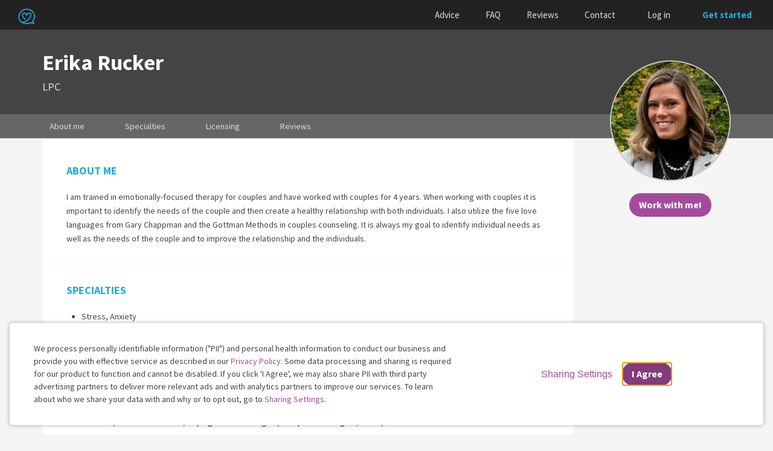

--- FILE ---
content_type: text/html; charset=UTF-8
request_url: https://www.regain.us/erika-rucker/
body_size: 14840
content:

<!DOCTYPE html>
<html lang="en" class="">
<head>
    <script nonce="">
    const new_cookie_names = {
        ms_click_tracker: 'bh_mc_id',
    };

    function get_cookie(cookie_name) {
        let name = cookie_name + "=";
        let cookie_array = document.cookie.split(';');
        for (let i = 0; i < cookie_array.length; i++) {
            let c = cookie_array[i];
            while (c.charAt(0) == ' ') {
                c = c.substring(1);
            }
            if (new_cookie_names[cookie_name] && c.indexOf(new_cookie_names[cookie_name] + '=') === 0) {
                return c.substring(new_cookie_names[cookie_name].length + 1, c.length);
            } else if (c.indexOf(name) === 0) {
                return c.substring(name.length, c.length);
            }
        }
        return null;
    }

    function set_cookie(cookie_name, cookie_value, expire_seconds, additional_param_info='') {
        let d = new Date();
        d.setTime(d.getTime() + (expire_seconds * 1000));
        let expires = "";
        if (expire_seconds != false) {
            expires = "expires=" + d.toUTCString();
        }
        if (new_cookie_names[cookie_name]) {
            cookie_name = new_cookie_names[cookie_name];
        }
        if (additional_param_info.length && additional_param_info.charAt(0) !== ';') {
            additional_param_info = ';' + additional_param_info;
        }
        document.cookie = cookie_name + "=" + cookie_value + ";" + expires + ";path=/" + additional_param_info;
    }
</script>
        <script nonce="" id="page-info">
        var page_info = {"locale":"en-US","force_enable_language":false,"localizejs_language":"en","geo_country":"us","week_starts_monday":false,"sites_fqdn":["www.mytherapist.com","www.teencounseling.com","www.betterhelp.com","www.betterhelporg.com","www.regain.us"],"redirect_sites_fqdn":["www.betterhelp.com","www.regain.us","www.teencounseling.com"],"show_cookie_banner":true,"ms_cookie_consent_settings":{"is_in_GB_EU":false,"ms_cookie_consent_required":true},"is_paypal_disabled":false,"counselor_full_name":"Erika Rucker","counselor_id":53693,"app_version":"957ed4716ea80c9276d","uniqid":"6970ac7e0842b5.07393472","user_type":"logged_out_user","user_id":"e31641dc51131bab68cf7177dbad60a75344f3d4a3f830328fab9569bb2cbdbf29a7b49f31cfc46462558a502661694707ed8fc298332e054cb0842b02a120bd","template":"counselor-index","is_mobile":false,"is_app":false,"is_ios_app":false,"is_android_app":false,"user_app_version":null,"is_development_local":false,"is_development_cloud":false,"is_staging":false,"is_non_production_cloud":false,"is_qa_server":false,"features":{"specify_podcast":true,"sunsetting":false,"urgent_messages":true,"couples":true,"phone_calls":true,"secret_assign_straights":true,"livechat":false,"about":false,"counselor_application":false,"counselor_application_lean":false,"worksheets":true,"smart_match_with_categories":false,"groupinars":true,"group_sessions":false,"login_quotes":false,"videosessions":true,"app_supports_videosessions":true,"cloud_chat":true,"consent_agreement":true,"gmail_quick_action":true,"scheduling":true,"support_link":true,"no_trial":true,"strike_through_cake":false,"dollar_test_charge":true,"groupon":false,"mental":false,"funnel_smart_match":true,"funnel_overview":true,"offer_promo_codes":false,"email_verification_always":false,"reviews_page":true,"jobs_page":false,"security_logos_display":false,"social_links_display":false,"counselor-directory":false,"language_is_matching_hard_filter":false,"advice":true,"presskit":false,"press_page":false,"text_notifications":true,"goals":true,"goals_mobile_main_menu":true,"batch_creation":true,"ask_language":true,"parent_child_account":false,"hardcoded_testimonials":false,"friendly_funnel":false,"referral_program":false,"vouchers":true,"betterhelp_branded":false,"signup_captcha":false,"signup_repeat_password":true,"phone_on_mobile_signup":true,"cookie_consent_required":true,"journal":true,"maintenance_plan":false,"show_business_link":false,"show_impressum":false},"date_time_formats":{"full":"F j, Y g:ia T","full_short_mo_no_tz":"M j, Y g:ia","date":"F j, Y","date_short_mo":"M j, Y","date_short_mo_int":"j M, Y","time":"g:ia","time_with_tz":"g:ia T","bh_date":"D, M j, Y \\a\\t g:ia T","bh_date_int":"D, j M, Y \\a\\t g:ia T","bh_date_full_day":"l, M j, Y \\a\\t g:ia T","bh_date_int_full_day":"l, j M, Y \\a\\t g:ia T","numeric_date_int":"d.m.Y"},"subdomain":"www","environment_name":null,"cdn_host_assets":"assets.betterhelp.com","cdn_host":"static.betterhelp.com","assets_app_version":"ab3ccb07d4f4","contrib_app_version":28,"env_image_tag":"20260121RC1080c9276d","product_code_name":"regain","product_name":"Regain","bh_address":"3155 Olsen Dr., Suite #375, San Jose, CA 95117","unix_timestamp":1768991870,"track_userid":"","coralogix_rumfrontend_key":"cxtp_ZN7InjlIyKqiTTDilrju0OSDLiv1UY","msfrontend_logger_ignore_regex_useragent":"Googlebot\/2.1|RavenCrawler|Bytespider","msfrontend_logger_ignore_regex_eventmessage":"Object Not Found Matching|Script error\\.|ResizeObserver loop|Failed to write image to cache|Non-Error exception captured|Non-Error promise rejection captured|OpenTok:|Extension context invalidated|telephone","msfrontend_logger_web_vitals_sampling_rate":"0.001","default_language_id":1,"csrf_token":"4cc949c42de1378c02f6af3d075816a390c6ab09ae427ffb3df3660d2387cf92f133f63ac1875716b41254877aab77bd3bc4cd10ed672e9ec52c3b714cf2943d","presignup_experiments":[],"counselor_presignup_experiments":[],"eligible_for_iterable_push_notifications":false,"is_eligible_for_analytics":false,"showCancelMembership":false,"odometer_format":"(,ddd)","notes_tooltip":"Use this section for further information about SOAP, DAP, and BIRP note templates.","base64_encode_entries":false,"base64_encode_journals":false,"base64_encode_notes":false}
    </script>
                        
    <!-- META TAGS -->
    <meta charset="utf-8" />
    <meta http-equiv="X-UA-Compatible" content="IE=edge" />
    <meta name="viewport" content="width=device-width, initial-scale=1.0, maximum-scale=1.0" />
    <title>            Work with Erika Rucker  (BS, RN, MS) - Regain Online Therapist
    </title>
        <meta name="description" content="Discover convenient and affordable online therapy with Erika Rucker,  (BS, RN, MS) through Regain. Get started today.">
    <meta name="keywords" content="mental health" >
    <meta name="title" content="            Work with Erika Rucker  (BS, RN, MS) - Regain Online Therapist
    ">
                <meta name="robots" content="noindex, nofollow">
            <link rel="shortcut icon" href="//assets.betterhelp.com/brand/regain/favicon-2024.ico" type="image/x-icon">
    <link rel="icon" href="//assets.betterhelp.com/brand/regain/favicon-2024.ico" type="image/x-icon">
    <!-- Apple Touch Icons for mobile safari -->
    <link rel="apple-touch-icon" href="//assets.betterhelp.com/brand/regain/apple-touch-icon.png?v=ab3ccb07d4f4">
    <link rel="apple-touch-icon-precomposed" sizes="120x120" href="//assets.betterhelp.com/brand/regain/apple-touch-icon-120x120-precomposed.png?v=ab3ccb07d4f4}}">
    <link rel="apple-touch-icon" sizes="120x120" href="//assets.betterhelp.com/brand/regain/apple-touch-icon-120x120.png?v=ab3ccb07d4f4}}">
    <!-- End Apple Touch Icons for mobile safari -->

        
    <link
        rel="preload"
        href="//static.betterhelp.com/dist/css/contrib/jquerymobile/1.4.5/jquery.mobile.min.css?v=957ed4716ea80c9276d"
        as="style"
        onload="this.onload=null;this.rel='stylesheet'"
    >
            <link
            rel="preload"
            href="//static.betterhelp.com/dist/css/contrib/google/css/lato/index.min.css?v=957ed4716ea80c9276d"
            as="style"
            onload="this.onload=null;this.rel='stylesheet'"
        >
            <link
        rel="preload"
        href="//static.betterhelp.com/dist/css/contrib/font-awesome/css/all.min.css?v=957ed4716ea80c9276d"
        as="style"
        onload="this.onload=null;this.rel='stylesheet'"
    >
    <link
        rel="preload"
        href="//static.betterhelp.com/dist/css/contrib/font-awesome/css/polyfills.css?v=957ed4716ea80c9276d"
        as="style"
        onload="this.onload=null;this.rel='stylesheet'"
    >
        <link rel="stylesheet" href="//static.betterhelp.com/dist/css/contrib/font-awesome-animation/0.0.7/css/font-awesome-animation.min.css?v=957ed4716ea80c9276d">
                
            
                
    
    <link rel="stylesheet" href="//static.betterhelp.com/dist/css/regain/bh_style.css?v=957ed4716ea80c9276d">
    <link href="//static.betterhelp.com/dist/postcss/index.css?v=957ed4716ea80c9276d" rel='stylesheet' type='text/css'>
    <link href="//static.betterhelp.com/dist/css/contrib/google/css/roboto/index.min.css?v=957ed4716ea80c9276d" rel='stylesheet' type='text/css'>

        <link href="//static.betterhelp.com/dist/css/contrib/google/css/source-sans-pro/index.min.css?v=957ed4716ea80c9276d" rel='stylesheet' type='text/css'>
    
    
    <template id="journal-title-text-placeholder-template">
    <span>
        Title
    </span>
</template>
<template id="journal-body-text-placeholder-template">
    <span>
        Begin your entry here
    </span>
</template>
<template id="recommended-worksheets-toggle-label-show-template">
    <span>
        Show
    </span>
</template>
<template id="recommended-worksheets-toggle-label-hide-template">
    <span>
        Hide
    </span>
</template>
<template id="timepicker-holiday-label-template">
    <span>
        HOLIDAY
    </span>
</template>
<template id="datepicker-helper-template-daysMin">
    <span>
        Su,Mo,Tu,We,Th,Fr,Sa
    </span>
</template>
<template id="datepicker-helper-template-months">
    <span>
        January,February,March,April,May,June,July,August,September,October,November,December
    </span>
</template>

                <!-- Sweeps Tracking -->
    <script nonce=""> zarazData = {"dataLayerIgnore":["OptanonLoaded","OneTrustLoaded"],"z_product_code_name":"regain","z_cookieConsent":0} ; </script>
    <script nonce="" src="https://z.betterhelp.com/cdn-cgi/zaraz/i.js"></script>
    <!-- End Sweeps Tracking -->

<script nonce="" type="text/javascript" async>
    try {
        ;(function (p, l, o, w, i, n, g) {
            if (!p[i]) {
                p.GlobalSnowplowNamespace = p.GlobalSnowplowNamespace || [];
                p.GlobalSnowplowNamespace.push(i);
                p[i] = function () {
                    (p[i].q = p[i].q || []).push(arguments)
                };
                p[i].q = p[i].q || [];
                n = l.createElement(o);
                g = l.getElementsByTagName(o)[0];
                n.async = 1;
                n.src = w;
                g.parentNode.insertBefore(n, g)
            }
        }(window, document, "script", "//static.betterhelp.com/js/contrib/sp/H9R1GshL.js?v=28", "snowplow"));

        snowplow('newTracker', 'multisite', 'https://events.betterhelp.com', {
            appId: '1',
            discoverRootDomain: true,
            cookieSameSite: 'Lax', // Recommended
            contexts: {
                webPage: true // default, can be omitted
            }
        });
        var user_type = page_info.user_type;
        if (user_type == 'logged_out_user') {
            // in the PHP code, we send 'logged_out' to Snowplow
            user_type = 'logged_out';
        }
        // Convert counselor_id from null/false to -1 for Snowplow tracking
        var current_counselor_id = (user_type === 'client' && page_info.counselor_id) ? page_info.counselor_id : -1;
        snowplow('addGlobalContexts', [{
            schema: "iglu:com.betterhelp/user/jsonschema/1-0-4",
            data: {
                user_type: user_type,
                language: document.documentElement.lang,
                current_counselor_id: current_counselor_id,
            }
        }]);
        if (page_info.user_id && Number.isInteger(page_info.user_id) && page_info.user_id > 0) {
            snowplow('setUserId', page_info.user_id)
        }
        snowplow('enableActivityTracking', {
            minimumVisitLength: 30,
            heartbeatDelay: 10
        });
        snowplow('trackPageView');
        var snowplow_global = null;
        snowplow(function () {
            snowplow_global = this.multisite;
        });
    }
    catch (e) {
        console.log(e);
    }
</script>
    
    
</head>




<body id="counselor-index" class="tw-theme-regain tw-user-logged_out_user" cdn="static.betterhelp.com"
      data-localize="">
            <script nonce="">
            function remove_url_parameter(url, parameter) {
                //prefer to use l.search if you have a location/link object
                var url_parts= url.split('?');
                if (url_parts.length>=2) {
                    var prefix= encodeURIComponent(parameter)+'=';
                    var pars= url_parts[1].split(/[&;]/g);

                    //reverse iteration as may be destructive
                    for (var i= pars.length; i-- > 0;) {
                        //idiom for string.startsWith
                        if (pars[i].lastIndexOf(prefix, 0) !== -1) {
                            pars.splice(i, 1);
                        }
                    }

                    url= url_parts[0] + (pars.length > 0 ? '?' + pars.join('&') : "");
                    return url;
                } else {
                    return url;
                }
            }
            try {
                var clean_url = remove_url_parameter(window.location.href, 'email');
                clean_url = remove_url_parameter(clean_url, 'e');
                clean_url = remove_url_parameter(clean_url, 'pe');
                clean_url = remove_url_parameter(clean_url, 'pn');
                clean_url = remove_url_parameter(clean_url, 'organization_name');
                window.history.replaceState('', '', clean_url);
            }
            catch (e) {}
        </script>
     <!-- end not automation and not amp -->

    <div class="hidden overlay-loading-layer" id="loading_overlay">
        <svg class="loading-animation absolute" viewBox="0 0 42 42" role="alert" aria-live="assertive" aria-label="Content is loading">
  <circle cx="21" cy="21" r="18.5"></circle>
</svg>     </div>
    <div
        id="body-container"
        class=""
    >
                                                        


<header data-scrolled="false" class="   is-logged-out">
        
    
    <!-- Branding -->
            <a class=" md:tw-hidden lg:tw-inline-block counselor:tw-hidden counselor:md:tw-inline-block brand-logo tw-inline-block " href="/" >
            <div class="brand ">
                                    <img src="//assets.betterhelp.com/brand/tmp/regain/icon-color-2024.png?v=ab3ccb07d4f4" alt="Regain home" class="!tw-mr-0 ">
                                            </div>
            <span aria-describedby="Please visit www.regain.us/accessible to view the accessible version of our site."></span>
        </a>

        <a class="tw-hidden md:max-lg:tw-inline-block counselor:tw-inline-block counselor:md:tw-hidden brand-icon " href="/"         >
            <div class="brand ">
                                    <img src="//assets.betterhelp.com/brand/regain/icon-color-md-2024.png?v=ab3ccb07d4f4" alt="Regain home">
                                            </div>
        </a>
        <span aria-describedby="Please visit www.regain.us/accessible to view the accessible version of our site."></span>
            
<!-- Mobile menu button -->
            <button
            type="button"
            data-testid="mobilemenu-toggle"
            class="mobilemenu-toggle"
            aria-expanded="false"
            aria-controls="mobile-nav-menu"
            data-expanded="false"
        >
            <span id="full-size-menu-highlight" class="hidden full-size-highlight"></span>
                            <i class="fa fa-bars position-relative" aria-hidden="true"></i>
                        <span class="sr-only">Open menu</span>
        </button>
            
        
        <!-- Menu -->
        <div data-testid="nav-menu" id="mobile-nav-menu" class="menu  " aria-label="Main Menu" role="navigation">
            <!-- Left side menu - logged in users only -->
                            <ul class="main">
                                    </ul>
                        <!-- Right side menu -->
                            <ul class="right">
                                                                            <a class="tw-whitespace-nowrap" href="/advice/" id="advice-nav" data-testid="advice-nav" >
        <li>Advice</li>
    </a>
                        <a class="tw-whitespace-nowrap" href="/faq/" id="faq-nav" >
                <li>FAQ</li>
            </a>
                        <a class="tw-whitespace-nowrap" href="/reviews/" id="reviews-nav" data-testid="reviews-nav" >
            <li >Reviews</li>
        </a>
                        <a href="/contact/" id="support-nav" data-testid="support-nav" class="tw-whitespace-nowrap" >
            <li>Contact</li>
        </a>
                    <a href="/login/" class="btn btn-info" data-testid="login-nav" id="login-nav">
            Log in
        </a>
                                <a data-testid="get-started-nav" href="/get-started/" class="btn btn-primary"  id="get-started-nav">Get started</a>
                                                                </ul>
                    </div>
        
                                    <div class="counselor-profile-header">
            <div class="container" notranslate>
                <img class="user-icon visible-xs" src="//d3ez4in977nymc.cloudfront.net/avatars/5ac2bc2ef94607896d812018b5316695.jpg">
                <h1>Erika Rucker</h1>LPC
            </div>
            <div class="counselor-profile-subnav">
                <div class="container">
                    <ul>
                                                    <a href="#"><li>About me</li></a>
                            <a href="#specialties"><li>Specialties</li></a>                            <a href="#licensing"><li>Licensing</li></a>                                                        <a href="#testimonials"><li>Reviews</li></a>                                            </ul>
                </div>
            </div>
        </div>
        <div class="container counselor-index-cta">
            <div class="right-column">
                <img notranslate alt="Therapist Erika Rucker Photo" src="//d3ez4in977nymc.cloudfront.net/avatars/5ac2bc2ef94607896d812018b5316695.jpg">
                                    <div class="couns-cta">
                        <a href="/get-started/?counselor=53693" class="btn btn-primary my-site">Work with me!</a>
                    </div>
                            </div>
        </div>
                    </header>
<div id="notification"></div>
                                    
                    <div
                id="content-container"
                class=""
                role="main"
            >
                
<div class="container" id="profile">
    <div class="content" id="about">
        <h2>About me</h2>
        <p notranslate>I am trained in emotionally-focused therapy for couples and have worked with couples for 4 years.  When working with couples it is important to identify the needs of the couple and then create a healthy relationship with both individuals.  I also utilize the five love languages from Gary Chappman and the Gottman Methods in couples counseling.  It is always my goal to identify individual needs as well as the needs of the couple and to improve the relationship and the individuals.</p>
                    <hr>
            <a class="anchor-link" id="specialties"></a>
            <h2>Specialties</h2>
            <ul class="specialties">
                                    <li isolate>Stress, Anxiety</li>
                                    <li isolate>Relationships</li>
                                    <li isolate>Trauma, Abuse</li>
                                    <li isolate>Grief</li>
                                    <li isolate>Depression</li>
                            </ul>

                        
                                                                                                                                                                                                                                                                                                                                                                                                                                                                                        
                                                                                                                                                                                                                                                                                                                                                                                                                                                                                                                                                                                                                                                                                                                                                                                                                                                                                                                                                                                                                                                                                                                                                                                                                                                                                                                                                                                                                                                                                                                                                                                                                                                                                                                                                                                                                                        
                            <b>Also experienced in:</b><br>
                                                        <span class="hidden_counselor_secondary" >
                        <span isolate>Addictions</span>
                                                    <span notranslate>, </span>
                                            </span>
                                                        <span class="hidden_counselor_secondary" >
                        <span isolate>Family conflicts</span>
                                                    <span notranslate>, </span>
                                            </span>
                                                        <span class="hidden_counselor_secondary" >
                        <span isolate>Intimacy-related issues</span>
                                                    <span notranslate>, </span>
                                            </span>
                                                        <span class="hidden_counselor_secondary" >
                        <span isolate>Eating disorders</span>
                                                    <span notranslate>, </span>
                                            </span>
                                                        <span class="hidden_counselor_secondary" >
                        <span isolate>Sleeping disorders</span>
                                                    <span notranslate>, </span>
                                            </span>
                                                        <span class="hidden_counselor_secondary" >
                        <span isolate>Parenting issues</span>
                                                    <span notranslate>, </span>
                                            </span>
                                                        <span class="hidden_counselor_secondary" >
                        <span isolate>Anger management</span>
                                                    <span notranslate>, </span>
                                            </span>
                                                        <span class="hidden_counselor_secondary" >
                        <span isolate>Self esteem</span>
                                                    <span notranslate>, </span>
                                            </span>
                                                        <span class="hidden_counselor_secondary" >
                        <span isolate>Career difficulties</span>
                                                    <span notranslate>, </span>
                                            </span>
                                                        <span class="hidden_counselor_secondary" >
                        <span isolate>Coping with life changes</span>
                                                    <span notranslate>, </span>
                                            </span>
                                                        <span class="hidden_counselor_secondary" >
                        <span isolate>Compassion fatigue</span>
                                                    <span notranslate>, </span>
                                            </span>
                                                        <span class="hidden_counselor_secondary" >
                        <span isolate>ADHD</span>
                                                    <span notranslate>, </span>
                                            </span>
                                                        <span class="hidden_counselor_secondary" style="display: none">
                        <span isolate>Abandonment</span>
                                                    <span notranslate>, </span>
                                            </span>
                                                        <span class="hidden_counselor_secondary" style="display: none">
                        <span isolate>Attachment issues</span>
                                                    <span notranslate>, </span>
                                            </span>
                                                        <span class="hidden_counselor_secondary" style="display: none">
                        <span isolate>Blended family issues</span>
                                                    <span notranslate>, </span>
                                            </span>
                                                        <span class="hidden_counselor_secondary" style="display: none">
                        <span isolate>Body image</span>
                                                    <span notranslate>, </span>
                                            </span>
                                                        <span class="hidden_counselor_secondary" style="display: none">
                        <span isolate>Cancer</span>
                                                    <span notranslate>, </span>
                                            </span>
                                                        <span class="hidden_counselor_secondary" style="display: none">
                        <span isolate>Caregiver issues and stress</span>
                                                    <span notranslate>, </span>
                                            </span>
                                                        <span class="hidden_counselor_secondary" style="display: none">
                        <span isolate>Chronic pain, illness, and disability</span>
                                                    <span notranslate>, </span>
                                            </span>
                                                        <span class="hidden_counselor_secondary" style="display: none">
                        <span isolate>Co-morbidity</span>
                                                    <span notranslate>, </span>
                                            </span>
                                                        <span class="hidden_counselor_secondary" style="display: none">
                        <span isolate>Commitment issues</span>
                                                    <span notranslate>, </span>
                                            </span>
                                                        <span class="hidden_counselor_secondary" style="display: none">
                        <span isolate>Communication problems</span>
                                                    <span notranslate>, </span>
                                            </span>
                                                        <span class="hidden_counselor_secondary" style="display: none">
                        <span isolate>Control issues</span>
                                                    <span notranslate>, </span>
                                            </span>
                                                        <span class="hidden_counselor_secondary" style="display: none">
                        <span isolate>Coping with natural or human-caused disaster</span>
                                                    <span notranslate>, </span>
                                            </span>
                                                        <span class="hidden_counselor_secondary" style="display: none">
                        <span isolate>Disruptive Mood Dysregulation Disorder (DMDD)</span>
                                                    <span notranslate>, </span>
                                            </span>
                                                        <span class="hidden_counselor_secondary" style="display: none">
                        <span isolate>Divorce and separation</span>
                                                    <span notranslate>, </span>
                                            </span>
                                                        <span class="hidden_counselor_secondary" style="display: none">
                        <span isolate>Drug and alcohol addiction</span>
                                                    <span notranslate>, </span>
                                            </span>
                                                        <span class="hidden_counselor_secondary" style="display: none">
                        <span isolate>Eating and food-related issues</span>
                                                    <span notranslate>, </span>
                                            </span>
                                                        <span class="hidden_counselor_secondary" style="display: none">
                        <span isolate>Emptiness</span>
                                                    <span notranslate>, </span>
                                            </span>
                                                        <span class="hidden_counselor_secondary" style="display: none">
                        <span isolate>Family of origin issues</span>
                                                    <span notranslate>, </span>
                                            </span>
                                                        <span class="hidden_counselor_secondary" style="display: none">
                        <span isolate>Family problems</span>
                                                    <span notranslate>, </span>
                                            </span>
                                                        <span class="hidden_counselor_secondary" style="display: none">
                        <span isolate>Fertility issues</span>
                                                    <span notranslate>, </span>
                                            </span>
                                                        <span class="hidden_counselor_secondary" style="display: none">
                        <span isolate>First responder issues</span>
                                                    <span notranslate>, </span>
                                            </span>
                                                        <span class="hidden_counselor_secondary" style="display: none">
                        <span isolate>Forgiveness</span>
                                                    <span notranslate>, </span>
                                            </span>
                                                        <span class="hidden_counselor_secondary" style="display: none">
                        <span isolate>Guilt and shame</span>
                                                    <span notranslate>, </span>
                                            </span>
                                                        <span class="hidden_counselor_secondary" style="display: none">
                        <span isolate>Hospice and end-of-life counseling</span>
                                                    <span notranslate>, </span>
                                            </span>
                                                        <span class="hidden_counselor_secondary" style="display: none">
                        <span isolate>Impulsivity</span>
                                                    <span notranslate>, </span>
                                            </span>
                                                        <span class="hidden_counselor_secondary" style="display: none">
                        <span isolate>Infidelity</span>
                                                    <span notranslate>, </span>
                                            </span>
                                                        <span class="hidden_counselor_secondary" style="display: none">
                        <span isolate>Isolation / loneliness</span>
                                                    <span notranslate>, </span>
                                            </span>
                                                        <span class="hidden_counselor_secondary" style="display: none">
                        <span isolate>Jealousy</span>
                                                    <span notranslate>, </span>
                                            </span>
                                                        <span class="hidden_counselor_secondary" style="display: none">
                        <span isolate>Life purpose</span>
                                                    <span notranslate>, </span>
                                            </span>
                                                        <span class="hidden_counselor_secondary" style="display: none">
                        <span isolate>Men&#039;s issues</span>
                                                    <span notranslate>, </span>
                                            </span>
                                                        <span class="hidden_counselor_secondary" style="display: none">
                        <span isolate>Midlife crisis</span>
                                                    <span notranslate>, </span>
                                            </span>
                                                        <span class="hidden_counselor_secondary" style="display: none">
                        <span isolate>Mood disorders</span>
                                                    <span notranslate>, </span>
                                            </span>
                                                        <span class="hidden_counselor_secondary" style="display: none">
                        <span isolate>Obsessions, compulsions, and OCD</span>
                                                    <span notranslate>, </span>
                                            </span>
                                                        <span class="hidden_counselor_secondary" style="display: none">
                        <span isolate>Panic disorder and panic attacks</span>
                                                    <span notranslate>, </span>
                                            </span>
                                                        <span class="hidden_counselor_secondary" style="display: none">
                        <span isolate>Postpartum depression</span>
                                                    <span notranslate>, </span>
                                            </span>
                                                        <span class="hidden_counselor_secondary" style="display: none">
                        <span isolate>Post-traumatic stress</span>
                                                    <span notranslate>, </span>
                                            </span>
                                                        <span class="hidden_counselor_secondary" style="display: none">
                        <span isolate>Pregnancy and childbirth</span>
                                                    <span notranslate>, </span>
                                            </span>
                                                        <span class="hidden_counselor_secondary" style="display: none">
                        <span isolate>Prejudice and discrimination</span>
                                                    <span notranslate>, </span>
                                            </span>
                                                        <span class="hidden_counselor_secondary" style="display: none">
                        <span isolate>Process addiction (porn, exercise, gambling)</span>
                                                    <span notranslate>, </span>
                                            </span>
                                                        <span class="hidden_counselor_secondary" style="display: none">
                        <span isolate>Seasonal Affective Disorder (SAD)</span>
                                                    <span notranslate>, </span>
                                            </span>
                                                        <span class="hidden_counselor_secondary" style="display: none">
                        <span isolate>Self-harm</span>
                                                    <span notranslate>, </span>
                                            </span>
                                                        <span class="hidden_counselor_secondary" style="display: none">
                        <span isolate>Self-love</span>
                                                    <span notranslate>, </span>
                                            </span>
                                                        <span class="hidden_counselor_secondary" style="display: none">
                        <span isolate>Smoking / vaping cessation</span>
                                                    <span notranslate>, </span>
                                            </span>
                                                        <span class="hidden_counselor_secondary" style="display: none">
                        <span isolate>Social anxiety and phobia</span>
                                                    <span notranslate>, </span>
                                            </span>
                                                        <span class="hidden_counselor_secondary" style="display: none">
                        <span isolate>Somatization</span>
                                                    <span notranslate>, </span>
                                            </span>
                                                        <span class="hidden_counselor_secondary" style="display: none">
                        <span isolate>Women&#039;s issues</span>
                                                    <span notranslate>, </span>
                                            </span>
                                                        <span class="hidden_counselor_secondary" style="display: none">
                        <span isolate>Workplace issues</span>
                                                    <span notranslate>, </span>
                                            </span>
                                                        <span class="hidden_counselor_secondary" style="display: none">
                        <span isolate>Young adult issues</span>
                                            </span>
                                <a class="shown_counselor_secondary"  href="javascript:void(0);">Read more...</a>
            
            <p><strong>Clinical approaches: </strong><br> <span isolate>Attachment-Based Therapy</span><span notranslate>, </span><span isolate>Client-Centered Therapy</span><span notranslate>, </span><span isolate>Cognitive Behavioral Therapy (CBT)</span><span notranslate>, </span><span isolate>Dialectical Behavior Therapy (DBT)</span><span notranslate>, </span><span isolate>Emotionally-Focused Therapy (EFT)</span><span notranslate>, </span><span isolate>Hypnotherapy</span><span notranslate>, </span><span isolate>Mindfulness Therapy</span><span notranslate>, </span><span isolate>Motivational Interviewing</span><span notranslate>, </span><span isolate>Narrative Therapy</span><span notranslate>, </span><span isolate>Solution-Focused Therapy</span><span notranslate>, </span><span isolate>Somatic Therapy</span><span notranslate>, </span><span isolate>Trauma-Focused Therapy</span><span notranslate>, </span><span isolate>Internal Family Systems</span></p>            <div><strong>Years of Experience:</strong> <span notranslate>3</span></div>                <hr>
        <h2>Services offered</h2>
        <ul id="align-icon-text">
            <li><i id="service-offered" class="fa fa-comments" aria-hidden="true"></i><br/>Messaging</li>
                                        <li><i id="service-offered" class="fa fa-phone" aria-hidden="true"></i><br/>  Phone</li>
                                        <li><i id="service-offered" class="fa fa-video" aria-hidden="true"></i><br/>Video</li>
                    </ul>
                            <hr>
            <a class="anchor-link" id="licensing"></a>
            <h2>Licensing</h2>
                            <p>WV LPC 2332</p>                                                <hr>
            <a class="anchor-link" id="testimonials"></a>
            <h2>Reviews</h2>
            <p>These quotes represent just a few of the many positive reviews that we have received for <var data-var="counselor">Erika Rucker</var>. We don't pay anyone to provide their review and they are all made voluntarily. Some people's experience receiving therapy with <var data-var="product_name">Regain</var> might be different.</p>
            <div id="video-testimonials" class="row" notranslate>
                            </div>
                            <div class="testimonial">
                    <span class="author">Written on <var data-var="date">Sep 18, 2024</var> after therapy with <var data-var="counselor_name">Erika</var> for <var data-var="length">2 years and 8 months</var>  on issues concerning <var data-var="treatment">relationship</var></span>
                    <p notranslate>Erika is a great listener and works with us to focus on the positive aspects of our relationships.</p>
                </div>
                            <div class="testimonial">
                    <span class="author">Written on <var data-var="date">Jun 11, 2024</var> after therapy with <var data-var="counselor_name">Erika</var> for <var data-var="length">2 years and 5 months</var>  on issues concerning <var data-var="treatment">relationship</var></span>
                    <p notranslate>She great!</p>
                </div>
                            <div class="testimonial">
                    <span class="author">Written on <var data-var="date">Jan 17, 2024</var> after therapy with <var data-var="counselor_name">Erika</var> for <var data-var="length">3 months</var>  on issues concerning <var data-var="treatment">relationship</var></span>
                    <p notranslate>Excellent listener and offers practical advice.</p>
                </div>
                            <div class="testimonial">
                    <span class="author">Written on <var data-var="date">Aug 11, 2022</var> after therapy with <var data-var="counselor_name">Erika</var> for <var data-var="length">2 months</var>  on issues concerning <var data-var="treatment">relationship</var></span>
                    <p notranslate>She has been a great help with our couple problems and now that he has passed away, it helps that she got to know him. She is helping me through this.</p>
                </div>
                            <div class="testimonial">
                    <span class="author">Written on <var data-var="date">Mar 11, 2022</var> after therapy with <var data-var="counselor_name">Erika</var> for <var data-var="length">1 month</var>  on issues concerning <var data-var="treatment">relationship</var></span>
                    <p notranslate>I’ve never connected more with a therapist. Erika is extremely friendly, professional, and provides great interventions &amp; insight. I would recommend her to anyone. </p>
                </div>
                            <div class="testimonial">
                    <span class="author">Written on <var data-var="date">Feb 22, 2022</var> after therapy with <var data-var="counselor_name">Erika</var> for <var data-var="length">4 weeks</var>  on issues concerning <var data-var="treatment">relationship</var></span>
                    <p notranslate>Erika is fantastic!  She listens and actively offers solutions and support. </p>
                </div>
                                        <a href="/get-started/?counselor=53693" class="btn btn-primary my-site">Work with me!</a>
            </div>
</div>

            </div>

            
                                                <div id="modal-timeout" class="modal fade" tabindex="-1">
    <div class="modal-dialog">
        <div class="modal-content">
            <div class="modal-header">
                <button type="button" class="close" data-dismiss="modal" aria-hidden="true">×</button>
                                    <h2>Your session is about to expire!</h2>
                                <p>You will be logged out in <span id="dialog-countdown" style="font-weight:bold"></span> seconds.
                </p>
            </div>
            <div class="modal-footer">
                <button class="btn btn-primary" data-dismiss="modal" id="modal-timeout-resume">Keep me active</button>
                <button class="btn btn-dismiss" id="modal-timeout-logout">Log out</button>
            </div>
        </div>
    </div>
    <input type="hidden" id="csrf_token" value="4cc949c42de1378c02f6af3d075816a390c6ab09ae427ffb3df3660d2387cf92f133f63ac1875716b41254877aab77bd3bc4cd10ed672e9ec52c3b714cf2943d">
</div>
    <div id="language-selector" data-testid="language-selector" class="modal fade" tabindex="-1" role="dialog" aria-labelledby="language-selector-label" aria-modal="true">
    <div class="modal-dialog">
        <div class="modal-content" data-testid="modal-content">
            <div class="modal-header !tw-pt-[24px] !tw-pb-[16px]" data-testid="modal-header">
                <h2 id="language-selector-label" class="tw-font-normal tw-inline-block">
                    Language settings
                </h2>
                <button type="button" class="close tw-text-[#888] tw-opacity-100" data-testid="dismiss-button" data-dismiss="modal" aria-label="close">
                    <i class="fa-regular fa-xmark-large tw-text-[24px]"></i>
                </button>
            </div>
            <div class="modal-body tw-pt-0 tw-pb-[20px]" data-testid="modal-body">
                <label class="tw-text-gray-700 tw-leading-[28px] tw-mt-[16px] !tw-mb-[5px]" for="language-selector-dropdown">Choose language:</label>
                <div class="tw-relative">
                    <select id="language-selector-dropdown" class="form-control tw-shadow-none tw-appearance-none" data-testid="language-selector-dropdown" name="language_selector">
                    </select>
                    <i class="far fa-chevron-down tw-absolute tw-text-[14px] tw-top-[3px] tw-right-[16px] tw-transform -tw-translate-y-[-50%] tw-pointer-events-none"></i>
                </div>
            </div>
            <div class="modal-footer" data-testid="modal-footer">
                <button id="language-selector-save" class="btn btn-default tw-min-w-[90px]">Save</button>
            </div>
        </div>
    </div>
</div>

    
<footer class="">
    <div data-testid="get-help-container" id="upperbar" >
        <div class="container">
            <div class="row">
                <div data-testid="get-help-content" id="footer_get_help" class="col-md-6  ">
                                                                        If you are in a crisis or any other person may be in danger - don't use this site. <a data-testid="get-help-link" href="/gethelpnow/">These resources</a> can provide you with immediate help.
                                                            </div>
                <div data-testid="secure-logo" class="col-md-6 right">
                                                        </div>
            </div>
        </div>
    </div>
    <div id="lowerbar" class="">
        <nav aria-label="footer" class="container" >
                            <ul class="upper md:tw-flex">
                    <div class="links tw-w-full">
                        <a href="/" id="footer-home"><li data-testid="footer-link-text-upper">Home</li></a>
                                                                                                    <a href="/faq/"><li data-testid="footer-link-text-upper">FAQ</li></a>
                                                                            <a href="/reviews/" id="footer-reviews"><li data-testid="footer-link-text-upper">Reviews</li></a>
                                                                            <a href="/advice/"><li data-testid="footer-link-text-upper">Advice</li></a>
                                                                                                                            <a href="/contact/"><li data-testid="footer-link-text-upper">Contact</li></a>
                                                                                            </div>
                                    </ul>
                        <ul class="lower ">
                <div class="">
                                                            <a href="/terms/"><li data-testid="footer-link-text-lower">Terms &amp; Conditions</li></a>
                    <a href="/privacy/"><li data-testid="footer-link-text-lower">Privacy Policy</li></a>
                    <a href="/health-data/"><li data-testid="footer-link-text-lower">Health Data</li></a>                                                                <a href="javascript:void(0)" onclick="show_cookie_settings_modal();"><li data-testid="footer-link-text-lower">Sharing Settings</li></a>
                                        <a href="/accessibility/"><li data-testid="footer-link-text-lower">Web Accessibility</li></a>
                    
                    <li data-testid="footer-link-text-lower">&copy; 2026 Regain</li>
                                            <div class="regain-disclaimer">
                            If you are in a crisis or any other person may be in danger - don't use this site. <a href="/gethelpnow/">These resources</a> can provide you with immediate help.
                        </div>
                                    </div>
                <div id="language-selector-btn-container" class="tw-flex tw-items-baseline !tw-mr-0 !tw-mt-[28px] md:!tw-mt-[22px] lg:!tw-mt-[12px] tw-hidden">
                    <i class="far fa-globe tw-text-[16px] tw-mr-[8px] tw-text-site-gray"></i>
                    <button id="language-selector-btn" data-testid="language-selector" tabindex="0" class="tw-p-0 tw-bg-transparent tw-border-none !tw-font-normal hover:tw-cursor-pointer tw-text-site-gray hover:!tw-text-[#111] hover:tw-no-underline"></button>
                </div>
            </ul>
        </nav>
    </div>
</footer>
<svg version="1.1" xmlns="http://www.w3.org/2000/svg" xmlns:xlink="http://www.w3.org/1999/xlink" x="0px" y="0px" viewBox="0 0 45 45" style="display: none; enable-background:new 0 0 45 45;" xml:space="preserve">
    <symbol id="svg-groups" viewBox="0 0 45 45">
        <path fill="currentColor" d="M19.3,23.4l-3,5c-0.1,0.2-0.3,0.3-0.5,0.3h0h0c-0.1,0-0.2,0-0.3-0.1c-0.3-0.1-0.4-0.4-0.3-0.7l3-5
            c0.2-0.3,0.5-0.4,0.8-0.2c0.1,0.1,0.3,0.2,0.3,0.3C19.4,23.2,19.4,23.3,19.3,23.4z M29.7,28l-3-5c-0.2-0.3-0.5-0.4-0.8-0.2
            c-0.1,0.1-0.2,0.2-0.3,0.3c0,0.1,0,0.3,0,0.4l3,5c0.1,0.2,0.3,0.3,0.5,0.3c0,0,0.1,0,0.1,0c0,0,0.1,0,0.1,0l0,0
            C29.8,28.6,29.9,28.3,29.7,28z M27.3,33.4h-9.5c-0.3,0-0.5,0.3-0.5,0.6c0,0.3,0.2,0.5,0.5,0.6h9.5h0c0.3,0,0.5-0.3,0.5-0.6
            C27.9,33.6,27.6,33.4,27.3,33.4z"/>
        <path d="M22.2,6.4c1.5,0,2.7,1.2,2.7,2.7s-1.2,2.7-2.7,2.7c-1.5,0-2.7-1.2-2.7-2.7S20.7,6.4,22.2,6.4z M24.8,12
            c1.5,2.1,2.4,4.6,2.6,7.2c0.1,0.5-0.2,1-0.7,1.1c0,0-0.1,0-0.1,0H18c-0.5,0-0.8-0.4-0.8-0.9c0,0,0-0.1,0-0.1c0.2-2.6,1-5.1,2.4-7.3
            C19.6,12,22.3,14.6,24.8,12z M34.3,24.8c1.5,0,2.7,1.2,2.7,2.7s-1.2,2.7-2.7,2.7c-1.5,0-2.7-1.2-2.7-2.7S32.8,24.8,34.3,24.8z
             M36.9,30.4c1.5,2.1,2.4,4.6,2.6,7.2c0.1,0.5-0.2,1-0.7,1.1c0,0-0.1,0-0.1,0h-8.7c-0.5,0-0.8-0.4-0.8-0.9c0,0,0-0.1,0-0.1
            c0.2-2.6,1-5.1,2.4-7.3C31.7,30.4,34.4,33,36.9,30.4z M10.3,24.8c1.5,0,2.7,1.2,2.7,2.7s-1.2,2.7-2.7,2.7s-2.7-1.2-2.7-2.7
            S8.8,24.8,10.3,24.8z M12.9,30.4c1.5,2.1,2.4,4.6,2.6,7.2c0.1,0.5-0.2,1-0.7,1.1c0,0-0.1,0-0.1,0H6.1c-0.5,0-0.8-0.4-0.8-0.9
            c0,0,0-0.1,0-0.1c0.2-2.6,1-5.1,2.4-7.3C7.7,30.4,10.4,33,12.9,30.4z"/>
        <path fill="currentColor" d="M34.3,30.5c-1.7,0-3-1.4-3-3s1.4-3,3-3s3,1.4,3,3S35.9,30.5,34.3,30.5z M34.3,26.1c-0.7,0-1.4,0.6-1.4,1.4
            s0.6,1.4,1.4,1.4s1.4-0.6,1.4-1.4S35,26.1,34.3,26.1z M30.4,39.2c-0.8,0-1.5-0.7-1.5-1.5c0-0.1,0-0.2,0-0.3c0.2-2.2,1-4.4,2.3-6.2
            c0.3-0.4,0.8-0.5,1.2-0.2c0.4,0.3,0.5,0.8,0.2,1.2c-1.1,1.6-1.8,3.5-2,5.4h7.5c0,0,0,0,0-0.1c0-1.9-0.7-3.8-1.9-5.3
            C36,31.8,36,31.3,36.4,31c0.4-0.3,0.9-0.2,1.2,0.1c1.4,1.8,2.2,4.1,2.2,6.3c0,1-0.7,1.8-1.5,1.8L30.4,39.2
            C30.5,39.2,30.5,39.2,30.4,39.2z M30.5,37.5C30.5,37.5,30.5,37.5,30.5,37.5L30.5,37.5C30.5,37.5,30.5,37.5,30.5,37.5z M10.3,30.4
            c-1.7,0-3.1-1.4-3.1-3s1.4-3,3.1-3s3.1,1.4,3.1,3S12,30.4,10.3,30.4z M10.3,26C9.6,26,9,26.7,9,27.4s0.6,1.3,1.4,1.3
            s1.4-0.6,1.4-1.3S11.1,26,10.3,26z M15.9,37.4c0-2.3-0.8-4.6-2.3-6.4c-0.3-0.4-0.8-0.4-1.2-0.1c-0.4,0.3-0.4,0.8-0.1,1.2
            c1.2,1.5,1.9,3.4,1.9,5.3c0,0,0,0,0,0.1H6.7c0.2-1.9,0.9-3.8,2-5.4c0.3-0.4,0.2-0.9-0.2-1.2c-0.4-0.3-0.9-0.2-1.2,0.2
            C6,32.9,5.2,35.1,5,37.3c0,0,0,0.2,0,0.2c0,0.9,0.7,1.6,1.6,1.6h7.8C15.3,39.1,15.9,38.4,15.9,37.4z M22.2,12.1
            c-1.7,0-3.1-1.4-3.1-3.1S20.6,6,22.2,6c1.7,0,3,1.4,3,3.1S23.9,12.1,22.2,12.1z M22.2,7.7c-0.7,0-1.4,0.6-1.4,1.4s0.6,1.4,1.4,1.4
            c0.7,0,1.4-0.6,1.4-1.4S23,7.7,22.2,7.7z M27.8,19c0-2.3-0.8-4.6-2.3-6.4c-0.3-0.4-0.8-0.4-1.2-0.1c-0.4,0.3-0.4,0.8-0.1,1.2
            c1.2,1.5,1.9,3.4,1.9,5.3c0,0,0,0,0,0h-7.5c0.2-1.9,0.9-3.8,2-5.4c0.3-0.4,0.2-0.9-0.2-1.2c-0.4-0.3-0.9-0.2-1.2,0.2
            c-1.3,1.9-2.1,4.1-2.3,6.3c0,0,0,0.1,0,0.2c0,0.4,0.2,0.8,0.5,1.1c0.3,0.3,0.7,0.5,1.1,0.5h7.8C27.2,20.8,27.8,20,27.8,19z"/>
    </symbol>
</svg>
<?xml version="1.0" encoding="utf-8"?>
<!-- Generator: Adobe Illustrator 25.4.1, SVG Export Plug-In . SVG Version: 6.00 Build 0)  -->
<svg version="1.1" id="groupinars-svg" xmlns="http://www.w3.org/2000/svg" xmlns:xlink="http://www.w3.org/1999/xlink" x="0px" y="0px"
     viewBox="0 0 61 42" style="display: none; enable-background:new 0 0 45.4 45.4;" xml:space="preserve">
    <symbol id="svg-groupinars" viewBox="0 0 61 42">
        <path fill="currentColor" d="M30.5,2.5c4.3,0,8,3.7,8,8c0,4.4-3.6,8-8,8s-8-3.6-8-8S26.1,2.5,30.5,2.5 M51.5,8.5c1.9,0,3.5,1.6,3.5,3.5
			c0,2-1.5,3.5-3.5,3.5c-2,0-3.5-1.5-3.5-3.5C48,10,49.5,8.5,51.5,8.5 M9.5,8.5c1.9,0,3.5,1.6,3.5,3.5c0,2-1.5,3.5-3.5,3.5
			C7.5,15.5,6,14,6,12C6,10,7.5,8.5,9.5,8.5 M54.5,23.5c1.9,0,3.5,1.6,3.5,3.5v3c0,0.3-0.3,0.5-0.5,0.5h-4.2c-0.8-2.7-2.1-5.1-4-7
			H54.5 M11.6,23.5c-1.9,1.9-3.3,4.3-4,7H3.5C3.2,30.5,3,30.3,3,30v-3c0-2,1.5-3.5,3.5-3.5H11.6 M37.6,26.5c4.6,0,8.4,3.8,8.4,8.4
			v2.6c0,1.1-0.9,2-2,2H17c-1.2,0-2-0.8-2-2v-2.6c0-4.6,3.7-8.4,8.3-8.4h0.2c2.3,1,4.6,1.5,7,1.5c2.3,0,4.7-0.5,6.9-1.5H37.6
			 M30.5,0C24.7,0,20,4.8,20,10.5C20,16.3,24.7,21,30.5,21C36.2,21,41,16.3,41,10.5C41,4.8,36.2,0,30.5,0L30.5,0z M51.5,6
			c-3.4,0-6,2.7-6,6c0,3.4,2.6,6,6,6c3.3,0,6-2.6,6-6C57.5,8.7,54.8,6,51.5,6L51.5,6z M9.5,6c-3.4,0-6,2.7-6,6c0,3.4,2.6,6,6,6
			c3.3,0,6-2.6,6-6C15.5,8.7,12.8,6,9.5,6L9.5,6z M54.5,21h-6c-1.7,0-3.2,0.8-4.3,1.8c3.8,2.1,6.5,5.8,7.1,10.2h6.2c1.6,0,3-1.3,3-3
			v-3C60.5,23.7,57.8,21,54.5,21L54.5,21z M12.5,21h-6c-3.4,0-6,2.7-6,6v3c0,1.7,1.3,3,3,3h6.1c0.7-4.4,3.3-8.2,7.1-10.2
			C15.6,21.8,14.1,21,12.5,21L12.5,21z M37.6,24h-0.8c-2,0.9-4.1,1.5-6.4,1.5c-2.3,0-4.5-0.6-6.5-1.5h-0.8c-6,0-10.8,4.9-10.8,10.9
			v2.6c0,2.5,2,4.5,4.5,4.5h27c2.4,0,4.5-2,4.5-4.5v-2.6C48.5,28.9,43.6,24,37.6,24L37.6,24z" />
    </symbol>
</svg>
<?xml version="1.0" encoding="utf-8"?>
<!-- Generator: Adobe Illustrator 25.4.1, SVG Export Plug-In . SVG Version: 6.00 Build 0)  -->
<svg version="1.1" id="groupinars-svg-active" xmlns="http://www.w3.org/2000/svg" xmlns:xlink="http://www.w3.org/1999/xlink" x="0px" y="0px"
     viewBox="0 0 61 42" style="display: none; enable-background:new 0 0 45.4 45.4;" xml:space="preserve">
    <symbol id="svg-groupinars-active" viewBox="0 0 61 42">
        <path fill="currentColor" d="M9.5 18C12.7812 18 15.5 15.375 15.5 12C15.5 8.71875 12.7812 6 9.5 6C6.125 6 3.5 8.71875 3.5 12C3.5 15.375 6.125 18 9.5 18ZM51.5 18C54.7812 18 57.5 15.375 57.5 12C57.5 8.71875 54.7812 6 51.5 6C48.125 6 45.5 8.71875 45.5 12C45.5 15.375 48.125 18 51.5 18ZM54.5 21H48.5C46.8125 21 45.3125 21.75 44.1875 22.7812C48.0312 24.8438 50.6562 28.5938 51.3125 33H57.5C59.0938 33 60.5 31.6875 60.5 30V27C60.5 23.7188 57.7812 21 54.5 21ZM30.5 21C36.2188 21 41 16.3125 41 10.5C41 4.78125 36.2188 0 30.5 0C24.6875 0 20 4.78125 20 10.5C20 16.3125 24.6875 21 30.5 21ZM37.625 24H36.875C34.9062 24.9375 32.75 25.5 30.5 25.5C28.1562 25.5 26 24.9375 24.0312 24H23.2812C17.2812 24 12.5 28.875 12.5 34.875V37.5C12.5 40.0312 14.4688 42 17 42H44C46.4375 42 48.5 40.0312 48.5 37.5V34.875C48.5 28.875 43.625 24 37.625 24ZM16.7188 22.7812C15.5938 21.75 14.0938 21 12.5 21H6.5C3.125 21 0.5 23.7188 0.5 27V30C0.5 31.6875 1.8125 33 3.5 33H9.59375C10.25 28.5938 12.875 24.8438 16.7188 22.7812Z"/>
    </symbol>
</svg>
                            
                        <script nonce="" type="text/javascript">
                // Default for `logger` to ensure it is always defined
                window.logger = {
                    debug: () => {},
                    info: () => {},
                    warning: () => {},
                    error: () => {},
                }
            </script>
            <script nonce="" defer src="//static.betterhelp.com/js/contrib/coralogix-browser/2.9.0/coralogix-browser-sdk.js?v=28"></script>
<script nonce="" defer src="//static.betterhelp.com/js/contrib/ua-parser/v1.0.36/ua-parser.min.js?v=28"></script>
<script nonce="" defer src="//static.betterhelp.com/dist/js/bhLogger.js?v=957ed4716ea80c9276d"></script>

            <script nonce="" type="text/javascript" src="//static.betterhelp.com/js/contrib/lozad.min.js?v=28"></script>
<script nonce="">
    const observer = lozad(); // lazy loads elements with default selector as '.lozad'
    observer.observe();
</script>

            <script nonce="" src="//static.betterhelp.com/js/contrib/jquery/2.2.4/jquery.min.js?v=28" ></script>
            <script nonce="" type="text/javascript">jQuery.ajaxPrefilter(function(s){if(s.crossDomain){s.contents.script=false;}});</script>

            
            
                        <script nonce="" src="//static.betterhelp.com/js/contrib/bootstrap/3.3.6/js/bootstrap.min.js?v=28" ></script>
            <script nonce="">jQuery.fn.bootstrap_tooltip = jQuery.fn.tooltip;</script> 
            
            <script nonce="" src="//static.betterhelp.com/dist/js/everywhere.js?v=957ed4716ea80c9276d"></script>
            <script nonce="" src="//static.betterhelp.com/dist/js/international_utils.js?v=957ed4716ea80c9276d"></script>

            <script nonce="" src="//static.betterhelp.com/dist/js/events.js?v=957ed4716ea80c9276d"></script>
            
                        
            
                            <script nonce="">
                    // Fix for android app trying to use sockets on pause/resume events without checking whether sockets are available on the given page
                    window.bh_socket = {
                        on: function() {
                            return false;
                        },
                        disconnect: function () {
                            return false;
                        },
                        emit: function () {
                            return false;
                        },
                        off: function () {
                            return false;
                        }
                    };

                    var reconnectSocket = function() {
                        return false;
                    }
                </script>
            
                        <script nonce="" src="//static.betterhelp.com/js/contrib/jstz.min.js?v=28"></script>
            <script nonce="" src="//static.betterhelp.com/dist/js/loggedout.js?v=957ed4716ea80c9276d"></script>

            
            
            <script nonce="" src="//static.betterhelp.com/js/contrib/popper.min.js?v=28"></script>
            <script nonce="" src="//static.betterhelp.com/js/contrib/tippy-bundle.umd.min.js?v=28"></script>

            
            
            <script nonce="" src="//static.betterhelp.com/dist/js/language_selector.js?v=957ed4716ea80c9276d"></script>
            <script nonce="" src="//static.betterhelp.com/dist/js/socket.js?v=957ed4716ea80c9276d"></script>
        

            
            
            
            <div id="cookie-settings-modal-container"></div>

                                    
                                            
    <div id="modal-testimonial" class="modal fade" tabindex="-1" role="dialog" aria-modal="true" aria-labelledby="modal-testimonial-heading">
    <div class="modal-dialog">
        <div class="modal-content">
                <div class="modal-header">
                    <button id="cf-close" type="button" class="close" data-dismiss="modal" aria-label="close">&times;</button>
                    <h2 id="modal-testimonial-heading">Would you like to write a review for <var data-var="counselor">Erika Rucker</var>?</h2>
                </div>
                <div class="modal-body">
                    <p class="mt-0">Your review of <var data-var="counselor">Erika Rucker</var> would be greatly appreciated.</p>
                    <p>We will share your review with <var data-var="counselor">Erika Rucker</var>, and it may be posted on our website, <var data-var="counselor">Erika Rucker</var>'s profile, or used in online marketing. To protect your identity, your name will not be associated with the review. Posts may be edited to remove identifying information.</p>
                    <div id="testimonial-error" class="hide alert alert-danger">Please provide a review for <var data-var="counselor">Erika Rucker</var></div>
                    <textarea placeholder="Please write your review here" style="margin: 30px 0 10px;" class="mp-sensitive form-control" id="testimonial-message" name="testimonial" rows="4" required></textarea>
                </div>
                <div class="modal-footer">
                    <input type="hidden" name="action" value="testimonial">
                    <button id="submit-testimonial" class="btn btn-primary pull-right">Send review</button>
                    <button id="close-testimonial-modal" class="btn btn-dismiss" data-dismiss="modal">Dismiss</button>
                </div>
        </div>
    </div>
</div>

<div id="modal-send-testimonial" class="modal fade" tabindex="-1" role="dialog" aria-modal="true" aria-labelledby="modal-send-testimonial-heading">
    <div class="modal-dialog">
        <div class="modal-content">
            <div class="modal-header">
                <button type="button" class="close" data-dismiss="modal" aria-label="close">&times;</button>
                <h2 id="modal-send-testimonial-heading">Thank you for submitting a review</h2>
            </div>
            <div class="modal-body">
                <p class="mt-0">Your feedback is very important, and we'll carefully review it to continue improving the therapy experience for everyone who uses Regain.</p>
                <div id="post-testimonial-message-section" style="display: none">
                    <p><span notranslate id="post-testimonial-message"></span></p>
                </div>
            </div>
            <div class="modal-footer">
                <span id="post-testimonial-button-section" style="display: none">
                   <a class="btn btn-primary" id="post-testimonial-link" target="_blank" onclick="ClickedWriteReviewPostTestimonialEvent().send();">Write a review</a>
                </span>
                <button class="btn btn-dismiss" id="modal-send-testimonial-close" data-dismiss="modal">No, thanks</button>
            </div>
        </div>
    </div>
</div>

    </div>
    <script nonce="">
        function addFormNonces() {
            var forms = document.querySelectorAll('form');
            for (var i = 0; i < forms.length; i++) {
                addFormNonce(forms[i]);
            }
        }

        function addFormNonce(form) {
            // Nonce unique per user per form with random identifier
            var nonce = page_info.user_type + ":" + page_info.user_id + ":" + form.getAttribute('id') + ":" + Date.now(),
                nonce_el = form.querySelector('[name=nonce]');

            if (nonce_el) {
                nonce_el.value = nonce;
            } else {
                nonce_el = document.createElement('input');
                nonce_el.type = 'hidden';
                nonce_el.name = 'nonce';
                nonce_el.value = nonce;
                form.appendChild(nonce_el);
            }
        }

        addFormNonces();
    </script>
                                    <div data-testid="cookie-banner" id="cookie-banner" class="" role="region" aria-label="cookie consent banner">
    <p class="sr-only">Cookie Consent</p>
    <div id="cookie-banner-text" class="cookie-banner-text">
        <div data-testid="cookie-banner-text" id="cookie-banner-text-content" class="cookie-banner-text-content">
                                    We process personally identifiable information ("PII") and personal health information to conduct our business and provide you with effective service as described in our <a data-testid="cookie-banner-privacy-link" href="/privacy/" class="links-font-weight" rel="noopener noreferrer" target="_blank">Privacy Policy</a>. Some data processing and sharing is required for our product to function and cannot be disabled. If you click 'I Agree', we may also share PII with third party advertising partners to deliver more relevant ads and with analytics partners to improve our services. To learn about who we share your data with and why or to opt out, go to <a data-testid="cookie-banner-settings-link" href="#" class="links-font-weight" onclick="$('#cookie-banner-open-settings').click(); return false;">Sharing Settings</a>.
        </div>
    </div>
    <div class="cookie-banner-actions">
        <button data-testid="cookie-settings-button" id="cookie-banner-open-settings" type="button" class="btn btn-responsive btn-link" aria-label="Open cookie settings modal">
            Sharing Settings
        </button>
        <button
            data-testid="cookie-agree-button"
            id="cookie-banner-accept-all"
            type="button"
            class="btn btn-responsive btn-primary"
            aria-label="I Agree and close dialog"
            aria-describedby="cookie-banner-text-content"
            tabindex="0"
        >
            I Agree
        </button>
    </div>
</div>
                <script nonce="" defer>
            // Workaround to wait until Snowplow is connected
            setTimeout(function () {
                BhStructEvent('privacy', 'banner_viewed').send()
            }, 1000);
        </script>
    
    <template id="audio-message-placeholder-template">
    <span>
        To write a message, first send or discard the audio message.
    </span>
</template>
    <template id="placeholder-template">
    <span>Write a message...</span>
</template>

<template id="notes-placeholders-template">
    <span>Write a note...</span>
</template>

<template id="notes-placeholders-alt-template">
    <span>Let clients know in advance that you will be taking notes and type softly so they are not distracted during the session.</span>
</template>

            



        </body>
</html>



--- FILE ---
content_type: text/css,text/css; charset=utf-8
request_url: https://static.betterhelp.com/dist/css/regain/bh_style.css?v=957ed4716ea80c9276d
body_size: 134312
content:
.bh-disclaimer{font-size:14px;font-style:italic;font-weight:400;display:block}html{-ms-text-size-adjust:100%;-webkit-text-size-adjust:100%;font-family:sans-serif}body{margin:0}article,aside,details,figcaption,figure,footer,header,hgroup,main,menu,nav,section,summary{display:block}audio,canvas,progress,video{vertical-align:baseline;display:inline-block}audio:not([controls]){height:0;display:none}[hidden],template{display:none}a{background-color:#0000}a:active,a:hover{outline:0}abbr[title]{border-bottom:1px dotted}b,strong{font-weight:700}dfn{font-style:italic}h1{margin:.67em 0;font-size:2em}mark{color:#000;background:#ff0}small{font-size:80%}sub,sup{vertical-align:baseline;font-size:75%;line-height:0;position:relative}sup{top:-.5em}sub{bottom:-.25em}img{border:0}svg:not(:root){overflow:hidden}figure{margin:1em 40px}hr{box-sizing:content-box;height:0}pre{overflow:auto}code,kbd,pre,samp{font-family:monospace;font-size:1em}button,input,optgroup,select,textarea{color:inherit;font:inherit;margin:0}button{overflow:visible}button,select{text-transform:none}button,html input[type=button],input[type=reset],input[type=submit]{-webkit-appearance:button;cursor:pointer}button[disabled],html input[disabled]{cursor:default}button::-moz-focus-inner,input::-moz-focus-inner{border:0;padding:0}input{line-height:normal}input[type=checkbox],input[type=radio]{box-sizing:border-box;padding:0}input[type=number]::-webkit-inner-spin-button,input[type=number]::-webkit-outer-spin-button{height:auto}input[type=search]{-webkit-appearance:textfield;box-sizing:content-box}input[type=search]::-webkit-search-cancel-button,input[type=search]::-webkit-search-decoration{-webkit-appearance:none}fieldset{border:1px solid silver;margin:0 2px;padding:.35em .625em .75em}legend{border:0;padding:0}textarea{overflow:auto}optgroup{font-weight:700}table{border-collapse:collapse;border-spacing:0}td,th{padding:0}*,:before,:after{box-sizing:border-box}html{-webkit-tap-highlight-color:#0000;font-size:16px}body{color:#444;background-color:#fff;font-family:Source Sans Pro,Arial,sans-serif;font-size:16px;line-height:1.7}input,button,select,textarea{font-family:inherit;font-size:inherit;line-height:inherit}a{color:#a54b9c;text-decoration:none}a:hover,a:focus{color:#a54b9c;text-decoration:underline}a:focus{outline:thin dotted;outline:5px auto -webkit-focus-ring-color;outline-offset:-2px}figure{margin:0}img{vertical-align:middle}.img-responsive{max-width:100%;height:auto;display:block}.img-rounded{border-radius:5px}.img-thumbnail{-o-transition:all .2s ease-in-out;max-width:100%;height:auto;background-color:#fff;border:1px solid #ddd;border-radius:4px;padding:4px;line-height:1.7;transition:all .2s ease-in-out;display:inline-block}.img-circle{border-radius:50%}hr{border:0;border-top:1px solid #eee;margin-top:20px;margin-bottom:20px}.sr-only{width:1px;height:1px;clip:rect(0,0,0,0);border:0;margin:-1px;padding:0;position:absolute;overflow:hidden}.sr-only-focusable:active,.sr-only-focusable:focus{width:auto;height:auto;clip:auto;margin:0;position:static;overflow:visible}[role=button]{cursor:pointer}.container{margin-left:auto;margin-right:auto;padding-left:15px;padding-right:15px}.container:before,.container:after{content:" ";display:table}.container:after{clear:both}@media (min-width:768px){.container{width:750px}}@media (min-width:992px){.container{width:970px}}@media (min-width:1200px){.container{width:1170px}}.container-fluid{margin-left:auto;margin-right:auto;padding-left:15px;padding-right:15px}.container-fluid:before,.container-fluid:after{content:" ";display:table}.container-fluid:after{clear:both}.row{margin-left:-15px;margin-right:-15px}.row:before,.row:after{content:" ";display:table}.row:after{clear:both}.col-xs-1,.col-sm-1,.col-md-1,.col-lg-1,.col-xs-2,.col-sm-2,.col-md-2,.col-lg-2,.col-xs-3,.col-sm-3,.col-md-3,.col-lg-3,.col-xs-4,.col-sm-4,.col-md-4,.col-lg-4,.col-xs-5,.col-sm-5,.col-md-5,.col-lg-5,.col-xs-6,.col-sm-6,.col-md-6,.col-lg-6,.col-xs-7,.col-sm-7,.col-md-7,.col-lg-7,.col-xs-8,.col-sm-8,.col-md-8,.col-lg-8,.col-xs-9,.col-sm-9,.col-md-9,.col-lg-9,.col-xs-10,.col-sm-10,.col-md-10,.col-lg-10,.col-xs-11,.col-sm-11,.col-md-11,.col-lg-11,.col-xs-12,.col-sm-12,.col-md-12,.col-lg-12{min-height:1px;padding-left:15px;padding-right:15px;position:relative}.col-xs-1,.col-xs-2,.col-xs-3,.col-xs-4,.col-xs-5,.col-xs-6,.col-xs-7,.col-xs-8,.col-xs-9,.col-xs-10,.col-xs-11,.col-xs-12{float:left}.col-xs-1{width:8.33333%}.col-xs-2{width:16.6667%}.col-xs-3{width:25%}.col-xs-4{width:33.3333%}.col-xs-5{width:41.6667%}.col-xs-6{width:50%}.col-xs-7{width:58.3333%}.col-xs-8{width:66.6667%}.col-xs-9{width:75%}.col-xs-10{width:83.3333%}.col-xs-11{width:91.6667%}.col-xs-12{width:100%}.col-xs-pull-0{right:auto}.col-xs-pull-1{right:8.33333%}.col-xs-pull-2{right:16.6667%}.col-xs-pull-3{right:25%}.col-xs-pull-4{right:33.3333%}.col-xs-pull-5{right:41.6667%}.col-xs-pull-6{right:50%}.col-xs-pull-7{right:58.3333%}.col-xs-pull-8{right:66.6667%}.col-xs-pull-9{right:75%}.col-xs-pull-10{right:83.3333%}.col-xs-pull-11{right:91.6667%}.col-xs-pull-12{right:100%}.col-xs-push-0{left:auto}.col-xs-push-1{left:8.33333%}.col-xs-push-2{left:16.6667%}.col-xs-push-3{left:25%}.col-xs-push-4{left:33.3333%}.col-xs-push-5{left:41.6667%}.col-xs-push-6{left:50%}.col-xs-push-7{left:58.3333%}.col-xs-push-8{left:66.6667%}.col-xs-push-9{left:75%}.col-xs-push-10{left:83.3333%}.col-xs-push-11{left:91.6667%}.col-xs-push-12{left:100%}.col-xs-offset-0{margin-left:0%}.col-xs-offset-1{margin-left:8.33333%}.col-xs-offset-2{margin-left:16.6667%}.col-xs-offset-3{margin-left:25%}.col-xs-offset-4{margin-left:33.3333%}.col-xs-offset-5{margin-left:41.6667%}.col-xs-offset-6{margin-left:50%}.col-xs-offset-7{margin-left:58.3333%}.col-xs-offset-8{margin-left:66.6667%}.col-xs-offset-9{margin-left:75%}.col-xs-offset-10{margin-left:83.3333%}.col-xs-offset-11{margin-left:91.6667%}.col-xs-offset-12{margin-left:100%}@media (min-width:768px){.col-sm-1,.col-sm-2,.col-sm-3,.col-sm-4,.col-sm-5,.col-sm-6,.col-sm-7,.col-sm-8,.col-sm-9,.col-sm-10,.col-sm-11,.col-sm-12{float:left}.col-sm-1{width:8.33333%}.col-sm-2{width:16.6667%}.col-sm-3{width:25%}.col-sm-4{width:33.3333%}.col-sm-5{width:41.6667%}.col-sm-6{width:50%}.col-sm-7{width:58.3333%}.col-sm-8{width:66.6667%}.col-sm-9{width:75%}.col-sm-10{width:83.3333%}.col-sm-11{width:91.6667%}.col-sm-12{width:100%}.col-sm-pull-0{right:auto}.col-sm-pull-1{right:8.33333%}.col-sm-pull-2{right:16.6667%}.col-sm-pull-3{right:25%}.col-sm-pull-4{right:33.3333%}.col-sm-pull-5{right:41.6667%}.col-sm-pull-6{right:50%}.col-sm-pull-7{right:58.3333%}.col-sm-pull-8{right:66.6667%}.col-sm-pull-9{right:75%}.col-sm-pull-10{right:83.3333%}.col-sm-pull-11{right:91.6667%}.col-sm-pull-12{right:100%}.col-sm-push-0{left:auto}.col-sm-push-1{left:8.33333%}.col-sm-push-2{left:16.6667%}.col-sm-push-3{left:25%}.col-sm-push-4{left:33.3333%}.col-sm-push-5{left:41.6667%}.col-sm-push-6{left:50%}.col-sm-push-7{left:58.3333%}.col-sm-push-8{left:66.6667%}.col-sm-push-9{left:75%}.col-sm-push-10{left:83.3333%}.col-sm-push-11{left:91.6667%}.col-sm-push-12{left:100%}.col-sm-offset-0{margin-left:0%}.col-sm-offset-1{margin-left:8.33333%}.col-sm-offset-2{margin-left:16.6667%}.col-sm-offset-3{margin-left:25%}.col-sm-offset-4{margin-left:33.3333%}.col-sm-offset-5{margin-left:41.6667%}.col-sm-offset-6{margin-left:50%}.col-sm-offset-7{margin-left:58.3333%}.col-sm-offset-8{margin-left:66.6667%}.col-sm-offset-9{margin-left:75%}.col-sm-offset-10{margin-left:83.3333%}.col-sm-offset-11{margin-left:91.6667%}.col-sm-offset-12{margin-left:100%}}@media (min-width:992px){.col-md-1,.col-md-2,.col-md-3,.col-md-4,.col-md-5,.col-md-6,.col-md-7,.col-md-8,.col-md-9,.col-md-10,.col-md-11,.col-md-12{float:left}.col-md-1{width:8.33333%}.col-md-2{width:16.6667%}.col-md-3{width:25%}.col-md-4{width:33.3333%}.col-md-5{width:41.6667%}.col-md-6{width:50%}.col-md-7{width:58.3333%}.col-md-8{width:66.6667%}.col-md-9{width:75%}.col-md-10{width:83.3333%}.col-md-11{width:91.6667%}.col-md-12{width:100%}.col-md-pull-0{right:auto}.col-md-pull-1{right:8.33333%}.col-md-pull-2{right:16.6667%}.col-md-pull-3{right:25%}.col-md-pull-4{right:33.3333%}.col-md-pull-5{right:41.6667%}.col-md-pull-6{right:50%}.col-md-pull-7{right:58.3333%}.col-md-pull-8{right:66.6667%}.col-md-pull-9{right:75%}.col-md-pull-10{right:83.3333%}.col-md-pull-11{right:91.6667%}.col-md-pull-12{right:100%}.col-md-push-0{left:auto}.col-md-push-1{left:8.33333%}.col-md-push-2{left:16.6667%}.col-md-push-3{left:25%}.col-md-push-4{left:33.3333%}.col-md-push-5{left:41.6667%}.col-md-push-6{left:50%}.col-md-push-7{left:58.3333%}.col-md-push-8{left:66.6667%}.col-md-push-9{left:75%}.col-md-push-10{left:83.3333%}.col-md-push-11{left:91.6667%}.col-md-push-12{left:100%}.col-md-offset-0{margin-left:0%}.col-md-offset-1{margin-left:8.33333%}.col-md-offset-2{margin-left:16.6667%}.col-md-offset-3{margin-left:25%}.col-md-offset-4{margin-left:33.3333%}.col-md-offset-5{margin-left:41.6667%}.col-md-offset-6{margin-left:50%}.col-md-offset-7{margin-left:58.3333%}.col-md-offset-8{margin-left:66.6667%}.col-md-offset-9{margin-left:75%}.col-md-offset-10{margin-left:83.3333%}.col-md-offset-11{margin-left:91.6667%}.col-md-offset-12{margin-left:100%}}@media (min-width:1200px){.col-lg-1,.col-lg-2,.col-lg-3,.col-lg-4,.col-lg-5,.col-lg-6,.col-lg-7,.col-lg-8,.col-lg-9,.col-lg-10,.col-lg-11,.col-lg-12{float:left}.col-lg-1{width:8.33333%}.col-lg-2{width:16.6667%}.col-lg-3{width:25%}.col-lg-4{width:33.3333%}.col-lg-5{width:41.6667%}.col-lg-6{width:50%}.col-lg-7{width:58.3333%}.col-lg-8{width:66.6667%}.col-lg-9{width:75%}.col-lg-10{width:83.3333%}.col-lg-11{width:91.6667%}.col-lg-12{width:100%}.col-lg-pull-0{right:auto}.col-lg-pull-1{right:8.33333%}.col-lg-pull-2{right:16.6667%}.col-lg-pull-3{right:25%}.col-lg-pull-4{right:33.3333%}.col-lg-pull-5{right:41.6667%}.col-lg-pull-6{right:50%}.col-lg-pull-7{right:58.3333%}.col-lg-pull-8{right:66.6667%}.col-lg-pull-9{right:75%}.col-lg-pull-10{right:83.3333%}.col-lg-pull-11{right:91.6667%}.col-lg-pull-12{right:100%}.col-lg-push-0{left:auto}.col-lg-push-1{left:8.33333%}.col-lg-push-2{left:16.6667%}.col-lg-push-3{left:25%}.col-lg-push-4{left:33.3333%}.col-lg-push-5{left:41.6667%}.col-lg-push-6{left:50%}.col-lg-push-7{left:58.3333%}.col-lg-push-8{left:66.6667%}.col-lg-push-9{left:75%}.col-lg-push-10{left:83.3333%}.col-lg-push-11{left:91.6667%}.col-lg-push-12{left:100%}.col-lg-offset-0{margin-left:0%}.col-lg-offset-1{margin-left:8.33333%}.col-lg-offset-2{margin-left:16.6667%}.col-lg-offset-3{margin-left:25%}.col-lg-offset-4{margin-left:33.3333%}.col-lg-offset-5{margin-left:41.6667%}.col-lg-offset-6{margin-left:50%}.col-lg-offset-7{margin-left:58.3333%}.col-lg-offset-8{margin-left:66.6667%}.col-lg-offset-9{margin-left:75%}.col-lg-offset-10{margin-left:83.3333%}.col-lg-offset-11{margin-left:91.6667%}.col-lg-offset-12{margin-left:100%}}fieldset{min-width:0;border:0;margin:0;padding:0}legend{width:100%;font-size:24px;line-height:inherit;color:#333;border:0;border-bottom:1px solid #e5e5e5;margin-bottom:20px;padding:0;display:block}label{max-width:100%;margin-bottom:5px;font-weight:700;display:inline-block}input[type=search]{box-sizing:border-box}input[type=radio],input[type=checkbox]{margin:4px 0 0;margin-top:1px \9 ;line-height:normal}input[type=file]{display:block}input[type=range]{width:100%;display:block}select[multiple],select[size]{height:auto}input[type=file]:focus,input[type=radio]:focus,input[type=checkbox]:focus{outline:thin dotted;outline:5px auto -webkit-focus-ring-color;outline-offset:-2px}output{color:#444;padding-top:11px;font-size:16px;line-height:1.7;display:block}.form-control{width:100%;height:34px;color:#444;-o-transition:border-color ease-in-out .15s,box-shadow ease-in-out .15s;background-color:#fff;background-image:none;border:1px solid #ddd;border-radius:5px;padding:10px 15px;font-size:16px;line-height:1.7;transition:border-color .15s ease-in-out,box-shadow .15s ease-in-out;display:block;box-shadow:inset 0 1px 1px #00000013}.form-control:focus{border-color:#ddd;outline:0;box-shadow:inset 0 1px 1px #00000013,0 0 8px #ddd9}.form-control::-moz-placeholder{color:#888;opacity:1}.form-control:-ms-input-placeholder{color:#888}.form-control::-webkit-input-placeholder{color:#888}.form-control[disabled],.form-control[readonly],fieldset[disabled] .form-control{opacity:1;background-color:#eee}.form-control[disabled],fieldset[disabled] .form-control{cursor:not-allowed}textarea.form-control{height:auto}input[type=search]{-webkit-appearance:none}@media screen and (-webkit-min-device-pixel-ratio:0){input[type=date].form-control,input[type=time].form-control,input[type=datetime-local].form-control,input[type=month].form-control{line-height:34px}input[type=date].input-sm,.input-group-sm>.input-group-btn>input[type=date].btn,.input-group-sm input[type=date],input[type=time].input-sm,.input-group-sm>.input-group-btn>input[type=time].btn,.input-group-sm input[type=time],input[type=datetime-local].input-sm,.input-group-sm>.input-group-btn>input[type=datetime-local].btn,.input-group-sm input[type=datetime-local],input[type=month].input-sm,.input-group-sm>.input-group-btn>input[type=month].btn,.input-group-sm input[type=month]{line-height:30px}input[type=date].input-lg,.input-group-lg>.input-group-btn>input[type=date].btn,.input-group-lg input[type=date],input[type=time].input-lg,.input-group-lg>.input-group-btn>input[type=time].btn,.input-group-lg input[type=time],input[type=datetime-local].input-lg,.input-group-lg>.input-group-btn>input[type=datetime-local].btn,.input-group-lg input[type=datetime-local],input[type=month].input-lg,.input-group-lg>.input-group-btn>input[type=month].btn,.input-group-lg input[type=month]{line-height:46px}}.form-group{margin-bottom:15px}.radio,.checkbox{margin-top:10px;margin-bottom:10px;display:block;position:relative}.radio label,.checkbox label{min-height:20px;cursor:pointer;margin-bottom:0;padding-left:20px;font-weight:400}.radio input[type=radio],.radio-inline input[type=radio],.checkbox input[type=checkbox],.checkbox-inline input[type=checkbox]{margin-left:-20px;margin-top:4px \9 ;position:absolute}.radio+.radio,.checkbox+.checkbox{margin-top:-5px}.radio-inline,.checkbox-inline{vertical-align:middle;cursor:pointer;margin-bottom:0;padding-left:20px;font-weight:400;display:inline-block;position:relative}.radio-inline+.radio-inline,.checkbox-inline+.checkbox-inline{margin-top:0;margin-left:10px}input[type=radio][disabled],input[type=radio].disabled,fieldset[disabled] input[type=radio],input[type=checkbox][disabled],input[type=checkbox].disabled,fieldset[disabled] input[type=checkbox],.radio-inline.disabled,fieldset[disabled] .radio-inline,.checkbox-inline.disabled,fieldset[disabled] .checkbox-inline,.radio.disabled label,fieldset[disabled] .radio label,.checkbox.disabled label,fieldset[disabled] .checkbox label{cursor:not-allowed}.form-control-static{min-height:36px;margin-bottom:0;padding-top:11px;padding-bottom:11px}.form-control-static.input-lg,.input-group-lg>.form-control-static.form-control,.input-group-lg>.form-control-static.input-group-addon,.input-group-lg>.input-group-btn>.form-control-static.btn,.form-control-static.input-sm,.input-group-sm>.form-control-static.form-control,.input-group-sm>.form-control-static.input-group-addon,.input-group-sm>.input-group-btn>.form-control-static.btn{padding-left:0;padding-right:0}.input-sm,.input-group-sm>.form-control,.input-group-sm>.input-group-addon,.input-group-sm>.input-group-btn>.btn{height:30px;border-radius:3px;padding:5px 10px;font-size:14px;line-height:1.5}select.input-sm,.input-group-sm>select.form-control,.input-group-sm>select.input-group-addon,.input-group-sm>.input-group-btn>select.btn{height:30px;line-height:30px}textarea.input-sm,.input-group-sm>textarea.form-control,.input-group-sm>textarea.input-group-addon,.input-group-sm>.input-group-btn>textarea.btn,select[multiple].input-sm,.input-group-sm>select[multiple].form-control,.input-group-sm>select[multiple].input-group-addon,.input-group-sm>.input-group-btn>select[multiple].btn{height:auto}.form-group-sm .form-control{height:30px;border-radius:3px;padding:5px 10px;font-size:14px;line-height:1.5}.form-group-sm select.form-control{height:30px;line-height:30px}.form-group-sm textarea.form-control,.form-group-sm select[multiple].form-control{height:auto}.form-group-sm .form-control-static{height:30px;min-height:34px;padding:6px 10px;font-size:14px;line-height:1.5}.input-lg,.input-group-lg>.form-control,.input-group-lg>.input-group-addon,.input-group-lg>.input-group-btn>.btn{height:46px;border-radius:5px;padding:15px 20px;font-size:20px;line-height:1.33333}select.input-lg,.input-group-lg>select.form-control,.input-group-lg>select.input-group-addon,.input-group-lg>.input-group-btn>select.btn{height:46px;line-height:46px}textarea.input-lg,.input-group-lg>textarea.form-control,.input-group-lg>textarea.input-group-addon,.input-group-lg>.input-group-btn>textarea.btn,select[multiple].input-lg,.input-group-lg>select[multiple].form-control,.input-group-lg>select[multiple].input-group-addon,.input-group-lg>.input-group-btn>select[multiple].btn{height:auto}.form-group-lg .form-control{height:46px;border-radius:5px;padding:15px 20px;font-size:20px;line-height:1.33333}.form-group-lg select.form-control{height:46px;line-height:46px}.form-group-lg textarea.form-control,.form-group-lg select[multiple].form-control{height:auto}.form-group-lg .form-control-static{height:46px;min-height:40px;padding:16px 20px;font-size:20px;line-height:1.33333}.has-feedback{position:relative}.has-feedback .form-control{padding-right:42.5px}.form-control-feedback{z-index:2;width:34px;height:34px;text-align:center;pointer-events:none;line-height:34px;display:block;position:absolute;top:0;right:0}.input-lg+.form-control-feedback,.input-group-lg>.form-control+.form-control-feedback,.input-group-lg>.input-group-addon+.form-control-feedback,.input-group-lg>.input-group-btn>.btn+.form-control-feedback,.input-group-lg+.form-control-feedback,.form-group-lg .form-control+.form-control-feedback{width:46px;height:46px;line-height:46px}.input-sm+.form-control-feedback,.input-group-sm>.form-control+.form-control-feedback,.input-group-sm>.input-group-addon+.form-control-feedback,.input-group-sm>.input-group-btn>.btn+.form-control-feedback,.input-group-sm+.form-control-feedback,.form-group-sm .form-control+.form-control-feedback{width:30px;height:30px;line-height:30px}.has-success .help-block,.has-success .control-label,.has-success .radio,.has-success .checkbox,.has-success .radio-inline,.has-success .checkbox-inline,.has-success.radio label,.has-success.checkbox label,.has-success.radio-inline label,.has-success.checkbox-inline label{color:#3c763d}.has-success .form-control{border-color:#3c763d;box-shadow:inset 0 1px 1px #00000013}.has-success .form-control:focus{border-color:#2b542c;box-shadow:inset 0 1px 1px #00000013,0 0 6px #67b168}.has-success .input-group-addon{color:#3c763d;background-color:#dff0d8;border-color:#3c763d}.has-success .form-control-feedback{color:#3c763d}.has-warning .help-block,.has-warning .control-label,.has-warning .radio,.has-warning .checkbox,.has-warning .radio-inline,.has-warning .checkbox-inline,.has-warning.radio label,.has-warning.checkbox label,.has-warning.radio-inline label,.has-warning.checkbox-inline label{color:#8a6d3b}.has-warning .form-control{border-color:#8a6d3b;box-shadow:inset 0 1px 1px #00000013}.has-warning .form-control:focus{border-color:#66512c;box-shadow:inset 0 1px 1px #00000013,0 0 6px #c0a16b}.has-warning .input-group-addon{color:#8a6d3b;background-color:#fcf8e3;border-color:#8a6d3b}.has-warning .form-control-feedback{color:#8a6d3b}.has-error .help-block,.has-error .control-label,.has-error .radio,.has-error .checkbox,.has-error .radio-inline,.has-error .checkbox-inline,.has-error.radio label,.has-error.checkbox label,.has-error.radio-inline label,.has-error.checkbox-inline label{color:#a94442}.has-error .form-control{border-color:#a94442;box-shadow:inset 0 1px 1px #00000013}.has-error .form-control:focus{border-color:#843534;box-shadow:inset 0 1px 1px #00000013,0 0 6px #ce8483}.has-error .input-group-addon{color:#a94442;background-color:#f2dede;border-color:#a94442}.has-error .form-control-feedback{color:#a94442}.has-feedback label~.form-control-feedback{top:25px}.has-feedback label.sr-only~.form-control-feedback{top:0}.help-block{color:#848484;margin-top:5px;margin-bottom:10px;display:block}@media (min-width:768px){.form-inline .form-group{vertical-align:middle;margin-bottom:0;display:inline-block}.form-inline .form-control{width:auto;vertical-align:middle;display:inline-block}.form-inline .form-control-static{display:inline-block}.form-inline .input-group{vertical-align:middle;display:inline-table}.form-inline .input-group .input-group-addon,.form-inline .input-group .input-group-btn,.form-inline .input-group .form-control{width:auto}.form-inline .input-group>.form-control{width:100%}.form-inline .control-label{vertical-align:middle;margin-bottom:0}.form-inline .radio,.form-inline .checkbox{vertical-align:middle;margin-top:0;margin-bottom:0;display:inline-block}.form-inline .radio label,.form-inline .checkbox label{padding-left:0}.form-inline .radio input[type=radio],.form-inline .checkbox input[type=checkbox]{margin-left:0;position:relative}.form-inline .has-feedback .form-control-feedback{top:0}}.form-horizontal .radio,.form-horizontal .checkbox,.form-horizontal .radio-inline,.form-horizontal .checkbox-inline{margin-top:0;margin-bottom:0;padding-top:11px}.form-horizontal .radio,.form-horizontal .checkbox{min-height:31px}.form-horizontal .form-group{margin-left:-15px;margin-right:-15px}.form-horizontal .form-group:before,.form-horizontal .form-group:after{content:" ";display:table}.form-horizontal .form-group:after{clear:both}@media (min-width:768px){.form-horizontal .control-label{text-align:right;margin-bottom:0;padding-top:11px}}.form-horizontal .has-feedback .form-control-feedback{right:15px}@media (min-width:768px){.form-horizontal .form-group-lg .control-label{padding-top:21px;font-size:20px}.form-horizontal .form-group-sm .control-label{padding-top:6px;font-size:14px}}.btn{text-align:center;vertical-align:middle;touch-action:manipulation;cursor:pointer;white-space:nowrap;-webkit-user-select:none;user-select:none;background-image:none;border:1px solid #0000;border-radius:150px;margin-bottom:0;padding:5px 15px;font-size:16px;font-weight:700;line-height:1.7;display:inline-block}.btn:focus,.btn.focus,.btn:active:focus,.btn:active.focus,.btn.active:focus,.btn.active.focus{outline:thin dotted;outline:5px auto -webkit-focus-ring-color;outline-offset:-2px}.btn:hover,.btn:focus,.btn.focus{color:#fff;text-decoration:none}.btn:active,.btn.active{background-image:none;outline:0;box-shadow:inset 0 3px 5px #00000020}.btn.disabled,.btn[disabled],fieldset[disabled] .btn{cursor:not-allowed;opacity:.65;filter:alpha(opacity=65);-webkit-box-shadow:none;box-shadow:none}a.btn.disabled,fieldset[disabled] a.btn{pointer-events:none}.btn-default{color:#fff;background-color:#1faedf;border-color:#0000}.btn-default:focus,.btn-default.focus,.btn-default:hover,.btn-default:active,.btn-default.active,.open>.btn-default.dropdown-toggle{color:#fff;background-color:#198bb2;border-color:#0000}.btn-default:active:hover,.btn-default:active:focus,.btn-default:active.focus,.btn-default.active:hover,.btn-default.active:focus,.btn-default.active.focus,.open>.btn-default.dropdown-toggle:hover,.open>.btn-default.dropdown-toggle:focus,.open>.btn-default.dropdown-toggle.focus{color:#fff;background-color:#147393;border-color:#0000}.btn-default:active,.btn-default.active,.open>.btn-default.dropdown-toggle{background-image:none}.btn-default.disabled,.btn-default.disabled:hover,.btn-default.disabled:focus,.btn-default.disabled.focus,.btn-default.disabled:active,.btn-default.disabled.active,.btn-default[disabled],.btn-default[disabled]:hover,.btn-default[disabled]:focus,.btn-default[disabled].focus,.btn-default[disabled]:active,.btn-default[disabled].active,fieldset[disabled] .btn-default,fieldset[disabled] .btn-default:hover,fieldset[disabled] .btn-default:focus,fieldset[disabled] .btn-default.focus,fieldset[disabled] .btn-default:active,fieldset[disabled] .btn-default.active{background-color:#1faedf;border-color:#0000}.btn-default .badge{color:#1faedf;background-color:#fff}.btn-primary{color:#fff;background-color:#a54b9c;border-color:#0000}.btn-primary:focus,.btn-primary.focus,.btn-primary:hover,.btn-primary:active,.btn-primary.active,.open>.btn-primary.dropdown-toggle{color:#fff;background-color:#823b7b;border-color:#0000}.btn-primary:active:hover,.btn-primary:active:focus,.btn-primary:active.focus,.btn-primary.active:hover,.btn-primary.active:focus,.btn-primary.active.focus,.open>.btn-primary.dropdown-toggle:hover,.open>.btn-primary.dropdown-toggle:focus,.open>.btn-primary.dropdown-toggle.focus{color:#fff;background-color:#693064;border-color:#0000}.btn-primary:active,.btn-primary.active,.open>.btn-primary.dropdown-toggle{background-image:none}.btn-primary.disabled,.btn-primary.disabled:hover,.btn-primary.disabled:focus,.btn-primary.disabled.focus,.btn-primary.disabled:active,.btn-primary.disabled.active,.btn-primary[disabled],.btn-primary[disabled]:hover,.btn-primary[disabled]:focus,.btn-primary[disabled].focus,.btn-primary[disabled]:active,.btn-primary[disabled].active,fieldset[disabled] .btn-primary,fieldset[disabled] .btn-primary:hover,fieldset[disabled] .btn-primary:focus,fieldset[disabled] .btn-primary.focus,fieldset[disabled] .btn-primary:active,fieldset[disabled] .btn-primary.active{background-color:#a54b9c;border-color:#0000}.btn-primary .badge{color:#a54b9c;background-color:#fff}.btn-success{color:#fff;background-color:#5cb85c;border-color:#4cae4c}.btn-success:focus,.btn-success.focus{color:#fff;background-color:#449d44;border-color:#255625}.btn-success:hover,.btn-success:active,.btn-success.active,.open>.btn-success.dropdown-toggle{color:#fff;background-color:#449d44;border-color:#398439}.btn-success:active:hover,.btn-success:active:focus,.btn-success:active.focus,.btn-success.active:hover,.btn-success.active:focus,.btn-success.active.focus,.open>.btn-success.dropdown-toggle:hover,.open>.btn-success.dropdown-toggle:focus,.open>.btn-success.dropdown-toggle.focus{color:#fff;background-color:#398439;border-color:#255625}.btn-success:active,.btn-success.active,.open>.btn-success.dropdown-toggle{background-image:none}.btn-success.disabled,.btn-success.disabled:hover,.btn-success.disabled:focus,.btn-success.disabled.focus,.btn-success.disabled:active,.btn-success.disabled.active,.btn-success[disabled],.btn-success[disabled]:hover,.btn-success[disabled]:focus,.btn-success[disabled].focus,.btn-success[disabled]:active,.btn-success[disabled].active,fieldset[disabled] .btn-success,fieldset[disabled] .btn-success:hover,fieldset[disabled] .btn-success:focus,fieldset[disabled] .btn-success.focus,fieldset[disabled] .btn-success:active,fieldset[disabled] .btn-success.active{background-color:#5cb85c;border-color:#4cae4c}.btn-success .badge{color:#5cb85c;background-color:#fff}.btn-info{color:#888;background-color:#0000;border-color:#ccc}.btn-info:focus,.btn-info.focus{color:#888;background-color:#0000;border-color:#8c8c8c}.btn-info:hover,.btn-info:active,.btn-info.active,.open>.btn-info.dropdown-toggle{color:#888;background-color:#0000;border-color:#adadad}.btn-info:active:hover,.btn-info:active:focus,.btn-info:active.focus,.btn-info.active:hover,.btn-info.active:focus,.btn-info.active.focus,.open>.btn-info.dropdown-toggle:hover,.open>.btn-info.dropdown-toggle:focus,.open>.btn-info.dropdown-toggle.focus{color:#888;background-color:#0000;border-color:#8c8c8c}.btn-info:active,.btn-info.active,.open>.btn-info.dropdown-toggle{background-image:none}.btn-info.disabled,.btn-info.disabled:hover,.btn-info.disabled:focus,.btn-info.disabled.focus,.btn-info.disabled:active,.btn-info.disabled.active,.btn-info[disabled],.btn-info[disabled]:hover,.btn-info[disabled]:focus,.btn-info[disabled].focus,.btn-info[disabled]:active,.btn-info[disabled].active,fieldset[disabled] .btn-info,fieldset[disabled] .btn-info:hover,fieldset[disabled] .btn-info:focus,fieldset[disabled] .btn-info.focus,fieldset[disabled] .btn-info:active,fieldset[disabled] .btn-info.active{background-color:#0000;border-color:#ccc}.btn-info .badge{color:#0000;background-color:#888}.btn-warning{color:#fff;background-color:#f0ad4e;border-color:#eea236}.btn-warning:focus,.btn-warning.focus{color:#fff;background-color:#ec971f;border-color:#985f0d}.btn-warning:hover,.btn-warning:active,.btn-warning.active,.open>.btn-warning.dropdown-toggle{color:#fff;background-color:#ec971f;border-color:#d58512}.btn-warning:active:hover,.btn-warning:active:focus,.btn-warning:active.focus,.btn-warning.active:hover,.btn-warning.active:focus,.btn-warning.active.focus,.open>.btn-warning.dropdown-toggle:hover,.open>.btn-warning.dropdown-toggle:focus,.open>.btn-warning.dropdown-toggle.focus{color:#fff;background-color:#d58512;border-color:#985f0d}.btn-warning:active,.btn-warning.active,.open>.btn-warning.dropdown-toggle{background-image:none}.btn-warning.disabled,.btn-warning.disabled:hover,.btn-warning.disabled:focus,.btn-warning.disabled.focus,.btn-warning.disabled:active,.btn-warning.disabled.active,.btn-warning[disabled],.btn-warning[disabled]:hover,.btn-warning[disabled]:focus,.btn-warning[disabled].focus,.btn-warning[disabled]:active,.btn-warning[disabled].active,fieldset[disabled] .btn-warning,fieldset[disabled] .btn-warning:hover,fieldset[disabled] .btn-warning:focus,fieldset[disabled] .btn-warning.focus,fieldset[disabled] .btn-warning:active,fieldset[disabled] .btn-warning.active{background-color:#f0ad4e;border-color:#eea236}.btn-warning .badge{color:#f0ad4e;background-color:#fff}.btn-danger{color:#fff;background-color:#d9534f;border-color:#d43f3a}.btn-danger:focus,.btn-danger.focus{color:#fff;background-color:#c9302c;border-color:#761c19}.btn-danger:hover,.btn-danger:active,.btn-danger.active,.open>.btn-danger.dropdown-toggle{color:#fff;background-color:#c9302c;border-color:#ac2925}.btn-danger:active:hover,.btn-danger:active:focus,.btn-danger:active.focus,.btn-danger.active:hover,.btn-danger.active:focus,.btn-danger.active.focus,.open>.btn-danger.dropdown-toggle:hover,.open>.btn-danger.dropdown-toggle:focus,.open>.btn-danger.dropdown-toggle.focus{color:#fff;background-color:#ac2925;border-color:#761c19}.btn-danger:active,.btn-danger.active,.open>.btn-danger.dropdown-toggle{background-image:none}.btn-danger.disabled,.btn-danger.disabled:hover,.btn-danger.disabled:focus,.btn-danger.disabled.focus,.btn-danger.disabled:active,.btn-danger.disabled.active,.btn-danger[disabled],.btn-danger[disabled]:hover,.btn-danger[disabled]:focus,.btn-danger[disabled].focus,.btn-danger[disabled]:active,.btn-danger[disabled].active,fieldset[disabled] .btn-danger,fieldset[disabled] .btn-danger:hover,fieldset[disabled] .btn-danger:focus,fieldset[disabled] .btn-danger.focus,fieldset[disabled] .btn-danger:active,fieldset[disabled] .btn-danger.active{background-color:#d9534f;border-color:#d43f3a}.btn-danger .badge{color:#d9534f;background-color:#fff}.btn-link{color:#a54b9c;border-radius:0;font-weight:400}.btn-link,.btn-link:active,.btn-link.active,.btn-link[disabled],fieldset[disabled] .btn-link{-webkit-box-shadow:none;box-shadow:none;background-color:#0000}.btn-link,.btn-link:hover,.btn-link:focus,.btn-link:active{border-color:#0000}.btn-link:hover,.btn-link:focus{color:#a54b9c;background-color:#0000;text-decoration:underline}.btn-link[disabled]:hover,.btn-link[disabled]:focus,fieldset[disabled] .btn-link:hover,fieldset[disabled] .btn-link:focus{color:#777;text-decoration:none}.btn-lg,.btn-group-lg>.btn{border-radius:150px;padding:7.5px 20px;font-size:20px;line-height:1.33333}.btn-sm,.btn-group-sm>.btn{border-radius:150px;padding:2.5px 10px;font-size:14px;line-height:1.5}.btn-xs,.btn-group-xs>.btn{border-radius:150px;padding:.5px 5px;font-size:14px;line-height:1.5}.btn-block{width:100%;display:block}.btn-block+.btn-block{margin-top:5px}input[type=submit].btn-block,input[type=reset].btn-block,input[type=button].btn-block{width:100%}.nav{margin-bottom:0;padding-left:0;list-style:none}.nav:before,.nav:after{content:" ";display:table}.nav:after{clear:both}.nav>li{display:block;position:relative}.nav>li>a{padding:10px 15px;display:block;position:relative}.nav>li>a:hover,.nav>li>a:focus{background-color:#eee;text-decoration:none}.nav>li.disabled>a{color:#777}.nav>li.disabled>a:hover,.nav>li.disabled>a:focus{color:#777;cursor:not-allowed;background-color:#0000;text-decoration:none}.nav .open>a,.nav .open>a:hover,.nav .open>a:focus{background-color:#eee;border-color:#a54b9c}.nav .nav-divider{height:1px;background-color:#e5e5e5;margin:9px 0;overflow:hidden}.nav>li>a>img{max-width:none}.nav-tabs{border-bottom:1px solid #ddd}.nav-tabs>li{float:left;margin-bottom:-1px}.nav-tabs>li>a{border:1px solid #0000;border-radius:5px 5px 0 0;margin-right:2px;line-height:1.7}.nav-tabs>li>a:hover{border-color:#eee #eee #ddd}.nav-tabs>li.active>a,.nav-tabs>li.active>a:hover,.nav-tabs>li.active>a:focus{color:#555;cursor:default;background-color:#fff;border:1px solid #ddd;border-bottom-color:#0000}.nav-pills>li{float:left}.nav-pills>li>a{border-radius:4px}.nav-pills>li+li{margin-left:2px}.nav-pills>li.active>a,.nav-pills>li.active>a:hover,.nav-pills>li.active>a:focus{color:#fff;background-color:#337ab7}.nav-stacked>li{float:none}.nav-stacked>li+li{margin-top:2px;margin-left:0}.nav-justified,.nav-tabs.nav-justified{width:100%}.nav-justified>li,.nav-tabs.nav-justified>li{float:none}.nav-justified>li>a,.nav-tabs.nav-justified>li>a{text-align:center;margin-bottom:5px}.nav-justified>.dropdown .dropdown-menu{top:auto;left:auto}@media (min-width:768px){.nav-justified>li,.nav-tabs.nav-justified>li{width:1%;display:table-cell}.nav-justified>li>a,.nav-tabs.nav-justified>li>a{margin-bottom:0}}.nav-tabs-justified,.nav-tabs.nav-justified{border-bottom:0}.nav-tabs-justified>li>a,.nav-tabs.nav-justified>li>a{border-radius:5px;margin-right:0}.nav-tabs-justified>.active>a,.nav-tabs.nav-justified>.active>a,.nav-tabs-justified>.active>a:hover,.nav-tabs-justified>.active>a:focus{border:1px solid #ddd}@media (min-width:768px){.nav-tabs-justified>li>a,.nav-tabs.nav-justified>li>a{border-bottom:1px solid #ddd;border-radius:5px 5px 0 0}.nav-tabs-justified>.active>a,.nav-tabs.nav-justified>.active>a,.nav-tabs-justified>.active>a:hover,.nav-tabs-justified>.active>a:focus{border-bottom-color:#fff}}.tab-content>.tab-pane{display:none}.tab-content>.active{display:block}.nav-tabs .dropdown-menu{border-top-left-radius:0;border-top-right-radius:0;margin-top:-1px}.caret{color:#4a4d4a!important}.dropup,.dropdown{position:relative}.dropdown-toggle:focus{outline:0}.dropdown-menu{z-index:1000;float:left;min-width:160px;text-align:left;background-color:#fff;background-clip:padding-box;border:1px solid #00000026;border-radius:5px;margin:2px 0 0;padding:5px 0;font-size:16px;list-style:none;display:none;position:absolute;top:100%;left:0;box-shadow:0 6px 12px #0000002d}.dropdown-menu.pull-right{left:auto;right:0}.dropdown-menu .divider{height:1px;background-color:#e5e5e5;margin:9px 0;overflow:hidden}.dropdown-menu>li>a{clear:both;color:#333;white-space:nowrap;padding:3px 20px;font-weight:400;line-height:1.7;display:block}.dropdown-menu>li>a:hover,.dropdown-menu>li>a:focus{color:#262626;background-color:#f5f5f5;text-decoration:none}.dropdown-menu>.active>a,.dropdown-menu>.active>a:hover,.dropdown-menu>.active>a:focus{color:#fff;background-color:#337ab7;outline:0;text-decoration:none}.dropdown-menu>.disabled>a,.dropdown-menu>.disabled>a:hover,.dropdown-menu>.disabled>a:focus{color:#777}.dropdown-menu>.disabled>a:hover,.dropdown-menu>.disabled>a:focus{filter:progid:DXImageTransform.Microsoft.gradient(enabled=false);cursor:not-allowed;background-color:#0000;background-image:none;text-decoration:none}.open>.dropdown-menu{display:block}.open>a{outline:0}.dropdown-menu-right{left:auto;right:0}.dropdown-menu-left{left:0;right:auto}.dropdown-header{color:#777;white-space:nowrap;padding:3px 20px;font-size:14px;line-height:1.7;display:block}.dropdown-backdrop{z-index:990;position:fixed;top:0;bottom:0;left:0;right:0}.pull-right>.dropdown-menu{left:auto;right:0}.dropup .caret,.navbar-fixed-bottom .dropdown .caret{border-top:0;border-bottom:4px dashed;border-bottom:4px solid \9 ;content:""}.dropup .dropdown-menu,.navbar-fixed-bottom .dropdown .dropdown-menu{margin-bottom:2px;top:auto;bottom:100%}@media (min-width:768px){.navbar-right .dropdown-menu{left:auto;right:0}.navbar-right .dropdown-menu-left{left:0;right:auto}}.btn-group,.btn-group-vertical{vertical-align:middle;display:inline-block;position:relative}.btn-group>.btn,.btn-group-vertical>.btn{float:left;position:relative}.btn-group>.btn:hover,.btn-group>.btn:focus,.btn-group>.btn:active,.btn-group>.btn.active,.btn-group-vertical>.btn:hover,.btn-group-vertical>.btn:focus,.btn-group-vertical>.btn:active,.btn-group-vertical>.btn.active{z-index:2}.btn-group .btn+.btn,.btn-group .btn+.btn-group,.btn-group .btn-group+.btn,.btn-group .btn-group+.btn-group{margin-left:-1px}.btn-toolbar{margin-left:-5px}.btn-toolbar:before,.btn-toolbar:after{content:" ";display:table}.btn-toolbar:after{clear:both}.btn-toolbar .btn,.btn-toolbar .btn-group,.btn-toolbar .input-group{float:left}.btn-toolbar>.btn,.btn-toolbar>.btn-group,.btn-toolbar>.input-group{margin-left:5px}.btn-group>.btn:not(:first-child):not(:last-child):not(.dropdown-toggle){border-radius:0}.btn-group>.btn:first-child{margin-left:0}.btn-group>.btn:first-child:not(:last-child):not(.dropdown-toggle){border-top-right-radius:0;border-bottom-right-radius:0}.btn-group>.btn:last-child:not(:first-child),.btn-group>.dropdown-toggle:not(:first-child){border-top-left-radius:0;border-bottom-left-radius:0}.btn-group>.btn-group{float:left}.btn-group>.btn-group:not(:first-child):not(:last-child)>.btn{border-radius:0}.btn-group>.btn-group:first-child:not(:last-child)>.btn:last-child,.btn-group>.btn-group:first-child:not(:last-child)>.dropdown-toggle{border-top-right-radius:0;border-bottom-right-radius:0}.btn-group>.btn-group:last-child:not(:first-child)>.btn:first-child{border-top-left-radius:0;border-bottom-left-radius:0}.btn-group .dropdown-toggle:active,.btn-group.open .dropdown-toggle{outline:0}.btn-group>.btn+.dropdown-toggle{padding-left:8px;padding-right:8px}.btn-group>.btn-lg+.dropdown-toggle,.btn-group-lg.btn-group>.btn+.dropdown-toggle{padding-left:12px;padding-right:12px}.btn-group.open .dropdown-toggle{box-shadow:inset 0 3px 5px #00000020}.btn-group.open .dropdown-toggle.btn-link{-webkit-box-shadow:none;box-shadow:none}.btn .caret{margin-left:0}.btn-lg .caret,.btn-group-lg>.btn .caret{border-width:5px 5px 0}.dropup .btn-lg .caret,.dropup .btn-group-lg>.btn .caret{border-width:0 5px 5px}.btn-group-vertical>.btn,.btn-group-vertical>.btn-group,.btn-group-vertical>.btn-group>.btn{float:none;width:100%;max-width:100%;display:block}.btn-group-vertical>.btn-group:before,.btn-group-vertical>.btn-group:after{content:" ";display:table}.btn-group-vertical>.btn-group:after{clear:both}.btn-group-vertical>.btn-group>.btn{float:none}.btn-group-vertical>.btn+.btn,.btn-group-vertical>.btn+.btn-group,.btn-group-vertical>.btn-group+.btn,.btn-group-vertical>.btn-group+.btn-group{margin-top:-1px;margin-left:0}.btn-group-vertical>.btn:not(:first-child):not(:last-child){border-radius:0}.btn-group-vertical>.btn:first-child:not(:last-child){border-top-right-radius:150px;border-bottom-right-radius:0;border-bottom-left-radius:0}.btn-group-vertical>.btn:last-child:not(:first-child){border-top-left-radius:0;border-top-right-radius:0;border-bottom-left-radius:150px}.btn-group-vertical>.btn-group:not(:first-child):not(:last-child)>.btn{border-radius:0}.btn-group-vertical>.btn-group:first-child:not(:last-child)>.btn:last-child,.btn-group-vertical>.btn-group:first-child:not(:last-child)>.dropdown-toggle{border-bottom-right-radius:0;border-bottom-left-radius:0}.btn-group-vertical>.btn-group:last-child:not(:first-child)>.btn:first-child{border-top-left-radius:0;border-top-right-radius:0}.btn-group-justified{width:100%;table-layout:fixed;border-collapse:separate;display:table}.btn-group-justified>.btn,.btn-group-justified>.btn-group{float:none;width:1%;display:table-cell}.btn-group-justified>.btn-group .btn{width:100%}.btn-group-justified>.btn-group .dropdown-menu{left:auto}[data-toggle=buttons]>.btn input[type=radio],[data-toggle=buttons]>.btn input[type=checkbox],[data-toggle=buttons]>.btn-group>.btn input[type=radio],[data-toggle=buttons]>.btn-group>.btn input[type=checkbox]{clip:rect(0,0,0,0);pointer-events:none;position:absolute}.input-group{border-collapse:separate;display:table;position:relative}.input-group[class*=col-]{float:none;padding-left:0;padding-right:0}.input-group .form-control{z-index:2;float:left;width:100%;margin-bottom:0;position:relative}.input-group-addon,.input-group-btn,.input-group .form-control{display:table-cell}.input-group-addon:not(:first-child):not(:last-child),.input-group-btn:not(:first-child):not(:last-child),.input-group .form-control:not(:first-child):not(:last-child){border-radius:0}.input-group-addon,.input-group-btn{width:1%;white-space:nowrap;vertical-align:middle}.input-group-addon{color:#444;text-align:center;background-color:#eee;border:1px solid #ccc;border-radius:5px;padding:10px 15px;font-size:16px;font-weight:400;line-height:1}.input-group-addon.input-sm,.input-group-sm>.input-group-addon,.input-group-sm>.input-group-btn>.input-group-addon.btn{border-radius:3px;padding:5px 10px;font-size:14px}.input-group-addon.input-lg,.input-group-lg>.input-group-addon,.input-group-lg>.input-group-btn>.input-group-addon.btn{border-radius:5px;padding:15px 20px;font-size:20px}.input-group-addon input[type=radio],.input-group-addon input[type=checkbox]{margin-top:0}.input-group .form-control:first-child,.input-group-addon:first-child,.input-group-btn:first-child>.btn,.input-group-btn:first-child>.btn-group>.btn,.input-group-btn:first-child>.dropdown-toggle,.input-group-btn:last-child>.btn:not(:last-child):not(.dropdown-toggle),.input-group-btn:last-child>.btn-group:not(:last-child)>.btn{border-top-right-radius:0;border-bottom-right-radius:0}.input-group-addon:first-child{border-right:0}.input-group .form-control:last-child,.input-group-addon:last-child,.input-group-btn:last-child>.btn,.input-group-btn:last-child>.btn-group>.btn,.input-group-btn:last-child>.dropdown-toggle,.input-group-btn:first-child>.btn:not(:first-child),.input-group-btn:first-child>.btn-group:not(:first-child)>.btn{border-top-left-radius:0;border-bottom-left-radius:0}.input-group-addon:last-child{border-left:0}.input-group-btn{white-space:nowrap;font-size:0;position:relative}.input-group-btn>.btn{position:relative}.input-group-btn>.btn+.btn{margin-left:-1px}.input-group-btn>.btn:hover,.input-group-btn>.btn:focus,.input-group-btn>.btn:active{z-index:2}.input-group-btn:first-child>.btn,.input-group-btn:first-child>.btn-group{margin-right:-1px}.input-group-btn:last-child>.btn,.input-group-btn:last-child>.btn-group{z-index:2;margin-left:-1px}.alert{border:1px solid #0000;border-radius:4px;margin-bottom:20px;padding:15px}.alert h4{color:inherit;margin-top:0}.alert .alert-link{font-weight:700}.alert>p,.alert>ul{margin-bottom:0}.alert>p+p{margin-top:5px}.alert-dismissable,.alert-dismissible{padding-right:35px}.alert-dismissable .close,.alert-dismissible .close{color:inherit;position:relative;top:-2px;right:-21px}.alert-success{color:#3c763d;background-color:#dff0d8;border-color:#d6e9c6}.alert-success hr{border-top-color:#c9e2b3}.alert-success .alert-link{color:#2b542c}.alert-info{color:#31708f;background-color:#d9edf7;border-color:#bce8f1}.alert-info hr{border-top-color:#a6e1ec}.alert-info .alert-link{color:#245269}.alert-info-new{color:#2e4057;background-color:#e2f8f9;border-color:#c6edef}.alert-info-new hr{border-top-color:#b2e7e9}.alert-info-new .alert-link{color:#1c2736}.alert-warning{color:#8a6d3b;background-color:#fcf8e3;border-color:#faebcc}.alert-warning hr{border-top-color:#f7e1b5}.alert-warning .alert-link{color:#66512c}.alert-danger{color:#a94442;background-color:#f2dede;border-color:#ebccd1}.alert-danger hr{border-top-color:#e4b9c0}.alert-danger .alert-link{color:#843534}.close{float:right;color:#000;text-shadow:0 1px #fff;opacity:.2;filter:alpha(opacity=20);font-size:24px;font-weight:700;line-height:1}.close:hover,.close:focus{color:#000;cursor:pointer;opacity:.5;filter:alpha(opacity=50);text-decoration:none}button.close{cursor:pointer;-webkit-appearance:none;background:0 0;border:0;padding:0}.badge{min-width:10px;color:#fff;vertical-align:middle;white-space:nowrap;text-align:center;background-color:#888;border-radius:10px;padding:3px 7px;font-size:14px;font-weight:700;line-height:1;display:inline-block}.badge:empty{display:none}.btn .badge{position:relative;top:-1px}.btn-xs .badge,.btn-group-xs>.btn .badge{padding:1px 5px;top:0}.list-group-item.active>.badge,.nav-pills>.active>a>.badge{color:#fff;background-color:#a54b9c}.list-group-item>.badge{float:right}.list-group-item>.badge+.badge{margin-right:5px}.nav-pills>li>a>.badge{margin-left:3px}a.badge:hover,a.badge:focus{color:#888;cursor:pointer;text-decoration:none}.alert-badge-username,.alert-badge-dropdown{background-color:red;border-radius:4px;margin-bottom:10px;margin-left:-1px;padding:4px;display:inline-block}.alert-badge-dropdown{margin-bottom:8px}.fade{opacity:0;-o-transition:opacity .15s linear;transition:opacity .15s linear}.fade.in{opacity:1}.collapse{display:none}.collapse.in{display:block}tr.collapse.in{display:table-row}tbody.collapse.in{display:table-row-group}.collapsing{height:0;transition-property:height,visibility;transition-duration:.35s;transition-timing-function:ease;position:relative;overflow:hidden}.well{min-height:20px;background-color:#f5f5f5;border:1px solid #ddd;border-radius:5px;margin-bottom:20px;padding:19px;box-shadow:inset 0 1px 1px #0000000d}.well blockquote{border-color:#00000026}.well-lg{border-radius:5px;padding:24px}.well-sm{border-radius:3px;padding:9px}@keyframes progress-bar-stripes{0%{background-position:40px 0}to{background-position:0 0}}.progress{height:20px;background-color:#f5f5f5;border-radius:4px;margin-bottom:20px;overflow:hidden;box-shadow:inset 0 1px 2px #0000001a}.progress-bar{float:left;width:0%;height:100%;color:#fff;text-align:center;-o-transition:width .6s ease;background-color:#337ab7;font-size:14px;line-height:20px;transition:width .6s;box-shadow:inset 0 -1px #00000026}.progress-striped .progress-bar,.progress-bar-striped{background-image:linear-gradient(45deg,#ffffff26 25%,#0000 25% 50%,#ffffff26 50% 75%,#0000 75%,#0000);background-size:40px 40px}.progress.active .progress-bar,.progress-bar.active{animation:2s linear infinite progress-bar-stripes}.progress-bar-success{background-color:#5cb85c}.progress-striped .progress-bar-success{background-image:linear-gradient(45deg,#ffffff26 25%,#0000 25% 50%,#ffffff26 50% 75%,#0000 75%,#0000)}.progress-bar-info{background-color:#5bc0de}.progress-striped .progress-bar-info{background-image:linear-gradient(45deg,#ffffff26 25%,#0000 25% 50%,#ffffff26 50% 75%,#0000 75%,#0000)}.progress-bar-warning{background-color:#f0ad4e}.progress-striped .progress-bar-warning{background-image:linear-gradient(45deg,#ffffff26 25%,#0000 25% 50%,#ffffff26 50% 75%,#0000 75%,#0000)}.progress-bar-danger{background-color:#d9534f}.progress-striped .progress-bar-danger{background-image:linear-gradient(45deg,#ffffff26 25%,#0000 25% 50%,#ffffff26 50% 75%,#0000 75%,#0000)}.tooltip{z-index:1070;letter-spacing:normal;line-break:auto;text-align:left;text-align:start;text-shadow:none;text-transform:none;white-space:normal;word-break:normal;word-spacing:normal;word-wrap:normal;opacity:0;filter:alpha(opacity=0);font-family:Source Sans Pro,Arial,sans-serif;font-size:12px;font-style:normal;font-weight:400;line-height:1.7;text-decoration:none;display:block;position:absolute}.tooltip.in{opacity:.9;filter:alpha(opacity=90)}.tooltip.top{margin-top:-3px;padding:5px 0}.tooltip.right{margin-left:3px;padding:0 5px}.tooltip.bottom{margin-top:3px;padding:5px 0}.tooltip.left{margin-left:-3px;padding:0 5px}.tooltip-inner{max-width:200px;color:#fff;text-align:center;background-color:#000;border-radius:5px;padding:3px 8px;font-weight:700}.tooltip-arrow{width:0;height:0;border-style:solid;border-color:#0000;position:absolute}.tooltip.top .tooltip-arrow{border-width:5px 5px 0;border-top-color:#000;margin-left:-5px;bottom:0;left:50%}.tooltip.top-left .tooltip-arrow{border-width:5px 5px 0;border-top-color:#000;margin-bottom:-5px;bottom:0;right:5px}.tooltip.top-right .tooltip-arrow{border-width:5px 5px 0;border-top-color:#000;margin-bottom:-5px;bottom:0;left:5px}.tooltip.right .tooltip-arrow{border-width:5px 5px 5px 0;border-right-color:#000;margin-top:-5px;top:50%;left:0}.tooltip.left .tooltip-arrow{border-width:5px 0 5px 5px;border-left-color:#000;margin-top:-5px;top:50%;right:0}.tooltip.bottom .tooltip-arrow{border-width:0 5px 5px;border-bottom-color:#000;margin-left:-5px;top:0;left:50%}.tooltip.bottom-left .tooltip-arrow{border-width:0 5px 5px;border-bottom-color:#000;margin-top:-5px;top:0;right:5px}.tooltip.bottom-right .tooltip-arrow{border-width:0 5px 5px;border-bottom-color:#000;margin-top:-5px;top:0;left:5px}.modal-open{overflow:hidden}.modal{z-index:1050;-webkit-overflow-scrolling:touch;outline:0;display:none;position:fixed;top:0;bottom:0;left:0;right:0;overflow:hidden}.modal.fade .modal-dialog{-o-transition:-o-transform .3s ease-out;-webkit-transition:-webkit-transform .3s ease-out;-moz-transition:-moz-transform .3s ease-out;transition:transform .3s ease-out;transform:translateY(-25%)}.modal.in .modal-dialog{transform:translate(0)}.modal-open .modal{overflow-x:hidden;overflow-y:auto}.modal-dialog{width:auto;margin:10px;position:relative}.modal-content{background-color:#fff;background-clip:padding-box;border:1px solid #888;border-radius:5px;outline:0;position:relative;box-shadow:0 3px 9px #00000080}.modal-backdrop{z-index:1040;background-color:#000;position:fixed;top:0;bottom:0;left:0;right:0}.modal-backdrop.fade{opacity:0;filter:alpha(opacity=0)}.modal-backdrop.in{opacity:.5;filter:alpha(opacity=50)}.modal-header{min-height:15px 30px1.428571;border-bottom:1px solid #eee;padding:15px 30px}.modal-header .close{margin-top:-2px}.modal-title{margin:0;line-height:1.42857}.modal-body{padding:30px;position:relative}.modal-footer{text-align:right;border-top:1px solid #ddd;padding:30px}.modal-footer:before,.modal-footer:after{content:" ";display:table}.modal-footer:after{clear:both}.modal-footer .btn+.btn{margin-bottom:0;margin-left:5px}.modal-footer .btn-group .btn+.btn{margin-left:-1px}.modal-footer .btn-block+.btn-block{margin-left:0}.modal-scrollbar-measure{width:50px;height:50px;position:absolute;top:-9999px;overflow:scroll}@media (min-width:768px){.modal-dialog{width:600px;margin:30px auto}.modal-content{box-shadow:0 5px 15px #00000080}.modal-sm{width:300px}}@media (min-width:992px){.modal-lg{width:900px}}.popover{z-index:1060;max-width:276px;letter-spacing:normal;line-break:auto;text-align:left;text-align:start;text-shadow:none;text-transform:none;white-space:normal;word-break:normal;word-spacing:normal;word-wrap:normal;background-color:#fff;background-clip:padding-box;border:1px solid #0003;border-radius:5px;padding:1px;font-family:Source Sans Pro,Arial,sans-serif;font-size:16px;font-style:normal;font-weight:400;line-height:1.7;text-decoration:none;display:none;position:absolute;top:0;left:0;box-shadow:0 5px 10px #0003}.popover.top{margin-top:-10px}.popover.right{margin-left:10px}.popover.bottom{margin-top:10px}.popover.left{margin-left:-10px}.popover-title{background-color:#f7f7f7;border-bottom:1px solid #ebebeb;border-radius:4px 4px 0 0;margin:0;padding:8px 14px;font-size:16px}.popover-content{padding:9px 14px}.popover>.arrow,.popover>.arrow:after{width:0;height:0;border-style:solid;border-color:#0000;display:block;position:absolute}.popover>.arrow{border-width:11px}.popover>.arrow:after{content:"";border-width:10px}.popover.top>.arrow{border-top-color:#00000040;border-bottom-width:0;margin-left:-11px;bottom:-11px;left:50%}.popover.top>.arrow:after{content:" ";border-top-color:#fff;border-bottom-width:0;margin-left:-10px;bottom:1px}.popover.right>.arrow{border-left-width:0;border-right-color:#00000040;margin-top:-11px;top:50%;left:-11px}.popover.right>.arrow:after{content:" ";border-left-width:0;border-right-color:#fff;bottom:-10px;left:1px}.popover.bottom>.arrow{border-top-width:0;border-bottom-color:#00000040;margin-left:-11px;top:-11px;left:50%}.popover.bottom>.arrow:after{content:" ";border-top-width:0;border-bottom-color:#fff;margin-left:-10px;top:1px}.popover.left>.arrow{border-left-color:#00000040;border-right-width:0;margin-top:-11px;top:50%;right:-11px}.popover.left>.arrow:after{content:" ";border-left-color:#fff;border-right-width:0;bottom:-10px;right:1px}.clearfix:before,.clearfix:after{content:" ";display:table}.clearfix:after{clear:both}.center-block{margin-left:auto;margin-right:auto;display:block}.pull-right{float:right!important}.pull-left{float:left!important}.hide{display:none!important}.show{display:block!important}.invisible{visibility:hidden}.text-hide{font:0/0 a;color:#0000;text-shadow:none;background-color:#0000;border:0}.hidden{display:none!important}.affix{position:fixed}@-ms-viewport{width:device-width}.visible-xs,.visible-sm,.visible-md,.visible-lg,.visible-xs-block,.visible-xs-inline,.visible-xs-inline-block,.visible-sm-block,.visible-sm-inline,.visible-sm-inline-block,.visible-md-block,.visible-md-inline,.visible-md-inline-block,.visible-lg-block,.visible-lg-inline,.visible-lg-inline-block{display:none!important}@media (max-width:767px){.visible-xs{display:block!important}table.visible-xs{display:table!important}tr.visible-xs{display:table-row!important}th.visible-xs,td.visible-xs{display:table-cell!important}.visible-xs-block{display:block!important}.visible-xs-inline{display:inline!important}.visible-xs-inline-block{display:inline-block!important}}@media (min-width:768px) and (max-width:991px){.visible-sm{display:block!important}table.visible-sm{display:table!important}tr.visible-sm{display:table-row!important}th.visible-sm,td.visible-sm{display:table-cell!important}.visible-sm-block{display:block!important}.visible-sm-inline{display:inline!important}.visible-sm-inline-block{display:inline-block!important}}@media (min-width:992px) and (max-width:1199px){.visible-md{display:block!important}table.visible-md{display:table!important}tr.visible-md{display:table-row!important}th.visible-md,td.visible-md{display:table-cell!important}.visible-md-block{display:block!important}.visible-md-inline{display:inline!important}.visible-md-inline-block{display:inline-block!important}}@media (min-width:1200px){.visible-lg{display:block!important}table.visible-lg{display:table!important}tr.visible-lg{display:table-row!important}th.visible-lg,td.visible-lg{display:table-cell!important}.visible-lg-block{display:block!important}.visible-lg-inline{display:inline!important}.visible-lg-inline-block{display:inline-block!important}}@media (max-width:767px){.hidden-xs{display:none!important}}@media (min-width:768px) and (max-width:991px){.hidden-sm{display:none!important}}@media (min-width:992px) and (max-width:1199px){.hidden-md{display:none!important}}@media (min-width:1200px){.hidden-lg{display:none!important}}.visible-print{display:none!important}@media print{.visible-print{display:block!important}table.visible-print{display:table!important}tr.visible-print{display:table-row!important}th.visible-print,td.visible-print{display:table-cell!important}}.visible-print-block{display:none!important}@media print{.visible-print-block{display:block!important}}.visible-print-inline{display:none!important}@media print{.visible-print-inline{display:inline!important}}.visible-print-inline-block{display:none!important}@media print{.visible-print-inline-block{display:inline-block!important}.hidden-print{display:none!important}}body.fixedHeader{padding-top:100px}body.fixedHeader.landingHeader{padding-top:0}body.fixedHeader.landingHeader #header-wrap{padding-top:100px}header{width:100%;z-index:10;min-height:50px;height:50px;background-color:#222;margin-bottom:20px;padding:0 15px;position:fixed;top:0;overflow:visible}header .title{float:left;height:40px;color:#a54b9c;font-size:16px;font-weight:700;line-height:40px;display:inline-block}header .nomenu-header{float:right;margin-top:7px}header .angle-icon{font-size:9px}header div.brand{margin-right:20px;padding-left:15px;line-height:50px;display:inline-block}header div.brand img{height:26px}header a.brand-logo:hover,header a.brand-logo:focus{text-decoration:none}header .inline-block-display{display:inline-block}header .header-eap-logo{line-height:50px}header .header-eap-logo img{height:30px;position:relative;top:-2px}header .header-eap-logo:hover{text-decoration:none}header .brand-logo-reverse{display:none}header div.menu{display:inline}header div#phone{height:24px;width:24px;text-align:center;color:#fff;border:0;border-radius:50%;margin-left:5px;padding:0;line-height:24px;display:inline-block}header div#phone.inactive{display:none}header div#phone.active{color:#fff;background-color:#5faa41}header div#phone.active:hover{background-color:#599e3d}header .counseling-menu-tab{float:right;height:32px;cursor:pointer;color:#444;background-color:#1faedf33;border-radius:5px 5px 0 0;margin-top:8px;margin-bottom:0;margin-right:15px;padding:5px 15px;font-weight:700;text-decoration:none}header .counseling-menu-tab.active{background-color:#ddd}header .counseling-menu-tab:last-child{margin-right:20px}header .new-client-todo{float:right;color:#fff;background-color:#d85932;margin:3px 10px 3px 3px;padding:4px;font-size:10px;line-height:1.3em;position:relative;top:10px}header .new-client-todo .sun-icon{color:#ffde75}header .new-client-icon{float:right;color:#fff;background-color:#d85932;border-radius:4px;margin:3px 5px;padding:4px;font-size:9px;line-height:1.3em;position:relative;top:3px}header .new-client-icon.active{background-color:#ddd}header .new-client-icon:last-child{margin-right:20px}header .new-client-icon .fa-sparkles{color:#ffde75}header .new-client-icon.yellow-badge{color:#7d6f08;-webkit-text-fill-color:#7d6f08;background-color:#f8e16c}header .new-client-icon.yellow-badge .fa-sparkles{color:#7d6f08;-webkit-text-fill-color:#7d6f08}header ul{margin:0;padding:0;list-style-type:none;display:inline-block}header ul li{height:50px;cursor:pointer;padding:0 12px;line-height:50px;list-style-type:none;display:inline-block}header ul li .badge{background-color:#05bbd3}header ul.main>li,header ul.main>a>li{color:#ddd}header ul.main>li:hover,header ul.main>a>li:hover,header ul.main>li.active,header ul.main>a>li.active{color:#eee;border-bottom:4px solid #1faedf}header ul.right{float:right}header ul.right.empty{margin-top:14px}header ul.right.empty>a>li{display:none}header ul.right>a:hover{text-decoration:none}header ul.right>a>li,header ul.right>li,header ul.right>#login-nav,header ul.right>#get-started-nav{color:#ddd;height:50px;padding:0 20px;font-size:15px;font-weight:400;line-height:50px;list-style-type:none;display:inline-block;position:relative}header ul.right>a>li:hover,header ul.right>a>li:focus,header ul.right>a>li:active,header ul.right>a>li.active,header ul.right>li:hover,header ul.right>li:focus,header ul.right>li:active,header ul.right>li.active,header ul.right>#login-nav:hover,header ul.right>#login-nav:focus,header ul.right>#login-nav:active,header ul.right>#login-nav.active,header ul.right>#get-started-nav:hover,header ul.right>#get-started-nav:focus,header ul.right>#get-started-nav:active,header ul.right>#get-started-nav.active{color:#eee;border-bottom:4px solid #1faedf}header ul.right .btn{margin-left:10px}header ul.right>li>a{color:inherit;-webkit-text-fill-color:inherit}header ul.right>li>a:hover{text-decoration:none}header ul.right .valign-top{vertical-align:top}header ul.right #counselor-hours-dropdown{max-width:300px;white-space:normal;cursor:initial;padding:10px;line-height:normal}header ul.right #counselor-hours-dropdown a{color:#a54b9c;-webkit-text-fill-color:#a54b9c}header ul.right #counselor-hours-dropdown a:hover{text-decoration:underline}header ul.right #counselor-hours-dropdown .fa-arrows-rotate{margin-right:5px}@media (max-width:767px){header ul.right #counselor-hours-dropdown{max-width:initial}}header ul.right #counselor-hours-dropdown #counselor-hours-dropdown-dates{color:#666}header ul.right #counselor-hours-dropdown .sr-only{width:unset;height:unset}header ul.right #counselor-hours-menu-button{height:50px;align-items:center;display:flex}header ul.right #counselor-hours-menu-button .number-and-arrow{height:38px;color:#fff;-webkit-text-fill-color:white;background-color:#5faa41;border-radius:5px;padding:5px 8px;font-size:13px;line-height:27px}header ul.right #counselor-hours-menu-button .number-and-arrow:hover{background-color:#4d8b35}header ul.right #counselor-hours-menu-button .number-and-arrow span,header ul.right #counselor-hours-menu-button .number-and-arrow i{vertical-align:middle;display:inline-block}header ul.right #counselor-hours-menu-button .number-and-arrow span{line-height:15px}header ul.right #counselor-hours-menu-button .number-and-arrow i{margin-left:5px;font-size:9px}header ul.right #counselor-hours-menu-button .number-and-arrow .fa-arrows-rotate{margin-left:0;margin-right:5px;font-size:20px}header ul.right #counselor-hours-menu-button .maintenance-mode-icon{font-size:20px}@media (max-width:991px){header ul.right #counselor-hours-menu-button{height:auto;background-color:unset;color:#444;border-style:none;padding:0}header ul.right #counselor-hours-menu-button .number-and-arrow{background-color:unset;color:#444;-webkit-text-fill-color:#444;height:auto;font-size:initial;line-height:inherit;padding:0}header ul.right #counselor-hours-menu-button .number-and-arrow:hover{background-color:unset}header ul.right #counselor-hours-menu-button .number-and-arrow span{vertical-align:unset}header ul.right #counselor-hours-menu-button .number-and-arrow .header-success-score{border-left:1px solid #949494;margin-left:10px;padding-left:15px;display:inline}}header ul.right #counselor-hours-menu.open #counselor-hours-menu-button .number-and-arrow{background-color:#4d8b35}@media (max-width:991px){header ul.right #counselor-hours-menu.open #counselor-hours-menu-button .number-and-arrow{background-color:unset}}header ul.right #counselor-nav{display:none}header ul.right #login-nav,header ul.right #get-started-nav{touch-action:none;background-color:#0000;border:none;border-radius:0;margin-top:-3px}header ul.right #get-started-nav{color:#1faedf;-webkit-text-fill-color:#1faedf;font-weight:700}header ul.right #get-started-nav:hover,header ul.right #get-started-nav:focus,header ul.right #get-started-nav:active{color:#1faedf}header ul.right .usericon{height:30px;width:30px;border:2px solid #ccc;border-radius:50%}header ul.right>li .dropdown{margin-left:0;right:0}header ul.main>li .dropdown,header ul.right>li .dropdown{z-index:1500;min-width:180px;white-space:nowrap;background-color:#222;border:1px solid #444;border-top-width:2px;border-radius:0 0 5px 5px;margin-top:-2px;margin-left:-12px;padding:10px 0;display:none;position:absolute}header ul.main>li .dropdown>a,header ul.right>li .dropdown>a{color:#ddd}header ul.main>li .dropdown>a li,header ul.right>li .dropdown>a li,header ul.main>li .dropdown>li,header ul.right>li .dropdown>li{text-align:left;height:30px;line-height:30px;display:block}header ul.main>li .dropdown>li a,header ul.right>li .dropdown>li a{color:#ddd;width:100%;display:block}header ul.main>li .dropdown>li a .notification-red-dot,header ul.right>li .dropdown>li a .notification-red-dot{vertical-align:middle;height:6px;width:6px;background-color:#af2225;border-radius:50%;margin-left:3px;display:inline-block}header #counseling-menu{z-index:5;text-align:center;background-color:#eee;display:none;position:fixed;top:40px;left:0;right:0}header #counseling-menu a{color:#444;border-top:1px solid #ddd;padding:5px 0;font-weight:700;display:block}header #counseling-menu a:hover,header #counseling-menu a:active,header #counseling-menu a:focus{background-color:#ddd;text-decoration:none}header #counseling-menu a.counselor{background-color:#ddd;font-size:16px}header #counseling-menu a.counselor:hover,header #counseling-menu a.counselor:active,header #counseling-menu a.counselor:focus{background-color:#ccc;text-decoration:none}header #counseling-menu a #notes-only span.allmessages{display:none}header #counseling-menu a #notes-only.notesonly span.allmessages{display:block}header #counseling-menu a #notes-only.notesonly span.notes{display:none}header #counseling-menu a#todo-link,header #counseling-menu a#subscribers-link{border:none!important}header #counseling-menu p{margin:0;padding:15px}header .mobilemenu-toggle{float:right;height:40px;color:#888;cursor:pointer;background:0 0;border:0;margin:0;padding:0;font-size:20px;line-height:40px;display:none}header .mobilemenu-toggle:hover,header .mobilemenu-toggle:active{color:#ccc}header .no-overflow-counselingmenu-toggle{text-overflow:ellipsis;white-space:nowrap;padding-right:5px;overflow:hidden}header .no-overflow-counselingmenu-toggle-arrow{line-height:25px}header #counselingmenu-toggle{cursor:pointer;background-color:#eee;margin-top:10px;margin-right:20px}header #counselingmenu-toggle.active{background-color:#ddd}header .openhelp-toggle{float:right;height:50px;cursor:pointer;background-color:#eee;border-radius:5px 5px 0 0;margin-top:10px;margin-right:20px;padding:10px 15px;font-weight:700}header .openhelp-toggle.active{background-color:#ddd}header .openhelp-toggle a{color:inherit;text-decoration:none}header .livechat-header .dropdown{margin-right:5px;display:inline-block}header .livechat-header .dropdown ul.dropdown-menu{box-shadow:none;-webkit-box-shadow:none;background-color:#eee;border:1px solid #ddd}header .livechat-header .dropdown ul.dropdown-menu li{height:35px;height:auto;margin:0;padding:0;line-height:35px;display:block}header .livechat-header div#timer{float:right;height:60px;background-color:#eee;border-bottom:2px solid #ddd;border-left:2px solid #ddd;margin-top:-12px;margin-left:10px;margin-right:-15px;padding:12px 20px;font-size:18px;line-height:35px;display:none}header .livechat-header div#timer.ending{color:#af2225;font-weight:700}header .livechat-header div#timer #time{margin-right:15px}header .livechat-header div#timer .btn{background-color:#f5f5f5}header.mysite,header.worksheet{text-align:center;background:#fdf3ca}header.mysite .mysite-header,header.worksheet .mysite-header{padding-top:1em}header.worksheet .btn-exit{float:right}header.redesign-worksheet{position:fixed}header #progress-bar-container{z-index:0;width:54px;height:10px;filter:progid:DXImageTransform.Microsoft.gradient(startColorstr="#a3a3a3",endColorstr="#15a824",GradientType=1);background:linear-gradient(90deg,#a3a3a3 0%,#15a824 100%);border:1px solid #ccc;display:inline-block;position:relative;overflow:hidden}header .progress-bar-progress{height:100%;z-index:15;background-color:#fff;position:absolute;right:0}header .progress-bar-separators{width:100%;height:100%;z-index:10;color:#000;background:repeating-linear-gradient(90deg,#0000,#0000 9.8%,#fff 9.8% 11.3%);position:absolute}.progress-bar-tooltip.in-header{width:162px;z-index:15;text-align:center;color:#fff;background:#414141;border-radius:5px;padding:5px;position:absolute;top:-9px;left:24px}.progress-bar-tooltip.in-header a{color:#5faa41!important}.progress-bar-tooltip.in-header:after{content:"";height:0;width:0;pointer-events:none;border:9px solid #0000;border-bottom-color:#414141;margin-left:-5px;position:absolute;bottom:100%;left:50%}body .alert_wrapper{position:relative;top:-40px}body .alert_wrapper .alert-notify{height:2em;margin-top:0;margin-bottom:0;padding:0 20px;line-height:2em}#header-bg{height:60px;z-index:10;width:100%;background-color:#444;border-bottom:2px solid #ddd;position:fixed;top:0;box-shadow:1px 1px 4px #0000000d}#inpageMenu{z-index:21;width:90%;background-color:#fff;border:2px solid #ccc;border-top:0;border-radius:0 0 5px 5px;padding:15px 20px;display:none;position:fixed;top:45px;left:10px;box-shadow:1px 1px 4px #0000000d}#inpageMenu ul{margin:0;padding:0;list-style-type:none}#inpageMenu ul a{color:#444;cursor:pointer;font-weight:700;display:block}#inpageMenu ul a li{padding:8px 0;list-style-type:none}#inpageMenu ul a li.counselor{background-color:#f5f5f5;border-bottom:1px solid #ddd;margin:-15px -20px 5px;padding:10px 15px}#inpageMenu ul a.notes span.allmessages,#inpageMenu ul a.messages span.notesonly{display:none}@media (min-width:992px) and (max-width:1199px){header .menu.counselor-menu ul.main>a>li,header .menu.counselor-menu ul.main>li,header .menu.counselor-menu ul.right>a>li,header .menu.counselor-menu ul.right>li{padding:0 7px}}@media (min-width:768px){header .menu li.open,header .menu ul.right li.open{background-color:#444;border-bottom:2px solid #ccc}header .menu li.open .dropdown,header .menu ul.right li.open .dropdown{display:block}}@media (max-width:991px){.tw-user-counselor header{min-height:40px;height:auto;max-height:100%;background-color:#fff;border-bottom:1px solid #eee;margin-bottom:20px;overflow-x:visible;overflow-y:auto}.tw-user-counselor header .nomenu-header{float:right;margin-top:0}.tw-user-counselor header div.menu{margin:0 -15px;display:none}.tw-user-counselor header .header-eap-logo{line-height:40px}.tw-user-counselor header .header-eap-logo img{height:25px;top:0;left:-5px}.tw-user-counselor header ul.main,.tw-user-counselor header ul.right{width:100%;float:none;text-align:left;z-index:15;background-color:#fff;padding:0;display:block}.tw-user-counselor header ul.main.main>a>li,.tw-user-counselor header ul.right.main>a>li{text-transform:none}.tw-user-counselor header ul.main li:hover,.tw-user-counselor header ul.right li:hover{color:#444}.tw-user-counselor header ul.main a:hover,.tw-user-counselor header ul.main a:active,.tw-user-counselor header ul.main a:focus,.tw-user-counselor header ul.right a:hover,.tw-user-counselor header ul.right a:active,.tw-user-counselor header ul.right a:focus{text-decoration:none}.tw-user-counselor header ul.main a>li,.tw-user-counselor header ul.main li,.tw-user-counselor header ul.main #login-nav,.tw-user-counselor header ul.main #get-started-nav,.tw-user-counselor header ul.right a>li,.tw-user-counselor header ul.right li,.tw-user-counselor header ul.right #login-nav,.tw-user-counselor header ul.right #get-started-nav{color:#888;height:auto;border-top:1px solid #eee;padding:0 20px;font-size:16px;line-height:50px;display:block}.tw-user-counselor header ul.main a>li .fa-angle-down,.tw-user-counselor header ul.main li .fa-angle-down,.tw-user-counselor header ul.main #login-nav .fa-angle-down,.tw-user-counselor header ul.main #get-started-nav .fa-angle-down,.tw-user-counselor header ul.right a>li .fa-angle-down,.tw-user-counselor header ul.right li .fa-angle-down,.tw-user-counselor header ul.right #login-nav .fa-angle-down,.tw-user-counselor header ul.right #get-started-nav .fa-angle-down{display:none}.tw-user-counselor header ul.main a>li:hover,.tw-user-counselor header ul.main a>li:active,.tw-user-counselor header ul.main a>li.active,.tw-user-counselor header ul.main li:hover,.tw-user-counselor header ul.main li:active,.tw-user-counselor header ul.main li.active,.tw-user-counselor header ul.main #login-nav:hover,.tw-user-counselor header ul.main #login-nav:active,.tw-user-counselor header ul.main #login-nav.active,.tw-user-counselor header ul.main #get-started-nav:hover,.tw-user-counselor header ul.main #get-started-nav:active,.tw-user-counselor header ul.main #get-started-nav.active,.tw-user-counselor header ul.right a>li:hover,.tw-user-counselor header ul.right a>li:active,.tw-user-counselor header ul.right a>li.active,.tw-user-counselor header ul.right li:hover,.tw-user-counselor header ul.right li:active,.tw-user-counselor header ul.right li.active,.tw-user-counselor header ul.right #login-nav:hover,.tw-user-counselor header ul.right #login-nav:active,.tw-user-counselor header ul.right #login-nav.active,.tw-user-counselor header ul.right #get-started-nav:hover,.tw-user-counselor header ul.right #get-started-nav:active,.tw-user-counselor header ul.right #get-started-nav.active{color:#444;background-color:#eee;border-bottom:0;font-weight:700;text-decoration:none}.tw-user-counselor header ul.main a>li>ul.dropdown,.tw-user-counselor header ul.main li>ul.dropdown,.tw-user-counselor header ul.main #login-nav>ul.dropdown,.tw-user-counselor header ul.main #get-started-nav>ul.dropdown,.tw-user-counselor header ul.right a>li>ul.dropdown,.tw-user-counselor header ul.right li>ul.dropdown,.tw-user-counselor header ul.right #login-nav>ul.dropdown,.tw-user-counselor header ul.right #get-started-nav>ul.dropdown{box-shadow:none;background-color:#fff;border:0;border-radius:0;margin:0 -20px;padding:5px 20px;font-weight:400;display:none;position:relative}.tw-user-counselor header ul.main a>li>ul.dropdown:hover,.tw-user-counselor header ul.main a>li>ul.dropdown:active,.tw-user-counselor header ul.main li>ul.dropdown:hover,.tw-user-counselor header ul.main li>ul.dropdown:active,.tw-user-counselor header ul.main #login-nav>ul.dropdown:hover,.tw-user-counselor header ul.main #login-nav>ul.dropdown:active,.tw-user-counselor header ul.main #get-started-nav>ul.dropdown:hover,.tw-user-counselor header ul.main #get-started-nav>ul.dropdown:active,.tw-user-counselor header ul.right a>li>ul.dropdown:hover,.tw-user-counselor header ul.right a>li>ul.dropdown:active,.tw-user-counselor header ul.right li>ul.dropdown:hover,.tw-user-counselor header ul.right li>ul.dropdown:active,.tw-user-counselor header ul.right #login-nav>ul.dropdown:hover,.tw-user-counselor header ul.right #login-nav>ul.dropdown:active,.tw-user-counselor header ul.right #get-started-nav>ul.dropdown:hover,.tw-user-counselor header ul.right #get-started-nav>ul.dropdown:active{background-color:#fff}.tw-user-counselor header ul.main a>li>ul.dropdown li,.tw-user-counselor header ul.main li>ul.dropdown li,.tw-user-counselor header ul.main #login-nav>ul.dropdown li,.tw-user-counselor header ul.main #get-started-nav>ul.dropdown li,.tw-user-counselor header ul.right a>li>ul.dropdown li,.tw-user-counselor header ul.right li>ul.dropdown li,.tw-user-counselor header ul.right #login-nav>ul.dropdown li,.tw-user-counselor header ul.right #get-started-nav>ul.dropdown li{height:40px;text-align:left;border:0;margin:0 -10px;padding:0 10px;font-size:14px;line-height:40px;display:block}.tw-user-counselor header ul.main a>li>ul.dropdown li a,.tw-user-counselor header ul.main li>ul.dropdown li a,.tw-user-counselor header ul.main #login-nav>ul.dropdown li a,.tw-user-counselor header ul.main #get-started-nav>ul.dropdown li a,.tw-user-counselor header ul.right a>li>ul.dropdown li a,.tw-user-counselor header ul.right li>ul.dropdown li a,.tw-user-counselor header ul.right #login-nav>ul.dropdown li a,.tw-user-counselor header ul.right #get-started-nav>ul.dropdown li a{color:#888}.tw-user-counselor header ul.main a>li>ul.dropdown li:hover,.tw-user-counselor header ul.main li>ul.dropdown li:hover,.tw-user-counselor header ul.main #login-nav>ul.dropdown li:hover,.tw-user-counselor header ul.main #get-started-nav>ul.dropdown li:hover,.tw-user-counselor header ul.right a>li>ul.dropdown li:hover,.tw-user-counselor header ul.right li>ul.dropdown li:hover,.tw-user-counselor header ul.right #login-nav>ul.dropdown li:hover,.tw-user-counselor header ul.right #get-started-nav>ul.dropdown li:hover{background-color:#0000;text-decoration:underline}.tw-user-counselor header ul.main a>li.mobile-active,.tw-user-counselor header ul.main li.mobile-active,.tw-user-counselor header ul.main #login-nav.mobile-active,.tw-user-counselor header ul.main #get-started-nav.mobile-active,.tw-user-counselor header ul.right a>li.mobile-active,.tw-user-counselor header ul.right li.mobile-active,.tw-user-counselor header ul.right #login-nav.mobile-active,.tw-user-counselor header ul.right #get-started-nav.mobile-active{background-color:#eee;font-weight:700}.tw-user-counselor header ul.main a>li.mobile-active .dropdown,.tw-user-counselor header ul.main li.mobile-active .dropdown,.tw-user-counselor header ul.main #login-nav.mobile-active .dropdown,.tw-user-counselor header ul.main #get-started-nav.mobile-active .dropdown,.tw-user-counselor header ul.right a>li.mobile-active .dropdown,.tw-user-counselor header ul.right li.mobile-active .dropdown,.tw-user-counselor header ul.right #login-nav.mobile-active .dropdown,.tw-user-counselor header ul.right #get-started-nav.mobile-active .dropdown{display:block}.tw-user-counselor header ul.main a>li.highlight,.tw-user-counselor header ul.main li.highlight,.tw-user-counselor header ul.main #login-nav.highlight,.tw-user-counselor header ul.main #get-started-nav.highlight,.tw-user-counselor header ul.right a>li.highlight,.tw-user-counselor header ul.right li.highlight,.tw-user-counselor header ul.right #login-nav.highlight,.tw-user-counselor header ul.right #get-started-nav.highlight{color:#1faedf;font-weight:700}.tw-user-counselor header ul.main #get-started-nav,.tw-user-counselor header ul.right #get-started-nav{color:#1faedf;border-bottom:1px solid #eee}.tw-user-counselor header ul.main #get-started-nav:hover,.tw-user-counselor header ul.main #get-started-nav:active,.tw-user-counselor header ul.main #get-started-nav:focus,.tw-user-counselor header ul.main #get-started-nav.active,.tw-user-counselor header ul.right #get-started-nav:hover,.tw-user-counselor header ul.right #get-started-nav:active,.tw-user-counselor header ul.right #get-started-nav:focus,.tw-user-counselor header ul.right #get-started-nav.active{color:#444}.tw-user-counselor header ul.main a.btn.btn-info,.tw-user-counselor header ul.right a.btn.btn-info{color:#444;border:0;border-top:1px solid #eee}.tw-user-counselor header ul.main a.btn.btn-info:hover,.tw-user-counselor header ul.main a.btn.btn-info:active,.tw-user-counselor header ul.right a.btn.btn-info:hover,.tw-user-counselor header ul.right a.btn.btn-info:active{background-color:#eee;border-bottom:0}.tw-user-counselor header ul.right>li>div:before,.tw-user-counselor header ul.main>li>.dropdown-button:before{content:"";margin-right:8px;font-family:"Font Awesome 6 Pro",sans-serif;font-size:12px}.tw-user-counselor header ul.right>li.mobile-active>div:before,.tw-user-counselor header ul.main>li.mobile-active>.dropdown-button:before{content:"";margin-right:8px;font-family:"Font Awesome 6 Pro",sans-serif}.tw-user-counselor header div.brand{padding-left:0;line-height:40px}.tw-user-counselor header div.brand img{height:24px;margin-right:15px}.tw-user-counselor header #username{height:auto;border-bottom:2px solid #eee;font-size:16px;line-height:50px;overflow:visible}.tw-user-counselor header #username img{height:30px;width:30px;float:right;border:2px solid #ccc;border-radius:50%;margin-top:10px;display:none}.tw-user-counselor header ul.right .btn{height:50px;text-align:left;border-radius:0;margin:0;line-height:50px;display:block}.tw-user-counselor .mobilemenu-toggle{display:inline-block!important}.tw-user-counselor header{overflow-y:visible}.tw-user-counselor header div.menu{height:auto;background-color:#fff;position:absolute}.tw-user-counselor header div.menu a>li,.tw-user-counselor header div.menu li{font-size:14px}.tw-user-counselor header .mobilemenu-toggle{width:40px;float:left;text-align:center;margin:0 11px 0 0;display:block!important}.tw-user-counselor header .mobilemenu-toggle[data-expanded=true]{background-color:#eee}.tw-user-counselor header #username{font-size:14px}.tw-user-counselor header ul.right #counselor-hours-dropdown{max-width:none;padding:10px 20px}.tw-user-counselor header #counselingmenu-toggle{margin-right:0}}@media (min-width:768px) and (max-width:991px){.tw-user-counselor header div.menu{width:375px;border:1px solid #eee;border-left:0;margin:0;top:40px;left:0}}@media (max-width:767px){header{min-height:40px;height:auto;max-height:100%;background-color:#fff;border-bottom:1px solid #eee;margin-bottom:20px;overflow-x:visible;overflow-y:auto}header .nomenu-header{float:right;margin-top:0}header div.menu{margin:0 -15px;display:none}header .header-eap-logo{line-height:40px}header .header-eap-logo img{height:25px;top:0;left:-5px}header ul.main,header ul.right{width:100%;float:none;text-align:left;z-index:15;background-color:#fff;padding:0;display:block}header ul.main.main>a>li,header ul.right.main>a>li{text-transform:none}header ul.main li:hover,header ul.right li:hover{color:#444}header ul.main a:hover,header ul.main a:active,header ul.main a:focus,header ul.right a:hover,header ul.right a:active,header ul.right a:focus{text-decoration:none}header ul.main a>li,header ul.main li,header ul.main #login-nav,header ul.main #get-started-nav,header ul.right a>li,header ul.right li,header ul.right #login-nav,header ul.right #get-started-nav{color:#888;height:auto;border-top:1px solid #eee;padding:0 20px;font-size:16px;line-height:50px;display:block}header ul.main a>li .fa-angle-down,header ul.main li .fa-angle-down,header ul.main #login-nav .fa-angle-down,header ul.main #get-started-nav .fa-angle-down,header ul.right a>li .fa-angle-down,header ul.right li .fa-angle-down,header ul.right #login-nav .fa-angle-down,header ul.right #get-started-nav .fa-angle-down{display:none}header ul.main a>li:hover,header ul.main a>li:active,header ul.main a>li.active,header ul.main li:hover,header ul.main li:active,header ul.main li.active,header ul.main #login-nav:hover,header ul.main #login-nav:active,header ul.main #login-nav.active,header ul.main #get-started-nav:hover,header ul.main #get-started-nav:active,header ul.main #get-started-nav.active,header ul.right a>li:hover,header ul.right a>li:active,header ul.right a>li.active,header ul.right li:hover,header ul.right li:active,header ul.right li.active,header ul.right #login-nav:hover,header ul.right #login-nav:active,header ul.right #login-nav.active,header ul.right #get-started-nav:hover,header ul.right #get-started-nav:active,header ul.right #get-started-nav.active{color:#444;background-color:#eee;border-bottom:0;font-weight:700;text-decoration:none}header ul.main a>li>ul.dropdown,header ul.main li>ul.dropdown,header ul.main #login-nav>ul.dropdown,header ul.main #get-started-nav>ul.dropdown,header ul.right a>li>ul.dropdown,header ul.right li>ul.dropdown,header ul.right #login-nav>ul.dropdown,header ul.right #get-started-nav>ul.dropdown{box-shadow:none;background-color:#fff;border:0;border-radius:0;margin:0 -20px;padding:5px 20px;font-weight:400;display:none;position:relative}header ul.main a>li>ul.dropdown:hover,header ul.main a>li>ul.dropdown:active,header ul.main li>ul.dropdown:hover,header ul.main li>ul.dropdown:active,header ul.main #login-nav>ul.dropdown:hover,header ul.main #login-nav>ul.dropdown:active,header ul.main #get-started-nav>ul.dropdown:hover,header ul.main #get-started-nav>ul.dropdown:active,header ul.right a>li>ul.dropdown:hover,header ul.right a>li>ul.dropdown:active,header ul.right li>ul.dropdown:hover,header ul.right li>ul.dropdown:active,header ul.right #login-nav>ul.dropdown:hover,header ul.right #login-nav>ul.dropdown:active,header ul.right #get-started-nav>ul.dropdown:hover,header ul.right #get-started-nav>ul.dropdown:active{background-color:#fff}header ul.main a>li>ul.dropdown li,header ul.main li>ul.dropdown li,header ul.main #login-nav>ul.dropdown li,header ul.main #get-started-nav>ul.dropdown li,header ul.right a>li>ul.dropdown li,header ul.right li>ul.dropdown li,header ul.right #login-nav>ul.dropdown li,header ul.right #get-started-nav>ul.dropdown li{height:40px;text-align:left;border:0;margin:0 -10px;padding:0 10px;font-size:14px;line-height:40px;display:block}header ul.main a>li>ul.dropdown li a,header ul.main li>ul.dropdown li a,header ul.main #login-nav>ul.dropdown li a,header ul.main #get-started-nav>ul.dropdown li a,header ul.right a>li>ul.dropdown li a,header ul.right li>ul.dropdown li a,header ul.right #login-nav>ul.dropdown li a,header ul.right #get-started-nav>ul.dropdown li a{color:#888}header ul.main a>li>ul.dropdown li:hover,header ul.main li>ul.dropdown li:hover,header ul.main #login-nav>ul.dropdown li:hover,header ul.main #get-started-nav>ul.dropdown li:hover,header ul.right a>li>ul.dropdown li:hover,header ul.right li>ul.dropdown li:hover,header ul.right #login-nav>ul.dropdown li:hover,header ul.right #get-started-nav>ul.dropdown li:hover{background-color:#0000;text-decoration:underline}header ul.main a>li.mobile-active,header ul.main li.mobile-active,header ul.main #login-nav.mobile-active,header ul.main #get-started-nav.mobile-active,header ul.right a>li.mobile-active,header ul.right li.mobile-active,header ul.right #login-nav.mobile-active,header ul.right #get-started-nav.mobile-active{background-color:#eee;font-weight:700}header ul.main a>li.mobile-active .dropdown,header ul.main li.mobile-active .dropdown,header ul.main #login-nav.mobile-active .dropdown,header ul.main #get-started-nav.mobile-active .dropdown,header ul.right a>li.mobile-active .dropdown,header ul.right li.mobile-active .dropdown,header ul.right #login-nav.mobile-active .dropdown,header ul.right #get-started-nav.mobile-active .dropdown{display:block}header ul.main a>li.highlight,header ul.main li.highlight,header ul.main #login-nav.highlight,header ul.main #get-started-nav.highlight,header ul.right a>li.highlight,header ul.right li.highlight,header ul.right #login-nav.highlight,header ul.right #get-started-nav.highlight{color:#1faedf;font-weight:700}header ul.main #get-started-nav,header ul.right #get-started-nav{color:#1faedf;border-bottom:1px solid #eee}header ul.main #get-started-nav:hover,header ul.main #get-started-nav:active,header ul.main #get-started-nav:focus,header ul.main #get-started-nav.active,header ul.right #get-started-nav:hover,header ul.right #get-started-nav:active,header ul.right #get-started-nav:focus,header ul.right #get-started-nav.active{color:#444}header ul.main a.btn.btn-info,header ul.right a.btn.btn-info{color:#444;border:0;border-top:1px solid #eee}header ul.main a.btn.btn-info:hover,header ul.main a.btn.btn-info:active,header ul.right a.btn.btn-info:hover,header ul.right a.btn.btn-info:active{background-color:#eee;border-bottom:0}header ul.right>li>div:before,header ul.main>li>.dropdown-button:before{content:"";margin-right:8px;font-family:"Font Awesome 6 Pro",sans-serif;font-size:12px}header ul.right>li.mobile-active>div:before,header ul.main>li.mobile-active>.dropdown-button:before{content:"";margin-right:8px;font-family:"Font Awesome 6 Pro",sans-serif}header div.brand{padding-left:0;line-height:40px}header div.brand img{height:24px;margin-right:15px}header #username{height:auto;border-bottom:2px solid #eee;font-size:16px;line-height:50px;overflow:visible}header #username img{height:30px;width:30px;float:right;border:2px solid #ccc;border-radius:50%;margin-top:10px;display:none}header ul.right .btn{height:50px;text-align:left;border-radius:0;margin:0;line-height:50px;display:block}.mobilemenu-toggle{display:inline-block!important}body .alert_wrapper{top:-20px}.tw-user-counselor header div.menu{width:100%}}@media (max-width:400px){.openhelp-toggle{display:none!important}}@media only screen and (min-device-width:321px) and (max-device-width:450px) and (orientation:portrait){header .no-overflow-counselingmenu-toggle{max-width:150px}}@media only screen and (min-device-width:1px) and (max-device-width:320px) and (orientation:portrait){header .no-overflow-counselingmenu-toggle{max-width:70px}}.mtop20{margin-top:20px}.brand-primary{color:#1faedf}.overlay-loading-layer,.mobile-menu-loading-overlay{width:100%;height:100%;background-color:#f5f5f580;position:fixed;top:0;left:0;z-index:2501!important}.loading-wrap{height:100vh;justify-content:center;align-items:center;display:flex}.loading-wrap .loading-circle{max-width:50%}.loading-wrap .loading-circle .fa,.loading-wrap .loading-circle .fa-solid,.loading-wrap .loading-circle .fa-regular{color:#a54b9c}.inline-loading{background:url(//assets.betterhelp.com/brand/regain/spinning-logo.gif) 50% no-repeat;z-index:2502!important}var{font-style:normal}html,body{height:100%;margin:0;padding:0}a{color:#a54b9c}body{font-family:Source Sans Pro,Arial,sans-serif;font-size:14px;font-weight:400}body #body-container{min-height:100%;position:relative}body #body-container #content-container{padding-top:50px;padding-bottom:240px}body #body-container #content-container #terms{padding:30px 15px 0 30px}body #body-container #content-container #terms p{margin-top:0;margin-bottom:16px;padding-top:1px;font-size:16px}body #body-container #content-container #terms .sectionTitle{margin-top:0;margin-bottom:16px;padding-left:4px;font-weight:600;display:inline}body #body-container #content-container #terms .subhead{margin-bottom:10px;font-weight:600}body #body-container #content-container #terms ol{counter-reset:steps;padding-left:0}body #body-container #content-container #terms ol li{counter-increment:steps;margin-bottom:24px;list-style:none}body #body-container #content-container #terms ol li:before{width:24px;content:counter(steps)".";grid-row:1/100;font-size:16px;font-weight:600}body #body-container #content-container #terms ol li ol li{grid-template-columns:auto minmax(0,1fr);margin-bottom:0;font-weight:400;display:grid}body #body-container #content-container #terms ol li ol li:before{content:counter(steps,upper-alpha)".";padding:1px 4px 0 0;font-size:16px;font-weight:400}body #body-container #content-container #terms ol li ol li ol{margin-bottom:0}body #body-container #content-container #terms ol li ol li ol li:before{content:counter(steps,decimal)"."}body.minimal #body-container #content-container{padding-bottom:140px}body audio{max-width:17em}body.gray{background-color:#f5f5f5}.white{background-color:#fff}.gather_cc #credit-cards{height:20px;margin-top:5px}@media (max-width:991px){body #body-container #content-container{padding-bottom:280px}body.minimal #body-container #content-container{padding-bottom:170px}}@media (max-width:767px){body.mobile-white{background-color:#fff}body #body-container #content-container{min-height:85vh;padding-top:40px;padding-bottom:0}body.minimal #body-container #content-container{padding-bottom:280px}.container{padding-left:20px;padding-right:20px}.block{max-width:none;border:0;margin:0;padding:25px}.block:first-child{margin-top:0}header+#content-container>.block{padding-top:10px}.block+.block{border-top:1px solid #eee}}@media (min-width:768px){.row-desktop{margin-left:-15px;margin-right:-15px}.row-desktop:before,.row-desktop:after{content:" ";display:table}.row-desktop:after{clear:both}#client_private_info.form-horizontal .control-label{padding-top:5px}}@media (max-width:767px){.row-mobile{margin-left:-15px;margin-right:-15px}.row-mobile:before,.row-mobile:after{content:" ";display:table}.row-mobile:after{clear:both}#modal-ios-app-review-feedback-btn-rate.btn-review,#modal-ios-app-review-feedback-btn-close.btn-review,#modal-android-app-review-feedback-btn-rate.btn-review,#modal-android-app-review-feedback-btn-close.btn-review{margin-bottom:10px}}.center{text-align:center}h1.special{color:#5faa41;font-family:Roboto Slab,serif;font-size:40px;font-weight:300}small{line-height:1.4}h1,h2,h3{line-height:1.2em}h2{color:#1faedf;margin-top:0;margin-bottom:15px;font-size:22px}h3{margin-bottom:15px}.red{color:#af2225}.btn-primary,.btn-default{color:#fff;-webkit-text-fill-color:white}.btn-secondary{color:#888;-webkit-text-fill-color:#888;border:2px solid #888}.btn-secondary:active,.btn-secondary:hover,.btn-secondary:focus{color:#444;-webkit-text-fill-color:#4444;border-color:#444}.btn-close,.btn-dismiss{color:#888;-webkit-text-fill-color:#888;background-color:#eee}.btn-close:active,.btn-close:hover,.btn-close:focus,.btn-dismiss:active,.btn-dismiss:hover,.btn-dismiss:focus{color:#444;-webkit-text-fill-color:#444;background-color:#ddd}.btn-danger{-webkit-text-fill-color:white}.btn-success{-webkit-text-fill-color:#fff}.form-group.error{color:#af2225}.form-group.error input,.form-group.error select,.form-group.error textarea{border-color:#af2225}textarea.form-control{resize:vertical}select.form-control{padding:0 15px}label small{color:#888;margin-left:5px;font-weight:400}.force-reset-alert{align-items:flex-end;display:flex}.alert.alert-error{color:#af2225;background-color:#af22251a;border-bottom:2px solid #af2225;border-radius:0;margin-top:15px}.alert.alert-error .force-reset{overflow-wrap:anywhere}label.radio,label.checkbox{cursor:pointer;margin-bottom:20px;padding-left:25px;font-weight:400;position:relative}label.radio input[type=radio],label.radio input[type=checkbox],label.checkbox input[type=radio],label.checkbox input[type=checkbox]{position:absolute;top:1px;left:20px}label.input{padding-left:0}label.btn{margin-bottom:18px;padding-top:15px;padding-bottom:15px}label.btn input{display:none}.form-group{margin-bottom:25px}.form-group:last-child{margin-bottom:0}.modal{z-index:2500;overflow-y:auto}.modal .modal-content{border:0}.modal .modal-content .modal-header{border:0;padding:30px}.modal .modal-content .modal-header h1{margin:0;font-size:30px}.modal .modal-content .modal-header h2{margin:0;font-size:24px}.modal .modal-content .modal-header p{margin-top:15px}.modal .modal-content .modal-header p:last-child{margin-bottom:0}.modal .modal-content .modal-header button.close{font-size:30px}.modal .modal-content .modal-header table p{margin:0}.modal .modal-content .modal-body p{margin-bottom:0}.modal .modal-content .modal-body h3{margin-top:30px;margin-bottom:10px}.modal .modal-content .modal-body h3:first-child{margin-top:0}.modal .modal-content .modal-body small.green{color:#5faa41;line-height:1.4}.modal .modal-content .modal-body small.green i{margin-right:5px}.modal .modal-content .modal-footer{border:0;padding:20px 30px}.modal .modal-content .modal-header+.modal-body,.modal .modal-content .modal-body+.modal-footer,.modal .modal-content .modal-header+.modal-footer{border-top:1px solid #eee}.modal #credit-cards{height:22px;margin-top:5px}#body-container .modal{position:fixed}.modal table{margin-top:10px}.modal table .user-icon{height:60px;width:60px;border:2px solid #ccc;border-radius:50%;margin-right:10px}.modal table h2{margin:0}.fade.in{animation-duration:0s}.modal-body h3{color:#5faa41;margin:0;font-size:1.17em}select.form-control,input.form-control{padding:0 15px}h1,h2,h3,h4,h5{line-height:1.4}span.password_strength{padding-left:5px;font-weight:700;display:block;position:absolute;right:30px}span.password_strength.password_strength_1,span.password_strength.password_strength_2{color:#af2225}span.password_strength.password_strength_3{color:#e0ab50}span.password_strength.password_strength_4,span.password_strength.password_strength_5{color:#5faa41}.beck-results{height:100%;vertical-align:middle;float:none;background-color:#f5f5f5;border:3px solid #eee;margin:15px 0;padding:20px;font-size:16px;line-height:26px}.pixel{display:none}div.block{max-width:700px;clear:both;background-color:#fff;border:1px solid #eee;margin:20px auto;padding:20px;overflow:auto}div.block .form-group{margin-bottom:30px}div.block .form-group:last-child{margin-bottom:0}div.block.h-scroll{overflow:auto}div.block h2:first-child,div.block h3:first-child{margin-top:0}div.block .checkbox,div.block .radio{padding-left:30px;font-weight:400}div.block h3{margin-top:30px}.text-right{text-align:right!important}.text-left{text-align:left!important}.anchor{height:80px;visibility:hidden;margin-top:-80px;display:block}#modal-trial-after .discount{color:#af2225;font-weight:700}#new-potential-client{z-index:5000;border:10px #0d2d33;position:fixed;bottom:0;right:0}#new-potential-client button{margin-top:8px;margin-right:10px}#new-potential-client .alert{background-color:#d9fafe;border-top:1px solid #05bbd3;border-left:1px solid #05bbd3;border-radius:5px 0 0;margin-bottom:0;padding:8px 40px 8px 15px}#new-potential-client .alert a{color:#1faedf}.new-notification{background-color:#def4f8;border:10px #419aad;margin-top:10px;margin-right:10px}.new-notification button{margin-top:8px;margin-right:10px}.new-notification .alert{background-color:#cce8e7;border:1px solid #387d7a;border-radius:5px;margin-bottom:0;padding:8px 40px 8px 15px}.new-notification .alert a{color:#5678b7}img.grayscale{filter:url("data:image/svg+xml;utf8,<svg version='1.1' xmlns='http://www.w3.org/2000/svg' height='0'><filter id='greyscale'><feColorMatrix type='matrix' values='0.3333 0.3333 0.3333 0 0 0.3333 0.3333 0.3333 0 0 0.3333 0.3333 0.3333 0 0 0 0 0 1 0' /></filter></svg>#greyscale");filter:gray;filter:grayscale();-webkit-filter:grayscale();-webkit-filter:grayscale()}.toggle-controls{max-width:400px;justify-content:center;align-items:center;display:flex;position:relative}.toggle-controls i{color:#fff;z-index:99999;opacity:.5;display:none;position:absolute;top:50%;left:50%;transform:translate(-50%,-50%)}.video-testimonial{width:100%;margin-bottom:20px}.help-testimonials .video-testimonial{margin-bottom:0}i.red{color:#af2225}i.yellow{color:#e0ab50}.online-status{width:15px;color:#888;-webkit-text-fill-color:#888;margin-right:10px;display:inline-block}.online-status.online{animation:2s infinite colorchange}.online-status:after{content:"";color:inherit;font-family:"Font Awesome 6 Pro",sans-serif;font-size:20px;font-style:normal;font-weight:700}.online-status.online:after{content:"";color:#5faa41;-webkit-text-fill-color:#5faa41;font-family:"Font Awesome 6 Pro",sans-serif;font-style:normal}.dont-overflow{overflow-wrap:break-word;word-wrap:break-word;-ms-word-break:break-all;word-break:break-all;word-break:break-word;-webkit-hyphens:auto;hyphens:auto}@keyframes colorchange{0%{color:#377e1b}50%{color:#5faa41}to{color:#377e1b}}.alert{padding:10px 15px}.alert .alert-danger,.alert .alert-danger button.close{color:#af2225}.popover:not(.popover-guide){color:#fff;text-align:center;background-color:#444;border-radius:5px;margin-top:-10px;padding:5px 15px;font-size:12px;position:absolute;box-shadow:1px 1px 2px #888}.popover:not(.popover-guide) h3{margin-top:0;margin-bottom:2px}.popover.popover-guide{font-size:14px}.finger-pointer{cursor:pointer}.green{color:#5faa41}.red{color:#af2225}.btn-review{width:170px}#modal-ios-review-btn-yes.btn-review,#modal-android-review-btn-yes.btn-review,#modal-ios-review-btn-no.btn-review,#modal-ios-review-btn-not-sure.btn-review,#modal-android-review-btn-no.btn-review,#modal-android-review-btn-not-sure.btn-review{margin-bottom:10px}#modal-ios-app-review-feedback-text,#modal-android-app-review-feedback-text{width:100%;height:116px;margin-top:8px;padding:10px 15px}#account_client #body-container,#support #body-container,#quit #body-container{background-color:#f5f5f5}.slider-lazy-load{visibility:hidden}footer{color:#444;-webkit-text-fill-color:#444;height:61px;width:100%;background-color:#eee;border-top:1px solid #ddd;font-size:13px;font-weight:400;display:block;position:absolute;bottom:0}footer #footer-jobs,footer #footer-reviews{display:none}footer.minimal{height:110px}footer a{-webkit-text-fill-color:#a54b9c}footer a:hover,footer a:active,footer a:focus{text-decoration:none}footer #upperbar{display:none}footer.minimal #upperbar{margin-top:0}footer .social.facebook{float:right;margin-left:10px;line-height:21px}footer ul{margin:-3px 0 0;padding:0;list-style-type:none}footer ul li{color:#444;-webkit-text-fill-color:#444;margin-right:15px;font-weight:400;display:inline-block}footer ul.lower li{color:#444;-webkit-text-fill-color:#444;margin-top:10px;font-size:13px;line-height:1.6em}footer ul.lower a:hover{text-decoration:none}footer ul.lower a>li:hover,footer ul.lower a>li:active{color:#222;-webkit-text-fill-color:#222;text-decoration:none}footer #lowerbar{background-color:#fff;padding:15px 0}footer #lowerbar.white{background-color:#fff}footer #lowerbar.single{background:0 0;border:0}footer #lowerbar.single p{color:#888;-webkit-text-fill-color:#888;margin:0;font-weight:700}footer #lowerbar .upper{display:none}footer #lowerbar .container{width:auto;max-width:initial}footer #lowerbar .regain-disclaimer{width:38%;text-align:right;float:right;line-height:1.4em}footer #lowerbar .regain-disclaimer a:hover{text-decoration:underline}body.gray footer{background-color:#fff}body.gray footer #upperbar{background-color:#f5f5f5}body.gray footer #lowerbar{background-color:#fff}@media (max-width:991px){footer.minimal{height:130px}footer{height:auto}footer #lowerbar .regain-disclaimer{width:40%}}@media (max-width:767px){footer{position:static}footer #lowerbar .regain-disclaimer{float:left;width:100%;text-align:left;margin-top:10px}}#home{color:#fff;background-image:url(https://assets.betterhelp.com/home/regain-header.jpg);background-position:50%;background-repeat:no-repeat;background-size:cover}#home .container-fluid{z-index:1;position:relative}#home header{background-color:#0009;margin-bottom:0}#home .background-gradient-body{z-index:-100;opacity:.6;height:100%;width:100%;background:linear-gradient(#ce5693,#0095d9);position:absolute;top:0;left:0}#home #hero-desktop{background-color:#0006;border-bottom:1px solid #1faedf;padding-bottom:80px;position:relative}#home #hero-desktop header{z-index:1;background-color:#0000;padding:30px;display:block;position:relative}#home #hero-desktop header .icon{float:left;height:50px;margin-top:0}#home #hero-desktop header #login-button{float:right;padding:10px 25px;font-size:18px}#home #hero-desktop header #faq-button{float:right;color:#fff;margin-right:20px;padding:10px 20px;font-size:18px}#home #hero-desktop .container{z-index:1;height:100%;width:100%;text-align:center;padding:20px;position:relative}#home #hero-desktop .container .icon{height:36px;margin-bottom:10px}#home #hero-desktop .container #login-button{float:right;border-radius:100px 0 0 100px;margin-right:-20px}#home #hero-desktop .container #intro-text{text-shadow:1px 1px 3px #0006;margin-top:10px;font-family:Merriweather,Times New Roman,serif;font-size:50px;line-height:1.4em;display:block}#home #hero-desktop .container #secondary-text{text-shadow:1px 1px 3px #0006;margin-top:20px;font-size:28px;line-height:1.2em;display:block}#home #hero-desktop .container #secondary-text small{margin-top:15px;font-weight:400;display:block}#home #hero{color:#fff;background-image:url(https://assets.betterhelp.com/home/regain-header.jpg);background-position:50%;background-repeat:no-repeat;background-size:cover;border-bottom:1px solid #1faedf;padding-bottom:30px;position:relative}#home #hero .background-gradient{z-index:0;opacity:.6;height:100%;width:100%;background:linear-gradient(#ce5693,#0095d9);position:absolute;top:0;left:0}#home #hero .container{z-index:1;height:100%;width:100%;padding:20px;position:relative}#home #hero .container .icon{height:36px;margin-bottom:10px}#home #hero .container #login-button{float:right;border-radius:100px 0 0 100px;margin-right:-20px}#home #hero .container #intro-text{text-shadow:1px 1px 3px #0006;margin-top:10px;font-family:Merriweather,Times New Roman,serif;font-size:30px;line-height:1.4em;display:block}#home #hero .container #secondary-text{text-shadow:1px 1px 3px #0006;margin-top:20px;font-size:28px;line-height:1.2em;display:block}#home #hero .container #secondary-text small{margin-top:15px;font-weight:400;display:block}#home #get-started{z-index:2;clear:both;margin-top:-25px;padding-left:50px;padding-right:50px;position:relative}#home .app-icon{height:38px;margin-top:30px;margin-right:3px;display:inline-block}#home #lower-text{margin-top:30px;padding-bottom:20px;font-size:20px;line-height:1.4em;display:block}#home .desktop-lower{text-align:center;padding-bottom:55px}#home .desktop-lower #get-started{margin:-40px auto 0;padding:15px 60px;font-size:28px}#home .landing-promo{width:340px;background:#f5f5f5;border-radius:5px;flex-direction:column;align-items:flex-start;margin:30px auto;padding:15px;display:flex}#home .landing-promo div{display:flex}#home .landing-promo div img{height:62px;width:62px;border-radius:50%;align-self:center;margin-right:15px}#home .landing-promo div p{color:#000;text-align:start;margin:auto;font-size:16px;font-weight:400;line-height:24px}#home .landing-promo div p strong{color:#a54b9c}#home.is_app #body-container{height:100%;overflow-y:hidden}#home.is_app #body-container #content-container{padding-bottom:0}#home.is_app #hero{height:100%;width:100%;text-align:center;position:absolute}#home.is_app #hero .container{height:auto;width:auto}#home.is_app #hero .icon{margin:10px auto 15px}#home.is_app #hero #intro-text{font-size:34px}#home.is_app #hero #bottom{width:100%;z-index:1;position:absolute}#home.is_app #hero #bottom #secondary-text{text-shadow:1px 1px 3px #0006;margin-top:15px;padding:0 40px;font-size:22px;line-height:1.2em;display:block}#home.is_app #hero #bottom #secondary-text small{margin-top:15px;font-weight:400;display:block}#home.is_app #hero #bottom #get-started{border-radius:0;margin-top:30px;margin-bottom:2px;padding-top:15px;padding-bottom:15px;display:block}#home.is_app #hero #bottom #login-button{background-color:#1faedf66;border-radius:0;padding-top:15px;padding-bottom:15px;display:block}#home footer{font-weight:400}#header-wrap{background:#222 url(https://assets.betterhelp.com/home/regain-header.jpg) 50%/cover no-repeat;overflow:hidden}#header-wrap #intro-line{color:#fff;margin-bottom:30px;font-family:Roboto Slab;font-size:60px;font-weight:300}#header-wrap .message{color:#fff}#header-wrap .message h1{margin-bottom:0;font-size:30px}#header-wrap .message p{font-size:18px}#header-wrap .message .app-icons{margin-top:150px;margin-bottom:40px}#header-wrap .message .app-icons img{height:46px;border-radius:5px;margin-right:15px;overflow:hidden;box-shadow:0 0 10px #00000080}body#home #body-container #content-container{padding-bottom:0}#logos{text-align:center;background-color:#f5f5f5;padding:25px 0;line-height:2.7}#logos img{height:22px;opacity:.5;margin:0 15px;display:inline-block}#questionnaire-container{float:right}#questionnaire{z-index:5;width:100%;float:right;background-color:#f5f5f5;border-radius:5px;margin-top:-250px;margin-bottom:20px;font-size:16px;position:absolute;right:0;box-shadow:2px 2px 10px #0000004c}#questionnaire .questionnaire-content{padding:40px}#questionnaire .questionnaire-content small{margin-bottom:10px;font-size:.6em;line-height:1.7;display:block}#questionnaire p{color:#888;margin-top:0;font-weight:700}#questionnaire .questionnaire-content-label{font-size:26px;line-height:1.3}#questionnaire label.radio,#questionnaire label.checkbox,#questionnaire label.range{color:#444;cursor:pointer;margin-top:20px;padding-left:30px;line-height:30px}#questionnaire label.range{padding-left:0!important}#questionnaire select{height:40px;margin-top:15px;padding:0 15px;font-size:16px}#questionnaire .radio input[type=radio],#questionnaire .radio-inline input[type=radio],#questionnaire .checkbox input[type=checkbox],#questionnaire .checkbox-inline input[type=checkbox]{margin-top:8px;margin-left:-25px;line-height:30px}#questionnaire .btn{margin-top:15px}#questionnaire .range-min{padding-left:0}#questionnaire .range-mid{text-align:center}#questionnaire .range-max{text-align:right;padding-right:0}.section{padding-top:60px;padding-bottom:60px}.section h1{text-transform:uppercase;text-align:center;letter-spacing:2px;margin-top:0;margin-bottom:20px;font-size:24px;font-weight:300}.section.overview{text-align:center}.section.overview .col-md-4{padding-left:30px;padding-right:30px}.section.overview h2{color:#5faa41;margin-bottom:15px;font-family:Roboto Slab;font-size:30px;font-weight:300}.section.testimonials{color:#fff;text-align:center;font-size:16px}.section.testimonials #testimonial-slider{padding-bottom:20px}.section.testimonials .slide{display:none;outline:none!important}.section.testimonials .slide:first-child,.section.testimonials .slick-slider .slide{display:block}.section.testimonials .container{padding-left:100px;padding-right:100px}.section.testimonials .author{margin-top:10px;font-size:14px;display:block}.section.counselors{text-align:center;background-color:#f5f5f5;padding-bottom:80px}.section.getstarted{text-align:center;padding-top:100px}.section.getstarted .col-sm-4{padding-left:40px;padding-right:40px}.section.getstarted .number{color:#fff;width:50px;height:50px;background-color:#05bbd3;border-radius:50%;margin:15px auto 0;font-size:24px;font-weight:700;line-height:50px;display:inline-block}.section.getstarted .btn{margin-top:30px}#counselor-bar{width:100%;text-align:center;height:100px;margin:-50px 0;overflow:hidden}#counselor-bar img{height:100px;width:100px;border:2px solid #ccc;border-radius:50%;margin:0 5px;display:inline-block}#final-message{text-align:center;font-family:Roboto Slab;font-size:30px;font-weight:300}#final-message span{color:#5faa41}@media (max-width:991px){#header-wrap #intro-line{font-size:44px}.section.testimonials .container,.section.overview .col-sm-4,.section.getstarted .col-sm-4{padding-left:15px;padding-right:15px}#logos img{height:22px}}@media (max-width:767px){#header-wrap{background-position:50%}#header-wrap #intro-line{margin-top:30px;font-size:34px;line-height:1.3}#header-wrap #intro-line span#better{display:block}#header-wrap .message h1{font-size:22px}#header-wrap .message .app-icons{margin-top:60px}#logos img{margin:10px}#questionnaire-container{float:none}#questionnaire{margin-top:30px;margin-bottom:30px;display:block;position:static;right:auto}.section.testimonials .container{padding-left:20px;padding-right:20px}#counselor-bar{height:50px;margin-top:-20px}#counselor-bar img{height:50px;width:50px;border:2px solid #ccc;border-radius:50%;margin:0 3px}#final-message{font-size:22px}#home{color:#444;background:0 0}#home.is_app #hero #intro-text{margin-top:0}#home.is_app #hero .container{padding-top:10px}#home.is_app #hero #bottom #secondary-text{margin-top:0}#home.is_app #hero #bottom #get-started{margin-top:15px}#home header{background-color:#fff}}.carousel{position:relative}.carousel-inner{width:100%;position:relative;overflow:hidden}.carousel-inner>.item{-o-transition:.6s ease-in-out left;transition:left .6s ease-in-out;display:none;position:relative}.carousel-inner>.item>img,.carousel-inner>.item>a>img{max-width:100%;height:auto;line-height:1;display:block}@media (transform-3d),(-webkit-transform-3d){.carousel-inner>.item{-o-transition:-o-transform .6s ease-in-out;-webkit-transition:-webkit-transform .6s ease-in-out;-webkit-backface-visibility:hidden;backface-visibility:hidden;perspective:1000px;-moz-transition:-moz-transform .6s ease-in-out;transition:transform .6s ease-in-out}.carousel-inner>.item.next,.carousel-inner>.item.active.right{left:0;transform:translate(100%)}.carousel-inner>.item.prev,.carousel-inner>.item.active.left{left:0;transform:translate(-100%)}.carousel-inner>.item.next.left,.carousel-inner>.item.prev.right,.carousel-inner>.item.active{left:0;transform:translate(0,0)}}.carousel-inner>.active,.carousel-inner>.next,.carousel-inner>.prev{display:block}.carousel-inner>.active{left:0}.carousel-inner>.next,.carousel-inner>.prev{width:100%;position:absolute;top:0}.carousel-inner>.next{left:100%}.carousel-inner>.prev{left:-100%}.carousel-inner>.next.left,.carousel-inner>.prev.right{left:0}.carousel-inner>.active.left{left:-100%}.carousel-inner>.active.right{left:100%}.carousel-control{width:15%;opacity:.5;filter:alpha(opacity=50);color:#fff;text-align:center;text-shadow:0 1px 2px #0009;font-size:20px;position:absolute;top:0;bottom:0;left:0}.carousel-control.left{filter:progid:DXImageTransform.Microsoft.gradient(startColorstr="#80000000",endColorstr="#00000000",GradientType=1);background-image:linear-gradient(90deg,#00000080 0%,#0000 100%);background-repeat:repeat-x}.carousel-control.right{filter:progid:DXImageTransform.Microsoft.gradient(startColorstr="#00000000",endColorstr="#80000000",GradientType=1);background-image:linear-gradient(90deg,#0000 0%,#00000080 100%);background-repeat:repeat-x;left:auto;right:0}.carousel-control:hover,.carousel-control:focus{color:#fff;opacity:.9;filter:alpha(opacity=90);outline:0;text-decoration:none}.carousel-control .icon-prev,.carousel-control .icon-next,.carousel-control .glyphicon-chevron-left,.carousel-control .glyphicon-chevron-right{z-index:5;margin-top:-10px;display:inline-block;position:absolute;top:50%}.carousel-control .icon-prev,.carousel-control .glyphicon-chevron-left{margin-left:-10px;left:50%}.carousel-control .icon-next,.carousel-control .glyphicon-chevron-right{margin-right:-10px;right:50%}.carousel-control .icon-prev,.carousel-control .icon-next{width:20px;height:20px;font-family:serif;line-height:1}.carousel-control .icon-prev:before{content:"‹"}.carousel-control .icon-next:before{content:"›"}.carousel-indicators{z-index:15;width:60%;text-align:center;margin-left:-30%;padding-left:0;list-style:none;position:absolute;bottom:10px;left:50%}.carousel-indicators li{width:10px;height:10px;text-indent:-999px;cursor:pointer;background-color:#000 \9 ;background-color:#0000;border:1px solid #fff;border-radius:10px;margin:1px;display:inline-block}.carousel-indicators .active{width:12px;height:12px;background-color:#fff;margin:0}.carousel-caption{z-index:10;color:#fff;text-align:center;text-shadow:0 1px 2px #0009;padding-top:20px;padding-bottom:20px;position:absolute;bottom:20px;left:15%;right:15%}.carousel-caption .btn{text-shadow:none}@media screen and (min-width:768px){.carousel-control .glyphicon-chevron-left,.carousel-control .glyphicon-chevron-right,.carousel-control .icon-prev,.carousel-control .icon-next{width:30px;height:30px;margin-top:-15px;font-size:30px}.carousel-control .glyphicon-chevron-left,.carousel-control .icon-prev{margin-left:-15px}.carousel-control .glyphicon-chevron-right,.carousel-control .icon-next{margin-right:-15px}.carousel-caption{padding-bottom:30px;left:20%;right:20%}.carousel-indicators{bottom:20px}}#start,#partner,#start_phone,#start_phone_confirm,#counselor_start,#partner_join{background-color:#f5f5f5;font-size:18px}#start header,#partner header,#start_phone header,#start_phone_confirm header,#counselor_start header,#partner_join header{margin-bottom:0}#start .header,#partner .header,#start_phone .header,#start_phone_confirm .header,#counselor_start .header,#partner_join .header{background:linear-gradient(#1faedf1a,#a54b9c1a);border-bottom:1px solid #1faedf33;margin-bottom:25px;padding:25px;font-size:24px;font-weight:700;line-height:1.4em;display:block}#start .header small,#partner .header small,#start_phone .header small,#start_phone_confirm .header small,#counselor_start .header small,#partner_join .header small{color:#1faedf;font-size:18px}#start #referrer-counselor,#partner #referrer-counselor,#start_phone #referrer-counselor,#start_phone_confirm #referrer-counselor,#counselor_start #referrer-counselor,#partner_join #referrer-counselor{max-width:525px;align-items:center;margin:15px auto -15px;display:flex}#start #referrer-counselor img,#partner #referrer-counselor img,#start_phone #referrer-counselor img,#start_phone_confirm #referrer-counselor img,#counselor_start #referrer-counselor img,#partner_join #referrer-counselor img{height:80px;width:80px;border:2px solid #ccc;border-radius:50%;margin-right:15px}#start #referrer-counselor p,#partner #referrer-counselor p,#start_phone #referrer-counselor p,#start_phone_confirm #referrer-counselor p,#counselor_start #referrer-counselor p,#partner_join #referrer-counselor p{margin:0;font-size:16px}#start .help-container,#partner .help-container,#start_phone .help-container,#start_phone_confirm .help-container,#counselor_start .help-container,#partner_join .help-container{max-width:600px;color:#444;justify-content:center;align-items:center;margin:0 auto 25px;display:flex}#start .help-container .help-image,#partner .help-container .help-image,#start_phone .help-container .help-image,#start_phone_confirm .help-container .help-image,#counselor_start .help-container .help-image,#partner_join .help-container .help-image{height:50px;width:30px;background-color:#0000;position:relative}#start .help-container .help-image img,#partner .help-container .help-image img,#start_phone .help-container .help-image img,#start_phone_confirm .help-container .help-image img,#counselor_start .help-container .help-image img,#partner_join .help-container .help-image img{height:85px;width:auto;position:absolute;top:-18px;left:-10px}#start .help-container .help-input,#partner .help-container .help-input,#start_phone .help-container .help-input,#start_phone_confirm .help-container .help-input,#counselor_start .help-container .help-input,#partner_join .help-container .help-input{width:100%;text-align:left;background-color:#fff;border:1px solid #ddd;padding:15px 15px 15px 50px;font-family:Lato;font-size:14px;font-weight:600;line-height:20px}@media (min-width:768px){#start .help-container,#partner .help-container,#start_phone .help-container,#start_phone_confirm .help-container,#counselor_start .help-container,#partner_join .help-container{height:50px;margin:30px auto}#start .help-container .help-input,#partner .help-container .help-input,#start_phone .help-container .help-input,#start_phone_confirm .help-container .help-input,#counselor_start .help-container .help-input,#partner_join .help-container .help-input{background:#e6f4fa;padding-left:40px;font-size:16px}#start .help-container .help-image img,#partner .help-container .help-image img,#start_phone .help-container .help-image img,#start_phone_confirm .help-container .help-image img,#counselor_start .help-container .help-image img,#partner_join .help-container .help-image img{height:70px;top:-10px;left:-10px}}#start .help-container.gift-cancelled .help-input,#partner .help-container.gift-cancelled .help-input,#start_phone .help-container.gift-cancelled .help-input,#start_phone_confirm .help-container.gift-cancelled .help-input,#counselor_start .help-container.gift-cancelled .help-input,#partner_join .help-container.gift-cancelled .help-input{color:#fff;background-color:#d9534f}#start .start-step,#partner .start-step,#start_phone .start-step,#start_phone_confirm .start-step,#counselor_start .start-step,#partner_join .start-step{max-width:600px;background-color:#fff;border:1px solid #ddd;margin:30px auto;padding-bottom:20px}#start .start-step .header,#partner .start-step .header,#start_phone .start-step .header,#start_phone_confirm .start-step .header,#counselor_start .start-step .header,#partner_join .start-step .header{text-align:center}#start .start-step#step-2,#start .start-step#step-3,#partner .start-step#step-2,#partner .start-step#step-3,#start_phone .start-step#step-2,#start_phone .start-step#step-3,#start_phone_confirm .start-step#step-2,#start_phone_confirm .start-step#step-3,#counselor_start .start-step#step-2,#counselor_start .start-step#step-3,#partner_join .start-step#step-2,#partner_join .start-step#step-3{display:none}#start .start-step label.radio,#start .start-step label.checkbox,#partner .start-step label.radio,#partner .start-step label.checkbox,#start_phone .start-step label.radio,#start_phone .start-step label.checkbox,#start_phone_confirm .start-step label.radio,#start_phone_confirm .start-step label.checkbox,#counselor_start .start-step label.radio,#counselor_start .start-step label.checkbox,#partner_join .start-step label.radio,#partner_join .start-step label.checkbox{font-size:18px}#start .start-step label.radio input[type=radio],#start .start-step label.radio input[type=checkbox],#start .start-step label.checkbox input[type=radio],#start .start-step label.checkbox input[type=checkbox],#partner .start-step label.radio input[type=radio],#partner .start-step label.radio input[type=checkbox],#partner .start-step label.checkbox input[type=radio],#partner .start-step label.checkbox input[type=checkbox],#start_phone .start-step label.radio input[type=radio],#start_phone .start-step label.radio input[type=checkbox],#start_phone .start-step label.checkbox input[type=radio],#start_phone .start-step label.checkbox input[type=checkbox],#start_phone_confirm .start-step label.radio input[type=radio],#start_phone_confirm .start-step label.radio input[type=checkbox],#start_phone_confirm .start-step label.checkbox input[type=radio],#start_phone_confirm .start-step label.checkbox input[type=checkbox],#counselor_start .start-step label.radio input[type=radio],#counselor_start .start-step label.radio input[type=checkbox],#counselor_start .start-step label.checkbox input[type=radio],#counselor_start .start-step label.checkbox input[type=checkbox],#partner_join .start-step label.radio input[type=radio],#partner_join .start-step label.radio input[type=checkbox],#partner_join .start-step label.checkbox input[type=radio],#partner_join .start-step label.checkbox input[type=checkbox]{top:5px}#start .start-step .question,#partner .start-step .question,#start_phone .start-step .question,#start_phone_confirm .start-step .question,#counselor_start .start-step .question,#partner_join .start-step .question{margin-bottom:30px}#start .slider.questionnaire,#partner .slider.questionnaire,#start_phone .slider.questionnaire,#start_phone_confirm .slider.questionnaire,#counselor_start .slider.questionnaire,#partner_join .slider.questionnaire{max-width:600px;background-color:#fff;border:1px solid #ddd;margin:30px auto}#start .slider.questionnaire .header,#partner .slider.questionnaire .header,#start_phone .slider.questionnaire .header,#start_phone_confirm .slider.questionnaire .header,#counselor_start .slider.questionnaire .header,#partner_join .slider.questionnaire .header{text-align:center;min-height:95px;margin-bottom:0;padding:35px 25px 25px}#start .slider.questionnaire h2.header,#partner .slider.questionnaire h2.header,#start_phone .slider.questionnaire h2.header,#start_phone_confirm .slider.questionnaire h2.header,#counselor_start .slider.questionnaire h2.header,#partner_join .slider.questionnaire h2.header{font-size:18px;line-height:1.2}#start .slider.questionnaire .question,#start .slider.questionnaire .next,#partner .slider.questionnaire .question,#partner .slider.questionnaire .next,#start_phone .slider.questionnaire .question,#start_phone .slider.questionnaire .next,#start_phone_confirm .slider.questionnaire .question,#start_phone_confirm .slider.questionnaire .next,#counselor_start .slider.questionnaire .question,#counselor_start .slider.questionnaire .next,#partner_join .slider.questionnaire .question,#partner_join .slider.questionnaire .next{display:none;outline:none!important}#start .slider.questionnaire .question:first-child,#partner .slider.questionnaire .question:first-child,#start_phone .slider.questionnaire .question:first-child,#start_phone_confirm .slider.questionnaire .question:first-child,#counselor_start .slider.questionnaire .question:first-child,#partner_join .slider.questionnaire .question:first-child,#start .slider.questionnaire.slick-slider .question,#start .slider.questionnaire.slick-slider .next,#partner .slider.questionnaire.slick-slider .question,#partner .slider.questionnaire.slick-slider .next,#start_phone .slider.questionnaire.slick-slider .question,#start_phone .slider.questionnaire.slick-slider .next,#start_phone_confirm .slider.questionnaire.slick-slider .question,#start_phone_confirm .slider.questionnaire.slick-slider .next,#counselor_start .slider.questionnaire.slick-slider .question,#counselor_start .slider.questionnaire.slick-slider .next,#partner_join .slider.questionnaire.slick-slider .question,#partner_join .slider.questionnaire.slick-slider .next{display:block}#start .slider.questionnaire .questionnaire-content,#partner .slider.questionnaire .questionnaire-content,#start_phone .slider.questionnaire .questionnaire-content,#start_phone_confirm .slider.questionnaire .questionnaire-content,#counselor_start .slider.questionnaire .questionnaire-content,#partner_join .slider.questionnaire .questionnaire-content{padding:30px 78px}#start .slider.questionnaire .questionnaire-content .questionnaire-content-label,#partner .slider.questionnaire .questionnaire-content .questionnaire-content-label,#start_phone .slider.questionnaire .questionnaire-content .questionnaire-content-label,#start_phone_confirm .slider.questionnaire .questionnaire-content .questionnaire-content-label,#counselor_start .slider.questionnaire .questionnaire-content .questionnaire-content-label,#partner_join .slider.questionnaire .questionnaire-content .questionnaire-content-label,#start .slider.questionnaire .questionnaire-content .questionnaire-content-label.hidden~div label.btn,#partner .slider.questionnaire .questionnaire-content .questionnaire-content-label.hidden~div label.btn,#start_phone .slider.questionnaire .questionnaire-content .questionnaire-content-label.hidden~div label.btn,#start_phone_confirm .slider.questionnaire .questionnaire-content .questionnaire-content-label.hidden~div label.btn,#counselor_start .slider.questionnaire .questionnaire-content .questionnaire-content-label.hidden~div label.btn,#partner_join .slider.questionnaire .questionnaire-content .questionnaire-content-label.hidden~div label.btn{margin-bottom:15px}#start .slider.questionnaire .questionnaire-content .questionnaire-content-label~div:last-child label.btn,#partner .slider.questionnaire .questionnaire-content .questionnaire-content-label~div:last-child label.btn,#start_phone .slider.questionnaire .questionnaire-content .questionnaire-content-label~div:last-child label.btn,#start_phone_confirm .slider.questionnaire .questionnaire-content .questionnaire-content-label~div:last-child label.btn,#counselor_start .slider.questionnaire .questionnaire-content .questionnaire-content-label~div:last-child label.btn,#partner_join .slider.questionnaire .questionnaire-content .questionnaire-content-label~div:last-child label.btn{margin-bottom:0}#start .slider.questionnaire .questionnaire-content legend.questionnaire-content-label,#partner .slider.questionnaire .questionnaire-content legend.questionnaire-content-label,#start_phone .slider.questionnaire .questionnaire-content legend.questionnaire-content-label,#start_phone_confirm .slider.questionnaire .questionnaire-content legend.questionnaire-content-label,#counselor_start .slider.questionnaire .questionnaire-content legend.questionnaire-content-label,#partner_join .slider.questionnaire .questionnaire-content legend.questionnaire-content-label{margin-bottom:5px;border-bottom:none!important}#start .slider.questionnaire .questionnaire-content label.btn,#partner .slider.questionnaire .questionnaire-content label.btn,#start_phone .slider.questionnaire .questionnaire-content label.btn,#start_phone_confirm .slider.questionnaire .questionnaire-content label.btn,#counselor_start .slider.questionnaire .questionnaire-content label.btn,#partner_join .slider.questionnaire .questionnaire-content label.btn{margin-bottom:10px;padding-top:5px;padding-bottom:5px}#start .slider.questionnaire .questionnaire-content label.radio,#start .slider.questionnaire .questionnaire-content label.checkbox,#partner .slider.questionnaire .questionnaire-content label.radio,#partner .slider.questionnaire .questionnaire-content label.checkbox,#start_phone .slider.questionnaire .questionnaire-content label.radio,#start_phone .slider.questionnaire .questionnaire-content label.checkbox,#start_phone_confirm .slider.questionnaire .questionnaire-content label.radio,#start_phone_confirm .slider.questionnaire .questionnaire-content label.checkbox,#counselor_start .slider.questionnaire .questionnaire-content label.radio,#counselor_start .slider.questionnaire .questionnaire-content label.checkbox,#partner_join .slider.questionnaire .questionnaire-content label.radio,#partner_join .slider.questionnaire .questionnaire-content label.checkbox{margin-top:0;margin-bottom:10px}#start .slider.questionnaire .questionnaire-content label.radio input[type=radio],#start .slider.questionnaire .questionnaire-content label.radio input[type=checkbox],#start .slider.questionnaire .questionnaire-content label.checkbox input[type=radio],#start .slider.questionnaire .questionnaire-content label.checkbox input[type=checkbox],#partner .slider.questionnaire .questionnaire-content label.radio input[type=radio],#partner .slider.questionnaire .questionnaire-content label.radio input[type=checkbox],#partner .slider.questionnaire .questionnaire-content label.checkbox input[type=radio],#partner .slider.questionnaire .questionnaire-content label.checkbox input[type=checkbox],#start_phone .slider.questionnaire .questionnaire-content label.radio input[type=radio],#start_phone .slider.questionnaire .questionnaire-content label.radio input[type=checkbox],#start_phone .slider.questionnaire .questionnaire-content label.checkbox input[type=radio],#start_phone .slider.questionnaire .questionnaire-content label.checkbox input[type=checkbox],#start_phone_confirm .slider.questionnaire .questionnaire-content label.radio input[type=radio],#start_phone_confirm .slider.questionnaire .questionnaire-content label.radio input[type=checkbox],#start_phone_confirm .slider.questionnaire .questionnaire-content label.checkbox input[type=radio],#start_phone_confirm .slider.questionnaire .questionnaire-content label.checkbox input[type=checkbox],#counselor_start .slider.questionnaire .questionnaire-content label.radio input[type=radio],#counselor_start .slider.questionnaire .questionnaire-content label.radio input[type=checkbox],#counselor_start .slider.questionnaire .questionnaire-content label.checkbox input[type=radio],#counselor_start .slider.questionnaire .questionnaire-content label.checkbox input[type=checkbox],#partner_join .slider.questionnaire .questionnaire-content label.radio input[type=radio],#partner_join .slider.questionnaire .questionnaire-content label.radio input[type=checkbox],#partner_join .slider.questionnaire .questionnaire-content label.checkbox input[type=radio],#partner_join .slider.questionnaire .questionnaire-content label.checkbox input[type=checkbox]{top:5px}#start .slider.questionnaire .questionnaire-content #insurance_income,#partner .slider.questionnaire .questionnaire-content #insurance_income,#start_phone .slider.questionnaire .questionnaire-content #insurance_income,#start_phone_confirm .slider.questionnaire .questionnaire-content #insurance_income,#counselor_start .slider.questionnaire .questionnaire-content #insurance_income,#partner_join .slider.questionnaire .questionnaire-content #insurance_income{margin-bottom:175px}#start .slider.questionnaire .questionnaire-content #insurance_income #additional_income label,#partner .slider.questionnaire .questionnaire-content #insurance_income #additional_income label,#start_phone .slider.questionnaire .questionnaire-content #insurance_income #additional_income label,#start_phone_confirm .slider.questionnaire .questionnaire-content #insurance_income #additional_income label,#counselor_start .slider.questionnaire .questionnaire-content #insurance_income #additional_income label,#partner_join .slider.questionnaire .questionnaire-content #insurance_income #additional_income label{margin-bottom:10px;margin-left:25px;font-weight:500}#start .slider.questionnaire .questionnaire-content #insurance_income #additional_income strong,#partner .slider.questionnaire .questionnaire-content #insurance_income #additional_income strong,#start_phone .slider.questionnaire .questionnaire-content #insurance_income #additional_income strong,#start_phone_confirm .slider.questionnaire .questionnaire-content #insurance_income #additional_income strong,#counselor_start .slider.questionnaire .questionnaire-content #insurance_income #additional_income strong,#partner_join .slider.questionnaire .questionnaire-content #insurance_income #additional_income strong{font-weight:500}#start .slider.questionnaire .questionnaire-content h2,#partner .slider.questionnaire .questionnaire-content h2,#start_phone .slider.questionnaire .questionnaire-content h2,#start_phone_confirm .slider.questionnaire .questionnaire-content h2,#counselor_start .slider.questionnaire .questionnaire-content h2,#partner_join .slider.questionnaire .questionnaire-content h2{color:#444}#start .slider.questionnaire .questionnaire-content .show-more,#partner .slider.questionnaire .questionnaire-content .show-more,#start_phone .slider.questionnaire .questionnaire-content .show-more,#start_phone_confirm .slider.questionnaire .questionnaire-content .show-more,#counselor_start .slider.questionnaire .questionnaire-content .show-more,#partner_join .slider.questionnaire .questionnaire-content .show-more{font-size:16px}#start .slider.questionnaire .btn-block[hidden],#partner .slider.questionnaire .btn-block[hidden],#start_phone .slider.questionnaire .btn-block[hidden],#start_phone_confirm .slider.questionnaire .btn-block[hidden],#counselor_start .slider.questionnaire .btn-block[hidden],#partner_join .slider.questionnaire .btn-block[hidden]{display:none}#start .slider.questionnaire #other_text_box_next_btn,#partner .slider.questionnaire #other_text_box_next_btn,#start_phone .slider.questionnaire #other_text_box_next_btn,#start_phone_confirm .slider.questionnaire #other_text_box_next_btn,#counselor_start .slider.questionnaire #other_text_box_next_btn,#partner_join .slider.questionnaire #other_text_box_next_btn{margin-top:35px}#start .slider.questionnaire .btn-next,#partner .slider.questionnaire .btn-next,#start_phone .slider.questionnaire .btn-next,#start_phone_confirm .slider.questionnaire .btn-next,#counselor_start .slider.questionnaire .btn-next,#partner_join .slider.questionnaire .btn-next{margin-top:25px}#start .slider.questionnaire #next_podcast,#partner .slider.questionnaire #next_podcast,#start_phone .slider.questionnaire #next_podcast,#start_phone_confirm .slider.questionnaire #next_podcast,#counselor_start .slider.questionnaire #next_podcast,#partner_join .slider.questionnaire #next_podcast{margin-top:30px;margin-bottom:200px}#start ul.ui-autocomplete,#partner ul.ui-autocomplete,#start_phone ul.ui-autocomplete,#start_phone_confirm ul.ui-autocomplete,#counselor_start ul.ui-autocomplete,#partner_join ul.ui-autocomplete{max-width:300px;max-height:200px;background-color:#f5f5f5;border:1px solid #ddd;border-radius:5px;margin:0;padding:10px;list-style-type:none;overflow-y:auto}#start ul.ui-autocomplete li.ui-menu-item,#partner ul.ui-autocomplete li.ui-menu-item,#start_phone ul.ui-autocomplete li.ui-menu-item,#start_phone_confirm ul.ui-autocomplete li.ui-menu-item,#counselor_start ul.ui-autocomplete li.ui-menu-item,#partner_join ul.ui-autocomplete li.ui-menu-item{text-transform:capitalize;margin:3px 0;list-style-type:none}#start ul.ui-autocomplete li.ui-menu-item:hover,#partner ul.ui-autocomplete li.ui-menu-item:hover,#start_phone ul.ui-autocomplete li.ui-menu-item:hover,#start_phone_confirm ul.ui-autocomplete li.ui-menu-item:hover,#counselor_start ul.ui-autocomplete li.ui-menu-item:hover,#partner_join ul.ui-autocomplete li.ui-menu-item:hover{background-color:#ddd}#start .ui-helper-hidden-accessible,#partner .ui-helper-hidden-accessible,#start_phone .ui-helper-hidden-accessible,#start_phone_confirm .ui-helper-hidden-accessible,#counselor_start .ui-helper-hidden-accessible,#partner_join .ui-helper-hidden-accessible{display:none}.slick-dots li.slick-active button:before{color:#1faedf!important}#verify_email #body-container #content-container{padding-top:90px}label.income-input{font-weight:400}#insurance_income{margin-bottom:40px}#insurance_income #additional_income label{margin-bottom:10px;margin-left:30px;display:block}#insurance_income #additional_income #household_income{max-width:150px;border:1px solid #ddd;border-radius:5px;margin-top:5px}#insurance_income #additional_income #household_income:focus{border-color:#ddd;outline:0;box-shadow:inset 0 1px 1px #00000013,0 0 8px #ddd9}#insurance_income #additional_income #household_income .currency_input{margin-left:3px;display:inline-block}#insurance_income #additional_income #household_income #annual_income{width:131px;border:none;border-radius:0;margin:0;padding-left:5px;font-weight:400;display:inline-block}#insurance_income #additional_income #household_income #annual_income:focus{-webkit-box-shadow:none;box-shadow:none;border-color:#0000;outline:0}#insurance_income #additional_income #household_size{width:150px;margin-top:5px;font-weight:400}#start .top-caption{margin-bottom:20px;font-size:18px;font-weight:400}#start .max-width{width:100%;padding:0 15px;display:inline-block;overflow:hidden}#start #infographic,#start #infographic-carousel-container,#start #infographic-carousel{text-align:center;margin:0 15px}#start #infographic .infographic-header,#start #infographic-carousel-container .infographic-header,#start #infographic-carousel .infographic-header{color:#fff;height:auto;box-sizing:border-box;background-color:#2488ab;margin-bottom:50px;padding:0;font-size:16px;position:relative}#start #infographic .infographic-header h2,#start #infographic-carousel-container .infographic-header h2,#start #infographic-carousel .infographic-header h2{color:#fff;margin-bottom:0;padding:10px}#start #infographic .infographic-header:after,#start #infographic-carousel-container .infographic-header:after,#start #infographic-carousel .infographic-header:after{z-index:-1;width:35px;height:35px;content:"";background:#2488ab;margin-top:-25px;margin-bottom:50px;margin-left:-25px;position:absolute;top:100%;left:50%;transform:rotate(45deg)}#start #infographic .carousel-numeral-behind,#start #infographic-carousel-container .carousel-numeral-behind,#start #infographic-carousel .carousel-numeral-behind{color:#a54b9c33;z-index:0;font-size:80px;position:absolute;top:-25px;left:5px}@keyframes pulse{0%{transform:matrix(1,0,0,1,0,0);box-shadow:0 -5px #1faedf80}to{-moz-webkit-transform:scale(1.3,1.3);-ms-webkit-transform:scale(1.3,1.3);-o-webkit-transform:scale(1.3,1.3);transform:scale(1.3);box-shadow:0 0 0 25px #e84c3d00}}#start #infographic .animation-pulse,#start #infographic-carousel-container .animation-pulse,#start #infographic-carousel .animation-pulse{will-change:transform;animation:1.33s cubic-bezier(.66,0,0,1) infinite pulse;position:relative}#start #infographic .infographic-subtitle,#start #infographic-carousel-container .infographic-subtitle,#start #infographic-carousel .infographic-subtitle{font-size:medium;font-weight:400}#start #infographic .background-gradient-body,#start #infographic-carousel-container .background-gradient-body,#start #infographic-carousel .background-gradient-body{height:100%;background:linear-gradient(#1faedf1a,#a54b9c1a);position:relative}#start #infographic h3,#start #infographic-carousel-container h3,#start #infographic-carousel h3{min-height:58px}#start #infographic .infographic_text-purplebold,#start #infographic-carousel-container .infographic_text-purplebold,#start #infographic-carousel .infographic_text-purplebold{color:#a54b9c;font-weight:700}#start #infographic img,#start #infographic-carousel-container img,#start #infographic-carousel img{max-width:200px;margin:0 auto;display:block}#start #infographic img.img-added-margin,#start #infographic-carousel-container img.img-added-margin,#start #infographic-carousel img.img-added-margin{padding-bottom:5.5px}#start #infographic{max-width:600px;margin:0 auto}#start #infographic img{margin-bottom:20px}#start #infographic-carousel{width:100%}#start #infographic-carousel .item{min-height:200px;margin-bottom:30px}#start #infographic-carousel .carousel-control{background-image:none;position:absolute;top:40%}#start #infographic-carousel .carousel-control .fa,#start #infographic-carousel .carousel-control .fa-solid,#start #infographic-carousel .carousel-control .fa-regular{position:relative;top:15px}#start #infographic-carousel .carousel-control-icon{width:5px;height:5px;border:none;border-radius:50%;top:55px;box-shadow:0 -5px #1faedf80}#start #infographic-carousel .carousel-indicators{padding-top:30px}#start #infographic-carousel .fa-chevron-left:before,#start #infographic-carousel .fa-chevron-right:before{position:relative;bottom:9px;right:5px}#start #infographic-carousel .fa-chevron-left:before:hover,#start #infographic-carousel .fa-chevron-right:before:hover{display:none}#start #infographic-carousel li{background-color:#fff;margin-left:5px;margin-right:5px}#start #infographic-carousel li.active{height:12px;width:12px;background-color:#a54b9c;border-color:#a54b9c1a}#specify_podcast .dropdown-toggle,#specify_radio .dropdown-toggle{height:40px;width:100%;color:#444;-o-transition:border-color ease-in-out .15s,box-shadow ease-in-out .15s;background-color:#fff;background-image:none;border:1px solid #ddd;padding:5px 15px;font-size:16px;font-weight:400;line-height:1.7;transition:border-color .15s ease-in-out,box-shadow .15s ease-in-out;display:block;box-shadow:inset 0 1px 1px #00000013;border-radius:5px!important;margin-top:0!important}#specify_podcast .dropdown-toggle .filter-option,#specify_radio .dropdown-toggle .filter-option{color:#000;-webkit-text-fill-color:black}#specify_podcast .dropdown-menu,#specify_radio .dropdown-menu{margin-top:5px!important}#specify_podcast .dropdown-menu a,#specify_radio .dropdown-menu a{color:#000;-webkit-text-fill-color:black}#specify_podcast .dropdown-menu a .selected,#specify_radio .dropdown-menu a .selected{background-color:#1faedf}@media (max-width:991px){#start .slider{max-width:600px;margin:30px auto}}@media (max-width:767px){#start,#partner,#start_phone,#start_phone_confirm,#counselor_start{background-color:#fff}#start footer,#partner footer,#start_phone footer,#start_phone_confirm footer,#counselor_start footer{display:none}#start .start-step,#start .slider.questionnaire,#partner .start-step,#partner .slider.questionnaire,#start_phone .start-step,#start_phone .slider.questionnaire,#start_phone_confirm .start-step,#start_phone_confirm .slider.questionnaire,#counselor_start .start-step,#counselor_start .slider.questionnaire{max-width:none;border:0;margin:0}#start .start-step #return_home,#start .slider.questionnaire #return_home,#partner .start-step #return_home,#partner .slider.questionnaire #return_home,#start_phone .start-step #return_home,#start_phone .slider.questionnaire #return_home,#start_phone_confirm .start-step #return_home,#start_phone_confirm .slider.questionnaire #return_home,#counselor_start .start-step #return_home,#counselor_start .slider.questionnaire #return_home{display:inherit}#start .start-step .questionnaire-content,#start .slider.questionnaire .questionnaire-content,#partner .start-step .questionnaire-content,#partner .slider.questionnaire .questionnaire-content,#start_phone .start-step .questionnaire-content,#start_phone .slider.questionnaire .questionnaire-content,#start_phone_confirm .start-step .questionnaire-content,#start_phone_confirm .slider.questionnaire .questionnaire-content,#counselor_start .start-step .questionnaire-content,#counselor_start .slider.questionnaire .questionnaire-content{padding-left:15px;padding-right:15px}#start .start-step #specify_podcast .dropdown-menu,#start .slider.questionnaire #specify_podcast .dropdown-menu,#partner .start-step #specify_podcast .dropdown-menu,#partner .slider.questionnaire #specify_podcast .dropdown-menu,#start_phone .start-step #specify_podcast .dropdown-menu,#start_phone .slider.questionnaire #specify_podcast .dropdown-menu,#start_phone_confirm .start-step #specify_podcast .dropdown-menu,#start_phone_confirm .slider.questionnaire #specify_podcast .dropdown-menu,#counselor_start .start-step #specify_podcast .dropdown-menu,#counselor_start .slider.questionnaire #specify_podcast .dropdown-menu{width:100%!important}#start #referrer-counselor,#partner #referrer-counselor,#start_phone #referrer-counselor,#start_phone_confirm #referrer-counselor,#counselor_start #referrer-counselor{margin:10px}#start .container,#partner .container,#start_phone .container,#start_phone_confirm .container,#counselor_start .container{padding-left:0;padding-right:0}#partner #body-container #content-container,#counselor_start #body-container #content-container,#partner_join #body-container #content-container{padding-top:40px}#verify_email #body-container #content-container{padding-top:70px}#start .top-caption{font-size:16px;line-height:1.4em}#start h3{margin:0}#start #infographic-carousel{width:100%;margin:0}#start #infographic-carousel .carousel-control.left{left:-5px}#start #infographic-carousel .carousel-control.right{right:-5px}#start #infographic-carousel .carousel-numeral-behind{left:40px}#start .phq9_intro{padding-top:20px}#verify_email #resend_email{margin-bottom:20px}.is_app #followup-form{margin-top:20px}}.quiz-progress{box-shadow:none;width:50%;height:5px;background-color:#ccc;border-radius:0;margin-left:auto;margin-right:auto;position:relative}.quiz-progress-bar{height:100%;background-color:#a54b9c}.quiz-progress-stripes{--stripe-bg:#f5f5f5;background:repeating-linear-gradient(to right,var(--stripe-bg),var(--stripe-bg)1.25%,#0000 1.25%,#0000 11.75%,var(--stripe-bg)11.75%,var(--stripe-bg)12.5%);width:100%;height:100%;position:absolute;top:0;left:0}.quiz-progress-row{margin-top:35px;margin-bottom:35px}.quiz-progress-bar-visible .hidden-xs{display:flex!important}@media (max-width:767px){.quiz-progress-row{margin-top:25px;margin-bottom:25px}.quiz-progress{width:100%}}.bh-margin{margin:10px}.bh-margin-medium{margin:20px}.bh-margin-large{margin:30px}.bh-margin-top{margin-top:10px}.bh-margin-top-medium{margin-top:20px}.bh-margin-top-large{margin-top:30px}.bh-margin-bottom{margin-bottom:10px}.bh-margin-bottom-medium{margin-bottom:20px}.bh-margin-bottom-large{margin-bottom:30px}.bh-margin-right{margin-right:10px}.bh-margin-right-medium{margin-right:20px}.bh-margin-right-large{margin-right:30px}.bh-no-margin{margin:0}.bh-no-margin-top{margin-top:0}.bh-no-margin-bottom{margin-bottom:0}.bh-link{color:#a54b9c}.guided-tour-pointer{border:5px solid #444!important}.guided-tour-pointer.btn{height:40px}.guided-tour-pointer.tooltip-border-padding{padding:2px}#we-will-notify-you-web{margin-bottom:5px;padding-left:15px;padding-right:15px;display:block}html,body{height:100%;min-height:100%}.composer-shortcuts-guide{margin-top:-14px!important}.composer-shortcuts-guide .popover-title{font-size:20px}.composer-shortcuts-guide .popover-title .popover-close .close-icon{display:none}.composer-shortcuts-guide .btn-guide-next,.composer-shortcuts-guide .btn-guide-close{width:-moz-fit-content;width:-moz-fit-content;width:fit-content}@media (max-width:767px){.composer-shortcuts-guide{max-width:100%!important;left:10px!important;right:10px!important}.composer-shortcuts-guide .arrow{display:none!important}}#sessions{padding-top:50px;overflow:hidden}#sessions.counselor-side #counselor-phone-container .country_code{width:calc(20% - 5px);margin-right:5px}@media (max-width:430px){#sessions.counselor-side #counselor-phone-container .country_code{width:calc(25% - 5px);margin-right:5px}}#sessions.counselor-side #mobile_phone_country_code,#sessions .text-align-center{text-align:center}#sessions #modal-mismatch #modal-mismatch-change:hover{color:#5faa41;text-decoration:underline}#sessions #modal-trial-after .fin-aid-content{font-size:14px}#sessions #modal-thanks #modal-thanks-alternate{height:382px;background-image:url(//assets.betterhelp.com/betterhelp_two/illustrations/portrait-welcome-regain.png);background-position:100%;background-repeat:no-repeat}@media (max-width:768px){#sessions #modal-thanks #modal-thanks-alternate{height:auto;background-image:none}}#sessions #modal-thanks #modal-thanks-alternate div{height:100%}#sessions #modal-thanks #modal-thanks-alternate .bg-img{max-height:58vh;border-radius:5px;overflow:hidden;padding:0!important}#sessions #modal-thanks #modal-thanks-alternate .bg-img button.close{z-index:1;position:absolute;top:10px;right:15px}#sessions #modal-thanks #modal-thanks-alternate .bg-img img{width:100%;position:relative;top:-50px}#sessions #modal-live-session-feedback #feedback-useful,#sessions #modal-live-session-feedback #feedback-not-useful{font-size:16px}#sessions #modal-feedback-thank-you .modal-body h1{text-align:center}#sessions #modal-feedback-thank-you .modal-body .referral-flow-w-credits{line-height:1.4}#sessions #modal-feedback-thank-you .modal-body .referral-flow-w-credits .share-the-experience{grid-row-gap:10px;text-align:center;border:1px solid #ccc;border-radius:5px;align-items:center;padding:20px;display:grid}#sessions #modal-feedback-thank-you .modal-body .referral-flow-w-credits .share-the-experience-img{width:130px}@media (min-width:480px){#sessions #modal-feedback-thank-you .modal-body .referral-flow-w-credits .share-the-experience{grid-column-gap:30px;text-align:left;grid-template-columns:auto auto;margin:0 15px}#sessions #modal-feedback-thank-you .modal-body .referral-flow-w-credits .share-the-experience-img{width:169px}}#sessions #modal-audio-startup-failed img{margin:20px auto auto}#sessions #modal-cancel-scheduled-session ul{margin:10px 0;padding:0 20px}#sessions #modal-cancel-scheduled-session .available-to-other-subscribers{margin-top:25px;margin-bottom:25px}#sessions #modal-video-session-virtual-background-selection .modal-dialog{margin:0 auto;top:50%;transform:translateY(-50%)}#sessions #modal-video-session-virtual-background-selection .virtual-background-option{height:69px;border-radius:16px}#sessions #modal-video-session-virtual-background-selection .virtual-background-option:hover:not(.selected-virtual-background){cursor:pointer;outline:2px solid #ddd}#sessions #modal-video-session-virtual-background-selection .virtual-background-option.toggling-virtual-background{pointer-events:none;cursor:wait}#sessions #modal-video-session-virtual-background-selection .virtual-background-option-container.toggling-virtual-background{cursor:wait}#sessions #modal-video-session-virtual-background-selection .selected-virtual-background{outline:4px solid #5cb85c}#sessions #modal-video-session-virtual-background-selection .virtual-background-img{width:100%;background-size:contain}#sessions #modal-video-session-virtual-background-selection #virtual-background-none-text,#sessions #modal-video-session-virtual-background-selection #virtual-background-blur-text{overflow-wrap:break-word;pointer-events:none}#sessions #nudge-scheduler-confirm .mobile-day-buttons{justify-content:space-between;display:flex}#sessions #nudge-scheduler-confirm .mobile-timetable .times-table{margin-top:20px}#sessions #nudge-scheduler-confirm .modal-body-heading-text{padding-bottom:10px}#sessions #nudge-scheduler-confirm .modal-md{width:460px}#sessions #nudge-scheduler-confirm .modal-md .modal-header{padding-bottom:0}#sessions #nudge-scheduler-confirm .timeslot-button{width:180px;box-sizing:border-box;background-color:#fff;border:1px solid #ccc;border-radius:5px;justify-content:center;margin-top:10px;margin-bottom:10px;padding:5px 0;display:flex}@media (max-width:991px){#sessions #nudge-scheduler-confirm .timeslot-button{width:160px;font-size:13px}}@media (max-width:767px){#sessions #nudge-scheduler-confirm .timeslot-button{width:150px;font-size:12px}}@media (max-width:360px){#sessions #nudge-scheduler-confirm .timeslot-button{width:130px;font-size:10px}}@media (max-width:320px){#sessions #nudge-scheduler-confirm .timeslot-button{width:120px;font-size:9px}}#sessions #nudge-scheduler-confirm .timeslot-button-selected{color:#fff;background-color:#5faa41;border-color:#5faa41;padding-left:8px;padding-right:15px}@media (max-width:767px){#sessions #nudge-scheduler-confirm .timeslot-button-selected{padding:5px 10px}}#sessions #nudge-scheduler-confirm .timeslot-checkmark{margin-right:5px;position:relative;top:5px}@media (max-width:360px){#sessions #nudge-scheduler-confirm .timeslot-checkmark{top:2px}}#sessions #nudge-scheduler-confirm .selected-times-div{margin-bottom:30px}#sessions #nudge-scheduler-confirm .times-table{justify-content:space-between;margin-top:50px;display:flex}#sessions #nudge-scheduler-confirm #select_livesession_type{justify-content:center;display:flex}#sessions #nudge-scheduler-confirm #select_livesession_type .session-buttons{text-align:center;width:85px;height:85px;cursor:pointer;background:#eee;border:1px solid #fff;border-radius:10px;flex-direction:column;justify-content:center;align-items:center;margin:15px 11px;padding:15px;display:flex}@media (max-width:767px){#sessions #nudge-scheduler-confirm #select_livesession_type .session-buttons{margin:15px 7px}}#sessions #nudge-scheduler-confirm #select_livesession_type .session-buttons .button-text.selected-text{color:#1faedf;-webkit-text-fill-color:#1faedf}#sessions #nudge-scheduler-confirm #select_livesession_type .session-buttons:hover{background:#1faedf33}@media (max-width:360px){#sessions #nudge-scheduler-confirm #select_livesession_type .session-buttons{margin:15px 5px}}@media (max-width:336px){#sessions #nudge-scheduler-confirm #select_livesession_type .session-buttons{margin:15px 1px}}#sessions #nudge-scheduler-confirm #select_livesession_type .session-buttons.first_button{margin-left:0}#sessions #nudge-scheduler-confirm #select_livesession_type .session-buttons.selected-button{background-color:#1faedf33;border:1px solid #1faedf}#sessions #nudge-scheduler-confirm #select_livesession_type .schedule-session-buttons{color:#888;-webkit-text-fill-color:#888;background-size:cover;margin:0 auto 5px;font-size:24px;display:inline-block}#sessions #nudge-scheduler-confirm #select_livesession_type .schedule-session-buttons.selected{color:#1faedf;-webkit-text-fill-color:#1faedf}#sessions #nudge-scheduler-confirm .buttons-column{justify-content:space-between;display:flex}#sessions #nudge-scheduler-confirm .schedule-title{font-size:16px;font-weight:800}#sessions #nudge-scheduler-confirm #text-reminder{padding:0}#sessions #nudge-scheduler-confirm .country-phone-container{align-items:center;display:flex}#sessions #nudge-scheduler-confirm .country-phone-container:first-child{margin-top:10px}#sessions #nudge-scheduler-confirm .country-phone-container:nth-child(2){margin-bottom:20px}#sessions #nudge-scheduler-confirm .country-phone-container .form-control{margin:0 auto 10px 0}#sessions #nudge-scheduler-confirm .country-phone-container label{width:98px}#sessions #nudge-scheduler-confirm .accessible-session-type{margin-top:15px;margin-left:0;margin-right:0}#sessions #scheduler-unscheduled{position:relative}#sessions #scheduler-unscheduled #scheduler-calendar{grid-template-columns:1fr 1fr;justify-items:stretch;gap:10px;margin-top:15px;display:grid}@media (max-width:767px){#sessions #scheduler-unscheduled #scheduler-calendar{grid-template-columns:1fr}}#sessions #scheduler-unscheduled #scheduler-calendar .nudge-scheduler-timeslot-btn{color:#888;background-color:#fff;border:2px solid #ccc;border-radius:5px;padding:5px 10px;font-size:12px;font-weight:400;line-height:1.666}@media (max-width:767px){#sessions #scheduler-unscheduled #scheduler-calendar .nudge-scheduler-timeslot-btn{padding:10px}}#sessions #scheduler-unscheduled #scheduler-calendar .nudge-scheduler-timeslot-btn:hover{background-color:#fdf6fc;border:1px solid #a54b9c;padding:6px 11px}@media (max-width:767px){#sessions #scheduler-unscheduled #scheduler-calendar .nudge-scheduler-timeslot-btn:hover{padding:11px}}#sessions #scheduler-unscheduled .tooltip{padding:0 10px 5px;position:absolute;opacity:1!important;top:-90px!important}#sessions #scheduler-unscheduled .tooltip #nudge_tooltip_container{width:180px;gap:3px;font-weight:400}#sessions #scheduler-unscheduled .tooltip #nudge_tooltip_container #nudge_tooltip{text-align:center;color:#fff}#sessions #scheduler-unscheduled .tooltip #nudge_tooltip_container #close_nudge_tooltip{color:#aaa;cursor:pointer;background:0 0;border:0;align-self:baseline;padding-right:5px;font-size:20px;position:relative;top:-12px;left:5px}#sessions .choose-another-time-container{margin-bottom:10px}#sessions .choose-another-time-container #choose-another-time{cursor:pointer}#sessions #nudge-scheduler-calendar:where(:not([data-scheduler-design-bundle-v1])) .modal-body{justify-content:center;display:flex}#sessions #nudge-scheduler-calendar:where(:not([data-scheduler-design-bundle-v1])) .modal-body .nudge-calendar-container{width:380px;text-align:center;margin-left:auto;margin-right:auto}#sessions #nudge-scheduler-calendar:where(:not([data-scheduler-design-bundle-v1])) .modal-body .nudge-calendar-container .schedule-title{margin-bottom:20px;padding:0 15px;font-size:16px;font-weight:700;line-height:1.4em}#sessions #snooze-nudge-modal{cursor:pointer;margin-right:20px}#sessions #auto_msg_explain{cursor:pointer}#sessions #message-panel .message-wrap .message div.entry div .tooltip-inner{background-color:#000!important}#sessions .session-view,#sessions .session-wrapper{height:100%}#sessions #body-container{height:100%;background-color:#fff}#sessions .sm-fluid-leftbar{width:30%;float:left;height:100%;border-right:1px solid #ddd;position:relative;overflow-y:auto}#sessions #messages-loading{height:100%}#sessions #entries{width:69.99%;max-width:initial;float:left}#sessions #entries_container{width:100%;height:calc(100vh - 97px)}#sessions #entries_container.expanded #writer{z-index:10;min-height:unset;height:auto;max-height:calc(100% - 97px);border-top:0;top:45px}#sessions #entries_container.expanded #writer.counselor-writer{max-height:calc(100% - 60px)}#sessions #entries_container.expanded #writer #editor-form{height:calc(100% - 45px)}#sessions #entries_container.expanded #writer #editor-form .message-container{height:100%}#sessions #entries_container.expanded #writer #editor-form .message-container .form-control{min-height:unset}#sessions #entries_container.expanded #writer #editor-form .message-container #message-editor{height:100%;max-height:unset}#sessions #entries_container.expanded #writer #editor-form .message-container .fa-up-right-and-down-left-from-center{display:none}#sessions #entries_container.expanded #writer #editor-form .message-container .fa-down-left-and-up-right-to-center{display:inline-block}#sessions #entries_container #opted_out_of_cfp{width:100%;color:#000;height:25px;z-index:999;text-align:center;background-color:#fff;border:1px solid #000;position:relative}#sessions .bubble-announce{z-index:12;max-width:200px;color:#666;background-color:#fff;border:2px solid #387d7a;border-radius:10px;margin:10px;padding:10px;display:none;position:absolute;top:10px;box-shadow:3px 3px 3px #666}#sessions .bubble-announce#client-new-goal{top:0;right:10px}#sessions .bubble-announce#client-new-goal .arrow-up{right:-120px}#sessions .bubble-announce .arrow-up{width:0;height:0;border-bottom:7px solid #387d7a;border-left:7px solid #0000;border-right:7px solid #0000;position:relative;bottom:19px}#sessions .bubble-announce #close-button{text-align:right;cursor:pointer;font-size:22px;position:absolute;top:0;right:6px}#sessions .bubble-announce p{max-width:160px;margin-bottom:0;font-size:13px}#sessions .change-counselor-announce{z-index:12;max-width:200px;color:#666;background-color:#fff;border:2px solid #387d7a;border-radius:10px;margin:10px;padding:0 10px 10px;display:none;position:relative;top:3px;right:-5px;box-shadow:3px 3px 3px #666}#sessions .change-counselor-announce .arrow-up{width:0;height:0;border-bottom:7px solid #387d7a;border-left:7px solid #0000;border-right:7px solid #0000;position:relative;bottom:8px}#sessions .change-counselor-announce #close-button{float:right;cursor:pointer;font-size:18px;display:inline-block;top:0;right:6px}#sessions .change-counselor-announce .margin-zero{margin-top:0;margin-bottom:0!important}#sessions h2{color:#1faedf;background-color:#0000}#sessions #scheduler{min-height:30px;width:760px;background-color:#fff;border-top:1px solid #ccc;margin:0;padding:5px 15px;position:fixed;bottom:0}#sessions #scheduler #btn-book-session:after{content:"BOOK"}#sessions #scheduler #schedule-session-button{height:40px;border-radius:5px;padding:10px 20px;font-size:16px;line-height:16px}#sessions #unresponded_count{text-align:center;color:#fff;background:#e36039;border-radius:5px;margin-bottom:10px}#sessions .mark-as-reviewed-container{color:#fff;background:#e36039;border-radius:5px;justify-content:space-between;margin-bottom:24px;display:flex}#sessions .mark-as-reviewed-container .message-center-aligner{flex:1}@media (max-width:767px){#sessions .mark-as-reviewed-container .message-center-aligner{flex:0}}#sessions .mark-as-reviewed-container .new-messages-text{text-align:center;flex:1;margin-left:10px}@media (max-width:767px){#sessions .mark-as-reviewed-container .new-messages-text{text-align:left}}#sessions .mark-as-reviewed-container .mark-as-reviewed-text{text-align:right;flex:1;margin-right:10px}#sessions .mark-as-reviewed-container .mark-as-reviewed-text .mark-as-reviewed-clickable{cursor:pointer}#sessions footer{display:none}#sessions #sessions-container{width:1170px;margin-left:auto;margin-right:auto;padding-left:15px;padding-right:15px;display:block}#sessions #sessions-container:before,#sessions #sessions-container:after{content:" ";display:table}#sessions #sessions-container:after{clear:both}#sessions #entries{height:0!important}#sessions .todo-clients{background-color:#fff;border-radius:5px 5px 0 0;margin-top:15px;padding-bottom:10px}#sessions .todo-clients p.header{width:100%;color:#888;background-color:#eee;border-radius:5px 5px 0 0;padding:10px 0;margin-bottom:0!important}#sessions .todo-clients .btn-todo,#sessions .todo-clients .btn-subscribers{text-align:center;color:#387d7a;background-color:#387d7a33;display:block}#sessions .todo-clients .btn-todo:hover,#sessions .todo-clients .btn-subscribers:hover{background-color:#387d7a66}#sessions .todo-clients hr{margin:5px 0}#sessions .todo-clients .no-todo-msg{color:#888;margin:10px}#sessions .todo-clients a{text-align:left;padding:5px 15px;font-size:14px;text-decoration:none;display:block}#sessions .todo-clients a i{width:15px;text-align:center;margin-right:10px;display:inline-block}#sessions .start-realtime-button{width:25px;margin:2px 5px 0}#sessions .close_not_an_intro{opacity:100;color:#fff}#sessions #applepay_img{margin:0 auto;display:block}#sessions #applepay_button{width:100%;height:auto;border:2px solid #000;border-radius:9px;padding:12px 22px}#sessions #applepay_anchor{padding:6px 10px;display:block}#sessions #applepay_nopaymenttext{text-align:center}#sessions #applepay_overlay{opacity:.7;filter:alpha(opacity=.7);z-index:2;color:#000;background:0 0;display:block;position:absolute;top:0;bottom:0;left:0;right:0}#sessions #modal-recorder-recording:hover{cursor:grab;cursor:-webkit-grab;cursor:-moz-grab}#sessions #modal-recorder-recording:active{cursor:grabbing;cursor:-webkit-grabbing;cursor:-moz-grabbing}#sessions #modal-recorder-recording .modal-dialog{width:400px}#sessions #body-container #content-container{height:100%;padding:0}@media (max-width:767px){#sessions #body-container #content-container{position:relative}}#sessions .alert_wrapper{z-index:2;display:block;top:60px}#sessions .alert_wrapper .alert.alert-warning{color:#444;height:auto;text-align:center;background-color:#387d7a33;border:0;border-bottom:1px solid #387d7a80;border-radius:0;padding:5px 15px;line-height:1.4}#sessions .alert_wrapper .alert.alert-warning a.close{line-height:18px}#sessions #form_failed_enter_payment .cc-gather-label{padding-top:5px}#sessions #new-message-alert{color:#fff;z-index:100;background-color:#e36039;border-radius:0 0 5px 5px;padding:5px 20px;font-weight:700;display:none;position:fixed;top:50px;right:30px;box-shadow:1px 1px 2px #888}#sessions #new-message-alert i{display:none}#sessions #new-message-alert.scroll-to{cursor:pointer}#sessions #new-message-alert.scroll-to i{padding:.5em 0 .5em .5em;display:inline}#sessions #message-panel,#sessions #messages-loading{z-index:0;width:69.99%;-webkit-overflow-scrolling:touch;background-color:#fff;padding:15px;position:fixed;overflow-y:scroll}#sessions #message-panel span.loading,#sessions #messages-loading span.loading{color:#ccc;background-color:#fffc;border-radius:5px;padding:15px;font-size:18px;display:block}#sessions #message-panel #no-notes,#sessions #messages-loading #no-notes{color:#888;text-align:center;margin:15px 0;font-size:18px;display:none}#sessions #message-panel .btn-block,#sessions #messages-loading .btn-block{margin-bottom:15px}#sessions #message-panel #jump_to.unread,#sessions #messages-loading #jump_to.unread{text-align:center;color:#fff;background-color:#e36039;margin:0 -15px 25px;padding:3px 0;font-weight:700;box-shadow:0 2px 3px #0003}#sessions #message-panel #no-starred-messages,#sessions #message-panel #no-session-notes,#sessions #messages-loading #no-starred-messages,#sessions #messages-loading #no-session-notes{text-align:center;max-width:700px;margin:0 auto;padding:20px 30px}#sessions #message-panel #no-starred-messages .system-msg-icon,#sessions #message-panel #no-session-notes .system-msg-icon,#sessions #messages-loading #no-starred-messages .system-msg-icon,#sessions #messages-loading #no-session-notes .system-msg-icon{font-size:50px;line-height:1em}#sessions #message-panel #no-starred-messages .fa-star,#sessions #message-panel #no-session-notes .fa-star,#sessions #messages-loading #no-starred-messages .fa-star,#sessions #messages-loading #no-session-notes .fa-star{color:#d6c922}#sessions #message-panel #no-starred-messages .fa-note,#sessions #message-panel #no-starred-messages .fa-sticky-note,#sessions #message-panel #no-session-notes .fa-note,#sessions #message-panel #no-session-notes .fa-sticky-note,#sessions #messages-loading #no-starred-messages .fa-note,#sessions #messages-loading #no-starred-messages .fa-sticky-note,#sessions #messages-loading #no-session-notes .fa-note,#sessions #messages-loading #no-session-notes .fa-sticky-note{color:#e4d57e}#sessions #message-panel #no-session-reflections,#sessions #messages-loading #no-session-reflections{text-align:center;max-width:700px;margin:0 auto;padding:20px 30px}#sessions #message-panel #no-session-reflections p:first-of-type,#sessions #messages-loading #no-session-reflections p:first-of-type{font-size:16px}#sessions #message-panel #no-session-reflections p:last-of-type,#sessions #messages-loading #no-session-reflections p:last-of-type{color:#888;font-size:14px;font-weight:800}#sessions #message-panel .with_decoration,#sessions #messages-loading .with_decoration{cursor:pointer;text-decoration:underline}#sessions #message-panel .with_decoration:hover,#sessions #messages-loading .with_decoration:hover{text-decoration:none}#sessions #message-panel .about_this_message_explain_text,#sessions #messages-loading .about_this_message_explain_text{line-height:14px}#sessions #message-panel .not-display,#sessions #messages-loading .not-display{display:none}#sessions #message-panel .entries-day-wrapper,#sessions #messages-loading .entries-day-wrapper{width:100%;text-align:center;margin:25px 0;display:block}#sessions #message-panel .entries-day-wrapper.sticky,#sessions #messages-loading .entries-day-wrapper.sticky{width:auto;z-index:2;margin:0;display:none;position:fixed}#sessions #message-panel .entries-day-wrapper .entries-day,#sessions #messages-loading .entries-day-wrapper .entries-day{width:125px;color:#666;background:#fff;border:1px solid #ccc;border-radius:5px;padding:1px 0;font-size:11px;display:inline-block}#sessions #message-panel .message-wrap,#sessions #messages-loading .message-wrap{margin-bottom:20px}@media (min-width:769px){#sessions #message-panel .message-wrap.starred .message-and-timestamp:hover .button-bar,#sessions #messages-loading .message-wrap.starred .message-and-timestamp:hover .button-bar{display:block}#sessions #message-panel .message-wrap.starred .message-and-timestamp:hover .button-bar .entry-shred,#sessions #message-panel .message-wrap.starred .message-and-timestamp:hover .button-bar .entry-edit-existing,#sessions #messages-loading .message-wrap.starred .message-and-timestamp:hover .button-bar .entry-shred,#sessions #messages-loading .message-wrap.starred .message-and-timestamp:hover .button-bar .entry-edit-existing{display:inline-block}#sessions #message-panel .message-wrap .message-and-timestamp:hover .button-bar,#sessions #messages-loading .message-wrap .message-and-timestamp:hover .button-bar{display:block}}#sessions #message-panel .message-wrap .video-message-note,#sessions #messages-loading .message-wrap .video-message-note{color:#888;margin-top:5px;font-size:11px}#sessions #message-panel .message-wrap .from-avatar,#sessions #message-panel .message-wrap .message-and-timestamp,#sessions #messages-loading .message-wrap .from-avatar,#sessions #messages-loading .message-wrap .message-and-timestamp{vertical-align:bottom;display:inline-block}#sessions #message-panel .message-wrap .message-and-timestamp,#sessions #messages-loading .message-wrap .message-and-timestamp{width:85%;position:relative}#sessions #message-panel .message-wrap .message-and-timestamp .date-cont,#sessions #messages-loading .message-wrap .message-and-timestamp .date-cont{color:#666;text-align:right;margin-top:2px;font-size:11px}#sessions #message-panel .message-wrap .message-and-timestamp .date-cont.private,#sessions #messages-loading .message-wrap .message-and-timestamp .date-cont.private{text-align:initial}#sessions #message-panel .message-wrap .message-and-timestamp .date-cont.private i.fa-eye,#sessions #messages-loading .message-wrap .message-and-timestamp .date-cont.private i.fa-eye{padding-right:5px}#sessions #message-panel .message-wrap .message-and-timestamp .date-cont.private .right,#sessions #messages-loading .message-wrap .message-and-timestamp .date-cont.private .right{float:right}#sessions #message-panel .message-wrap .message-and-timestamp .date-cont.private .left,#sessions #messages-loading .message-wrap .message-and-timestamp .date-cont.private .left{float:left}#sessions #message-panel .message-wrap .message-and-timestamp .button-bar,#sessions #messages-loading .message-wrap .message-and-timestamp .button-bar{z-index:999;display:none;position:absolute;top:-7px;right:8px}#sessions #message-panel .message-wrap .message-and-timestamp .button-bar .btn-sm,#sessions #message-panel .message-wrap .message-and-timestamp .button-bar .btn-group-sm>.btn,#sessions #messages-loading .message-wrap .message-and-timestamp .button-bar .btn-sm,#sessions #messages-loading .message-wrap .message-and-timestamp .button-bar .btn-group-sm>.btn{height:23px;padding:0 7.4px;font-size:14px;line-height:22px}#sessions #message-panel .message-wrap .message-and-timestamp .button-bar .entry-star.starred,#sessions #messages-loading .message-wrap .message-and-timestamp .button-bar .entry-star.starred{color:#d6c922;background-color:#fff;border:1px solid #e5e5e5}#sessions #message-panel .message-wrap .message-and-timestamp .button-bar .entry-star.starred:hover,#sessions #messages-loading .message-wrap .message-and-timestamp .button-bar .entry-star.starred:hover{color:#c4b81f;background-color:#f5f5f5}#sessions #message-panel .message-wrap .message-and-timestamp .button-bar.starred-button,#sessions #messages-loading .message-wrap .message-and-timestamp .button-bar.starred-button{display:inline-block}#sessions #message-panel .message-wrap .message-and-timestamp .button-bar.starred-button .entry-shred,#sessions #message-panel .message-wrap .message-and-timestamp .button-bar.starred-button .entry-edit-existing,#sessions #messages-loading .message-wrap .message-and-timestamp .button-bar.starred-button .entry-shred,#sessions #messages-loading .message-wrap .message-and-timestamp .button-bar.starred-button .entry-edit-existing{display:none}#sessions #message-panel .message-wrap .message-and-timestamp .btn-icon,#sessions #messages-loading .message-wrap .message-and-timestamp .btn-icon{color:#666;background-color:#fff;border:1px solid #e5e5e5;padding:1.5px 10px}#sessions #message-panel .message-wrap .message-and-timestamp .btn-icon:hover,#sessions #messages-loading .message-wrap .message-and-timestamp .btn-icon:hover{color:#444;background-color:#f5f5f5}#sessions #message-panel .message-wrap .from-avatar .author-image,#sessions #message-panel .message-wrap .from-avatar .user-icon,#sessions #messages-loading .message-wrap .from-avatar .author-image,#sessions #messages-loading .message-wrap .from-avatar .user-icon{height:30px;width:30px;border:1px solid #ccc;border-radius:50%;margin-right:5px}#sessions #message-panel .message-wrap .message,#sessions #messages-loading .message-wrap .message{min-height:50px;background-color:#fff;border-radius:5px;padding:10px;font-size:14.7px;line-height:1.7;overflow:auto}#sessions #message-panel .message-wrap .message#questionnaire strong,#sessions #messages-loading .message-wrap .message#questionnaire strong{display:block}#sessions #message-panel .message-wrap .message .sent-video-message,#sessions #messages-loading .message-wrap .message .sent-video-message{margin-top:10px}#sessions #message-panel .message-wrap .message .entry-worksheet-link,#sessions #messages-loading .message-wrap .message .entry-worksheet-link{display:block}#sessions #message-panel .message-wrap .message .group-recommendation-container,#sessions #messages-loading .message-wrap .message .group-recommendation-container{padding:5px 10px!important}#sessions #message-panel .message-wrap .message .group-recommendation-link,#sessions #messages-loading .message-wrap .message .group-recommendation-link{font-size:15px;font-style:normal;font-weight:500;line-height:1.7}#sessions #message-panel .message-wrap .message .group-recommendation-icon,#sessions #messages-loading .message-wrap .message .group-recommendation-icon{width:16px;height:15px;color:#444;text-align:center;margin-top:4px}#sessions #message-panel .message-wrap .message div.entry,#sessions #messages-loading .message-wrap .message div.entry{overflow-x:auto}#sessions #message-panel .message-wrap .message div.entry img,#sessions #messages-loading .message-wrap .message div.entry img{max-width:100%}#sessions #message-panel .message-wrap .message div.entry div:not(.bettersleep-message,.snap-summary,[class^=postmatch-onboarding-prompt],.tooltip-inner,.system-message-well,.system-message-content,.client-insights-content,.client-insights-observations-badge),#sessions #message-panel .message-wrap .message div.entry p:not(.bettersleep-message),#sessions #message-panel .message-wrap .message div.entry span:not(.bettersleep-message,.client-insights-title-new,.client-insights-observations-badge),#sessions #messages-loading .message-wrap .message div.entry div:not(.bettersleep-message,.snap-summary,[class^=postmatch-onboarding-prompt],.tooltip-inner,.system-message-well,.system-message-content,.client-insights-content,.client-insights-observations-badge),#sessions #messages-loading .message-wrap .message div.entry p:not(.bettersleep-message),#sessions #messages-loading .message-wrap .message div.entry span:not(.bettersleep-message,.client-insights-title-new,.client-insights-observations-badge){background-color:#0000!important}#sessions #message-panel .message-wrap .message div.entry .att-file,#sessions #messages-loading .message-wrap .message div.entry .att-file{padding:5px 10px;background-color:#ddd!important}#sessions #message-panel .message-wrap .message div.entry .att-file .remove,#sessions #messages-loading .message-wrap .message div.entry .att-file .remove{display:none}#sessions #message-panel .message-wrap .message div.entry .transcribed-audio-msg,#sessions #messages-loading .message-wrap .message div.entry .transcribed-audio-msg{color:#666}#sessions #message-panel .message-wrap .message div.entry .see-more-msg,#sessions #messages-loading .message-wrap .message div.entry .see-more-msg{color:#444;cursor:pointer;text-decoration:underline}#sessions #message-panel .message-wrap .message div.entry .see-more-msg:hover,#sessions #message-panel .message-wrap .message div.entry .see-more-msg:active,#sessions #messages-loading .message-wrap .message div.entry .see-more-msg:hover,#sessions #messages-loading .message-wrap .message div.entry .see-more-msg:active{text-decoration:none}#sessions #message-panel .message-wrap .message.sent .entry .att-file,#sessions #messages-loading .message-wrap .message.sent .entry .att-file{background-color:#05bbd333!important}#sessions #message-panel .message-wrap .message .author,#sessions #messages-loading .message-wrap .message .author{font-size:13px;font-weight:700}#sessions #message-panel .message-wrap .message .author .unbold,#sessions #messages-loading .message-wrap .message .author .unbold{font-weight:400}#sessions #message-panel .message-wrap .message .user-icon,#sessions #messages-loading .message-wrap .message .user-icon{height:30px;width:30px;border:2px solid #ccc;border-radius:50%;margin-right:10px}#sessions #message-panel .message-wrap .message .title-bar,#sessions #messages-loading .message-wrap .message .title-bar{color:#fff;background-color:#f5f5f5;border-radius:5px 5px 0 0;margin:-10px -10px 5px;padding:5px 15px;font-weight:700;display:block}#sessions #message-panel .message-wrap .message .title-bar.urgent,#sessions #messages-loading .message-wrap .message .title-bar.urgent{background-color:#af2225}#sessions #message-panel .message-wrap .message .title-bar.audio_transcription,#sessions #messages-loading .message-wrap .message .title-bar.audio_transcription{color:#444;background-color:#ddd}#sessions #message-panel .message-wrap .message .att-file,#sessions #messages-loading .message-wrap .message .att-file{background-color:#ffffff80;border:0;border-top:2px solid #a54b9c33;border-radius:0 0 5px 5px;margin:10px -10px -10px;padding:0}#sessions #message-panel .message-wrap .message .att-file audio,#sessions #message-panel .message-wrap .message .att-file video,#sessions #messages-loading .message-wrap .message .att-file audio,#sessions #messages-loading .message-wrap .message .att-file video{max-width:300px;margin-top:3px;margin-left:5px}#sessions #message-panel .message-wrap .message .att-file ul li.remove,#sessions #message-panel .message-wrap .message .att-file ul li.download,#sessions #message-panel .message-wrap .message .att-file ul li.worksheet,#sessions #messages-loading .message-wrap .message .att-file ul li.remove,#sessions #messages-loading .message-wrap .message .att-file ul li.download,#sessions #messages-loading .message-wrap .message .att-file ul li.worksheet{background-color:#a54b9c33;border:0}#sessions #message-panel .message-wrap .message .att-file ul li.remove:hover,#sessions #message-panel .message-wrap .message .att-file ul li.download:hover,#sessions #message-panel .message-wrap .message .att-file ul li.worksheet:hover,#sessions #messages-loading .message-wrap .message .att-file ul li.remove:hover,#sessions #messages-loading .message-wrap .message .att-file ul li.download:hover,#sessions #messages-loading .message-wrap .message .att-file ul li.worksheet:hover{background-color:#a54b9c4d}#sessions #message-panel .message-wrap .message.sent,#sessions #messages-loading .message-wrap .message.sent{background-color:#ddedf4}#sessions #message-panel .message-wrap .message.sent.message_pasted_compensated,#sessions #messages-loading .message-wrap .message.sent.message_pasted_compensated{color:#fff;background-color:#117aa7}#sessions #message-panel .message-wrap .message.sent.message_pasted_compensated .date-cont,#sessions #messages-loading .message-wrap .message.sent.message_pasted_compensated .date-cont{color:#fff}#sessions #message-panel .message-wrap .message.sent .att-file,#sessions #messages-loading .message-wrap .message.sent .att-file{background-color:#05bbd333;border-top:2px solid #05bbd399}#sessions #message-panel .message-wrap .message.sent .att-file ul li.remove,#sessions #message-panel .message-wrap .message.sent .att-file ul li.download,#sessions #message-panel .message-wrap .message.sent .att-file ul li.worksheet,#sessions #messages-loading .message-wrap .message.sent .att-file ul li.remove,#sessions #messages-loading .message-wrap .message.sent .att-file ul li.download,#sessions #messages-loading .message-wrap .message.sent .att-file ul li.worksheet{background-color:#1faedf1a;border:0}#sessions #message-panel .message-wrap .message.sent .att-file ul li.remove:hover,#sessions #message-panel .message-wrap .message.sent .att-file ul li.download:hover,#sessions #message-panel .message-wrap .message.sent .att-file ul li.worksheet:hover,#sessions #messages-loading .message-wrap .message.sent .att-file ul li.remove:hover,#sessions #messages-loading .message-wrap .message.sent .att-file ul li.download:hover,#sessions #messages-loading .message-wrap .message.sent .att-file ul li.worksheet:hover{background-color:#1faedf33}#sessions #message-panel .message-wrap .message.sent .title-bar,#sessions #messages-loading .message-wrap .message.sent .title-bar{color:#fff;background-color:#05bbd373}#sessions #message-panel .message-wrap .message.sent .title-bar.unread,#sessions #messages-loading .message-wrap .message.sent .title-bar.unread{background-color:#1faedf}#sessions #message-panel .message-wrap .message.sent .title-bar.urgent,#sessions #messages-loading .message-wrap .message.sent .title-bar.urgent{background-color:#af2225}#sessions #message-panel .message-wrap .message.received,#sessions #messages-loading .message-wrap .message.received{background-color:#f5f5f5}#sessions #message-panel .message-wrap .message.received[data-author=counselor],#sessions #messages-loading .message-wrap .message.received[data-author=counselor]{background-color:#a54b9c26}#sessions #message-panel .message-wrap .message.received[data-author=counselor] .author,#sessions #messages-loading .message-wrap .message.received[data-author=counselor] .author{color:#a54b9c;-webkit-text-fill-color:#a54b9c}#sessions #message-panel .message-wrap .message.received[data-author=partner],#sessions #messages-loading .message-wrap .message.received[data-author=partner]{background-color:#5faa4126}#sessions #message-panel .message-wrap .message.received[data-author=partner] .author,#sessions #messages-loading .message-wrap .message.received[data-author=partner] .author{color:#5faa41;-webkit-text-fill-color:#5faa41}#sessions #message-panel .message-wrap .message.received[data-author=client],#sessions #messages-loading .message-wrap .message.received[data-author=client]{background-color:#a54b9c26}#sessions #message-panel .message-wrap .message.received[data-author=client] .author,#sessions #messages-loading .message-wrap .message.received[data-author=client] .author{color:#a54b9c;-webkit-text-fill-color:#a54b9c}#sessions #message-panel .message-wrap .message.system,#sessions #message-panel .message-wrap .message.note,#sessions #messages-loading .message-wrap .message.system,#sessions #messages-loading .message-wrap .message.note{border:1px solid #ddd;padding:15px 10px 10px}#sessions #message-panel .message-wrap .message.cfp-review,#sessions #messages-loading .message-wrap .message.cfp-review{background-color:#e0790040}#sessions #message-panel .message-wrap .message.draft,#sessions #messages-loading .message-wrap .message.draft{background-color:#05bbd326;border:1px dashed #05bbd3}#sessions #message-panel .message-wrap .message.draft .title-bar,#sessions #messages-loading .message-wrap .message.draft .title-bar{background-color:#05bbd3}#sessions #message-panel .message-wrap .message.marked_as_reviewed,#sessions #messages-loading .message-wrap .message.marked_as_reviewed{text-align:right;border:unset}#sessions #message-panel .message-wrap .message.first-session,#sessions #messages-loading .message-wrap .message.first-session{border-width:2px;border-color:#5faa41;padding:15px}#sessions #message-panel .message-wrap.sent,#sessions #message-panel .message-wrap.questionnaire-wrap,#sessions #messages-loading .message-wrap.sent,#sessions #messages-loading .message-wrap.questionnaire-wrap{text-align:right}#sessions #message-panel .message-wrap.sent .message,#sessions #message-panel .message-wrap.questionnaire-wrap .message,#sessions #messages-loading .message-wrap.sent .message,#sessions #messages-loading .message-wrap.questionnaire-wrap .message{text-align:left}#sessions #message-panel .message-wrap.sent .message h1,#sessions #message-panel .message-wrap.questionnaire-wrap .message h1,#sessions #messages-loading .message-wrap.sent .message h1,#sessions #messages-loading .message-wrap.questionnaire-wrap .message h1{margin:0 0 15px;font-size:1.25em}#sessions #message-panel .message-wrap.sent .message h2,#sessions #message-panel .message-wrap.questionnaire-wrap .message h2,#sessions #messages-loading .message-wrap.sent .message h2,#sessions #messages-loading .message-wrap.questionnaire-wrap .message h2{margin:0;font-size:1em}#sessions #message-panel .message-wrap.questionnaire-wrap.sent,#sessions #messages-loading .message-wrap.questionnaire-wrap.sent{text-align:right}#sessions #message-panel .message-wrap.questionnaire-wrap.received,#sessions #messages-loading .message-wrap.questionnaire-wrap.received{text-align:left}#sessions #message-panel .message-wrap.add_padding,#sessions #messages-loading .message-wrap.add_padding{margin-bottom:7px}#sessions #message-panel .message-wrap.received.add_padding .message-and-timestamp,#sessions #messages-loading .message-wrap.received.add_padding .message-and-timestamp{margin-left:38px}#sessions #message-panel .message-wrap.system,#sessions #message-panel .message-wrap.note,#sessions #messages-loading .message-wrap.system,#sessions #messages-loading .message-wrap.note{margin:15px auto}#sessions #message-panel .message-wrap.system .message-and-timestamp,#sessions #message-panel .message-wrap.note .message-and-timestamp,#sessions #messages-loading .message-wrap.system .message-and-timestamp,#sessions #messages-loading .message-wrap.note .message-and-timestamp{width:100%;text-align:center}#sessions #message-panel .message-wrap.system .message-and-timestamp .entry,#sessions #message-panel .message-wrap.note .message-and-timestamp .entry,#sessions #messages-loading .message-wrap.system .message-and-timestamp .entry,#sessions #messages-loading .message-wrap.note .message-and-timestamp .entry{width:70%;margin:0 auto}#sessions #message-panel .message-wrap.system .message-and-timestamp .entry .system-msg-icon,#sessions #message-panel .message-wrap.note .message-and-timestamp .entry .system-msg-icon,#sessions #messages-loading .message-wrap.system .message-and-timestamp .entry .system-msg-icon,#sessions #messages-loading .message-wrap.note .message-and-timestamp .entry .system-msg-icon{color:#ccc;margin-bottom:10px;font-size:50px;line-height:1em}#sessions #message-panel .message-wrap.system .message-and-timestamp .entry .system-msg-icon .fa-circle-check,#sessions #message-panel .message-wrap.system .message-and-timestamp .entry .system-msg-icon .fa-check-circle-o,#sessions #message-panel .message-wrap.system .message-and-timestamp .entry .system-msg-icon .system-message-clock,#sessions #message-panel .message-wrap.note .message-and-timestamp .entry .system-msg-icon .fa-circle-check,#sessions #message-panel .message-wrap.note .message-and-timestamp .entry .system-msg-icon .fa-check-circle-o,#sessions #message-panel .message-wrap.note .message-and-timestamp .entry .system-msg-icon .system-message-clock,#sessions #messages-loading .message-wrap.system .message-and-timestamp .entry .system-msg-icon .fa-circle-check,#sessions #messages-loading .message-wrap.system .message-and-timestamp .entry .system-msg-icon .fa-check-circle-o,#sessions #messages-loading .message-wrap.system .message-and-timestamp .entry .system-msg-icon .system-message-clock,#sessions #messages-loading .message-wrap.note .message-and-timestamp .entry .system-msg-icon .fa-circle-check,#sessions #messages-loading .message-wrap.note .message-and-timestamp .entry .system-msg-icon .fa-check-circle-o,#sessions #messages-loading .message-wrap.note .message-and-timestamp .entry .system-msg-icon .system-message-clock{color:#5faa41}#sessions #message-panel .message-wrap.system .message-and-timestamp .entry .system-msg-icon .fa-file-lines,#sessions #message-panel .message-wrap.system .message-and-timestamp .entry .system-msg-icon .fa-file-text-o,#sessions #message-panel .message-wrap.note .message-and-timestamp .entry .system-msg-icon .fa-file-lines,#sessions #message-panel .message-wrap.note .message-and-timestamp .entry .system-msg-icon .fa-file-text-o,#sessions #messages-loading .message-wrap.system .message-and-timestamp .entry .system-msg-icon .fa-file-lines,#sessions #messages-loading .message-wrap.system .message-and-timestamp .entry .system-msg-icon .fa-file-text-o,#sessions #messages-loading .message-wrap.note .message-and-timestamp .entry .system-msg-icon .fa-file-lines,#sessions #messages-loading .message-wrap.note .message-and-timestamp .entry .system-msg-icon .fa-file-text-o{color:#ccc}#sessions #message-panel .message-wrap.system .message-and-timestamp .entry .system-msg-icon .fa-circle-xmark,#sessions #message-panel .message-wrap.system .message-and-timestamp .entry .system-msg-icon .fa-times-circle,#sessions #message-panel .message-wrap.note .message-and-timestamp .entry .system-msg-icon .fa-circle-xmark,#sessions #message-panel .message-wrap.note .message-and-timestamp .entry .system-msg-icon .fa-times-circle,#sessions #messages-loading .message-wrap.system .message-and-timestamp .entry .system-msg-icon .fa-circle-xmark,#sessions #messages-loading .message-wrap.system .message-and-timestamp .entry .system-msg-icon .fa-times-circle,#sessions #messages-loading .message-wrap.note .message-and-timestamp .entry .system-msg-icon .fa-circle-xmark,#sessions #messages-loading .message-wrap.note .message-and-timestamp .entry .system-msg-icon .fa-times-circle{color:#af2225}#sessions #message-panel .message-wrap.system .message-and-timestamp .entry .system-msg-icon .fa-trophy,#sessions #message-panel .message-wrap.note .message-and-timestamp .entry .system-msg-icon .fa-trophy,#sessions #messages-loading .message-wrap.system .message-and-timestamp .entry .system-msg-icon .fa-trophy,#sessions #messages-loading .message-wrap.note .message-and-timestamp .entry .system-msg-icon .fa-trophy{color:#e7d470}#sessions #message-panel .message-wrap.system .message-and-timestamp .entry .system-msg-icon .fa-note,#sessions #message-panel .message-wrap.system .message-and-timestamp .entry .system-msg-icon .fa-sticky-note,#sessions #message-panel .message-wrap.note .message-and-timestamp .entry .system-msg-icon .fa-note,#sessions #message-panel .message-wrap.note .message-and-timestamp .entry .system-msg-icon .fa-sticky-note,#sessions #messages-loading .message-wrap.system .message-and-timestamp .entry .system-msg-icon .fa-note,#sessions #messages-loading .message-wrap.system .message-and-timestamp .entry .system-msg-icon .fa-sticky-note,#sessions #messages-loading .message-wrap.note .message-and-timestamp .entry .system-msg-icon .fa-note,#sessions #messages-loading .message-wrap.note .message-and-timestamp .entry .system-msg-icon .fa-sticky-note{color:#ffed8e}#sessions #message-panel .message-wrap.system .message-and-timestamp .entry .system-msg-icon .fa-lightbulb,#sessions #message-panel .message-wrap.system .message-and-timestamp .entry .system-msg-icon .fa-lightbulb-o,#sessions #message-panel .message-wrap.note .message-and-timestamp .entry .system-msg-icon .fa-lightbulb,#sessions #message-panel .message-wrap.note .message-and-timestamp .entry .system-msg-icon .fa-lightbulb-o,#sessions #messages-loading .message-wrap.system .message-and-timestamp .entry .system-msg-icon .fa-lightbulb,#sessions #messages-loading .message-wrap.system .message-and-timestamp .entry .system-msg-icon .fa-lightbulb-o,#sessions #messages-loading .message-wrap.note .message-and-timestamp .entry .system-msg-icon .fa-lightbulb,#sessions #messages-loading .message-wrap.note .message-and-timestamp .entry .system-msg-icon .fa-lightbulb-o{color:#e7d470}#sessions #message-panel .message-wrap.system .message-and-timestamp .entry .system-msg-icon .fa-star,#sessions #message-panel .message-wrap.note .message-and-timestamp .entry .system-msg-icon .fa-star,#sessions #messages-loading .message-wrap.system .message-and-timestamp .entry .system-msg-icon .fa-star,#sessions #messages-loading .message-wrap.note .message-and-timestamp .entry .system-msg-icon .fa-star{color:#d6c922}#sessions #message-panel .message-wrap.system .message-and-timestamp .entry .system-msg-icon .fa-microphone,#sessions #message-panel .message-wrap.note .message-and-timestamp .entry .system-msg-icon .fa-microphone,#sessions #messages-loading .message-wrap.system .message-and-timestamp .entry .system-msg-icon .fa-microphone,#sessions #messages-loading .message-wrap.note .message-and-timestamp .entry .system-msg-icon .fa-microphone{color:#666}#sessions #message-panel .message-wrap.system .message-and-timestamp .entry .system-msg-icon .fa-calendar-check-o,#sessions #message-panel .message-wrap.system .message-and-timestamp .entry .system-msg-icon .fa-calendar-check,#sessions #message-panel .message-wrap.system .message-and-timestamp .entry .system-msg-icon .fa-calendar-times-o,#sessions #message-panel .message-wrap.system .message-and-timestamp .entry .system-msg-icon .fa-calendar-xmark,#sessions #message-panel .message-wrap.system .message-and-timestamp .entry .system-msg-icon .fa-clock-o,#sessions #message-panel .message-wrap.system .message-and-timestamp .entry .system-msg-icon .fa-clock,#sessions #message-panel .message-wrap.system .message-and-timestamp .entry .system-msg-icon .fa-calendar,#sessions #message-panel .message-wrap.system .message-and-timestamp .entry .system-msg-icon .fa-calendar-days,#sessions #message-panel .message-wrap.note .message-and-timestamp .entry .system-msg-icon .fa-calendar-check-o,#sessions #message-panel .message-wrap.note .message-and-timestamp .entry .system-msg-icon .fa-calendar-check,#sessions #message-panel .message-wrap.note .message-and-timestamp .entry .system-msg-icon .fa-calendar-times-o,#sessions #message-panel .message-wrap.note .message-and-timestamp .entry .system-msg-icon .fa-calendar-xmark,#sessions #message-panel .message-wrap.note .message-and-timestamp .entry .system-msg-icon .fa-clock-o,#sessions #message-panel .message-wrap.note .message-and-timestamp .entry .system-msg-icon .fa-clock,#sessions #message-panel .message-wrap.note .message-and-timestamp .entry .system-msg-icon .fa-calendar,#sessions #message-panel .message-wrap.note .message-and-timestamp .entry .system-msg-icon .fa-calendar-days,#sessions #messages-loading .message-wrap.system .message-and-timestamp .entry .system-msg-icon .fa-calendar-check-o,#sessions #messages-loading .message-wrap.system .message-and-timestamp .entry .system-msg-icon .fa-calendar-check,#sessions #messages-loading .message-wrap.system .message-and-timestamp .entry .system-msg-icon .fa-calendar-times-o,#sessions #messages-loading .message-wrap.system .message-and-timestamp .entry .system-msg-icon .fa-calendar-xmark,#sessions #messages-loading .message-wrap.system .message-and-timestamp .entry .system-msg-icon .fa-clock-o,#sessions #messages-loading .message-wrap.system .message-and-timestamp .entry .system-msg-icon .fa-clock,#sessions #messages-loading .message-wrap.system .message-and-timestamp .entry .system-msg-icon .fa-calendar,#sessions #messages-loading .message-wrap.system .message-and-timestamp .entry .system-msg-icon .fa-calendar-days,#sessions #messages-loading .message-wrap.note .message-and-timestamp .entry .system-msg-icon .fa-calendar-check-o,#sessions #messages-loading .message-wrap.note .message-and-timestamp .entry .system-msg-icon .fa-calendar-check,#sessions #messages-loading .message-wrap.note .message-and-timestamp .entry .system-msg-icon .fa-calendar-times-o,#sessions #messages-loading .message-wrap.note .message-and-timestamp .entry .system-msg-icon .fa-calendar-xmark,#sessions #messages-loading .message-wrap.note .message-and-timestamp .entry .system-msg-icon .fa-clock-o,#sessions #messages-loading .message-wrap.note .message-and-timestamp .entry .system-msg-icon .fa-clock,#sessions #messages-loading .message-wrap.note .message-and-timestamp .entry .system-msg-icon .fa-calendar,#sessions #messages-loading .message-wrap.note .message-and-timestamp .entry .system-msg-icon .fa-calendar-days{font-weight:400}#sessions #message-panel .message-wrap.system .message-and-timestamp .entry .system-msg-icon .fa-video-camera,#sessions #message-panel .message-wrap.system .message-and-timestamp .entry .system-msg-icon .fa-video,#sessions #message-panel .message-wrap.system .message-and-timestamp .entry .system-msg-icon .fa-note,#sessions #message-panel .message-wrap.system .message-and-timestamp .entry .system-msg-icon .fa-sticky-note,#sessions #message-panel .message-wrap.note .message-and-timestamp .entry .system-msg-icon .fa-video-camera,#sessions #message-panel .message-wrap.note .message-and-timestamp .entry .system-msg-icon .fa-video,#sessions #message-panel .message-wrap.note .message-and-timestamp .entry .system-msg-icon .fa-note,#sessions #message-panel .message-wrap.note .message-and-timestamp .entry .system-msg-icon .fa-sticky-note,#sessions #messages-loading .message-wrap.system .message-and-timestamp .entry .system-msg-icon .fa-video-camera,#sessions #messages-loading .message-wrap.system .message-and-timestamp .entry .system-msg-icon .fa-video,#sessions #messages-loading .message-wrap.system .message-and-timestamp .entry .system-msg-icon .fa-note,#sessions #messages-loading .message-wrap.system .message-and-timestamp .entry .system-msg-icon .fa-sticky-note,#sessions #messages-loading .message-wrap.note .message-and-timestamp .entry .system-msg-icon .fa-video-camera,#sessions #messages-loading .message-wrap.note .message-and-timestamp .entry .system-msg-icon .fa-video,#sessions #messages-loading .message-wrap.note .message-and-timestamp .entry .system-msg-icon .fa-note,#sessions #messages-loading .message-wrap.note .message-and-timestamp .entry .system-msg-icon .fa-sticky-note{font-weight:900}#sessions #message-panel .message-wrap.system .message-and-timestamp .entry .fa-microphone.sys-msg-icon-text,#sessions #message-panel .message-wrap.note .message-and-timestamp .entry .fa-microphone.sys-msg-icon-text,#sessions #messages-loading .message-wrap.system .message-and-timestamp .entry .fa-microphone.sys-msg-icon-text,#sessions #messages-loading .message-wrap.note .message-and-timestamp .entry .fa-microphone.sys-msg-icon-text{height:21px;width:21px;color:#fff;-webkit-text-fill-color:white;background-color:#1faedf;border:1px solid #fff;border-radius:50%;padding:5px;font-size:10px;line-height:9px;position:relative;top:-2px}#sessions #message-panel .message-wrap.system .message-and-timestamp .entry .small-text,#sessions #message-panel .message-wrap.note .message-and-timestamp .entry .small-text,#sessions #messages-loading .message-wrap.system .message-and-timestamp .entry .small-text,#sessions #messages-loading .message-wrap.note .message-and-timestamp .entry .small-text{font-size:12px}#sessions #message-panel .message-wrap.system .message-and-timestamp .marked_as_reviewed_entry,#sessions #message-panel .message-wrap.note .message-and-timestamp .marked_as_reviewed_entry,#sessions #messages-loading .message-wrap.system .message-and-timestamp .marked_as_reviewed_entry,#sessions #messages-loading .message-wrap.note .message-and-timestamp .marked_as_reviewed_entry{color:#666;margin-right:0;font-size:11px;line-height:15px}#sessions #message-panel .message-wrap.system .message-and-timestamp .marked_as_reviewed_entry .fa-check-green,#sessions #message-panel .message-wrap.note .message-and-timestamp .marked_as_reviewed_entry .fa-check-green,#sessions #messages-loading .message-wrap.system .message-and-timestamp .marked_as_reviewed_entry .fa-check-green,#sessions #messages-loading .message-wrap.note .message-and-timestamp .marked_as_reviewed_entry .fa-check-green{color:#5faa41}#sessions #message-panel .message-wrap.system ul,#sessions #message-panel .message-wrap.note ul,#sessions #messages-loading .message-wrap.system ul,#sessions #messages-loading .message-wrap.note ul{text-align:left}#sessions #message-panel .message-wrap.system .message,#sessions #message-panel .message-wrap.note .message,#sessions #messages-loading .message-wrap.system .message,#sessions #messages-loading .message-wrap.note .message{border-radius:5px}#sessions #message-panel .message-wrap.note .notes-text,#sessions #messages-loading .message-wrap.note .notes-text{text-align:left;word-break:break-word}#sessions #message-panel .message-wrap.note .notes-action-buttons a,#sessions #messages-loading .message-wrap.note .notes-action-buttons a{cursor:pointer}#sessions #message-panel .message-wrap.note .notes-action-buttons a:last-child,#sessions #messages-loading .message-wrap.note .notes-action-buttons a:last-child{border-left:1px solid #ccc;margin-left:7px;padding-left:10px}#sessions #message-panel .message-wrap.note .att-file,#sessions #messages-loading .message-wrap.note .att-file{background-color:#fff;border-top:0;margin:10px 0 0}#sessions #message-panel .message-wrap.note .att-file ul,#sessions #messages-loading .message-wrap.note .att-file ul{text-align:center}#sessions #message-panel .message-wrap.note .att-file ul li,#sessions #messages-loading .message-wrap.note .att-file ul li{float:none;border-radius:5px}#sessions #message-panel .alternative-system-message,#sessions #messages-loading .alternative-system-message{text-align:center}#sessions #message-panel .alternative-system-message img,#sessions #messages-loading .alternative-system-message img{margin:15px auto 30px;width:76px!important;height:auto!important}#sessions #message-panel.notesonly .message-wrap.draft,#sessions #message-panel.notesonly .message-wrap.system,#sessions #message-panel.notesonly .message-wrap.sent,#sessions #message-panel.notesonly .message-wrap.received,#sessions #messages-loading.notesonly .message-wrap.draft,#sessions #messages-loading.notesonly .message-wrap.system,#sessions #messages-loading.notesonly .message-wrap.sent,#sessions #messages-loading.notesonly .message-wrap.received,#sessions #message-panel.notesonly #unresponded_count,#sessions #messages-loading.notesonly #unresponded_count{display:none}#sessions #message-panel.notesonly span.allmessages,#sessions #messages-loading.notesonly span.allmessages{display:block}#sessions #message-panel.notesonly span.notes,#sessions #messages-loading.notesonly span.notes{display:none}#sessions #message-panel.notesonly #no-notes,#sessions #messages-loading.notesonly #no-notes{display:block}#sessions #message-panel.notesonly #get_more_messages.no-notes,#sessions #message-panel.notesonly #jump_to,#sessions #messages-loading.notesonly #get_more_messages.no-notes,#sessions #messages-loading.notesonly #jump_to{display:none}#sessions #message-panel.notesonly #questionnaire,#sessions #messages-loading.notesonly #questionnaire{display:block}#sessions #message-panel.starredonly .message-wrap.draft,#sessions #message-panel.starredonly .message-wrap.system,#sessions #message-panel.starredonly .message-wrap.sent,#sessions #message-panel.starredonly .message-wrap.received,#sessions #message-panel.starredonly .message-wrap.note,#sessions #messages-loading.starredonly .message-wrap.draft,#sessions #messages-loading.starredonly .message-wrap.system,#sessions #messages-loading.starredonly .message-wrap.sent,#sessions #messages-loading.starredonly .message-wrap.received,#sessions #messages-loading.starredonly .message-wrap.note{display:none}#sessions #message-panel.starredonly .message-wrap.starred,#sessions #messages-loading.starredonly .message-wrap.starred{display:block}#sessions #message-panel.starredonly .message-wrap.starred .button-bar.starred-button .entry-edit-existing,#sessions #messages-loading.starredonly .message-wrap.starred .button-bar.starred-button .entry-edit-existing,#sessions #message-panel.starredonly .message-wrap.starred:hover .button-bar.starred-button .entry-edit-existing,#sessions #messages-loading.starredonly .message-wrap.starred:hover .button-bar.starred-button .entry-edit-existing,#sessions #message-panel.starredonly #unresponded_count,#sessions #messages-loading.starredonly #unresponded_count{display:none}#sessions #message-panel.starredonly span.allmessages,#sessions #messages-loading.starredonly span.allmessages{display:block}#sessions #message-panel.starredonly span.starredmessages,#sessions #messages-loading.starredonly span.starredmessages,#sessions #message-panel.reflectionsonly .message-wrap.draft,#sessions #message-panel.reflectionsonly .message-wrap.system:not(.session-reflection),#sessions #message-panel.reflectionsonly .message-wrap.sent,#sessions #message-panel.reflectionsonly .message-wrap.received,#sessions #message-panel.reflectionsonly .message-wrap.note,#sessions #messages-loading.reflectionsonly .message-wrap.draft,#sessions #messages-loading.reflectionsonly .message-wrap.system:not(.session-reflection),#sessions #messages-loading.reflectionsonly .message-wrap.sent,#sessions #messages-loading.reflectionsonly .message-wrap.received,#sessions #messages-loading.reflectionsonly .message-wrap.note{display:none}#sessions #message-panel.reflectionsonly .message-wrap.starred,#sessions #messages-loading.reflectionsonly .message-wrap.starred{display:block}#sessions #message-panel.reflectionsonly .message-wrap.starred .button-bar.starred-button .entry-edit-existing,#sessions #messages-loading.reflectionsonly .message-wrap.starred .button-bar.starred-button .entry-edit-existing,#sessions #message-panel.reflectionsonly .message-wrap.starred:hover .button-bar.starred-button .entry-edit-existing,#sessions #messages-loading.reflectionsonly .message-wrap.starred:hover .button-bar.starred-button .entry-edit-existing,#sessions #message-panel.reflectionsonly .message-wrap .entries-day-wrapper,#sessions #messages-loading.reflectionsonly .message-wrap .entries-day-wrapper,#sessions #message-panel.reflectionsonly #unresponded_count,#sessions #messages-loading.reflectionsonly #unresponded_count{display:none}#sessions #message-panel.reflectionsonly span.allmessages,#sessions #messages-loading.reflectionsonly span.allmessages{display:block}#sessions #message-panel.reflectionsonly span.starredmessages,#sessions #messages-loading.reflectionsonly span.starredmessages{display:none}#sessions #message-panel .note .att-file,#sessions #messages-loading .note .att-file{background-color:#387d7a33;border-top:2px solid #387d7a99}#sessions #request-counselor-contact .modal-body,#sessions #confirm-decline-case .modal-body{padding:30px}#sessions #request-counselor-contact .modal-body p,#sessions #confirm-decline-case .modal-body p{margin:0}#sessions #file-upload .tooltip-inner{min-width:210px;padding:5px 15px 5px 0}#sessions #writer{width:69.99%;background-color:#fff;position:fixed;bottom:0}#sessions #writer #editor-take,#sessions #writer #editor-reject{margin-top:20px}#sessions #writer .sessions-promo .client-promotions-writer{max-width:60%}#sessions #writer .message-container{border-right:1px solid #ddd}#sessions #writer .message-container #message-editor p font{line-height:1.15em}#sessions #writer .expand-messenger{background:#f5f5f5;border:1px solid #ddd;border-left:0;border-radius:4px 4px 0 0;flex-direction:row-reverse;padding:6px 16px;display:flex}#sessions #writer .expand-messenger .messenger-icon{background:#fff;border:1px solid #ddd;border-radius:4px;margin-left:8px;padding:5px 10px}#sessions #writer .expand-messenger .messenger-icon:hover,#sessions #writer .expand-messenger .messenger-icon:active{background:#ddedf4}#sessions #writer .expand-messenger .zoom-filter-selector{position:relative}#sessions #writer .expand-messenger .zoom-filter-selector--label{width:100%;background:#fff;border:1px solid #ddd;border-radius:5px;justify-content:space-between;align-items:center;margin:0;padding:3px 15px;font-size:14px;font-weight:500;line-height:17px;display:flex}#sessions #writer .expand-messenger .zoom-filter-selector--label:hover{background:#ddedf4}#sessions #writer .expand-messenger .zoom-filter-selector--label--text{align-items:center;padding-right:5px;display:flex}#sessions #writer .expand-messenger .zoom-filter-selector--dropdown{width:100%;z-index:9999;white-space:nowrap;background:#fff;border-radius:5px;margin:0;padding:0;list-style:none;display:none;position:absolute;top:42px;box-shadow:0 13px 24px #4a54720a,0 6px 12px #4a54720a,0 4px 4px #4a54720a,0 -1px 4px #4a547214}#sessions #writer .expand-messenger .zoom-filter-selector--dropdown i.fa-check{color:#5faa41;padding-left:2px}#sessions #writer .expand-messenger .zoom-filter-selector--checkbox,#sessions #writer .expand-messenger .zoom-filter-selector--options{display:none}#sessions #writer .expand-messenger .zoom-filter-selector--options~label{border-radius:5px;margin:4px 8px;padding:8px 12px;font-size:14px;font-weight:500;line-height:10px;display:block}#sessions #writer .expand-messenger .zoom-filter-selector--options~label:hover{background:#f5f5f5}#sessions #writer .expand-messenger .zoom-filter-selector--options~label:checked~label{display:block}#sessions #writer .expand-messenger .zoom-filter-selector--options:checked~label{background:#e2f8f9;display:block}#sessions #writer .expand-messenger .zoom-filter-selector--options:checked~label:before{content:"";color:#5faa41;float:right;-webkit-text-stroke:3px #e2f8f9;font-family:"Font Awesome 6 Pro",sans-serif;font-size:24px}#sessions #writer #menu-bar{padding:0 10px}#sessions #writer #menu-bar .live-button-wrapper{display:none}#sessions #writer #menu-bar .editor-real-time-buttons .online-status{width:25px;color:#888;margin:0 5px;font-size:24px;position:relative;top:-7px}#sessions #writer #menu-bar .editor-real-time-buttons .online-status:after{color:inherit}#sessions #writer #menu-bar .editor-real-time-buttons .online-status span{font-size:10px;position:absolute;top:28px}#sessions #writer #menu-bar .editor-real-time-buttons a,#sessions #writer #menu-bar .editor-real-time-buttons .span-button{width:25px;height:25px;cursor:pointer;background-size:cover;margin:0 5px;display:inline-block}#sessions #writer #menu-bar .editor-real-time-buttons a.video-button,#sessions #writer #menu-bar .editor-real-time-buttons .span-button.video-button{background-image:url(//assets.betterhelp.com/icons/videosession_offline.png)}#sessions #writer #menu-bar .editor-real-time-buttons a.video-button.online,#sessions #writer #menu-bar .editor-real-time-buttons .span-button.video-button.online{background-image:url(//assets.betterhelp.com/icons/videosession_green.png)}#sessions #writer #menu-bar .editor-real-time-buttons a.phone-button,#sessions #writer #menu-bar .editor-real-time-buttons .span-button.phone-button{background-image:url(//assets.betterhelp.com/icons/phonesession_offline.png)}#sessions #writer #menu-bar .editor-real-time-buttons a.phone-button.online,#sessions #writer #menu-bar .editor-real-time-buttons .span-button.phone-button.online{background-image:url(//assets.betterhelp.com/icons/phonesession_green.png)}#sessions #writer #menu-bar .editor-real-time-buttons a.livechat-button,#sessions #writer #menu-bar .editor-real-time-buttons .span-button.livechat-button{background-image:url(//assets.betterhelp.com/icons/livechat_offline.png)}#sessions #writer #menu-bar .editor-real-time-buttons a.livechat-button.online,#sessions #writer #menu-bar .editor-real-time-buttons .span-button.livechat-button.online{background-image:url(//assets.betterhelp.com/icons/livechat_green.png)}#sessions #writer #menu-bar .editor-real-time-buttons a.partner-video-button,#sessions #writer #menu-bar .editor-real-time-buttons .span-button.partner-video-button{background-image:url(//assets.betterhelp.com/icons/videosession_offline.png)}#sessions #writer #menu-bar .editor-real-time-buttons a.partner-video-button.online,#sessions #writer #menu-bar .editor-real-time-buttons .span-button.partner-video-button.online{background-image:url(//assets.betterhelp.com/icons/videosession_green.png)}#sessions #writer #menu-bar .editor-real-time-buttons a.partner-phone-button,#sessions #writer #menu-bar .editor-real-time-buttons .span-button.partner-phone-button{background-image:url(//assets.betterhelp.com/icons/phonesession_offline.png)}#sessions #writer #menu-bar .editor-real-time-buttons a.partner-phone-button.online,#sessions #writer #menu-bar .editor-real-time-buttons .span-button.partner-phone-button.online{background-image:url(//assets.betterhelp.com/icons/phonesession_green.png)}#sessions #writer #menu-bar .editor-real-time-buttons a.partner-livechat-button,#sessions #writer #menu-bar .editor-real-time-buttons .span-button.partner-livechat-button{background-image:url(//assets.betterhelp.com/icons/livechat_offline.png)}#sessions #writer #menu-bar .editor-real-time-buttons a.partner-livechat-button.online,#sessions #writer #menu-bar .editor-real-time-buttons .span-button.partner-livechat-button.online{background-image:url(//assets.betterhelp.com/icons/livechat_green.png)}#sessions #writer #menu-bar .attach-button{display:none}#sessions #writer #editor-reject{background-color:#af2225}#sessions #writer #editor-reject:hover,#sessions #writer #editor-reject:active{background-color:#9c1d20}#sessions #writer .message-container{height:100%;position:relative}#sessions #writer .message-container .form-control{z-index:1}#sessions #writer .message-container .fa-up-right-and-down-left-from-center,#sessions #writer .message-container .fa-down-left-and-up-right-to-center{color:#444;opacity:.8;z-index:2;text-align:right;height:30px;width:30px;padding:5px;font-size:16px;position:absolute;top:0;right:0}#sessions #writer .message-container .fa-up-right-and-down-left-from-center{display:inline-block}#sessions #writer .message-container .fa-down-left-and-up-right-to-center{display:none}#sessions #writer .message-container .auto_saved_indicator{z-index:1;color:#666;position:absolute;bottom:5px;right:13px}#sessions #writer .message-container .multisite_pastedsourced,#sessions #writer .message-container .multisite_pastedsourced *{font-size:inherit!important;line-height:inherit!important}#sessions #writer .form-control{resize:vertical;width:100%;height:auto;min-height:100px;max-height:250px;border:0;border-radius:0;margin-bottom:5px;padding-bottom:26px;font-size:14.7px;line-height:1.7em;position:relative;bottom:0;overflow-y:auto}#sessions #writer .form-control:focus{border:2px solid #05bbd3}#sessions #writer .form-control:empty:not(:focus):before{content:attr(data-placeholder);color:#aaa}#sessions #writer .btn-livechat{text-align:left;color:#444;background-color:#eee;margin-top:10px;font-size:14px}#sessions #writer .btn-livechat i{color:#5faa41}#sessions #writer .btn-livechat:hover{color:#444;background-color:#ddd}#sessions #writer .btn-livechat.available{background-color:#5faa4133}#sessions #writer .btn-livechat.available:hover{color:#444;background-color:#5faa4166}#sessions #writer #messages-bottom{z-index:5;color:#fff;text-align:center;width:40px;height:30px;cursor:pointer;background-color:#4444444d;border-radius:5px 5px 0 0;margin-top:-30px;font-size:20px;line-height:30px;display:none;position:fixed;right:30px}#sessions #writer #messages-bottom:hover{background-color:#44444480}#sessions #writer .decline-contact{border-top:1px solid #ccc;margin-left:-10px;margin-right:-10px;padding:5px 10px}#sessions #writer .white-bcg{background-color:#fff}#sessions #writer .alert{text-align:left;color:#fff;background-color:#af2225;border:0;border-radius:0;margin-bottom:0;box-shadow:0 1px 2px #888}#sessions #writer .alert a{color:#fffc;-webkit-text-fill-color:#fffc;text-decoration:underline}#sessions #writer .alert a:hover{color:#fff}#sessions #writer .alert.alert-danger,#sessions #writer .alert.alert-error{color:#af2225;background-color:#fff;border-bottom:2px solid #af2225}#sessions #writer .alert.alert-danger .close,#sessions #writer .alert.alert-error .close{color:#fff}#sessions #writer .warning{text-align:left;color:#fff;background-color:#f8a503;border:0;border-radius:0;margin-bottom:0;padding:10px 15px;box-shadow:0 1px 2px #888}#sessions #writer .warning a{color:#fff}#sessions #writer .warning .close{opacity:1;color:#fff}#sessions #writer #editor-toolbar{background-color:#fff;border-bottom:0;border-radius:0;line-height:0;display:inline-block}#sessions #writer #editor-toolbar .in-composer-shortcuts.dropup,#sessions #writer #editor-toolbar .in-composer-shortcuts.dropdown{border-radius:5px}#sessions #writer #editor-toolbar .in-composer-shortcuts .tool{height:30px;min-width:30px;border-radius:5px;padding:8px 9px;top:-1px}@keyframes pulsate_button{0%{transform:scale(.95);box-shadow:0 0 #e36039b3}70%{transform:scale(1);box-shadow:0 0 0 10px #e3603900}to{transform:scale(.95);box-shadow:0 0 #e3603900}}#sessions #writer #editor-toolbar #composer-shortcuts .dropdown-toggle.animate{animation:3s infinite pulsate_button}#sessions #writer #editor-toolbar #composer-shortcuts .dropdown-toggle:hover{background-color:#c1deb4}#sessions #writer #editor-toolbar #composer-shortcuts .dropdown-toggle:hover .shortcut-icon{color:#444}#sessions #writer #editor-toolbar #composer-shortcuts .dropdown-toggle{background-color:#dbf3fa;border-radius:100%}#sessions #writer #editor-toolbar #composer-shortcuts .dropdown-toggle:hover{background-color:#abe2f3}#sessions #writer #editor-toolbar #composer-shortcuts .shortcut-title{color:#444;cursor:default}#sessions #writer #editor-toolbar #composer-shortcuts .shortcut-list-item{color:gray;width:-webkit-fill-available;margin:5px 5px 0}#sessions #writer #editor-toolbar #composer-shortcuts .shortcut-list-item.disabled{color:#aaa;cursor:not-allowed}#sessions #writer #editor-toolbar #composer-shortcuts .shortcut-list-item.disabled .tool{color:#aaa;pointer-events:none}#sessions #writer #editor-toolbar #composer-shortcuts .shortcut-list-item.disabled .tool .shortcut-icon{color:#aaa}#sessions #writer #editor-toolbar #composer-shortcuts .shortcut-list-item:last-of-type{margin-bottom:5px}#sessions #writer #editor-toolbar #composer-shortcuts .shortcut-list-item .tool{width:100%;text-align:left;opacity:1;color:#444;height:36px;background-color:#fff;border:none;border-radius:5px;padding:9px 12px;line-height:18px;display:inline-block}#sessions #writer #editor-toolbar #composer-shortcuts .shortcut-list-item .tool:hover{background-color:#f5f5f5}#sessions #writer #editor-toolbar #composer-shortcuts .shortcut-list-item .tool .shortcut-icon{color:#666;width:16px;background:0 0;margin-right:5px}#sessions #writer #editor-toolbar #composer-shortcuts .dropdown-menu{background-color:#fff;box-shadow:-1px 0 4px #4a547214,0 4px 4px #4a54720a,0 6px 12px #4a54720a,0 13px 24px #4a54720a}#sessions #writer #editor-toolbar #composer-shortcuts.open{background-color:unset}#sessions #writer #editor-toolbar #composer-shortcuts.open .dropdown-toggle{background-color:#ddd}#sessions #writer #editor-toolbar #composer-shortcuts.open .dropdown-toggle:hover{background-color:#ccc}#sessions #writer #editor-toolbar #composer-shortcuts.open .dropdown-toggle .shortcuts-icon:before{content:""}#sessions #writer #editor-toolbar input#uploadFile{opacity:0;visibility:hidden;position:absolute}#sessions #writer #editor-toolbar .dropdown,#sessions #writer #editor-toolbar .dropup{display:inline-block}#sessions #writer #editor-toolbar .dropdown.open,#sessions #writer #editor-toolbar .dropup.open{background-color:#f5f5f5}#sessions #writer #editor-toolbar #editor-note{padding:8px}#sessions #writer #editor-toolbar #editor-note .save-note-icon,#sessions #writer #editor-toolbar #editor-note .save-note-text{vertical-align:middle;display:inline-block}#sessions #writer #editor-toolbar #editor-note .save-note-icon{width:16px;height:auto}#sessions #writer #editor-toolbar #editor-note .save-note-text{margin-left:5px}#sessions #writer #editor-toolbar .dropdown .urgent input[type=checkbox]{margin:0}#sessions #writer #editor-toolbar .dropdown .urgent label{margin-bottom:0;font-weight:400;position:relative;top:1px}#sessions #writer #editor-toolbar .dropdown.expand-collapse{display:none}#sessions #writer #editor-toolbar .tool{color:#444;opacity:.8;filter:alpha(opacity=80);z-index:1;padding:9px;line-height:1;display:table-cell;position:relative;top:0}#sessions #writer #editor-toolbar .tool:hover,#sessions #writer #editor-toolbar .tool:active #sessions #writer #editor-toolbar .tool.open{opacity:1;filter:alpha(opacity=100);cursor:pointer;background-color:#f5f5f5;text-decoration:none}#sessions #writer #editor-toolbar .tool.btn-info{background-color:#ddd}#sessions #writer #editor-toolbar #urgent-button label{margin-left:5px;font-weight:700;position:relative;top:-1px}#sessions #writer #editor-toolbar #urgent-button.marked-urgent{background-color:#af2225;border-radius:5px;font-weight:700;color:#fff!important}#sessions #writer #editor-toolbar #urgent-button.marked-urgent .tool{color:#fff;-webkit-text-fill-color:white;opacity:1;filter:none;z-index:2;padding-bottom:8px}#sessions #writer #editor-toolbar #urgent-button.marked-urgent .tool input[type=checkbox]#editor-is_urgent:checked+label{margin-left:8px}#sessions #writer #editor-toolbar #urgent-button.marked-urgent .tool input[type=checkbox]#editor-is_urgent:checked{height:10px;width:10px;-webkit-appearance:none;appearance:none}#sessions #writer #editor-toolbar #urgent-button.marked-urgent .tool input[type=checkbox]#editor-is_urgent:checked:after{content:"✔";text-indent:0;text-align:center;color:#fff;width:13px;height:13px;background-color:#3e97f9;border:.5px solid #1faedf;border-radius:3px;padding-top:1px;font-size:10px;line-height:1;position:absolute;top:9px;left:9px;box-shadow:0 1px 2px #0000000d,inset 0 -15px 10px -12px #0000000d}#sessions #writer #editor-toolbar #urgent-button.marked-urgent .tool:hover,#sessions #writer #editor-toolbar #urgent-button.marked-urgent .tool:active #sessions #writer #editor-toolbar #urgent-button.marked-urgent .tool.open{cursor:pointer;background-color:#af2225;border-radius:5px;text-decoration:none}#sessions #writer #editor-toolbar #stop_record{color:red;-webkit-text-fill-color:red;opacity:1;border:1px solid red}#sessions #writer #editor-toolbar ul.dropdown-menu{background-color:#eee;border:1px solid #ccc;border-radius:0 0 5px 5px;margin-top:0;box-shadow:1px 1px 2px #0000001a}#sessions #writer #editor-toolbar ul.dropdown-menu li{cursor:pointer}#sessions #writer #editor-toolbar ul.dropdown-menu .redactor_dropdown{min-width:280px}#sessions #writer #editor-toolbar ul.dropdown-menu .redactor_dropdown a{float:left;width:22px;height:22px;background-position:50%;background-repeat:no-repeat;background-size:22px 22px;border-radius:5px;margin:3px}#sessions #writer #editor-toolbar ul.dropdown-menu .redactor_dropdown a:hover{background-color:#ccc}#sessions #writer #editor-toolbar ul.dropdown-menu .redactor_emoticon{padding-bottom:9px;padding-left:12px;padding-right:12px}#sessions #writer #editor-toolbar ul.dropdown-menu .redactor_btn_emoticons{background:url(//assets.betterhelp.com/emoticons/emoticons.png)}#sessions #writer #editor-toolbar ul.dropdown-menu .redactor_btn_angry{background:url(//assets.betterhelp.com/emoticons/large/angry.png)}#sessions #writer #editor-toolbar ul.dropdown-menu .redactor_btn_arrogant{background:url(//assets.betterhelp.com/emoticons/large/arrogant.png)}#sessions #writer #editor-toolbar ul.dropdown-menu .redactor_btn_bashful{background:url(//assets.betterhelp.com/emoticons/large/bashful.png)}#sessions #writer #editor-toolbar ul.dropdown-menu .redactor_btn_beat_up{background:url(//assets.betterhelp.com/emoticons/large/beat_up.png)}#sessions #writer #editor-toolbar ul.dropdown-menu .redactor_btn_clap{background:url(//assets.betterhelp.com/emoticons/large/clap.png)}#sessions #writer #editor-toolbar ul.dropdown-menu .redactor_btn_crying{background:url(//assets.betterhelp.com/emoticons/large/crying.png)}#sessions #writer #editor-toolbar ul.dropdown-menu .redactor_btn_disappointed{background:url(//assets.betterhelp.com/emoticons/large/disappointed.png)}#sessions #writer #editor-toolbar ul.dropdown-menu .redactor_btn_embarrassed{background:url(//assets.betterhelp.com/emoticons/large/embarrassed.png)}#sessions #writer #editor-toolbar ul.dropdown-menu .redactor_btn_excruciating{background:url(//assets.betterhelp.com/emoticons/large/excruciating.png)}#sessions #writer #editor-toolbar ul.dropdown-menu .redactor_btn_freaked_out{background:url(//assets.betterhelp.com/emoticons/large/freaked_out.png)}#sessions #writer #editor-toolbar ul.dropdown-menu .redactor_btn_laugh{background:url(//assets.betterhelp.com/emoticons/large/laugh.png)}#sessions #writer #editor-toolbar ul.dropdown-menu .redactor_btn_happy{background:url(//assets.betterhelp.com/emoticons/large/happy.png)}#sessions #writer #editor-toolbar ul.dropdown-menu .redactor_btn_sad{background:url(//assets.betterhelp.com/emoticons/large/sad.png)}#sessions #writer #editor-toolbar ul.dropdown-menu .redactor_btn_pissed_off{background:url(//assets.betterhelp.com/emoticons/large/pissed_off.png)}#sessions #writer #editor-toolbar ul.dropdown-menu .redactor_btn_in_love{background:url(//assets.betterhelp.com/emoticons/large/in_love.png)}#sessions #writer #editor-toolbar ul.dropdown-menu .redactor_btn_love_over{background:url(//assets.betterhelp.com/emoticons/large/love_over.png)}#sessions #writer #editor-toolbar ul.dropdown-menu .redactor_btn_mad_tongue{background:url(//assets.betterhelp.com/emoticons/large/mad_tongue.png)}#sessions #writer #editor-toolbar ul.dropdown-menu .redactor_btn_nervous{background:url(//assets.betterhelp.com/emoticons/large/nervous.png)}#sessions #writer #editor-toolbar ul.dropdown-menu .redactor_btn_neutral{background:url(//assets.betterhelp.com/emoticons/large/neutral.png)}#sessions #writer #editor-toolbar ul.dropdown-menu .redactor_btn_question{background:url(//assets.betterhelp.com/emoticons/large/question.png)}#sessions #writer #editor-toolbar ul.dropdown-menu .redactor_btn_shame{background:url(//assets.betterhelp.com/emoticons/large/shame.png)}#sessions #writer #editor-toolbar ul.dropdown-menu .redactor_btn_shocked{background:url(//assets.betterhelp.com/emoticons/large/shocked.png)}#sessions #writer #editor-toolbar ul.dropdown-menu .redactor_btn_shut_mouth{background:url(//assets.betterhelp.com/emoticons/large/shut_mouth.png)}#sessions #writer #editor-toolbar ul.dropdown-menu .redactor_btn_sleepy{background:url(//assets.betterhelp.com/emoticons/large/sleepy.png)}#sessions #writer #editor-toolbar ul.dropdown-menu .redactor_btn_stressed{background:url(//assets.betterhelp.com/emoticons/large/stressed.png)}#sessions #writer #editor-toolbar ul.dropdown-menu .redactor_btn_thinking{background:url(//assets.betterhelp.com/emoticons/large/thinking.png)}#sessions #writer #editor-toolbar ul.dropdown-menu .redactor_btn_wink{background:url(//assets.betterhelp.com/emoticons/large/wink.png)}#sessions #writer #editor-toolbar .nudge-audio-icon{height:30px;width:30px;color:#fff;text-align:center;background:linear-gradient(90deg,#5faa41 0%,#4e9ccc 100%);border-radius:5px;padding:5px;font-size:16px;line-height:18.4px}#sessions #writer #editor-toolbar .nudge-audio-icon:hover{background:linear-gradient(90deg,#4a8533 0%,#3483b3 100%)}#sessions #writer #editor-toolbar .nudge-audio-icon.fa-stop{background:red;font-size:14px}#sessions #writer #editor-toolbar .nudge-audio-icon.fa-stop:hover{background:#c00}#sessions #writer #editor-toolbar .nudge-audio-icon.recorded{background:#aaa}#sessions #writer #editor-toolbar #start_record.nudge{background:0 0;border:none;padding:0;position:relative;top:-10px}#sessions #writer #editor-toolbar #stop_record.nudge{-webkit-text-fill-color:white;background:0 0;border:none;padding:0;position:relative;top:-10px}#sessions #writer #editor-toolbar .nudge-record-wrapper{padding-top:10px;display:inline-block}#sessions #writer #editor-toolbar .nudge-stop-wrapper{padding-top:10px;display:inline-block;position:relative;left:-3px}@media (max-width:767px){#sessions #writer #editor-toolbar .nudge-stop-wrapper{left:-2px}}#sessions #writer #editor-message{width:100%;min-height:100px;height:auto;max-height:150px;border:0;margin-top:0;transition:all;position:relative;overflow-y:auto}#sessions #writer #editor-message:focus{border:2px solid #05bbd3;padding:8px 13px;font-size:14px}#sessions #writer .editor-buttons{float:right;margin-left:10px;display:inline-block;position:relative;top:2px}#sessions #writer .editor-buttons .btn{height:30px;margin-left:10px;padding:0 10px;font-size:14px;line-height:27px}#sessions #writer .editor-buttons.first_counselor_entry{margin-left:-10px;margin-right:5px}#sessions #writer .editor-buttons .btn.btn-info{background-color:#eee}#sessions #writer .editor-buttons .btn.btn-info.attach-button{float:right;background-color:#eee}#sessions #writer .editor-buttons .btn.btn-info.attach-button a{color:#888}#sessions #writer .editor-buttons .btn.btn-send{color:#fff;-webkit-text-fill-color:white;background-color:#1faedf;border:1px solid #fff}#sessions #writer .editor-buttons .btn.btn-send[disabled]{color:#1faedf;-webkit-text-fill-color:#1faedf;background-color:#fff;border:1px solid #1faedf}#sessions #writer .editor-buttons .send-to-button.editor-send,#sessions #writer .editor-buttons .btn-send.editor-send i{display:none}#sessions #writer .editor-buttons .nudge-record-wrapper{vertical-align:middle;display:inline-block}#sessions #writer .editor-buttons #start_record.nudge{vertical-align:bottom;background:0 0;border:none;padding:0}#sessions #writer .editor-buttons #start_record[disabled].nudge .recorded{background-color:#000}#sessions #writer .editor-buttons #stop_record.nudge{vertical-align:bottom;background:0 0;border:none;padding:0}#sessions #writer .editor-buttons .nudge-audio-icon{height:30px;width:30px;color:#fff;-webkit-text-fill-color:white;background-color:#1faedf;border:1px solid #fff;border-radius:50%;padding:5px;font-size:16px;line-height:18.4px}#sessions #writer .editor-buttons .nudge-audio-icon:hover{background:#198bb2}#sessions #writer .editor-buttons .nudge-audio-icon.fa-stop{background-color:red;font-size:14px}#sessions #writer .editor-buttons .nudge-audio-icon.fa-stop:hover{background:#c00}#sessions #writer .editor-buttons .nudge-audio-icon.recorded{background-color:#aaa}#sessions #writer #file-upload{min-height:40px;background:#eee;border:1px solid #4444444d;border-left:none;border-right:none;margin:0;padding:7px 15px;font-weight:700;display:none;position:relative;overflow:visible}#sessions #writer #file-upload p:first-letter{text-transform:uppercase}#sessions #writer #file-upload p{margin:0}#sessions #writer #file-upload a.remove,#sessions #writer #file-upload a.play,#sessions #writer #file-upload button.remove{height:40px;width:36px;text-align:center;color:#444444b3;background:#4444440d;border-bottom:1px solid #4444444d;border-left:1px solid #4444444d;font-size:16px;line-height:40px;display:block;position:absolute;top:0;right:0}#sessions #writer #file-upload button.remove{border-top:none;border-right:none}#sessions #writer #file-upload a.remove:hover,#sessions #writer #file-upload a.play:hover,#sessions #writer #file-upload button.remove:hover{color:#444;background:#44444426}#sessions #writer #file-upload p{margin-top:0}#sessions #writer #file-upload .att-file .remove{height:30px;color:#af2225;line-height:30px}#sessions #writer #file-upload .att-file .remove:hover{color:#9c1d20}#sessions #writer #file-upload .att-file audio,#sessions #writer #file-upload .att-file video{width:300px;margin-right:15px;display:inline-block}#sessions #writer #file-upload .att-file video{border:5px solid #444c;border-radius:5px}#sessions #writer #file-upload .att-file ul,#sessions #writer #file-upload .att-file li{margin:0;padding:0;list-style:none;display:inline-block}#sessions #notes-editor-wrapper .form-control:empty:not(:focus):before{content:attr(data-placeholder);color:#aaa}#sessions #writer-paste{width:100%;background-color:#ddd;border:1px solid #ccc;border-top-width:3px}#sessions #writer-paste #message-editor-paste{width:100%;min-height:100px;height:auto;max-height:150px;border:0;margin-top:0;transition:all;position:relative;overflow-y:auto}#sessions #writer-paste #message-editor-paste:focus{border:2px solid #05bbd3;padding:8px 13px;font-size:14px}#sessions #writer #editor-message .att-file,#sessions #message-panel .att-file{clear:both;background-color:#eee;border:1px solid #ccc;border-radius:5px;margin:10px 0 0;padding:0;display:block;overflow:hidden}#sessions #writer #editor-message .att-file ul,#sessions #message-panel .att-file ul{margin:0;padding:0;list-style-type:none}#sessions #writer #editor-message .att-file ul .audio-wrapper,#sessions #message-panel .att-file ul .audio-wrapper{display:inline}#sessions #writer #editor-message .att-file ul li,#sessions #message-panel .att-file ul li{padding:5px 10px;list-style-type:none;display:inline-block}#sessions #writer #editor-message .att-file ul li.remove,#sessions #writer #editor-message .att-file ul li.download,#sessions #writer #editor-message .att-file ul li.play,#sessions #writer #editor-message .att-file ul li.stop,#sessions #writer #editor-message .att-file ul li.worksheet,#sessions #message-panel .att-file ul li.remove,#sessions #message-panel .att-file ul li.download,#sessions #message-panel .att-file ul li.play,#sessions #message-panel .att-file ul li.stop,#sessions #message-panel .att-file ul li.worksheet{font-weight:700}#sessions #writer #editor-message .att-file ul li.remove,#sessions #writer #editor-message .att-file ul li.download,#sessions #writer #editor-message .att-file ul li.worksheet,#sessions #message-panel .att-file ul li.remove,#sessions #message-panel .att-file ul li.download,#sessions #message-panel .att-file ul li.worksheet{float:right;background-color:#f5f5f5;border-top:1px solid #ddd;border-left:1px solid #ddd}#sessions #writer #editor-message .att-file ul li.remove:hover,#sessions #writer #editor-message .att-file ul li.download:hover,#sessions #writer #editor-message .att-file ul li.worksheet:hover,#sessions #message-panel .att-file ul li.remove:hover,#sessions #message-panel .att-file ul li.download:hover,#sessions #message-panel .att-file ul li.worksheet:hover{cursor:pointer;background-color:#ddd;text-decoration:none}#sessions #writer #editor-message .att-file ul li.stop,#sessions #message-panel .att-file ul li.stop,#sessions #writer #editor-message .att-file ul li.remove,#sessions #message-panel .att-file ul li.remove{color:#444}#sessions #writer #editor-message .att-file ul li.remove:after,#sessions #message-panel .att-file ul li.remove:after{content:"";margin-left:5px;font-family:"Font Awesome 6 Pro",sans-serif;line-height:1}#sessions #writer #editor-message .att-file ul li.download,#sessions #message-panel .att-file ul li.download{color:#444}#sessions #writer #editor-message .att-file ul li.download:after,#sessions #message-panel .att-file ul li.download:after{content:"";margin-left:5px;font-family:"Font Awesome 6 Pro",sans-serif;line-height:1}#sessions #writer #editor-message .att-file ul li.worksheet,#sessions #message-panel .att-file ul li.worksheet{color:#444}#sessions #writer #editor-message .att-file ul li.worksheet .fa-pencil,#sessions #message-panel .att-file ul li.worksheet .fa-pencil{margin-left:5px}#sessions #writer #editor-message .att-file ul li.video-message:before,#sessions #message-panel .att-file ul li.video-message:before{content:"";margin-right:5px;font-family:"Font Awesome 6 Pro",sans-serif;line-height:1}#sessions #writer #editor-message .att-file ul li.audio-message:before,#sessions #message-panel .att-file ul li.audio-message:before{content:"";margin-right:5px;font-family:"Font Awesome 6 Pro",sans-serif;line-height:1}#sessions #writer #editor-message .att-file ul li.filename:before,#sessions #message-panel .att-file ul li.filename:before{content:"";margin-right:5px;font-family:"Font Awesome 6 Pro",sans-serif;font-weight:600;line-height:1}#sessions #writer #editor-message .att-file.error,#sessions #message-panel .att-file.error{border:1px solid #af222526;padding:5px 15px;background-color:#af222526!important}#sessions #writer #editor-message .att-file.load,#sessions #message-panel .att-file.load{border:1px solid #e0ab5026;padding:5px 15px;background-color:#e0ab5026!important}#sessions .bottom-announce{z-index:14;max-width:300px;color:#666;width:200px;background-color:#fff;border:2px solid #1faedf;border-radius:10px;margin:10px;padding:10px 35px 10px 10px;line-height:1.4em;display:none;position:absolute;bottom:37px;left:0;box-shadow:3px 3px 3px #c2c2c2}#sessions .bottom-announce #close-tocpp-button,#sessions .bottom-announce #close-scheduler-bookfirst-button{text-align:right;cursor:pointer;font-size:18px;position:absolute;top:4px;right:14px}#sessions .bottom-announce .margin-zero{margin-top:0;margin-bottom:0!important}#sessions .bottom-announce.scheduler-bookfirst-announce{bottom:40px;left:20%}#sessions .modal .modal-header .user-icon{height:60px;width:60px;border:2px solid #ccc;border-radius:50%;margin-right:10px}#sessions .modal .modal-footer-left{text-align:left}#sessions .modal .modal-footer-small{font-size:12px;line-height:1.4}#sessions #nudge-ls-scheduler .buttons-column{justify-content:space-between;display:flex}#sessions #nudge-ls-scheduler .modal-body{flex-direction:column}@media (max-width:576px){#sessions #nudge-ls-scheduler .modal-body{flex-direction:unset}}#sessions #nudge-ls-scheduler .modal-body .scheduler-accessible-toggle{margin-bottom:0}#sessions #modal-video-player .modal-dialog{width:50vw;max-width:400px}#sessions #modal-video-player .modal-dialog .modal-content{width:50vw;max-width:400px;background:#333}#sessions #modal-video-player .modal-dialog .modal-body{width:50vw;max-width:400px;padding:0}#sessions #modal-video-player .modal-dialog .modal-header{z-index:999;background:#333;border:none;padding:0;position:relative;top:0;right:5px}#sessions #modal-video-player .modal-dialog .modal-header .close{color:#fff;opacity:1;font-size:32px}#sessions #modal-video-player .modal-dialog video{width:50vw;max-width:400px}#sessions #modal-audio-player .modal-dialog,#sessions #modal-audio-player .modal-dialog .modal-content{width:35vw;max-width:400px}#sessions #modal-audio-player .modal-dialog .modal-header{z-index:999;background:#333;border:none;padding:0;position:relative;top:0;right:5px}#sessions #modal-audio-player .modal-dialog .modal-header .close{color:#333;opacity:1;font-size:32px}#sessions #modal-audio-player .modal-dialog audio{width:25vw;max-width:400px}#sessions #modal-urgent #crisis-title{font-size:1.5em;font-weight:700}#sessions #modal-urgent #crisis-text-line-fine-print{color:#888;font-size:11px}#sessions #modal-book-session .margin-bottom{margin-bottom:20px}#sessions #modal-book-session .txt-bold{font-weight:700}#sessions #recorder-modal-container{text-align:center;position:relative}#sessions #modal-attachment-delete #recorder-modal-container,#sessions #modal-attachment-delete-notes #recorder-modal-container{margin-bottom:30px}#sessions #modal-attachment-delete .btn-dismiss,#sessions #modal-attachment-delete-notes .btn-dismiss{margin-left:15px}#sessions #recorder-arrow-left{color:#4d4a4a;font-size:3em;position:absolute;bottom:0;left:2em;transform:rotate(320deg)}#sessions #recorder-arrow-right{color:#4d4a4a;font-size:3em;position:absolute;bottom:0;right:2em;transform:rotate(40deg)scaleX(-1)}#sessions .progress-bar{background-color:#5faa41}#sessions .after-client_intro-msg{padding-bottom:15px;font-style:italic}#sessions #action-due{background:#fff;border-bottom:1px solid #ccc;margin:-15px -15px 15px;padding:0 15px}#sessions #action-due #set_follow_up-form{padding-left:5px}#sessions .hiddendiv{display:none}#sessions .not-disclosed-counselor{margin-top:0;margin-bottom:15px;font-style:italic}#sessions .modal .medium-gray-text{color:#888}#sessions .modal .modal-content .modal-header{padding:20px 30px}#sessions .modal .modal-content .modal-header #checkout-header{width:100%}#sessions .modal .modal-content .modal-header h2{width:90%}#sessions .modal .modal-content .modal-body{padding-bottom:20px}#sessions .modal .modal-content .modal-body .slick-slider{margin-bottom:0;padding-left:0}#sessions .modal .modal-content .modal-body .agree_scale .agree_scale_wrapper{flex-direction:row;display:flex}@media (max-width:767px){#sessions .modal .modal-content .modal-body .agree_scale .agree_scale_wrapper{flex-direction:column-reverse}}#sessions .modal .modal-content .modal-body .agree_scale .agree_scale_wrapper .agree_scale_answer{vertical-align:middle;height:61px;width:94px;text-align:center;background:#eee;border-radius:5px;align-items:center;margin-right:auto;padding:8px;font-size:1em;line-height:1.4em;display:inline-grid}#sessions .modal .modal-content .modal-body .agree_scale .agree_scale_wrapper .agree_scale_answer:last-of-type{margin-right:0}#sessions .modal .modal-content .modal-body .agree_scale .agree_scale_wrapper .agree_scale_answer:hover{cursor:pointer;background:#1faedf4d}#sessions .modal .modal-content .modal-body .agree_scale .agree_scale_wrapper .agree_scale_answer:active{color:#fff;background:#1faedf}@media (max-width:767px){#sessions .modal .modal-content .modal-body .agree_scale .agree_scale_wrapper .agree_scale_answer{width:100%;height:auto;text-align:left;margin-bottom:10px;padding:8px 16px;line-height:1.7}}#sessions .modal .modal-content .modal-body .cf-answer .na:checked+.na_answer{color:#fff;background:#1faedf}#sessions .modal .modal-content .modal-body .cf-answer .na:checked+.na_answer:before{content:"";font:14px/1 "Font Awesome 6 Pro",sans-serif}#sessions .modal .modal-content .modal-body .cf-answer:checked+.cf_button{color:#fff;background:#1faedf}#sessions .modal .modal-content .modal-body .cf_button{color:#444;text-align:center;width:38px;background:#eee;border:none;border-radius:5px;margin-right:12.2px;padding:11px 0;font-size:1.17em;font-weight:700;line-height:23px}@media (max-width:767px){#sessions .modal .modal-content .modal-body .cf_button{width:7.27273%;margin-right:2%;padding:6px 0;font-size:12px;line-height:17px}}#sessions .modal .modal-content .modal-body .cf_button:hover{cursor:pointer;background:#1faedf4d}#sessions .modal .modal-content .modal-body .cf_button:active{color:#fff;background:#1faedf}#sessions .modal .modal-content .modal-body .cf_button .na:active:before{content:"";font:14px/1 "Font Awesome 6 Pro",sans-serif}#sessions .modal .modal-content .modal-body .cf_button:last-of-type{margin-right:0}#sessions .modal .modal-content .modal-body .na_answer{width:150px;text-align:center;background:#eee;border-radius:5px;margin:20px 0;padding:6px 0;font-size:1em;line-height:1.4em}#sessions .modal .modal-content .modal-body .na_answer:active{color:#fff;background:#1faedf}#sessions .modal .modal-content .modal-body .na_answer:active:before{content:"";font:14px/1 "Font Awesome 6 Pro",sans-serif}#sessions .modal .modal-content .modal-body .na_answer:hover{cursor:pointer;background:#1faedf4d}#sessions .modal .modal-content .modal-body .not_applicable .cf_button{width:150px;margin-top:15px;padding:6px 0;font-size:1em}#sessions .modal .modal-content .modal-body .zero-to-ten{width:-moz-fit-content;width:-moz-fit-content;width:fit-content}@media (max-width:767px){#sessions .modal .modal-content .modal-body .zero-to-ten{width:100%}}#sessions .modal .modal-content .modal-body .zero-to-ten .zero-to-ten-small-text{float:left;line-height:1.4em}#sessions .modal .modal-content .modal-body .zero-to-ten .zero-to-ten-small-text:last-of-type{float:right;text-align:right}@media (max-width:767px){#sessions .modal .modal-content .modal-body .zero-to-ten .zero-to-ten-small-text{line-height:1.7}}#sessions .modal .modal-content .modal-footer{padding:15px 30px}#sessions .cf-product-name{font-size:14px}#sessions .cf-product-name var{font-style:italic}#sessions #counseling-menu .todo-clients hr{margin:0 0 5px}#sessions #counseling-menu #session-actions-upper #client_help_me_button_2{white-space:normal;word-wrap:break-word;height:auto;padding-top:9px;padding-bottom:4px;font-size:15px}#sessions #counseling-menu .todo-widget-client{text-align:left}#sessions #counseling-menu .todo-widget-client a{flex-flow:row;align-items:baseline;padding:5px 20px;font-size:16px;font-weight:500;line-height:22px;text-decoration:none;display:flex}#sessions #counseling-menu .todo-widget-client a .online-status{width:15px;flex-grow:0;margin-right:10px}#sessions #counseling-menu .todo-widget-client a img{width:15px;height:auto;flex-grow:0;margin-right:10px}#sessions #counseling-menu .todo-widget-client a var{width:calc(100% - 50px);flex-grow:1;align-items:center;display:flex}#sessions .client-promotions{color:#fff;text-align:center;z-index:2;width:100%;background-color:#c9302c;padding:10px 25px;position:fixed}#sessions .client-promotions p{margin:0}#sessions .client-promotions.row{margin-left:0;margin-right:0}#cake-modal #cake_second,#change-subscription #cake_second{margin-top:-20px}#cake-modal #cake_second.hide,#change-subscription #cake_second.hide{display:block!important}#cake-modal #cake_second #gathercc-errors.alert,#change-subscription #cake_second #gathercc-errors.alert{padding:0 10px}#cake-modal #cake_second #gathercc-errors li,#change-subscription #cake_second #gathercc-errors li{list-style-type:none}#cake-modal .modal-footer #cake-modal-submit-btn,#change-subscription .modal-footer #cake-modal-submit-btn{float:right;display:block!important}@media (max-width:389px){#cake-modal .modal-footer #cake-modal-submit-btn,#change-subscription .modal-footer #cake-modal-submit-btn{text-wrap:wrap;height:-moz-fit-content;height:-moz-fit-content;height:fit-content;padding:3px 10px;line-height:30px}}#cake-modal .cake_client_promotion,#change-subscription .cake_client_promotion{color:red}#cake-modal .plan-offer,#change-subscription .plan-offer{margin-top:20px}#cake-modal .plan-offer .plan-offer-details,#change-subscription .plan-offer .plan-offer-details{text-align:center;background-color:#05bbd32e;margin-top:-55px;padding:10px;font-size:13px;font-weight:700;line-height:1.3em}#cake-modal .deal-label,#change-subscription .deal-label{width:57px;height:57px;color:#fff;text-align:center;background:#2e4057;border-radius:50%;padding-top:16px;font-size:12px;line-height:13px;position:relative;top:-10px;left:85%}#cake-modal .plan-attribute,#change-subscription .plan-attribute{color:#5faa41}#sessions #writer #menu-bar .audio-message-announce{z-index:12;width:250px;color:#666;background-color:#fff;border:2px solid #1faedf;border-radius:10px;margin:10px;padding:10px 20px 10px 10px;line-height:1.4em;display:none;position:absolute;bottom:30px;left:-50px;box-shadow:3px 3px 3px #c2c2c2}#sessions #writer #menu-bar .audio-message-announce #close-button,#sessions #writer #menu-bar .audio-message-announce #close-reminder-button{text-align:right;cursor:pointer;font-size:18px;position:absolute;top:4px;right:14px}#sessions #writer #menu-bar .audio-message-announce .margin-zero{margin-top:0;margin-bottom:0!important}#sessions #writer #editor-message ul .audio-wrapper,#sessions #message-panel ul .audio-wrapper,#sessions #editor-audio-progress-bar ul .audio-wrapper{display:inline}#sessions #writer #editor-message ul li.stop,#sessions #message-panel ul li.stop,#sessions #editor-audio-progress-bar ul li.stop{float:left;background-color:#f5f5f5;border-top:1px solid #ddd;border-left:1px solid #ddd}#sessions #writer #editor-message ul li.stop:hover,#sessions #message-panel ul li.stop:hover,#sessions #editor-audio-progress-bar ul li.stop:hover{cursor:pointer;background-color:#ddd;text-decoration:none}#sessions #writer #editor-message ul li.play,#sessions #message-panel ul li.play,#sessions #editor-audio-progress-bar ul li.play{color:#444;text-align:center;float:left;width:60%;margin-left:-15px;padding:5px 0}#sessions #writer #editor-message ul li.play .inline-block-display,#sessions #message-panel ul li.play .inline-block-display,#sessions #editor-audio-progress-bar ul li.play .inline-block-display{vertical-align:middle;display:inline-block}#sessions #writer #editor-message ul li.play .inline-block-display:first-child,#sessions #message-panel ul li.play .inline-block-display:first-child,#sessions #editor-audio-progress-bar ul li.play .inline-block-display:first-child{width:45px;cursor:pointer}#sessions #writer #editor-message ul li.play .inline-block-display:last-child,#sessions #message-panel ul li.play .inline-block-display:last-child,#sessions #editor-audio-progress-bar ul li.play .inline-block-display:last-child{width:78%}#sessions #writer #editor-message ul li.play .fa-play,#sessions #writer #editor-message ul li.play .fa-stop,#sessions #message-panel ul li.play .fa-play,#sessions #message-panel ul li.play .fa-stop,#sessions #editor-audio-progress-bar ul li.play .fa-play,#sessions #editor-audio-progress-bar ul li.play .fa-stop{color:#fff;-webkit-text-fill-color:white;background-color:#6a6a6a;border-radius:12px;padding:5px 10px}#sessions #writer #editor-message ul li.play .fa-play:hover,#sessions #writer #editor-message ul li.play .fa-stop:hover,#sessions #message-panel ul li.play .fa-play:hover,#sessions #message-panel ul li.play .fa-stop:hover,#sessions #editor-audio-progress-bar ul li.play .fa-play:hover,#sessions #editor-audio-progress-bar ul li.play .fa-stop:hover{background-color:#4b4b4b}#sessions #writer #editor-message ul li.play .audio-progress-bar .fa-circle,#sessions #writer #editor-message ul li.play .audio-progress-bar .bar-wrapper,#sessions #message-panel ul li.play .audio-progress-bar .fa-circle,#sessions #message-panel ul li.play .audio-progress-bar .bar-wrapper,#sessions #editor-audio-progress-bar ul li.play .audio-progress-bar .fa-circle,#sessions #editor-audio-progress-bar ul li.play .audio-progress-bar .bar-wrapper{vertical-align:middle;display:inline-block;position:relative}#sessions #writer #editor-message ul li.play .audio-progress-bar .fa-circle,#sessions #message-panel ul li.play .audio-progress-bar .fa-circle,#sessions #editor-audio-progress-bar ul li.play .audio-progress-bar .fa-circle{z-index:1;font-size:10px;top:-7px}#sessions #writer #editor-message ul li.play .audio-progress-bar .bar-wrapper,#sessions #message-panel ul li.play .audio-progress-bar .bar-wrapper,#sessions #editor-audio-progress-bar ul li.play .audio-progress-bar .bar-wrapper{width:94%;z-index:0;left:-11px}#sessions #writer #editor-message ul li.play .audio-progress-bar .bar-wrapper hr,#sessions #message-panel ul li.play .audio-progress-bar .bar-wrapper hr,#sessions #editor-audio-progress-bar ul li.play .audio-progress-bar .bar-wrapper hr{margin:5px auto 9px}#sessions #writer #editor-message ul li.play .audio-progress-bar .bar-wrapper .ui-disabled,#sessions #writer #editor-message ul li.play .audio-progress-bar .bar-wrapper .ui-state-disabled,#sessions #writer #editor-message ul li.play .audio-progress-bar .bar-wrapper button[disabled],#sessions #writer #editor-message ul li.play .audio-progress-bar .bar-wrapper .ui-select .ui-btn.ui-state-disabled,#sessions #message-panel ul li.play .audio-progress-bar .bar-wrapper .ui-disabled,#sessions #message-panel ul li.play .audio-progress-bar .bar-wrapper .ui-state-disabled,#sessions #message-panel ul li.play .audio-progress-bar .bar-wrapper button[disabled],#sessions #message-panel ul li.play .audio-progress-bar .bar-wrapper .ui-select .ui-btn.ui-state-disabled,#sessions #editor-audio-progress-bar ul li.play .audio-progress-bar .bar-wrapper .ui-disabled,#sessions #editor-audio-progress-bar ul li.play .audio-progress-bar .bar-wrapper .ui-state-disabled,#sessions #editor-audio-progress-bar ul li.play .audio-progress-bar .bar-wrapper button[disabled],#sessions #editor-audio-progress-bar ul li.play .audio-progress-bar .bar-wrapper .ui-select .ui-btn.ui-state-disabled{filter:Alpha(Opacity=70);opacity:.7}#sessions #writer #editor-message ul li.play .audio-progress-bar .bar-wrapper .audio-time,#sessions #message-panel ul li.play .audio-progress-bar .bar-wrapper .audio-time,#sessions #editor-audio-progress-bar ul li.play .audio-progress-bar .bar-wrapper .audio-time{width:100%;font-size:11px;line-height:11px}#sessions #writer #editor-message ul li.play .audio-progress-bar .bar-wrapper .audio-time .time-played,#sessions #message-panel ul li.play .audio-progress-bar .bar-wrapper .audio-time .time-played,#sessions #editor-audio-progress-bar ul li.play .audio-progress-bar .bar-wrapper .audio-time .time-played{float:left}#sessions #writer #editor-message ul li.play .audio-progress-bar .bar-wrapper .audio-time .time-remaining,#sessions #message-panel ul li.play .audio-progress-bar .bar-wrapper .audio-time .time-remaining,#sessions #editor-audio-progress-bar ul li.play .audio-progress-bar .bar-wrapper .audio-time .time-remaining{float:right}#sessions #writer #editor-message ul li.play .audio-progress-bar .bar-wrapper .ui-slider,#sessions #message-panel ul li.play .audio-progress-bar .bar-wrapper .ui-slider,#sessions #editor-audio-progress-bar ul li.play .audio-progress-bar .bar-wrapper .ui-slider{height:.4em;color:#454545;background:#8c8c8c;border:1px solid #6d6d6d;display:block;position:relative}#sessions #writer #editor-message ul li.play .audio-progress-bar .bar-wrapper .ui-slider .ui-slider-handle,#sessions #message-panel ul li.play .audio-progress-bar .bar-wrapper .ui-slider .ui-slider-handle,#sessions #editor-audio-progress-bar ul li.play .audio-progress-bar .bar-wrapper .ui-slider .ui-slider-handle{color:#454545;z-index:2;cursor:pointer;touch-action:none;width:1em;height:1em;background:#fff;border:1px solid #6d6d6d;border-radius:8px;position:absolute;top:-6px;left:0%}#sessions #writer #file-upload #editor-audio-progress-bar ul{width:100%;margin-left:-18px}#sessions #writer #file-upload #editor-audio-progress-bar li.nudge{height:18px;text-align:left;position:relative;top:-3px;left:18px}@media (max-width:576px){#sessions #writer #file-upload #editor-audio-progress-bar li.nudge{width:100%}}#sessions #writer #file-upload #editor-audio-progress-bar .audio-wrapper{width:100%}#sessions #message-panel a:not(.consent-sys-msg-link):not(.automated-clinical-notes-setting-updated-link):not(.snap-summary-delete-link):not(.automated-clinical-notes-learn-more-link){color:#444;text-decoration:underline}#sessions #message-panel a:hover:not(.consent-sys-msg-link):not(.automated-clinical-notes-setting-updated-link):not(.snap-summary-delete-link):not(.automated-clinical-notes-learn-more-link){color:#000;-webkit-text-fill-color:#000}#sessions #message-panel a.consent-agreement-sys-msg-action.consent-link-disabled{pointer-events:none;color:#aaa;-webkit-text-fill-color:#aaa}#sessions #message-panel a.automated-clinical-notes-setting-updated-link{cursor:pointer}#sessions #message-panel #lmlink{color:#fff}#sessions #message-panel #lmlink:hover{color:#fff;-webkit-text-fill-color:#fff}#sessions #message-panel .tooltip-inner{font-weight:400}#sessions #message-panel .message-wrap .message .att-file ul li.stop{background-color:#00000014;border:0}#sessions #message-panel .message-wrap .message .att-file ul li.stop:hover{background-color:#00000026}#sessions #message-panel .message-wrap .message.sent .att-file ul li.stop{background-color:#1faedf1a;border:0}#sessions #message-panel .message-wrap .message.sent .att-file ul li.stop:hover{background-color:#1faedf33}#sessions #message-panel .message-wrap .message.sent .att-file ul li.play:hover,#sessions #message-panel .message-wrap .message.sent .att-file ul li.stop:hover{background-color:inherit;cursor:default}#sessions #message-panel .journal-entry{margin:10px 20px;padding-left:47px;line-height:1.5em;position:relative}#sessions #message-panel .journal-entry .journal-title{margin-bottom:7px;font-size:20px}#sessions #message-panel .journal-entry .journal-feeling{font-style:italic}#sessions #message-panel .journal-entry:before{font:14px/1 "Font Awesome 6 Pro",sans-serif;font-size:inherit;text-rendering:auto;-webkit-font-smoothing:antialiased;-moz-osx-font-smoothing:grayscale;opacity:.3;filter:alpha(opacity=.3);content:"";font-size:35px;font-weight:900;display:inline-block;position:absolute;top:0;left:0}#sessions #message-panel .journal-entry p font{line-height:1.15em}#sessions #entries #writer #menu-bar .editor-buttons button#start_record{color:#a54b9c;-webkit-text-fill-color:#a54b9c}#sessions #entries .message .title-bar.audio_transcription{color:#fff;background-color:#444}#sessions #entries #file-upload a.play{color:#444444b3;right:36px}#sessions #entries #file-upload a.play:hover{color:#444;background:#44444426}#sessions #entries #file-upload #recording_status{width:13px;height:13px;cursor:default;background-color:#bf3232;border:0;border-radius:15px;outline:none;margin:5px;font-size:0}#sessions #entries #file-upload #time_left{margin-left:20px}#sessions #entries #file-upload .not_recording{background-color:#8b0000!important}#sessions #entries #file-upload .recording{animation-name:blinker;animation-duration:1s;animation-timing-function:cubic-bezier(.5,0,1,1);animation-iteration-count:infinite;animation-direction:alternate}@keyframes blinker{0%{opacity:1}to{opacity:0}}#sessions #entries #file-upload a.stop{height:40px;width:36px;text-align:center;color:#444444b3;background:#4444440d;border-bottom:1px solid #4444444d;border-left:1px solid #4444444d;font-size:16px;line-height:40px;display:block;position:absolute;top:0;right:0}#sessions #entries #file-upload a.stop:hover{color:#444;background:#44444426}#sessions #entries #file-upload a.stop{color:#444;right:36px}#sessions #notes-editor-form #notes-editor-wrapper .att-file{clear:both;background-color:#fff;border:0;border-radius:0 0 5px 5px;margin:10px 0 0;padding:0;display:block;overflow:hidden}#sessions #notes-editor-form #notes-editor-wrapper .att-file ul{text-align:center;margin:0;padding:0;list-style-type:none}#sessions #notes-editor-form #notes-editor-wrapper .att-file ul li{float:none;border-radius:5px;padding:5px 10px;list-style-type:none;display:inline-block}#sessions #notes-editor-form #notes-editor-wrapper .att-file ul li.download{color:#444;background-color:#4444441a;border:0;font-weight:700}#sessions #notes-editor-form #notes-editor-wrapper .att-file ul li.download:after{content:"";margin-left:5px;font-family:"Font Awesome 6 Pro",sans-serif;line-height:1}#sessions #notes-editor-form #notes-editor-wrapper .att-file ul .delete-note-attachment{color:#444;background-color:#4444441a;border-radius:5px;padding:10px}#sessions #notes-editor-form #notes-editor-wrapper .att-file ul .delete-note-attachment:hover{cursor:pointer}@media (min-width:1200px){#sessions #message-panel .message-wrap.system .message-and-timestamp .entry,#sessions #message-panel .message-wrap.note .message-and-timestamp .entry,#sessions #messages-loading .message-wrap.system .message-and-timestamp .entry,#sessions #messages-loading .message-wrap.note .message-and-timestamp .entry{width:50%}#sessions #message-panel .message-wrap.system .message-and-timestamp .entry.automated-clinical-notes-entry,#sessions #message-panel .message-wrap.note .message-and-timestamp .entry.automated-clinical-notes-entry,#sessions #messages-loading .message-wrap.system .message-and-timestamp .entry.automated-clinical-notes-entry,#sessions #messages-loading .message-wrap.note .message-and-timestamp .entry.automated-clinical-notes-entry{width:778px}}@media (max-width:991px){#sessions #message-panel .att-file ul li.play{margin-left:0}}@media (max-width:767px){#sessions.mobile_menu #new-message-alert.alert-moved-up{top:43px}#sessions header h3,#more header h3{text-align:center;margin-top:11.25px;margin-bottom:0;padding:0;font-weight:400}#sessions #writer #menu-bar .audio-message-announce,#more #writer #menu-bar .audio-message-announce{left:-20px}#sessions #writer #menu-bar .counselor-audio-message-announce,#more #writer #menu-bar .counselor-audio-message-announce{left:-80px}#sessions #writer #menu-bar .editor-buttons #start_record.nudge,#sessions #writer #menu-bar .editor-buttons #stop_record.nudge,#more #writer #menu-bar .editor-buttons #start_record.nudge,#more #writer #menu-bar .editor-buttons #stop_record.nudge{margin-right:10px}#sessions .client-promotions,#more .client-promotions{position:static}#sessions .client-promotions#client_promotions,#more .client-promotions#client_promotions{position:relative}#sessions header #counselingmenu-toggle,#more header #counselingmenu-toggle{height:32px;margin-top:8px;margin-right:5px;padding:5px 7px}#sessions .client-promotions,#more .client-promotions{margin-top:-10px}#sessions #message-panel .message-wrap.system .message-and-timestamp .entry,#sessions #message-panel .message-wrap.note .message-and-timestamp .entry,#more #message-panel .message-wrap.system .message-and-timestamp .entry,#more #message-panel .message-wrap.note .message-and-timestamp .entry{width:80%}#sessions #message-panel .message-wrap.system.system-wider .message-and-timestamp .entry,#more #message-panel .message-wrap.system.system-wider .message-and-timestamp .entry,#sessions #message-panel .message-wrap.system .first-session .entry,#more #message-panel .message-wrap.system .first-session .entry{width:100%}#sessions #message-panel .message-wrap .message-and-timestamp,#more #message-panel .message-wrap .message-and-timestamp{width:83%}#sessions #message-panel .message-wrap .message-and-timestamp .button-bar,#more #message-panel .message-wrap .message-and-timestamp .button-bar{top:-8px}#sessions #message-panel .message-wrap .message-and-timestamp .button-bar .btn-sm,#sessions #message-panel .message-wrap .message-and-timestamp .button-bar .btn-group-sm>.btn,#more #message-panel .message-wrap .message-and-timestamp .button-bar .btn-sm,#more #message-panel .message-wrap .message-and-timestamp .button-bar .btn-group-sm>.btn{font-size:15px;line-height:21px}#sessions #message-panel .message-wrap .message-and-timestamp .button-bar .btn-sm.entry-shred,#sessions #message-panel .message-wrap .message-and-timestamp .button-bar .btn-group-sm>.entry-shred.btn,#sessions #message-panel .message-wrap .message-and-timestamp .button-bar .btn-sm.entry-edit-existing,#sessions #message-panel .message-wrap .message-and-timestamp .button-bar .btn-group-sm>.entry-edit-existing.btn,#more #message-panel .message-wrap .message-and-timestamp .button-bar .btn-sm.entry-shred,#more #message-panel .message-wrap .message-and-timestamp .button-bar .btn-group-sm>.entry-shred.btn,#more #message-panel .message-wrap .message-and-timestamp .button-bar .btn-sm.entry-edit-existing,#more #message-panel .message-wrap .message-and-timestamp .button-bar .btn-group-sm>.entry-edit-existing.btn{margin-right:10px}#sessions #message-panel .message-wrap.sent .message-and-timestamp,#more #message-panel .message-wrap.sent .message-and-timestamp{width:85%}#sessions #message-panel .journal-entry,#more #message-panel .journal-entry{margin:10px;padding-left:35px}#sessions #message-panel .journal-entry .journal-title,#more #message-panel .journal-entry .journal-title{font-size:18px}#sessions #message-panel .journal-entry:before,#more #message-panel .journal-entry:before{font-size:25px}#sessions #message-panel .att-file ul li.play,#more #message-panel .att-file ul li.play{width:100%;text-align:left;border-left:0;padding-left:10px;display:block}#sessions #message-panel .att-file ul li.play .audio-progress-bar .bar-wrapper,#more #message-panel .att-file ul li.play .audio-progress-bar .bar-wrapper{width:100%;left:0}#sessions #message-panel .att-file ul li.play .inline-block-display:first-child,#more #message-panel .att-file ul li.play .inline-block-display:first-child{width:41px}#sessions #message-panel .att-file ul li.play .inline-block-display:last-child,#more #message-panel .att-file ul li.play .inline-block-display:last-child{width:225px}}#sessions .author h2{display:inline-block}#sessions .author .author-location-badge{background-color:#5faa4133;border-radius:5px;margin-left:5px;padding:0 5px 0 0;display:inline-block}#sessions #add_on_plans_next_cake h3{color:#000;margin-top:10px}.request-pfm-btn-cake{float:left;cursor:pointer;margin-top:5px;text-decoration:none;display:inline-block;margin-left:0!important}.request-pfm-btn-cake:hover{text-decoration:underline}@media (min-width:768px){#cake-modal #cake_second .col-lg-3{width:41.6667%}#cake-modal #cake_second .col-sm-5{width:58.333%}#cake-modal #cake_second .col-md-3{left:41.6667%}#cake-modal #cake_second .col-sm-3{width:18%}}@media (max-width:1199px){#sessions #message-panel #messages-bottom,#sessions #messages-loading #messages-bottom,#sessions #writer #messages-bottom{margin-left:547px}#sessions #scheduler{width:627px}}@media (max-width:991px){#sessions .container{width:auto}#sessions #entries{width:59.99%;margin-left:0}#sessions #entries #entries_container #opted_out_of_cfp{height:50px}#sessions .sm-fluid-leftbar{width:40%}#sessions:not(.mobile_menu) #scheduler{height:45px;width:66.6667%;margin:0;padding:0 0 0 15px;line-height:45px}#sessions:not(.mobile_menu) #scheduler button{height:45px;border-radius:0;position:absolute;bottom:0;right:0}#sessions:not(.mobile_menu) #scheduler button#btn-book-session{color:#387d7a;width:74px;background-color:#fff}#sessions:not(.mobile_menu) #scheduler button#btn-book-session:hover{color:#fff;background-color:#306663}#sessions:not(.mobile_menu) #scheduler button#btn-cancel-session{color:#fff}#sessions:not(.mobile_menu) #scheduler button#btn-client-no-show{color:#fff;text-align:center;background:#e0ab50}#sessions #modal-video-player .modal-dialog{width:90vw}#sessions #modal-video-player .modal-dialog .modal-content{width:90vw;background:#333}#sessions #modal-video-player .modal-dialog .modal-body{width:90vw;padding:0}#sessions #modal-video-player .modal-dialog .modal-header{z-index:999;background:#333;border:none;padding:0;position:relative;top:0;right:5px}#sessions #modal-video-player .modal-dialog .modal-header .close{color:#fff;opacity:1;font-size:32px}#sessions #modal-video-player .modal-dialog video{width:90vw}#sessions #modal-audio-player .modal-dialog{width:95vw}#sessions #modal-audio-player .modal-dialog .modal-content{width:95vw;max-width:400px}#sessions #modal-audio-player .modal-dialog .modal-header{z-index:999;background:#333;border:none;padding:0;position:relative;top:0;right:5px}#sessions #modal-audio-player .modal-dialog .modal-header .close{color:#333;opacity:1;font-size:32px}#sessions #modal-audio-player .modal-dialog audio{width:65vw}#sessions .alert_wrapper{display:block;top:0}#sessions #left-bar{float:none;margin-top:0;padding:0}#sessions #left-bar .top-bar{height:40px;line-height:40px}#sessions #left-bar #tablet-bar{height:auto}#sessions #left-bar #tablet-bar p{line-height:1.7}#sessions #writer{width:59.99%;margin-left:0}#sessions #writer .form-control{min-height:80px}#sessions #writer #left-bar{float:none;text-align:center;padding:0}#sessions #writer .editor-buttons.first_counselor_entry .btn{padding:0 7px}#sessions #writer .btn-livechat.mobile{border-radius:0;margin-top:-15px;margin-bottom:0}#sessions #writer .btn-livechat.mobile:hover,#sessions #writer .btn-livechat.mobile:active,#sessions #writer .btn-livechat.mobile:focus{background-color:#fff}#sessions #writer #messages-bottom{margin-left:640px}#sessions #writer #editor-message{min-height:50px;max-height:150px;border-radius:0!important}#sessions #writer #menu-bar .attach-button{display:inline-block}#sessions #message-panel,#sessions #messages-loading{z-index:0;width:59.99%;margin-top:0;margin-left:0}#sessions #message-panel .message:hover .button-bar,#sessions #messages-loading .message:hover .button-bar{display:none}}@media (max-width:767px){.fixfixed{position:absolute;bottom:-10px}#cake-modal .deal-label{top:-1px;left:80%}#cake-modal .plan-offer .plan-offer-details{text-align:left;padding:10px 80px 10px 10px}#sessions{background-color:#fff;font-size:14px}#sessions .updated-tocpp-announce{width:90%;max-width:initial;bottom:15px}#sessions .sm-fluid-leftbar{display:none}#sessions #entries{width:100%;float:none;clear:both}#sessions #entries_container{width:100%}#sessions #body-container>#content-container>.container>.row{margin-left:-15px;margin-right:0}#sessions #action-due{margin:0}#sessions .change-counselor-announce{position:absolute;top:0;right:-5px}#sessions .change-counselor-announce #close-button{z-index:11;font-size:25px}#sessions .change-counselor-announce p{z-index:10;position:relative;top:-15px}#sessions .change-counselor-announce .arrow-up{left:166px}#sessions .start-realtime-button{width:20px;margin:5px 10px 0 0}#sessions #message-panel .att-file ul li.worksheet{width:100%;display:block}#sessions .container{padding:0}#sessions #left-bar{display:none}#sessions #left-bar .top-bar{height:auto;margin-left:0;margin-right:0;line-height:1}#sessions #message-panel,#sessions #messages-loading{width:100%;margin:0}#sessions.mobile_menu #goals-widget{margin-top:15px}#sessions.mobile_menu #goals-widget #goals-widget-desc{text-align:center;font-size:18px}#sessions.mobile_menu #scheduler{width:auto;height:auto;background-color:#0000;border:none;margin:0;padding:15px;font-size:18px;position:relative}#sessions.mobile_menu #scheduler p{line-height:1.4em}#sessions.mobile_menu #scheduler select{border:1px solid #ddd;margin:0 0 15px;padding:5px;display:block;position:relative}#sessions.mobile_menu #scheduler button{height:auto;border-radius:5px;margin:0 auto;display:block;position:relative;width:auto!important}#sessions.mobile_menu #scheduler button#btn-book-session{color:#fff;background-color:#5faa41}#sessions.mobile_menu #scheduler button#btn-book-session:hover{background-color:#377e1b}#sessions.mobile_menu #scheduler button#btn-cancel-session{color:#fff}#sessions.mobile_menu #scheduler button#btn-client-no-show{color:#fff;text-align:center;background:#e0ab50}#sessions:not(.mobile_menu) #scheduler{height:64px;width:100%;margin:0;padding:12px 15px;font-size:12px;line-height:35px}#sessions:not(.mobile_menu) #scheduler select{font-size:12px}#sessions:not(.mobile_menu) #scheduler button{height:35px;max-width:71px;background-color:#fff;font-size:10px}#sessions:not(.mobile_menu) #scheduler button#btn-cancel-session{width:auto;vertical-align:middle;background-color:#af2225;border-width:0;border-radius:5px;margin-bottom:2px;margin-left:5px;padding:0 5px;line-height:19px;position:static;height:auto!important}#sessions:not(.mobile_menu) #scheduler button#btn-book-session{width:74px;color:#fff;background-color:#5faa41}#sessions:not(.mobile_menu) #scheduler button#btn-book-session:hover{background-color:#377e1b}#sessions:not(.mobile_menu) #scheduler button #btn-book-session:after{content:"SCHEDULE"}#sessions #writer{width:100%;height:auto;margin:0;padding:0}#sessions #writer #editor-form{height:100%}#sessions #writer .message-container .form-control{max-height:130px;margin-bottom:0}#sessions #writer .message-container .form-control.has-expand-button{min-height:80px;max-height:130px;width:100%;padding:10px 25px 10px 15px}#sessions #writer .alert{margin-bottom:0;padding-left:30px}#sessions #writer #editor-toolbar #uploadBtn .fa,#sessions #writer #editor-toolbar #uploadBtn .fa-solid,#sessions #writer #editor-toolbar #uploadBtn .fa-regular{font-size:16px}#sessions #writer #editor-toolbar .dropdown.expand-collapse{display:inline-block}#sessions #writer #menu-bar{min-height:40px;margin-top:5px}#sessions #writer #menu-bar .live-button-wrapper{vertical-align:top;border-left:1px solid #ccc;margin-bottom:10px;padding-left:0;display:inline-block}#sessions #writer #menu-bar .live-button-wrapper.recorded{border-left:none;padding-left:0}#sessions #writer #menu-bar .live-button-wrapper .editor-real-time-buttons .online-status{font-size:21px}#sessions #writer #menu-bar .live-button-wrapper .editor-real-time-buttons a{height:25px;width:25px}#sessions #writer #menu-bar .live-button-wrapper .editor-real-time-buttons.primary,#sessions #writer #menu-bar .live-button-wrapper .editor-real-time-buttons.partner{vertical-align:top;padding:0 10px;display:inline-block}#sessions #writer #menu-bar .live-button-wrapper .editor-real-time-buttons.primary .partner-phone-button,#sessions #writer #menu-bar .live-button-wrapper .editor-real-time-buttons.primary .phone-button,#sessions #writer #menu-bar .live-button-wrapper .editor-real-time-buttons.partner .partner-phone-button,#sessions #writer #menu-bar .live-button-wrapper .editor-real-time-buttons.partner .phone-button{margin-left:-7px}#sessions #writer #menu-bar .live-button-wrapper .editor-real-time-buttons.primary .video-button,#sessions #writer #menu-bar .live-button-wrapper .editor-real-time-buttons.primary .partner-video-button,#sessions #writer #menu-bar .live-button-wrapper .editor-real-time-buttons.partner .video-button,#sessions #writer #menu-bar .live-button-wrapper .editor-real-time-buttons.partner .partner-video-button{margin-left:-2px}#sessions #writer #menu-bar .live-button-wrapper .editor-real-time-buttons.partner{border-left:1px solid #ccc}#sessions #writer #menu-bar .editor-buttons{margin:0;top:4px}#sessions #writer #menu-bar .editor-buttons .btn{margin:0}#sessions #writer #menu-bar .editor-buttons .btn.btn-warning,#sessions #writer #menu-bar .editor-buttons .btn.btn-send{color:#888}#sessions #writer #menu-bar .editor-buttons #editor-cancel .fa-xmark{color:#fff;-webkit-text-fill-color:white}#sessions #writer .btn.btn-info:hover,#sessions #writer .btn.btn-info:active{color:#e0ab50}#sessions #writer .form-group{margin-bottom:0}#sessions #writer #messages-bottom{margin-left:0;right:25px}#sessions #writer #editor-message{width:100%;min-height:40px;height:auto;max-height:150px;border:0;border-radius:0;margin-top:0;transition:all;position:relative;overflow-y:auto}#sessions #writer-paste{width:100%;margin:0;padding:0}#sessions #writer-paste .form-group{margin-bottom:0}#sessions #writer-paste #editor-message-paste{width:100%;min-height:40px;height:auto;max-height:150px;border:0;border-radius:0;margin-top:0;transition:all;position:relative;overflow-y:auto}#sessions #counseling-menu .todo-clients{margin-top:0}#sessions #counseling-menu .todo-clients .new-clients-label{text-align:center;color:#fff;-webkit-text-fill-color:white;background-color:#d85932;border-radius:4px;margin-left:5px;padding:0 3px;font-size:9px;font-weight:400;line-height:16px;display:inline-block}#sessions #counseling-menu .todo-clients .new-clients-label .fa-sparkles{color:#ffde75;-webkit-text-fill-color:#ffde75}#sessions #counseling-menu .todo-clients .new-clients-label .new-client-text{vertical-align:middle}#sessions #counseling-menu .todo-clients .new-clients-label.yellow-badge{color:#7d6f08;-webkit-text-fill-color:#7d6f08;background-color:#f8e16c}#sessions #counseling-menu .todo-clients .new-clients-label.yellow-badge .fa-sparkles{color:#7d6f08;-webkit-text-fill-color:#7d6f08}#sessions #nudge-scheduler-unscheduled .modal-footer{flex-direction:column-reverse;display:flex}#sessions #nudge-scheduler-unscheduled .modal-footer #snooze-nudge-modal{text-align:center;margin:10px 0 0}#sessions #nudge-scheduler-calendar .modal-body{padding:0}#sessions #nudge-scheduler-calendar .modal-body .schedule-title{margin-top:20px}#sessions #nudge-scheduler-calendar .modal-body p{margin:20px 10px}#sessions #nudge-scheduler-confirm .country-phone-container{flex-direction:column;align-items:flex-start}#sessions #nudge-scheduler-confirm .country-phone-container .form-control{width:100%}#sessions #nudge-scheduler-unsupported-mobile{text-align:center;padding:40px}#sessions #nudge-scheduler-unsupported-mobile #unsupported-icon{color:#ecc70f;-webkit-text-fill-color:#ecc70f;margin:-10px 0 5px;font-size:30px}#sessions #nudge-scheduler-unsupported-mobile #scheduler_apple_link{width:31%;vertical-align:middle;margin-top:10px;margin-bottom:20px;margin-right:20px;display:inline-block}#sessions #nudge-scheduler-unsupported-mobile #scheduler_android_link{width:31%;vertical-align:middle;margin-top:10px;margin-bottom:20px;display:inline-block}#sessions #nudge-scheduler-unsupported-mobile .app_store_icons{width:100%}.tooltip #close_nudge_tooltip{color:#aaa;cursor:pointer;background:0 0;border:0;align-self:baseline;padding-left:0;padding-right:5px;font-size:20px;position:relative;top:-12px;left:5px}}.tooltip #wellness_tooltip,.tooltip #wellness_tools_tooltip{text-align:center;padding:5px}.tooltip #wellness_tooltip #close_wellness_tooltip,.tooltip #wellness_tooltip #close_wellness_tools_tooltip,.tooltip #wellness_tools_tooltip #close_wellness_tooltip,.tooltip #wellness_tools_tooltip #close_wellness_tools_tooltip{float:right;cursor:pointer;-webkit-appearance:none;background:0 0;border:0;padding:0;font-size:21px;font-weight:400;line-height:1;position:relative;top:-8px;left:9px}@media (max-height:600px){#sessions #writer .form-control{max-height:130px}}@media (max-height:550px){#sessions #writer .form-control{min-height:60px;max-height:100px}}@media (max-width:350px){#sessions #writer #editor-form #menu-bar #start_record.nudge,#sessions #writer #editor-form #menu-bar #stop_record.nudge{margin-right:2px}}@media (max-width:340px){#sessions #writer #editor-form #menu-bar .live-button-wrapper .editor-real-time-buttons{padding:0 5px}}@media (min-width:768px) and (max-width:991px){#sessions #writer #editor-toolbar .tool{padding:9px 5px}#sessions #writer .editor-buttons{top:-1px}#sessions #writer #menu-bar .counselor-audio-message-announce{left:-210px}#sessions #writer #menu-bar.counselor-joint-session .btn-send{font-size:10px}#sessions #writer #menu-bar.counselor-joint-session #editor-toolbar .tool{padding:9px 4px}#sessions #writer #editor-toolbar #urgent-button.marked-urgent .tool input[type=checkbox]#editor-is_urgent:checked+label{margin-left:20px;margin-right:6px}#sessions #writer #editor-toolbar #urgent-button.marked-urgent .tool input[type=checkbox]#editor-is_urgent:checked{height:10px;width:0}}@media only screen and (min-device-width:768px) and (max-device-width:1024px){#sessions #writer #editor-toolbar #urgent-button.marked-urgent .tool{padding:8px 9px}}#scheduler-active-mobile{display:none}@media (max-width:767px){#scheduler-active-mobile{z-index:9;width:100%;text-align:center;background-color:#fff;border-bottom:2px solid #ddd;display:block;position:fixed}}#active-no-show-title-web{margin-bottom:5px;font-weight:700}#cant-invite-them-to-a-session-web{cursor:pointer;margin-bottom:0}#cant-invite-them-to-a-session-ul{padding-inline-start:20px}#cant-invite-them-to-a-session-mobile{cursor:pointer;margin-top:0}#scheduler-active-no-show-mobile{display:none}@media (max-width:767px){#scheduler-active-no-show-mobile{z-index:9;width:100%;background-color:#fff;border-bottom:2px solid #ddd;display:block;position:fixed}}#scheduler-active-no-show-gif{vertical-align:top;padding-top:11px;padding-left:15px}#scheduler-active-no-show-content{width:70%;padding-left:15px;display:inline-block}#feel-free-to-do-other-work{margin-top:0;margin-bottom:0}.marginless-pg{margin-top:0}#scheduler-active-no-show-title{margin-bottom:0;font-weight:700}#scheduler-active-title{margin-bottom:10px;font-weight:700}.schedule-active-title{font-size:16px}.unclickable-worksheet-link{display:inline}.wellness-icon{height:45px;margin-bottom:15px}.assessment-button-system-message{color:#fff;background-color:#e36039;border-color:#e36039}.btn-link-in-text{vertical-align:unset;padding:0!important}.list-style-type-a{list-style-type:lower-alpha}.holiday-nudge-btn{text-align:left;font-size:12px!important}*{--i18n-timepicker-holiday-label:"HOLIDAY"}:lang(fr){--i18n-timepicker-holiday-label:"VACANCES"}:lang(de){--i18n-timepicker-holiday-label:"FEIERTAG"}:lang(nl){--i18n-timepicker-holiday-label:"VAKANTIE"}.timepicker-holiday:where(:not([data-scheduler-design-bundle-v1] *)){background:#fcefeb;border-radius:3px;border:1px solid #eea088!important;padding:20px 2px 2px!important}.timepicker-holiday:where(:not([data-scheduler-design-bundle-v1] *)):before{width:100%;height:20px;margin-top:-20px;margin-left:-28px;font-size:8px;line-height:2.4;display:inline-block;position:absolute;background:#fcefeb!important}.holiday-banner-text{width:100%;height:20px;font-size:8px;line-height:2.4;display:inline-block;position:absolute;background:#fcefeb!important;margin-top:-20px!important;margin-left:-28px!important}.timepicker-is-holiday{position:relative}.timepicker-is-holiday:after{text-align:center;width:24px;color:#eea088;content:"●";margin-top:-12px;font-size:13px;display:block;position:absolute}.timepicker-is-holiday:where([data-scheduler-design-bundle-v1] *):after{left:50%;transform:translate(-50%,-2px)}.timepicker-is-holiday:hover:where(:not([data-scheduler-design-bundle-v1] *)):after,.timepicker-is-holiday.xdsoft_current:after{content:""}@media (max-width:767px){.timepicker-holiday-mobile{width:80%;background:#fcefeb;border-radius:3px;margin:5px 10%;border:1px solid #eea088!important;padding:20px 10px 10px!important}.timepicker-holiday-mobile:before{content:var(--i18n-timepicker-holiday-label);height:20px;margin-top:-20px;font-size:10px;line-height:2.4;display:inline-block;position:absolute;right:44%;background:#fcefeb!important}}.holiday-badge{white-space:nowrap;background:#fcefeb;border:1px solid #eea088;border-radius:3px;padding:2px 5px;font-size:12px}#cancel_live_session .cancel-session-button{margin:0 10px 10px 0}@media (max-width:480px){#cancel_live_session .cancel-session-button{width:100%}}.counselor-last-logged-in-status,.sessions-out-of-office-mobile-view{display:none}#speaking-with .counselor-last-logged-in-status,#speaking-with .sessions-out-of-office-mobile-view{display:block}@media (max-width:767px){.counselor-last-logged-in-status,.sessions-out-of-office-mobile-view{width:100%;color:#8a6d3b;z-index:9;text-align:center;background-color:#fcf8e3;line-height:40px;display:block;position:relative;top:-8px;box-shadow:0 0 12px #2526250d,0 1px 5px #25262526}#journal_v2 .counselor-last-logged-in-status{display:none}#journal_v2.is_mobile .counselor-last-logged-in-status{display:block;top:-25px}#sessions.is_mobile .counselor-last-logged-in-status,#sessions.is_mobile .sessions-out-of-office-mobile-view{top:-5px}}.scheduled_session-messages{font-weight:700}.sessions-out-of-office-container{margin-top:16px}.sessions-out-of-office{color:#8a6d3b;text-align:center;background:#fcf8e3;padding:8px 15px}.sessions-out-of-office.client-view{margin-top:10px;padding:5px 10px}.video-room-rejoin-link,.audio-room-rejoin-link{cursor:pointer}#gradient-border{border-image:linear-gradient(#5faa41 15%,#d9d9d9 85%) 1}#outline-icon{outline:solid #def6d9;outline-width:thick!important}.client-live-session-rating .ratings-button{text-align:right}.client-live-session-rating h1{padding-bottom:15px}.session-rating-from-email-container{background:#fff;border-radius:10px;padding:32px}.session-rating-title{font-size:24px;font-weight:700;line-height:1.4}.session-rating-question{max-width:420px;margin-left:auto;margin-right:auto;font-size:16px;font-weight:700;line-height:1.4}.session-rating-question-from-email{font-size:16px;font-weight:700;line-height:1.4}.session-rating-text{font-size:16px;font-weight:500;line-height:1.4}.session-rating-radio{font-family:Lato,serif;font-size:14px;font-style:normal;font-weight:500;line-height:17px;display:block}.ratings-switch{float:right}.worksheet-draft-back-btn{margin-top:20px}.worksheet-rating{justify-content:center;margin-top:30px;display:flex}.worksheet-rating>div{width:100%}.worksheet-rating .fa-star{padding:2%}#worksheet_redesign .worksheet-container .block{border:none;border-radius:10px;padding:15px 20px;overflow-x:hidden}#worksheet_redesign .worksheet-container .horizontal-line{border-top:1px solid #ccc;margin:10px -50px 15px}#worksheet_redesign .worksheet-container .stars.center{color:#eee;-webkit-text-stroke-color:#ccc;font-size:30px}@media (min-width:768px){#worksheet_redesign .worksheet-container .block{padding:20px 30px}#worksheet_redesign .worksheet-container .horizontal-line{margin-top:20px;margin-bottom:20px}}.live-session-rating-questions .ratings{width:450px;margin:0 auto;padding-bottom:15px}.live-session-rating-questions .ratings .stars{text-align:center;width:26%;height:50px;vertical-align:middle;display:inline-block}.live-session-rating-questions .ratings .stars.right-label{float:right}.live-session-rating-questions .ratings .stars.v-middle{line-height:50px}.live-session-rating-questions .ratings .stars.ptop7{padding-top:7px}.live-session-rating-questions .ratings .stars.center{width:47%;color:#f2f2f2;text-align:center;-webkit-text-stroke-width:1.5px;-webkit-text-stroke-color:#aaa;font-size:25px}.live-session-rating-questions .ratings .checked{color:#f8e16c;-webkit-text-stroke-color:#564c0c}.live-session-rating-questions .ratings .hovered{-webkit-text-stroke-color:#564c0c}.live-session-rating-questions .ratings .star-label{color:#666}.live-session-rating-questions .ratings.top{padding-bottom:30px}.live_session_comment{margin-top:25px;margin-bottom:25px}.live_session_comment button{margin:auto}.live_session_comment label{font-weight:400;display:block}.live_session_comment .form-floating{position:relative}.live_session_comment .form-control~label{color:#666;padding-top:10px;padding-left:15px;font-size:14px;line-height:24px;transition:padding-top .3s ease-in,font-size .3s ease-in;position:absolute;top:0;left:0}.live_session_comment .form-control:active~label,.live_session_comment .form-control:focus~label,.live_session_comment .form-control:not([value=""]):not(:focus)~label{padding-top:5px;font-size:10px;transition:padding-top .3s ease-in,font-size .3s ease-in}.worksheet-rating-submit-btn-wrapper{margin-top:15px}@media (max-width:576px){.live-session-rating-questions .ratings{width:100%}.live-session-rating-questions .ratings.top{padding-bottom:10px}.live-session-rating-questions .ratings .stars{width:20%;font-size:11px}.live-session-rating-questions .ratings .stars.center{width:58%;font-size:20px}.live-session-rating-questions.worksheet-rating-questions .ratings.top{justify-content:center;align-items:center;display:flex}.live-session-rating-questions.worksheet-rating-questions .ratings .stars{width:unset}.live-session-rating-questions.worksheet-rating-questions .ratings .stars.center{width:unset;justify-content:center;align-items:center;padding:0 16px;display:flex}.live-session-rating-questions.worksheet-rating-questions .ratings .stars.center .fa-star{padding:0 2px}.live-session-rating-questions.worksheet-rating-questions .ratings .stars.center .fa-star:first-child{padding:0 2px 0 0}.live-session-rating-questions.worksheet-rating-questions .ratings .stars.center .fa-star:last-child{padding:0 0 0 2px}}@media (max-width:320px){.live-session-rating-questions .ratings .stars{width:25%;font-size:10px}.live-session-rating-questions .ratings .stars.center{width:44%;font-size:14px}.live-session-rating-questions.worksheet-rating-questions .ratings .stars,.live-session-rating-questions.worksheet-rating-questions .ratings .stars.center{width:unset}}#sessions #left-bar,#cfp #left-bar{text-align:center;width:100%;padding:0}#sessions #left-bar #progress-bar-container,#cfp #left-bar #progress-bar-container{z-index:0;width:180px;height:10px;filter:progid:DXImageTransform.Microsoft.gradient(startColorstr="#a3a3a3",endColorstr="#15a824",GradientType=1);background:linear-gradient(90deg,#a3a3a3 0%,#15a824 100%);border:1px solid #ccc;margin:0 auto 5px;position:relative;overflow:hidden}#sessions #left-bar .progress-bar-progress,#cfp #left-bar .progress-bar-progress{height:100%;z-index:15;background-color:#fff;position:absolute;right:0}#sessions #left-bar .progress-bar-separators,#cfp #left-bar .progress-bar-separators{width:100%;height:100%;z-index:10;color:#000;background:repeating-linear-gradient(90deg,#0000,#0000 9.8%,#fff 9.8% 11.3%);position:absolute}#sessions #left-bar .progress-bar-tooltip,#cfp #left-bar .progress-bar-tooltip{width:50%;z-index:9999;text-align:center;color:#fff;background:#414141;border-radius:5px;margin-top:20px;padding:5px;position:absolute;left:25%}#sessions #left-bar .progress-bar-tooltip a,#cfp #left-bar .progress-bar-tooltip a{color:#5faa41!important}#sessions #left-bar .progress-bar-tooltip:after,#cfp #left-bar .progress-bar-tooltip:after{content:"";height:0;width:0;pointer-events:none;border:9px solid #0000;border-bottom-color:#414141;margin-left:-5px;position:absolute;bottom:100%;left:50%}#sessions #left-bar.panel-group,#cfp #left-bar.panel-group{padding-bottom:20px}#sessions #left-bar .panel,#cfp #left-bar .panel{border-collapse:collapse}#sessions #left-bar .panel .panel-heading,#cfp #left-bar .panel .panel-heading{text-align:left;background-color:#1faedf33;border-bottom:1px solid #1faedf80}#sessions #left-bar .panel .panel-heading .panel-title,#cfp #left-bar .panel .panel-heading .panel-title{margin:0}#sessions #left-bar .panel .panel-heading .panel-title a,#cfp #left-bar .panel .panel-heading .panel-title a{color:#222;-webkit-text-fill-color:#222;padding:10px 15px;font-size:15px;font-weight:700;text-decoration:none;display:block;position:relative}#sessions #left-bar .panel .panel-heading .panel-title a .caret-placeholder,#cfp #left-bar .panel .panel-heading .panel-title a .caret-placeholder{margin:0 0 0 10px;position:absolute;top:50%;right:15px;transform:translateY(-50%)}#sessions #left-bar .panel .panel-heading .panel-title a .caret-placeholder:after,#cfp #left-bar .panel .panel-heading .panel-title a .caret-placeholder:after{content:"";color:#1faedf;-webkit-text-fill-color:#1faedf;font-family:"Font Awesome 6 Pro",sans-serif;font-size:14px;font-style:normal;font-weight:400;text-decoration:none}#sessions #left-bar .panel .panel-heading .panel-title a[aria-expanded=true] .caret-placeholder:after,#cfp #left-bar .panel .panel-heading .panel-title a[aria-expanded=true] .caret-placeholder:after{content:"";font-family:"Font Awesome 6 Pro",sans-serif;font-style:normal;font-weight:400;text-decoration:none}#sessions #left-bar .panel .panel-heading#heading-notes,#cfp #left-bar .panel .panel-heading#heading-notes{position:relative}#sessions #left-bar .panel#panel-notes .tooltip,#cfp #left-bar .panel#panel-notes .tooltip{opacity:1!important}#sessions #left-bar .panel#panel-notes .tooltip .tooltip-arrow,#cfp #left-bar .panel#panel-notes .tooltip .tooltip-arrow{border-bottom-color:#444!important}#sessions #left-bar .panel#panel-notes .tooltip .tooltip-inner,#cfp #left-bar .panel#panel-notes .tooltip .tooltip-inner{max-width:358px;text-align:left;background-color:#444;padding:15px}#sessions #left-bar .panel#panel-notes .tooltip .tooltip-inner .tooltip-component,#cfp #left-bar .panel#panel-notes .tooltip .tooltip-inner .tooltip-component{display:inline-block}#sessions #left-bar .panel#panel-notes .tooltip .tooltip-inner .tooltip-component p,#cfp #left-bar .panel#panel-notes .tooltip .tooltip-inner .tooltip-component p{margin-top:0;margin-bottom:15px;font-size:14px;font-weight:500}#sessions #left-bar .panel#panel-notes .tooltip .tooltip-inner .tooltip-component p.header,#cfp #left-bar .panel#panel-notes .tooltip .tooltip-inner .tooltip-component p.header{margin-bottom:10px;font-size:21px;font-weight:800}#sessions #left-bar .panel#panel-notes .tooltip .tooltip-inner .tooltip-component #close-enhanced-notes-tooltip,#sessions #left-bar .panel#panel-notes .tooltip .tooltip-inner .tooltip-component #popup-close-enhanced-notes-tooltip,#cfp #left-bar .panel#panel-notes .tooltip .tooltip-inner .tooltip-component #close-enhanced-notes-tooltip,#cfp #left-bar .panel#panel-notes .tooltip .tooltip-inner .tooltip-component #popup-close-enhanced-notes-tooltip{float:right}#sessions #left-bar .panel .panel-body,#cfp #left-bar .panel .panel-body{word-wrap:break-word;text-align:left;background-color:#fff;padding:25px 24px}#sessions #left-bar .panel .panel-body #speaking-with .primary-avatar-and-status,#sessions #left-bar .panel .panel-body #speaking-with .partner-avatar-and-status,#cfp #left-bar .panel .panel-body #speaking-with .primary-avatar-and-status,#cfp #left-bar .panel .panel-body #speaking-with .partner-avatar-and-status{width:49.5%;vertical-align:top;margin-bottom:10px;padding:0 10px;display:inline-grid}#sessions #left-bar .panel .panel-body #speaking-with .primary-avatar-and-status .user-icon,#sessions #left-bar .panel .panel-body #speaking-with .partner-avatar-and-status .user-icon,#cfp #left-bar .panel .panel-body #speaking-with .primary-avatar-and-status .user-icon,#cfp #left-bar .panel .panel-body #speaking-with .partner-avatar-and-status .user-icon{display:block}#sessions #left-bar .panel .panel-body #speaking-with .primary-avatar-and-status .avatar-name h3,#sessions #left-bar .panel .panel-body #speaking-with .partner-avatar-and-status .avatar-name h3,#cfp #left-bar .panel .panel-body #speaking-with .primary-avatar-and-status .avatar-name h3,#cfp #left-bar .panel .panel-body #speaking-with .partner-avatar-and-status .avatar-name h3{font-size:16px}#sessions #left-bar .panel .panel-body #speaking-with .partner-avatar-and-status,#cfp #left-bar .panel .panel-body #speaking-with .partner-avatar-and-status{border-left:1px solid #ccc}#sessions #left-bar .panel .panel-body.scheduling-tab,#cfp #left-bar .panel .panel-body.scheduling-tab{text-align:center;padding:40px 0}#sessions #left-bar .panel .panel-body.scheduling-tab p,#cfp #left-bar .panel .panel-body.scheduling-tab p{padding:0 15px}#sessions #left-bar .panel .panel-body.scheduling-tab.counselor-schedule .btn.btn-default,#cfp #left-bar .panel .panel-body.scheduling-tab.counselor-schedule .btn.btn-default{color:#1faedf;-webkit-text-fill-color:#1faedf;background-color:#fff;border:1px solid #1faedf66}#sessions #left-bar .panel .panel-body.scheduling-tab.counselor-schedule .btn.btn-default:hover,#cfp #left-bar .panel .panel-body.scheduling-tab.counselor-schedule .btn.btn-default:hover{background-color:#1faedf1a}#sessions #left-bar .panel .panel-body.scheduling-tab .reschedule-text-wrapper,#cfp #left-bar .panel .panel-body.scheduling-tab .reschedule-text-wrapper{margin-bottom:20px;position:relative}#sessions #left-bar .panel .panel-body.scheduling-tab .reschedule-text-wrapper #back-to-scheduled,#sessions #left-bar .panel .panel-body.scheduling-tab .reschedule-text-wrapper #back-to-scheduler,#cfp #left-bar .panel .panel-body.scheduling-tab .reschedule-text-wrapper #back-to-scheduled,#cfp #left-bar .panel .panel-body.scheduling-tab .reschedule-text-wrapper #back-to-scheduler{cursor:pointer;font-size:22px;font-weight:700;position:absolute;left:30px}#sessions #left-bar .panel .panel-body.scheduling-tab .reschedule-text-wrapper .schedule-title,#cfp #left-bar .panel .panel-body.scheduling-tab .reschedule-text-wrapper .schedule-title{text-align:center;margin-bottom:0}#sessions #left-bar .panel .panel-body.scheduling-tab .schedule-title,#cfp #left-bar .panel .panel-body.scheduling-tab .schedule-title{margin-bottom:20px;padding:0 15px;font-size:16px;font-weight:700;line-height:1.4em}#sessions #left-bar .panel .panel-body.scheduling-tab p,#cfp #left-bar .panel .panel-body.scheduling-tab p{margin-bottom:20px}#sessions #left-bar .panel .panel-body.scheduling-tab #scheduler-unscheduled #contact-counselor-note,#cfp #left-bar .panel .panel-body.scheduling-tab #scheduler-unscheduled #contact-counselor-note{padding:0 15px}#sessions #left-bar .panel .panel-body.scheduling-tab .sessions-remaining,#cfp #left-bar .panel .panel-body.scheduling-tab .sessions-remaining{margin-bottom:10px}#sessions #left-bar .panel .panel-body.scheduling-tab #book-session,#cfp #left-bar .panel .panel-body.scheduling-tab #book-session{margin-bottom:0}#sessions #left-bar .panel .panel-body.notes-tab #notes-editor-wrapper,#cfp #left-bar .panel .panel-body.notes-tab #notes-editor-wrapper{border:1px solid #ccc;border-radius:5px;margin-bottom:20px}#sessions #left-bar .panel .panel-body.notes-tab #notes-editor-wrapper #notes-editor-toolbar,#cfp #left-bar .panel .panel-body.notes-tab #notes-editor-wrapper #notes-editor-toolbar{padding:7px}#sessions #left-bar .panel .panel-body.notes-tab #notes-editor-wrapper #notes-editor-toolbar .dropdown,#sessions #left-bar .panel .panel-body.notes-tab #notes-editor-wrapper #notes-editor-toolbar .dropup,#cfp #left-bar .panel .panel-body.notes-tab #notes-editor-wrapper #notes-editor-toolbar .dropdown,#cfp #left-bar .panel .panel-body.notes-tab #notes-editor-wrapper #notes-editor-toolbar .dropup{display:inline-block}#sessions #left-bar .panel .panel-body.notes-tab #notes-editor-wrapper #notes-editor-toolbar .dropdown-menu,#cfp #left-bar .panel .panel-body.notes-tab #notes-editor-wrapper #notes-editor-toolbar .dropdown-menu{background-color:#eee;border:1px solid #ccc;border-radius:0 0 5px 5px;margin-top:0;box-shadow:1px 1px 2px #0000001a}#sessions #left-bar .panel .panel-body.notes-tab #notes-editor-wrapper #notes-editor-toolbar .tool,#cfp #left-bar .panel .panel-body.notes-tab #notes-editor-wrapper #notes-editor-toolbar .tool{color:#444;-webkit-text-fill-color:#444;opacity:.8;filter:alpha(opacity=80);padding:5px}#sessions #left-bar .panel .panel-body.notes-tab #notes-editor-wrapper #notes-editor-toolbar .tool:hover,#sessions #left-bar .panel .panel-body.notes-tab #notes-editor-wrapper #notes-editor-toolbar .tool:active,#cfp #left-bar .panel .panel-body.notes-tab #notes-editor-wrapper #notes-editor-toolbar .tool:hover,#cfp #left-bar .panel .panel-body.notes-tab #notes-editor-wrapper #notes-editor-toolbar .tool:active{opacity:1;filter:alpha(opacity=100);cursor:pointer;background-color:#f5f5f5;text-decoration:none}#sessions #left-bar .panel .panel-body.notes-tab #notes-editor-wrapper #notes-editor-message,#cfp #left-bar .panel .panel-body.notes-tab #notes-editor-wrapper #notes-editor-message{min-height:120px;height:auto;max-height:250px;resize:vertical;box-shadow:none;border:none;border-radius:0 0 5px 5px;padding:5px 10px;overflow-y:auto}#sessions #left-bar .panel .panel-body.notes-tab #notes-editor-wrapper #notes-editor-message:focus,#cfp #left-bar .panel .panel-body.notes-tab #notes-editor-wrapper #notes-editor-message:focus{border:2px solid #05bbd3}#sessions #left-bar .panel .panel-body.notes-tab #notes-editor-buttons,#cfp #left-bar .panel .panel-body.notes-tab #notes-editor-buttons{text-align:center}#sessions #left-bar .panel .panel-body.notes-tab #notes-editor-buttons button,#cfp #left-bar .panel .panel-body.notes-tab #notes-editor-buttons button{color:#1faedf;-webkit-text-fill-color:#1faedf;height:30px;background-color:#fff;border:1px solid #1faedf66;margin:0 auto;font-size:14px;line-height:1.5;display:inline-block}#sessions #left-bar .panel .panel-body.notes-tab #notes-editor-buttons button:hover,#cfp #left-bar .panel .panel-body.notes-tab #notes-editor-buttons button:hover{background-color:#1faedf1a}#sessions #left-bar .panel .panel-body.notes-tab #notes-editor-buttons button#notes-cancel-message,#cfp #left-bar .panel .panel-body.notes-tab #notes-editor-buttons button#notes-cancel-message{color:#af2225;-webkit-text-fill-color:#af2225;border:1px solid #af222566;margin-left:10px}#sessions #left-bar .panel .panel-body.notes-tab #notes-editor-buttons button#notes-cancel-message:hover,#cfp #left-bar .panel .panel-body.notes-tab #notes-editor-buttons button#notes-cancel-message:hover{background-color:#af22251a}#sessions #left-bar .panel #collapse-enhanced-notes .enhanced-notes-tab #notes-editor-wrapper .att-file,#cfp #left-bar .panel #collapse-enhanced-notes .enhanced-notes-tab #notes-editor-wrapper .att-file{clear:both;background-color:#fff;border:0;margin:10px 0 0;padding:0;display:block;overflow:hidden}#sessions #left-bar .panel #collapse-enhanced-notes .enhanced-notes-tab #notes-editor-wrapper .att-file ul,#cfp #left-bar .panel #collapse-enhanced-notes .enhanced-notes-tab #notes-editor-wrapper .att-file ul{text-align:center;margin:0;padding:0;list-style-type:none}#sessions #left-bar .panel #collapse-enhanced-notes .enhanced-notes-tab #notes-editor-wrapper .att-file ul li,#cfp #left-bar .panel #collapse-enhanced-notes .enhanced-notes-tab #notes-editor-wrapper .att-file ul li{float:none;border-radius:5px;padding:5px 10px;list-style-type:none;display:inline-block}#sessions #left-bar .panel #collapse-enhanced-notes .enhanced-notes-tab #notes-editor-wrapper .att-file ul li.download,#cfp #left-bar .panel #collapse-enhanced-notes .enhanced-notes-tab #notes-editor-wrapper .att-file ul li.download{color:#444;background-color:#ddd;border:0;font-size:12px;font-weight:700;line-height:12px}#sessions #left-bar .panel #collapse-enhanced-notes .enhanced-notes-tab #notes-editor-wrapper .att-file ul li.download:after,#cfp #left-bar .panel #collapse-enhanced-notes .enhanced-notes-tab #notes-editor-wrapper .att-file ul li.download:after{content:"";margin-left:5px;font-family:"Font Awesome 6 Pro",sans-serif;line-height:1}#sessions #left-bar .panel #collapse-enhanced-notes .enhanced-notes-tab #notes-editor-wrapper .att-file ul .delete-note-attachment,#cfp #left-bar .panel #collapse-enhanced-notes .enhanced-notes-tab #notes-editor-wrapper .att-file ul .delete-note-attachment{color:#444;background-color:#ddd;border-radius:5px;margin-left:10px;padding:5px;font-size:12px;line-height:12px}#sessions #left-bar .panel #collapse-enhanced-notes .enhanced-notes-tab #notes-editor-wrapper .att-file ul .delete-note-attachment:hover,#cfp #left-bar .panel #collapse-enhanced-notes .enhanced-notes-tab #notes-editor-wrapper .att-file ul .delete-note-attachment:hover{cursor:pointer}#sessions #left-bar .panel #collapse-enhanced-notes .enhanced-notes-tab #notes-editor-wrapper .notes-bottom,#cfp #left-bar .panel #collapse-enhanced-notes .enhanced-notes-tab #notes-editor-wrapper .notes-bottom{background-color:#fff;border:1px solid #ccc;border-bottom-right-radius:5px;border-bottom-left-radius:5px;justify-content:space-between;align-items:center;display:flex}#sessions #left-bar .panel #collapse-enhanced-notes .enhanced-notes-tab #notes-editor-wrapper .notes-editor-toolbar,#cfp #left-bar .panel #collapse-enhanced-notes .enhanced-notes-tab #notes-editor-wrapper .notes-editor-toolbar{flex-wrap:wrap;flex:1;padding:7px;display:flex}#sessions #left-bar .panel #collapse-enhanced-notes .enhanced-notes-tab #notes-editor-wrapper .notes-editor-toolbar .dropdown,#sessions #left-bar .panel #collapse-enhanced-notes .enhanced-notes-tab #notes-editor-wrapper .notes-editor-toolbar .dropup,#cfp #left-bar .panel #collapse-enhanced-notes .enhanced-notes-tab #notes-editor-wrapper .notes-editor-toolbar .dropdown,#cfp #left-bar .panel #collapse-enhanced-notes .enhanced-notes-tab #notes-editor-wrapper .notes-editor-toolbar .dropup{display:inline-block}#sessions #left-bar .panel #collapse-enhanced-notes .enhanced-notes-tab #notes-editor-wrapper .notes-editor-toolbar .dropdown-menu,#cfp #left-bar .panel #collapse-enhanced-notes .enhanced-notes-tab #notes-editor-wrapper .notes-editor-toolbar .dropdown-menu{background-color:#eee;border:1px solid #ccc;border-radius:0 0 5px 5px;margin-top:0;box-shadow:1px 1px 2px #0000001a}#sessions #left-bar .panel #collapse-enhanced-notes .enhanced-notes-tab #notes-editor-wrapper .notes-editor-toolbar .tool,#cfp #left-bar .panel #collapse-enhanced-notes .enhanced-notes-tab #notes-editor-wrapper .notes-editor-toolbar .tool{color:#444;-webkit-text-fill-color:#444;opacity:.8;filter:alpha(opacity=80);padding:5px}#sessions #left-bar .panel #collapse-enhanced-notes .enhanced-notes-tab #notes-editor-wrapper .notes-editor-toolbar .tool:hover,#sessions #left-bar .panel #collapse-enhanced-notes .enhanced-notes-tab #notes-editor-wrapper .notes-editor-toolbar .tool:active,#cfp #left-bar .panel #collapse-enhanced-notes .enhanced-notes-tab #notes-editor-wrapper .notes-editor-toolbar .tool:hover,#cfp #left-bar .panel #collapse-enhanced-notes .enhanced-notes-tab #notes-editor-wrapper .notes-editor-toolbar .tool:active{opacity:1;filter:alpha(opacity=100);cursor:pointer;background-color:#f5f5f5;text-decoration:none}#sessions #left-bar .panel #collapse-enhanced-notes .enhanced-notes-tab #notes-editor-wrapper .notes-editor-toolbar .separator,#cfp #left-bar .panel #collapse-enhanced-notes .enhanced-notes-tab #notes-editor-wrapper .notes-editor-toolbar .separator{color:#ddd;-webkit-text-fill-color:#ddd;opacity:.8;filter:alpha(opacity=80);padding:5px}#sessions #left-bar .panel #collapse-enhanced-notes .enhanced-notes-tab #notes-editor-wrapper .notes-editor-toolbar-saved-status,#cfp #left-bar .panel #collapse-enhanced-notes .enhanced-notes-tab #notes-editor-wrapper .notes-editor-toolbar-saved-status{color:#aaa;font-size:10px;font-weight:700;line-height:10px}#sessions #left-bar .panel #collapse-enhanced-notes .enhanced-notes-tab #notes-editor-wrapper .notes-editor-toolbar-saved-status .notes-editor-toolbar-saved-status-message,#cfp #left-bar .panel #collapse-enhanced-notes .enhanced-notes-tab #notes-editor-wrapper .notes-editor-toolbar-saved-status .notes-editor-toolbar-saved-status-message{margin-bottom:0;padding:7px;display:none}#sessions #left-bar .panel #collapse-enhanced-notes .enhanced-notes-tab #notes-editor-wrapper .notes-editor-toolbar-saved-status .fa-floppy-disk,#cfp #left-bar .panel #collapse-enhanced-notes .enhanced-notes-tab #notes-editor-wrapper .notes-editor-toolbar-saved-status .fa-floppy-disk{margin-right:4px}#sessions #left-bar .panel #collapse-enhanced-notes .enhanced-notes-tab #notes-editor-wrapper .caret-button-container,#cfp #left-bar .panel #collapse-enhanced-notes .enhanced-notes-tab #notes-editor-wrapper .caret-button-container{width:19px;height:26px;background-color:#eee;border-radius:40px;margin:7px 7px 7px 0}#sessions #left-bar .panel #collapse-enhanced-notes .enhanced-notes-tab #notes-editor-wrapper .caret-button-container .icon-button,#cfp #left-bar .panel #collapse-enhanced-notes .enhanced-notes-tab #notes-editor-wrapper .caret-button-container .icon-button{display:block}#sessions #left-bar .panel #collapse-enhanced-notes .enhanced-notes-tab #notes-editor-wrapper .caret-button-container .icon-button .fa,#sessions #left-bar .panel #collapse-enhanced-notes .enhanced-notes-tab #notes-editor-wrapper .caret-button-container .icon-button .fa-regular,#sessions #left-bar .panel #collapse-enhanced-notes .enhanced-notes-tab #notes-editor-wrapper .caret-button-container .icon-button .fa-solid,#cfp #left-bar .panel #collapse-enhanced-notes .enhanced-notes-tab #notes-editor-wrapper .caret-button-container .icon-button .fa,#cfp #left-bar .panel #collapse-enhanced-notes .enhanced-notes-tab #notes-editor-wrapper .caret-button-container .icon-button .fa-regular,#cfp #left-bar .panel #collapse-enhanced-notes .enhanced-notes-tab #notes-editor-wrapper .caret-button-container .icon-button .fa-solid{padding:0 5px;font-size:10px;line-height:12px;display:block}#sessions #left-bar .panel #collapse-enhanced-notes .enhanced-notes-tab #notes-editor-wrapper .caret-button-container .icon-button.disabled,#cfp #left-bar .panel #collapse-enhanced-notes .enhanced-notes-tab #notes-editor-wrapper .caret-button-container .icon-button.disabled{opacity:.5;cursor:auto}#sessions #left-bar .panel #collapse-enhanced-notes .enhanced-notes-tab #notes-editor-wrapper #notes-editor-auto-save,#cfp #left-bar .panel #collapse-enhanced-notes .enhanced-notes-tab #notes-editor-wrapper #notes-editor-auto-save{min-height:120px;height:auto;max-height:250px;box-shadow:none;width:calc(100% - 28px);resize:vertical;border:none;border-left:2px solid #ddd;border-radius:0;margin-bottom:16px;padding:5px 10px;overflow-y:auto}#sessions #left-bar .panel #collapse-enhanced-notes .enhanced-notes-tab #notes-editor-wrapper #notes-editor-auto-save:focus,#cfp #left-bar .panel #collapse-enhanced-notes .enhanced-notes-tab #notes-editor-wrapper #notes-editor-auto-save:focus{border:2px solid #05bbd3;border-radius:5px}#sessions #left-bar .panel #collapse-enhanced-notes .enhanced-notes-tab #notes-editor-wrapper #notes-editor-auto-save+.att-file,#cfp #left-bar .panel #collapse-enhanced-notes .enhanced-notes-tab #notes-editor-wrapper #notes-editor-auto-save+.att-file{margin-bottom:10px}#sessions #left-bar .panel #collapse-enhanced-notes .enhanced-notes-tab #notes-editor-buttons,#cfp #left-bar .panel #collapse-enhanced-notes .enhanced-notes-tab #notes-editor-buttons{text-align:center}#sessions #left-bar .panel #collapse-enhanced-notes .enhanced-notes-tab #notes-editor-buttons button,#cfp #left-bar .panel #collapse-enhanced-notes .enhanced-notes-tab #notes-editor-buttons button{color:#1faedf;-webkit-text-fill-color:#1faedf;height:30px;background-color:#fff;border:1px solid #1faedf66;margin:0 auto;font-size:14px;line-height:1.5;display:inline-block}#sessions #left-bar .panel #collapse-enhanced-notes .enhanced-notes-tab #notes-editor-buttons button:hover,#cfp #left-bar .panel #collapse-enhanced-notes .enhanced-notes-tab #notes-editor-buttons button:hover{background-color:#1faedf1a}#sessions #left-bar .panel #collapse-enhanced-notes .enhanced-notes-tab #notes-editor-buttons button#notes-cancel-message,#cfp #left-bar .panel #collapse-enhanced-notes .enhanced-notes-tab #notes-editor-buttons button#notes-cancel-message{color:#af2225;-webkit-text-fill-color:#af2225;border:1px solid #af222566;margin-left:10px}#sessions #left-bar .panel #collapse-enhanced-notes .enhanced-notes-tab #notes-editor-buttons button#notes-cancel-message:hover,#cfp #left-bar .panel #collapse-enhanced-notes .enhanced-notes-tab #notes-editor-buttons button#notes-cancel-message:hover{background-color:#af22251a}#sessions #left-bar .panel #collapse-enhanced-notes .enhanced-notes-tab .scroll-div,#cfp #left-bar .panel #collapse-enhanced-notes .enhanced-notes-tab .scroll-div{max-height:350px;border:1px solid #ccc;border-bottom:0;border-top-left-radius:5px;border-top-right-radius:5px;margin:0;padding:0;list-style-type:none;overflow-y:scroll}#sessions #left-bar .panel #collapse-enhanced-notes .enhanced-notes-tab .scroll-div .notes-header,#cfp #left-bar .panel #collapse-enhanced-notes .enhanced-notes-tab .scroll-div .notes-header{background-image:linear-gradient(#fff 75%,#fff0);align-items:flex-end;padding:16px;display:flex;position:sticky;top:0}#sessions #left-bar .panel #collapse-enhanced-notes .enhanced-notes-tab .scroll-div .notes-header .date-container,#cfp #left-bar .panel #collapse-enhanced-notes .enhanced-notes-tab .scroll-div .notes-header .date-container{margin:0 6px 0 0}#sessions #left-bar .panel #collapse-enhanced-notes .enhanced-notes-tab .scroll-div .notes-header .date-container .day-text,#cfp #left-bar .panel #collapse-enhanced-notes .enhanced-notes-tab .scroll-div .notes-header .date-container .day-text{color:#888;text-transform:uppercase;font-size:10px;font-weight:800}#sessions #left-bar .panel #collapse-enhanced-notes .enhanced-notes-tab .scroll-div .notes-header .date-container .day-text.today,#cfp #left-bar .panel #collapse-enhanced-notes .enhanced-notes-tab .scroll-div .notes-header .date-container .day-text.today{color:#1faedf}#sessions #left-bar .panel #collapse-enhanced-notes .enhanced-notes-tab .scroll-div .notes-header .date-container .date-text,#cfp #left-bar .panel #collapse-enhanced-notes .enhanced-notes-tab .scroll-div .notes-header .date-container .date-text{color:#888;text-transform:uppercase;font-size:10px;line-height:10px}#sessions #left-bar .panel #collapse-enhanced-notes .enhanced-notes-tab .scroll-div .notes-header .line,#cfp #left-bar .panel #collapse-enhanced-notes .enhanced-notes-tab .scroll-div .notes-header .line{border-bottom:1px solid #ccc;flex-grow:1;margin-right:6px}#sessions #left-bar .panel #collapse-enhanced-notes .enhanced-notes-tab .scroll-div .notes-header .delete-button,#cfp #left-bar .panel #collapse-enhanced-notes .enhanced-notes-tab .scroll-div .notes-header .delete-button{white-space:nowrap;color:#444;background-color:#ddd;border:0;border-radius:4px;font-size:10px;font-weight:700;line-height:20px}#sessions #left-bar .panel #collapse-enhanced-notes .enhanced-notes-tab .scroll-div .notes-header .delete-button.disabled,#cfp #left-bar .panel #collapse-enhanced-notes .enhanced-notes-tab .scroll-div .notes-header .delete-button.disabled{opacity:.5}#sessions #left-bar .panel #collapse-enhanced-notes .enhanced-notes-tab .scroll-div .notes-header .submit-note-button,#cfp #left-bar .panel #collapse-enhanced-notes .enhanced-notes-tab .scroll-div .notes-header .submit-note-button{white-space:nowrap;color:#fff;background-color:#5faa41;border:0;border-radius:4px;font-size:10px;font-weight:700;line-height:20px}#sessions #left-bar .panel #collapse-enhanced-notes .enhanced-notes-tab .scroll-div .notes-header .submit-note-button.disabled,#cfp #left-bar .panel #collapse-enhanced-notes .enhanced-notes-tab .scroll-div .notes-header .submit-note-button.disabled{opacity:.5}#sessions #left-bar .panel #collapse-enhanced-notes .enhanced-notes-tab .scroll-div .note-body,#cfp #left-bar .panel #collapse-enhanced-notes .enhanced-notes-tab .scroll-div .note-body{color:#222;height:auto;box-shadow:none;width:calc(100% - 28px);border:none;border-left:2px solid #ddd;border-radius:0;margin:0 16px;padding:5px 10px;font-size:12px;line-height:16px;resize:none!important}#sessions #left-bar .panel #collapse-enhanced-notes .enhanced-notes-tab .scroll-div .note-body:focus,#cfp #left-bar .panel #collapse-enhanced-notes .enhanced-notes-tab .scroll-div .note-body:focus{border:2px solid #05bbd3;border-radius:5px}#sessions #left-bar .panel #collapse-enhanced-notes .enhanced-notes-tab .scroll-div .note-body[contentEditable="true"]:empty:not(:focus),#cfp #left-bar .panel #collapse-enhanced-notes .enhanced-notes-tab .scroll-div .note-body[contentEditable="true"]:empty:not(:focus){color:#888}#sessions #left-bar .panel #collapse-enhanced-notes .enhanced-notes-tab .scroll-div .submitted-note-body,#cfp #left-bar .panel #collapse-enhanced-notes .enhanced-notes-tab .scroll-div .submitted-note-body{opacity:1;pointer-events:none;color:inherit;background-color:#0000;border:none}#sessions #left-bar .panel #collapse-enhanced-notes .enhanced-notes-tab .alert-disabled-notes-container,#cfp #left-bar .panel #collapse-enhanced-notes .enhanced-notes-tab .alert-disabled-notes-container{border-left:1px solid #ccc;border-right:1px solid #ccc;padding:16px}#sessions #left-bar .panel #collapse-enhanced-notes .enhanced-notes-tab .alert-disabled-notes-container .alert,#cfp #left-bar .panel #collapse-enhanced-notes .enhanced-notes-tab .alert-disabled-notes-container .alert{margin-bottom:0}#sessions #left-bar .panel #collapse-enhanced-notes .enhanced-notes-tab .modal .delete-note,#sessions #left-bar .panel #collapse-enhanced-notes .enhanced-notes-tab .modal .delete-attachment,#cfp #left-bar .panel #collapse-enhanced-notes .enhanced-notes-tab .modal .delete-note,#cfp #left-bar .panel #collapse-enhanced-notes .enhanced-notes-tab .modal .delete-attachment{margin-right:5px}#sessions #left-bar .panel #collapse-enhanced-notes .note-body,#cfp #left-bar .panel #collapse-enhanced-notes .note-body{color:#222;border-left:2px solid #ddd;margin:0 16px;padding:8px;font-size:12px;line-height:16px}#sessions #left-bar .panel .todo-panel-container,#cfp #left-bar .panel .todo-panel-container{height:54px;width:100%;background-color:#eee;border-bottom:1px solid #1faedf80;align-items:center;display:flex}#sessions #left-bar .panel .todo-panel-container .todo-panel-heading,#cfp #left-bar .panel .todo-panel-container .todo-panel-heading{width:100%;justify-content:space-between;align-items:center;margin:0 15px;display:flex}#sessions #left-bar .panel .todo-panel-container .todo-panel-heading.last-client,#cfp #left-bar .panel .todo-panel-container .todo-panel-heading.last-client{width:58%}#sessions #left-bar .panel .todo-panel-container .todo-panel-heading .todo-next-count,#cfp #left-bar .panel .todo-panel-container .todo-panel-heading .todo-next-count{text-align:left;color:#444;font-size:13px;font-weight:700;display:inline;position:relative}#sessions #left-bar .panel .todo-panel-container .todo-panel-heading .todo-next-count .todo-tooltip-container,#cfp #left-bar .panel .todo-panel-container .todo-panel-heading .todo-next-count .todo-tooltip-container{display:inline;position:relative}#sessions #left-bar .panel .todo-panel-container .todo-panel-heading .todo-next-count #todo_v2_tooltip_icon,#cfp #left-bar .panel .todo-panel-container .todo-panel-heading .todo-next-count #todo_v2_tooltip_icon{margin:1px 0 0 3px;font-size:15px;display:inline}#sessions #left-bar .panel .todo-panel-container .todo-panel-heading .todo-next-count p,#cfp #left-bar .panel .todo-panel-container .todo-panel-heading .todo-next-count p{margin:0;display:inline}#sessions #left-bar .panel .todo-panel-container .todo-panel-heading #todo-v2-tooltip,#cfp #left-bar .panel .todo-panel-container .todo-panel-heading #todo-v2-tooltip{width:170px;color:#fff;z-index:1;text-align:center;background-color:#000;border-radius:5px;padding:14px;font-size:13px;line-height:1.2em;position:absolute;top:25px;left:-10px}#sessions #left-bar .panel .todo-panel-container .todo-panel-heading #todo-v2-tooltip:before,#cfp #left-bar .panel .todo-panel-container .todo-panel-heading #todo-v2-tooltip:before{content:" ";height:0;width:0;border:7px solid #0000;border-bottom-color:#000;position:absolute;top:-13px;left:12px}#sessions #left-bar .panel .todo-panel-container .todo-panel-heading #todo-v2-tooltip #close-todo-v2-tooltip,#cfp #left-bar .panel .todo-panel-container .todo-panel-heading #todo-v2-tooltip #close-todo-v2-tooltip{color:#fff;text-shadow:none;opacity:.8;font-size:18px;position:relative;top:-72px;left:9px}#sessions #left-bar .panel .todo-panel-container .todo-panel-heading .todo-next-client-container,#cfp #left-bar .panel .todo-panel-container .todo-panel-heading .todo-next-client-container{align-items:center;display:flex}#sessions #left-bar .panel .todo-panel-container .todo-panel-heading .todo-next-client-container .todo-next-client,#cfp #left-bar .panel .todo-panel-container .todo-panel-heading .todo-next-client-container .todo-next-client{flex-direction:column;align-items:flex-end;display:flex}#sessions #left-bar .panel .todo-panel-container .todo-panel-heading .todo-next-client-container .todo-next-client .next-client-text,#cfp #left-bar .panel .todo-panel-container .todo-panel-heading .todo-next-client-container .todo-next-client .next-client-text{font-size:10px;font-weight:700;line-height:12px}#sessions #left-bar .panel .todo-panel-container .todo-panel-heading .todo-next-client-container .todo-next-client .next-client-partner,#cfp #left-bar .panel .todo-panel-container .todo-panel-heading .todo-next-client-container .todo-next-client .next-client-partner{text-align:right;line-height:16px;display:inline;position:relative}#sessions #left-bar .panel .todo-panel-container .todo-panel-heading .todo-next-client-container .todo-next-client .next-client-partner .actual-client-text,#cfp #left-bar .panel .todo-panel-container .todo-panel-heading .todo-next-client-container .todo-next-client .next-client-partner .actual-client-text{font-size:14px;font-weight:400;line-height:17px}#sessions #left-bar .panel .todo-panel-container .todo-panel-heading .todo-next-client-container .todo-next-client .next-client-partner p,#cfp #left-bar .panel .todo-panel-container .todo-panel-heading .todo-next-client-container .todo-next-client .next-client-partner p{display:inline}#sessions #left-bar .panel .todo-panel-container .todo-panel-heading .todo-next-client-container .todo-next-client p,#cfp #left-bar .panel .todo-panel-container .todo-panel-heading .todo-next-client-container .todo-next-client p{margin:0}#sessions #left-bar .panel .todo-panel-container .todo-panel-heading .todo-next-client-container button,#cfp #left-bar .panel .todo-panel-container .todo-panel-heading .todo-next-client-container button{height:32px;width:37px;color:#888;background-color:#fff;border-style:solid;border-radius:5px;margin-left:10px;font-size:18px;font-weight:700}#sessions #left-bar .panel .todo-panel-container #todo-client-selector-dropdown .online-status,#cfp #left-bar .panel .todo-panel-container #todo-client-selector-dropdown .online-status{width:auto;margin-left:-4px;margin-right:0;display:none}#sessions #left-bar .panel .todo-panel-container #todo-client-selector-dropdown .online-status.online,#cfp #left-bar .panel .todo-panel-container #todo-client-selector-dropdown .online-status.online{display:inline-block}#sessions #left-bar .panel .todo-panel-container #todo-client-selector-dropdown .online-status.online:after,#cfp #left-bar .panel .todo-panel-container #todo-client-selector-dropdown .online-status.online:after{content:"";vertical-align:top;font-size:9px}#sessions #left-bar #end_todo_list,#cfp #left-bar #end_todo_list{border-bottom:1px solid #1faedf80}#sessions #left-bar .btn-archive,#cfp #left-bar .btn-archive{-webkit-text-fill-color:#fff;color:#fff;height:26px;background-color:#af2225b3;margin:10px auto 0;font-family:Lato,sans-serif;font-size:14px;line-height:22px;display:block}#sessions #left-bar .btn-archive:hover,#sessions #left-bar .btn-archive:active,#cfp #left-bar .btn-archive:hover,#cfp #left-bar .btn-archive:active{background-color:#af2225e6}#sessions #left-bar #todo-widget,#cfp #left-bar #todo-widget{padding-top:0}#sessions #left-bar #todo-widget #todo-widget-clients .todo-widget-client,#cfp #left-bar #todo-widget #todo-widget-clients .todo-widget-client{text-align:left}#sessions #left-bar #todo-widget #todo-widget-clients .todo-widget-client a,#cfp #left-bar #todo-widget #todo-widget-clients .todo-widget-client a{flex-flow:row;align-items:baseline;padding:5px 20px;font-size:16px;font-weight:500;line-height:22px;text-decoration:none;display:flex}#sessions #left-bar #todo-widget #todo-widget-clients .todo-widget-client a .online-status,#cfp #left-bar #todo-widget #todo-widget-clients .todo-widget-client a .online-status{width:15px;flex-grow:0;margin-right:10px}#sessions #left-bar #todo-widget #todo-widget-clients .todo-widget-client a img,#cfp #left-bar #todo-widget #todo-widget-clients .todo-widget-client a img{width:15px;height:auto;flex-grow:0;margin-right:10px}#sessions #left-bar #todo-widget #todo-widget-clients .todo-widget-client a var,#cfp #left-bar #todo-widget #todo-widget-clients .todo-widget-client a var{width:calc(100% - 50px);flex-grow:1;align-items:center;display:flex}#sessions #left-bar #todo-widget #todo-widget-clients .new-clients-label,#cfp #left-bar #todo-widget #todo-widget-clients .new-clients-label{text-align:center;color:#fff;-webkit-text-fill-color:white;background-color:#d85932;margin-left:5px;padding:0 3px;font-size:9px;font-weight:400;line-height:16px;display:inline-block}#sessions #left-bar #todo-widget #todo-widget-clients .new-clients-label .new-client-text,#cfp #left-bar #todo-widget #todo-widget-clients .new-clients-label .new-client-text{vertical-align:middle}#sessions #left-bar #todo-widget #todo-widget-clients .new-clients-label.yellow-badge,#cfp #left-bar #todo-widget #todo-widget-clients .new-clients-label.yellow-badge{color:#7d6f08;-webkit-text-fill-color:#7d6f08;background-color:#f8e16c}#sessions #left-bar #todo-widget #todo-widget-footer a,#cfp #left-bar #todo-widget #todo-widget-footer a{margin:10px 0 0;display:block}#sessions #left-bar #todo-widget #todo-widget-footer a.btn-sm,#sessions #left-bar #todo-widget #todo-widget-footer .btn-group-sm>a.btn,#cfp #left-bar #todo-widget #todo-widget-footer a.btn-sm,#cfp #left-bar #todo-widget #todo-widget-footer .btn-group-sm>a.btn{color:#1faedf;-webkit-text-fill-color:#1faedf;height:30px;background-color:#fff;border:1px solid #1faedf66;padding:0;line-height:30px}#sessions #left-bar #todo-widget #todo-widget-footer a.btn-sm:first-child,#sessions #left-bar #todo-widget #todo-widget-footer .btn-group-sm>a.btn:first-child,#cfp #left-bar #todo-widget #todo-widget-footer a.btn-sm:first-child,#cfp #left-bar #todo-widget #todo-widget-footer .btn-group-sm>a.btn:first-child{margin-bottom:15px}#sessions #left-bar #todo-widget #todo-widget-footer a.btn-sm:hover,#sessions #left-bar #todo-widget #todo-widget-footer .btn-group-sm>a.btn:hover,#cfp #left-bar #todo-widget #todo-widget-footer a.btn-sm:hover,#cfp #left-bar #todo-widget #todo-widget-footer .btn-group-sm>a.btn:hover{background-color:#1faedf1a}#sessions #left-bar #editor-header,#cfp #left-bar #editor-header{padding:10px}#sessions #left-bar .counselor h1,#cfp #left-bar .counselor h1{display:none}#sessions #left-bar .dashboard,#cfp #left-bar .dashboard{margin-bottom:15px}#sessions #left-bar p,#cfp #left-bar p{margin-top:0;margin-bottom:30px}#sessions #left-bar p .unmatched,#cfp #left-bar p .unmatched{margin-top:15px;font-size:18px;font-weight:700;display:block}#sessions #left-bar p .unmatched.requested,#cfp #left-bar p .unmatched.requested{color:#af2225}#sessions #left-bar .session-actions .btn,#cfp #left-bar .session-actions .btn{width:100%}#sessions #left-bar .session-actions .btn span.notes,#sessions #left-bar .session-actions .btn span.allmessages,#sessions #left-bar .session-actions .btn span.starredmessages,#cfp #left-bar .session-actions .btn span.notes,#cfp #left-bar .session-actions .btn span.allmessages,#cfp #left-bar .session-actions .btn span.starredmessages{display:none}#sessions #left-bar .session-actions .btn:first-child,#cfp #left-bar .session-actions .btn:first-child{margin-bottom:15px}#sessions #left-bar .session-actions .btn:last-child,#cfp #left-bar .session-actions .btn:last-child{margin-bottom:0}#sessions #left-bar .session-actions .btn.btn-sm.disabled,#sessions #left-bar .session-actions .btn-group-sm>.btn.disabled,#sessions #left-bar .session-actions .btn.btn-sm[disabled],#sessions #left-bar .session-actions .btn-group-sm>.btn[disabled],#cfp #left-bar .session-actions .btn.btn-sm.disabled,#cfp #left-bar .session-actions .btn-group-sm>.btn.disabled,#cfp #left-bar .session-actions .btn.btn-sm[disabled],#cfp #left-bar .session-actions .btn-group-sm>.btn[disabled]{color:#4449;-webkit-text-fill-color:#444444b3;background-color:#4444441a;border:1px solid #4443}#sessions #left-bar .session-actions .btn.btn-sm.disabled:hover,#sessions #left-bar .session-actions .btn-group-sm>.btn.disabled:hover,#sessions #left-bar .session-actions .btn.btn-sm[disabled]:hover,#sessions #left-bar .session-actions .btn-group-sm>.btn[disabled]:hover,#cfp #left-bar .session-actions .btn.btn-sm.disabled:hover,#cfp #left-bar .session-actions .btn-group-sm>.btn.disabled:hover,#cfp #left-bar .session-actions .btn.btn-sm[disabled]:hover,#cfp #left-bar .session-actions .btn-group-sm>.btn[disabled]:hover{background-color:#4444441a}#sessions #left-bar .session-actions .btn.btn-notes,#sessions #left-bar .session-actions .btn.btn-starred,#sessions #left-bar .session-actions .btn.btn-questionnaire,#sessions #left-bar .session-actions .btn.btn-make-inactive,#sessions #left-bar .session-actions .btn.btn-client-help,#cfp #left-bar .session-actions .btn.btn-notes,#cfp #left-bar .session-actions .btn.btn-starred,#cfp #left-bar .session-actions .btn.btn-questionnaire,#cfp #left-bar .session-actions .btn.btn-make-inactive,#cfp #left-bar .session-actions .btn.btn-client-help{color:#1faedf;-webkit-text-fill-color:#1faedf;height:30px;border:1px solid #1faedf66;padding:0;line-height:30px}#sessions #left-bar .session-actions .btn.btn-notes span.notes,#sessions #left-bar .session-actions .btn.btn-starred span.notes,#sessions #left-bar .session-actions .btn.btn-questionnaire span.notes,#sessions #left-bar .session-actions .btn.btn-make-inactive span.notes,#sessions #left-bar .session-actions .btn.btn-client-help span.notes,#cfp #left-bar .session-actions .btn.btn-notes span.notes,#cfp #left-bar .session-actions .btn.btn-starred span.notes,#cfp #left-bar .session-actions .btn.btn-questionnaire span.notes,#cfp #left-bar .session-actions .btn.btn-make-inactive span.notes,#cfp #left-bar .session-actions .btn.btn-client-help span.notes{display:block}#sessions #left-bar .session-actions .btn.btn-notes:hover,#sessions #left-bar .session-actions .btn.btn-starred:hover,#sessions #left-bar .session-actions .btn.btn-questionnaire:hover,#sessions #left-bar .session-actions .btn.btn-make-inactive:hover,#sessions #left-bar .session-actions .btn.btn-client-help:hover,#cfp #left-bar .session-actions .btn.btn-notes:hover,#cfp #left-bar .session-actions .btn.btn-starred:hover,#cfp #left-bar .session-actions .btn.btn-questionnaire:hover,#cfp #left-bar .session-actions .btn.btn-make-inactive:hover,#cfp #left-bar .session-actions .btn.btn-client-help:hover{background-color:#1faedf1a}#sessions #left-bar .session-actions .btn.btn-starred span.starredmessages,#cfp #left-bar .session-actions .btn.btn-starred span.starredmessages{display:block}#sessions #left-bar .session-actions .btn.btn-starred span.starredmessages .fa-star,#cfp #left-bar .session-actions .btn.btn-starred span.starredmessages .fa-star{color:#d6c922!important;-webkit-text-fill-color:#d6c922!important}#sessions #left-bar .session-actions .btn.btn-allmessages,#cfp #left-bar .session-actions .btn.btn-allmessages{color:#a54b9c;-webkit-text-fill-color:#a54b9c;height:30px;border:1px solid #a54b9c80;padding:0;line-height:30px}#sessions #left-bar .session-actions .btn.btn-allmessages span.allmessages,#cfp #left-bar .session-actions .btn.btn-allmessages span.allmessages{display:block}#sessions #left-bar .session-actions .btn.btn-allmessages:hover,#cfp #left-bar .session-actions .btn.btn-allmessages:hover{background-color:#a54b9c1a}#sessions #left-bar .session-actions .entry-filter-selector,#cfp #left-bar .session-actions .entry-filter-selector{color:#444;margin-top:20px}#sessions #left-bar .session-actions .entry-filter-selector--title,#cfp #left-bar .session-actions .entry-filter-selector--title{margin-bottom:10px;display:inline-block}#sessions #left-bar .session-actions .entry-filter-selector--clear,#cfp #left-bar .session-actions .entry-filter-selector--clear{float:right;color:#a54b9c;-webkit-text-fill-color:#a54b9c;margin-top:2px;display:inline-block}#sessions #left-bar .session-actions .entry-filter-selector--dropdown,#cfp #left-bar .session-actions .entry-filter-selector--dropdown{top:70px}#sessions #left-bar .session-actions .entry-filter-selector--options~label,#cfp #left-bar .session-actions .entry-filter-selector--options~label{align-items:center;display:flex}#sessions #left-bar .session-actions .entry-filter-selector--options:checked~label,#cfp #left-bar .session-actions .entry-filter-selector--options:checked~label{display:block}#sessions #left-bar .session-actions .entry-filter-selector--icon,#cfp #left-bar .session-actions .entry-filter-selector--icon{margin-left:5px}#sessions #left-bar .session-actions .entry-filter-selector--icon.fa-star,#cfp #left-bar .session-actions .entry-filter-selector--icon.fa-star{color:#d6c922;-webkit-text-fill-color:#d6c922}#sessions #left-bar .session-actions .entry-filter-selector--icon.fa-note,#cfp #left-bar .session-actions .entry-filter-selector--icon.fa-note{color:#e4d57e;-webkit-text-fill-color:#e4d57e}#sessions #left-bar .session-actions .entry-filter-selector--icon.clipboard-list,#cfp #left-bar .session-actions .entry-filter-selector--icon.clipboard-list{height:14px}#sessions #left-bar #session-actions-upper .btn:first-child,#cfp #left-bar #session-actions-upper .btn:first-child{margin-top:0}#sessions #left-bar #session-actions-upper .btn:last-child,#cfp #left-bar #session-actions-upper .btn:last-child{margin-bottom:15px}#sessions #left-bar #starred-link,#cfp #left-bar #starred-link{position:relative}#sessions #left-bar #starred-link .btn,#cfp #left-bar #starred-link .btn{width:100%}#sessions #left-bar #starred-link .btn span.allmessages,#sessions #left-bar #starred-link .btn span.starredmessages,#cfp #left-bar #starred-link .btn span.allmessages,#cfp #left-bar #starred-link .btn span.starredmessages{display:none}#sessions #left-bar #starred-link .btn:first-child,#cfp #left-bar #starred-link .btn:first-child{margin-bottom:15px}#sessions #left-bar #starred-link .btn:last-child,#cfp #left-bar #starred-link .btn:last-child{margin-bottom:0}#sessions #left-bar #starred-link .btn.btn-starred,#cfp #left-bar #starred-link .btn.btn-starred{color:#1faedf;-webkit-text-fill-color:#1faedf;height:30px;border:1px solid #1faedf66;padding:0;line-height:30px}#sessions #left-bar #starred-link .btn.btn-starred span.starredmessages,#cfp #left-bar #starred-link .btn.btn-starred span.starredmessages{display:block}#sessions #left-bar #starred-link .btn.btn-starred span.starredmessages .fa-star,#cfp #left-bar #starred-link .btn.btn-starred span.starredmessages .fa-star{color:#d6c922!important;-webkit-text-fill-color:#d6c922!important}#sessions #left-bar #starred-link .btn.btn-starred:hover,#cfp #left-bar #starred-link .btn.btn-starred:hover{background-color:#1faedf1a}#sessions #left-bar #starred-link .btn.btn-allmessages,#cfp #left-bar #starred-link .btn.btn-allmessages{color:#a54b9c;-webkit-text-fill-color:#a54b9c;height:30px;border:1px solid #a54b9c80;padding:0;line-height:30px}#sessions #left-bar #starred-link .btn.btn-allmessages span.allmessages,#cfp #left-bar #starred-link .btn.btn-allmessages span.allmessages{display:block}#sessions #left-bar #starred-link .btn.btn-allmessages:hover,#cfp #left-bar #starred-link .btn.btn-allmessages:hover{background-color:#a54b9c1a}#sessions #left-bar #session-reflections-link,#cfp #left-bar #session-reflections-link{position:relative}#sessions #left-bar #session-reflections-link .btn,#cfp #left-bar #session-reflections-link .btn{width:100%}#sessions #left-bar #session-reflections-link .btn span.allmessages,#sessions #left-bar #session-reflections-link .btn span.starredmessages,#cfp #left-bar #session-reflections-link .btn span.allmessages,#cfp #left-bar #session-reflections-link .btn span.starredmessages{display:none}#sessions #left-bar #session-reflections-link .btn:first-child,#cfp #left-bar #session-reflections-link .btn:first-child{margin-bottom:15px}#sessions #left-bar #session-reflections-link .btn:last-child,#cfp #left-bar #session-reflections-link .btn:last-child{margin-bottom:0}#sessions #left-bar #session-reflections-link .btn.btn-starred,#cfp #left-bar #session-reflections-link .btn.btn-starred{color:#1faedf;-webkit-text-fill-color:#1faedf;height:30px;border:1px solid #1faedf66;padding:0;line-height:30px}#sessions #left-bar #session-reflections-link .btn.btn-starred span.starredmessages,#cfp #left-bar #session-reflections-link .btn.btn-starred span.starredmessages{display:block}#sessions #left-bar #session-reflections-link .btn.btn-starred span.starredmessages .fa-star,#cfp #left-bar #session-reflections-link .btn.btn-starred span.starredmessages .fa-star{color:#d6c922!important;-webkit-text-fill-color:#d6c922!important}#sessions #left-bar #session-reflections-link .btn.btn-starred:hover,#cfp #left-bar #session-reflections-link .btn.btn-starred:hover{background-color:#1faedf1a}#sessions #left-bar #session-reflections-link .btn.btn-allmessages,#cfp #left-bar #session-reflections-link .btn.btn-allmessages{color:#a54b9c;-webkit-text-fill-color:#a54b9c;height:30px;border:1px solid #a54b9c80;padding:0;line-height:30px}#sessions #left-bar #session-reflections-link .btn.btn-allmessages span.allmessages,#cfp #left-bar #session-reflections-link .btn.btn-allmessages span.allmessages{display:block}#sessions #left-bar #session-reflections-link .btn.btn-allmessages:hover,#cfp #left-bar #session-reflections-link .btn.btn-allmessages:hover{background-color:#a54b9c1a}#sessions #left-bar .btn-livechat,#cfp #left-bar .btn-livechat{text-align:left;height:auto;color:#444;white-space:normal;background-color:#eee;border-radius:0;margin-top:10px;padding:10px 15px;font-size:14px;line-height:1.4}#sessions #left-bar .btn-livechat i,#cfp #left-bar .btn-livechat i{color:#5faa41}#sessions #left-bar .btn-livechat:hover,#cfp #left-bar .btn-livechat:hover{color:#444;background-color:#ddd}#sessions #left-bar .btn-livechat.available,#cfp #left-bar .btn-livechat.available{background-color:#5faa4133}#sessions #left-bar .btn-livechat.available:hover,#cfp #left-bar .btn-livechat.available:hover{color:#444;background-color:#5faa4166}#sessions #left-bar .phone,#cfp #left-bar .phone{text-align:left;background-color:#eee;margin-top:5px;padding:10px 15px}#sessions #left-bar .phone i,#cfp #left-bar .phone i{color:#5faa41}#sessions #left-bar .counselor,#sessions #left-bar .client,#cfp #left-bar .counselor,#cfp #left-bar .client{color:#888;background-color:#fff;border-radius:5px 5px 0 0;line-height:1.4;display:block}#sessions #left-bar .counselor .avatar-name,#sessions #left-bar .client .avatar-name,#cfp #left-bar .counselor .avatar-name,#cfp #left-bar .client .avatar-name{text-align:center;padding-bottom:15px}#sessions #left-bar .counselor .avatar-name .user-icon,#sessions #left-bar .client .avatar-name .user-icon,#cfp #left-bar .counselor .avatar-name .user-icon,#cfp #left-bar .client .avatar-name .user-icon{height:50px;width:50px;border:2px solid #ccc;border-radius:50%;margin-right:5px;display:inline}#sessions #left-bar .counselor .avatar-name h3,#sessions #left-bar .client .avatar-name h3,#cfp #left-bar .counselor .avatar-name h3,#cfp #left-bar .client .avatar-name h3{margin:0;font-size:18px;display:block}#sessions #left-bar .counselor .avatar-name h3 .counselor-name,#sessions #left-bar .client .avatar-name h3 .counselor-name,#cfp #left-bar .counselor .avatar-name h3 .counselor-name,#cfp #left-bar .client .avatar-name h3 .counselor-name{display:inline-block}#sessions #left-bar .counselor .counselor-name,#sessions #left-bar .client .counselor-name,#cfp #left-bar .counselor .counselor-name,#cfp #left-bar .client .counselor-name{margin-top:5px;font-size:18px;font-weight:400;display:block}#sessions #left-bar .counselor a,#sessions #left-bar .client a,#cfp #left-bar .counselor a,#cfp #left-bar .client a{margin-top:10px;display:block}#sessions #left-bar .client #action-due,#cfp #left-bar .client #action-due{text-align:center;background:#fff;border-bottom:0;margin-top:15px;padding:0}#sessions #left-bar .client #action-due a,#cfp #left-bar .client #action-due a{display:inline}#sessions #left-bar .client .avatar-name,#cfp #left-bar .client .avatar-name{text-align:left;justify-content:center;align-items:center;display:flex}#sessions #left-bar .client .avatar-name .eap-client-notification,#cfp #left-bar .client .avatar-name .eap-client-notification{cursor:pointer;color:#e36039;border:1px solid #ccc;margin-left:5px;padding:1px 3px;font-size:13px;display:inline-block}#sessions #left-bar .client .features_client_has,#cfp #left-bar .client .features_client_has{text-align:center;position:relative}#sessions #left-bar .client .session-action-button,#cfp #left-bar .client .session-action-button{height:40px;width:100%;color:#444;background-color:#fff;border:1px solid #eee;border-radius:10px;justify-content:start;align-items:center;gap:5px;padding:0 15px;font-size:14px;font-weight:700;line-height:20px;display:flex}#sessions #left-bar .client .session-action-button i,#cfp #left-bar .client .session-action-button i{height:12px;width:12px;color:#a54b9c}#sessions #left-bar .client .session-action-button .fa-chevron-right,#cfp #left-bar .client .session-action-button .fa-chevron-right{color:#444}#sessions #left-bar .client .client-features-tag,#cfp #left-bar .client .client-features-tag{height:40px;color:#444;background-color:#fff;border:1px solid #eee;border-radius:10px;justify-content:center;align-items:center;gap:5px;padding:0 10px;font-size:14px;font-weight:700;line-height:20px;display:flex}#sessions #left-bar .client .client-features-tag:hover,#cfp #left-bar .client .client-features-tag:hover{background-color:#eee}#sessions #left-bar .client .client-features-tag.active,#cfp #left-bar .client .client-features-tag.active{background-color:#eee;border:#ddd;box-shadow:0 2px 11px #00000017}#sessions #left-bar .client .client-features-tag span.new-text,#cfp #left-bar .client .client-features-tag span.new-text{color:#2e4057;text-transform:uppercase;background-color:#9adbe9;border-radius:4px;padding:2px 6px;font-family:Lato;font-size:10px;font-weight:700;line-height:14px}#sessions #left-bar .client .client-features-tag-container,#cfp #left-bar .client .client-features-tag-container{flex-wrap:wrap;gap:10px;display:flex}#sessions #left-bar .client .client-features-description,#cfp #left-bar .client .client-features-description{background-color:#f5f5f580;border-radius:10px;flex-direction:column;gap:15px;margin-top:15px;padding:15px;display:flex}#sessions #left-bar .client .client-features-description p,#cfp #left-bar .client .client-features-description p{color:#444;margin:16px 0;font-size:14px;font-weight:400;line-height:20px}#sessions #left-bar .client .client-features-button,#cfp #left-bar .client .client-features-button{height:35px;width:auto;border-radius:5px;padding:0 15px;font-size:16px;font-weight:700;line-height:2em;margin:0!important}#sessions #left-bar .client .client-features-buttons-wrap,#cfp #left-bar .client .client-features-buttons-wrap{flex-wrap:wrap;gap:10px;display:flex}#sessions #left-bar .client .close-description-button,#cfp #left-bar .client .close-description-button{align-items:center;margin-left:auto;padding:0;display:flex}#sessions #left-bar .client .client-features-title,#cfp #left-bar .client .client-features-title{color:#444;align-items:center;gap:5px;font-size:14px;font-weight:700;line-height:20px;display:flex}#sessions #left-bar .client .client-features-label,#cfp #left-bar .client .client-features-label{color:#444;margin-bottom:8px;font-weight:700}#sessions #left-bar .client .editor-real-time-buttons,#cfp #left-bar .client .editor-real-time-buttons{text-align:center;margin:0 auto 15px}#sessions #left-bar .client .editor-real-time-buttons .online-status,#cfp #left-bar .client .editor-real-time-buttons .online-status{width:25px;color:#888;margin:0 5px;font-size:24px;position:relative;top:-7px}#sessions #left-bar .client .editor-real-time-buttons .online-status:after,#cfp #left-bar .client .editor-real-time-buttons .online-status:after{color:inherit}#sessions #left-bar .client .editor-real-time-buttons .online-status span,#cfp #left-bar .client .editor-real-time-buttons .online-status span{font-size:10px;position:absolute;top:28px}#sessions #left-bar .client .editor-real-time-buttons a,#sessions #left-bar .client .editor-real-time-buttons .span-button,#cfp #left-bar .client .editor-real-time-buttons a,#cfp #left-bar .client .editor-real-time-buttons .span-button{width:25px;height:25px;cursor:pointer;background-size:cover;margin:0 5px;display:inline-block}#sessions #left-bar .client .editor-real-time-buttons a.disabled,#sessions #left-bar .client .editor-real-time-buttons .span-button.disabled,#cfp #left-bar .client .editor-real-time-buttons a.disabled,#cfp #left-bar .client .editor-real-time-buttons .span-button.disabled{pointer-events:none;cursor:default}#sessions #left-bar .client .editor-real-time-buttons a.video-button,#sessions #left-bar .client .editor-real-time-buttons .span-button.video-button,#cfp #left-bar .client .editor-real-time-buttons a.video-button,#cfp #left-bar .client .editor-real-time-buttons .span-button.video-button{background-image:url(//assets.betterhelp.com/icons/videosession_offline.png)}#sessions #left-bar .client .editor-real-time-buttons a.video-button.online,#sessions #left-bar .client .editor-real-time-buttons .span-button.video-button.online,#cfp #left-bar .client .editor-real-time-buttons a.video-button.online,#cfp #left-bar .client .editor-real-time-buttons .span-button.video-button.online{background-image:url(//assets.betterhelp.com/icons/videosession_green.png)}#sessions #left-bar .client .editor-real-time-buttons a.phone-button,#sessions #left-bar .client .editor-real-time-buttons .span-button.phone-button,#cfp #left-bar .client .editor-real-time-buttons a.phone-button,#cfp #left-bar .client .editor-real-time-buttons .span-button.phone-button{background-image:url(//assets.betterhelp.com/icons/phonesession_offline.png)}#sessions #left-bar .client .editor-real-time-buttons a.phone-button.online,#sessions #left-bar .client .editor-real-time-buttons .span-button.phone-button.online,#cfp #left-bar .client .editor-real-time-buttons a.phone-button.online,#cfp #left-bar .client .editor-real-time-buttons .span-button.phone-button.online{background-image:url(//assets.betterhelp.com/icons/phonesession_green.png)}#sessions #left-bar .client .editor-real-time-buttons a.livechat-button,#sessions #left-bar .client .editor-real-time-buttons .span-button.livechat-button,#cfp #left-bar .client .editor-real-time-buttons a.livechat-button,#cfp #left-bar .client .editor-real-time-buttons .span-button.livechat-button{background-image:url(//assets.betterhelp.com/icons/livechat_offline.png)}#sessions #left-bar .client .editor-real-time-buttons a.livechat-button.online,#sessions #left-bar .client .editor-real-time-buttons .span-button.livechat-button.online,#cfp #left-bar .client .editor-real-time-buttons a.livechat-button.online,#cfp #left-bar .client .editor-real-time-buttons .span-button.livechat-button.online{background-image:url(//assets.betterhelp.com/icons/livechat_green.png)}#sessions #left-bar .client .editor-real-time-buttons a.partner-video-button,#sessions #left-bar .client .editor-real-time-buttons .span-button.partner-video-button,#cfp #left-bar .client .editor-real-time-buttons a.partner-video-button,#cfp #left-bar .client .editor-real-time-buttons .span-button.partner-video-button{background-image:url(//assets.betterhelp.com/icons/videosession_offline.png)}#sessions #left-bar .client .editor-real-time-buttons a.partner-video-button.online,#sessions #left-bar .client .editor-real-time-buttons .span-button.partner-video-button.online,#cfp #left-bar .client .editor-real-time-buttons a.partner-video-button.online,#cfp #left-bar .client .editor-real-time-buttons .span-button.partner-video-button.online{background-image:url(//assets.betterhelp.com/icons/videosession_green.png)}#sessions #left-bar .client .editor-real-time-buttons a.partner-phone-button,#sessions #left-bar .client .editor-real-time-buttons .span-button.partner-phone-button,#cfp #left-bar .client .editor-real-time-buttons a.partner-phone-button,#cfp #left-bar .client .editor-real-time-buttons .span-button.partner-phone-button{background-image:url(//assets.betterhelp.com/icons/phonesession_offline.png)}#sessions #left-bar .client .editor-real-time-buttons a.partner-phone-button.online,#sessions #left-bar .client .editor-real-time-buttons .span-button.partner-phone-button.online,#cfp #left-bar .client .editor-real-time-buttons a.partner-phone-button.online,#cfp #left-bar .client .editor-real-time-buttons .span-button.partner-phone-button.online{background-image:url(//assets.betterhelp.com/icons/phonesession_green.png)}#sessions #left-bar .client .editor-real-time-buttons a.partner-livechat-button,#sessions #left-bar .client .editor-real-time-buttons .span-button.partner-livechat-button,#cfp #left-bar .client .editor-real-time-buttons a.partner-livechat-button,#cfp #left-bar .client .editor-real-time-buttons .span-button.partner-livechat-button{background-image:url(//assets.betterhelp.com/icons/livechat_offline.png)}#sessions #left-bar .client .editor-real-time-buttons a.partner-livechat-button.online,#sessions #left-bar .client .editor-real-time-buttons .span-button.partner-livechat-button.online,#cfp #left-bar .client .editor-real-time-buttons a.partner-livechat-button.online,#cfp #left-bar .client .editor-real-time-buttons .span-button.partner-livechat-button.online{background-image:url(//assets.betterhelp.com/icons/livechat_green.png)}#sessions #left-bar .counselor .avatar-name,#cfp #left-bar .counselor .avatar-name{padding-bottom:0}#sessions #left-bar .counselor .avatar-name .user-icon,#cfp #left-bar .counselor .avatar-name .user-icon{height:80px;width:80px;border:2px solid #ccc;border-radius:50%;display:inline-block}#sessions #left-bar .counselor .before,#cfp #left-bar .counselor .before{text-align:center;background-color:#444;border-radius:5px 5px 0 0;margin:-10px -10px 10px;padding:10px;display:block}#sessions #left-bar .client.switched:before,#cfp #left-bar .client.switched:before{content:"You are no longer working with"}#sessions #left-bar .new-clients-label,#cfp #left-bar .new-clients-label{text-align:center;color:#fff;-webkit-text-fill-color:white;background-color:#d85932;border-radius:4px;padding-left:5px;padding-right:5px;font-size:14px;font-weight:400;display:inline-block}#sessions #left-bar .new-clients-label .fa-sparkles,#cfp #left-bar .new-clients-label .fa-sparkles{color:#ffde75;-webkit-text-fill-color:#ffde75;padding-right:4px}#sessions #left-bar .new-clients-label.yellow-badge,#cfp #left-bar .new-clients-label.yellow-badge{color:#7d6f08;-webkit-text-fill-color:#7d6f08;background-color:#f8e16c}#sessions #left-bar .new-clients-label.yellow-badge .fa-sparkles,#cfp #left-bar .new-clients-label.yellow-badge .fa-sparkles{color:#7d6f08;-webkit-text-fill-color:#7d6f08}#sessions #left-bar .new-client-tooltip,#cfp #left-bar .new-client-tooltip{color:#fff;-webkit-text-fill-color:white}#sessions #left-bar footer,#cfp #left-bar footer{text-align:center;color:#888;width:100%;height:auto;background-color:#0000;border-top:0;margin-top:30px;padding:0 10px;display:block;position:static}#sessions #left-bar footer p,#cfp #left-bar footer p{margin-bottom:15px}#sessions #left-bar footer p a,#cfp #left-bar footer p a{display:inline}#sessions #left-bar footer p img,#cfp #left-bar footer p img{opacity:.3;height:25px;max-width:100%;float:none;vertical-align:middle;margin:0 5px;display:inline}#sessions #left-bar footer #lowerbar,#cfp #left-bar footer #lowerbar{background-color:#0000;border:0;padding-top:10px;padding-bottom:0}#sessions #left-bar footer #lowerbar ul.upper,#cfp #left-bar footer #lowerbar ul.upper{margin:0 auto}#sessions #left-bar footer #lowerbar ul.upper .social,#cfp #left-bar footer #lowerbar ul.upper .social{float:none;overflow:hidden}#sessions #left-bar footer #lowerbar ul.upper .social.twitter,#cfp #left-bar footer #lowerbar ul.upper .social.twitter{margin-left:0}#sessions #left-bar footer #lowerbar ul.lower,#cfp #left-bar footer #lowerbar ul.lower{margin:0 auto}#sessions #left-bar footer #lowerbar ul.lower li,#cfp #left-bar footer #lowerbar ul.lower li{margin:5px 10px}#sessions #left-bar footer img,#cfp #left-bar footer img{opacity:.3;height:30px;margin:0 5px;display:inline}#sessions #left-bar #tablet-bar,#cfp #left-bar #tablet-bar{height:0;text-align:left;color:#fff;background-color:#2e4057;border-bottom:4px solid #ccc;border-radius:0;padding:8px 15px;font-size:18px;font-weight:700}#sessions #left-bar #tablet-bar .counselor-name,#cfp #left-bar #tablet-bar .counselor-name{display:inline-block}#sessions #left-bar #tablet-bar p,#cfp #left-bar #tablet-bar p{font-size:14px}#sessions #left-bar #tablet-bar a,#cfp #left-bar #tablet-bar a{color:#fff}#sessions #left-bar #tablet-bar a.questionnaire,#cfp #left-bar #tablet-bar a.questionnaire{float:right;color:#ddd;font-size:14px;line-height:30px}#sessions #left-bar #tablet-bar .user-icon,#cfp #left-bar #tablet-bar .user-icon{height:30px;width:30px;border:2px solid #ccc;border-radius:50%;margin-right:5px}#sessions #left-bar #tablet-bar .credentials,#cfp #left-bar #tablet-bar .credentials{color:#888;font-weight:400}#sessions #left-bar #tablet-bar.unassigned,#cfp #left-bar #tablet-bar.unassigned{margin-top:0;padding:10px 15px}#sessions #left-bar #tablet-bar.unassigned p,#cfp #left-bar #tablet-bar.unassigned p{margin-bottom:0}#sessions #left-bar #tablet-bar.unassigned p .unmatched,#cfp #left-bar #tablet-bar.unassigned p .unmatched{margin-top:0}#sessions #left-bar #speaking-with .pending,#cfp #left-bar #speaking-with .pending{color:#e36039;font-size:12px}#sessions #left-bar #collapse-client-partner .user-icon,#cfp #left-bar #collapse-client-partner .user-icon{height:80px;width:80px;border:2px solid #ccc;border-radius:50%}#sessions #left-bar #collapse-client-partner h3,#cfp #left-bar #collapse-client-partner h3{font-weight:inherit}#sessions .xdsoft_datetimepicker,#cfp .xdsoft_datetimepicker,#recurring-step-end-date-modal-calendar-container .xdsoft_datetimepicker,#recurring-step-tracker-modal-calendar-container .xdsoft_datetimepicker{border:none;padding:0}#sessions .xdsoft_datetimepicker .xdsoft_calendar td.xdsoft_default,#sessions .xdsoft_datetimepicker .xdsoft_calendar td.xdsoft_current,#sessions .xdsoft_datetimepicker .xdsoft_timepicker .xdsoft_time_box>div>div.xdsoft_current,#cfp .xdsoft_datetimepicker .xdsoft_calendar td.xdsoft_default,#cfp .xdsoft_datetimepicker .xdsoft_calendar td.xdsoft_current,#cfp .xdsoft_datetimepicker .xdsoft_timepicker .xdsoft_time_box>div>div.xdsoft_current,#recurring-step-end-date-modal-calendar-container .xdsoft_datetimepicker .xdsoft_calendar td.xdsoft_default,#recurring-step-end-date-modal-calendar-container .xdsoft_datetimepicker .xdsoft_calendar td.xdsoft_current,#recurring-step-end-date-modal-calendar-container .xdsoft_datetimepicker .xdsoft_timepicker .xdsoft_time_box>div>div.xdsoft_current,#recurring-step-tracker-modal-calendar-container .xdsoft_datetimepicker .xdsoft_calendar td.xdsoft_default,#recurring-step-tracker-modal-calendar-container .xdsoft_datetimepicker .xdsoft_calendar td.xdsoft_current,#recurring-step-tracker-modal-calendar-container .xdsoft_datetimepicker .xdsoft_timepicker .xdsoft_time_box>div>div.xdsoft_current{box-shadow:none!important}#sessions .xdsoft_datetimepicker .xdsoft_calendar td.xdsoft_default div,#sessions .xdsoft_datetimepicker .xdsoft_calendar td.xdsoft_current div,#sessions .xdsoft_datetimepicker .xdsoft_timepicker .xdsoft_time_box>div>div.xdsoft_current div,#cfp .xdsoft_datetimepicker .xdsoft_calendar td.xdsoft_default div,#cfp .xdsoft_datetimepicker .xdsoft_calendar td.xdsoft_current div,#cfp .xdsoft_datetimepicker .xdsoft_timepicker .xdsoft_time_box>div>div.xdsoft_current div,#recurring-step-end-date-modal-calendar-container .xdsoft_datetimepicker .xdsoft_calendar td.xdsoft_default div,#recurring-step-end-date-modal-calendar-container .xdsoft_datetimepicker .xdsoft_calendar td.xdsoft_current div,#recurring-step-end-date-modal-calendar-container .xdsoft_datetimepicker .xdsoft_timepicker .xdsoft_time_box>div>div.xdsoft_current div,#recurring-step-tracker-modal-calendar-container .xdsoft_datetimepicker .xdsoft_calendar td.xdsoft_default div,#recurring-step-tracker-modal-calendar-container .xdsoft_datetimepicker .xdsoft_calendar td.xdsoft_current div,#recurring-step-tracker-modal-calendar-container .xdsoft_datetimepicker .xdsoft_timepicker .xdsoft_time_box>div>div.xdsoft_current div{box-shadow:none;color:#fff;background:#1faedf;font-weight:700}#sessions .xdsoft_datetimepicker .xdsoft_calendar td:hover,#sessions .xdsoft_datetimepicker .xdsoft_timepicker .xdsoft_time_box>div>div:hover,#cfp .xdsoft_datetimepicker .xdsoft_calendar td:hover,#cfp .xdsoft_datetimepicker .xdsoft_timepicker .xdsoft_time_box>div>div:hover,#recurring-step-end-date-modal-calendar-container .xdsoft_datetimepicker .xdsoft_calendar td:hover,#recurring-step-end-date-modal-calendar-container .xdsoft_datetimepicker .xdsoft_timepicker .xdsoft_time_box>div>div:hover,#recurring-step-tracker-modal-calendar-container .xdsoft_datetimepicker .xdsoft_calendar td:hover,#recurring-step-tracker-modal-calendar-container .xdsoft_datetimepicker .xdsoft_timepicker .xdsoft_time_box>div>div:hover{background-color:#fff!important}#sessions .xdsoft_datetimepicker .xdsoft_calendar td:hover div,#sessions .xdsoft_datetimepicker .xdsoft_timepicker .xdsoft_time_box>div>div:hover div,#cfp .xdsoft_datetimepicker .xdsoft_calendar td:hover div,#cfp .xdsoft_datetimepicker .xdsoft_timepicker .xdsoft_time_box>div>div:hover div,#recurring-step-end-date-modal-calendar-container .xdsoft_datetimepicker .xdsoft_calendar td:hover div,#recurring-step-end-date-modal-calendar-container .xdsoft_datetimepicker .xdsoft_timepicker .xdsoft_time_box>div>div:hover div,#recurring-step-tracker-modal-calendar-container .xdsoft_datetimepicker .xdsoft_calendar td:hover div,#recurring-step-tracker-modal-calendar-container .xdsoft_datetimepicker .xdsoft_timepicker .xdsoft_time_box>div>div:hover div{color:#666;background-color:#1faedf4d;border-radius:50%}#sessions .xdsoft_datetimepicker .xdsoft_calendar td,#cfp .xdsoft_datetimepicker .xdsoft_calendar td,#recurring-step-end-date-modal-calendar-container .xdsoft_datetimepicker .xdsoft_calendar td,#recurring-step-tracker-modal-calendar-container .xdsoft_datetimepicker .xdsoft_calendar td{background:#fff;border:0;font-weight:700}#sessions .xdsoft_datetimepicker .xdsoft_calendar td div,#cfp .xdsoft_datetimepicker .xdsoft_calendar td div,#recurring-step-end-date-modal-calendar-container .xdsoft_datetimepicker .xdsoft_calendar td div,#recurring-step-tracker-modal-calendar-container .xdsoft_datetimepicker .xdsoft_calendar td div{height:24px;text-align:center;width:24px;border-radius:50%;margin:0;padding:2px 0 0 1px}#sessions .xdsoft_datetimepicker .xdsoft_calendar td.xdsoft_disabled,#cfp .xdsoft_datetimepicker .xdsoft_calendar td.xdsoft_disabled,#recurring-step-end-date-modal-calendar-container .xdsoft_datetimepicker .xdsoft_calendar td.xdsoft_disabled,#recurring-step-tracker-modal-calendar-container .xdsoft_datetimepicker .xdsoft_calendar td.xdsoft_disabled{opacity:.3;font-weight:400}#sessions .xdsoft_datetimepicker .xdsoft_calendar td.xdsoft_current:hover div,#cfp .xdsoft_datetimepicker .xdsoft_calendar td.xdsoft_current:hover div,#recurring-step-end-date-modal-calendar-container .xdsoft_datetimepicker .xdsoft_calendar td.xdsoft_current:hover div,#recurring-step-tracker-modal-calendar-container .xdsoft_datetimepicker .xdsoft_calendar td.xdsoft_current:hover div{color:#fff;background-color:#1faedfcc}#sessions .xdsoft_datetimepicker .xdsoft_today_button,#cfp .xdsoft_datetimepicker .xdsoft_today_button,#recurring-step-end-date-modal-calendar-container .xdsoft_datetimepicker .xdsoft_today_button,#recurring-step-tracker-modal-calendar-container .xdsoft_datetimepicker .xdsoft_today_button{display:none}#sessions .xdsoft_datetimepicker .xdsoft_datepicker,#cfp .xdsoft_datetimepicker .xdsoft_datepicker,#recurring-step-end-date-modal-calendar-container .xdsoft_datetimepicker .xdsoft_datepicker,#recurring-step-tracker-modal-calendar-container .xdsoft_datetimepicker .xdsoft_datepicker{margin-left:0}#sessions .xdsoft_datetimepicker .xdsoft_label,#cfp .xdsoft_datetimepicker .xdsoft_label,#recurring-step-end-date-modal-calendar-container .xdsoft_datetimepicker .xdsoft_label,#recurring-step-tracker-modal-calendar-container .xdsoft_datetimepicker .xdsoft_label{float:none;top:3px}#sessions .xdsoft_datetimepicker .xdsoft_datepicker.active+.xdsoft_timepicker,#cfp .xdsoft_datetimepicker .xdsoft_datepicker.active+.xdsoft_timepicker,#recurring-step-end-date-modal-calendar-container .xdsoft_datetimepicker .xdsoft_datepicker.active+.xdsoft_timepicker,#recurring-step-tracker-modal-calendar-container .xdsoft_datetimepicker .xdsoft_datepicker.active+.xdsoft_timepicker{margin-left:15px}#sessions .xdsoft_datetimepicker .xdsoft_label>.xdsoft_select>div>.xdsoft_option:hover,#cfp .xdsoft_datetimepicker .xdsoft_label>.xdsoft_select>div>.xdsoft_option:hover,#recurring-step-end-date-modal-calendar-container .xdsoft_datetimepicker .xdsoft_label>.xdsoft_select>div>.xdsoft_option:hover,#recurring-step-tracker-modal-calendar-container .xdsoft_datetimepicker .xdsoft_label>.xdsoft_select>div>.xdsoft_option:hover{color:#444;background:#1faedf4d}#sessions .xdsoft_datetimepicker .xdsoft_label>.xdsoft_select>div>.xdsoft_option.xdsoft_current,#cfp .xdsoft_datetimepicker .xdsoft_label>.xdsoft_select>div>.xdsoft_option.xdsoft_current,#recurring-step-end-date-modal-calendar-container .xdsoft_datetimepicker .xdsoft_label>.xdsoft_select>div>.xdsoft_option.xdsoft_current,#recurring-step-tracker-modal-calendar-container .xdsoft_datetimepicker .xdsoft_label>.xdsoft_select>div>.xdsoft_option.xdsoft_current{box-shadow:none;background:#1faedf}#sessions .xdsoft_datetimepicker .xdsoft_timepicker .xdsoft_time_box>div>div,#cfp .xdsoft_datetimepicker .xdsoft_timepicker .xdsoft_time_box>div>div,#recurring-step-end-date-modal-calendar-container .xdsoft_datetimepicker .xdsoft_timepicker .xdsoft_time_box>div>div,#recurring-step-tracker-modal-calendar-container .xdsoft_datetimepicker .xdsoft_timepicker .xdsoft_time_box>div>div{background-color:#fff;border:1px solid #ccc;border-radius:5px;margin-bottom:5px;font-size:11px}#sessions .xdsoft_datetimepicker .xdsoft_timepicker .xdsoft_time_box>div>div:hover,#cfp .xdsoft_datetimepicker .xdsoft_timepicker .xdsoft_time_box>div>div:hover,#recurring-step-end-date-modal-calendar-container .xdsoft_datetimepicker .xdsoft_timepicker .xdsoft_time_box>div>div:hover,#recurring-step-tracker-modal-calendar-container .xdsoft_datetimepicker .xdsoft_timepicker .xdsoft_time_box>div>div:hover{color:#666;border:1px solid #1faedf4d;background-color:#1faedf4d!important}#sessions .xdsoft_datetimepicker .xdsoft_timepicker .xdsoft_time_box,#cfp .xdsoft_datetimepicker .xdsoft_timepicker .xdsoft_time_box,#recurring-step-end-date-modal-calendar-container .xdsoft_datetimepicker .xdsoft_timepicker .xdsoft_time_box,#recurring-step-tracker-modal-calendar-container .xdsoft_datetimepicker .xdsoft_timepicker .xdsoft_time_box{height:150px;border:0}#sessions .xdsoft_datetimepicker .xdsoft_timepicker .xdsoft_time_box .xdsoft_time.xdsoft_current,#cfp .xdsoft_datetimepicker .xdsoft_timepicker .xdsoft_time_box .xdsoft_time.xdsoft_current,#recurring-step-end-date-modal-calendar-container .xdsoft_datetimepicker .xdsoft_timepicker .xdsoft_time_box .xdsoft_time.xdsoft_current,#recurring-step-tracker-modal-calendar-container .xdsoft_datetimepicker .xdsoft_timepicker .xdsoft_time_box .xdsoft_time.xdsoft_current{color:#fff;border:1px solid #1faedf;background-color:#1faedf!important}#sessions .xdsoft_datetimepicker .xdsoft_timepicker .xdsoft_time_box .xdsoft_time.xdsoft_current:hover,#cfp .xdsoft_datetimepicker .xdsoft_timepicker .xdsoft_time_box .xdsoft_time.xdsoft_current:hover,#recurring-step-end-date-modal-calendar-container .xdsoft_datetimepicker .xdsoft_timepicker .xdsoft_time_box .xdsoft_time.xdsoft_current:hover,#recurring-step-tracker-modal-calendar-container .xdsoft_datetimepicker .xdsoft_timepicker .xdsoft_time_box .xdsoft_time.xdsoft_current:hover{color:#fff}#sessions .xdsoft_datetimepicker .xdsoft_month,#sessions .xdsoft_datetimepicker .xdsoft_year,#cfp .xdsoft_datetimepicker .xdsoft_month,#cfp .xdsoft_datetimepicker .xdsoft_year,#recurring-step-end-date-modal-calendar-container .xdsoft_datetimepicker .xdsoft_month,#recurring-step-end-date-modal-calendar-container .xdsoft_datetimepicker .xdsoft_year,#recurring-step-tracker-modal-calendar-container .xdsoft_datetimepicker .xdsoft_month,#recurring-step-tracker-modal-calendar-container .xdsoft_datetimepicker .xdsoft_year{z-index:8}#sessions .xdsoft_datetimepicker .xdsoft_month span,#sessions .xdsoft_datetimepicker .xdsoft_year span,#cfp .xdsoft_datetimepicker .xdsoft_month span,#cfp .xdsoft_datetimepicker .xdsoft_year span,#recurring-step-end-date-modal-calendar-container .xdsoft_datetimepicker .xdsoft_month span,#recurring-step-end-date-modal-calendar-container .xdsoft_datetimepicker .xdsoft_year span,#recurring-step-tracker-modal-calendar-container .xdsoft_datetimepicker .xdsoft_month span,#recurring-step-tracker-modal-calendar-container .xdsoft_datetimepicker .xdsoft_year span{color:#444}#sessions .xdsoft_datetimepicker .xdsoft_year,#cfp .xdsoft_datetimepicker .xdsoft_year,#recurring-step-end-date-modal-calendar-container .xdsoft_datetimepicker .xdsoft_year,#recurring-step-tracker-modal-calendar-container .xdsoft_datetimepicker .xdsoft_year{display:none}#sessions .xdsoft_datetimepicker .xdsoft_calendar td,#sessions .xdsoft_datetimepicker .xdsoft_calendar th,#cfp .xdsoft_datetimepicker .xdsoft_calendar td,#cfp .xdsoft_datetimepicker .xdsoft_calendar th,#recurring-step-end-date-modal-calendar-container .xdsoft_datetimepicker .xdsoft_calendar td,#recurring-step-end-date-modal-calendar-container .xdsoft_datetimepicker .xdsoft_calendar th,#recurring-step-tracker-modal-calendar-container .xdsoft_datetimepicker .xdsoft_calendar td,#recurring-step-tracker-modal-calendar-container .xdsoft_datetimepicker .xdsoft_calendar th{padding:3px}#sessions .xdsoft_datetimepicker .xdsoft_calendar th,#cfp .xdsoft_datetimepicker .xdsoft_calendar th,#recurring-step-end-date-modal-calendar-container .xdsoft_datetimepicker .xdsoft_calendar th,#recurring-step-tracker-modal-calendar-container .xdsoft_datetimepicker .xdsoft_calendar th{color:#444;text-transform:uppercase;background-color:#fff;border:0;font-size:10px;font-weight:400}#sessions .xdsoft_datetimepicker .xdsoft_calendar td.xdsoft_today,#cfp .xdsoft_datetimepicker .xdsoft_calendar td.xdsoft_today,#recurring-step-end-date-modal-calendar-container .xdsoft_datetimepicker .xdsoft_calendar td.xdsoft_today,#recurring-step-tracker-modal-calendar-container .xdsoft_datetimepicker .xdsoft_calendar td.xdsoft_today{color:#222}#sessions .xdsoft_datetimepicker .xdsoft_calendar td.xdsoft_today div,#cfp .xdsoft_datetimepicker .xdsoft_calendar td.xdsoft_today div,#recurring-step-end-date-modal-calendar-container .xdsoft_datetimepicker .xdsoft_calendar td.xdsoft_today div,#recurring-step-tracker-modal-calendar-container .xdsoft_datetimepicker .xdsoft_calendar td.xdsoft_today div{background-color:#ddd;border-radius:50%}#sessions .xdsoft_datetimepicker .xdsoft_calendar td.xdsoft_today.xdsoft_current,#cfp .xdsoft_datetimepicker .xdsoft_calendar td.xdsoft_today.xdsoft_current,#recurring-step-end-date-modal-calendar-container .xdsoft_datetimepicker .xdsoft_calendar td.xdsoft_today.xdsoft_current,#recurring-step-tracker-modal-calendar-container .xdsoft_datetimepicker .xdsoft_calendar td.xdsoft_today.xdsoft_current{color:#fff}#sessions .xdsoft_datetimepicker .xdsoft_calendar td.xdsoft_today.xdsoft_current div,#cfp .xdsoft_datetimepicker .xdsoft_calendar td.xdsoft_today.xdsoft_current div,#recurring-step-end-date-modal-calendar-container .xdsoft_datetimepicker .xdsoft_calendar td.xdsoft_today.xdsoft_current div,#recurring-step-tracker-modal-calendar-container .xdsoft_datetimepicker .xdsoft_calendar td.xdsoft_today.xdsoft_current div{background:#1faedf}#sessions .session-view #scheduler-widget .scheduler-accessible-toggle,#cfp .session-view #scheduler-widget .scheduler-accessible-toggle,#recurring-step-end-date-modal-calendar-container .session-view #scheduler-widget .scheduler-accessible-toggle,#recurring-step-tracker-modal-calendar-container .session-view #scheduler-widget .scheduler-accessible-toggle{color:#1faedf;text-align:right;justify-content:flex-end;margin-bottom:20px;margin-right:20px;font-size:13.6px;font-weight:400;line-height:25px;display:flex;margin-top:5px!important}#sessions .session-view #scheduler-widget .scheduler-accessible-toggle .scheduler-accessible-toggle-button,#cfp .session-view #scheduler-widget .scheduler-accessible-toggle .scheduler-accessible-toggle-button,#recurring-step-end-date-modal-calendar-container .session-view #scheduler-widget .scheduler-accessible-toggle .scheduler-accessible-toggle-button,#recurring-step-tracker-modal-calendar-container .session-view #scheduler-widget .scheduler-accessible-toggle .scheduler-accessible-toggle-button{cursor:pointer;background:0 0;border:none;padding:0;display:flex}#sessions .session-view #scheduler-widget .scheduler-accessible-toggle .scheduler-accessible-toggle-button span,#cfp .session-view #scheduler-widget .scheduler-accessible-toggle .scheduler-accessible-toggle-button span,#recurring-step-end-date-modal-calendar-container .session-view #scheduler-widget .scheduler-accessible-toggle .scheduler-accessible-toggle-button span,#recurring-step-tracker-modal-calendar-container .session-view #scheduler-widget .scheduler-accessible-toggle .scheduler-accessible-toggle-button span{padding-right:7px}#sessions .session-view #scheduler-widget .scheduler-accessible-toggle .scheduler-accessible-toggle-button i,#cfp .session-view #scheduler-widget .scheduler-accessible-toggle .scheduler-accessible-toggle-button i,#recurring-step-end-date-modal-calendar-container .session-view #scheduler-widget .scheduler-accessible-toggle .scheduler-accessible-toggle-button i,#recurring-step-tracker-modal-calendar-container .session-view #scheduler-widget .scheduler-accessible-toggle .scheduler-accessible-toggle-button i{font-size:25px}#sessions .session-view #scheduler-widget #timezone_mismatch:where(:not([data-scheduler-design-bundle-v1])),#cfp .session-view #scheduler-widget #timezone_mismatch:where(:not([data-scheduler-design-bundle-v1])),#recurring-step-end-date-modal-calendar-container .session-view #scheduler-widget #timezone_mismatch:where(:not([data-scheduler-design-bundle-v1])),#recurring-step-tracker-modal-calendar-container .session-view #scheduler-widget #timezone_mismatch:where(:not([data-scheduler-design-bundle-v1])){text-align:left;margin:0 20px 20px;position:relative}#sessions .session-view #scheduler-widget #timezone_mismatch:where(:not([data-scheduler-design-bundle-v1])) .scheduler_timezone,#cfp .session-view #scheduler-widget #timezone_mismatch:where(:not([data-scheduler-design-bundle-v1])) .scheduler_timezone,#recurring-step-end-date-modal-calendar-container .session-view #scheduler-widget #timezone_mismatch:where(:not([data-scheduler-design-bundle-v1])) .scheduler_timezone,#recurring-step-tracker-modal-calendar-container .session-view #scheduler-widget #timezone_mismatch:where(:not([data-scheduler-design-bundle-v1])) .scheduler_timezone{margin:10px 0}#sessions .session-view #scheduler-widget #timezone_mismatch:where(:not([data-scheduler-design-bundle-v1])) .scheduler_timezone strong,#cfp .session-view #scheduler-widget #timezone_mismatch:where(:not([data-scheduler-design-bundle-v1])) .scheduler_timezone strong,#recurring-step-end-date-modal-calendar-container .session-view #scheduler-widget #timezone_mismatch:where(:not([data-scheduler-design-bundle-v1])) .scheduler_timezone strong,#recurring-step-tracker-modal-calendar-container .session-view #scheduler-widget #timezone_mismatch:where(:not([data-scheduler-design-bundle-v1])) .scheduler_timezone strong{font-size:13px}#sessions .session-view #scheduler-widget #timezone_mismatch:where(:not([data-scheduler-design-bundle-v1])) #update_tz,#cfp .session-view #scheduler-widget #timezone_mismatch:where(:not([data-scheduler-design-bundle-v1])) #update_tz,#recurring-step-end-date-modal-calendar-container .session-view #scheduler-widget #timezone_mismatch:where(:not([data-scheduler-design-bundle-v1])) #update_tz,#recurring-step-tracker-modal-calendar-container .session-view #scheduler-widget #timezone_mismatch:where(:not([data-scheduler-design-bundle-v1])) #update_tz{cursor:pointer}#sessions .session-view #scheduler-widget #book-next-session,#cfp .session-view #scheduler-widget #book-next-session,#recurring-step-end-date-modal-calendar-container .session-view #scheduler-widget #book-next-session,#recurring-step-tracker-modal-calendar-container .session-view #scheduler-widget #book-next-session{margin:0 20px 20px;position:relative}#sessions .session-view #scheduler-widget #ios_upgrade_message,#cfp .session-view #scheduler-widget #ios_upgrade_message,#recurring-step-end-date-modal-calendar-container .session-view #scheduler-widget #ios_upgrade_message,#recurring-step-tracker-modal-calendar-container .session-view #scheduler-widget #ios_upgrade_message{text-align:left;margin:0 20px 20px}#sessions .session-view #scheduler-widget #scheduler-unsupported-browser .fa-triangle-exclamation,#cfp .session-view #scheduler-widget #scheduler-unsupported-browser .fa-triangle-exclamation,#recurring-step-end-date-modal-calendar-container .session-view #scheduler-widget #scheduler-unsupported-browser .fa-triangle-exclamation,#recurring-step-tracker-modal-calendar-container .session-view #scheduler-widget #scheduler-unsupported-browser .fa-triangle-exclamation{color:#ecc70f;margin:-10px 0 5px;font-size:30px}#sessions .session-view #scheduler-widget #scheduler-unsupported-browser .btn-info,#cfp .session-view #scheduler-widget #scheduler-unsupported-browser .btn-info,#recurring-step-end-date-modal-calendar-container .session-view #scheduler-widget #scheduler-unsupported-browser .btn-info,#recurring-step-tracker-modal-calendar-container .session-view #scheduler-widget #scheduler-unsupported-browser .btn-info{width:54%;margin-bottom:20px}#sessions .session-view #scheduler-widget #scheduler-scheduled.new-groups-layout,#sessions .session-view #scheduler-widget #scheduler-confirm.new-groups-layout,#sessions .session-view #scheduler-widget #scheduler-active.new-groups-layout,#cfp .session-view #scheduler-widget #scheduler-scheduled.new-groups-layout,#cfp .session-view #scheduler-widget #scheduler-confirm.new-groups-layout,#cfp .session-view #scheduler-widget #scheduler-active.new-groups-layout,#recurring-step-end-date-modal-calendar-container .session-view #scheduler-widget #scheduler-scheduled.new-groups-layout,#recurring-step-end-date-modal-calendar-container .session-view #scheduler-widget #scheduler-confirm.new-groups-layout,#recurring-step-end-date-modal-calendar-container .session-view #scheduler-widget #scheduler-active.new-groups-layout,#recurring-step-tracker-modal-calendar-container .session-view #scheduler-widget #scheduler-scheduled.new-groups-layout,#recurring-step-tracker-modal-calendar-container .session-view #scheduler-widget #scheduler-confirm.new-groups-layout,#recurring-step-tracker-modal-calendar-container .session-view #scheduler-widget #scheduler-active.new-groups-layout{margin-left:21px;margin-right:21px}#sessions .session-view #scheduler-widget #scheduler-scheduled.new-groups-layout .schedule-title,#sessions .session-view #scheduler-widget #scheduler-confirm.new-groups-layout .schedule-title,#sessions .session-view #scheduler-widget #scheduler-active.new-groups-layout .schedule-title,#cfp .session-view #scheduler-widget #scheduler-scheduled.new-groups-layout .schedule-title,#cfp .session-view #scheduler-widget #scheduler-confirm.new-groups-layout .schedule-title,#cfp .session-view #scheduler-widget #scheduler-active.new-groups-layout .schedule-title,#recurring-step-end-date-modal-calendar-container .session-view #scheduler-widget #scheduler-scheduled.new-groups-layout .schedule-title,#recurring-step-end-date-modal-calendar-container .session-view #scheduler-widget #scheduler-confirm.new-groups-layout .schedule-title,#recurring-step-end-date-modal-calendar-container .session-view #scheduler-widget #scheduler-active.new-groups-layout .schedule-title,#recurring-step-tracker-modal-calendar-container .session-view #scheduler-widget #scheduler-scheduled.new-groups-layout .schedule-title,#recurring-step-tracker-modal-calendar-container .session-view #scheduler-widget #scheduler-confirm.new-groups-layout .schedule-title,#recurring-step-tracker-modal-calendar-container .session-view #scheduler-widget #scheduler-active.new-groups-layout .schedule-title{padding-left:10px}#sessions .session-view #scheduler-widget #scheduler-scheduled #session_instructions,#sessions .session-view #scheduler-widget #scheduler-scheduled #description_text,#sessions .session-view #scheduler-widget #scheduler-confirm #session_instructions,#sessions .session-view #scheduler-widget #scheduler-confirm #description_text,#sessions .session-view #scheduler-widget #scheduler-active #session_instructions,#sessions .session-view #scheduler-widget #scheduler-active #description_text,#cfp .session-view #scheduler-widget #scheduler-scheduled #session_instructions,#cfp .session-view #scheduler-widget #scheduler-scheduled #description_text,#cfp .session-view #scheduler-widget #scheduler-confirm #session_instructions,#cfp .session-view #scheduler-widget #scheduler-confirm #description_text,#cfp .session-view #scheduler-widget #scheduler-active #session_instructions,#cfp .session-view #scheduler-widget #scheduler-active #description_text,#recurring-step-end-date-modal-calendar-container .session-view #scheduler-widget #scheduler-scheduled #session_instructions,#recurring-step-end-date-modal-calendar-container .session-view #scheduler-widget #scheduler-scheduled #description_text,#recurring-step-end-date-modal-calendar-container .session-view #scheduler-widget #scheduler-confirm #session_instructions,#recurring-step-end-date-modal-calendar-container .session-view #scheduler-widget #scheduler-confirm #description_text,#recurring-step-end-date-modal-calendar-container .session-view #scheduler-widget #scheduler-active #session_instructions,#recurring-step-end-date-modal-calendar-container .session-view #scheduler-widget #scheduler-active #description_text,#recurring-step-tracker-modal-calendar-container .session-view #scheduler-widget #scheduler-scheduled #session_instructions,#recurring-step-tracker-modal-calendar-container .session-view #scheduler-widget #scheduler-scheduled #description_text,#recurring-step-tracker-modal-calendar-container .session-view #scheduler-widget #scheduler-confirm #session_instructions,#recurring-step-tracker-modal-calendar-container .session-view #scheduler-widget #scheduler-confirm #description_text,#recurring-step-tracker-modal-calendar-container .session-view #scheduler-widget #scheduler-active #session_instructions,#recurring-step-tracker-modal-calendar-container .session-view #scheduler-widget #scheduler-active #description_text{line-height:1.4em}#sessions .session-view #scheduler-widget #scheduler-scheduled .confirm-session-type,#sessions .session-view #scheduler-widget #scheduler-confirm .confirm-session-type,#sessions .session-view #scheduler-widget #scheduler-active .confirm-session-type,#cfp .session-view #scheduler-widget #scheduler-scheduled .confirm-session-type,#cfp .session-view #scheduler-widget #scheduler-confirm .confirm-session-type,#cfp .session-view #scheduler-widget #scheduler-active .confirm-session-type,#recurring-step-end-date-modal-calendar-container .session-view #scheduler-widget #scheduler-scheduled .confirm-session-type,#recurring-step-end-date-modal-calendar-container .session-view #scheduler-widget #scheduler-confirm .confirm-session-type,#recurring-step-end-date-modal-calendar-container .session-view #scheduler-widget #scheduler-active .confirm-session-type,#recurring-step-tracker-modal-calendar-container .session-view #scheduler-widget #scheduler-scheduled .confirm-session-type,#recurring-step-tracker-modal-calendar-container .session-view #scheduler-widget #scheduler-confirm .confirm-session-type,#recurring-step-tracker-modal-calendar-container .session-view #scheduler-widget #scheduler-active .confirm-session-type{margin-bottom:15px}#sessions .session-view #scheduler-widget #scheduler-scheduled .confirm-session-type img,#sessions .session-view #scheduler-widget #scheduler-confirm .confirm-session-type img,#sessions .session-view #scheduler-widget #scheduler-active .confirm-session-type img,#cfp .session-view #scheduler-widget #scheduler-scheduled .confirm-session-type img,#cfp .session-view #scheduler-widget #scheduler-confirm .confirm-session-type img,#cfp .session-view #scheduler-widget #scheduler-active .confirm-session-type img,#recurring-step-end-date-modal-calendar-container .session-view #scheduler-widget #scheduler-scheduled .confirm-session-type img,#recurring-step-end-date-modal-calendar-container .session-view #scheduler-widget #scheduler-confirm .confirm-session-type img,#recurring-step-end-date-modal-calendar-container .session-view #scheduler-widget #scheduler-active .confirm-session-type img,#recurring-step-tracker-modal-calendar-container .session-view #scheduler-widget #scheduler-scheduled .confirm-session-type img,#recurring-step-tracker-modal-calendar-container .session-view #scheduler-widget #scheduler-confirm .confirm-session-type img,#recurring-step-tracker-modal-calendar-container .session-view #scheduler-widget #scheduler-active .confirm-session-type img{width:30px}#sessions .session-view #scheduler-widget #scheduler-scheduled .confirm-session-type .confirm-session-icon,#sessions .session-view #scheduler-widget #scheduler-confirm .confirm-session-type .confirm-session-icon,#sessions .session-view #scheduler-widget #scheduler-active .confirm-session-type .confirm-session-icon,#cfp .session-view #scheduler-widget #scheduler-scheduled .confirm-session-type .confirm-session-icon,#cfp .session-view #scheduler-widget #scheduler-confirm .confirm-session-type .confirm-session-icon,#cfp .session-view #scheduler-widget #scheduler-active .confirm-session-type .confirm-session-icon,#recurring-step-end-date-modal-calendar-container .session-view #scheduler-widget #scheduler-scheduled .confirm-session-type .confirm-session-icon,#recurring-step-end-date-modal-calendar-container .session-view #scheduler-widget #scheduler-confirm .confirm-session-type .confirm-session-icon,#recurring-step-end-date-modal-calendar-container .session-view #scheduler-widget #scheduler-active .confirm-session-type .confirm-session-icon,#recurring-step-tracker-modal-calendar-container .session-view #scheduler-widget #scheduler-scheduled .confirm-session-type .confirm-session-icon,#recurring-step-tracker-modal-calendar-container .session-view #scheduler-widget #scheduler-confirm .confirm-session-type .confirm-session-icon,#recurring-step-tracker-modal-calendar-container .session-view #scheduler-widget #scheduler-active .confirm-session-type .confirm-session-icon{color:#888;-webkit-text-fill-color:#888}#sessions .session-view #scheduler-widget #scheduler-scheduled .confirm-session-type #confirm_video_session,#sessions .session-view #scheduler-widget #scheduler-scheduled .confirm-session-type #confirm_phone_session,#sessions .session-view #scheduler-widget #scheduler-scheduled .confirm-session-type #confirm_chat_session,#sessions .session-view #scheduler-widget #scheduler-confirm .confirm-session-type #confirm_video_session,#sessions .session-view #scheduler-widget #scheduler-confirm .confirm-session-type #confirm_phone_session,#sessions .session-view #scheduler-widget #scheduler-confirm .confirm-session-type #confirm_chat_session,#sessions .session-view #scheduler-widget #scheduler-active .confirm-session-type #confirm_video_session,#sessions .session-view #scheduler-widget #scheduler-active .confirm-session-type #confirm_phone_session,#sessions .session-view #scheduler-widget #scheduler-active .confirm-session-type #confirm_chat_session,#cfp .session-view #scheduler-widget #scheduler-scheduled .confirm-session-type #confirm_video_session,#cfp .session-view #scheduler-widget #scheduler-scheduled .confirm-session-type #confirm_phone_session,#cfp .session-view #scheduler-widget #scheduler-scheduled .confirm-session-type #confirm_chat_session,#cfp .session-view #scheduler-widget #scheduler-confirm .confirm-session-type #confirm_video_session,#cfp .session-view #scheduler-widget #scheduler-confirm .confirm-session-type #confirm_phone_session,#cfp .session-view #scheduler-widget #scheduler-confirm .confirm-session-type #confirm_chat_session,#cfp .session-view #scheduler-widget #scheduler-active .confirm-session-type #confirm_video_session,#cfp .session-view #scheduler-widget #scheduler-active .confirm-session-type #confirm_phone_session,#cfp .session-view #scheduler-widget #scheduler-active .confirm-session-type #confirm_chat_session,#recurring-step-end-date-modal-calendar-container .session-view #scheduler-widget #scheduler-scheduled .confirm-session-type #confirm_video_session,#recurring-step-end-date-modal-calendar-container .session-view #scheduler-widget #scheduler-scheduled .confirm-session-type #confirm_phone_session,#recurring-step-end-date-modal-calendar-container .session-view #scheduler-widget #scheduler-scheduled .confirm-session-type #confirm_chat_session,#recurring-step-end-date-modal-calendar-container .session-view #scheduler-widget #scheduler-confirm .confirm-session-type #confirm_video_session,#recurring-step-end-date-modal-calendar-container .session-view #scheduler-widget #scheduler-confirm .confirm-session-type #confirm_phone_session,#recurring-step-end-date-modal-calendar-container .session-view #scheduler-widget #scheduler-confirm .confirm-session-type #confirm_chat_session,#recurring-step-end-date-modal-calendar-container .session-view #scheduler-widget #scheduler-active .confirm-session-type #confirm_video_session,#recurring-step-end-date-modal-calendar-container .session-view #scheduler-widget #scheduler-active .confirm-session-type #confirm_phone_session,#recurring-step-end-date-modal-calendar-container .session-view #scheduler-widget #scheduler-active .confirm-session-type #confirm_chat_session,#recurring-step-tracker-modal-calendar-container .session-view #scheduler-widget #scheduler-scheduled .confirm-session-type #confirm_video_session,#recurring-step-tracker-modal-calendar-container .session-view #scheduler-widget #scheduler-scheduled .confirm-session-type #confirm_phone_session,#recurring-step-tracker-modal-calendar-container .session-view #scheduler-widget #scheduler-scheduled .confirm-session-type #confirm_chat_session,#recurring-step-tracker-modal-calendar-container .session-view #scheduler-widget #scheduler-confirm .confirm-session-type #confirm_video_session,#recurring-step-tracker-modal-calendar-container .session-view #scheduler-widget #scheduler-confirm .confirm-session-type #confirm_phone_session,#recurring-step-tracker-modal-calendar-container .session-view #scheduler-widget #scheduler-confirm .confirm-session-type #confirm_chat_session,#recurring-step-tracker-modal-calendar-container .session-view #scheduler-widget #scheduler-active .confirm-session-type #confirm_video_session,#recurring-step-tracker-modal-calendar-container .session-view #scheduler-widget #scheduler-active .confirm-session-type #confirm_phone_session,#recurring-step-tracker-modal-calendar-container .session-view #scheduler-widget #scheduler-active .confirm-session-type #confirm_chat_session{display:inline-block}#sessions .session-view #scheduler-widget #scheduler-scheduled .download-app-alert,#sessions .session-view #scheduler-widget #scheduler-confirm .download-app-alert,#sessions .session-view #scheduler-widget #scheduler-active .download-app-alert,#cfp .session-view #scheduler-widget #scheduler-scheduled .download-app-alert,#cfp .session-view #scheduler-widget #scheduler-confirm .download-app-alert,#cfp .session-view #scheduler-widget #scheduler-active .download-app-alert,#recurring-step-end-date-modal-calendar-container .session-view #scheduler-widget #scheduler-scheduled .download-app-alert,#recurring-step-end-date-modal-calendar-container .session-view #scheduler-widget #scheduler-confirm .download-app-alert,#recurring-step-end-date-modal-calendar-container .session-view #scheduler-widget #scheduler-active .download-app-alert,#recurring-step-tracker-modal-calendar-container .session-view #scheduler-widget #scheduler-scheduled .download-app-alert,#recurring-step-tracker-modal-calendar-container .session-view #scheduler-widget #scheduler-confirm .download-app-alert,#recurring-step-tracker-modal-calendar-container .session-view #scheduler-widget #scheduler-active .download-app-alert{margin-left:10px;margin-right:10px}#sessions .session-view #scheduler-widget #scheduler-confirm .scheduler-hr,#cfp .session-view #scheduler-widget #scheduler-confirm .scheduler-hr,#recurring-step-end-date-modal-calendar-container .session-view #scheduler-widget #scheduler-confirm .scheduler-hr,#recurring-step-tracker-modal-calendar-container .session-view #scheduler-widget #scheduler-confirm .scheduler-hr{width:80%;height:1px;color:#ddd;-webkit-text-fill-color:#ddd;background-color:#ddd;border:none}#sessions .session-view #scheduler-widget #scheduler-confirm #session_type,#cfp .session-view #scheduler-widget #scheduler-confirm #session_type,#recurring-step-end-date-modal-calendar-container .session-view #scheduler-widget #scheduler-confirm #session_type,#recurring-step-tracker-modal-calendar-container .session-view #scheduler-widget #scheduler-confirm #session_type{margin-bottom:0}#sessions .session-view #scheduler-widget #scheduler-confirm #session_type_error,#cfp .session-view #scheduler-widget #scheduler-confirm #session_type_error,#recurring-step-end-date-modal-calendar-container .session-view #scheduler-widget #scheduler-confirm #session_type_error,#recurring-step-tracker-modal-calendar-container .session-view #scheduler-widget #scheduler-confirm #session_type_error{margin:5px 50px 13px;padding:5px 0}#sessions .session-view #scheduler-widget #scheduler-confirm #select_livesession_type,#cfp .session-view #scheduler-widget #scheduler-confirm #select_livesession_type,#recurring-step-end-date-modal-calendar-container .session-view #scheduler-widget #scheduler-confirm #select_livesession_type,#recurring-step-tracker-modal-calendar-container .session-view #scheduler-widget #scheduler-confirm #select_livesession_type{justify-content:center;display:flex}#sessions .session-view #scheduler-widget #scheduler-confirm #select_livesession_type .session-buttons,#cfp .session-view #scheduler-widget #scheduler-confirm #select_livesession_type .session-buttons,#recurring-step-end-date-modal-calendar-container .session-view #scheduler-widget #scheduler-confirm #select_livesession_type .session-buttons,#recurring-step-tracker-modal-calendar-container .session-view #scheduler-widget #scheduler-confirm #select_livesession_type .session-buttons{width:85px;height:85px;cursor:pointer;background:#eee;border:1px solid #fff;border-radius:10px;flex-direction:column;justify-content:center;align-items:center;margin:15px 11px;padding:15px;display:flex}@media (max-width:767px){#sessions .session-view #scheduler-widget #scheduler-confirm #select_livesession_type .session-buttons,#cfp .session-view #scheduler-widget #scheduler-confirm #select_livesession_type .session-buttons,#recurring-step-end-date-modal-calendar-container .session-view #scheduler-widget #scheduler-confirm #select_livesession_type .session-buttons,#recurring-step-tracker-modal-calendar-container .session-view #scheduler-widget #scheduler-confirm #select_livesession_type .session-buttons{margin:15px 7px}}#sessions .session-view #scheduler-widget #scheduler-confirm #select_livesession_type .session-buttons .button-text.selected-text,#cfp .session-view #scheduler-widget #scheduler-confirm #select_livesession_type .session-buttons .button-text.selected-text,#recurring-step-end-date-modal-calendar-container .session-view #scheduler-widget #scheduler-confirm #select_livesession_type .session-buttons .button-text.selected-text,#recurring-step-tracker-modal-calendar-container .session-view #scheduler-widget #scheduler-confirm #select_livesession_type .session-buttons .button-text.selected-text{color:#1faedf;-webkit-text-fill-color:#1faedf}#sessions .session-view #scheduler-widget #scheduler-confirm #select_livesession_type .session-buttons:hover,#cfp .session-view #scheduler-widget #scheduler-confirm #select_livesession_type .session-buttons:hover,#recurring-step-end-date-modal-calendar-container .session-view #scheduler-widget #scheduler-confirm #select_livesession_type .session-buttons:hover,#recurring-step-tracker-modal-calendar-container .session-view #scheduler-widget #scheduler-confirm #select_livesession_type .session-buttons:hover{background:#1faedf33}#sessions .session-view #scheduler-widget #scheduler-confirm #select_livesession_type .session-buttons.selected-button,#cfp .session-view #scheduler-widget #scheduler-confirm #select_livesession_type .session-buttons.selected-button,#recurring-step-end-date-modal-calendar-container .session-view #scheduler-widget #scheduler-confirm #select_livesession_type .session-buttons.selected-button,#recurring-step-tracker-modal-calendar-container .session-view #scheduler-widget #scheduler-confirm #select_livesession_type .session-buttons.selected-button{background-color:#1faedf33;border:1px solid #1faedf}#sessions .session-view #scheduler-widget #scheduler-confirm #select_livesession_type .schedule-session-buttons,#cfp .session-view #scheduler-widget #scheduler-confirm #select_livesession_type .schedule-session-buttons,#recurring-step-end-date-modal-calendar-container .session-view #scheduler-widget #scheduler-confirm #select_livesession_type .schedule-session-buttons,#recurring-step-tracker-modal-calendar-container .session-view #scheduler-widget #scheduler-confirm #select_livesession_type .schedule-session-buttons{color:#888;-webkit-text-fill-color:#888;background-size:cover;margin:0 auto 5px;font-size:24px;display:inline-block}#sessions .session-view #scheduler-widget #scheduler-confirm #select_livesession_type .schedule-session-buttons.selected,#cfp .session-view #scheduler-widget #scheduler-confirm #select_livesession_type .schedule-session-buttons.selected,#recurring-step-end-date-modal-calendar-container .session-view #scheduler-widget #scheduler-confirm #select_livesession_type .schedule-session-buttons.selected,#recurring-step-tracker-modal-calendar-container .session-view #scheduler-widget #scheduler-confirm #select_livesession_type .schedule-session-buttons.selected{color:#1faedf;-webkit-text-fill-color:#1faedf}#sessions .session-view #scheduler-widget #scheduler-confirm #book_session_div,#cfp .session-view #scheduler-widget #scheduler-confirm #book_session_div,#recurring-step-end-date-modal-calendar-container .session-view #scheduler-widget #scheduler-confirm #book_session_div,#recurring-step-tracker-modal-calendar-container .session-view #scheduler-widget #scheduler-confirm #book_session_div{margin-top:15px;display:inline-block}#sessions .session-view #scheduler-widget #scheduler-confirm #book_session_div p,#cfp .session-view #scheduler-widget #scheduler-confirm #book_session_div p,#recurring-step-end-date-modal-calendar-container .session-view #scheduler-widget #scheduler-confirm #book_session_div p,#recurring-step-tracker-modal-calendar-container .session-view #scheduler-widget #scheduler-confirm #book_session_div p{padding:0}#sessions .session-view #scheduler-widget #scheduler-confirm #book_session_div.no-margin-top,#cfp .session-view #scheduler-widget #scheduler-confirm #book_session_div.no-margin-top,#recurring-step-end-date-modal-calendar-container .session-view #scheduler-widget #scheduler-confirm #book_session_div.no-margin-top,#recurring-step-tracker-modal-calendar-container .session-view #scheduler-widget #scheduler-confirm #book_session_div.no-margin-top{margin-top:0}#sessions .session-view #scheduler-widget #scheduler-confirm #choose-another-time,#cfp .session-view #scheduler-widget #scheduler-confirm #choose-another-time,#recurring-step-end-date-modal-calendar-container .session-view #scheduler-widget #scheduler-confirm #choose-another-time,#recurring-step-tracker-modal-calendar-container .session-view #scheduler-widget #scheduler-confirm #choose-another-time{cursor:pointer}#sessions .session-view #scheduler-widget #scheduler-confirm #no-show-fee,#cfp .session-view #scheduler-widget #scheduler-confirm #no-show-fee,#recurring-step-end-date-modal-calendar-container .session-view #scheduler-widget #scheduler-confirm #no-show-fee,#recurring-step-tracker-modal-calendar-container .session-view #scheduler-widget #scheduler-confirm #no-show-fee{padding:0 15px}#sessions .session-view #scheduler-widget #scheduler-confirm #accessible-session-type-wrapper,#cfp .session-view #scheduler-widget #scheduler-confirm #accessible-session-type-wrapper,#recurring-step-end-date-modal-calendar-container .session-view #scheduler-widget #scheduler-confirm #accessible-session-type-wrapper,#recurring-step-tracker-modal-calendar-container .session-view #scheduler-widget #scheduler-confirm #accessible-session-type-wrapper{margin-top:25px;margin-bottom:5px}#sessions .session-view #scheduler-widget .current-schedule-gray-box,#cfp .session-view #scheduler-widget .current-schedule-gray-box,#recurring-step-end-date-modal-calendar-container .session-view #scheduler-widget .current-schedule-gray-box,#recurring-step-tracker-modal-calendar-container .session-view #scheduler-widget .current-schedule-gray-box{background-color:#f5f5f5;border-radius:5px;padding:10px}#sessions .session-view #scheduler-widget .new-schedule-green-border,#cfp .session-view #scheduler-widget .new-schedule-green-border,#recurring-step-end-date-modal-calendar-container .session-view #scheduler-widget .new-schedule-green-border,#recurring-step-tracker-modal-calendar-container .session-view #scheduler-widget .new-schedule-green-border{border:1px solid #1faedf;border-radius:5px;padding:10px}#sessions .session-view #scheduler-widget .scheduler-timeslot-wrapper,#cfp .session-view #scheduler-widget .scheduler-timeslot-wrapper,#recurring-step-end-date-modal-calendar-container .session-view #scheduler-widget .scheduler-timeslot-wrapper,#recurring-step-tracker-modal-calendar-container .session-view #scheduler-widget .scheduler-timeslot-wrapper{padding:0 40px}#sessions .session-view #scheduler-widget .session-action-disabled,#cfp .session-view #scheduler-widget .session-action-disabled,#recurring-step-end-date-modal-calendar-container .session-view #scheduler-widget .session-action-disabled,#recurring-step-tracker-modal-calendar-container .session-view #scheduler-widget .session-action-disabled{color:#aaa;-webkit-text-fill-color:#aaa;text-decoration:none}#sessions .session-view #scheduler-widget .contact-counselor-for-time,#cfp .session-view #scheduler-widget .contact-counselor-for-time,#recurring-step-end-date-modal-calendar-container .session-view #scheduler-widget .contact-counselor-for-time,#recurring-step-tracker-modal-calendar-container .session-view #scheduler-widget .contact-counselor-for-time{padding:0 15px}#sessions .session-view .alert-orange,#cfp .session-view .alert-orange,#recurring-step-end-date-modal-calendar-container .session-view .alert-orange,#recurring-step-tracker-modal-calendar-container .session-view .alert-orange{color:#e36039;background-color:#e360391a;border-color:#e3603933}#sessions .session-view .text-orange,#cfp .session-view .text-orange,#recurring-step-end-date-modal-calendar-container .session-view .text-orange,#recurring-step-tracker-modal-calendar-container .session-view .text-orange{color:#e36039}#sessions .session-view .action-wrapper,#cfp .session-view .action-wrapper,#recurring-step-end-date-modal-calendar-container .session-view .action-wrapper,#recurring-step-tracker-modal-calendar-container .session-view .action-wrapper{flex-direction:row;justify-content:center;align-items:center;padding:15px;display:flex}#sessions .session-view .action-wrapper .vertical-line,#cfp .session-view .action-wrapper .vertical-line,#recurring-step-end-date-modal-calendar-container .session-view .action-wrapper .vertical-line,#recurring-step-tracker-modal-calendar-container .session-view .action-wrapper .vertical-line{height:14px;width:1px;background-color:#ccc;margin:0 10px}#recurring-step-end-date-modal-calendar-container .xdsoft_datetimepicker .xdsoft_calendar td[data-checked=true],#recurring-step-tracker-modal-calendar-container .xdsoft_datetimepicker .xdsoft_calendar td[data-checked=true]{color:#fff;-webkit-text-fill-color:white}#recurring-step-end-date-modal-calendar-container .xdsoft_datetimepicker .xdsoft_calendar td[data-checked=true]:hover .checked,#recurring-step-tracker-modal-calendar-container .xdsoft_datetimepicker .xdsoft_calendar td[data-checked=true]:hover .checked,#recurring-step-end-date-modal-calendar-container .xdsoft_datetimepicker .xdsoft_calendar td[data-checked=true] .checked,#recurring-step-tracker-modal-calendar-container .xdsoft_datetimepicker .xdsoft_calendar td[data-checked=true] .checked{color:#fff;-webkit-text-fill-color:white;background-color:#1faedf}#recurring-step-end-date-modal-calendar-container .xdsoft_datetimepicker .xdsoft_calendar td div,#recurring-step-tracker-modal-calendar-container .xdsoft_datetimepicker .xdsoft_calendar td div{line-height:20px}#recurring-step-end-date-modal-calendar-container .xdsoft_datetimepicker .xdsoft_year,#recurring-step-tracker-modal-calendar-container .xdsoft_datetimepicker .xdsoft_year{display:inline}#cancellation_feedback_request{margin:30px 20px 20px;position:relative}#cancellation_feedback_request .cancellation-feedback-close{padding:0 10px;position:absolute;right:0}#cancellation_feedback_request .cancellation-feedback{height:100%;text-align:left;flex-direction:column;display:flex}#cancellation_feedback_request .cancellation-feedback .cancellation-feedback-prompt-text{margin-bottom:20px;padding-right:15px}#cancellation_feedback_request .cancellation-feedback .cancellation-feedback-prompt-text .header-txt{font-size:14px}#cancellation_feedback_request .cancellation-feedback .cancellation-feedback-prompt-btns{margin-top:auto}#cancellation_feedback_request .cancellation-feedback .cancellation-feedback-prompt-btns .cancellation-feedback-btns{width:100%;text-align:left;background:#fff;margin-bottom:10px}#cancellation_feedback_request .cancellation-feedback .cancellation-feedback-prompt-btns .cancellation-feedback-btns:hover,#cancellation_feedback_request .cancellation-feedback .cancellation-feedback-prompt-btns .cancellation-feedback-btns:focus{color:#888}#cancellation_feedback_request .cancellation-feedback .cancellation-feedback-prompt-btns .cancellation-feedback-btns:last-child{margin-bottom:0}#cancellation_feedback_request #cancellation_feedback_response{margin-top:5px}#cancellation_feedback_request #cancellation_feedback_response .cancellation-feedback-text{text-align:left}#cancellation_feedback_request #cancellation_feedback_response .cancellation-feedback-text .font-size-small{margin-top:15px;margin-bottom:10px}#cancellation_feedback_request #cancellation_feedback_response .cancellation-feedback-text #cancellation_feedback_text{width:100%;height:100px;color:#000;resize:none;border-radius:5px;margin-bottom:5px;padding:12px}#cancellation_feedback_request #cancellation_feedback_response .cancellation-feedback-response-btns{float:right;flex-direction:row-reverse;gap:10px;display:flex}#cancellation_feedback_request #cancellation_feedback_response .cancellation-feedback-response-btns .cancellation-feedback-close{padding:0 17.5px;position:relative}#cancellation_feedback_request #cancellation_feedback_response .cancellation-feedback-response-btns #cancellation_feedback_submit{margin-right:10px}#cancellation_feedback_request .font-size-small{text-align:left;float:left;margin-bottom:5px;font-size:12px}#cancellation_feedback_request #cancellation_feedback_confirmation{height:95%;margin-top:5px}#cancellation_feedback_request #cancellation_feedback_confirmation p{margin-bottom:10px}#cancellation_feedback_request #cancellation_feedback_confirmation .font-size-small{margin-top:10px;font-size:12px}#cancellation_feedback_request #cancellation_feedback_confirmation .cancellation-feedback-confirmation-btns{margin-top:auto}#cancellation_feedback_request #cancellation_feedback_confirmation .cancellation-feedback-confirmation-btns .cancellation-feedback-close{float:right;position:relative}.accessible-session-scheduler{max-width:80%;text-align:left;margin-left:auto;margin-right:auto}.accessible-session-scheduler .select-wrapper{margin-bottom:15px}.accessible-session-scheduler .accessible-scheduler-button{padding-top:5px;padding-bottom:15px}.accessible-session-scheduler #accessible-sessions-available{color:#666}.accessible-select{margin-top:7px;margin-bottom:6px}.worksheets-tab.counselor-worksheets #worksheets-list{max-height:300px;margin-bottom:10px;padding-right:10px;overflow-y:auto}.worksheets-tab.counselor-worksheets #attach-worksheet-divider{border-bottom:1px solid #ddd;margin-bottom:15px;display:none}.worksheets-tab.counselor-worksheets h2{margin-top:0;font-size:14px}.worksheets-tab.counselor-worksheets .worksheet-item{background-color:#eee;border:1px solid #ddd;margin:10px 0;padding:10px;font-size:12px}.worksheets-tab.counselor-worksheets .worksheet-item[data-client-worksheet-id]{cursor:pointer;background-color:#fff}.worksheets-tab.counselor-worksheets .worksheet-item:last-child{margin-bottom:20px}.worksheets-tab.counselor-worksheets .worksheet-item .worksheet-item-status{color:#fff;-webkit-text-fill-color:white;text-align:center;background-color:#1faedf;padding:2px 5px;font-size:10px}.worksheets-tab.counselor-worksheets .worksheet-item .worksheet-item-status.complete{background-color:#5faa41}.worksheets-tab.counselor-worksheets .worksheet-item .worksheet-item-status.unread{background-color:#e08b1a}.worksheets-tab.counselor-worksheets .worksheet-item .worksheet-item-status.opened{background-color:#1099d0}.worksheets-tab.counselor-worksheets .form-control{margin-bottom:15px;font-size:13px}.worksheets-tab.counselor-worksheets #worksheet-assign-buttons{text-align:center}.worksheets-tab.counselor-worksheets #worksheet-assign-buttons button{color:#1faedf;-webkit-text-fill-color:#1faedf;height:30px;background-color:#fff;border:1px solid #1faedf66;margin:0 auto;font-size:14px;line-height:1.5;display:inline-block}.worksheets-tab.counselor-worksheets #worksheet-assign-buttons button:hover{background-color:#1faedf1a}.worksheets-tab.counselor-worksheets #worksheet-assign-buttons button#worksheet-preview{color:#888;-webkit-text-fill-color:#888;border:1px solid #8886;margin-right:10px}.worksheets-tab.counselor-worksheets #worksheet-assign-buttons button#worksheet-preview:hover{background-color:#8888881a}.worksheets-tab.client-worksheets #worksheets-list{max-height:300px;padding-right:10px;overflow-y:auto}.worksheets-tab.client-worksheets .worksheet-item{cursor:pointer;background-color:#fff;border:1px solid #ddd;margin:10px 0;padding:10px;font-size:12px}.worksheets-tab.client-worksheets .worksheet-item[data-client-worksheet-id]{background-color:#eee}.worksheets-tab.client-worksheets .worksheet-item[data-client-worksheet-id].draft{background-color:#fff}.worksheets-tab.client-worksheets .worksheet-item .worksheet-item-status{color:#fff;-webkit-text-fill-color:white;text-align:center;background-color:#1faedf;padding:2px 5px;font-size:10px}.worksheets-tab.client-worksheets .worksheet-item .worksheet-item-status.complete{background-color:#5faa41}.worksheets-tab.client-worksheets .worksheet-item .worksheet-item-status.draft{background-color:#af2225}.worksheets-tab .sessions-out-of-office-container{margin-top:16px}.worksheets-tab .sessions-out-of-office{color:#8a6d3b;text-align:center;background:#fcf8e3;padding:8px 15px}.worksheets-tab .sessions-out-of-office.client-view{margin-top:10px;padding:5px 10px}@media (min-width:768px) and (max-width:1310px),(max-width:400px){#member-gl-10{margin-left:0!important}}@media (max-width:1199px){#sessions #left-bar .panel .panel-body #speaking-with .primary-avatar-and-status,#sessions #left-bar .panel .panel-body #speaking-with .partner-avatar-and-status,#cfp #left-bar .panel .panel-body #speaking-with .primary-avatar-and-status,#cfp #left-bar .panel .panel-body #speaking-with .partner-avatar-and-status{width:100%;display:block}#sessions #left-bar .panel .panel-body #speaking-with .partner-avatar-and-status,#cfp #left-bar .panel .panel-body #speaking-with .partner-avatar-and-status{border-top:1px solid #ccc;border-left:0;padding-top:20px}}@media (min-width:768px) and (max-width:1502px){#sessions #left-bar .panel .panel-body #scheduler-widget #cancellation_feedback_request .cancellation-feedback-prompt-btns .cancellation-feedback-btns,#cfp #left-bar .panel .panel-body #scheduler-widget #cancellation_feedback_request .cancellation-feedback-prompt-btns .cancellation-feedback-btns,#sessions #left-bar .panel .panel-body #scheduler-widget #cancellation_feedback_request .cancellation-feedback-text,#cfp #left-bar .panel .panel-body #scheduler-widget #cancellation_feedback_request .cancellation-feedback-text{font-size:12px}#sessions #left-bar .panel .panel-body #scheduler-widget #cancellation_feedback_request .cancellation-feedback-text #cancellation_feedback_text,#cfp #left-bar .panel .panel-body #scheduler-widget #cancellation_feedback_request .cancellation-feedback-text #cancellation_feedback_text{height:80px}}@media (min-width:992px) and (max-width:1199px){#sessions #left-bar .panel .panel-body #scheduler-widget #cancellation_feedback_request .cancellation-feedback-prompt-btns .cancellation-feedback-btns,#cfp #left-bar .panel .panel-body #scheduler-widget #cancellation_feedback_request .cancellation-feedback-prompt-btns .cancellation-feedback-btns,.goals-redesign-modal #left-bar .panel .panel-body #scheduler-widget #cancellation_feedback_request .cancellation-feedback-prompt-btns .cancellation-feedback-btns{font-size:11px}#sessions #left-bar .panel .panel-body.scheduling-tab .xdsoft_datetimepicker:where(:not([data-scheduler-design-bundle-v1])) .xdsoft_datepicker,#cfp #left-bar .panel .panel-body.scheduling-tab .xdsoft_datetimepicker:where(:not([data-scheduler-design-bundle-v1])) .xdsoft_datepicker,.goals-redesign-modal #left-bar .panel .panel-body.scheduling-tab .xdsoft_datetimepicker:where(:not([data-scheduler-design-bundle-v1])) .xdsoft_datepicker{width:200px}#sessions #left-bar .panel .panel-body.scheduling-tab .xdsoft_datetimepicker:where(:not([data-scheduler-design-bundle-v1])) .xdsoft_timepicker .xdsoft_time_box>div>div,#cfp #left-bar .panel .panel-body.scheduling-tab .xdsoft_datetimepicker:where(:not([data-scheduler-design-bundle-v1])) .xdsoft_timepicker .xdsoft_time_box>div>div,.goals-redesign-modal #left-bar .panel .panel-body.scheduling-tab .xdsoft_datetimepicker:where(:not([data-scheduler-design-bundle-v1])) .xdsoft_timepicker .xdsoft_time_box>div>div{font-size:11px}}@media (min-width:768px) and (max-width:1199px){#sessions #left-bar .panel .panel-body #scheduler-widget #scheduler-unsupported-browser .btn-info,#cfp #left-bar .panel .panel-body #scheduler-widget #scheduler-unsupported-browser .btn-info{font-size:11px}#sessions #left-bar .panel .panel-body .client .avatar-name h3 .eap-client-notification,#cfp #left-bar .panel .panel-body .client .avatar-name h3 .eap-client-notification{margin-left:0}}@media (min-width:768px) and (max-width:960px){#sessions #left-bar .panel .panel-body.scheduling-tab .xdsoft_datetimepicker:where(:not([data-scheduler-design-bundle-v1])) .xdsoft_calendar th,#cfp #left-bar .panel .panel-body.scheduling-tab .xdsoft_datetimepicker:where(:not([data-scheduler-design-bundle-v1])) .xdsoft_calendar th,.goals-redesign-modal #left-bar .panel .panel-body.scheduling-tab .xdsoft_datetimepicker:where(:not([data-scheduler-design-bundle-v1])) .xdsoft_calendar th{font-size:11px}#sessions #left-bar .panel .panel-body.scheduling-tab .xdsoft_datetimepicker:where(:not([data-scheduler-design-bundle-v1])) .xdsoft_datepicker,#cfp #left-bar .panel .panel-body.scheduling-tab .xdsoft_datetimepicker:where(:not([data-scheduler-design-bundle-v1])) .xdsoft_datepicker,.goals-redesign-modal #left-bar .panel .panel-body.scheduling-tab .xdsoft_datetimepicker:where(:not([data-scheduler-design-bundle-v1])) .xdsoft_datepicker{width:215px}#sessions #left-bar .panel .panel-body.scheduling-tab .xdsoft_datetimepicker:where(:not([data-scheduler-design-bundle-v1])) .xdsoft_month,#sessions #left-bar .panel .panel-body.scheduling-tab .xdsoft_datetimepicker:where(:not([data-scheduler-design-bundle-v1])) .xdsoft_year span,#cfp #left-bar .panel .panel-body.scheduling-tab .xdsoft_datetimepicker:where(:not([data-scheduler-design-bundle-v1])) .xdsoft_month,#cfp #left-bar .panel .panel-body.scheduling-tab .xdsoft_datetimepicker:where(:not([data-scheduler-design-bundle-v1])) .xdsoft_year span,.goals-redesign-modal #left-bar .panel .panel-body.scheduling-tab .xdsoft_datetimepicker:where(:not([data-scheduler-design-bundle-v1])) .xdsoft_month,.goals-redesign-modal #left-bar .panel .panel-body.scheduling-tab .xdsoft_datetimepicker:where(:not([data-scheduler-design-bundle-v1])) .xdsoft_year span{font-size:12px}#sessions #left-bar .panel .panel-body.scheduling-tab .xdsoft_datetimepicker:where(:not([data-scheduler-design-bundle-v1])) .xdsoft_timepicker .xdsoft_time_box>div>div,#cfp #left-bar .panel .panel-body.scheduling-tab .xdsoft_datetimepicker:where(:not([data-scheduler-design-bundle-v1])) .xdsoft_timepicker .xdsoft_time_box>div>div,.goals-redesign-modal #left-bar .panel .panel-body.scheduling-tab .xdsoft_datetimepicker:where(:not([data-scheduler-design-bundle-v1])) .xdsoft_timepicker .xdsoft_time_box>div>div{font-size:11px}}@media (max-width:767px){#sessions .session-view #scheduler-widget #scheduler-unsupported-mobile #unsupported-icon,#cfp .session-view #scheduler-widget #scheduler-unsupported-mobile #unsupported-icon{color:#ecc70f;-webkit-text-fill-color:#ecc70f;margin:-10px 0 5px;font-size:30px}#sessions .session-view #scheduler-widget #scheduler-unsupported-mobile #scheduler_apple_link,#cfp .session-view #scheduler-widget #scheduler-unsupported-mobile #scheduler_apple_link{width:31%;vertical-align:middle;margin-top:10px;margin-bottom:20px;margin-right:20px;display:inline-block}#sessions .session-view #scheduler-widget #scheduler-unsupported-mobile #scheduler_android_link,#cfp .session-view #scheduler-widget #scheduler-unsupported-mobile #scheduler_android_link{width:31%;vertical-align:middle;margin-top:10px;margin-bottom:20px;display:inline-block}#sessions .session-view #scheduler-widget #scheduler-unsupported-mobile .app_store_icons,#cfp .session-view #scheduler-widget #scheduler-unsupported-mobile .app_store_icons{width:100%}#sessions .session-view #scheduler-widget #scheduler-secretly-assigned p,#cfp .session-view #scheduler-widget #scheduler-secretly-assigned p{padding:0 24px}#sessions .session-view #scheduler-widget .reschedule-text-wrapper,#cfp .session-view #scheduler-widget .reschedule-text-wrapper{margin-bottom:20px;position:relative}#sessions .session-view #scheduler-widget .reschedule-text-wrapper #back-to-scheduled,#sessions .session-view #scheduler-widget .reschedule-text-wrapper #back-to-scheduler,#cfp .session-view #scheduler-widget .reschedule-text-wrapper #back-to-scheduled,#cfp .session-view #scheduler-widget .reschedule-text-wrapper #back-to-scheduler{cursor:pointer;font-size:22px;font-weight:700;position:absolute;left:30px}#sessions .session-view #scheduler-widget .reschedule-text-wrapper .schedule-title,#cfp .session-view #scheduler-widget .reschedule-text-wrapper .schedule-title{text-align:center;margin-bottom:0}#sessions .session-view #scheduler-widget #scheduler-scheduled.new-groups-layout,#sessions .session-view #scheduler-widget #scheduler-confirm.new-groups-layout,#sessions .session-view #scheduler-widget #scheduler-unsupported-browser.new-groups-layout,#sessions .session-view #scheduler-widget #scheduler-unsupported-mobile.new-groups-layout,#cfp .session-view #scheduler-widget #scheduler-scheduled.new-groups-layout,#cfp .session-view #scheduler-widget #scheduler-confirm.new-groups-layout,#cfp .session-view #scheduler-widget #scheduler-unsupported-browser.new-groups-layout,#cfp .session-view #scheduler-widget #scheduler-unsupported-mobile.new-groups-layout{margin-left:15px;margin-right:15px}#sessions .session-view #scheduler-widget #scheduler-scheduled #description_text,#sessions .session-view #scheduler-widget #scheduler-scheduled #unsupported_description,#sessions .session-view #scheduler-widget #scheduler-scheduled #unsupported_description_mobile,#sessions .session-view #scheduler-widget #scheduler-confirm #description_text,#sessions .session-view #scheduler-widget #scheduler-confirm #unsupported_description,#sessions .session-view #scheduler-widget #scheduler-confirm #unsupported_description_mobile,#sessions .session-view #scheduler-widget #scheduler-unsupported-browser #description_text,#sessions .session-view #scheduler-widget #scheduler-unsupported-browser #unsupported_description,#sessions .session-view #scheduler-widget #scheduler-unsupported-browser #unsupported_description_mobile,#sessions .session-view #scheduler-widget #scheduler-unsupported-mobile #description_text,#sessions .session-view #scheduler-widget #scheduler-unsupported-mobile #unsupported_description,#sessions .session-view #scheduler-widget #scheduler-unsupported-mobile #unsupported_description_mobile,#cfp .session-view #scheduler-widget #scheduler-scheduled #description_text,#cfp .session-view #scheduler-widget #scheduler-scheduled #unsupported_description,#cfp .session-view #scheduler-widget #scheduler-scheduled #unsupported_description_mobile,#cfp .session-view #scheduler-widget #scheduler-confirm #description_text,#cfp .session-view #scheduler-widget #scheduler-confirm #unsupported_description,#cfp .session-view #scheduler-widget #scheduler-confirm #unsupported_description_mobile,#cfp .session-view #scheduler-widget #scheduler-unsupported-browser #description_text,#cfp .session-view #scheduler-widget #scheduler-unsupported-browser #unsupported_description,#cfp .session-view #scheduler-widget #scheduler-unsupported-browser #unsupported_description_mobile,#cfp .session-view #scheduler-widget #scheduler-unsupported-mobile #description_text,#cfp .session-view #scheduler-widget #scheduler-unsupported-mobile #unsupported_description,#cfp .session-view #scheduler-widget #scheduler-unsupported-mobile #unsupported_description_mobile{padding:0 35px;line-height:1.4em}#sessions .session-view #scheduler-widget #scheduler-scheduled #select_livesession_type .session-buttons,#sessions .session-view #scheduler-widget #scheduler-confirm #select_livesession_type .session-buttons,#sessions .session-view #scheduler-widget #scheduler-unsupported-browser #select_livesession_type .session-buttons,#sessions .session-view #scheduler-widget #scheduler-unsupported-mobile #select_livesession_type .session-buttons,#cfp .session-view #scheduler-widget #scheduler-scheduled #select_livesession_type .session-buttons,#cfp .session-view #scheduler-widget #scheduler-confirm #select_livesession_type .session-buttons,#cfp .session-view #scheduler-widget #scheduler-unsupported-browser #select_livesession_type .session-buttons,#cfp .session-view #scheduler-widget #scheduler-unsupported-mobile #select_livesession_type .session-buttons,#sessions .session-view #scheduler-widget #scheduler-scheduled #select_livesession_type .session-buttons:hover,#sessions .session-view #scheduler-widget #scheduler-confirm #select_livesession_type .session-buttons:hover,#sessions .session-view #scheduler-widget #scheduler-unsupported-browser #select_livesession_type .session-buttons:hover,#sessions .session-view #scheduler-widget #scheduler-unsupported-mobile #select_livesession_type .session-buttons:hover,#cfp .session-view #scheduler-widget #scheduler-scheduled #select_livesession_type .session-buttons:hover,#cfp .session-view #scheduler-widget #scheduler-confirm #select_livesession_type .session-buttons:hover,#cfp .session-view #scheduler-widget #scheduler-unsupported-browser #select_livesession_type .session-buttons:hover,#cfp .session-view #scheduler-widget #scheduler-unsupported-mobile #select_livesession_type .session-buttons:hover{background:#e0dfdf}#sessions .session-view #scheduler-widget #scheduler-scheduled #select_livesession_type .session-buttons.selected-button:hover,#sessions .session-view #scheduler-widget #scheduler-confirm #select_livesession_type .session-buttons.selected-button:hover,#sessions .session-view #scheduler-widget #scheduler-unsupported-browser #select_livesession_type .session-buttons.selected-button:hover,#sessions .session-view #scheduler-widget #scheduler-unsupported-mobile #select_livesession_type .session-buttons.selected-button:hover,#cfp .session-view #scheduler-widget #scheduler-scheduled #select_livesession_type .session-buttons.selected-button:hover,#cfp .session-view #scheduler-widget #scheduler-confirm #select_livesession_type .session-buttons.selected-button:hover,#cfp .session-view #scheduler-widget #scheduler-unsupported-browser #select_livesession_type .session-buttons.selected-button:hover,#cfp .session-view #scheduler-widget #scheduler-unsupported-mobile #select_livesession_type .session-buttons.selected-button:hover{background-color:#1faedf33}}@media (max-width:667px){#sessions .session-view #scheduler-widget #cancellation_feedback_request #cancellation_feedback_text,#cfp .session-view #scheduler-widget #cancellation_feedback_request #cancellation_feedback_text{height:80px}}@media (min-width:1482px){.notes-editor-toolbar-saved-status{margin-left:auto}}.assessments-title{margin-bottom:20px!important}.assessments-title-icon{height:13px;padding-right:6px}.assessments-links{max-height:128px;padding-right:10px;overflow-y:auto}.assessment-result-link{background-color:#eee!important}#assessment-worksheet-header{margin-top:30px!important;margin-bottom:10px!important}.counselor-worksheet-avatar{height:30px;width:30px;border:1px solid #ccc;border-radius:50%}.worksheets-from-text{padding-left:10px}.counselor-worksheet-default-avatar{height:30px;width:30px;border:2px solid #ccc;border-radius:50%}.no-worksheets-assigned-web{text-align:center;color:#aaa}.leftbar-divider{border-bottom:1px solid #ddd;margin:25px 0}.recommended-worksheets{background:#f5f5f5;border-radius:5px;gap:5px;padding:15px}.recommended-worksheets .recommended-worksheets-header{color:#444;justify-content:space-between;gap:10px;font-size:14px;font-weight:700;line-height:17px;display:flex}.recommended-worksheets .recommended-worksheets-body{color:#444;font-size:14px;font-weight:500;line-height:17px}.recommended-worksheets .recommended-worksheets-toggle{white-space:nowrap}.scheduler-nav{z-index:1;padding-top:6px;padding-left:15px;display:flex;position:absolute}.scheduler-router-back-button{color:#888;font-size:20px;transition:color .2s}.scheduler-router-back-button:hover{color:#444}#sessions #left-bar,#cfp #left-bar,#counseling-menu,.eap-usage-bar-mobile{width:100%;padding:0}#sessions #left-bar .eap-usage-bar-wrapper,#cfp #left-bar .eap-usage-bar-wrapper,#counseling-menu .eap-usage-bar-wrapper,.eap-usage-bar-mobile .eap-usage-bar-wrapper{background:#f5f5f5;border-radius:5px;margin-top:10px;padding:10px;font-size:12px}#sessions #left-bar .eap-usage-bar,#cfp #left-bar .eap-usage-bar,#counseling-menu .eap-usage-bar,.eap-usage-bar-mobile .eap-usage-bar{font-size:10px}#sessions #left-bar .eap-usage-bar .eap-status-group,#cfp #left-bar .eap-usage-bar .eap-status-group,#counseling-menu .eap-usage-bar .eap-status-group,.eap-usage-bar-mobile .eap-usage-bar .eap-status-group{margin-bottom:7px}#sessions #left-bar .eap-usage-bar .eap-status-group .eap-status,#cfp #left-bar .eap-usage-bar .eap-status-group .eap-status,#counseling-menu .eap-usage-bar .eap-status-group .eap-status,.eap-usage-bar-mobile .eap-usage-bar .eap-status-group .eap-status{color:#315778;background-color:#fff;border:1px solid #ccc;border-radius:5px;margin-right:3px;padding:0 5px;font-weight:700;display:inline-block}#sessions #left-bar .eap-usage-bar .eap-status-group .sessions-used,#cfp #left-bar .eap-usage-bar .eap-status-group .sessions-used,#counseling-menu .eap-usage-bar .eap-status-group .sessions-used,.eap-usage-bar-mobile .eap-usage-bar .eap-status-group .sessions-used{text-align:left;color:#444;font-size:14px;display:inline}#sessions #left-bar .eap-usage-bar .progress,#cfp #left-bar .eap-usage-bar .progress,#counseling-menu .eap-usage-bar .progress,.eap-usage-bar-mobile .eap-usage-bar .progress{height:10px;background-color:#fff;border:1px solid #ccc;margin-bottom:10px;position:relative;overflow:visible}#sessions #left-bar .eap-usage-bar .progress .minimum-amount,#sessions #left-bar .eap-usage-bar .progress .maximum-amount,#cfp #left-bar .eap-usage-bar .progress .minimum-amount,#cfp #left-bar .eap-usage-bar .progress .maximum-amount,#counseling-menu .eap-usage-bar .progress .minimum-amount,#counseling-menu .eap-usage-bar .progress .maximum-amount,.eap-usage-bar-mobile .eap-usage-bar .progress .minimum-amount,.eap-usage-bar-mobile .eap-usage-bar .progress .maximum-amount{position:absolute;bottom:-1.7em}#sessions #left-bar .eap-usage-bar .progress .minimum-amount,#cfp #left-bar .eap-usage-bar .progress .minimum-amount,#counseling-menu .eap-usage-bar .progress .minimum-amount,.eap-usage-bar-mobile .eap-usage-bar .progress .minimum-amount{left:0}#sessions #left-bar .eap-usage-bar .progress .maximum-amount,#cfp #left-bar .eap-usage-bar .progress .maximum-amount,#counseling-menu .eap-usage-bar .progress .maximum-amount,.eap-usage-bar-mobile .eap-usage-bar .progress .maximum-amount{right:0}#sessions #left-bar .eap-usage-bar .progress .progress-bar,#cfp #left-bar .eap-usage-bar .progress .progress-bar,#counseling-menu .eap-usage-bar .progress .progress-bar,.eap-usage-bar-mobile .eap-usage-bar .progress .progress-bar{background-color:#a54b9c;border-radius:2px}#sessions #left-bar .eap-usage-bar .progress .progress-bar .sessions-used-pointer,#cfp #left-bar .eap-usage-bar .progress .progress-bar .sessions-used-pointer,#counseling-menu .eap-usage-bar .progress .progress-bar .sessions-used-pointer,.eap-usage-bar-mobile .eap-usage-bar .progress .progress-bar .sessions-used-pointer{content:"";border-bottom:6px solid #888;border-left:4px solid #0000;border-right:4px solid #0000;position:absolute;bottom:-.8em;right:0;transform:translate(50%)}#sessions #left-bar .eap-usage-bar .progress .progress-text,#cfp #left-bar .eap-usage-bar .progress .progress-text,#counseling-menu .eap-usage-bar .progress .progress-text,.eap-usage-bar-mobile .eap-usage-bar .progress .progress-text{color:#666;font-size:12px}#sessions #left-bar .eap-usage-bar .eap-learn-more,#cfp #left-bar .eap-usage-bar .eap-learn-more,#counseling-menu .eap-usage-bar .eap-learn-more,.eap-usage-bar-mobile .eap-usage-bar .eap-learn-more{text-align:right;cursor:pointer;margin-top:20px;margin-bottom:-2px}#sessions #left-bar .eap-usage-bar .eap-learn-more a,#cfp #left-bar .eap-usage-bar .eap-learn-more a,#counseling-menu .eap-usage-bar .eap-learn-more a,.eap-usage-bar-mobile .eap-usage-bar .eap-learn-more a{text-underline-offset:2px;color:#444;border-top:none;font-size:14px;font-weight:400;text-decoration:underline}#sessions #left-bar .eap-request-more-sessions .eap-white-button,#cfp #left-bar .eap-request-more-sessions .eap-white-button,#counseling-menu .eap-request-more-sessions .eap-white-button,.eap-usage-bar-mobile .eap-request-more-sessions .eap-white-button{color:#5faa41;background-color:#fff;border:1px solid #d3e4c8;border-radius:4px;margin-bottom:10px;padding:4px 12px}#sessions #left-bar .eap-request-more-sessions .eap-gray-button,#cfp #left-bar .eap-request-more-sessions .eap-gray-button,#counseling-menu .eap-request-more-sessions .eap-gray-button,.eap-usage-bar-mobile .eap-request-more-sessions .eap-gray-button{color:#888;background-color:#eee;border:1px solid #ccc;border-radius:4px;padding:4px 12px}#sessions #left-bar .eap-request-more-sessions .eap-request-more-sessions-form,#cfp #left-bar .eap-request-more-sessions .eap-request-more-sessions-form,#counseling-menu .eap-request-more-sessions .eap-request-more-sessions-form,.eap-usage-bar-mobile .eap-request-more-sessions .eap-request-more-sessions-form{width:100%;flex-direction:column;align-items:center;padding:10px;display:flex}#sessions #left-bar .eap-request-more-sessions .eap-request-more-sessions-form h4,#cfp #left-bar .eap-request-more-sessions .eap-request-more-sessions-form h4,#counseling-menu .eap-request-more-sessions .eap-request-more-sessions-form h4,.eap-usage-bar-mobile .eap-request-more-sessions .eap-request-more-sessions-form h4{color:#444;margin-bottom:10px}#sessions #left-bar .eap-request-more-sessions .eap-request-more-sessions-form select,#cfp #left-bar .eap-request-more-sessions .eap-request-more-sessions-form select,#counseling-menu .eap-request-more-sessions .eap-request-more-sessions-form select,.eap-usage-bar-mobile .eap-request-more-sessions .eap-request-more-sessions-form select{width:100%;color:#444;-webkit-appearance:none;background-image:url(https://assets.betterhelp.com/icons/angle-down.png);background-position:right 7px center;background-repeat:no-repeat;background-size:10px;border:1px solid #ddd;border-radius:4px;margin-bottom:16px;padding:8px 25px 8px 16px}#sessions #left-bar .eap-request-more-sessions .eap-request-more-sessions-form button,#cfp #left-bar .eap-request-more-sessions .eap-request-more-sessions-form button,#counseling-menu .eap-request-more-sessions .eap-request-more-sessions-form button,.eap-usage-bar-mobile .eap-request-more-sessions .eap-request-more-sessions-form button{width:70%;max-width:100%;margin-bottom:10px}#counseling-menu .eap-usage-bar,.eap-usage-bar-mobile .eap-usage-bar{margin-top:0;margin-bottom:0}#counseling-menu .eap-status-group,.eap-usage-bar-mobile .eap-status-group{text-align:left}.eap-usage-bar-dropdown{height:33px;width:53px;background-color:#f5f5f5;border:1px solid #ccc;border-radius:5px;position:absolute;top:5px;right:5px}.eap-usage-bar-dropdown .eap-usage-bar-dropdown-title{text-align:center;line-height:22px}.eap-usage-bar-dropdown .progress{height:5px;background-color:#fff;border-radius:1px;margin-left:3px;margin-right:3px}.eap-usage-bar-mobile{width:100%;position:relative;top:-16px;box-shadow:0 2px 2px #00000026}#modal-eap-learn-more .eap-learn-more-section{margin-bottom:20px}#modal-eap-learn-more p{margin-top:0;margin-bottom:0}@media (max-width:767px){#counseling-menu .eap-request-more-sessions-wrapper{text-align:left;margin-bottom:10px}}.institution-usage-bar-wrapper{background:#f5f5f5;border-radius:5px;margin-top:10px;margin-bottom:10px;padding:10px;font-size:12px}.institution-usage-bar{font-size:10px}.institution-usage-bar .institution-status-group{margin-bottom:7px}.institution-usage-bar .institution-status-group .institution-status{color:#315778;background-color:#fff;border:1px solid #ccc;border-radius:5px;margin-right:3px;padding:0 5px;font-weight:700;display:inline-block}.institution-usage-bar .institution-status-group .sessions-used{text-align:left;color:#444;font-size:14px;display:inline}.institution-usage-bar .progress{height:10px;background-color:#fff;border:1px solid #ccc;margin-bottom:10px;position:relative;overflow:visible}.institution-usage-bar .progress .minimum-amount,.institution-usage-bar .progress .maximum-amount{position:absolute;bottom:-1.7em}.institution-usage-bar .progress .minimum-amount{left:0}.institution-usage-bar .progress .maximum-amount{right:0}.institution-usage-bar .progress .progress-bar{background-color:#a54b9c;border-radius:2px}.institution-usage-bar .progress .progress-bar .sessions-used-pointer{content:"";border-bottom:6px solid #888;border-left:4px solid #0000;border-right:4px solid #0000;position:absolute;bottom:-.8em;right:0;transform:translate(50%)}.institution-usage-bar .progress .progress-text{color:#666;font-size:12px}.institution-usage-bar .institution-learn-more{text-align:right;cursor:pointer;margin-top:20px;margin-bottom:-2px}.institution-usage-bar .institution-learn-more a{text-underline-offset:2px;color:#444;border-top:none;font-size:14px;font-weight:400;text-decoration:underline}.institution-usage-bar-mobile{width:100%;padding:0;position:relative;top:-16px;box-shadow:0 2px 2px #00000026}.institution-usage-bar-mobile .institution-usage-bar-wrapper,.institution-usage-bar-mobile .institution-usage-bar{margin-top:0;margin-bottom:0}.institution-usage-bar-mobile .institution-status-group{text-align:left}.institution-usage-bar-dropdown{height:33px;width:53px;background-color:#f5f5f5;border:1px solid #ccc;border-radius:5px;position:absolute;top:5px;right:5px}.institution-usage-bar-dropdown .institution-usage-bar-dropdown-title{text-align:center;line-height:22px}.institution-usage-bar-dropdown .progress{height:5px;background-color:#fff;border-radius:1px;margin-left:3px;margin-right:3px}.notes-preset-selector,.entry-filter-selector,.move-followup-date-selector{position:relative}.notes-preset-selector--label,.entry-filter-selector--label,.move-followup-date-selector--label{width:100%;background:#fff;border:1px solid #ddd;border-radius:5px;justify-content:space-between;align-items:center;margin:0;padding:8px 15px;font-size:14px;font-weight:500;line-height:17px;display:flex}.notes-preset-selector--label--text,.entry-filter-selector--label--text,.move-followup-date-selector--label--text{align-items:center;display:flex}.notes-preset-selector--dropdown,.entry-filter-selector--dropdown,.move-followup-date-selector--dropdown{width:100%;z-index:9999;background:#fff;border-radius:5px;margin:0;padding:0;list-style:none;display:none;position:absolute;top:42px;box-shadow:0 13px 24px #4a54720a,0 6px 12px #4a54720a,0 4px 4px #4a54720a,0 -1px 4px #4a547214}.notes-preset-selector--dropdown li:first-child,.entry-filter-selector--dropdown li:first-child,.move-followup-date-selector--dropdown li:first-child{margin-top:8px}.notes-preset-selector--dropdown li:last-child,.entry-filter-selector--dropdown li:last-child,.move-followup-date-selector--dropdown li:last-child{margin-bottom:8px}.notes-preset-selector--checkbox,.entry-filter-selector--checkbox,.move-followup-date-selector--checkbox{display:none}.notes-preset-selector--checkbox:checked~.notes-preset-selector--dropdown,.notes-preset-selector--checkbox:checked~.entry-filter-selector--dropdown,.notes-preset-selector--checkbox:checked~.move-followup-date-selector--dropdown,.entry-filter-selector--checkbox:checked~.notes-preset-selector--dropdown,.entry-filter-selector--checkbox:checked~.entry-filter-selector--dropdown,.entry-filter-selector--checkbox:checked~.move-followup-date-selector--dropdown,.move-followup-date-selector--checkbox:checked~.notes-preset-selector--dropdown,.move-followup-date-selector--checkbox:checked~.entry-filter-selector--dropdown,.move-followup-date-selector--checkbox:checked~.move-followup-date-selector--dropdown{display:block}.notes-preset-selector--options~label,.entry-filter-selector--options~label,.move-followup-date-selector--options~label{border-radius:5px;margin:4px 8px;padding:8px 12px;font-size:14px;font-weight:500;line-height:20px;display:block}.notes-preset-selector--options~label:hover,.entry-filter-selector--options~label:hover,.move-followup-date-selector--options~label:hover{background:#f5f5f5}.notes-preset-selector--options:checked~label,.entry-filter-selector--options:checked~label,.move-followup-date-selector--options:checked~label{background:#ddedf4}.notes-preset-selector--options:checked~label:before,.entry-filter-selector--options:checked~label:before,.move-followup-date-selector--options:checked~label:before{content:"";color:#5faa41;float:right;font-family:"Font Awesome 6 Pro",FontAwesome,sans-serif}.notes-preset-selector--link,.entry-filter-selector--link,.move-followup-date-selector--link{border-top:1px solid #ddd;align-items:center;padding:14px 20px;font-size:14px;font-weight:500;line-height:20px;text-decoration:none;display:flex}.notes-preset-selector--link:hover,.entry-filter-selector--link:hover,.move-followup-date-selector--link:hover{background:#f5f5f5;text-decoration:none}.notes-preset-selector--link i,.entry-filter-selector--link i,.move-followup-date-selector--link i{margin-left:8px;font-size:20px}.notes-preset-selector--link i{font-size:16px}#notes-preset-guide-step-2.guided-tour-pointer{border:0!important}.notes-preset-learn-more,.notes-preset-learn-more~.notes-editor-wrapper{margin-top:10px}.notes-preset-learn-more.hidden~.notes-editor-wrapper{margin-top:20px}#modal-notes-template h4{font-size:18px}#modal-notes-template p,#modal-notes-template ul{color:#666}#modal-notes-template .modal-body{padding:20px 30px}#modal-notes-template .modal-body-title{margin:0 0 10px}#modal-notes-template .modal-body-text{margin:0 0 20px}#modal-notes-template .panel{border-collapse:collapse}#modal-notes-template .panel.panel-default{margin-bottom:10px}#modal-notes-template .panel .panel-heading{text-align:left;background:0 0;border-bottom:0}#modal-notes-template .panel .panel-heading .panel-title{margin:0}#modal-notes-template .panel .panel-heading .panel-title a{color:#222;-webkit-text-fill-color:#222;background-color:#1faedf33;border-radius:5px;padding:10px 15px;font-size:14px;font-weight:700;text-decoration:none;display:block;position:relative}#modal-notes-template .panel .panel-heading .panel-title a .caret-placeholder{margin:0 0 0 10px;position:absolute;top:50%;right:15px;transform:translateY(-50%)}#modal-notes-template .panel .panel-heading .panel-title a .caret-placeholder:after{content:"";color:#666;-webkit-text-fill-color:#666;font-family:"Font Awesome 6 Pro",sans-serif;font-size:14px;font-style:normal;font-weight:400;text-decoration:none}#modal-notes-template .panel .panel-heading .panel-title a[aria-expanded=true]{border-radius:5px 5px 0 0}#modal-notes-template .panel .panel-heading .panel-title a[aria-expanded=true] .caret-placeholder:after{content:"";font-family:"Font Awesome 6 Pro",sans-serif;font-style:normal;font-weight:400;text-decoration:none}#modal-notes-template .panel .panel-body{max-height:276px;word-wrap:break-word;text-align:left;background:#f5f5f5;border-radius:0 0 5px 5px;padding:12px 20px;overflow-y:auto}#modal-notes-template .panel .panel-body p{margin:0}#modal-notes-template .panel .panel-body p+p{margin-top:20px}#modal-notes-template .panel .panel-body ul{margin-top:0;padding-left:20px;font-style:italic}#faq{background-color:#f5f5f5}#faq .container{max-width:700px;margin:0 auto}#faq .container #faq-cta h2{color:#444}#faq .panel .panel-heading a.accordion-toggle{max-height:39px;color:#444;-webkit-text-fill-color:#444;background-color:#1faedf33;margin-bottom:20px;padding:5px 10px 5px 30px;font-size:18px;font-weight:700;display:block;overflow:hidden;outline:0!important;text-decoration:none!important}#faq .panel .panel-heading a.accordion-toggle.collapsed{color:#444;-webkit-text-fill-color:#444;font-weight:400}#faq .panel .panel-heading a.accordion-toggle.collapsed:before{content:"";min-height:40px;width:30px;color:#fff;-webkit-text-fill-color:white;margin-left:-30px;margin-right:10px;padding:11px 13px;font-family:"Font Awesome 6 Pro",sans-serif}#faq .panel .panel-heading a.accordion-toggle:before{content:"";color:#fff;width:30px;min-height:40px;background-color:#1faedf;margin-left:-30px;margin-right:4px;padding:11px;font-family:"Font Awesome 6 Pro",sans-serif;font-weight:400}#faq .panel .panel-heading a.accordion-toggle:hover{color:#fff;-webkit-text-fill-color:white;background-color:#1faedf;text-decoration:none}#faq .panel .panel-heading a.accordion-toggle:active{color:#fff}#faq .panel .panel-body{margin-bottom:40px;padding-left:20px;font-size:15px;display:block}#faq .panel .panel-body table{border-color:#ddd}#faq .panel .panel-body table th,#faq .panel .panel-body table td{border-color:#ddd;padding:10px}#faq .panel:last-child .panel-heading .accordion-toggle{margin-bottom:0}#faq .panel:last-child .panel-body{margin-top:20px;margin-bottom:0}@media (max-width:767px){#faq{background-color:#fff}#faq .panel .panel-heading a.accordion-toggle{font-size:14px}#faq .panel .panel-body{padding-left:0}}@media (max-width:600px){#faq .panel .panel-heading a.accordion-toggle{max-height:initial}#faq .panel .panel-heading a.accordion-toggle.collapsed{color:#444;-webkit-text-fill-color:#444;font-weight:400}#faq .panel .panel-heading a.accordion-toggle.collapsed:before{width:initial;color:#444;-webkit-text-fill-color:#444;background-color:#0000;margin-right:0;padding:11px;font-family:"Font Awesome 6 Pro",sans-serif}#faq .panel .panel-heading a.accordion-toggle:before{color:#444;-webkit-text-fill-color:#444;width:initial;min-height:initial;background-color:#0000;margin-right:0;padding:9px;font-family:"Font Awesome 6 Pro",sans-serif;font-weight:700}}#next{font-family:Lato,Arial,sans-serif;line-height:1.7}#next #body-container{background:#f5f5f5}#next #cc_pay_form{padding-bottom:10px}#next .start-step .container,div#next .container{width:100%}#next.next-intro .col-sm-8,#next.next-intro .col-sm-12,#next.next-intro .col-lg-9,#next.next-intro .col-md-10{all:unset;width:auto;float:none;padding-left:15px;padding-right:15px;display:block;position:static}#next.next-intro .row,#next.next-intro .container{width:100%}#next.next-intro .prod-name-color{color:#a54b9c}#next header{margin-bottom:0}#next #gathercc-errors li{list-style-type:none}#next .header{background:linear-gradient(#1faedf1a,#a54b9c1a);border-bottom:1px solid #1faedf33;margin-bottom:25px;padding:25px;font-size:24px;font-weight:700;line-height:1.4em;display:block}#next .header small{color:#1faedf;font-size:18px}#next .quiz-progress-row{margin-bottom:5px}#next .questionnaire-content{padding:0;font-size:14px}#next .cc-gather-label{font-weight:400}#next .col-lg-9,#next .col-md-10{width:100%}#next #next-outer{background-color:#f5f5f5;border-radius:5px;margin-top:30px;padding:20px}#next #next-outer small{margin-top:15px;display:block}#next #next-outer h3{margin-top:0}#next #next-outer #cake-modal-submit-btn{height:45px;padding:0 17.5px;font-size:16px;line-height:31px}@media (max-width:767px){#next #next-outer #cake-modal-submit-btn{font-size:14px}}#next .question-title{margin-top:20px;font-size:14px;font-weight:700;text-decoration:underline;display:block}#next .question-title-first{font-size:14px;font-weight:700;text-decoration:underline;display:block}#next ul.answer{padding-left:40px}#next .answer{font-size:14px;font-weight:400}#next .todaystotal{width:100%;margin:30px 0 0}#next .todaystotal td,#next .todaystotal th{padding:10px}#next .todaystotal td{text-align:right}#next .todaystotal th{text-align:left}#next .todaystotal th[scope=col]{text-align:right;font-weight:400}#next .todaystotal tr.trial{color:#af2225}#next .todaystotal tr.total{font-size:18px}#next .todaystotal tr.total td,#next .todaystotal tr.total th{border-top:1px solid #ddd}#next .extra-questions{max-width:598px;background-color:#fff;border:1px solid #ddd;margin:30px auto;padding-bottom:25px}@media (max-width:767px){#next .extra-questions{margin:0}}#next .extra-questions label.radio,#next .extra-questions label.checkbox{font-size:18px}#next .extra-questions label.radio input[type=radio],#next .extra-questions label.radio input[type=checkbox],#next .extra-questions label.checkbox input[type=radio],#next .extra-questions label.checkbox input[type=checkbox]{top:5px}#next .extra-questions .flex-col{flex-direction:column;place-content:center;align-items:center;display:flex}#next .extra-questions .flex-col h1{margin:0 0 5px;font-size:24px}#next .extra-questions .flex-col hr{margin-top:0}#next .extra-questions .flex-col .show-more-wrapper{margin:25px 0}#next .start-step{max-width:650px;background-color:#fff;border:1px solid #ddd;margin:30px auto;padding-bottom:20px}#next .start-step#step-2,#next .start-step#step-3{display:none}#next .start-step label.radio,#next .start-step label.checkbox{font-size:18px}#next .start-step label.radio input[type=radio],#next .start-step label.radio input[type=checkbox],#next .start-step label.checkbox input[type=radio],#next .start-step label.checkbox input[type=checkbox]{top:3px}#next .start-step .question{margin-bottom:30px}#next .cc-short-disclaimer{line-height:130%}#next .next-welcome{margin-top:0;font-size:29px}#next #card_cvc-tooltip-link+.tooltip.in{opacity:1}#next #card_cvc-tooltip-link+.tooltip.right .tooltip-arrow{border-right-color:#a54b9c}#next #card_cvc-tooltip-link+.tooltip.top .tooltip-arrow{border-top-color:#a54b9c}#next #card_cvc-tooltip-link+.tooltip .tooltip-inner{max-width:400px;color:#000;text-align:left;background-color:#fff;border:1px solid #a54b9c;border-radius:0;padding:0;overflow:hidden}#next #card_cvc-tooltip-link+.tooltip .tooltip-text{border-top:1px solid #ddd;padding:10px}#next .modal-not-ready-btn{color:#888;-webkit-text-fill-color:#888;background-color:#fff;border:2px solid #ddd;margin-left:10px}#next .modal-not-ready-btn:hover,#next .modal-not-ready-btn:focus{color:#666;-webkit-text-fill-color:#666;border:2px solid #b3b3b3;text-decoration:none}#next #content-container.top-banner-padding{padding-top:0}#next .powered-by-bh{color:#757575;justify-content:center;align-items:center;margin-bottom:20px;display:flex}#next .powered-by-bh__text{margin-right:5px;font-weight:700}#next .powered-by-bh__logo{width:115px;margin-top:3px}@media (min-width:768px){#next .powered-by-bh{margin-bottom:0}#next .powered-by-bh__text{font-size:16px}#next .powered-by-bh__logo{width:140px}}#find_a_counselor .switch-content{margin-top:30px}#find_a_counselor .switch-header{max-width:700px;text-align:center;background:linear-gradient(#1faedf1a,#a54b9c1a);border:1px solid #ddd;border-bottom-color:#1faedf33;margin:0 auto;padding:25px;font-weight:700}#find_a_counselor .switch-header h3{margin-top:0}#find_a_counselor .switch-header h1{color:#1faedf;margin:0;font-size:18px}#find_a_counselor .switch-header+.block{border-color:#ddd;border-top-width:0;margin-top:0}@media (min-width:1200px){#next #next-outer .col-lg-3{width:40%}#next #next-outer .col-sm-5{width:60%}}@media (max-width:767px){#next{background-color:#fff}#next #modal-counseling-process .modal-header{padding:7px}#next #modal-counseling-process .modal-header a.btn{display:block}#next .quiz-progress-row{margin-bottom:25px}#next .quiz-progress-stripes{--stripe-bg:white}#next .gather_cc #cc-fields #card_expired_month,#next .gather_cc #cc-fields #card_expired_year{font-size:13px}#next .start-step{max-width:none;border:0;margin:0}#next #body-container{background-color:#fff}#next .modal-not-ready-btn{margin-left:0;font-size:20px}#find_a_counselor .switch-content{margin-top:0;margin-left:-20px;margin-right:-20px;padding-left:0;padding-right:0}#find_a_counselor .switch-header+.block{border:0}}#modal-counseling-process .modal-header{padding:10px}#modal-counseling-process .modal-header a.btn{margin-top:10px}@media (min-width:768px){#modal-counseling-process .modal-dialog{width:700px}}#account_client .badge-light-green{background:#5faa4133;border-radius:100px;padding:4px 10px;font-size:14px;font-weight:500;line-height:20px;display:inline-block}#account_client .badge-light-green svg{margin-right:4px}#account_client .border-top-short{position:relative}#account_client .border-top-short:before{content:"";width:184px;height:1px;border-top:1px solid #ddd;position:absolute;top:0;left:0}#account_client .form-input-block{margin-bottom:10px}#account_client .form-section-break{margin-bottom:30px}#account_client #page:first-child{margin-bottom:20px}#account_client .control-label{padding-top:0}#account_client #payment-form .gather_cc{margin-top:20px}#account_client #payment-form #gathercc-errors{margin-top:20px;margin-bottom:0}#account_client #payment-form #gathercc-errors li{list-style-type:none}#account_client #payment-form .form-group{margin-bottom:25px}#account_client #switch-therapist-in-quit{background-color:#f5f5f5;border-radius:4px;align-items:flex-start;padding:10px;display:flex}@media (max-width:480px){#account_client #switch-therapist-in-quit{flex-direction:column;display:flex}#account_client #switch-therapist-in-quit .col-md-4{padding-top:10px}}#account_client h2{margin-top:0}#account_client #password-group div.row,#account_client #email-group div.row,#account_client #notifications-block label.checkbox{margin-bottom:25px}#account_client #notifications-block label.checkbox:last-of-type{margin-bottom:0}#account_client #account-form .form-group{margin-bottom:15px}#account_client .todaystotal{width:100%;margin:30px 0 0}#account_client .todaystotal .prod-name-color{color:#5faa41}#account_client .todaystotal td,#account_client .todaystotal th{padding:10px}#account_client .todaystotal td{text-align:right}#account_client .todaystotal th{text-align:left}#account_client .todaystotal th[scope=col]{text-align:right;font-weight:400}#account_client .todaystotal tr.trial{color:#af2225}#account_client .todaystotal tr.total{font-size:18px}#account_client .todaystotal tr.total td,#account_client .todaystotal tr.total th{border-top:1px solid #ddd}#account_client .live-sessions-remaining{color:#888}#account_client .notification-types{margin-bottom:0}#account_client .form-group .left-info,#account_client .form-group .right-info{vertical-align:top;display:inline-block}#account_client .form-group .left-info{width:50%}#account_client .form-group .right-info{float:right;text-align:right;width:48%}#account_client #biometric-settings{margin-top:15px}#account_client #defer-cancel-with-reminder .modal-body,#account_client #churn-credit-offer-modal .modal-body{padding-top:24px;padding-bottom:24px}#account_client #defer-cancel-with-reminder p,#account_client #defer-cancel-with-reminder li,#account_client #churn-credit-offer-modal p,#account_client #churn-credit-offer-modal li{line-height:1.4}#account_client #defer-cancel-with-reminder p,#account_client #churn-credit-offer-modal p{margin:0}#account_client #defer-cancel-with-reminder .client-benefits,#account_client #churn-credit-offer-modal .client-benefits{border:1px solid #ccc;border-radius:5px;margin:20px 0;overflow:hidden}#account_client #defer-cancel-with-reminder .client-benefits__image,#account_client #churn-credit-offer-modal .client-benefits__image{height:120px;width:100%}#account_client #defer-cancel-with-reminder .client-benefits__image img,#account_client #churn-credit-offer-modal .client-benefits__image img{width:100%;height:100%;object-fit:cover;object-position:top}#account_client #defer-cancel-with-reminder .client-benefits__image .churn-credit-offer-modal_image,#account_client #churn-credit-offer-modal .client-benefits__image .churn-credit-offer-modal_image{width:310px;height:182px;object-position:-87px -4px}@media (max-width:768px){#account_client #defer-cancel-with-reminder .client-benefits__image .churn-credit-offer-modal_image,#account_client #churn-credit-offer-modal .client-benefits__image .churn-credit-offer-modal_image{height:100%;width:94%;object-position:16px -26px}}#account_client #defer-cancel-with-reminder .client-benefits__info,#account_client #churn-credit-offer-modal .client-benefits__info{padding:14px}#account_client #defer-cancel-with-reminder .client-benefits__title,#account_client #churn-credit-offer-modal .client-benefits__title{color:#444;margin:0 0 16px;font-size:18px;font-weight:700}#account_client #defer-cancel-with-reminder .client-benefits__list,#account_client #churn-credit-offer-modal .client-benefits__list{flex-direction:column;gap:10px;margin:0;padding:0;list-style:none;display:flex}#account_client #defer-cancel-with-reminder .client-benefits__item,#account_client #churn-credit-offer-modal .client-benefits__item{align-items:flex-start;display:flex}#account_client #defer-cancel-with-reminder .client-benefits__item svg,#account_client #churn-credit-offer-modal .client-benefits__item svg{color:#1faedf;width:16px;height:16px;margin-right:8px}#account_client #defer-cancel-with-reminder .client-benefits .churn-credit-offer-modal-info,#account_client #churn-credit-offer-modal .client-benefits .churn-credit-offer-modal-info{background-color:#fff;border-left:1px solid #ccc}@media (max-width:768px){#account_client #defer-cancel-with-reminder .client-benefits .churn-credit-offer-modal-info,#account_client #churn-credit-offer-modal .client-benefits .churn-credit-offer-modal-info{border:none}}@media (min-width:768px){#account_client #defer-cancel-with-reminder .client-benefits,#account_client #churn-credit-offer-modal .client-benefits{display:flex}#account_client #defer-cancel-with-reminder .client-benefits__image,#account_client #churn-credit-offer-modal .client-benefits__image{height:auto;width:180px}#account_client #defer-cancel-with-reminder .client-benefits__image img,#account_client #churn-credit-offer-modal .client-benefits__image img{object-position:center}#account_client #defer-cancel-with-reminder .client-benefits__info,#account_client #churn-credit-offer-modal .client-benefits__info{flex:1}}#account_client #defer-cancel-with-reminder-confirmed .modal-body{padding-top:24px;padding-bottom:24px}#account_client #defer-cancel-with-reminder-confirmed .modal-body p{margin:0}#account_client #confirm-cancelled-sessions .modal-body{padding-top:24px;padding-bottom:24px}@media (max-width:450px){#account_client #confirm-cancelled-sessions .modal-footer{display:grid}#account_client #confirm-cancelled-sessions .modal-footer #confirm-cancelled-sessions-nevermind{grid-row:2}#account_client #confirm-cancelled-sessions .modal-footer #confirm-cancelled-sessions-cancel{grid-row:1;margin:10px}}#account_client #confirm-cancelled-sessions .remaining-sessions-text{padding-bottom:15px}#account_client #confirm-cancelled-sessions p{margin:0;line-height:1.4}#account_client #confirm-cancelled-sessions svg path{fill:#a54b9c}#account_client #confirm-cancelled-sessions .scheduled-session{box-sizing:border-box;width:100%;height:84px;background:#fff;border:1px solid #ddd;border-radius:5px;flex-direction:column;flex:none;order:1;align-items:flex-start;gap:10px;margin-bottom:15px;padding:20px;display:flex;position:relative}#account_client #confirm-cancelled-sessions .scheduled-session__title{height:22px;color:#444;font-family:Lato;font-size:14px;font-style:normal;font-weight:700;line-height:170%;position:absolute;top:calc(50% - 22px);left:15.65%;right:4.35%}#account_client #confirm-cancelled-sessions .scheduled-session__date{height:22px;color:#444;font-family:Lato;font-size:14px;font-style:normal;font-weight:500;line-height:170%;position:absolute;top:50%;left:15.65%;right:4.35%}@media (max-width:450px){#account_client #confirm-cancelled-sessions .scheduled-session{display:flex}#account_client #confirm-cancelled-sessions .scheduled-session__date,#account_client #confirm-cancelled-sessions .scheduled-session__title{left:26%}}#account_client .flex-container{flex-direction:column;gap:20px;display:flex}#account_client .flex-container>.block{width:100%;margin-top:0;margin-bottom:0}#account_client .flex-container>.block .left-info,#account_client .flex-container>.block .right-info{width:auto;float:none}#account_client .flex-container>.block h3,#account_client .flex-container>.block p{margin-top:0;margin-bottom:15px}#account_client .counselor_info_container{flex-direction:column;display:flex}#account_client .counselor_info_container .counselor_title{color:#666;margin-bottom:10px;font-size:16px;font-weight:700}#account_client .counselor_info_container .counselor_info_header{flex-direction:column;align-items:center;margin-bottom:10px;display:flex}@media (min-width:768px){#account_client .counselor_info_container .counselor_info_header{flex-direction:row;margin-bottom:30px}}#account_client .counselor_info_container .counselor_info_header .counselor_avatar{height:100px;width:100px;border:2px solid #ccc;border-radius:50%;margin-right:5px;display:inline}#account_client .counselor_info_container .counselor_info_header .counselor_name_container{flex-direction:column;justify-content:space-between;align-items:center;display:flex}@media (min-width:768px){#account_client .counselor_info_container .counselor_info_header .counselor_name_container{align-items:flex-start;margin-left:20px}}#account_client .counselor_info_container .counselor_info_header .counselor_name_container .counselor_name{text-align:center;margin:5px 0;font-size:21px;font-weight:700}@media (min-width:768px){#account_client .counselor_info_container .counselor_info_header .counselor_name_container .counselor_name{text-align:left}}#account_client .counselor_info_container .counselor_info_body{border-bottom:1px solid #eee;margin-bottom:20px}#account_client .counselor_info_container .counselor_info_body .counselor_list{margin:0;padding-left:20px}#account_client .counselor_info_container .counselor_info_body #service-offered{color:#1faedf}#account_client .counselor_info_container .counselor_footer{text-align:center}@media (min-width:768px){#account_client .counselor_info_container .counselor_footer{text-align:left}}#account_client .counselor_info_container .counselor_footer #write_review_modal{margin-bottom:20px;margin-right:30px}@media (min-width:768px){#account_client .counselor_info_container .counselor_footer #write_review_modal{margin-bottom:0}}#account_client .counselor_info_container .counselor_footer #change_therapist{width:100%;max-width:320px;display:block}@media (min-width:768px){#account_client .counselor_info_container .counselor_footer #change_therapist{width:auto;display:inline}}#upload-processing{width:150px;margin-left:10px;font-size:12px;display:inline-block}#upload-processing .upload-text{width:120px;padding-left:5px;line-height:1.4em;display:inline-block}#upload-processing i,#upload-processing .upload-text{vertical-align:middle}.notification-banner{color:#fff;background-color:#1faedf;border-radius:0;margin:0 -15px}.not-applicable{margin-top:20px}.not-applicable input{margin-right:4px}div.braintree-hosted-fields{height:40px}.zero-to-ten-question-legend{font-size:unset;color:unset;border-bottom:unset;margin-bottom:unset}#card_cvc-tooltip-link+.tooltip.in{opacity:1}#card_cvc-tooltip-link+.tooltip.right .tooltip-arrow{border-right-color:#a54b9c}#card_cvc-tooltip-link+.tooltip.top .tooltip-arrow{border-top-color:#a54b9c}#card_cvc-tooltip-link+.tooltip .tooltip-inner{max-width:400px;color:#000;text-align:left;background-color:#fff;border:1px solid #a54b9c;border-radius:0;padding:0;overflow:hidden}#card_cvc-tooltip-link+.tooltip .tooltip-text{border-top:1px solid #ddd;padding:10px}#switch_counselor .switch-cta{float:right}.title-block{max-width:700px;margin:0 auto}.title-block h1{margin-bottom:0}#quit .quit-cta{float:right}#quit .quit-cta .btn-dismiss:first-child,#quit .quit-cta .btn-primary:first-child{margin-right:10px}@media (min-width:768px){.form-horizontal #client_private_info .control-label{padding-top:5px}}#switch_counselor .not-disclosed-counselor,#quit .not-disclosed-counselor,#manage_membership .not-disclosed-counselor{margin-top:0;margin-bottom:15px;font-style:italic}#switch_counselor .zero-to-ten,#quit .zero-to-ten,#manage_membership .zero-to-ten{width:-moz-fit-content;width:-moz-fit-content;width:fit-content}@media (max-width:767px){#switch_counselor .zero-to-ten,#quit .zero-to-ten,#manage_membership .zero-to-ten{width:100%}}#switch_counselor .zero-to-ten .zero-to-ten-small-text,#quit .zero-to-ten .zero-to-ten-small-text,#manage_membership .zero-to-ten .zero-to-ten-small-text{float:left;line-height:1.4em}#switch_counselor .zero-to-ten .zero-to-ten-small-text:last-of-type,#quit .zero-to-ten .zero-to-ten-small-text:last-of-type,#manage_membership .zero-to-ten .zero-to-ten-small-text:last-of-type{text-align:right;float:right}@media (max-width:767px){#switch_counselor .zero-to-ten .zero-to-ten-small-text,#quit .zero-to-ten .zero-to-ten-small-text,#manage_membership .zero-to-ten .zero-to-ten-small-text{line-height:1.7}}#switch_counselor .agree_scale_wrapper,#quit .agree_scale_wrapper,#manage_membership .agree_scale_wrapper{flex-direction:row;display:flex}@media (max-width:767px){#switch_counselor .agree_scale_wrapper,#quit .agree_scale_wrapper,#manage_membership .agree_scale_wrapper{flex-direction:column-reverse}}#switch_counselor .agree_scale_wrapper .agree_scale_answer,#quit .agree_scale_wrapper .agree_scale_answer,#manage_membership .agree_scale_wrapper .agree_scale_answer{vertical-align:middle;height:61px;width:94px;text-align:center;background:#eee;border-radius:5px;align-items:center;margin-right:auto;padding:8px;font-size:1em;line-height:1.4em;display:inline-grid}#switch_counselor .agree_scale_wrapper .agree_scale_answer:last-of-type,#quit .agree_scale_wrapper .agree_scale_answer:last-of-type,#manage_membership .agree_scale_wrapper .agree_scale_answer:last-of-type{margin-right:0}#switch_counselor .agree_scale_wrapper .agree_scale_answer:hover,#quit .agree_scale_wrapper .agree_scale_answer:hover,#manage_membership .agree_scale_wrapper .agree_scale_answer:hover{cursor:pointer;background:#1faedf4d}#switch_counselor .agree_scale_wrapper .agree_scale_answer:active,#quit .agree_scale_wrapper .agree_scale_answer:active,#manage_membership .agree_scale_wrapper .agree_scale_answer:active{color:#fff;background:#1faedf}@media (max-width:767px){#switch_counselor .agree_scale_wrapper .agree_scale_answer,#quit .agree_scale_wrapper .agree_scale_answer,#manage_membership .agree_scale_wrapper .agree_scale_answer{width:100%;height:auto;text-align:left;margin-bottom:10px;padding:8px 16px;line-height:1.7}}#switch_counselor .cf-answer .na:checked+.na_answer,#quit .cf-answer .na:checked+.na_answer,#manage_membership .cf-answer .na:checked+.na_answer,#switch_counselor .cf-answer:checked+.cf_button,#quit .cf-answer:checked+.cf_button,#manage_membership .cf-answer:checked+.cf_button{color:#fff;background:#1faedf}#switch_counselor .hidden-how-likely-recommend-question,#quit .hidden-how-likely-recommend-question,#manage_membership .hidden-how-likely-recommend-question{z-index:-1;margin:32px 0 0 13px;position:absolute}@media (max-width:767px){#switch_counselor .hidden-how-likely-recommend-question,#quit .hidden-how-likely-recommend-question,#manage_membership .hidden-how-likely-recommend-question{margin:18px 0 0 1.03896%}}#switch_counselor .cf_button,#quit .cf_button,#manage_membership .cf_button{color:#444;text-align:center;width:38px;background:#eee;border:none;border-radius:5px;margin-right:12.2px;padding:11px 0;font-size:1.17em;font-weight:700;line-height:23px}@media (max-width:767px){#switch_counselor .cf_button,#quit .cf_button,#manage_membership .cf_button{width:7.27273%;margin-right:2%;padding:6px 0;font-size:12px;line-height:17px}}#switch_counselor .cf_button:hover,#quit .cf_button:hover,#manage_membership .cf_button:hover{cursor:pointer;background:#1faedf4d}#switch_counselor .cf_button:active,#quit .cf_button:active,#manage_membership .cf_button:active{color:#fff;background:#1faedf}#switch_counselor .cf_button:last-of-type,#quit .cf_button:last-of-type,#manage_membership .cf_button:last-of-type{margin-right:0}#switch_counselor .cf-answer.na:checked+.cf_button:before,#quit .cf-answer.na:checked+.cf_button:before,#manage_membership .cf-answer.na:checked+.cf_button:before{content:"";font:14px/1 "Font Awesome 6 Pro",sans-serif}#switch_counselor .na_answer,#quit .na_answer,#manage_membership .na_answer{width:150px;text-align:center;background:#eee;border-radius:5px;margin:20px 0;padding:6px 0;font-size:1em;line-height:1.4em}#switch_counselor .na_answer:active,#quit .na_answer:active,#manage_membership .na_answer:active{color:#fff;background:#1faedf}#switch_counselor .na_answer:hover,#quit .na_answer:hover,#manage_membership .na_answer:hover{cursor:pointer;background:#1faedf4d}#switch_counselor .not_applicable .cf_button,#quit .not_applicable .cf_button,#manage_membership .not_applicable .cf_button{width:150px;margin-top:15px;padding:6px 0;font-size:1em}#switch_counselor .modal .medium-gray-text,#quit .modal .medium-gray-text,#manage_membership .modal .medium-gray-text{color:#888}#switch_counselor .modal .modal-content .modal-header,#quit .modal .modal-content .modal-header,#manage_membership .modal .modal-content .modal-header{padding:20px 30px}#switch_counselor .modal .modal-content .modal-header h2,#quit .modal .modal-content .modal-header h2,#manage_membership .modal .modal-content .modal-header h2{width:90%}#switch_counselor .modal .modal-content .modal-body,#quit .modal .modal-content .modal-body,#manage_membership .modal .modal-content .modal-body{padding-bottom:20px}#switch_counselor .modal .modal-content .modal-body .slick-slider,#quit .modal .modal-content .modal-body .slick-slider,#manage_membership .modal .modal-content .modal-body .slick-slider{margin-bottom:0;padding-left:0}#switch_counselor .modal .modal-content .modal-footer,#quit .modal .modal-content .modal-footer,#manage_membership .modal .modal-content .modal-footer{padding:15px 30px}#switch_counselor #cf-concerns-submit,#quit #cf-concerns-submit,#manage_membership #cf-concerns-submit{margin-top:10px}#switch_counselor .cf-product-name var,#quit .cf-product-name var,#manage_membership .cf-product-name var{font-style:italic}@media (max-width:767px){#account_client .btn.btn-default{width:100%;max-width:360px;min-height:35px;height:-moz-fit-content;height:-moz-fit-content;height:fit-content;white-space:normal;padding:5px 20px;font-size:15px;line-height:20px;display:block}#account_client .form-group .left-info,#account_client .form-group .right-info{width:100%;display:block}#account_client .form-group .right-info{float:none;text-align:left}#client_private_info{max-width:360px}#switch_counselor .btn{width:100%;font-size:15px;display:block}#switch_counselor .btn.cancel-out{margin-bottom:15px;margin-left:0}#quit .quit-cta{float:none}#quit .quit-cta .btn{width:100%;margin-left:0;display:block}#quit .quit-cta .btn:first-child{margin-bottom:10px}#quit .quit-cta .btn-primary:first-child{margin-bottom:20px}}@media (min-width:470px) and (max-width:767px){#upload-processing{margin:15px 0 0;display:block}}@media (max-width:469px){#upload-processing{margin:15px auto 0;display:block}}.improved_profile_pic_ui .illustration_selection_modal .modal-body{text-align:center}.improved_profile_pic_ui .illustration_selection_modal .overflow{height:60vh;overflow:scroll}.improved_profile_pic_ui .illustration_modal_save{color:#fff;background-color:#5faa41}.improved_profile_pic_ui .successful_photo_update{color:#3c763d;background:#dff0d8;border-radius:10px;margin-bottom:15px;padding-top:15px;padding-bottom:15px}.improved_profile_pic_ui .updated-checkmark{margin-left:20px;margin-right:5px}.improved_profile_pic_ui .view_more{white-space:nowrap;cursor:pointer;margin-left:7.5px;margin-right:25px}.improved_profile_pic_ui .save-changes-button{margin-bottom:10px;margin-right:10px}.improved_profile_pic_ui .profile_picture_selected{height:155px;width:155px;border-radius:50%}@media (max-width:767px){.improved_profile_pic_ui .profile_picture_selected{height:120px;width:120px}}.improved_profile_pic_ui .profile_picture_centered{text-align:center;margin-bottom:15px;margin-left:auto;margin-right:auto;display:block}.improved_profile_pic_ui .profile_picture_illustration{height:90px;width:90px;border-radius:50%;margin:10px}@media (max-width:767px){.improved_profile_pic_ui .profile_picture_illustration{height:80px;width:80px;margin:5px}}.improved_profile_pic_ui .profile_picture_illustration_account_settings{margin-left:7.5px;margin-right:7.5px}@media (max-width:767px){.improved_profile_pic_ui .profile_picture_illustration_account_settings{height:80px;width:80px;margin:5px}}.improved_profile_pic_ui .profile_picture_illustration_account_modal{margin-left:20px;margin-right:20px}.improved_profile_pic_ui .profile_picture_check{color:#4b7b3f;border:3px solid #fff;border-radius:100%;position:absolute;top:25px;right:0}.improved_profile_pic_ui .profile_picture_illustration_section{position:relative}.improved_profile_pic_ui .profile_picture_illustration:hover{cursor:pointer;border:5px solid #4b7b3f}.improved_profile_pic_ui .profile_picture_illustration_selected{border:thick solid #4b7b3f}.improved_profile_pic_ui .profile_picture_button{color:#1faedf;max-width:277px;width:100%;background-color:#fff;border-width:1px;border-color:#1faedf}@media (min-width:767px){.improved_profile_pic_ui .small-profile-ui-modal{max-width:357px}}.improved_profile_pic_ui .small-profile-ui-modal .edit_modal{text-align:center;padding:0;font-weight:700}.improved_profile_pic_ui .small-profile-ui-modal .edit_modal .close_hr{margin-top:5px;margin-bottom:0}.improved_profile_pic_ui .small-profile-ui-modal .edit_modal .actions{cursor:pointer;padding-top:5px;padding-bottom:0}.improved_profile_pic_ui .small-profile-ui-modal .edit_modal .actions:hover{background:#d3d3d3}.improved_profile_pic_ui .small-profile-ui-modal .edit_modal .remove_image_section{padding-bottom:5px}.improved_profile_pic_ui .small-profile-ui-modal .edit_modal .remove_image_section .remove_image{color:#af2225}.privacy_settings #request_data{color:#a54b9c;font:inherit;cursor:pointer;background:0 0;border:none;padding:0 0 3px}.privacy_settings #request_data:hover{color:#a54b9c;text-decoration:underline}.privacy_settings #delete_data{color:#a54b9c;font:inherit;cursor:pointer;background:0 0;border:none;padding:0 0 3px}.privacy_settings #delete_data:hover{color:#a54b9c}.switch-counselor-questions{color:#444;border-bottom:none;margin-block-start:1em;margin-block-end:.5em;margin-inline-start:0;margin-inline-end:0;font-size:1.17em;font-weight:700;line-height:1.4}.switch-counselor-questions-extra-padding{padding-top:20px}.account-client-form-floating{vertical-align:middle;display:inline-block;position:relative}.account-client-form-floating input::-webkit-input-placeholder{color:#0000}.account-client-form-floating input:-ms-input-placeholder{color:#0000}.account-client-form-floating input::placeholder{color:#0000}.account-client-form-floating input:not(:placeholder-shown){padding-bottom:calc(var(--input-padding-y)/5);padding-top:14px}.account-client-form-floating input:placeholder-shown~label{padding-top:.25em;padding-bottom:5px;font-size:14px;font-weight:400}@media (max-device-width:320px){.account-client-form-floating input:placeholder-shown~label{padding-top:.3em}}.account-client-form-floating>input{height:45px;padding:0 15px}.account-client-form-floating>label{color:#9e9e9e;border:1px solid #0000;border-radius:2.5px;margin-bottom:0;padding-left:15px;line-height:1.5;transition:all .1s ease-in-out;display:block;position:absolute;top:7px;left:15px}.account-client-form-floating>input:not(:placeholder-shown)~label,.account-client-form-floating>input:-webkit-autofill~label{padding-top:-1px;padding-bottom:calc(var(--input-padding-y)/3);color:#777;font-size:10px;font-weight:400;top:5px}#reviews{background-color:#f5f5f5}#reviews h2.date{color:#888;border-bottom:2px solid #eee;margin-bottom:10px;padding-bottom:10px;font-size:18px;font-weight:700;display:block}#reviews .testimonial{border-bottom:1px solid #eee;margin-bottom:30px;padding-bottom:20px}#reviews .testimonial .counselor{margin-top:15px;margin-bottom:15px}#reviews .testimonial .counselor img{height:50px;width:50px;float:left;border:2px solid #ccc;border-radius:50%;margin-right:15px}#reviews .testimonial .counselor a{font-size:16px;font-weight:700}#reviews .testimonial .counselor .credentials{display:block}#reviews .testimonial:last-child{border:0}#reviews .testimonial p.light{color:#666}#reviews .testimonial p.quote{font-size:16px}#reviews #seo-footer{color:#797979;margin-top:30px}#reviews #seo-footer .panel-heading{cursor:pointer;border-top:1px solid #ddd;border-bottom:1px solid #ddd;padding:10px;display:block;position:relative}#reviews #seo-footer .panel-heading a{display:block}@media (max-width:340px){#reviews #seo-footer .panel-heading{font-size:12px}}#reviews #seo-footer .panel-heading[data-toggle=collapse]:after{content:"";color:#a54b9c80;font-family:"Font Awesome 6 Pro",sans-serif;font-size:18px;line-height:22px;position:absolute;top:calc(50% - 10px);right:20px;transform:rotate(-90deg)}#reviews #seo-footer .panel-heading[data-toggle=collapse].collapsed:after{transform:rotate(90deg)}#reviews #seo-footer .panel-body{padding:10px}@media (max-width:767px){#reviews .row .col-sm-6+.col-sm-6 .testimonial:first-child{border-top:1px solid #eee;margin-top:-30px;padding-top:10px}}#login{text-align:center;background-color:#f5f5f5}#login .testimonials{display:none}#login .page-icon{height:40px;margin:30px auto 20px}#login .block{max-width:500px;background-color:#0000;border:0;margin:0 auto;padding:0}#login header,#login footer{text-align:left}#login #login-bg .container:first-child .row:nth-child(2) .quote{display:none}#login #login-bg .container:first-child .row:nth-child(2) .login-form{all:unset;width:auto;float:none;max-width:500px;clear:both;margin:0 auto;padding:0;display:block;position:static;overflow:auto}#login #login-bg .container:first-child .row:nth-child(2) .login-form .form-group{margin-bottom:30px}#login #login-bg .container:first-child .row:nth-child(2) .login-form .form-group input{font-size:15px}#login #login-bg .container:first-child .row:nth-child(2) .login-form .form-group:last-child{margin-bottom:0}#login #login-bg .container:first-child .row:nth-child(2) .login-form.h-scroll{overflow:auto}#login #login-bg .container:first-child .row:nth-child(2) .login-form h2:first-child,#login #login-bg .container:first-child .row:nth-child(2) .login-form h3:first-child{margin-top:0}#login #login-bg .container:first-child .row:nth-child(2) .login-form .checkbox,#login #login-bg .container:first-child .row:nth-child(2) .login-form .radio{padding-left:30px;font-weight:400}#login #login-bg .container:first-child .row:nth-child(2) .login-form h3{margin-top:30px}#login .form-floating{margin-bottom:10px;position:relative}#login .form-floating>input{height:45px;padding:0 15px}#login .form-floating>label{color:#9e9e9e;border:1px solid #0000;border-radius:2.5px;margin-bottom:0;padding:0 15px;line-height:1.5;transition:all .1s ease-in-out;display:block;position:absolute;top:11px}#login .form-floating>input:not(:placeholder-shown)~label,#login .form-floating>input:-webkit-autofill~label{padding-bottom:calc(var(--input-padding-y)/3);color:#777;margin-top:-1px;font-size:12px;font-weight:400;top:5px}@media (min-height:650px){#login input{font-size:15px}}#login input::-webkit-input-placeholder{color:#0000}#login input:-ms-input-placeholder{color:#0000}#login input::placeholder{color:#0000}#login input:not(:placeholder-shown){padding-top:calc(var(--input-padding-y) + var(--input-padding-y)*.666667);padding-bottom:calc(var(--input-padding-y)/5);padding-top:14px}#login input:placeholder-shown~label{padding-bottom:5px;font-size:14px;font-weight:400}@media (min-width:768px){#login #body-container #login-bg{margin-top:20px}}@media (max-width:767px){#login #body-container .container:first-child .row:nth-child(2) .quote{display:none}#login #body-container .container:first-child .row:nth-child(2) .login-form{padding:0 15px}}#counselor-index{background-color:#f5f5f5}#counselor-index header,#counselor-index .counselor-profile-header,#counselor-index .counselor-profile-subnav{width:100%}#counselor-index .counselor-profile-header{color:#ddd;background-color:#444;margin-top:-1px;margin-left:-15px;padding:30px 0 0;font-size:18px;position:absolute}#counselor-index .counselor-profile-header h1{color:#fff;margin:0;font-size:36px}#counselor-index .counselor-profile-header img{height:70px;width:70px;float:left;border:2px solid #ccc;border-radius:50%;margin-right:15px}#counselor-index .counselor-profile-header .counselor-profile-subnav{height:40px;background-color:#666;margin-top:30px;padding:0;font-size:14px}#counselor-index .counselor-profile-header .counselor-profile-subnav ul{margin:0;padding:0}#counselor-index .counselor-profile-header .counselor-profile-subnav ul a{margin-right:40px;line-height:40px;display:inline-block}#counselor-index .counselor-profile-header .counselor-profile-subnav ul a li{color:#ddd;-webkit-text-fill-color:#ddd;height:auto;line-height:40px;list-style-type:none}#counselor-index .counselor-profile-header .counselor-profile-subnav ul a li:hover{color:#fff;cursor:pointer;border-bottom:4px solid #ccc;line-height:38px}#counselor-index .counselor-profile-header .counselor-profile-subnav ul a:hover,#counselor-index .counselor-profile-header .counselor-profile-subnav ul a:active,#counselor-index .counselor-profile-header .counselor-profile-subnav ul a:focus{text-decoration:none}#counselor-index .content{background-color:#fff;border-radius:0 0 5px 5px;margin:180px 260px 200px 0;padding:40px}#counselor-index .content .toggle-controls i{z-index:-1}#counselor-index .content button{margin-top:20px}#counselor-index .content .anchor-link{visibility:hidden;display:block;position:relative;top:-260px}#counselor-index .content h2{color:#1faedf;text-transform:uppercase;margin:0 0 20px;font-size:18px}#counselor-index .content hr{border-color:#f5f5f5;margin:30px -40px}#counselor-index .content .couns-intro-video{margin-bottom:20px}#counselor-index .content .couns-intro-video video{width:100%;max-width:650px}#counselor-index .content ul.specialties{padding-left:25px}#counselor-index .content ul#align-icon-text{padding-left:0}#counselor-index .content ul#align-icon-text li{text-align:center;text-transform:uppercase;margin-right:10px;font-size:12px;display:inline-block;position:relative}#counselor-index .content #service-offered{color:#5faa41;margin-bottom:5px;font-size:28px}#counselor-index .content .testimonial{margin-bottom:40px;margin-left:20px}#counselor-index .content .testimonial .author{font-weight:700}#counselor-index .content .testimonial:before{content:"";color:#e0ab50;-webkit-text-fill-color:#e0ab50;margin-left:-20px;margin-right:5px;font-family:"Font Awesome 6 Pro",sans-serif;font-weight:700}#counselor-index .content .testimonial .focus{color:#888}#counselor-index .content .testimonial p{margin:0}#counselor-index .content .testimonial:last-child{margin-bottom:0}#counselor-index .right-column{text-align:center;float:right;clear:both;width:200px}#counselor-index .right-column img{height:200px;width:200px;z-index:101;border:2px solid #ccc;border-radius:50%;margin:50px auto 20px;display:block;position:fixed}#counselor-index .right-column .couns-cta{width:200px;margin-top:270px;margin-bottom:30px;position:fixed}#counselor-index .right-column .couns-cta p{font-size:15px;font-weight:700}#counselor-index header.mysite{height:auto}#counselor-index header.mysite .mysite-header{padding-bottom:1em}#counselor-index header.mysite .counselor-profile-header,#counselor-index header.mysite .counselor-profile-subnav{text-align:left}#counselor-directory{background-color:#f5f5f5}#counselor-directory #therapists-online .row{width:90%;margin:0 auto}#counselor-directory #therapist-list .get-matched{width:90%;text-align:center;background-color:#fff;border:1px solid #ddd;border-radius:10px;margin:0 auto 20px;padding:15px;font-size:17px;font-weight:500;position:relative}#counselor-directory #therapist-list .get-matched span{margin-right:10px;font-weight:700}#counselor-directory #therapist-list .get-matched a{text-decoration:underline}#counselor-directory #therapist-list .get-matched a:hover{text-decoration:none}#counselor-directory #therapist-list .get-matched-scrolled{width:100%;color:#fff;background-color:#5faa41;border:0;border-bottom:1px solid #377e1b;border-radius:0;position:fixed;top:0;left:0}#counselor-directory #therapist-list .get-matched-scrolled a{color:#fff}#counselor-directory #therapist-list .therapist-card{width:90%;background-color:#fff;border:1px solid #ddd;border-radius:10px;margin:0 auto 20px;padding:15px;position:relative}#counselor-directory #therapist-list .therapist-card img{max-width:120px;border-radius:50%;margin:0 auto;display:block}#counselor-directory #therapist-list .therapist-card a{margin:0 0 10px}#counselor-directory #therapist-list .therapist-card .geo-name{margin-top:0;margin-bottom:-5px;font-size:26px;font-weight:500;line-height:1.7}#counselor-directory #therapist-list .therapist-card .geo-cred{color:#888;font-size:18px}#counselor-directory #therapist-list .therapist-card p{border-top:1px solid #eee;padding-top:10px}.demo-banner{margin:0 -15px}@media (max-width:991px){#counselor-index .content{margin-right:200px;padding:30px}#counselor-index .right-column{width:160px}#counselor-index .right-column .couns-cta{width:160px;margin-top:230px}#counselor-index .right-column img{height:160px;width:160px;border:2px solid #ccc;border-radius:50%}}@media (max-width:767px){#counselor-index{background-color:#fff}#counselor-index #body-container #content-container{padding-top:0}#counselor-index header,#counselor-index .counselor-profile-header,#counselor-index .counselor-profile-subnav{box-shadow:none;border-bottom:0;margin-bottom:0;position:static}#counselor-index header .menu .right{position:relative}#counselor-index .counselor-profile-header{width:auto;margin-left:-15px;margin-right:-15px;padding:20px 0}#counselor-index .counselor-profile-header h1{font-size:24px}#counselor-index .counselor-profile-subnav{display:none}#counselor-index .counselor-index-cta{background-color:#fff;margin:auto -15px}#counselor-index .counselor-index-cta .right-column{float:none;width:100%;text-align:left;padding:20px 0;display:block}#counselor-index .counselor-index-cta .right-column .couns-cta{width:inherit;margin:auto;position:static}#counselor-index .counselor-index-cta .right-column img,#counselor-index .counselor-index-cta .right-column .promoting-text{display:none}#counselor-index .content{margin:0;padding:0}#counselor-index .content hr{margin:20px 0}#counselor-directory #therapists-online h1{font-size:20px}#counselor-directory #therapist-list .get-matched{font-size:15px}#counselor-directory #therapist-list .get-matched a{margin-top:10px}#counselor-directory #therapist-list .therapist-card a{margin:0 auto;display:block}body#counselor-index #body-container #content-container{padding-bottom:50px}body.mobile_menu#counselor-index .counselor-profile-header{margin-top:-25px;margin-left:0;margin-right:0}body.mobile_menu#counselor-index .counselor-index-cta{margin-left:0;margin-right:0}}.go-questionnaire #starts{background-color:#fff;border:1px solid #ddd;border-radius:10px;overflow:hidden}.go-questionnaire #starts #starts1{margin-left:0;margin-right:0}.go-questionnaire #starts #starts1 .slick-slider{margin-bottom:10px}.go-questionnaire #starts #starts1 .slick-list{min-height:150px}.go-questionnaire #starts #starts1 .questionnaire-content.center{padding:30px 15px}.go-questionnaire #starts #starts1 .questionnaire-content-label{background:linear-gradient(#1faedf1a,#a54b9c1a);border-bottom:1px solid #1faedf33;margin-bottom:25px;margin-left:0;padding:25px;font-size:24px;font-weight:700;line-height:1.4em;display:block}.go-questionnaire #starts #starts1 legend.questionnaire-content-label{border-bottom:none;margin-bottom:5px}.go-questionnaire #starts #starts1 label{font-size:18px}.go-questionnaire #starts #starts1 label.radio,.go-questionnaire #starts #starts1 label.checkbox{padding-left:50px}.go-questionnaire #starts #starts1 label.radio input[type=radio],.go-questionnaire #starts #starts1 label.radio input[type=checkbox],.go-questionnaire #starts #starts1 label.checkbox input[type=radio],.go-questionnaire #starts #starts1 label.checkbox input[type=checkbox]{top:4px;left:40px}.go-questionnaire #starts #starts1 select.form-control{width:95%;margin:0 auto 20px}.go-questionnaire #starts #starts1 a.country{margin-bottom:10px;margin-left:15px}#start-go2 .mbottom20{margin-bottom:20px}#start-go2 #body-container #content-container{padding-bottom:50px!important}#start-go2 #go-hero{background-color:#0000;background-image:linear-gradient(#307891b3,#307891b3),url(//assets.betterhelp.com/home/regain/home-header.jpg);background-position:50%;background-repeat:repeat,repeat;background-size:cover;background-attachment:scroll,scroll;background-origin:padding-box,padding-box;background-clip:border-box,border-box;padding:100px 0}#start-go2 #go-hero h1,#start-go2 #go-hero h2,#start-go2 #go-hero h3,#start-go2 #go-hero h4{color:#fff;margin-top:0;padding-bottom:15px}#start-go2 #go-hero h1{margin-bottom:0;font-size:38px;line-height:1.3em}#start-go2 #go-hero h2{font-weight:400}#start-go2 #go-hero .go-questionnaire h2{color:#1faedf}#start-go2 #go-why{color:#1faedf;background-color:#fff}#start-go2 #go-why img{max-width:90px;margin:0 auto;display:block}#start-go2 #go-why p{width:80%;margin:20px auto;font-size:20px;line-height:1.4em;display:block}#start-go2 #go-testimonials{color:#fff;background:linear-gradient(#82517dcc,#82517dcc),url(//assets.betterhelp.com/funnel/regain/regain-testimonials-bg-2.jpg)}#start-go2 #go-testimonials h2{color:#fff}#start-go2 #go-testimonials,#start-go2 #go-why{background-position:50%;background-size:cover;padding:30px 0;font-size:18px;line-height:1.4em}#start-go2 #go-testimonials p,#start-go2 #go-why p{margin-bottom:20px}#start-go2 #go-testimonials h2,#start-go2 #go-why h2{font-size:30px}#start-go2 #go-cta{text-align:center;color:#fff;background-color:#222;padding:30px 0}#start-go2 #go-cta h2{color:#fff;font-size:30px}@media (max-width:767px){#start-go2 #body-container #content-container{padding-bottom:0!important}}#start_slider{background-color:#f5f5f5}#start_slider #body-container{min-height:650px;padding-top:40px}#start_slider footer{position:fixed}#start_slider .login-link{display:none}#start_slider .go-questionnaire #starts{border-radius:0}#start_slider header .right{display:none}#start_slider footer{background-color:#fff}#start_slider .start-step,#start_slider .start-step label.radio,#start_slider .start-step label.checkbox{font-size:18px}#start_slider .start-step label.radio input[type=radio],#start_slider .start-step label.radio input[type=checkbox],#start_slider .start-step label.checkbox input[type=radio],#start_slider .start-step label.checkbox input[type=checkbox]{top:3px}#start_slider .start-step .question{margin-bottom:30px}#start_slider .start-step .btn{margin-bottom:20px}#start_slider .start-title{color:#1faedf;margin-top:0}#start_slider .header,#smart_match .header{background:linear-gradient(#1faedf1a,#a54b9c1a);border-bottom:1px solid #1faedf33;margin-bottom:25px;padding:25px;font-size:24px;font-weight:700;line-height:1.4em;display:block}#start_slider .header small,#smart_match .header small{color:#1faedf;font-size:18px}@media (max-width:767px){#smart_match .header,#start_slider .header{font-size:20px}#start_slider{height:110%;background-color:#fff}#start_slider header{margin-bottom:0}#start_slider header .mobilemenu-toggle{display:none!important}#start_slider #body-container #content-container{min-height:auto;padding-top:0}#start_slider .login-link{margin:0 15px;display:block}#start_slider .login-link .btn-default{background-color:#a54b9c}#start_slider .login-link .btn-default:hover{background-color:#8e428a}#start_slider .go-questionnaire{padding-left:0;padding-right:0}#start_slider .go-questionnaire #starts{border:0;border-radius:0}#start_slider .go-questionnaire #starts .slider.questionnaire .questionnaire-content-label{color:#444;font-size:20px}#start_slider .go-questionnaire #starts .slider.questionnaire label.radio{color:#222;background-color:#d5edf5;border:1px solid #b0dceb;border-radius:5px;margin:10px 15px;padding:15px 20px;font-size:18px;line-height:1.3}#start_slider .go-questionnaire #starts .slider.questionnaire label.radio:active,#start_slider .go-questionnaire #starts .slider.questionnaire label.radio:focus{color:#fff;background-color:#1faedf}#start_slider .go-questionnaire #starts .slider.questionnaire label.radio input[type=radio]{display:none}}@media (max-height:700px) and (min-width:768px){#start_slider footer,#overview footer{position:absolute}#start_slider #body-container,#overview #body-container{min-height:700px}}#smart_match{background:#f5f5f5}#smart_match footer{background-color:#fff}#smart_match #body-container #content-container{min-height:1100px}#smart_match .quiz-progress-row{margin-bottom:5px}#smart_match .questionnaire-content{padding:0;font-size:14px}#smart_match .questionnaire-content #expertise1 .header,#smart_match .questionnaire-content #expertise2 .header{padding:25px;font-family:Source Sans Pro,Arial,sans-serif;font-weight:700;line-height:1.4em}#smart_match .questionnaire-content #expertise1 .next-block,#smart_match .questionnaire-content #expertise2 .next-block{padding:0}#smart_match #next{line-height:inherit}#overview{background-color:#f5f5f5}#overview #body-container #content-container{min-height:650px;padding-bottom:0}#overview .quiz-progress-row{margin-bottom:5px}#overview .form-group{margin:0}#overview textarea{margin:15px 0 25px}#overview #next .col-md-10{width:83.3333%}#overview #next .overview-block{background-color:#fff;border:1px solid #ddd;padding:0}#overview #next .overview-block .next-block{padding:0 15px 15px}#overview #next .overview-block .btn{margin-left:15px}#overview footer{background-color:#fff}#focus_area{background:#f5f5f5}#focus_area .quiz-progress-row{margin-bottom:5px}@media (max-width:767px){#smart_match,#overview,#focus_area{background-color:#fff}#smart_match .container,#overview .container,#focus_area .container{padding-left:15px;padding-right:15px}#smart_match .quiz-progress-row,#overview .quiz-progress-row,#focus_area .quiz-progress-row{margin-bottom:25px}#smart_match .quiz-progress-stripes,#overview .quiz-progress-stripes,#focus_area .quiz-progress-stripes{--stripe-bg:white}#smart_match{height:auto}#smart_match .questionnaire-content{border:0}#smart_match #body-container{min-height:100%}#smart_match #body-container #content-container{min-height:auto}#smart_match header{margin-bottom:0}#overview{margin-top:0}#overview #body-container #content-container{min-height:auto}#overview #next .overview-block{background-color:#fff;border:0}}#worksheet{background-color:#f5f5f5}#worksheet .btn-save{color:#a54b9c;-webkit-text-fill-color:#a54b9c;background-color:#fff;border-color:#a54b9c;margin:0 5px}#worksheet .btn-save:hover{color:#a54b9cb3;-webkit-text-fill-color:#a54b9cb3;background-color:#fff;border-color:#a54b9cb3}#worksheet .underline-within-link{cursor:pointer;text-decoration:underline}#worksheet .underline-within-link:hover{text-decoration:none}#worksheet .continue-draft{color:#fff;-webkit-text-fill-color:white;text-align:center;background-color:#e07a29;border:1px solid #e06824;border-radius:5px;margin-bottom:20px;padding:10px;font-size:15px;display:block}#worksheet .continue-draft:hover{background-color:#da6921;border:1px solid #cb5e21;text-decoration:none}#worksheet .td-padding{padding:15px}#worksheet .no-bold{font-weight:400}#worksheet .bold{font-weight:700}#worksheet .large-view{float:none;margin:0 auto;position:static;width:890px!important}#worksheet .large-width{width:auto!important}#worksheet .worksheet-block{max-width:845px}#worksheet .valign-top{vertical-align:top}#worksheet div.block .checkbox{padding-left:0}#worksheet .quarter-text{margin-left:20px}#worksheet .quarter-text input{width:25%;margin-top:10px}#worksheet .tall-textarea textarea{min-height:200px}#worksheet .med-textarea textarea{min-height:150px}#worksheet .btn-dismiss:hover,#worksheet .btn-exit:hover{color:#a54b9c;text-decoration:underline}#worksheet .mtop20{margin-top:20px}#worksheet .mtop10{margin-top:10px}#worksheet .mbot10{margin-bottom:10px}#worksheet .mb-5{margin-bottom:5px}@media (max-width:767px){#worksheet .pb-xs-10-sm-5{padding-bottom:10px}}#worksheet .w-50{width:50%}#worksheet .lh-14{line-height:1.4}#worksheet .total-wrapper{font-weight:700;display:inline-block}#worksheet #worksheet-total{background-color:#ebebeb;border-radius:4px;margin-left:20px;padding:11px 16px;display:inline-block;top:0}#worksheet .total-footer{color:#888;margin-top:10px;margin-bottom:30px;font-size:12px;font-style:italic}#worksheet .worksheet-block{border-top:5px solid #1faedf;border-radius:0 0 5px 5px;margin-top:30px;margin-bottom:0;overflow:auto}#worksheet .worksheet-block .section{padding:0}#worksheet .worksheet-block h1{text-align:center;margin:0 0 10px;padding:0;font-size:2.2em;font-weight:500}#worksheet .worksheet-block h2{color:#fff;color:#222;border-bottom:1px solid #eee;margin:15px 0;padding:0 0 7px;font-size:1.4em;font-weight:500}#worksheet .worksheet-block ul,#worksheet .worksheet-block ol{padding-left:20px}#worksheet .worksheet-block ol li{margin-bottom:10px;padding-left:10px}#worksheet .worksheet-block ol li div.reset-list-offset{margin-left:-20px}#worksheet .worksheet-block div.reset-list-offset ul li:last-of-type,#worksheet .worksheet-block div.reset-list-offset ol li:last-of-type,#worksheet .worksheet-block h3{margin-bottom:0}#worksheet .worksheet-block .rounded-corners{border-radius:5px}#worksheet .worksheet-block .short-textarea textarea{height:40px}#worksheet .worksheet-block .green-box{background-color:#cde8cc;padding:10px}#worksheet .worksheet-block .blue-box{background-color:#d3e7f2;padding:10px}#worksheet .worksheet-block .yellow-box{background-color:#f2eacb;padding:10px}#worksheet .worksheet-block .red-box{background-color:#f2cbcb;padding:10px}#worksheet .worksheet-block .red-bg{background-color:#ef1717}#worksheet .worksheet-block .yellow-bg{background-color:#ecd919}#worksheet .worksheet-block .orange-bg{background-color:#ff7d0f}#worksheet .worksheet-block .gray-bg{background-color:#ddd}#worksheet .worksheet-block .clear-radio input[type=radio]:checked:before{content:"";width:8px;height:8px;background:#222;border-radius:50%;display:block;position:relative;top:3px;left:2px}#worksheet .worksheet-block .form-group{margin-bottom:25px}#worksheet .worksheet-block .form-group textarea{border-radius:0}#worksheet .worksheet-block .two-column-boxes>div{width:48.5%;min-height:235px;vertical-align:top;margin-top:20px;display:inline-block}#worksheet .worksheet-block .two-column-boxes>div:nth-child(2n){float:right}#worksheet .worksheet-block .two-column-boxes>div.blue-bg{background-color:#e0edef;padding:10px}#worksheet .worksheet-block .two-column-boxes>div.no-margin-top{margin-top:0}#worksheet .worksheet-block .two-column-boxes>div.min-height-165{min-height:165px}#worksheet .worksheet-block .two-column-boxes>div.min-height-158{min-height:158px}#worksheet .worksheet-block .two-column-boxes>div.min-height-372{min-height:372px}#worksheet .worksheet-block .two-column-boxes>div.min-height-242{min-height:242px}#worksheet .worksheet-block .two-column-boxes>div.box{border:1.5px solid #000;border-radius:6px;padding:12px}#worksheet .worksheet-block .two-column-boxes>div.box p{margin:0}#worksheet .worksheet-block .three-column-boxes>div{width:31.4%;min-height:280px;vertical-align:top;margin-right:1.5%;display:inline-block}#worksheet .worksheet-block .three-column-boxes>div:last-child{margin-right:0}#worksheet .worksheet-block .half-width-list{text-align:center;padding-left:0;list-style-type:none}#worksheet .worksheet-block .half-width-list li{width:49%;display:inline-block}#worksheet .worksheet-block .half-width-list.valign-top li{vertical-align:top}#worksheet .worksheet-block .half-width-list.emotion-li li{text-align:center!important}#worksheet .worksheet-block .third-width-list{text-align:center;padding-left:0;list-style-type:none}#worksheet .worksheet-block .third-width-list li{width:32%;vertical-align:top;padding:10px;display:inline-block}#worksheet .worksheet-block .fourth-width-list{text-align:center;padding-left:0;list-style-type:none}#worksheet .worksheet-block .fourth-width-list li{width:24%;vertical-align:middle;padding:10px;display:inline-block}#worksheet .worksheet-block .fourth-width-list.align-top li{vertical-align:top}#worksheet .worksheet-block .fourth-width-list.emotion-li li{text-align:center!important}#worksheet .worksheet-block .third-width-inputs input{width:31%;margin-bottom:20px;margin-right:10px;display:inline-block}#worksheet .worksheet-block .narrow-width-list{text-align:center;width:90%;padding-left:0;list-style-type:none}#worksheet .worksheet-block .narrow-width-list li{width:49%;display:inline-block}#worksheet .worksheet-block .narrow-width-list.list-with-padding li{text-align:left;margin:5px 0}#worksheet .worksheet-block .narrow-width-list .inline-short-input input{margin-right:5px}#worksheet .worksheet-block .third-width-checkboxes .checkbox{width:32%;vertical-align:top;margin-top:5px;margin-bottom:5px;padding-left:0;display:inline-block}#worksheet .worksheet-block .half-width-checkboxes .checkbox{width:49%;vertical-align:top;margin-top:5px;margin-bottom:5px;padding-left:0;display:inline-block}#worksheet .worksheet-block .checkbox-centered .checkbox{padding-left:0}#worksheet .worksheet-block .checkbox-centered .checkbox input[type=checkbox]{position:static}#worksheet .worksheet-block .radio-left .radio{padding-left:0}#worksheet .worksheet-block .smaller-text{font-size:12px}#worksheet .worksheet-block .smallest-text{font-size:10px}#worksheet .worksheet-block .key{margin-bottom:20px}#worksheet .worksheet-block .key .key-item{margin-bottom:7px}#worksheet .worksheet-block .key .key-item .key-color,#worksheet .worksheet-block .key .key-item .key-text{vertical-align:middle;font-weight:700;display:inline-block}#worksheet .worksheet-block .key .key-item .key-color{width:20px;height:20px;border:1px solid #444}#worksheet .worksheet-block .key .key-item .key-text{margin-left:5px}#worksheet .worksheet-block .no-bullet{text-align:center;padding-left:0;list-style-type:none}#worksheet .worksheet-block .no-bullet li{margin-bottom:15px}#worksheet .worksheet-block .no-bullet-left{padding-left:0;list-style-type:none}#worksheet .worksheet-block .no-bullet-left li{margin-bottom:15px}#worksheet .worksheet-block .prompt-response{margin-bottom:20px}#worksheet .worksheet-block .small-gray-text{color:#888;margin-top:2px;font-size:13px;font-style:italic}#worksheet .worksheet-block .italic-gray-text{color:#666;font-style:italic}#worksheet .worksheet-block .ul-no-padding{padding-left:0}#worksheet .worksheet-block .block-margin{margin-bottom:10px;display:block}#worksheet .worksheet-block .width-md-center{width:80%;margin:0 auto;display:block}#worksheet .worksheet-block .width-sm-center{width:40%;margin:0 auto;display:block}#worksheet .worksheet-block .larger-text{font-size:18px}#worksheet .worksheet-block .larger-bold{font-size:18px;font-weight:700}#worksheet .worksheet-block .highlight-box{border:1px solid #ddd;margin-bottom:31px;padding:10px 15px 15px}#worksheet .worksheet-block .highlight-box .form-group{margin-bottom:0}#worksheet .worksheet-block .highlight-box.no-margin{margin:0}#worksheet .worksheet-block .highlight-box.extra-padding-top{padding-top:15px}#worksheet .worksheet-block .highlight-rounded-box{border:2px solid #000;border-radius:10px;margin-top:10px;margin-bottom:20px;padding:10px 15px 15px}#worksheet .worksheet-block .highlight-rounded-box .form-group{margin-bottom:0}#worksheet .worksheet-block .underlined{border-bottom:1px solid #888;margin-bottom:10px;padding-bottom:5px}#worksheet .worksheet-block .gray-box{background-color:#eee;margin:20px 0;padding:15px}#worksheet .worksheet-block .gray{background-color:#eee}#worksheet .worksheet-block .small-font-textarea textarea{font-size:13px}#worksheet .worksheet-block .element-inline-input>div,#worksheet .worksheet-block .element-inline-input>label{vertical-align:top;display:inline-block}#worksheet .worksheet-block .element-inline-input div:first-child,#worksheet .worksheet-block .element-inline-input label:first-child{width:4%}#worksheet .worksheet-block .element-inline-input div:last-child{width:94%}#worksheet .worksheet-block .inline-short-input input{width:80px;margin-left:10px;display:inline}#worksheet .worksheet-block .element-inline-input-labels>div,#worksheet .worksheet-block .element-inline-input-labels label{vertical-align:top;display:inline-block}#worksheet .worksheet-block .element-inline-input-labels label{width:25%;font-weight:400}#worksheet .worksheet-block .element-inline-input-labels div{width:73%}#worksheet .worksheet-block .numbered-input input,#worksheet .worksheet-block .numbered-input textarea{width:94%;vertical-align:top;margin-left:5px;display:inline}#worksheet .worksheet-block .rating-input{margin-bottom:20px}#worksheet .worksheet-block .rating-input>div{vertical-align:middle;display:inline-block}#worksheet .worksheet-block .rating-input div:first-child{width:25%}#worksheet .worksheet-block .rating-input label{width:73%;text-align:left;padding-left:15px;font-size:18px;font-weight:400}#worksheet .worksheet-block .rating-input.vtop>div{vertical-align:top}#worksheet .worksheet-block .substance>div{margin-top:20px;margin-bottom:5px}#worksheet .worksheet-block .substance>div input{width:25%;margin-top:5px}#worksheet .worksheet-block .substance>div input[type=text]{height:40px}#worksheet .worksheet-block .substance>div textarea{height:40px;margin-top:5px}#worksheet .worksheet-block .mobile-tall-textarea textarea{height:150px}#worksheet .worksheet-block .large-bold{font-size:16px;font-weight:700}#worksheet .worksheet-block .small{font-size:12px}#worksheet .worksheet-block .gen-table-100{width:100%;border:1px solid #888;margin-bottom:20px}@media (max-width:424px){#worksheet .worksheet-block .gen-table-100.cognitive_model_explanation td,#worksheet .worksheet-block .gen-table-100.cognitive_model_explanation th{padding:8px 3px}}#worksheet .worksheet-block .gen-table-100 td,#worksheet .worksheet-block .gen-table-100 th{border:1px solid #888;padding:8px 10px}#worksheet .worksheet-block .gen-table-100 td.no-border,#worksheet .worksheet-block .gen-table-100 th.no-border{border:none}#worksheet .worksheet-block .gen-table-100.no-border{border-collapse:collapse;border:none}#worksheet .worksheet-block .gen-table-100.no-border td{border:none!important}#worksheet .worksheet-block .gen-table-100.gray{background-color:#eee}#worksheet .worksheet-block .gen-table-100.max-500{max-width:500px;margin:0 auto}#worksheet .worksheet-block .gen-table-100 tr.border-bottom{border-bottom:1px solid #888}#worksheet .worksheet-block .gen-table-100 tr.light-border-bottom td{border-bottom:1px solid #ddd}#worksheet .worksheet-block .gen-table-100 td.even-score{width:80px}#worksheet .worksheet-block .gen-table-100 .no-left-border{border-left:0}#worksheet .worksheet-block .gen-table-100 .no-right-border{border-right:0}#worksheet .worksheet-block .gen-table-100 .position-relative{position:relative}#worksheet .worksheet-block .gen-table-100 div.position-arrow{position:absolute;top:0;bottom:0;left:-6px}#worksheet .worksheet-block .gen-table-100 .rating{text-align:center;width:45px;font-size:16px;font-weight:700}#worksheet .worksheet-block .gen-table-100.table-centered-inputs{padding:7px}#worksheet .worksheet-block .gen-table-100.table-centered-inputs .radio,#worksheet .worksheet-block .gen-table-100.table-centered-inputs .checkbox{text-align:center;padding-left:0}#worksheet .worksheet-block .gen-table-100.table-centered-inputs .radio label,#worksheet .worksheet-block .gen-table-100.table-centered-inputs .checkbox label{padding-left:0}#worksheet .worksheet-block .gen-table-100.table-centered-inputs .radio input,#worksheet .worksheet-block .gen-table-100.table-centered-inputs .checkbox input{margin:6px 0 0 -6px}#worksheet .worksheet-block .gen-table-100.striped-table-rows tr:nth-child(2n+1){background-color:#fff}#worksheet .worksheet-block .gen-table-100.striped-table-rows tr:nth-child(2n){background-color:#f5f5f5}#worksheet .worksheet-block .gen-table-100.lg-mobile{width:30%}#worksheet .worksheet-block .gen-table-100.large-worksheet{width:800px}#worksheet .worksheet-block .gen-table-100.sleep-diary tr td:nth-child(2n+1){background-color:#f5f5f5}#worksheet .worksheet-block .gen-table-100.sleep-diary tr td:nth-child(2n){background-color:#fff}#worksheet .worksheet-block .gen-table-100.sleep-diary td{border:0}#worksheet .worksheet-block .gen-table-100.sleep-diary .morning-day-header td{text-align:center;font-weight:700}#worksheet .worksheet-block .gen-table-100.sleep-diary .morning-day-header td:nth-child(2n+1){background-color:#ffd36b!important}#worksheet .worksheet-block .gen-table-100.sleep-diary .morning-day-header td:nth-child(2n){background-color:#f7c44d!important}#worksheet .worksheet-block .gen-table-100.sleep-diary .night-day-header td{text-align:center;font-weight:700}#worksheet .worksheet-block .gen-table-100.sleep-diary .night-day-header td:nth-child(2n+1){background-color:#a1caed!important}#worksheet .worksheet-block .gen-table-100.sleep-diary .night-day-header td:nth-child(2n){background-color:#7eb1de!important}#worksheet .worksheet-block .gen-table-100.sleep-diary .orange-bg td{border-top:1px solid #f2be44;border-bottom:1px solid #f2be44;background-color:#fae6b6!important}#worksheet .worksheet-block .gen-table-100.sleep-diary .blue-bg td{border-top:1px solid #5ea6e6;border-bottom:1px solid #5ea6e6;background-color:#bfe1ff!important}#worksheet .worksheet-block .gen-table-100.no-margin{border-collapse:collapse;border:none;margin:0}#worksheet .worksheet-block .gen-table-100.no-margin td{border:none!important}#worksheet .worksheet-block .closed-box{border:1px solid #888;padding:5px}#worksheet .worksheet-block .option-table{text-align:center;width:80%;border:1px solid #c2c2c2}#worksheet .worksheet-block .option-table tr:first-child td{padding:2px;font-weight:700}#worksheet .worksheet-block .option-table .green-bg{background-color:#5faa4133}#worksheet .worksheet-block .option-table .blue-bg{background-color:#e3f4fa}#worksheet .worksheet-block .option-table td{border:1px solid #c2c2c2;padding:5px}#worksheet .worksheet-block .option-table .radio{text-align:center;padding-left:0}#worksheet .worksheet-block .option-table .radio label{padding-left:0}#worksheet .worksheet-block .option-table .radio label input{margin-left:0;position:static}@media (min-width:621px){#worksheet .worksheet-block .assessments-wrapper{width:100%;border:1px solid #c2c2c2;border-bottom:none;display:table}#worksheet .worksheet-block .assessments-wrapper .assessments-first-col{vertical-align:middle;text-align:left;width:50%;padding:10px;display:table-cell}#worksheet .worksheet-block .assessments-wrapper .assessments-col{vertical-align:middle;text-align:center;width:10%;border-left:1px solid #c2c2c2;padding:20px 10px 10px;display:table-cell}#worksheet .worksheet-block .assessments-wrapper .assessments-col label{color:#444;font-weight:400}#worksheet .worksheet-block .assessments-wrapper .assessments-rating-header{font-size:11px}#worksheet .worksheet-block .assessments-wrapper .assessment-option-text{display:none}#worksheet .worksheet-block .assessments-wrapper .assessment-option-number{display:inline}#worksheet .worksheet-block .assessments-total-wrapper{border-top:1px solid #c2c2c2;flex-flow:wrap;justify-content:flex-end;align-items:end;display:flex}#worksheet .worksheet-block .assessments-total-wrapper .assessments-total-col{vertical-align:middle;text-align:right;color:#444;padding:10px;font-weight:400}#worksheet .worksheet-block .assessments-total-note-wrapper{flex-flow:wrap;justify-content:flex-end;align-items:start;display:flex}#worksheet .worksheet-block .assessments-total-note-wrapper .assessments-total-note-col{vertical-align:top;text-align:right;color:#444;padding-right:5px;font-weight:400}}@media (max-width:620px){#worksheet .worksheet-block .assessments-wrapper{width:100%;border-bottom:none;flex-flow:column;display:flex}#worksheet .worksheet-block .assessments-wrapper .assessments-first-col{text-align:left;padding:5px;display:block}#worksheet .worksheet-block .assessments-wrapper .assessments-col{text-align:left;margin-left:10px;margin-right:10px;padding:5px;display:block}#worksheet .worksheet-block .assessments-wrapper .assessments-col label{color:#444;font-weight:400}#worksheet .worksheet-block .assessments-wrapper .assessments-rating-header{display:none}#worksheet .worksheet-block .assessments-wrapper .assessment-option-text{margin-left:4px;display:inline}#worksheet .worksheet-block .assessments-wrapper .assessment-option-number{display:none}#worksheet .worksheet-block .assessments-total-wrapper{flex-flow:row;justify-content:center;align-items:end;display:flex}#worksheet .worksheet-block .assessments-total-wrapper .assessments-total-col{vertical-align:middle;text-align:right;color:#444;padding:10px;font-weight:400}#worksheet .worksheet-block .assessments-total-note-wrapper{flex-flow:row;justify-content:center;align-items:start;display:flex}#worksheet .worksheet-block .assessments-total-note-wrapper .assessments-total-note-col{vertical-align:top;text-align:center;color:#444;font-weight:400}}#worksheet .worksheet-block .rating-table{width:100%;text-align:center;border:1px solid #c2c2c2}#worksheet .worksheet-block .rating-table tr th:first-child,#worksheet .worksheet-block .rating-table tr td:first-child{text-align:left}#worksheet .worksheet-block .rating-table tr th,#worksheet .worksheet-block .rating-table tr td{border:1px solid #c2c2c2;padding:10px}#worksheet .worksheet-block .rating-table .hidden-hline td{border:none;border-left:1px solid #c2c2c2;border-right:1px solid #c2c2c2}#worksheet .worksheet-block .rating-table .radio{padding-left:0}#worksheet .worksheet-block .rating-table .rating-table-score{width:60px;max-width:12%;font-size:11px}#worksheet .worksheet-block .transparent-table{text-align:center;width:80%}#worksheet .worksheet-block .transparent-table .radio{text-align:center;padding-left:0}#worksheet .worksheet-block .transparent-table .radio label{padding-left:0}#worksheet .worksheet-block .transparent-table .radio label input{margin-left:0;position:static}#worksheet .worksheet-block .interpretation-table{width:100%;border:1px solid #c2c2c2}#worksheet .worksheet-block .interpretation-table tr td:first-child{text-align:center}#worksheet .worksheet-block .interpretation-table tr td{border:1px solid #c2c2c2;padding:10px}#worksheet .worksheet-block .interpretation-table+p{font-size:11px}#worksheet .worksheet-block .text-right-mobile-left{text-align:right}#worksheet .worksheet-block .striped-rows p{padding:10px}#worksheet .worksheet-block .striped-rows p:nth-child(2n+1){background-color:#f5f5f5}#worksheet .worksheet-block .refnrew-logo-sizing{max-width:200px}#worksheet .worksheet-block .thermometer-sizing{height:430px;width:auto}#worksheet .worksheet-block .thermometer-position{justify-content:center;align-items:center;display:flex}#worksheet .worksheet-block .radio-thermometer-position{margin:20px 50px 0 0}#worksheet .worksheet-block .thermometer-hr{border-bottom:1px solid #eee;margin:15px 0;padding-bottom:15px}#worksheet .worksheet-block .row-to-column-mobile{flex-direction:row;display:flex}#worksheet .worksheet-block .row-to-column-mobile li{width:31%;margin-right:20px}#worksheet .therapist-aid-link{margin-top:20px}#worksheet .rating-table{width:100%;text-align:center;border:1px solid #c2c2c2}#worksheet .rating-table tr th:first-child,#worksheet .rating-table tr td:first-child{text-align:left}#worksheet .rating-table tr th,#worksheet .rating-table tr td{border:1px solid #c2c2c2;padding:5px}#worksheet .rating-table tr.total-score-row,#worksheet .rating-table tr.table-score-note,#worksheet .rating-table tr.total-score-row td,#worksheet .rating-table tr.table-score-note td{border-color:#0000}#worksheet .rating-table .table-score-note-content{position:relative;top:-25px;text-align:right!important}#worksheet .rating-table .radio{padding-left:0}#worksheet .rating-table .rating-table-score{width:60px;max-width:12%;font-size:11px}#worksheet .rating-table .highlight-box{border:1px solid #ddd;margin-bottom:25px;padding:10px 15px 15px}#worksheet .rating-table .highlight-box .form-group{margin-bottom:0}#worksheet .rating-table .highlight-box.no-padding{padding:0}#worksheet .rating-table .highlight-box.disabled{background-color:#eee}#worksheet .horizontal-radio{align-items:flex-end;margin-top:20px;display:flex}#worksheet .horizontal-radio .radio{padding-left:12px}#worksheet .horizontal-radio input[type=radio]{margin:-20px 4px;display:block}#worksheet .margin{margin-right:10px}#worksheet #ordered-list li span{vertical-align:top;font-size:14px;display:inline-table}#worksheet #ordered-list li span label{font-weight:400}#worksheet #ordered-list li span .radio{margin-top:0;padding:0}#worksheet .va-tt{vertical-align:text-top}#worksheet .sticky-top-wrapper{border-collapse:unset;background:#fff;position:relative}#worksheet .table-sticky-top{z-index:5;line-height:1.2;position:sticky;top:0}#worksheet .table-sticky-top-header{z-index:5;line-height:1.2;position:sticky;top:50px}#worksheet .sticky-top-footer{background:#fff;padding:30px}#worksheet .sticky-worksheet-block-headers{border-top:5px solid #1faedf;margin-top:30px}#worksheet .sticky-worksheet-block-headers.hidden-btop{border-top:none}#worksheet .sticky-worksheet-block-headers h1{text-align:center;margin:0 0 10px;padding:0;font-size:2.2em;font-weight:500}#worksheet .sticky-worksheet-block-headers h2{color:#fff;color:#222;border-bottom:1px solid #eee;margin:15px 0;padding:0 0 7px;font-size:1.4em;font-weight:500}#worksheet .grid-column{grid-column-gap:10px;grid-template-columns:1fr 1fr 1fr;padding-left:10px;display:grid}#worksheet .grid-column .checkbox-grid{margin-top:5px;margin-bottom:5px}#worksheet .table-cell-bg-white{background:#fff padding-box padding-box;border-bottom:1px solid #c2c2c2}#worksheet .mt--20{margin-top:-20px}#worksheet .mt--50{margin-top:-50px}#worksheet #total{cursor:not-allowed;max-width:50px;text-align:center;border-radius:5px;padding:10px;position:relative;top:12px}#worksheet .worksheet-select{background-color:#fff;border:1px solid #ddd;border-radius:5px}#worksheet .worksheet-select:disabled{color:#888;background-color:#eee}#worksheet .worksheet-select.has_value:disabled{color:#444;opacity:1}#worksheet #worksheet-form-188 .rating-table tr th{border:none;border-bottom:1px solid #c2c2c2}#worksheet #worksheet-form-188 .rating-table tr td{border-top:none;border-bottom:1px solid #c2c2c2;border-left:1px solid #c2c2c2;border-right:none;padding:10px 5px}#worksheet #worksheet-form-188 table tr .th-question{vertical-align:middle;padding:10px;line-height:1.4}#worksheet #worksheet-form-188 table tr .th-question-mobile{border:none;border-bottom:1px solid #c2c2c2;padding:10px;line-height:1.4}#worksheet #worksheet-form-188 table tr .th-choice{-webkit-hyphens:auto;hyphens:auto;width:72px;border-left:1px solid #c2c2c2;padding:10px 5px}#worksheet #worksheet-form-188 table tr .td-mobile{border:none;border-bottom:1px solid #c2c2c2;padding:10px}#worksheet #worksheet-form-188 table tr .inner-td-mobile{vertical-align:baseline;border:none;padding:0;font-size:12px;line-height:1.4;text-align:center!important}#worksheet #worksheet-form-188 table tr .td-question{border:none;border-bottom:1px solid #c2c2c2;padding:10px}#worksheet #worksheet-form-188 .radio-row input[type=radio]{margin:0 auto;display:block}#worksheet .worksheet-201 .rating-table tr th{padding:10px}#worksheet .worksheet-203 .two-column-boxes .box{min-height:165px;position:relative}#worksheet .worksheet-203 .two-column-boxes .box textarea{width:unset;height:auto;position:absolute;bottom:10px;left:10px;right:10px}#worksheet .worksheet-203 .two-column-boxes .box.hidden{display:none}#worksheet .worksheet-206 .panel{padding-left:17px}#worksheet .worksheet-206 .panel .panel-heading{margin-bottom:20px}#worksheet .worksheet-206 .panel .panel-heading a.accordion-toggle{font-size:16px;font-weight:700;text-decoration:none!important}@media (hover:hover){#worksheet .worksheet-206 .panel .panel-heading a.accordion-toggle:hover{cursor:pointer;text-decoration:none}}#worksheet .worksheet-206 .panel .panel-heading a.accordion-toggle.collapsed{font-weight:400}#worksheet .worksheet-206 .panel .panel-heading a.accordion-toggle.collapsed:not(:hover){color:#444}@media (max-width:767px){#worksheet .worksheet-206 .panel .panel-heading a.accordion-toggle.collapsed{color:#444}}#worksheet .worksheet-206 .panel .panel-heading a.accordion-toggle.collapsed .fa-angle-right{color:#444;margin-right:10px;display:inline-block}#worksheet .worksheet-206 .panel .panel-heading a.accordion-toggle.collapsed .fa-angle-down,#worksheet .worksheet-206 .panel .panel-heading a.accordion-toggle .fa-angle-right{color:#444;margin-right:10px;display:none}#worksheet .worksheet-206 .panel .panel-heading a.accordion-toggle .fa-angle-down{color:#444;margin-right:6px;display:inline-block}#worksheet .worksheet-206 .panel .panel-body{margin-bottom:20px;padding-left:24px}@media (max-width:767px){#worksheet .worksheet-206 .panel .panel-body{padding-left:0}}#worksheet .boundaries-worksheet-subheading{text-align:center;margin-bottom:10px;font-size:20px}#worksheet #worksheet-form-209 .worksheet-radio-option-group div:first-child .radio-label-text{word-spacing:100vw}#worksheet #worksheet-form-210 .worksheet-radio-option-group .radio,#worksheet #worksheet-form-211 .worksheet-radio-option-group .radio{padding-left:0}#worksheet #worksheet-form-207 .ptsd-checklist-mobile-options,#worksheet #worksheet-form-207 .dass-mobile-options,#worksheet #worksheet-form-208 .ptsd-checklist-mobile-options,#worksheet #worksheet-form-208 .dass-mobile-options{flex-direction:row;align-items:center;display:flex}#worksheet #worksheet-form-207 .ptsd-checklist-mobile-options div.radio,#worksheet #worksheet-form-207 .dass-mobile-options div.radio,#worksheet #worksheet-form-208 .ptsd-checklist-mobile-options div.radio,#worksheet #worksheet-form-208 .dass-mobile-options div.radio{margin-left:5px;display:flex}@media (max-width:767px){#worksheet #worksheet-form-207 .editable-grid-cell:after,#worksheet #worksheet-form-208 .editable-grid-cell:after{border:0}#worksheet #worksheet-form-207 .is-sticky,#worksheet #worksheet-form-208 .is-sticky{border-bottom:2px solid #ddd;margin-left:-15px;margin-right:-15px;padding-left:15px;padding-right:15px}}@media (max-width:400px){#worksheet #worksheet .wrap-400 td.col-xs-6{width:100%!important}}#worksheet #therapist-explanation-table.right-align tr td:first-child,#worksheet #therapist-explanation-table.right-align th:first-child{text-align:right;border-right:0}#worksheet #therapist-explanation-table.right-align tr td:not(:first-child),#worksheet #therapist-explanation-table.right-align th:not(:first-child){text-align:left;border-left:0}#worksheet #therapist-explanation-table table{max-width:350px}#worksheet #therapist-explanation-table th{text-align:left;border:1px solid #888;padding:8px 10px}#worksheet #therapist-explanation-table table,#worksheet #therapist-explanation-table td,#worksheet #therapist-explanation-table th{border-color:#c2c2c2}@media (min-width:768px){#worksheet .large-font-question{font-size:16px}}@media (max-width:767px){#worksheet .continue-draft{font-size:15px}#worksheet .sticky-top-footer{background:#fff;padding:10px}#worksheet .table-sticky-top-header{top:40px}#worksheet .worksheet-block{margin-bottom:0;padding:20px 15px}#worksheet .worksheet-block .row-to-column-mobile{flex-direction:column;margin:0;display:flex}#worksheet .worksheet-block .row-to-column-mobile li{width:100%;margin-bottom:10px}#worksheet .quarter-text input{width:100%}#worksheet .btn{font-size:14px}#worksheet .second-list-xs ul{margin-top:-12px}#worksheet .mtop20-xs{margin-top:20px}#worksheet .ptop10-xs{padding-top:10px}#worksheet .mobile-small-font{font-size:11px}#worksheet .mobile-small-font textarea{font-size:12px}#worksheet .mobile-small-width{width:60%}#worksheet .mobile-smaller-width{width:50%}#worksheet .worksheet-block .short-textarea textarea{height:auto}#worksheet .worksheet-block .clear-radio.mobile-clear-radio input[type=radio]:checked:before{top:2px}#worksheet .worksheet-block .xs-tall-text textarea{height:140px}#worksheet .worksheet-block .text-right-mobile-left{text-align:left}#worksheet .worksheet-block .mobile-tall-textarea textarea{height:175px;font-size:12px}#worksheet .worksheet-block .half-width-checkboxes .checkbox,#worksheet .worksheet-block .third-width-checkboxes .checkbox{width:100%;display:block}#worksheet .worksheet-block .third-width-inputs input{width:75%;display:block}#worksheet .worksheet-block .narrow-width-list,#worksheet .worksheet-block .narrow-width-list.list-with-padding li{width:100%}#worksheet .worksheet-block h1{margin:0 0 15px;font-size:2em}#worksheet .worksheet-block .half-width-list{font-size:13px}#worksheet .worksheet-block .half-width-list.full-width-list-xs{font-size:14px}#worksheet .worksheet-block .half-width-list.full-width-list-xs li{width:100%}#worksheet .worksheet-block .half-width-list.full-width-list-xs.sm-padding li{padding:5px}#worksheet .worksheet-block .third-width-list li{width:100%;padding:5px}#worksheet .worksheet-block .fourth-width-list{font-size:13px}#worksheet .worksheet-block .fourth-width-list li{width:49%;padding:5px}#worksheet .worksheet-block .two-column-boxes>div{width:100%;min-height:auto;margin-top:20px;display:block}#worksheet .worksheet-block .two-column-boxes>div:nth-child(2n){float:none}#worksheet .worksheet-block .two-column-boxes>div.mtop20-xs{margin-top:20px}#worksheet .worksheet-block .two-column-boxes>div.min-height-165,#worksheet .worksheet-block .two-column-boxes>div.min-height-158,#worksheet .worksheet-block .two-column-boxes>div.min-height-372{min-height:auto}#worksheet .worksheet-block .three-column-boxes>div{width:100%;min-height:auto;margin-top:20px;margin-right:0;display:block}#worksheet .worksheet-block .substance>div input{width:100%}#worksheet .worksheet-block .substance>div textarea{height:auto}#worksheet .worksheet-block .gen-table-100.lg-mobile{width:100%}#worksheet .worksheet-block .gen-table-100 td.even-score{width:auto}#worksheet .worksheet-block .gen-table-100 .no-border{border:none}#worksheet .worksheet-block .gen-table-100 td.col-to-row-mobile{width:100%;display:inline-block}#worksheet .worksheet-block .mood-chart{min-width:900px}#worksheet .worksheet-block .larger-text{font-size:16px}#worksheet .worksheet-block .numbered-input input,#worksheet .worksheet-block .numbered-input textarea{width:90%;display:inline}#worksheet .worksheet-block .small{font-size:11px}#worksheet .worksheet-block .width-md-center{width:100%;margin:0 auto;display:block}#worksheet .worksheet-block .width-sm-center{width:80%}#worksheet .worksheet-block .element-inline-input-labels>div,#worksheet .worksheet-block .element-inline-input-labels label{display:block}#worksheet .worksheet-block .element-inline-input-labels label,#worksheet .worksheet-block .element-inline-input-labels div{width:100%}#worksheet .worksheet-block .element-inline-input.in-table div:first-child{width:6%}#worksheet .worksheet-block .element-inline-input.in-table div:last-child{width:92%}#worksheet .worksheet-block .mobile-tiny-table{font-size:12px}#worksheet .worksheet-block .mobile-tiny-table .large{font-size:14px;font-weight:700}#worksheet .worksheet-block .mobile-tiny-table .italic{font-style:italic}#worksheet .worksheet-block .mobile-tiny-table td{padding:3px}#worksheet .worksheet-block .mobile-tiny-table td.extra-padding{padding:8px 10px}#worksheet .worksheet-block .mobile-tiny-table td.small-font textarea,#worksheet .worksheet-block .mobile-tiny-table td.small-font input{font-size:12px}#worksheet .inline-block{display:inline-block!important}#worksheet .horizontal-radio{align-items:flex-end;margin-top:20px;display:flex}#worksheet .horizontal-radio .radio{padding-left:12px}#worksheet .horizontal-radio input[type=radio]{margin:6px -20px;display:block}#worksheet .grid-column{grid-column-gap:0;grid-template-columns:auto}#worksheet .worksheet-actions.is_editable.is_client{text-align:center;z-index:10;background-color:#fff;border-top:1px solid #ddd;padding:16px 0;position:fixed;bottom:0;left:0;right:0}#worksheet.is_mobile footer{height:auto;padding-bottom:68px}}@media not all and (min-resolution:.001dpcm){#worksheet .worksheet-block .clear-radio input[type=radio]:checked:before{top:2.5px}}.donut-assessment-chart-mobile{max-width:190px;max-height:190px;margin:0 auto}.donut-assessment-chart-web{max-width:200px;max-height:200px;margin:0 auto}.donut-assessment-score{text-align:center;margin-top:-105px;font-size:28px}.donut-assessment-score-category{text-align:center;margin-top:-35px}.donut-assessment-labels-mobile{font-size:11px}.donut-label-category{margin-bottom:0}.donut-label-score-set{margin-top:-3px}.gad-assessment-title-mobile{color:#444;text-align:center;margin-bottom:0;font-size:16px;font-weight:700}.gad-assessment-title-web{color:#444;padding-top:20px;font-size:21px;font-weight:700}.paq-assessment-title-mobile{color:#444;text-align:center;font-size:16px;font-weight:700}.paq-assessment-title-web{color:#444;margin-top:0;font-size:21px;font-weight:700}.paq-minimal-mobile-donut-labels,.gad-minimal-mobile-donut-labels{text-align:center;margin-top:-60px;margin-right:245px}.paq-minimal-web-donut-labels{text-align:center;margin-top:-70px;margin-right:270px}.gad-minimal-web-donut-labels{text-align:center;margin-top:-90px;margin-right:280px}.paq-mild-mobile-donut-labels{text-align:center;margin-top:-100px;margin-right:175px}.gad-mild-mobile-donut-labels{text-align:center;margin-top:-125px;margin-right:140px}.paq-mild-web-donut-labels{text-align:center;margin-top:-125px;margin-right:190px}.gad-mild-web-donut-labels{text-align:center;margin-top:-130px;margin-right:130px}.paq-moderate-mobile-donut-labels{text-align:center;margin-top:-85px;margin-right:40px}.gad-moderate-mobile-donut-labels{text-align:center;margin-top:-55px;margin-left:90px}.paq-moderate-web-donut-labels{text-align:center;margin-top:-100px;margin-right:35px}.gad-moderate-web-donut-labels{text-align:center;margin-top:-65px;margin-left:100px}.paq-moderate-severe-mobile-donut-labels{text-align:center;margin-top:-45px;margin-left:140px}.paq-moderate-severe-web-donut-labels{text-align:center;margin-top:-55px;margin-left:170px}.paq-severe-mobile-donut-labels{text-align:center;margin-top:42px;margin-left:245px}.gad-severe-mobile-donut-labels{text-align:center;margin-top:55px;margin-left:240px}.paq-severe-web-donut-labels{text-align:center;margin-top:40px;margin-left:270px}.gad-severe-web-donut-labels{text-align:center;margin-top:30px;margin-left:260px}.assessment-buttons{margin-left:10px}.no-draft-assessment-modal-header{padding-bottom:15px}.no-draft-assessment-modal-message{margin-right:30px;font-size:24px;font-weight:700}.submit-assessment-modal-header{font-size:24px;font-weight:700}.submit-assessment-modal-body{padding-top:5px;padding-bottom:15px}.submit-assessment-modal-results-link{margin-bottom:20px}.submit-assessment-modal-footer{text-align:left;font-size:12px;font-style:italic}.assessment-next-steps{margin-bottom:0}.assessment-next-steps-content{margin-top:0}.assessment-definitions-mobile{margin-top:-15px;font-size:11px}.assessment-bar-title{padding-bottom:30px;font-size:21px}.assessment-bar-canvas{width:100%;max-width:600px}.assessment-bar-canvas-mobile{margin-bottom:30px}.assessment-separator{height:1px;background-color:#888;border:none;margin-top:45px;margin-bottom:40px}.assessment-done-button{margin-top:15px}.assessment-done-button-mobile{width:100%}.results-header{border-top:0!important;border-radius:4px!important}.results-header-mobile{padding:20px 30px}.editable-grid{width:100%;margin-bottom:20px;display:grid}.editable-grid--lg{width:800px}.editable-grid--lg-mobile{width:100%}@media (min-width:767px){.editable-grid--lg-mobile{width:30%}}.editable-grid-cell{text-align:center;justify-content:center;align-items:center;padding:8px 10px;display:flex;position:relative}.editable-grid-cell .checkbox.checkbox-grid input[type=checkbox]{margin:0;top:50%;left:50%;transform:translate(-50%,-50%)}.editable-grid-cell .radio label{padding-left:27px}.editable-grid-cell:after{content:"";pointer-events:none;border:1px solid #888;position:absolute;top:-.5px;bottom:-.5px;left:-.5px;right:-.5px}.editable-grid-cell--sm{font-size:12px}.editable-grid-cell--lg{font-size:18px}.editable-grid-textarea--sm{height:40px!important}.editable-grid-textarea--lg{height:150px!important}.editable-grid-textarea--xl{height:200px!important}.editable-grid-cell--header{background-color:#eee;font-weight:700}.editable-grid-cell--header input{font-weight:400}.editable-grid-cell--sticky{z-index:10;position:sticky;top:60px}.editable-grid-cell-label{margin:0;font-weight:400}.editable-grid-border-t--header:after{border-top-color:#eee}.editable-grid-border-r--header:after{border-right-color:#eee}.editable-grid-border-b--header:after{border-bottom-color:#eee}.editable-grid-border-l--header:after{border-left-color:#eee}.blue-bg{background-color:#bfe1ff!important}.green-bg{background-color:#5faa4133}.sleep-diary{--morning-header-bg--odd:#ffd36b;--morning-header-bg--even:#f7c44d;--morning-label-bg:#fae6b6;--morning-label-border:#f2be44;--night-header-bg--odd:#a1caed;--night-header-bg--even:#7eb1de;--night-label-bg:#bfe1ff;--night-label-border:#5ea6e6}.sleep-diary-header--morning:nth-child(2n){background-color:var(--morning-header-bg--even)}.sleep-diary-header--morning:nth-child(2n):after{border-right-color:var(--morning-header-bg--even);border-left-color:var(--morning-header-bg--even)}.sleep-diary-header--morning:nth-child(2n+1){background-color:var(--morning-header-bg--odd)}.sleep-diary-header--morning:nth-child(2n+1):after{border-right-color:var(--morning-header-bg--odd);border-left-color:var(--morning-header-bg--odd)}.sleep-diary-header--night:nth-child(2n){background-color:var(--night-header-bg--even)}.sleep-diary-header--night:nth-child(2n):after{border-right-color:var(--night-header-bg--even);border-left-color:var(--night-header-bg--even)}.sleep-diary-header--night:nth-child(2n+1){background-color:var(--night-header-bg--odd)}.sleep-diary-header--night:nth-child(2n+1):after{border-right-color:var(--night-header-bg--odd);border-left-color:var(--night-header-bg--odd)}.sleep-diary-header--first:after{border-left-color:#888!important}.sleep-diary-header--last:after{border-right-color:#888!important}.sleep-diary-label--morning{z-index:10;background-color:var(--morning-label-bg)}.sleep-diary-label--morning:after{border-top-color:var(--morning-label-border);border-bottom-color:var(--morning-label-border)}.sleep-diary-label--night{z-index:10;background-color:var(--night-label-bg)}.sleep-diary-label--night:after{border-top-color:var(--night-label-border);border-bottom-color:var(--night-label-border)}.sleep-diary-cell--odd{background-color:#f5f5f5}.thoughts-and-behaviors{flex-direction:column}@media screen and (min-width:767px){.thoughts-and-behaviors{flex-direction:row}}@media screen and (max-width:767px){.ocd-exposure-hierarchy .editable-grid,.stress-exploration .editable-grid{grid-template-columns:65% 1fr!important}}.striped-rows:nth-of-type(2n),.gray-row{background-color:#f5f5f5}.mb-0{margin-bottom:0}.w-full{width:100%}.min-w-800{min-width:800px}.flex{display:flex}.flex-col{flex-direction:column}.items-start{align-items:flex-start}.justify-start{justify-content:flex-start}.justify-center{justify-content:center}.justify-end{justify-content:flex-end}.gap-3{gap:12px}.gap-4{gap:16px}.gap-5{gap:20px}.gap-column-5{column-gap:20px}.grid-cols-1{grid-template-columns:repeat(1,minmax(0,1fr))}.grid-cols-2{grid-template-columns:repeat(2,minmax(0,1fr))}.grid-cols-3{grid-template-columns:repeat(3,minmax(0,1fr))}@media (max-width:767px){.grid-cols-1-mobile{grid-template-columns:repeat(1,minmax(0,1fr))}.gap-2-mobile{gap:8px}}.col-span-full{grid-column:1/-1}.bg-gray-lighter{background-color:#eee}.bg-white{background-color:#fff}.horizontal-scroll{padding:1px;overflow-x:scroll}#worksheet_redesign #body-container{background-color:#f5f5f5}#worksheet_redesign #body-container .redesign-header{font-family:Lato,Arial,sans-serif}#worksheet_redesign #body-container .btn-save,#worksheet_redesign #body-container .btn-save:focus{color:#a54b9c;width:135px;background-color:#fff;border-color:#a54b9c;outline:none;margin:0 10px}#worksheet_redesign #body-container .btn-save:hover,#worksheet_redesign #body-container .btn-save:focus:hover{background-color:#ebf5e6}#worksheet_redesign #body-container .btn-save:active,#worksheet_redesign #body-container .btn-save:focus:active{color:#5faa41;background-color:#ebf5e6;outline:none;box-shadow:inset 0 2px 6px #4443}#worksheet_redesign #body-container .btn-save.loading,#worksheet_redesign #body-container .btn-save:focus.loading{color:#fff;background-color:#5faa41}#worksheet_redesign #body-container .btn-primary,#worksheet_redesign #body-container .btn-default{line-height:12px}#worksheet_redesign #body-container .btn-dismiss,#worksheet_redesign #body-container .btn-exit{border:1px solid #a54b9c;line-height:23px}#worksheet_redesign #body-container .btn-dismiss.mobile,#worksheet_redesign #body-container .btn-exit.mobile{width:35px;padding:5px}#worksheet_redesign #body-container .btn-dismiss:hover,#worksheet_redesign #body-container .btn-exit:hover{color:inherit}#worksheet_redesign #body-container .block{max-width:none}#worksheet_redesign #body-container .btn-save,#worksheet_redesign #body-container .btn-save:focus{color:#1faedf;height:35px;border-color:#1faedf;line-height:1px}#worksheet_redesign #body-container .btn-save:hover,#worksheet_redesign #body-container .btn-save:focus:hover{background-color:#e8f9ff}#worksheet_redesign #body-container .btn-save:active,#worksheet_redesign #body-container .btn-save:focus:active{box-shadow:none;color:#1faedf;background-color:#e8f9ff}#worksheet_redesign #body-container .btn-save.loading,#worksheet_redesign #body-container .btn-save:focus.loading{background-color:#1faedf}#worksheet_redesign #body-container #content-container{padding-top:110px;padding-bottom:120px}#worksheet_redesign #body-container #content-container .worksheet-actions #submit:active,#worksheet_redesign #body-container #content-container .worksheet-actions #submit:focus,#worksheet_redesign #body-container #content-container .worksheet-actions #submit.loading{box-shadow:none;opacity:1;background-color:#ad3a18;outline:none}#worksheet_redesign #body-container #content-container textarea.form-control{min-height:116px;resize:none}#worksheet_redesign #body-container #content-container .radio-inline{padding-left:45px}#worksheet_redesign #body-container #content-container .radio-inline label{font-weight:400}#worksheet_redesign #body-container #content-container .radio-inline label.disabled{color:#ccc}#worksheet_redesign #body-container #content-container .radio-inline input[type=radio]{-webkit-appearance:none;appearance:none;width:24px;height:24px;background-color:#fff;border:1px solid #888;border-radius:50%;margin:0 0 0 -32px}#worksheet_redesign #body-container #content-container .radio-inline input[type=radio]:disabled{border-color:#ccc}#worksheet_redesign #body-container #content-container .radio-inline input[type=radio]:not(:disabled) #worksheet_redesign #body-container #content-container .radio-inline input[type=radio]:hover{border:2px solid #444}#worksheet_redesign #body-container #content-container .radio-inline input[type=radio]:before{content:"";width:12px;height:12px;opacity:0;background-color:#2c77f6;border-radius:50%;margin:4px;display:block}#worksheet_redesign #body-container #content-container .radio-inline input[type=radio]:checked{border:2px solid #2c77f6}#worksheet_redesign #body-container #content-container .radio-inline input[type=radio]:checked:disabled{border-color:#aaa}#worksheet_redesign #body-container #content-container .radio-inline input[type=radio]:checked:disabled:before{background-color:#aaa}#worksheet_redesign #body-container #content-container .radio-inline input[type=radio]:checked:before{opacity:1}#worksheet_redesign #body-container #content-container .radio-inline input[type=radio]:checked:focus,#worksheet_redesign #body-container #content-container .radio-inline input[type=radio]:checked:focus-visible{outline:none}#worksheet_redesign #body-container #content-container .therapist-aid-link{float:left;color:#666;margin-top:8px}#worksheet_redesign #body-container #content-container .ratings .stars.center .quality-rating:hover{cursor:pointer;-webkit-text-stroke-color:#564c0c}#worksheet_redesign #body-container #content-container #worksheet-feedback{color:#fff;background-color:#1faedf;line-height:20px}#worksheet_redesign #body-container #content-container #worksheet-feedback:hover{background-color:#377e1b}#worksheet_redesign #body-container #content-container #worksheet-feedback.disabled{pointer-events:none}#worksheet_redesign #body-container #content-container #worksheet-feedback:hover{background-color:#1faedf}#worksheet_redesign #body-container #content-container #worksheet-feedback:disabled{opacity:.65}@media (max-width:845px){#worksheet_redesign #content-container{overflow-x:hidden}}@media (min-width:767px){#worksheet_redesign #body-container #redesign-worksheet-exit-confirmation .btn-exit{float:right;margin-left:10px}}@media (max-width:767px){#worksheet_redesign #body-container .worksheet-preview{padding-top:40px}#worksheet_redesign #body-container header.header-counselor.redesign-worksheet{padding-bottom:10px}#worksheet_redesign #body-container header.header-counselor.redesign-worksheet .btn-exit.mobile{width:100%;height:45px;margin-top:6px;padding:4px}#worksheet_redesign #body-container header .btn-exit.mobile{width:30px;height:30px;margin-top:5px;padding:3px}#worksheet_redesign #body-container header .btn-exit.mobile .close-icon{font-size:16px}#worksheet_redesign #body-container header .btn-exit{width:35px;padding:1px}#worksheet_redesign #body-container header .btn-exit .close-icon{font-size:20px}#worksheet_redesign #body-container #content-container{padding-top:60px;padding-bottom:80px}#worksheet_redesign #body-container #content-container textarea.form-control{height:140px}#worksheet_redesign #body-container #content-container textarea.form-control:disabled,#worksheet_redesign #body-container #content-container .worksheet-rating textarea.form-control{height:92px;min-height:92px}#worksheet_redesign #body-container #content-container .radio-inline:first-of-type{padding-left:33px}#worksheet_redesign #body-container #content-container .therapist-aid-link{text-align:center;float:none}#worksheet_redesign #body-container #content-container #redesign_draft_saved_alert{width:94%;left:50%;transform:translate(-50%)}}@media (min-width:320px) and (max-width:340px){#worksheet_redesign #body-container #content-container .radio-inline{padding-left:30px}}@media (min-width:320px) and (max-width:362px){#worksheet_redesign #body-container .worksheet-preview{padding-top:60px}}@media (min-width:320px) and (max-width:375px){#worksheet_redesign .live-session-rating-questions.worksheet-rating-questions .ratings .stars.center{padding:0 4px}#worksheet_redesign .live-session-rating-questions.worksheet-rating-questions .ratings .stars.center .quality-rating{font-size:24px}}@media (min-width:576px) and (max-width:640px){#worksheet_redesign .live-session-rating-questions .ratings.top{gap:30px}}@media (max-width:460px){#worksheet_redesign .break{display:block}}#goals-widget+.popover .popover-content{-webkit-text-fill-color:white!important;color:#fff!important}#goals-widget{-webkit-user-select:none;user-select:none;-khtml-user-select:none;-o-user-select:none;position:relative}#goals-widget.counselor-goal-container{border:none;margin-top:0;padding:0!important}#goals-widget.counselor-goal-container h3.header{border-top:1px solid #ddd;margin-bottom:10px;padding-top:20px}#goals-widget #goals-widget-error{margin-left:10px;margin-right:10px}#goals-widget #goals-widget-error p{margin-bottom:0}#goals-widget #goals-widget-error a{margin-top:-2px}#goals-widget #goals-widget-list{width:100%;margin:0}#goals-widget #goals-widget-list.counselor-goal-side .goals-widget-goal .goals-widget-goal-expand{opacity:.5}#goals-widget #goals-widget-list.counselor-goal-side .goals-widget-goal:hover{cursor:default;background-color:#f5f5f5;border:1px solid #e6e6e6}#goals-widget #goals-widget-list.counselor-goal-side .goals-widget-goal:hover .goals-widget-goal-expand{opacity:.5;cursor:pointer}#goals-widget #goals-widget-list.counselor-goal-side .goals-widget-goal .goals-widget-goal-info .goals-widget-goal-info-title{cursor:default}#goals-widget #goals-widget-list.counselor-goal-side .goals-widget-goal-expand{opacity:.5}#goals-widget #goals-widget-list.counselor-goal-side .goals-widget-goal-expand:hover{opacity:1!important}#goals-widget #goals-widget-list .goals-widget-goal{cursor:default;background-color:#f5f5f5;border:1px solid #e6e6e6;margin-bottom:20px;overflow:hidden}#goals-widget #goals-widget-list .goals-widget-goal .goals-widget-goal-expand{opacity:.5}#goals-widget #goals-widget-list .goals-widget-goal:hover{background-color:#fff;border:1px solid #e6e6e6}#goals-widget #goals-widget-list .goals-widget-goal:hover .goals-widget-goal-expand{opacity:1}#goals-widget #goals-widget-list .goals-widget-goal.expanded{background-color:#fff;border:1px solid #e6e6e6}#goals-widget #goals-widget-list .goals-widget-goal.expanded .goals-widget-goal-expand{opacity:.5}#goals-widget #goals-widget-list .goals-widget-goal.expanded .goals-widget-goal-info{padding-top:0;padding-bottom:10px}#goals-widget #goals-widget-list .goals-widget-goal.expanded .goals-widget-goal-info .goals-widget-goal-info-title{cursor:pointer;background-color:#fff;border-bottom:1px solid #e6e6e6;padding:10px}#goals-widget #goals-widget-list .goals-widget-goal.expanded:hover{background-color:#fff;border:1px solid #e6e6e6}#goals-widget #goals-widget-list .goals-widget-goal.expanded:hover .goals-widget-goal-expand{opacity:1}#goals-widget #goals-widget-list .goals-widget-goal .goals-widget-goal-progress{text-align:center;width:50px;color:#fff;-webkit-text-fill-color:white;vertical-align:middle;font-weight:700}#goals-widget #goals-widget-list .goals-widget-goal .goals-widget-goal-name{color:#444;font-size:.9em}#goals-widget #goals-widget-list .goals-widget-goal .goals-widget-goal-info{vertical-align:middle;text-align:left;border-left:1px solid #ddd}#goals-widget #goals-widget-list .goals-widget-goal .goals-widget-goal-info .goals-widget-goal-info-title{text-align:left;cursor:pointer;padding:8px}#goals-widget #goals-widget-list .goals-widget-goal .goals-widget-goal-info .goals-widget-goal-info-edit{cursor:default;padding:0 10px}#goals-widget #goals-widget-list .goals-widget-goal .goals-widget-goal-info .goals-widget-goal-info-edit p{text-transform:uppercase;margin-top:10px;margin-bottom:10px;font-size:.8em}#goals-widget #goals-widget-list .goals-widget-goal .goals-widget-goal-info p{margin-bottom:10px}#goals-widget #goals-widget-list .goals-widget-goal .goals-widget-goal-info .goals-widget-goal-progress-slider{width:90%;height:22px;cursor:pointer;border:1px solid #888;margin:15px auto;position:relative}#goals-widget #goals-widget-list .goals-widget-goal .goals-widget-goal-info .goals-widget-goal-progress-slider .goals-widget-goal-progress-slider-caret{font-size:1.5em;position:absolute;top:-18px}#goals-widget #goals-widget-list .goals-widget-goal .goals-widget-goal-info .goals-widget-goal-progress-slider .goals-widget-goal-progress-slider-caret:hover{cursor:pointer}#goals-widget #goals-widget-list .goals-widget-goal .goals-widget-goal-info .goals-widget-goal-progress-btn-save{margin-bottom:5px}#goals-widget #goals-widget-list .goals-widget-goal .goals-widget-goal-info .goals-widget-goal-expand{color:#387d7a;position:relative;top:8px}#goals-widget #goals-widget-list .goals-widget-goal .goals-widget-goal-info .goals-widget-goal-expand.fa-minus,#goals-widget #goals-widget-list .goals-widget-goal .goals-widget-goal-info .goals-widget-goal-expand.fa-plus{font-size:.8em}#goals-widget #goals-widget-list .goals-widget-goal .goals-widget-goal-info .goals-widget-goal-expand.goals-widget-goal-trash{top:4px}#goals-widget #goals-widget-list table{width:100%;table-layout:fixed}#goals-widget h3.header{color:#666;border-top:0;margin-top:0;padding-top:0;font-size:20px;font-weight:400;margin-bottom:20px!important}#goals-widget #goals-widget-add{text-align:center}#goals-widget #goals-widget-add p{margin:0 auto 10px}#goals-widget #goals-widget-add #goals-widget-goal-name{margin-bottom:20px}#goals-widget #goals-widget-add input{width:80%;height:32px;border:1px solid #ddd;padding:5px}#goals-widget #goals-widget-add .btn{color:#1faedf;-webkit-text-fill-color:#1faedf;height:30px;background-color:#fff;border:1px solid #1faedf66;margin:0 auto;font-size:14px;line-height:20px;display:block}#goals-widget #goals-widget-add .btn:hover{background-color:#1faedf1a}#goals-widget #goals-widget-add .cancel-goal{margin-top:10px;display:block}@media (max-width:767px){#sessions:not(.mobile_menu) #goals-widget{margin-top:20px}#goals-widget{border:0;margin-top:0;padding-left:15px!important;padding-right:15px!important}#goals-widget #goals-widget-list .goals-widget-goal .goals-widget-goal-info .goals-widget-goal-info-title{padding:12px}#goals-widget #goals-widget-desc{text-align:center;margin-top:30px}#goals-widget.counselor-goal-container{padding-left:15px!important;padding-right:15px!important}#goals-widget.counselor-goal-container h3.header{border-top:0;padding-top:25px}#goals-widget #goals-widget-add{text-align:center;margin:10px auto}#goals-widget #goals-widget-add .btn{height:35px;font-size:16px;line-height:24px}#goals-widget h3.header{text-align:center;border-top:none;padding-top:0;font-size:22px}#goals-widget #sessions-link{text-align:center;display:block}#goals-widget #goals-widget-list .goals-widget-goal .goals-widget-goal-info .goals-widget-goal-progress-slider .goals-widget-goal-progress-slider-caret{font-size:2.7em;top:-30px}#goals-widget #goals-widget-list .goals-widget-goal .goals-widget-goal-info .goals-widget-goal-progress-slider{margin:40px auto}}:root{--mobileHeaderHeight:45px;--mobileMenuHeight:60px}@media (max-width:767px){#sessions{overflow-x:hidden}#sessions #body-container #content-container{margin-top:-5px}#sessions.mobile_menu{background-color:#fff}body.mobile_menu{padding-top:70px}body.mobile_menu footer{height:231px}body.mobile_menu footer #upperbar{height:100%}body.mobile_menu footer #lowerbar{display:none}body.mobile_menu#counselor-index #content-container{margin-top:18px}body.mobile_menu#counselor-index header{position:fixed}body.mobile_menu #body-container #content-container{margin-top:-25px;padding-top:15px}body.mobile_menu#switch_counselor{background-color:#f5f5f5}body.mobile_menu#switch_counselor #body-container #content-container{padding-top:20px}body.mobile_menu#counselor-index #body-container #content-container{padding-top:15px}body.mobile_menu#counselors #body-container #content-container,body.mobile_menu#jobs #body-container #content-container{padding-top:0}body.mobile_menu#counselors #body-container #content-container #subnav,body.mobile_menu#jobs #body-container #content-container #subnav{top:220px}body.mobile_menu #body-container #content-container,body.mobile_menu#partner #body-container #content-container{padding-top:0;padding-bottom:30px}body.mobile_menu#faq #body-container #content-container{padding-top:15px;padding-bottom:70px}body.mobile_menu#account_client #body-container #content-container,body.mobile_menu#more #body-container #content-container{padding-top:15px;padding-bottom:45px}body.mobile_menu header{height:45px;min-height:auto;max-height:auto;line-height:45px;overflow:hidden}body.mobile_menu header #mobile-menu-back{height:45px;color:#444;-webkit-text-fill-color:#444;background-color:#0000;border:none;padding:0;font-size:18px;position:absolute}body.mobile_menu header h2{height:45px;text-align:center;margin:0;padding:0;font-size:16px;font-weight:400;line-height:45px}body.mobile_menu header h2.has-subtitle{padding-top:3px;line-height:normal}body.mobile_menu header h2.has-subtitle .small{font-size:14px}body.mobile_menu#sessions #body-container #content-container{margin-top:-5px;padding-top:0}body.mobile_menu#sessions #scheduler button{height:35px;margin:0 auto;font-size:16px;line-height:18px;display:block}body.mobile_menu#sessions #scheduler select{font-size:16px}body.mobile_menu#sessions .session-view{display:none}body.mobile_menu#sessions .session-view:not([data-view=session]):not([data-view=schedule]){height:100%;padding-bottom:60px}body.mobile_menu#sessions .session-view[data-view=schedule]{height:100%;text-align:center;padding-top:23px;padding-bottom:60px;overflow-y:auto}body.mobile_menu#sessions .session-view[data-view=schedule] .schedule-title{margin-bottom:20px;padding:0 10px;font-size:18px}body.mobile_menu#sessions .session-view[data-view=schedule] .sessions-remaining{margin-bottom:10px}body.mobile_menu#sessions .session-view[data-view=schedule] #scheduler-unscheduled #contact-counselor-note{padding:0 15px}body.mobile_menu#sessions .session-view[data-view=schedule] #mobile-scheduler:where(:not([data-scheduler-design-bundle-v1])),body.mobile_menu#sessions .session-view[data-view=schedule] .mobile-session-scheduler:where(:not([data-scheduler-design-bundle-v1])){margin-bottom:5px;padding-left:10px;list-style-type:none}body.mobile_menu#sessions .session-view[data-view=schedule] #mobile-scheduler:where(:not([data-scheduler-design-bundle-v1])) li,body.mobile_menu#sessions .session-view[data-view=schedule] .mobile-session-scheduler:where(:not([data-scheduler-design-bundle-v1])) li{height:auto;cursor:pointer;min-width:65px;color:#666;-webkit-text-fill-color:#666;background-color:#fff;border:1px solid #ccc;border-radius:5px;margin-top:20px;margin-right:10px;padding:2px 7px;font-size:13px;font-weight:400;display:inline-block}body.mobile_menu#sessions .session-view[data-view=schedule] .xdsoft_datetimepicker:where(:not([data-scheduler-design-bundle-v1])){width:auto;float:none;background:0 0}body.mobile_menu#sessions .session-view[data-view=schedule] .xdsoft_datetimepicker:where(:not([data-scheduler-design-bundle-v1])) .xdsoft_datepicker{width:280px;float:none;margin:0 auto}body.mobile_menu#sessions .session-view[data-view=schedule] .xdsoft_datetimepicker:where(:not([data-scheduler-design-bundle-v1])) .xdsoft_month{z-index:2}body.mobile_menu#sessions .session-view[data-view=schedule] .xdsoft_datetimepicker:where(:not([data-scheduler-design-bundle-v1])) .xdsoft_timepicker,body.mobile_menu#sessions .session-view[data-view=schedule] .xdsoft_datetimepicker:where(:not([data-scheduler-design-bundle-v1])) .xdsoft_timepicker .xdsoft_prev,body.mobile_menu#sessions .session-view[data-view=schedule] .xdsoft_datetimepicker:where(:not([data-scheduler-design-bundle-v1])) .xdsoft_timepicker .xdsoft_next{display:none}body.mobile_menu#sessions .session-view[data-view=schedule] .xdsoft_datetimepicker:where(:not([data-scheduler-design-bundle-v1])) .xdsoft_calendar{background-color:#fff}body.mobile_menu#sessions .session-view[data-view=schedule] .xdsoft_datetimepicker:where(:not([data-scheduler-design-bundle-v1])) .xdsoft_calendar td div{height:27px;width:27px;padding:4px 0 0}body.mobile_menu#sessions .session-view[data-view=schedule] .xdsoft_datetimepicker:where(:not([data-scheduler-design-bundle-v1])) .xdsoft_label{background-color:#0000}body.mobile_menu#sessions .session-view[data-view=worksheets]{padding-top:28px;padding-bottom:70px;overflow-y:auto}body.mobile_menu#sessions .session-view[data-view=worksheets] #worksheets-widget{padding:0 15px}body.mobile_menu#sessions .session-view[data-view=worksheets] #worksheets-widget .worksheet-item{margin-bottom:20px}body.mobile_menu#sessions .session-view[data-view=worksheets] #worksheets-widget .client-worksheet-container .worksheet-item{border:1px solid #d9d9d9}body.mobile_menu#sessions .session-view[data-view=goals]{overflow-y:auto}body.mobile_menu#sessions .session-view #goals-widget{background-color:#0000}body.mobile_menu#sessions .session-view #goals-widget #goals-widget-list .goals-widget-goal .goals-widget-goal-info{background-color:#fff}body.mobile_menu#sessions #entries #writer{bottom:60px}body.mobile_menu #mobile-menu{height:var(--mobileMenuHeight);z-index:1030;width:100%;table-layout:fixed;border-top:1px solid var(--token-site-gray-light);background-color:#fff;display:table;position:fixed;bottom:0}body.mobile_menu #mobile-menu .mobile-menu-row{display:table-row}body.mobile_menu #mobile-menu .mobile-menu-row .mobile-menu-item{text-align:center;width:2%;padding:5px 0 4px;display:table-cell;position:relative}body.mobile_menu #mobile-menu .mobile-menu-row .mobile-menu-item:last-child{border-right:0}body.mobile_menu #mobile-menu .mobile-menu-row .mobile-menu-item #use-svg-groups{fill:#fff}body.mobile_menu #mobile-menu .mobile-menu-row .mobile-menu-item.active svg .active-color{fill:#1faedf}body.mobile_menu #mobile-menu .mobile-menu-row .mobile-menu-item.active svg .white-color{fill:#fff}body.mobile_menu #mobile-menu .mobile-menu-row .mobile-menu-item.active svg .no-color{fill:none}body.mobile_menu #mobile-menu .mobile-menu-row .mobile-menu-item.active #use-svg-groups{fill:#1faedf}body.mobile_menu #mobile-menu .mobile-menu-row .mobile-menu-item svg{height:25px;width:25px}body.mobile_menu #mobile-menu .mobile-menu-row .mobile-menu-item svg .st0{fill:#fff}body.mobile_menu #mobile-menu .mobile-menu-row .mobile-menu-item svg .st1{fill:#444}body.mobile_menu #mobile-menu .mobile-menu-row .mobile-menu-item svg .st2{fill:none}body.mobile_menu #mobile-menu .mobile-menu-row .mobile-menu-item .icon-wrapper{height:26px;width:30px;margin:0 auto;position:relative}body.mobile_menu #mobile-menu .mobile-menu-row .mobile-menu-item .mobile-menu-bubble{color:#fff;-webkit-text-fill-color:white;width:5px;min-width:initial;background-color:red;border-radius:5px;padding:3px;font-size:2px;line-height:.3em;display:none;position:absolute;top:2px;right:-5px}body.mobile_menu #mobile-menu .mobile-menu-row .mobile-menu-item a{color:#444;-webkit-text-fill-color:#444}body.mobile_menu #mobile-menu .mobile-menu-row .mobile-menu-item a:visited,body.mobile_menu #mobile-menu .mobile-menu-row .mobile-menu-item a:hover,body.mobile_menu #mobile-menu .mobile-menu-row .mobile-menu-item a:active{text-decoration:none}body.mobile_menu #mobile-menu .mobile-menu-row .mobile-menu-item a .fa,body.mobile_menu #mobile-menu .mobile-menu-row .mobile-menu-item a .fa-solid,body.mobile_menu #mobile-menu .mobile-menu-row .mobile-menu-item a .fa-regular{position:relative}body.mobile_menu #mobile-menu .mobile-menu-row .mobile-menu-item.active a{color:#1faedf;-webkit-text-fill-color:#1faedf}body.mobile_menu #mobile-menu .mobile-menu-row .mobile-menu-item.active a:visited,body.mobile_menu #mobile-menu .mobile-menu-row .mobile-menu-item.active a:hover,body.mobile_menu #mobile-menu .mobile-menu-row .mobile-menu-item.active a:active{text-decoration:none}body.mobile_menu #mobile-menu .mobile-menu-row .mobile-menu-item .mobile-menu-label{font-size:11px;line-height:1.1em;position:relative}body.mobile_menu #mobile-menu .mobile-menu-row .mobile-menu-item .referral_notification{color:#fff;-webkit-text-fill-color:white;width:5px;min-width:initial;background-color:red;border-radius:5px;padding:3px;font-size:2px;line-height:.3em;position:absolute;top:2px;right:-5px}body.mobile_menu #mobile-menu .mobile-menu-row .mobile-menu-item #more_bars{position:relative}#more{height:auto;padding-top:60px}#more #more-logo{text-align:center;border-bottom:1px solid #ddd;margin-top:-5px;padding:15px}#more #more-logo img{max-height:35px}#more footer{display:none}#more ul.more_links{-webkit-margin-before:0;-webkit-margin-after:0;-webkit-margin-start:0;-webkit-margin-end:0;-webkit-padding-start:0px;background-color:#f5f5f5;padding-bottom:30px;list-style-type:none}#more ul.more_links a{color:#444;-webkit-text-fill-color:#444}#more ul.more_links a .special-icon{-webkit-text-fill-color:#a54b9c;padding-left:5px}#more ul.more_links a .referral_notification{-webkit-text-fill-color:white;width:5px;min-width:initial;background-color:red;margin-left:10px;padding:3px;font-size:2px;line-height:.3em}#more ul.more_links a:visited,#more ul.more_links a:hover,#more ul.more_links a:active{text-decoration:none}#more ul.more_links li{background-color:#fff;border-bottom:1px solid #ddd;padding:12px 20px}#more ul.more_links li.more-title{text-transform:uppercase;background-color:#f5f5f5;font-weight:700}#more ul.more_links li .fa-angle-right{float:right;margin-top:4px;font-size:16px}}@media (max-width:340px){body.mobile_menu#sessions .session-view[data-view=schedule] #scheduler-reschedule .schedule-title{margin:10px 0;font-size:16px}body.mobile_menu#sessions .session-view[data-view=schedule] .xdsoft_datetimepicker .xdsoft_datepicker{width:240px}body.mobile_menu#sessions .session-view[data-view=schedule] .mobile-session-scheduler,body.mobile_menu#sessions .session-view[data-view=schedule] #mobile-scheduler{margin-top:0}}@media (min-width:768px){.mobile-session-scheduler{margin:0}}.assessment-title-mobile{margin-top:0;margin-bottom:20px}.assessment-icon-mobile{height:13px;padding-right:6px}.results-link-mobile{background-color:#eee!important}.worksheets-from-mobile{margin-top:30px;margin-bottom:10px}.worksheets-from-counselor-avatar-mobile{height:30px;width:30px;border:1px solid #ccc;border-radius:50%}.worksheets-from-text{padding-left:10px}.worksheets-from-default-avatar-mobile{height:30px;width:30px;border:2px solid #ccc;border-radius:50%}.no-worksheets-assigned-mobile{text-align:center;color:#aaa}.mobile-menu-loading-overlay{height:calc(100% - 60px)}@media (max-width:767px){#notification{color:#fff;z-index:999999;width:100%;max-width:100%;box-shadow:none;background-color:#1faedf;border:none;border-radius:0;margin:0;padding:15px;display:none;position:fixed;top:45px;bottom:auto;left:0;right:0}#notification p{margin:0}#notification a{color:#fff;text-decoration:underline}#notification .close{color:#fff;opacity:1;margin-left:15px}}#modal-eap-url-information-capture .modal-center-form{text-align:center}#modal-eap-url-information-capture .modal-center-form .form-group{margin-left:0;margin-right:0}#modal-eap-url-information-capture .modal-center-form label{text-align:left;width:60%}#modal-eap-url-information-capture #forgot_access_code{float:left;cursor:pointer}#modal-eap-url-information-capture #access_code_dropdown{position:relative}#modal-eap-url-information-capture #access_code_dropdown .fa-spinner{float:right}#modal-eap-url-information-capture #access_code_dropdown #access_code_list{position:absolute}#modal-eap-url-information-confirm #eap_url_modal_dismiss{margin-top:-10px;font-size:20px}#modal-available.modal input[type=radio],#modal-available.modal input[type=checkbox]{margin:5.5px 0 0 -20px}.darkcheckbox{cursor:pointer;-webkit-user-select:none;user-select:none;margin-bottom:12px;padding-left:35px;display:block;position:relative}.darkcheckbox input{opacity:0;cursor:pointer;height:0;width:0;position:absolute}.checkmark{height:13px;width:13px;border-radius:2px;margin-top:5.5px;position:absolute;top:0;left:0}.darkcheckbox input:disabled~.checkmark{background-color:#4d4d4d}.darkcheckbox .checkmark:after{width:5px;height:9px;content:"";border:2px solid #fff;border-width:0 2px 2px 0;display:block;position:absolute;top:1.1px;left:4px;transform:rotate(40deg)}#modal-eap-url-information-capture .modal-center-form{text-align:center}#modal-eap-url-information-capture .modal-center-form .form-group{margin-left:0;margin-right:0}#modal-eap-url-information-capture .modal-center-form label{text-align:left;width:60%}#modal-eap-url-information-capture #forgot_access_code{float:left;cursor:pointer}#modal-eap-url-information-capture #access_code_dropdown{position:relative}#modal-eap-url-information-capture #access_code_dropdown .fa-spinner{float:right}#modal-eap-url-information-capture #access_code_dropdown #access_code_list{position:absolute}#modal-eap-url-information-capture #dob_div{margin-left:105px;margin-right:20px}#modal-eap-url-information-capture #dob_div #birth_month_div{padding-left:2px;padding-right:5px}#modal-eap-url-information-capture #dob_div #birth_day_div{padding-left:5px;padding-right:5px}#modal-eap-url-information-capture #dob_div #birth_year_div{padding-left:5px;padding-right:20px}#modal-eap-url-information-capture #eap_access_code{margin-top:3px}#modal-eap-url-information-confirm #eap_url_modal_dismiss{margin-top:-10px;font-size:20px}#modal-not-ready .not-ready-restart,.modal-not-ready-btn{color:#1faedf;letter-spacing:-.32px;background-color:#0000;font-size:16px}#modal-not-ready .not-ready-restart:hover,#modal-not-ready .not-ready-restart:focus,.modal-not-ready-btn:hover,.modal-not-ready-btn:focus{color:#1faedf}#confirm-eap-agent-revoke-modal .modal-body{padding-bottom:15px}#confirm-eap-agent-revoke-modal .modal-body #revoke_for_text{margin-bottom:15px;font-size:15px}#modal-your-plan{margin-bottom:5px}#modal-not-ready .btn{float:right;margin-right:5px}#modal-send-note .save-note-icon-modal{width:25px;height:auto;padding:0 3px}#modal-send-note .btn-dismiss{color:#fff;-webkit-text-fill-color:white;background-color:#af2225}#modal-send-note .btn-dismiss:hover{background-color:#9c1d20}#modal-cancel-edit-details .modal-body,#modal-delete-details .modal-body{padding:30px}#modal-trial-after .float-right-lg{float:right}#modal-enter-emergency .emergency-disclaimer{text-align:left}#modal-client-feedback-switch .modal-switch{font-size:18px}#modal-surge-bonus .fa-bolt{color:#eeb01d}.terms_modal .logo{height:22px;margin-top:10px;display:block}.terms_modal .modal-header{padding-bottom:10px}.terms_modal .modal-body{padding:0}.terms_modal .fixed-height-scroll-box{height:300px;padding-right:15px;overflow-y:scroll}.cancellation-radio-select-div input[type=radio]{width:1px;height:1px;clip:rect(0,0,0,0);white-space:nowrap;border-width:0;border-radius:5px;margin:-1px;padding:0;position:absolute;overflow:hidden}.cancellation-radio-select-div input[type=radio]+label{cursor:pointer;border:1px solid #888;border-radius:5px;padding:10px 16px;font-weight:400;display:block}.cancellation-radio-select-div input[type=radio]+label:hover{background-color:#f5f5f5}.cancellation-radio-select-div label{margin-bottom:10px}.cancellation-radio-select-div label:last-child{margin-bottom:0}.cancellation-radio-select-div input[type=radio]:checked+label{background-color:#f5f5f5;border:2px solid #5faa41;border-radius:5px}.cancellation-radio-select-div label.has-inner{flex-direction:column;display:flex}.cancellation-radio-select-div label.has-inner textarea{width:100%;border-radius:5px;margin-top:8px;padding:10px 15px;display:none}.cancellation-radio-select-div input[type=radio]:checked+label.has-inner textarea{display:block}.reason-for-cancelling-yellow-div{color:#8a6d3b;background-color:#fcf8e3;border:1px solid #faebcc;border-radius:5px;margin-top:10px;padding:14px 17px}.reason-for-cancelling-note{color:#666;margin-top:12px;font-size:12px}.reschedule-yellow-div{color:#8a6d3b;background:#fcf8e3;border:1px solid #faebcc;border-radius:5px;margin-bottom:10px;padding:14px 17px}.reschedule-red-div{color:#a94442;background:#f2dede;border:1px solid #ebccd1;border-radius:5px;margin-bottom:10px;padding:14px 17px}#updated_ls_cancellation_reschedule_modal_accessible{width:100%}#updated_ls_cancellation_reschedule_modal_accessible .scheduler-accessible-toggle{float:right}#updated_ls_cancellation_reschedule_modal_text{width:100%;resize:none;margin-bottom:10px}#reschedule-confirm-reason,#cancellation-confirm-reason{width:100%;border:1px solid #ddd;border-radius:5px;margin-top:10px;padding:10px 15px;display:block}#modal-live-session-cancellation-success #reschedule_success_close_btn{margin-right:unset;margin-left:auto}.updated-ls-cancellation-modal-body{padding:24px 30px!important}.updated-ls-cancellation-modal-body textarea{resize:none}.updated-ls-cancellation-modal-btns{flex-direction:row;justify-content:space-between;display:flex;padding:24px 30px!important}.updated-ls-cancellation-modal-btns .btn-dismiss{margin-bottom:0;margin-right:auto;padding:0 20px}.updated-ls-cancellation-modal-btns .btn-primary{padding:0 20px}.modal .scheduler-accessible-toggle{color:#1faedf;text-align:right;justify-content:flex-end;margin-bottom:20px;font-size:13.6px;font-weight:400;line-height:25px;display:flex}.modal .scheduler-accessible-toggle .scheduler-accessible-toggle-button{cursor:pointer;background:0 0;border:none;padding:0;display:flex}.modal .scheduler-accessible-toggle .scheduler-accessible-toggle-button span{padding-right:7px}.modal .scheduler-accessible-toggle .scheduler-accessible-toggle-button i{font-size:25px}ul#align-icon-text{grid-template-columns:repeat(auto-fit,minmax(65px,max-content));gap:10px;padding-left:0;display:grid}ul#align-icon-text li{text-align:center;text-transform:uppercase;word-wrap:break-word;white-space:normal;-webkit-hyphens:none;hyphens:none;font-size:10px;display:inline-block;position:relative}#service-offered{color:#5faa41;margin-bottom:10px;font-size:25px}.live-session .counselor-icon-container,.live-session .client-icon-container{margin-top:15px;margin-bottom:-5px}.live-session .pulse-ring{content:"";width:120px;height:120px;border:10px solid silver;border-radius:50%;margin:0 auto;animation:1.5s infinite pulsate;position:absolute;top:20px;left:0;right:0}@-webkit-keyframes pulsate{0%{opacity:1;-webkit-transform:scale(1)}to{opacity:0;-webkit-transform:scale(1.3)}}.live-session .modal-content{text-align:center}.live-session .modal-content .modal-body{padding:15px}.live-session .modal-content .user-icon{height:100px;width:100px;border:2px solid #ccc;border-radius:50%;margin:0 auto 20px;display:block}.live-session .modal-content #counselor-name{text-align:center;font-size:18px}.live-session .modal-footer{text-align:center}#redirect_to_teen #eap_teen_no_redirect{text-align:center;padding-bottom:15px;font-size:16px}#redirect_to_teen #eap_teen_no_redirect_contact{margin-bottom:16px}@media (max-width:767px){.updated-ls-cancellation-modal-btns{flex-direction:column-reverse;gap:10px}#modal-troubleshooting-two-factor .btn-primary{height:auto;white-space:normal;padding:10px 17.5px;line-height:20px;display:inline-block}}#modal-vacation-scheduler .out-of-office-wrapper{max-width:450px;margin-top:20px;margin-left:auto;margin-right:auto}#modal-vacation-scheduler .accessible-dropdown{-webkit-appearance:none;background-image:url(https://assets.betterhelp.com/icons/angle-down.png);background-position:right 15px center;background-repeat:no-repeat;background-size:10px;padding-right:15px}#modal-vacation-scheduler .accessible-dropdown:focus{border:2px solid #5faa41}#modal-vacation-scheduler .out-of-office-warning{color:#666;margin-top:8px;font-size:12px;display:inline-block}#modal-vacation-scheduler #out-of-office-message{width:100%;resize:none;border:1px solid #ccc;border-radius:5px;margin-bottom:10px;padding:8px}#modal-vacation-scheduler #out-of-office-message ::-webkit-input-placeholder{color:red}#modal-vacation-scheduler .rules{padding-left:20px}#modal-vacation-scheduler .character-count{width:70px;text-align:right;color:#888}#modal-vacation-scheduler .out-of-office-button-container{flex-direction:row;justify-content:flex-end;display:flex}@media (max-width:480px){#modal-vacation-scheduler .out-of-office-button-container{flex-direction:column-reverse}#modal-vacation-scheduler .out-of-office-button-container .space{margin-top:10px}}#modal-vacation-scheduler #out-of-office-scheduler-container .scheduler-accessible-toggle{margin-right:0}#modal-vacation-scheduler #out-of-office-scheduler-container label[for=vacation_start_date],#modal-vacation-scheduler #out-of-office-scheduler-container label[for=vacation_end_date]{font-weight:500}#modal-vacation-scheduler #current_vacation #current-vacation-container{border:1px solid #ddd;border-radius:5px;margin:20px 0;padding:20px}#modal-vacation-scheduler #current_vacation #current-vacation-container #out-of-office-date-range{flex-direction:row;justify-content:space-between;display:flex}#modal-vacation-scheduler #current_vacation #current-vacation-container #out-of-office-date-range .range{font-weight:700}#modal-vacation-scheduler #current_vacation #current-vacation-container #out-of-office-date-range #remove-counselor-vacation{color:#af2225}#modal-vacation-scheduler #current_vacation #current-vacation-container #current-out-of-office-message{overflow-wrap:break-word;background:#f5f5f5;border:1px solid #ddd;margin:20px 0;padding:20px}#modal-vacation-scheduler #current_vacation #current-vacation-container #message-sent-scheduled-date{color:#666;font-weight:700}#modal-vacation-scheduler-review .vacation-scheduler-message-container{background:#fff;border:1px solid #ccc;border-radius:5px;margin:20px 0;padding:20px 10px}#modal-vacation-scheduler-review .vacation-scheduler-message-container .vacation-scheduler-message{text-align:center;overflow-wrap:break-word}#modal-vacation-scheduler-review .vacation-scheduler-message-container .vacation-scheduler-message.italic{font-style:italic}#modal-vacation-scheduler-review .vacation-scheduler-message-container .vacation-scheduler-message.top{margin-bottom:15px}#modal-vacation-scheduler-review .out-of-office-button-container{flex-direction:row;justify-content:flex-end;display:flex}@media (max-width:480px){#modal-vacation-scheduler-review .out-of-office-button-container{flex-direction:column-reverse}#modal-vacation-scheduler-review .out-of-office-button-container .space{margin-top:10px}}#modal-vacation-scheduler-remove .out-of-office-button-container{flex-direction:row;justify-content:flex-end;display:flex}@media (max-width:480px){#modal-vacation-scheduler-remove .out-of-office-button-container{flex-direction:column-reverse}#modal-vacation-scheduler-remove .out-of-office-button-container .space{margin-top:10px}}#modal-vacation-scheduler-remove .modal-body,#modal-vacation-scheduler-confirm .modal-body{padding-bottom:15px}#failed_enter_payment #card_on_file{padding-top:15px}#failed_enter_payment #card_on_file #card_file{padding-right:10px}#failed_enter_payment #card_on_file #cc_icon{width:9%;padding-left:5px;position:relative;top:-2px}#failed_enter_payment #gathercc-errors{margin-top:17px}#failed-payment-grace-period .modal-content .modal-footer #failed-payment-grace-period-close-button{color:#444;background-color:#ddd}#failed-payment-grace-period .modal-content .modal-footer #failed-payment-grace-period-close-button:hover{background-color:#ccc}.datepicker{z-index:9999!important}#modal-available #daily_average{display:inherit;margin-top:5px;margin-left:-2px}#referral-program-modal .tooltip-arrow{display:none}#referral-program-modal .highlight-box{border:1px solid #ddd;margin-bottom:25px;padding:5px}#referral-program-modal #one_week_free{color:#5faa41}#referral-program-modal #accordion .panel-heading{cursor:pointer;display:block;position:relative}#referral-program-modal #accordion .panel-heading a{display:block}#referral-program-modal #accordion .panel-heading[data-toggle=collapse]:after{content:"";color:#000;font-family:"Font Awesome 6 Pro",sans-serif;font-size:22px;line-height:22px;position:absolute;top:calc(50% - 10px);right:435px}#referral-program-modal #accordion .panel-heading[data-toggle=collapse].collapsed:after{transform:rotate(-90deg)}#referral-program-modal #accordion .panel-body{padding:10px}#referral-program-modal #referral_links input{height:0;opacity:0}#referral-program-modal #referral_links textarea{margin:20px 0}#referral-program-modal #referral_links .wrapper-referral-links{width:50%;display:inline-block}#referral-program-modal #referral_links .referral_btn{vertical-align:middle;display:inline-block}#referral-program-modal #referral_links .referral_btn.referral_with_icon{width:55px;height:auto;text-align:center;font-size:13px}#referral-program-modal #referral_links .referral_btn.referral_with_icon .text-icon{position:relative;left:3px}#referral-program-modal #referral_links .referral_btn.referral_with_icon img{width:35px;height:auto;border:0;margin-bottom:5px}#referral-program-modal #referral_links .btn.btn-default.referral_btn{margin-right:50px}#aggressive-referral-program-modal .highlight-box{width:100%;border:1px solid #ddd;margin-bottom:5px;padding:5px}#aggressive-referral-program-modal #copy_referral_link{cursor:pointer;white-space:nowrap}#aggressive-referral-program-modal #referral_link_text{width:100%;text-align:left;padding:5px}#aggressive-referral-program-modal #one_week_free{color:#5faa41}#aggressive-referral-program-modal .referral-explanation{margin-bottom:10px;display:block}#aggressive-referral-program-modal .referral-explanation p{display:inline-block}#aggressive-referral-program-modal .referral-explanation p #referral_explanation_tooltip{color:#5faa41}#aggressive-referral-program-modal .invite-friends-img{width:365px;height:132px;margin:0 auto 20px}#aggressive-referral-program-modal .referral-body-text{max-width:452px;margin:0 auto 20px}#aggressive-referral-program-modal .referral-explanation-steps{counter-reset:li;margin:20px 0;padding:0;list-style:none}#aggressive-referral-program-modal .referral-explanation-steps-list{flex-direction:column;align-items:center;display:flex}#aggressive-referral-program-modal .referral-explanation-steps-list:before{content:counter(li);counter-increment:li;width:35px;height:35px;text-align:center;color:#fff;background:#325343;border-radius:50%;margin-bottom:15px;font-size:18px;line-height:35px;display:block}#aggressive-referral-program-modal .referral-link-side-by-side{justify-content:center;align-items:center;display:flex}#aggressive-referral-program-modal .referral-link-side-by-side #referral_link_text{width:auto;height:36px;word-break:break-all;border-radius:5px;flex:auto;margin:0 10px 0 0;overflow:hidden}#aggressive-referral-program-modal .referral-link-side-by-side #copy_referral_link{flex:none}#aggressive-referral-program-modal #give_week{margin-left:20px}#aggressive-referral-program-modal #give_week label{font-weight:400;display:inline-block}#aggressive-referral-program-modal #give_week label #give_friend_week{top:3px}#aggressive-referral-program-modal #give_week #give_friend_week_tooltip{color:#5faa41}#aggressive-referral-program-modal .social-links{text-align:center}#aggressive-referral-program-modal .social-links a{margin-right:5px;font-size:14px}#aggressive-referral-program-modal .social-links a i{margin-right:7px;font-size:16px}#aggressive-referral-program-modal .social-links #share_facebook{background-color:#3b5998}#aggressive-referral-program-modal .social-links #share_facebook:hover{background-color:#30497c}#aggressive-referral-program-modal .social-links #share_twitter{background-color:#0f1419}#aggressive-referral-program-modal .social-links #share_twitter:hover{background-color:#444}.referral_share{text-align:center;cursor:pointer}@media (max-width:767px){#daily_average{border:2px solid #ddd;border-radius:5px}#refer_to_faithful .modal-footer{text-align:center}#refer_to_faithful .modal-footer #dont-redirect-faithful{margin-top:10px}}#modal-opt-in .modal-body{color:#000;padding:30px;font-weight:400}#modal-opt-in .modal-body .eu_flag_div{text-align:center;padding:0}#modal-opt-in .modal-body .eu_flag_div h2{color:#000;margin:20px 0;font-weight:700;display:block}#modal-opt-in .modal-body .eu_flag_div .eu_flag{width:100px;height:100px;border-radius:50%;margin-top:3px;display:inline-block;position:relative;overflow:hidden}#modal-opt-in .modal-body .eu_flag_div .eu_flag img{height:100%;width:auto;margin:0 auto 0 -25%;display:inline}#modal-opt-in #consent_agree{float:left;color:#000;margin:10px 10px 10px 0;font-weight:400}#modal-opt-in #consent_agree #consent_checkbox{margin:5px 5px 0}#modal_delete_personal_data p{margin-top:-3px}#modal_delete_personal_data #delete_data_request{background-color:#af2225}#modal_delete_personal_data .fa-circle-exclamation{color:#af2225}#modal-send-testimonial #post-testimonial-link{margin-right:5px}#counselor-phone-container .modal-footer em{margin-top:15px;display:block}#submit-testimonial{margin-left:5px}@media (max-width:767px){#aggressive-referral-program-modal .invite-friends-img{display:none}#aggressive-referral-program-modal #referral_links #referral_code_text textarea{border:1px solid #ddd;margin-bottom:5px}#aggressive-referral-program-modal #referral_links #copy_referral_link{margin-bottom:10px}#aggressive-referral-program-modal .social-links a{margin:10px 0}#aggressive-referral-program-modal .referral-explanation-steps{flex-direction:column;margin-bottom:0}#aggressive-referral-program-modal .referral-explanation-steps-list{margin-bottom:15px}#aggressive-referral-program-modal .referral-explanation-steps-list:before{width:25px;height:25px;margin-bottom:5px;font-size:14px;line-height:25px}#modal-trial-after #paypal-fields{min-height:70px}#modal-trial-after .float-right-lg{float:none;margin-bottom:10px}#modal-cancel-edit-details .modal-footer .btn-primary,#modal-delete-details .modal-footer .btn-primary{margin-bottom:20px}#modal_delete_personal_data #dont_delete_data{margin-top:5px;margin-left:0}.modal-footer{text-align:center}.modal-footer .full-width{max-width:100%!important}.modal-footer .btn{clear:both;width:100%;margin-right:0;display:block;margin-left:0!important}.modal-footer .btn:first-child,.modal-footer .btn.btn-margin-bottom,#btn-choose-this-emergency-contact,#modal-testimonial .modal-footer .btn,#modal-phone-number #phone_submit{margin-bottom:10px}#modal-not-ready-fit .modal-footer .btn:last-child,#modal-consent .modal-footer .btn:last-child,#modal-delete .modal-footer .btn:last-child{margin-top:10px}#modal-send-note .modal-footer .btn:last-child{margin-top:20px}#sessions #modal-not-ready #modal-not-ready-fit .modal-footer .btn:last-child{margin-top:10px}#modal-shred #modal-shred-yes,#modal-unstar #modal-unstar-yes{margin-top:10px;margin-bottom:10px}#referral-program-modal #accordion .panel-heading[data-toggle=collapse]:after{right:190px}#modal-eap-url-information-capture .modal-center-form label{width:100%}#modal-eap-url-information-capture #dob_div{margin-left:0;margin-right:0}#modal-eap-url-information-capture #dob_div #birth_month_div,#modal-eap-url-information-capture #dob_div #birth_day_div{margin-bottom:10px;padding-left:0;padding-right:0}#modal-eap-url-information-capture #dob_div #birth_year_div{padding-left:0;padding-right:0}#modal-eap-url-information-capture #forgot_access_code{margin-bottom:10px}}.modal-live-session-rating .submit-rating{text-align:right;width:100%}#counselor-feedback-review{margin-top:14px}@media (max-width:767px){#counselor-feedback-review{margin-top:30px}}#cf-feedback-review-reject{margin-right:10px}@media (max-width:767px){#cf-feedback-review-reject{margin:10px 0 0}}.modal-body{padding-top:15px;padding-bottom:5px}#modal_didnt_receive_email .modal-body{padding:20px 30px}#modal_didnt_receive_email .modal-header,#modal_didnt_receive_email .modal-body{text-align:left!important}#modal_didnt_receive_email ol{margin:0;padding:0;list-style-position:inside}@media only screen and (min-device-width:768px) and (max-device-width:1024px){#aggressive-referral-program-modal .social-links a{width:190px;margin:10px}}@media (max-width:320px){#aggressive-referral-program-modal #give_week{margin-top:20px}#aggressive-referral-program-modal #give_week label,#aggressive-referral-program-modal #give_week #give_friend_week_tooltip{display:inline}#aggressive-referral-program-modal #give_week #give_friend_week{top:-1px}}#send_modal .modal-body{padding:20px 30px}#send_modal .modal-body p{margin:0}#send_modal .modal-footer{text-align:left}#send_modal .modal-footer label{margin-bottom:0;font-weight:400;display:flex}#send_modal .modal-footer label input{margin-top:0}#send_modal .modal-footer label span{margin-left:6px}#send_modal .modal-footer button{width:100%;margin-top:20px}#send_modal .modal-footer:before,#send_modal .modal-footer:after{display:none}@media (min-width:480px){#send_modal .modal-footer{justify-content:space-between;align-items:center;display:flex}#send_modal .modal-footer button{width:auto;margin-top:0}}#client-partner-info .user-icon{height:80px;width:80px;border:2px solid #ccc;border-radius:50%}#client-partner-info h3{color:inherit;font-weight:inherit;margin-top:10px}#modal-new-tc-counselor .terms_list{margin:0 0 15px;padding-left:20px}#modal-report-no-show .form-control{-webkit-appearance:none;background-image:url(https://assets.betterhelp.com/icons/angle-down.png);background-position:right 15px center;background-repeat:no-repeat;background-size:10px;padding-right:15px}#payment-update-modal .banner-image{width:100%;position:absolute;top:0;left:0}#payment-update-modal .banner-image img{width:100%;height:auto;border-top-left-radius:5px;border-top-right-radius:5px}#payment-update-modal .modal-body{padding-top:150px}#payment-update-modal .payment-comparison-container{flex-direction:column;margin-top:28px;margin-bottom:28px;display:flex}#payment-update-modal .payment-comparison-container .payment-comparison-body{border-left:1px solid #ddd;border-right:1px solid #ddd;flex-direction:column;display:flex}#payment-update-modal .payment-comparison-container .payment-comparison-row{flex-direction:row;display:flex}#payment-update-modal .payment-comparison-container .payment-comparison-row .payment-item{width:50%;border-bottom:1px solid #ddd;flex-direction:row;justify-content:space-between;padding:10px;display:flex}#payment-update-modal .payment-comparison-container .payment-comparison-row .payment-item.payment-item-new{border-right:1px solid #ddd}#payment-update-modal .payment-comparison-container .payment-comparison-row .payment-item.payment-item-new .new-hour-range{margin-top:5px}#payment-update-modal .payment-comparison-container .payment-comparison-row .payment-item.payment-item-new .new-hourly-rate{color:#325343;font-size:18px;font-weight:700}#payment-update-modal .payment-comparison-container .payment-comparison-row .payment-item.payment-item-new .new-hourly-rate-increase{color:#5faa41}#payment-update-modal .payment-comparison-container .payment-comparison-row .payment-item.payment-item-old{width:100%;border-bottom:0}#payment-update-modal .payment-comparison-container .payment-comparison-row .payment-item.payment-item-old:first-child{margin-top:5px}#payment-update-modal .payment-comparison-container .payment-comparison-row .payment-item.payment-item-old:last-child{margin-bottom:5px}#payment-update-modal .payment-comparison-container .payment-comparison-row .payment-item-multiple{width:50%;border-bottom:1px solid #ddd;flex-direction:column;display:flex}#payment-update-modal .payment-update-content{color:#666;margin-bottom:28px}#payment-update-modal .payment-update-content .payment-updates-list{margin-top:0;padding-left:12px}#payment-update-modal #dismiss_new_payment_banner:hover{color:#444}@media (min-width:768px){#payment-update-modal .modal-dialog{width:660px}}@media (max-width:667px){#payment-update-modal .payment-comparison-container .payment-comparison-row .payment-item.payment-item-new .new-hour-range,#payment-update-modal .payment-comparison-container .payment-comparison-row .payment-item.payment-item-old:first-child{margin-top:0}#payment-update-modal .payment-comparison-container .payment-comparison-row .payment-item.payment-item-old:last-child{margin-bottom:0}#payment-update-modal .payment-comparison-container .payment-comparison-row .payment-item .hourly-rate-container{text-align:right;flex-direction:column;display:flex}#payment-update-modal .payment-comparison-container .payment-comparison-row .payment-item .hourly-rate-container .new-hourly-rate{font-size:14px}}#modal-counselor-bookmarks-add-new .modal-dialog .modal-content .modal-body{padding-top:24px;padding-bottom:24px}#modal-counselor-bookmarks-add-new .modal-dialog .modal-content .modal-body .form-group{margin-bottom:20px}#modal-counselor-bookmarks-add-new .modal-dialog .modal-content .modal-body .form-group:last-of-type{margin-bottom:0}#modal-counselor-bookmarks-add-new .modal-dialog .modal-content .modal-body .form-group label{font-weight:500}#modal-counselor-bookmarks-add-new .modal-dialog .modal-content .modal-body .form-group p{margin-top:10px;font-size:12px;font-weight:500}#modal-counselor-bookmarks-add-new .modal-dialog .modal-content .modal-footer{padding:24px 30px}#modal-counselor-bookmarks-add-new .modal-dialog .modal-content .modal-footer button{min-width:90px}@media (max-width:991px){#modal-counselor-bookmarks-add-new .modal-dialog .modal-content .modal-footer{flex-direction:column-reverse;display:flex}#modal-counselor-bookmarks-add-new .modal-dialog .modal-content .modal-footer button{margin:0}#modal-counselor-bookmarks-add-new .modal-dialog .modal-content .modal-footer button:first-of-type{margin-top:10px}}#modal-counselor-bookmarks .modal-body,#modal-counselor-bookmarks .modal-dialog .modal-content .modal-footer{padding:24px 30px}@media (max-width:991px){#modal-counselor-bookmarks .modal-dialog .modal-content .modal-footer{flex-direction:column-reverse;display:flex}#modal-counselor-bookmarks .modal-dialog .modal-content .modal-footer button{margin:0}#modal-counselor-bookmarks .modal-dialog .modal-content .modal-footer button:first-of-type{margin-top:10px}}#modal-counselor-bookmarks .bookmarks-dropdown-menu{border:unset;padding:0}#modal-counselor-bookmarks .bookmarks-dropdown-menu a{border-radius:5px;margin-left:8px;margin-right:8px}#modal-counselor-bookmarks .bookmarks-dropdown-menu .divider{margin-top:8px;margin-bottom:0}#modal-counselor-bookmarks .bookmarks-dropdown-menu .divider+:not(.dropdown-footer),#modal-counselor-bookmarks .bookmarks-dropdown-menu li:first-of-type{margin-top:8px}#modal-counselor-bookmarks .bookmarks-dropdown-menu li:not(.divider)+:not(.divider){margin-top:4px}#modal-counselor-bookmarks .bookmarks-dropdown-menu li>a{padding:3px 12px}#modal-counselor-bookmarks .bookmarks-dropdown-menu li:last-of-type:not(.dropdown-footer){margin-bottom:8px}#modal-counselor-bookmarks .bookmarks-dropdown-menu .dropdown-footer{border-bottom-right-radius:5px;border-bottom-left-radius:5px;padding-top:8px;padding-bottom:8px}#modal-counselor-bookmarks .bookmarks-dropdown-menu .dropdown-footer:hover,#modal-counselor-bookmarks .bookmarks-dropdown-menu .dropdown-footer:focus{background-color:#f5f5f5}#modal-counselor-bookmarks .bookmarks-dropdown-menu .dropdown-footer>a:hover,#modal-counselor-bookmarks .bookmarks-dropdown-menu .dropdown-footer>a:focus{background-color:unset}#modal-ask-to-join-regain .modal-body .attestation-box,#modal-ask-to-join-faithfulcounseling .modal-body .attestation-box{color:#666;border:1px solid #aaa;border-radius:6px;margin-top:12px;margin-bottom:15px;padding:16px;font-size:16px;font-weight:400;line-height:20px;display:grid}#modal-ask-to-join-regain .modal-body .attestation-box .attestation-header,#modal-ask-to-join-faithfulcounseling .modal-body .attestation-box .attestation-header{color:#265353;grid-template-columns:24px minmax(24px,auto) auto;margin-bottom:10px;font-weight:700;display:inline-grid}#modal-ask-to-join-regain .modal-body .attestation-box .attestation-header i,#modal-ask-to-join-faithfulcounseling .modal-body .attestation-box .attestation-header i{margin-top:2px;margin-right:10px}#modal-ask-to-join-regain .modal-body .attestation-box p,#modal-ask-to-join-faithfulcounseling .modal-body .attestation-box p{margin-block-start:0;font-size:14px;line-height:20px}#modal-cancel-scheduled-session-reasons .cancellation-reasons input[type=radio]{display:none}#modal-cancel-scheduled-session-reasons .cancellation-reasons input[type=radio]:checked+label{background:#f5f5f5;border:2px solid #1faedf}#modal-cancel-scheduled-session-reasons .cancellation-reasons .cancel-reason-option{width:100%;color:#444;border:1px solid #888;border-radius:5px;margin:5px 0;padding:10px;font-weight:400}#modal-cancel-scheduled-session-reasons .cancellation-reasons .cancel-reason-option:hover{background:#f5f5f5;border:1px solid #888}#modal-cancel-scheduled-session-reasons #cxl-reasons-container textarea{width:100%;border:2px solid #1faedf;border-radius:5px}#modal-cancel-scheduled-session-reasons #other-reason-container{color:#444;background:#f5f5f5;border:2px solid #1faedf;border-radius:5px;margin-top:5px;padding:10px 14px}#modal-cancel-scheduled-session-reasons #other-reason-container textarea{width:100%;resize:none;background:#fff;border:1px solid #ddd;border-radius:5px;padding:10px}#modal-cancel-scheduled-session-reasons #other-reason-container #other-reason-label{margin-top:0;padding-bottom:5px}#modal-cancel-scheduled-session-reasons #cxl-reason-back{float:left}#modal-cancel-scheduled-session-reasons #cxl-reason-cancel{float:right;background:#af2225;border-color:#af2225}#modal-cancel-scheduled-session-reasons .modal-body{padding-top:20px!important}#modal-cancel-scheduled-session-reasons .modal-footer{padding:20px 30px!important}#modal-cancel-scheduled-session-reasons #confirm-cancellation{margin-top:0}#modal-cancel-scheduled-session-reasons #cxl-confirm-buttons.cxl-confirm-buttons-mobile{flex-direction:column-reverse;display:flex}#modal-cancel-scheduled-session-reasons #cxl-confirm-buttons.cxl-confirm-buttons-mobile button:first-child{margin-bottom:0}#modal-cancel-scheduled-session-reasons #cxl-confirm-buttons.cxl-confirm-buttons-mobile button:nth-child(2){margin-bottom:10px}#modal-orientation-videos .modal-dialog{width:100%;background-color:#444;flex-direction:column;justify-content:center;margin:0;display:flex;position:absolute;top:0;bottom:0;left:0;right:0}#modal-orientation-videos .modal-dialog .close-btn{text-align:center;height:43px;width:40px;color:#fff;background-color:#0000;border:none;justify-content:center;align-items:center;font-size:32px;line-height:20px;display:flex;position:absolute;top:16px;left:16px}@media (min-width:992px){#modal-orientation-videos .modal-dialog .close-btn{top:25px;left:24px}}#modal-orientation-videos .modal-dialog #orientation-video-slider{margin:0}@media (min-width:768px){#modal-orientation-videos .modal-dialog #orientation-video-slider{margin-left:138px;margin-right:138px}}#modal-orientation-videos .modal-dialog #orientation-video-slider button.slick-disabled{display:none!important}#modal-orientation-videos .modal-dialog #orientation-video-slider .slick-arrow{height:44px;width:44px;color:#fff;background-color:#5faa41;border-radius:100%}#modal-orientation-videos .modal-dialog #orientation-video-slider .slick-prev:before,#modal-orientation-videos .modal-dialog #orientation-video-slider .slick-next:before{color:#fff;opacity:1;font-family:"Font Awesome 6 Pro",sans-serif;font-weight:900}#modal-orientation-videos .modal-dialog #orientation-video-slider .slick-prev{left:-97px}#modal-orientation-videos .modal-dialog #orientation-video-slider .slick-prev:before{content:""}#modal-orientation-videos .modal-dialog #orientation-video-slider .slick-next{right:-97px}#modal-orientation-videos .modal-dialog #orientation-video-slider .slick-next:before{content:""}#modal-orientation-videos .modal-dialog #orientation-video-slider .slide{aspect-ratio:16/9}#modal-orientation-videos .modal-dialog #orientation-video-slider .slide video{width:100%;height:auto}@media (min-width:768px){#modal-orientation-videos .modal-dialog #orientation-video-slider .slide video{border-radius:8px}}#elastic-scheduler-announcement-modal .announcement-video{height:auto;border:1px solid #ccc;margin:20px auto;display:block}@media (max-width:767px){#elastic-scheduler-announcement-modal .announcement-video{width:100%}}#modal-mark-as-reviewed-modal img{min-width:100%;min-height:100%;flex-shrink:0;margin-top:22px}@media (min-width:480px){#modal-mark-as-reviewed-modal img{content:url(//assets.betterhelp.com/counselors/mark_as_reviewed_desktop.gif)}}@media (max-width:767px){#change-subscription .plan-offer .plan-offer-details{text-align:left;padding:10px 80px 10px 10px}}#change-subscription .plan-offer{margin-top:20px}#change-subscription .plan-offer .plan-offer-details{text-align:center;background-color:#05bbd32e;margin-top:-55px;padding:10px;font-size:13px;font-weight:700;line-height:1.3em}#change-subscription .deal-label{width:57px;height:57px;color:#fff;text-align:center;background:#2e4057;border-radius:50%;padding-top:16px;font-size:12px;line-height:13px;position:relative;top:-10px;left:85%}#change-subscription .plan-attribute{color:#5faa41}#change-subscription #switch-therapist-in-quit{background-color:#f5f5f5;border-radius:4px;align-items:flex-start;padding:10px;display:flex}@media (max-width:480px){#change-subscription #switch-therapist-in-quit{flex-direction:column;display:flex}#change-subscription #switch-therapist-in-quit .col-md-4{padding-top:10px}}#choose_subscription .tooltip-inner,#add_on_plans_next_cake .tooltip-inner{max-width:225px;width:225px}.modal-insurance-switch-accept .modal-header{padding-bottom:20px!important}.modal-insurance-switch-accept .modal-body{padding-top:20px;padding-bottom:20px}.gather_cc #paypal-button{z-index:1;position:relative}.pay-methods{margin-top:10px}.pay-methods .payment_option{margin-top:15px;margin-bottom:5px}.pay-methods #credit-cards-inline,.pay-methods #paypal-inline,.pay-methods #applepay-inline{height:30px;margin-left:10px}.pay-methods #googlepay-inline{height:30px;margin-left:7px}.pay-methods label{margin-bottom:10px}#alt_cc_pay_form .pay-methods input[type=radio]{opacity:0;width:0;position:fixed}#alt_cc_pay_form .pay-methods label{min-width:110px;height:75px;text-align:center;border:1px solid #cacaca;border-radius:5px;flex-direction:column;margin-bottom:15px;padding:10px 10px 5px;font-weight:400;display:flex;position:relative}#alt_cc_pay_form .pay-methods label .fa-circle-check{display:none}@media (max-width:767px){#alt_cc_pay_form .pay-methods label{flex-direction:row;justify-content:space-between}}#alt_cc_pay_form .pay-methods label .paytype-image{flex:3}@media (max-width:767px){#alt_cc_pay_form .pay-methods label .paytype-image{flex:unset}}#alt_cc_pay_form .pay-methods label .paytype-text{flex:2;justify-content:center;align-items:center;font-size:14px;line-height:12px;display:inline-flex}@media (max-width:767px){#alt_cc_pay_form .pay-methods label .paytype-text{flex:unset}}#alt_cc_pay_form .pay-methods label:hover{cursor:pointer;background-color:#4444440d;border-color:#1faedfb3}#alt_cc_pay_form .pay-methods input[type=radio]:checked+label{color:#1faedf;background-color:#fff;border-color:#1faedfb3}#alt_cc_pay_form .pay-methods input[type=radio]:checked+label .fa-circle-check{display:inline-block}#alt_cc_pay_form #credit-cards-inline,#alt_cc_pay_form #googlepay-inline,#alt_cc_pay_form #applepay-inline{height:25px;margin:auto;display:block}#alt_cc_pay_form #paypal-inline{height:20px;margin:3px auto 12px;display:block}#alt_cc_pay_form #fields-credit-cards-inline{height:25px;display:inline-block}#alt_cc_pay_form #cc_option,#alt_cc_pay_form #googlepay_radio_button,#alt_cc_pay_form #paypal_option,#alt_cc_pay_form #applepay_option{vertical-align:top;margin-right:5px;display:inline-block}#alt_cc_pay_form #cc-fields-text{display:none}#alt_cc_pay_form .padlock-wrapper{align-items:center;display:flex}#alt_cc_pay_form .padlock-wrapper .slicker-stripe{flex:1}#alt_cc_pay_form .padlock-wrapper .fa-lock{color:#6d706c;margin-right:5px;padding-left:12px}#alt_cc_pay_form #fsa-hsa-card-notice{vertical-align:middle;margin-left:10px}#alt_cc_pay_form #credit-cards{margin-top:0;display:inline-block}.pay-methods-new{box-sizing:border-box;max-width:545px;background:#fff;border:1px solid #aaa;border-radius:5px}.pay-methods-new label{margin-bottom:0}.pay-methods-new div.pay-method-main{margin:0;padding:12px}.pay-methods-new div.pay-method-sub{background-color:#f5f5f5;margin:0;padding:18px}.pay-methods-new>fieldset>div.pay-method-main:not(:first-child),.pay-methods-new>fieldset>div.pay-method-sub{border-top:1px solid #aaa}.pay-methods-new .slicker-stripe.StripeElement{margin:0}.pay-methods-new #credit-cards-inline,.pay-methods-new #applepay-inline,.pay-methods-new #googlepay-inline{max-width:170px;height:auto;max-height:30px;vertical-align:middle;margin-left:10px}.pay-methods-new #paypal-inline{max-width:170px;height:auto;max-height:25px;vertical-align:middle;margin-left:10px}.pay-methods-new #cc-fields.slicker-stripe.StripeElement{padding:10px 12px}.pay-methods-new #cc-fields label.control-label{width:auto;font-weight:400}.pay-methods-new #cc-fields .form-group{margin-bottom:0;margin-left:-19px;margin-right:-10px}.pay-methods-new #cc-text{vertical-align:middle}.pay-methods-new #card_expired_month,.pay-methods-new #card_expired_year,.pay-methods-new #card_cvc{vertical-align:middle;width:85px;display:inline-block}@media (max-width:767px){.pay-methods-new #card_expired_month,.pay-methods-new #card_expired_year,.pay-methods-new #card_cvc{width:36%}}.pay-methods-new #card_expired_container,.pay-methods-new #card_cvc_container{vertical-align:middle;height:auto;width:103%;margin:5px 6px;display:inline-block}.pay-methods-new #next-card_number-label{margin:0 0 0 -15px}.pay-methods-new div.braintree-hosted-fields{margin-left:8px;padding:8px}.pay-methods-new #expired_cvc_container{margin-left:-10px}.pay-methods-new #card_number{margin-bottom:6px}.pay-methods-new input[type=radio]{vertical-align:text-top}.pay-methods-new .padlock-wrapper{align-items:center;display:flex}.pay-methods-new .padlock-wrapper .slicker-stripe{flex:1}.pay-methods-new .padlock-wrapper .fa-lock{color:#6d706c;margin-bottom:6px;margin-right:5px;padding-left:12px}.braintree-redesign{font-size:16px}.braintree-redesign .ccv-comenzar{display:block}.braintree-redesign .padding-bottom{margin-bottom:20px!important}.braintree-redesign .labels{text-align:left;min-width:225px;font-weight:400;padding-top:4px!important}@media (min-width:768px){.braintree-redesign .inputs{margin-left:-15px;padding-left:0}}@media (max-width:768px){.braintree-redesign .inputs{margin-left:unset;padding-left:15px}}.braintree-redesign .inputs .month-input{padding-left:0}@media (max-width:768px){.braintree-redesign .inputs .month-input{width:27%;margin-right:15px;padding-right:0}}.braintree-redesign .inputs .year-input{padding-left:0}@media (max-width:768px){.braintree-redesign .inputs .year-input{width:27%;padding-right:0}}.braintree-redesign .cc-input{padding-right:20px}@media (min-width:768px){.braintree-redesign .cc-input{padding-right:30px}}@media (max-width:992px){.braintree-redesign .cc-input .fsa-hsa{margin-top:2px;display:block;margin-left:0!important}}.braintree-redesign .cvc-input{max-width:100px}#cake_second .fsa-hsa{margin-top:2px;display:block;margin-left:0!important}.braintree-cvc-expir-container{margin-left:0!important}.braintree-cvc-expir-container .expiration-label{margin-top:5px;margin-left:10px;margin-bottom:8px!important}.braintree-fsa-hsa-info{margin-top:10px!important;margin-bottom:5px!important;margin-left:10px!important}#pay-methods-new-spacer{height:20px}.promo-notice{width:100%;background-color:#f3f9f1;border:1px solid #5faa41;border-radius:5px;margin:15px 0 10px}.promo-notice .promo-title{border-radius:5px 5px 0 0;padding:5px 10px;font-size:16px}.fin-aid-notice,.promo-notice,.russel-notice,.one-time-notice,.pricing-version-promo{width:100%;background-color:#fff;border:1px solid #e0ab50;border-radius:7px;margin:15px 0 10px;font-size:16px}.fin-aid-notice .fin-aid-title,.fin-aid-notice .pricing-version-promo-title,.promo-notice .fin-aid-title,.promo-notice .pricing-version-promo-title,.russel-notice .fin-aid-title,.russel-notice .pricing-version-promo-title,.one-time-notice .fin-aid-title,.one-time-notice .pricing-version-promo-title,.pricing-version-promo .fin-aid-title,.pricing-version-promo .pricing-version-promo-title{color:#fff;background:#e0ab50 url(//assets.betterhelp.com/icons/tag-icon-cake.png) 16px/24px 24px no-repeat;border-radius:5px 5px 0 0;padding:5px 15px 5px 45px;font-size:16px;font-weight:700}.fin-aid-notice .fin-aid-title var[data-var=promo_code],.fin-aid-notice .fin-aid-title .promo_code,.fin-aid-notice .pricing-version-promo-title var[data-var=promo_code],.fin-aid-notice .pricing-version-promo-title .promo_code,.promo-notice .fin-aid-title var[data-var=promo_code],.promo-notice .fin-aid-title .promo_code,.promo-notice .pricing-version-promo-title var[data-var=promo_code],.promo-notice .pricing-version-promo-title .promo_code,.russel-notice .fin-aid-title var[data-var=promo_code],.russel-notice .fin-aid-title .promo_code,.russel-notice .pricing-version-promo-title var[data-var=promo_code],.russel-notice .pricing-version-promo-title .promo_code,.one-time-notice .fin-aid-title var[data-var=promo_code],.one-time-notice .fin-aid-title .promo_code,.one-time-notice .pricing-version-promo-title var[data-var=promo_code],.one-time-notice .pricing-version-promo-title .promo_code,.pricing-version-promo .fin-aid-title var[data-var=promo_code],.pricing-version-promo .fin-aid-title .promo_code,.pricing-version-promo .pricing-version-promo-title var[data-var=promo_code],.pricing-version-promo .pricing-version-promo-title .promo_code{color:#444;background:#fff;border-radius:600px;padding:2.5px 5px}.fin-aid-notice .fin-aid-content,.fin-aid-notice .pricing-version-promo-content,.promo-notice .fin-aid-content,.promo-notice .pricing-version-promo-content,.russel-notice .fin-aid-content,.russel-notice .pricing-version-promo-content,.one-time-notice .fin-aid-content,.one-time-notice .pricing-version-promo-content,.pricing-version-promo .fin-aid-content,.pricing-version-promo .pricing-version-promo-content{padding:10px}.fin-aid-notice .fin-aid-content .cost_after_discount,.fin-aid-notice .pricing-version-promo-content .cost_after_discount,.promo-notice .fin-aid-content .cost_after_discount,.promo-notice .pricing-version-promo-content .cost_after_discount,.russel-notice .fin-aid-content .cost_after_discount,.russel-notice .pricing-version-promo-content .cost_after_discount,.one-time-notice .fin-aid-content .cost_after_discount,.one-time-notice .pricing-version-promo-content .cost_after_discount,.pricing-version-promo .fin-aid-content .cost_after_discount,.pricing-version-promo .pricing-version-promo-content .cost_after_discount{font-weight:700}.fin-aid-notice .institution,.promo-notice .institution,.russel-notice .institution,.one-time-notice .institution,.pricing-version-promo .institution{background:#377e1b url(//assets.betterhelp.com/icons/pricetag-icon.png) 16px/24px 24px no-repeat}#modal-reactivation-payment .fin-aid-notice,#modal-reactivation-payment .promo-notice,#modal-reactivation-payment .russel-notice,#modal-reactivation-payment .one-time-notice,#modal-reactivation-payment .pricing-version-promo{border-color:var(--token-site-green-dark)}#modal-reactivation-payment .fin-aid-notice .fin-aid-title,#modal-reactivation-payment .fin-aid-notice .pricing-version-promo-title,#modal-reactivation-payment .promo-notice .fin-aid-title,#modal-reactivation-payment .promo-notice .pricing-version-promo-title,#modal-reactivation-payment .russel-notice .fin-aid-title,#modal-reactivation-payment .russel-notice .pricing-version-promo-title,#modal-reactivation-payment .one-time-notice .fin-aid-title,#modal-reactivation-payment .one-time-notice .pricing-version-promo-title,#modal-reactivation-payment .pricing-version-promo .fin-aid-title,#modal-reactivation-payment .pricing-version-promo .pricing-version-promo-title{background-color:var(--token-site-green-dark);background-image:url(//assets.betterhelp.com/icons/tag-icon-bh.png)}.institution{border:1px solid #377e1b}.offer-fin-aid{margin-bottom:20px}#cake_first .fin_aid_table{max-width:60%;border:1px solid #ddd;margin:15px auto 0}#cake_first .fin_aid_table table{margin-top:0}#choose_subscription .tooltip-inner,#add_on_plans_next_cake .tooltip-inner{max-width:225px;width:225px}#checkout-body .black-h3{color:#444}.h3-no-margin_bottom{margin-bottom:0}.consistent{margin-bottom:.7em}.consistent p{margin:0}.consistent p:last-of-type{margin-bottom:1em}.consistent h3{margin-bottom:0}.consistent .text-muted-sm{color:#777;font-size:16px}.consistent .text-muted-sm:first-of-type{margin:0 0 .5em}.consistent .text-muted-sm:last-of-type{margin:1em 0 0}.consistent #cake-modal #cake_first .fin-aid-notice{margin-bottom:0}.consistent #cake-modal #cake_second .gather_cc{padding-bottom:15px}.consistent #cake-modal #cake_second .gather_cc .form-group:last-of-type{margin-bottom:0}.consistent #cake-modal #cake_second .foot-info{margin:2em 0 0}.consistent #cake-modal #alt_cc_pay_form .paytype-text{font-size:14px}.consistent .gather_cc{padding:1em 0}.consistent #next #next-outer small{margin-top:2em}.alternate_pay_btn{width:200px;height:45px;z-index:1;position:relative}#modal-trial-after .alternate_pay_btn{float:right}#next-outer #paypal-fields{display:inline-block}#next-outer .alternate_pay_btn#applepay-checkout,#next-outer .alternate_pay_btn.googlepay-selected{width:auto;height:auto}#next-outer #payment-request-button{width:250px}#subscribe_cannot_afford_wrapper{flex-flow:wrap;gap:10px;padding-top:10px;display:flex}.slicker-stripe{white-space:nowrap;gap:5px;display:flex;overflow:hidden}.slicker-stripe.StripeElement{max-width:500px;box-sizing:border-box;height:42px;background-color:#fff;border:1px solid #0000;margin:14px 0;padding:12px;transition:box-shadow .15s;box-shadow:0 1px 3px #e6ebf1}.slicker-stripe.StripeElementDesktop{border-radius:4px}.slicker-stripe.StripeElement--focus{box-shadow:0 1px 3px #cfd7df}.slicker-stripe.StripeElement--invalid{border-color:#d9534f}.slicker-stripe.StripeElement--complete{border-color:#5cb85c}.slicker-stripe.StripeElement--webkit-autofill{background-color:#fefde5!important}.slicker-stripe .stripe-element-container{padding:0;transition:opacity .4s cubic-bezier(.55,.055,.675,.19),transform .4s cubic-bezier(.25,.46,.45,.94),-webkit-transform .4s cubic-bezier(.25,.46,.45,.94);display:inline-block;position:relative}.slicker-stripe .stripe-element-container.stripe-card-number{flex-basis:100%}.slicker-stripe .stripe-element-container.stripe-card-number.card-number-icon label{left:28px}.slicker-stripe .stripe-element-container.stripe-expiry{flex-shrink:0;flex-basis:57px}.slicker-stripe .stripe-element-container.stripe-cvc{flex-shrink:0;flex-basis:35px}@media (max-width:415px){.slicker-stripe .stripe-element-container.stripe-cvc{flex-shrink:1;flex-basis:0;overflow:hidden}.slicker-stripe .stripe-element-container.stripe-cvc.stripe-cvc-show{overflow:unset;flex-shrink:0;flex-basis:35px}}.slicker-stripe .stripe-element-container input{width:250px;padding:20px 10px 4px 12px}.slicker-stripe .stripe-element-container label{pointer-events:none;font-size:14px;line-height:14px;transition:all .2s ease-in-out;position:absolute;left:0;overflow:hidden;font-weight:100!important}.slicker-stripe .stripe-element-container.is-floating label{opacity:1;font-size:10px;line-height:10px;top:-9px}.slicker-stripe .stripe-element-container.is-floating div{position:relative;top:2px}.slicker-stripe .stripe-element-container.has-focus label{opacity:1!important}.checkbox-option{margin-bottom:20px}.checkbox-option label{font-weight:400}.checkbox-option input[type=checkbox]{float:left;margin-right:3px;position:relative;top:2px}.checkbox-option .label-text{margin-left:20px}#checkout-body{width:100%}#checkout-body .checkbox-option{margin-top:20px;margin-bottom:0}p.money-back-guarantee span{white-space:nowrap}img.money-back-guarantee{width:26px;height:26px;margin-right:5px}@media (min-width:500px) and (max-width:767px){#next-outer .alternate_pay_btn{margin-bottom:10px}#next-outer .alternate_pay_btn#paypal-button{margin-bottom:17px}#next-outer .googlepay-selected{margin-bottom:10px}}@media (max-width:767px){.pay-methods #credit-cards-inline,.pay-methods #paypal-inline,.pay-methods #applepay-inline,.pay-methods #googlepay-inline,#next .pay-methods #credit-cards-inline,#next .pay-methods #paypal-inline,#next .pay-methods #applepay-inline,#next .pay-methods #googlepay-inline{height:22px}.pay-methods #googlepay-inline,#next .pay-methods #googlepay-inline{margin-left:4px}#alt_cc_pay_form .pay-methods label{width:100%;height:auto;margin-bottom:10px;margin-right:0;padding:10px;display:flex}#alt_cc_pay_form .pay-methods label .paytype-image{order:3}#alt_cc_pay_form .pay-methods label i{order:2}#alt_cc_pay_form .pay-methods label .paytype-spacer{display:none}#alt_cc_pay_form .pay-methods input[type=radio]:checked+label .fa-circle-check{margin-left:10px;margin-right:10px;font-size:18px}#alt_cc_pay_form #credit-cards-inline,#alt_cc_pay_form .pay-methods #googlepay-inline,#alt_cc_pay_form #applepay-inline{height:25px;margin:0 0 0 auto;display:inline-block}#alt_cc_pay_form #paypal-inline{height:20px;margin:0 0 0 auto;display:inline-block}#alt_cc_pay_form #fields-credit-cards-inline{height:25px}#alt_cc_pay_form #cc_option,#alt_cc_pay_form #googlepay_radio_button,#alt_cc_pay_form #paypal_option,#alt_cc_pay_form #applepay_option{vertical-align:top;display:block}#alt_cc_pay_form #cc-fields-text{display:block}.pay-methods-new #googlepay-inline,#next .pay-methods-new #googlepay-inline{margin-left:10px}.pay-methods-new #paypal-inline,#next .pay-methods-new #paypal-inline{height:20px}.pay-methods-new #card_expired_month,.pay-methods-new #card_expired_year,#next .pay-methods-new #card_expired_month,#next .pay-methods-new #card_expired_year{vertical-align:middle;width:30%;display:inline-block}#next .pay-methods #credit-cards-inline{height:19px}.xs-next-padding{padding:0}#cake-modal-submit-no-trial-btn,#modal-not-ready-btn{min-width:200px}.consistent #cake-modal-submit-btn,.consistent #cake-modal-submit-no-trial-btn{margin-bottom:.5em}#modal-trial-after .alternate_pay_btn{width:100%}#next-outer #paypal-fields{display:block}}@media (max-width:389px){#next-outer{margin:0 -24px}#next-outer #cc-fields-container.stripe-container,#modal-trial-after #cc-fields-container.stripe-container{padding-left:10px;padding-right:10px}#next-outer #cc-fields-container.stripe-container #cc-fields,#modal-trial-after #cc-fields-container.stripe-container #cc-fields{padding-left:0;padding-right:0}#modal-trial-after .modal-header,#modal-trial-after .modal-body{padding-left:16px;padding-right:16px}#modal-trial-after #cc-fields-container.stripe-container #cc-fields .StripeElement.slicker-stripe{padding-left:8px;padding-right:8px}}@supports ((-webkit-appearance:-apple-pay-button)){.apple-pay-button{-webkit-appearance:-apple-pay-button;-apple-pay-button-type:check-out;width:100%;height:100%;cursor:pointer;display:inline-block}.apple-pay-button-black{-apple-pay-button-style:black;-apple-pay-button-type:check-out}.apple-pay-button-white{-apple-pay-button-style:white}.apple-pay-button-white-with-line{-apple-pay-button-style:white-outline}}@supports not ((-webkit-appearance:-apple-pay-button)){.apple-pay-button{box-sizing:border-box;width:100%;height:100%;-apple-pay-button-type:check-out;cursor:pointer;background-position:50%;background-repeat:no-repeat;background-size:100% 60%;border-radius:5px;padding:0;display:inline-block}.apple-pay-button-black{background-image:-webkit-named-image(apple-pay-logo-white);-apple-pay-button-type:check-out;background-color:#000}.apple-pay-button-white{background-image:-webkit-named-image(apple-pay-logo-black);background-color:#fff}.apple-pay-button-white-with-line{background-image:-webkit-named-image(apple-pay-logo-black);background-color:#fff;border:.5px solid #000}}#applepay_checkout_image_app{width:250px}@media (max-width:360px){.pay-methods #credit-cards-inline,#next .pay-methods #credit-cards-inline{height:15px}}@media (max-width:385px){.pay-methods-new #credit-cards-inline,#next .pay-methods-new #credit-cards-inline{height:15px}}#videotest,#videohardware{background-color:#f5f5f5}#videotest #cam_mic_help,#videotest #speaker_help,#videotest .network_test_finished.with_tips,#videohardware #cam_mic_help,#videohardware #speaker_help,#videohardware .network_test_finished.with_tips{text-align:center;border-top:1px solid #ddd;margin-top:30px}#videotest #cam_mic_help ul,#videotest #speaker_help ul,#videotest .network_test_finished.with_tips ul,#videohardware #cam_mic_help ul,#videohardware #speaker_help ul,#videohardware .network_test_finished.with_tips ul{text-align:left;padding-left:20px}#videotest #step_label,#videohardware #step_label{margin-bottom:20px}#videotest #see_hear_yourself,#videohardware #see_hear_yourself{margin-top:20px}#videotest #network_container,#videohardware #network_container{text-align:center}#videotest .opentok-hardware-setup,#videotest .opentok-hardware-setup *,#videohardware .opentok-hardware-setup,#videohardware .opentok-hardware-setup *{vertical-align:baseline;border:0;margin:0;padding:0;font-size:100%}#videotest .opentok-hardware-setup strong,#videohardware .opentok-hardware-setup strong{font-weight:700}#videotest .opentok-hardware-setup em,#videohardware .opentok-hardware-setup em{font-style:italic}#videotest .opentok-hardware-setup-loading,#videohardware .opentok-hardware-setup-loading{background:#000 url([data-uri]) 50% no-repeat}#videotest .opentok-hardware-setup .opentok-hardware-setup-camera,#videohardware .opentok-hardware-setup .opentok-hardware-setup-camera{margin-bottom:10px;padding:0;overflow:auto}#videotest .opentok-hardware-setup .opentok-hardware-setup-mic,#videohardware .opentok-hardware-setup .opentok-hardware-setup-mic{margin-bottom:10px;padding:0;display:none;overflow:auto}#videotest .opentok-hardware-setup .opentok-hardware-setup-label,#videohardware .opentok-hardware-setup .opentok-hardware-setup-label{padding-top:1px;font-weight:700;line-height:31px;display:none}#videotest .opentok-hardware-setup .opentok-hardware-setup-selector,#videohardware .opentok-hardware-setup .opentok-hardware-setup-selector{max-width:300px;background:#fff;border:1px solid #9a9a9a;margin:0 auto 25px;padding:0;overflow:hidden}#videotest .opentok-hardware-setup .opentok-hardware-setup-selector select::-ms-expand,#videohardware .opentok-hardware-setup .opentok-hardware-setup-selector select::-ms-expand{display:none}#videotest .opentok-hardware-setup .opentok-hardware-setup-selector select,#videohardware .opentok-hardware-setup .opentok-hardware-setup-selector select{width:100%;color:#414141;box-shadow:none;-webkit-appearance:none;appearance:none;background-color:#0000;background-image:none;border:none;padding:5px 8px}#videotest .opentok-hardware-setup .opentok-hardware-setup-preview,#videohardware .opentok-hardware-setup .opentok-hardware-setup-preview{width:220px;margin:0 auto}#videotest .opentok-hardware-setup .opentok-hardware-setup-camera .opentok-hardware-setup-preview,#videohardware .opentok-hardware-setup .opentok-hardware-setup-camera .opentok-hardware-setup-preview{height:170px;margin:0 auto}#videotest .opentok-hardware-setup .opentok-hardware-setup-activity-bg,#videohardware .opentok-hardware-setup .opentok-hardware-setup-activity-bg{height:14px;background-image:url(data:image/svg+xml;charset=utf-8,%3Csvg%20viewBox%3D%22-1%200%2010%2014%22%20version%3D%221.1%22%20xmlns%3D%22http%3A//www.w3.org/2000/svg%22%20x%3D%220%22%20y%3D%220%22%20width%3D%2210px%22%20height%3D%2214px%22%3E%3Cdefs%3E%3ClinearGradient%20id%3D%22gradient1%22%20x1%3D%2250%25%22%20y1%3D%220%25%22%20x2%3D%2250%25%22%20y2%3D%22100%25%22%3E%3Cstop%20stop-color%3D%22%23808080%22%20stop-opacity%3D%221%22%20offset%3D%220%25%22/%3E%3Cstop%20stop-color%3D%22%23808080%22%20stop-opacity%3D%221%22%20offset%3D%22100%25%22/%3E%3C/linearGradient%3E%3C/defs%3E%3Cg%20id%3D%22Layer%25201%22%3E%3Crect%20x%3D%220%22%20y%3D%220%22%20width%3D%227%22%20height%3D%2214%22%20fill%3D%22url%28%23gradient1%29%22%20rx%3D%222.415%22%20ry%3D%222.415%22/%3E%3C/g%3E%3C/svg%3E)}#videotest .opentok-hardware-setup .opentok-hardware-setup-activity-fg,#videohardware .opentok-hardware-setup .opentok-hardware-setup-activity-fg{height:14px;background-image:url(data:image/svg+xml;charset=utf-8,%3Csvg%20viewBox%3D%22-1%200%2010%2014%22%20version%3D%221.1%22%20xmlns%3D%22http%3A%2F%2Fwww.w3.org%2F2000%2Fsvg%22%20x%3D%220%22%20y%3D%220%22%20width%3D%2210px%22%20height%3D%2214px%22%3E%3Cdefs%3E%3ClinearGradient%20id%3D%22gradient1%22%20x1%3D%2250%25%22%20y1%3D%220%25%22%20x2%3D%2250%25%22%20y2%3D%22100%25%22%3E%3Cstop%20stop-color%3D%22%23acd24c%22%20stop-opacity%3D%221%22%20offset%3D%220%25%22%2F%3E%3Cstop%20stop-color%3D%22%2397d000%22%20stop-opacity%3D%221%22%20offset%3D%22100%25%22%2F%3E%3C%2FlinearGradient%3E%3C%2Fdefs%3E%3Cg%20id%3D%22Layer%25201%22%3E%3Crect%20x%3D%220%22%20y%3D%220%22%20width%3D%227%22%20height%3D%2214%22%20fill%3D%22url\(%23gradient1\)%22%20rx%3D%222.415%22%20ry%3D%222.415%22%2F%3E%3C%2Fg%3E%3C%2Fsvg%3E)}@media screen and (-webkit-min-device-pixel-ratio:0){#videotest .opentok-hardware-setup .opentok-hardware-setup-selector select,#videohardware .opentok-hardware-setup .opentok-hardware-setup-selector select{padding-right:18px}}#videotest .container,#videotest .container .OT_subscriber,#videotest .container .OT_publisher,#videohardware .container,#videohardware .container .OT_subscriber,#videohardware .container .OT_publisher{overflow:hidden}#videotest #network_test_spinner,#videohardware #network_test_spinner{margin-left:10px}#videotest .help,#videohardware .help{margin-top:30px}#videotest #microphone_icon,#videohardware #microphone_icon{margin-bottom:5px;display:none}#videotest #see_hear_yourself,#videohardware #see_hear_yourself{font-size:large;font-weight:700}#videotest #network_realtime_status,#videohardware #network_realtime_status{font-style:italic}#videotest .network_test_finished,#videohardware .network_test_finished{display:none}#videotest .btn-videotest,#videohardware .btn-videotest{margin-bottom:10px}#videotest #select_camera,#videohardware #select_camera{margin-bottom:0}#videosession-embed .inviting-client{background-color:#eee;padding:1px 0}#videosession-embed .inviting-client p{text-align:center;margin:10px auto;font-size:13px;font-weight:400}#videosession-embed .inviting-client img{margin-right:7px;display:inline-block}#videosession-embed #videosession-controls-container .btn-primary{background-color:#dc8e1a}#videosession-embed #videosession-controls-container .btn-primary:hover{background-color:#b47a12}#videosession-embed #videosession-controls-container #videosession-reposition{color:#fff;opacity:.4;z-index:1010;position:absolute}#videosession-embed #videosession-controls-container #videosession-reposition:hover{cursor:pointer;text-decoration:none}#videosession-embed #videosession-controls-container .videosession-reposition-top-right{bottom:0;left:1px;transform:rotate(45deg)}#videosession-embed #videosession-controls-container .videosession-reposition-lower-left{top:-15px;right:1px;transform:rotate(225deg)}#videosession-embed #videosession-waiting-client-camera{color:#fff}#videosession-embed #publisher video,#videosession-embed #subscriber video{height:100%;max-height:100%;width:100%;max-width:100%}.hd.videosession-mini{min-height:253px!important}.hd.videosession-mini #video-session-container{height:194px!important}.hd.videosession-mini .publisherPIP{height:45px;bottom:10px}.hd.videosession-standard #video-session-container{width:100%;height:calc(51vw + 150px)}.hd.videosession-standard #video-session-container.small-self-video{height:calc(51vw + 68px)!important}.hd.videosession-standard #video-session-container.small-self-video #subscriber{height:calc(100% - 68px)!important;top:73px!important}.hd.videosession-standard #video-session-container #subscriber{height:calc(100% - 140px);top:140px}.hd.videosession-standard #video-session-container .publisherPIP{width:240px;height:135px;bottom:inherit;top:-5px;right:inherit;z-index:10;margin-left:-120px;position:absolute;left:50%}.hd.videosession-standard #video-session-container .publisherPIPSmall{width:120px!important;height:68px!important;margin-left:-60px!important;top:0!important}.hd.videosession-full #video-session-container{width:177.77vh!important}.hd.videosession-lower-left .inviting-client{bottom:255px}.videosession-mini{z-index:1000;min-height:314px;width:350px;background-color:#292929;position:fixed}.videosession-mini .inviting-client{width:100%;border:1px solid #ddd;border-bottom:0;position:absolute}.videosession-mini .inviting-client p{margin:10px auto;font-size:12px;font-weight:400}.videosession-mini #videosession-controls-container{width:100%;position:absolute;bottom:-51px}.videosession-mini #video-session-container{height:258px;width:344px;position:absolute;top:3px;bottom:70px;left:3px}.videosession-mini .publisherOnly{width:100%;height:100%;z-index:10;position:absolute}.videosession-mini #subscriber{width:100%;height:100%;position:absolute;top:0;left:0}.videosession-mini .publisherPIP{width:80px;height:60px;z-index:11;position:absolute;bottom:15px;right:15px}.videosession-mini #videosession-reposition{display:inline}.videosession-top-right{top:0;right:15px}.videosession-top-right .inviting-client{bottom:-50px}.videosession-lower-left{bottom:0;left:15px}.videosession-lower-left .inviting-client{bottom:314px}.videosession-lower-left #videosession-controls-container .button-row{bottom:8px}.videosession-standard{z-index:1000;height:100%;width:100%;background-color:#000c;position:fixed;bottom:0;left:0}.videosession-standard #video-session-container{max-width:90vw;width:120vh;height:67.5vw;max-height:90vh;position:absolute;top:50%;left:50%;transform:translate(-50%,-50%)}.videosession-standard #videosession-controls-container{z-index:20;position:fixed;bottom:5px;left:50%;transform:translate(-50%)}.videosession-standard #videosession-controls-container .button-row{bottom:6px}.videosession-standard #subscriber{width:100%;height:100%;position:absolute;top:0;left:0}.videosession-standard .publisherPIP{width:240px;height:180px;z-index:10;position:absolute;bottom:25px;right:25px}.videosession-standard .publisherPIPSmall{width:120px!important;height:90px!important}.videosession-standard .publisherOnly{width:100%;height:100%;z-index:10;position:absolute}.videosession-standard #videosession-waiting-client-camera{font-size:22px}.videosession-standard #videosession-reposition{display:none}.videosession-standard .inviting-client{z-index:125!important;height:50px!important;width:100%!important;position:absolute!important;top:0!important;left:0!important}.videosession-full #video-session-container{max-width:100vw!important;width:133.33vh!important;height:100vw!important;max-height:100vh!important}#videosession-controls-container{text-align:center}#videosession-controls-container button{margin-right:5px}#videosession-controls-container .button-row{position:relative;bottom:10px}#videosession-controls-container .button-row .video-setting{height:30px;color:#fff;-webkit-text-fill-color:white;background-color:#292929;margin-right:5px;padding:0}#videosession-controls-container .button-row .video-setting img{width:25px;height:25px}#videosession-controls-container .button-row .video-setting.available-size{color:#888;-webkit-text-fill-color:#888;border-color:#5a5a5a}#videosession-controls-container .button-row .video-setting.available-size:hover{color:#888;-webkit-text-fill-color:#888;border-color:#9e9e9e}#videosession-controls-container .button-row .video-setting.selected-size{color:#888;-webkit-text-fill-color:#888;background-color:#6d6d6d;border-color:#c5c5c5}#videosession-controls-container .button-row .video-setting.selected-size:hover{cursor:default;color:#888;-webkit-text-fill-color:#888;background-color:#888;border-color:#fff}#videosession-controls-container .button-row .video-setting:focus{outline:0}#videosession-controls-container .button-row #end-video-session{height:30px}#videosession-controls-container .button-row .dropup{display:inline-block}#videosession-controls-container .button-row .dropup .video-setting{width:45px;color:#c7c7c7;-webkit-text-fill-color:#c7c7c7;border-color:#5a5a5a}#videosession-controls-container .button-row .dropup .video-setting:hover{color:#c7c7c7;-webkit-text-fill-color:#c7c7c7;border-color:#9e9e9e}#videosession-controls-container .button-row .dropup .video-setting:active{color:#c7c7c7;-webkit-text-fill-color:#c7c7c7;background-color:#6d6d6d;border-color:#c5c5c5}#videosession-controls-container .button-row .dropup .dropdown-menu{min-width:245px;max-width:250px;padding:5px 7px}#videosession-controls-container .button-row .dropup .dropdown-menu>li>a{white-space:normal;padding:3px 10px;font-size:12px}#videosession-controls-container .button-row .dropup .dropdown-menu>li>a .fa-check{color:#5faa41;-webkit-text-fill-color:#5faa41;margin-left:6px}#videosession-controls-container .button-row .dropup .dropdown-menu .device-type-title{white-space:nowrap;font-size:12px;font-weight:700}#videosession-controls-container .button-row #videosession-timer{color:#fff;text-shadow:1px 1px 3px #292929;margin-right:5px;font-size:16px;position:relative;top:1px}#videosession-controls-container .button-row .media-device:hover{cursor:pointer;text-decoration:underline}#videosession-controls-container .button-row #videosession-mute{height:30px;width:30px}#videosession-controls-container .button-row #videosession-mute.muted{color:#d4403a;-webkit-text-fill-color:#d4403a;border-color:#d4403a}#videosession-controls-container .button-row #videosession-mute.muted:after{content:"";font-family:"Font Awesome 6 Pro",sans-serif;font-size:18px}#videosession-controls-container .button-row #videosession-mute.muted:hover{color:#ff6f69;-webkit-text-fill-color:#ff6f69;background-color:#4b4b4b;border-color:#ff6f69}#videosession-controls-container .button-row #videosession-mute.unmuted{color:#e4e4e4;-webkit-text-fill-color:#e4e4e4;background-color:#6d6d6d;border-color:#c5c5c5}#videosession-controls-container .button-row #videosession-mute.unmuted:after{content:"";font-family:"Font Awesome 6 Pro",sans-serif;font-size:18px}#videosession-controls-container .button-row #videosession-mute.unmuted:hover{color:#fff;-webkit-text-fill-color:#fff;background-color:#888;border-color:#fff}@media (max-width:991px){.videosession-mini{width:205px;min-height:218px}.videosession-mini .inviting-client{word-wrap:break-word;bottom:218px}.videosession-mini #video-session-container{height:148px;width:199px}.videosession-mini #videosession-controls-container .btn-primary,.videosession-mini #videosession-controls-container .btn-danger{font-size:12px;font-weight:400}.videosession-mini .publisherPIP{width:40px;height:30px;bottom:26px;right:14px}#videosession-embed .inviting-client p{font-size:11px}}#pip-click-for-small{width:150px;z-index:150;color:#fff;background-color:#000;padding-left:10px;position:absolute;bottom:5px;left:45px}#modal-new-video .counselor-icon-container{margin-top:15px;margin-bottom:-5px}#modal-new-video .pulse-ring{content:"";width:120px;height:120px;border:10px solid silver;border-radius:50%;margin:0 auto;animation:1.5s infinite pulsate;position:absolute;top:20px;left:0;right:0}.videosession-in-progress:not(#schedule-view-video-session-button):not(.btn-primary):not(.join-video-room):not(.new-profile-button){background-image:url(//assets.betterhelp.com/icons/videosession_offline.png)!important}.videosession-in-progress:not(#schedule-view-video-session-button):not(.btn-primary):not(.join-video-room):not(.new-profile-button):hover{cursor:default!important}.livechat-in-progress:not(.btn-primary):not(.new-profile-button){background-image:url(//assets.betterhelp.com/icons/livechat_offline.png)!important}.livechat-in-progress:not(.btn-primary):not(.new-profile-button):hover{cursor:default!important}.phonesession-in-progress:not(.btn-primary):not(.new-profile-button){background-image:url(//assets.betterhelp.com/icons/phonesession_offline.png)!important}.phonesession-in-progress:not(.btn-primary):not(.new-profile-button):hover{cursor:default!important}#video-room #video-room-controls-container{width:100%;text-align:center;background-color:#252525}#video-room #video-room-controls-container .button-row{justify-content:center;display:flex}#video-room #video-room-controls-container .button-row .video-room-button{cursor:pointer;width:30px;height:40px;background-color:#252525;background-position:50%;background-repeat:no-repeat;margin:0;padding:0;display:inline-block}#video-room #video-room-controls-container .button-row .video-room-button.selected-size:hover,#video-room #video-room-controls-container .button-row .video-room-button.available-size:hover,#video-room #video-room-controls-container .button-row .video-room-button:hover{background-color:#9a9a9a}#video-room #video-room-controls-container .button-row .video-room-button.selected-size{background-color:#777}#video-room #video-room-controls-container .button-row .video-room-button[disabled]{pointer-events:none;cursor:not-allowed}#video-room #video-room-controls-container .button-row #video-room-mute{margin-right:15px}#video-room #video-room-controls-container .button-row #video-room-mute.unmuted{background-image:url(//assets.betterhelp.com/icons/video-room/mic-on.png);background-size:13px 18px}#video-room #video-room-controls-container .button-row #video-room-mute.muted{background-image:url(//assets.betterhelp.com/icons/video-room/mic-off.png);background-size:19px 19px}#video-room #video-room-controls-container .button-row #video-room-screenshare{cursor:pointer;color:#fff;margin-left:15px;position:relative}#video-room #video-room-controls-container .button-row #video-room-screenshare.virtual-background-screenshare-btn{background-image:url(//assets.betterhelp.com/icons/video-room/video-screenshare-v2.png);background-size:24px 18px}#video-room #video-room-controls-container .button-row #video-room-screenshare.selected{background-color:#9a9a9a}#video-room #video-room-controls-container .button-row #video-room-screenshare.disabled{pointer-events:none}#video-room #video-room-controls-container .button-row #video-room-screenshare.disabled:after{content:"";width:100%;height:100%;z-index:1;background:linear-gradient(135deg,#0000 48%,red 48% 52%,#0000 52%);position:absolute;top:0;left:0}#video-room #video-room-controls-container .button-row #video-room-size-mini{background-image:url(//assets.betterhelp.com/icons/video-room/small-player.png);background-size:20px 15px}#video-room #video-room-controls-container .button-row #video-room-size-mini.virtual-background-controls{background-image:url(//assets.betterhelp.com/icons/video-room/small-player-v2.png);background-size:20px 20px}#video-room #video-room-controls-container .button-row #video-room-size-standard{background-image:url(//assets.betterhelp.com/icons/video-room/med-player.png);background-size:20px 15px}#video-room #video-room-controls-container .button-row #video-room-size-standard.virtual-background-controls{background-image:url(//assets.betterhelp.com/icons/video-room/med-player-v2.png);background-size:24px 24px}#video-room #video-room-controls-container .button-row #video-room-size-full{background-image:url(//assets.betterhelp.com/icons/video-full.png);background-size:23px 23px}#video-room #video-room-controls-container .button-row #video-room-size-full.virtual-background-controls{background-image:url(//assets.betterhelp.com/icons/video-room/video-full-v2.png);background-size:24px 24px}#video-room #video-room-controls-container .button-row #end-video-session{margin-left:15px;padding-top:0;overflow:hidden}#video-room #video-room-controls-container .button-row #end-video-session:hover{background-color:#252525}#video-room #video-room-controls-container .button-row #end-video-session:hover i{background-color:#d76460}#video-room #video-room-controls-container .button-row #end-video-session i{color:#fff;width:28px;height:28px;background-color:#e33c37;border-radius:50%;font-size:16px;line-height:21px}#video-room #video-room-controls-container .button-row #end-video-session i:before{position:absolute;top:50%;left:50%;transform:translate(-44%,-50%)}#video-room #video-room-controls-container .button-row #end-video-session .phone-gradient{transform:rotate(135deg)translate(4px,-4px)}#video-room #video-room-controls-container .button-row #end-video-session.x-gradient{background-image:url(//assets.betterhelp.com/icons/hang-up-x.png);background-size:35px 35px}#video-room #video-room-controls-container .button-row #end-video-session.x-gradient:hover{background-image:url(//assets.betterhelp.com/icons/hang-up-x-hover.png)}#video-room #video-room-controls-container .button-row #video-room-timer-container{text-align:center;height:40px;width:75px;margin:0;display:inline-block;overflow:hidden}#video-room #video-room-controls-container .button-row #video-room-timer{color:#fff;text-shadow:1px 1px 3px #292929;margin:0;font-size:16px;line-height:40px;position:relative}#video-room #video-room-controls-container .button-row .media-device:hover{cursor:pointer;text-decoration:underline}#video-room #video-room-controls-container .btn-primary{background-color:#dc8e1a}#video-room #video-room-controls-container .btn-primary:hover{background-color:#b47a12}#video-room #video-room-controls-container .video-room-reposition{color:#fff;z-index:1010;width:27px;height:19px;background-position:50%;background-size:100% 100%;position:absolute}#video-room #video-room-controls-container .video-room-reposition:hover{cursor:pointer;background-color:#9a9a9a;text-decoration:none}#video-room #video-room-controls-container .video-room-reposition.reposition-top-right{background-image:url(//assets.betterhelp.com/icons/video-room/screen-top-right.png);top:1px;right:1px}#video-room #video-room-controls-container .video-room-reposition.reposition-top-right.gradient-background,#video-room #video-room-controls-container .video-room-reposition.reposition-top-right.virtual-background{cursor:pointer;width:30px;height:38px;background-color:#252525;background-image:url(//assets.betterhelp.com/icons/pop-out-up2x.png);background-position:50%;background-repeat:no-repeat;background-size:26px 25px;margin:0;padding:0;display:inline-block;top:1px;left:91.5%}#video-room #video-room-controls-container .video-room-reposition.reposition-top-right.gradient-background:hover,#video-room #video-room-controls-container .video-room-reposition.reposition-top-right.virtual-background:hover{background-color:#9a9a9a}#video-room #video-room-controls-container .video-room-reposition.reposition-bottom-left{background-image:url(//assets.betterhelp.com/icons/video-room/screen-bottom-left.png);bottom:1px;left:1px}#video-room #video-room-controls-container .video-room-reposition.reposition-bottom-left.gradient-background,#video-room #video-room-controls-container .video-room-reposition.reposition-bottom-left.virtual-background{cursor:pointer;width:30px;height:38px;background-color:#252525;background-image:url(//assets.betterhelp.com/icons/pop-out2x.png);background-position:50%;background-repeat:no-repeat;background-size:26px 25px;margin:0;padding:0;display:inline-block;top:0;left:2%}#video-room #video-room-controls-container .video-room-reposition.reposition-bottom-left.gradient-background:hover,#video-room #video-room-controls-container .video-room-reposition.reposition-bottom-left.virtual-background:hover{background-color:#9a9a9a}#video-room #publisher,#video-room #subscriber,#video-room #subscriber-screenshare{overflow:hidden}#video-room #publisher video,#video-room #subscriber video,#video-room #subscriber-screenshare video{height:100%;max-height:100%;width:100%;max-width:100%}#video-room #publisher canvas,#video-room #subscriber canvas,#video-room #subscriber-screenshare canvas{width:auto;height:100%;position:absolute;top:50%;left:50%;transform:translate(-50%,-50%)}#video-room #subscriber.empty-video:before{content:" ";width:100%;height:100%;opacity:.25;background-image:url([data-uri]);background-position:50%;background-repeat:no-repeat;background-size:auto 76%;display:block;position:absolute;top:0;left:0}#video-room .video-room-reposition{display:none!important}#video-room.video-room-mini{z-index:1000;min-height:350px;width:415px;background-color:#292929;position:fixed}#video-room.video-room-mini.virtual-background{min-height:335px;width:458px;--tw-shadow:0 19px 96px 0px #00000047;--tw-shadow-colored:0 19px 96px 0px var(--tw-shadow-color);box-shadow:var(--tw-ring-offset-shadow,0 0 #0000),var(--tw-ring-shadow,0 0 #0000),var(--tw-shadow);border-radius:15px}#video-room.video-room-mini.virtual-background #subscriber video{object-fit:cover}#video-room.video-room-mini.virtual-background #video-room-controls-container{z-index:1000;height:40px;width:100%;border-bottom-right-radius:15px;border-bottom-left-radius:15px;position:absolute;bottom:0}#video-room.video-room-mini.virtual-background #video-room-controls-container #video-room-screenshare{padding-top:7px}#video-room.video-room-mini #subscriber.virtual-background,#video-room.video-room-mini #subscriber-screenshare.virtual-background{height:300px;width:452px;border-top-left-radius:15px;border-top-right-radius:15px}#video-room.video-room-mini .publisherPIP.virtual-background-pip{height:77px;width:126px;--tw-shadow:0 2px 28px 0px #00000026;--tw-shadow-colored:0 2px 28px 0px var(--tw-shadow-color);box-shadow:var(--tw-ring-offset-shadow,0 0 #0000),var(--tw-ring-shadow,0 0 #0000),var(--tw-shadow);border-radius:10px;bottom:50px;right:15px}#video-room.video-room-mini #session-snap-notification-banner{top:70%;left:5%}#video-room.video-room-mini #session-snap-notification-banner.session-snap-status-enabled{max-width:375px}#video-room.video-room-mini #session-snap-notification-banner.session-snap-status-disabled{max-width:445px}#video-room.video-room-mini #session-snap-notification-banner.session-snap-counselor-disabled{max-width:375px}#video-room.video-room-mini #video-room-controls-container{height:40px;width:100%;position:absolute;bottom:0}#video-room.video-room-mini #video-room-controls-container #video-room-screenshare{padding-top:7px}#video-room.video-room-mini #video-room-controls-container #end-video-session.gradient-button{overflow:visible}#video-room.video-room-mini #video-room-controls-container #end-video-session.x-gradient{background-image:url(//assets.betterhelp.com/icons/hang-up-x.png);background-size:28px 28px}#video-room.video-room-mini #video-room-container{height:100%;width:100%;margin:0;padding:0;position:absolute;top:0;left:0}#video-room.video-room-mini .publisherOnly{width:100%;height:100%;z-index:10;position:absolute}#video-room.video-room-mini #subscriber,#video-room.video-room-mini #subscriber-screenshare{width:calc(100% - 6px);height:calc(100% - 43px);background-color:#444;display:flex;position:absolute;top:3px;left:3px;overflow:hidden}#video-room.video-room-mini #subscriber #video-room-waiting,#video-room.video-room-mini #subscriber-screenshare #video-room-waiting{text-align:center;color:#fff;width:290px;font-size:20px;line-height:28px;position:absolute;top:50%;left:50%;transform:translate(-50%,-50%)}#video-room.video-room-mini #subscriber .OT_subscriber,#video-room.video-room-mini #subscriber-screenshare .OT_subscriber{width:auto;height:auto;flex:auto;position:relative}#video-room.video-room-mini .publisherPIP{width:80px;height:60px;z-index:15;position:absolute;bottom:53px}#video-room.video-room-mini .publisherPIP,#video-room.video-room-mini #video-effects-and-cameras-container{right:15px}#video-room.video-room-mini.video-room-top-right{top:60px;right:15px}#video-room.video-room-mini.video-room-top-right.gradient-background,#video-room.video-room-mini.video-room-top-right.virtual-background{top:76px;right:38px}#video-room.video-room-mini.video-room-top-right .reposition-top-right{display:none}#video-room.video-room-mini.video-room-top-right .reposition-bottom-left{display:block!important}#video-room.video-room-mini.video-room-bottom-left{bottom:0;left:15px}#video-room.video-room-mini.video-room-bottom-left.gradient-background,#video-room.video-room-mini.video-room-bottom-left.virtual-background{bottom:18px;left:24px}#video-room.video-room-mini.video-room-bottom-left .reposition-bottom-left{display:none}#video-room.video-room-mini.video-room-bottom-left .reposition-top-right{display:block!important}#video-room.video-room-full,#video-room.video-room-standard{z-index:1000;background-color:#000c}#video-room.video-room-full .publisherPIP,#video-room.video-room-standard .publisherPIP{width:240px;height:180px;z-index:15;position:absolute;bottom:25px}#video-room.video-room-full .publisherPIP,#video-room.video-room-full #video-effects-and-cameras-container,#video-room.video-room-standard .publisherPIP,#video-room.video-room-standard #video-effects-and-cameras-container{right:25px}#video-room.video-room-full .publisherPIP.publisherPIPSmall,#video-room.video-room-standard .publisherPIP.publisherPIPSmall{width:120px;height:90px}#video-room.video-room-full .publisherOnly,#video-room.video-room-standard .publisherOnly{width:100%;height:100%;z-index:20;position:absolute}#video-room.video-room-full #session-snap-notification-banner,#video-room.video-room-standard #session-snap-notification-banner{--tw-translate-x:-50%;--tw-translate-y:-50%;transform:translate(var(--tw-translate-x),var(--tw-translate-y))rotate(var(--tw-rotate))skewX(var(--tw-skew-x))skewY(var(--tw-skew-y))scaleX(var(--tw-scale-x))scaleY(var(--tw-scale-y));top:90%;left:50%}#video-room.video-room-full #session-snap-notification-banner.session-snap-status-enabled,#video-room.video-room-standard #session-snap-notification-banner.session-snap-status-enabled{max-width:445px}#video-room.video-room-full #session-snap-notification-banner.session-snap-status-disabled,#video-room.video-room-standard #session-snap-notification-banner.session-snap-status-disabled{max-width:378px}#video-room.video-room-full #session-snap-notification-banner.session-snap-counselor-disabled,#video-room.video-room-standard #session-snap-notification-banner.session-snap-counselor-disabled{max-width:455px}#video-room.video-room-full #video-room-controls-container,#video-room.video-room-standard #video-room-controls-container{z-index:20;height:60px;position:fixed;bottom:-1px;left:50%;transform:translate(-50%)}#video-room.video-room-full #video-room-controls-container .button-row .video-room-button,#video-room.video-room-standard #video-room-controls-container .button-row .video-room-button{width:45px;height:60px}#video-room.video-room-full #video-room-controls-container .button-row #video-room-screenshare,#video-room.video-room-standard #video-room-controls-container .button-row #video-room-screenshare{padding-top:17px}#video-room.video-room-full #video-room-controls-container .button-row #end-video-session,#video-room.video-room-standard #video-room-controls-container .button-row #end-video-session{padding-top:11px}#video-room.video-room-full #video-room-controls-container .button-row #video-room-timer-container,#video-room.video-room-standard #video-room-controls-container .button-row #video-room-timer-container{height:60px}#video-room.video-room-full #video-room-controls-container .button-row #video-room-timer,#video-room.video-room-standard #video-room-controls-container .button-row #video-room-timer{line-height:60px}#video-room.video-room-full #subscriber,#video-room.video-room-full #subscriber-screenshare,#video-room.video-room-standard #subscriber,#video-room.video-room-standard #subscriber-screenshare{width:100%;height:100%;text-align:center;z-index:11;background-color:#141414cc;display:flex;position:fixed;top:0;left:0}#video-room.video-room-full #subscriber #video-room-waiting,#video-room.video-room-full #subscriber-screenshare #video-room-waiting,#video-room.video-room-standard #subscriber #video-room-waiting,#video-room.video-room-standard #subscriber-screenshare #video-room-waiting{text-align:center;color:#fff;width:290px;font-size:20px;line-height:28px;position:absolute;top:50%;left:50%;transform:translate(-50%,-50%)}#video-room.video-room-full #subscriber .OT_subscriber,#video-room.video-room-full #subscriber-screenshare .OT_subscriber,#video-room.video-room-standard #subscriber .OT_subscriber,#video-room.video-room-standard #subscriber-screenshare .OT_subscriber{width:auto;height:auto;min-width:50%;flex:auto;position:relative}#video-room.video-room-full #video-room-reposition,#video-room.video-room-standard #video-room-reposition{display:none}#video-room.video-room-standard{height:100%;width:100%;position:fixed;bottom:0;left:0}#video-room.video-room-standard #video-room-container{max-width:90vw;width:120vh;height:67.5vw;max-height:90vh;position:absolute;top:50%;left:50%;transform:translate(-50%,-50%)}#video-room.video-room-standard #video-room-container.video-room-with-enhanced-notes{left:1%;transform:translateY(-50%)}#video-room.video-room-standard #video-room-waiting-client-camera{font-size:22px}#video-room.video-room-standard #video-room-reposition{display:none}#video-room.video-room-full #video-room-container{max-width:100vw;width:133.33vh;height:100vw;max-height:100vh;margin:0 auto}#video-room.video-room-full #video-room-container.ar-16x9{width:177.778vh}#video-room.video-room-full #video-room-container #video-components-container{position:relative}#video-room.video-room-full #video-room-container #subscriber,#video-room.video-room-full #video-room-container #subscriber-screenshare{background-color:#000000e6}#video-room #pip-click-for-small{width:150px;z-index:150;color:#fff;background-color:#000;padding-left:10px;position:absolute;top:10px;bottom:auto;left:45px}.video-room-in-progress:not(.new-profile-button){background-image:url(//assets.betterhelp.com/icons/videosession_offline.png)!important}.video-room-in-progress:not(.new-profile-button):hover{cursor:default!important}.livechat-in-progress:not(.new-profile-button){background-image:url(//assets.betterhelp.com/icons/livechat_offline.png)!important}.livechat-in-progress:not(.new-profile-button):hover{cursor:default!important}.phonesession-in-progress:not(.btn-primary):not(.new-profile-button){background-image:url(//assets.betterhelp.com/icons/phonesession_offline.png)!important}.phonesession-in-progress:not(.btn-primary):not(.new-profile-button):hover{cursor:default!important}#audio-room-container{display:none}#audio-room-container:not(.inline){z-index:9;transition:transform .5s;position:absolute;bottom:0;transform:translateY(100%)}#audio-room-container:not(.inline).show{display:block;transform:translateY(0)}@media (max-width:767px){#audio-room-container:not(.inline){width:100%;top:0;bottom:auto;transform:translateY(-130%)}#audio-room-container:not(.inline).show{transform:translateY(0)}}#audio-room-container.inline{z-index:2;border-radius:4px;margin:15px 12px;position:relative}#audio-room-container #audio-room-status{color:#fff;background:#444;align-items:center;gap:10px;padding:35px 10px;font-size:14px;display:flex}#audio-room-container #audio-room-controls{background:#252525;flex-wrap:wrap;justify-content:space-between;align-items:center;gap:.5rem;padding:15px 10px;display:flex}#audio-room-container #audio-room-controls #audio-room-mic-container{color:#fff;gap:8px;display:flex}#audio-room-container #audio-room-controls #audio-room-mic-container #audio-room-mic-status{flex:1 0 0;align-items:center;gap:8px;padding-left:0;display:flex}#audio-room-container #audio-room-controls #audio-room-mic-container #audio-room-mic-status .fa-microphone{width:11px;height:16px}#audio-room-container #audio-room-controls #audio-room-mic-container #audio-room-mic-status .audio-room-mic-indicator{width:14px;height:6px}#audio-room-container #audio-room-controls #audio-room-actions{flex-wrap:wrap;gap:8px;display:flex}#audio-room-container #audio-room-controls #audio-room-actions #audio-room-mute{color:#252525;flex:1}#audio-room-container #audio-room-controls #audio-room-actions #audio-room-end{color:#fff;flex:1}#audio-room-container #audio-room-controls #audio-room-timer-container{display:none}#audio-room-container #audio-room-controls #audio-room-timer-container #audio-room-timer{color:#fff}#audio-room-container #audio-room-no-mic-container{color:#fff;text-align:center;background:#252525;padding:40px 10px}#audio-room-container #audio-room-footer{color:#ccc;background:#252525;border-top:1px solid #666;padding:10px;font-size:14px}#modal-audio-room-counselor-initiate-phone-call #modal-heading-audio-room-initiate-phone-call{width:100%}#modal-audio-room-counselor-initiate-phone-call .modal-body,#modal-audio-room-client-initiate-phone-call .modal-body,#modal-audio-mic-access-needed .modal-footer,#modal-audio-unable-to-access-mic .modal-footer{border-top:1px solid #eee}#modal-audio-room-client-initiate-phone-call #modal-heading-audio-room-initiate-phone-call{width:100%}@media (min-width:767px){#modal-audio-room-client-initiate-phone-call #client-phone-div{padding-top:22px}}#client-phone-container>.modal-body{display:grid}@media (min-width:767px){#audio-room-country-div,#audio-room-phone-div{grid-template-columns:30% 70%;column-gap:30px;padding-bottom:10px;display:grid}#audio-room-country-div>div:first-child,#audio-room-phone-div>div:first-child{justify-content:end;display:grid}#audio-room-country-div>div:last-child,#audio-room-phone-div>div:last-child{width:80%}#audio-room-phone-div>div:last-child>input{width:100%}}@media (max-width:767px){#audio-room-country-div,#audio-room-phone-div{padding-bottom:10px}}#audio-room-phone-call-container{text-align:center;background:#252525;display:none}#audio-room-phone-call-container:not(.inline){z-index:9;transition:transform .5s;position:absolute;bottom:0;transform:translateY(100%)}#audio-room-phone-call-container:not(.inline).show{display:block;transform:translateY(0)}@media (max-width:767px){#audio-room-phone-call-container:not(.inline){width:100%;top:0;bottom:auto;transform:translateY(-130%)}#audio-room-phone-call-container:not(.inline).show{transform:translateY(0)}}#audio-room-phone-call-container.inline{z-index:2;border-radius:4px;margin:15px 12px;position:relative}#audio-room-phone-call-container #audio-room-phone-call-status{color:#fff;padding:70px 10px;font-size:16px}#video-room-starting,#audio-room-starting{text-align:center;background:#252525;display:none}#video-room-starting:not(.inline),#audio-room-starting:not(.inline){z-index:9;transition:transform .5s;position:absolute;bottom:0;transform:translateY(100%)}#video-room-starting:not(.inline).show,#audio-room-starting:not(.inline).show{transform:translateY(0)}@media (max-width:767px){#video-room-starting:not(.inline),#audio-room-starting:not(.inline){width:100%;z-index:9;top:0;bottom:auto;transform:translateY(-130%)}#video-room-starting:not(.inline).show,#audio-room-starting:not(.inline).show{transform:translateY(0)}}#video-room-starting.inline,#audio-room-starting.inline{z-index:2;border-radius:4px;margin:15px 12px;position:relative}#video-room-starting #video-room-start-text,#video-room-starting #audio-room-start-text,#audio-room-starting #video-room-start-text,#audio-room-starting #audio-room-start-text{color:#fff;padding:15px 30px}#video-room-starting #video-room-start-button,#video-room-starting #audio-room-start-button,#audio-room-starting #video-room-start-button,#audio-room-starting #audio-room-start-button{padding:15px 30px 20px}#video-room-started{text-align:left;width:487px;min-height:76px;background:#252525;border-radius:5px;margin-bottom:10px;margin-left:25px;line-height:1}#video-room-started .video-room-check{--fa-secondary-color:#5faa41;--fa-primary-color:#fff;--fa-secondary-opacity:1;float:left;margin:20px}#video-room-started .video-room-rejoin-text{color:#fff}#video-room-started .video-room-hide-cta{background:unset;border:unset;margin:unset;padding:unset;-webkit-appearance:none;appearance:none;color:#ccc;font-size:1.5em;transition:color .125s ease-in-out;display:flex;position:absolute;top:.5em;right:.5em}#video-room-started .video-room-hide-cta:hover{color:#fff}#video-room-started:not(.inline){z-index:9;transition:transform .5s;position:absolute;bottom:0;transform:translateY(100%)}#video-room-started:not(.inline).show{transform:translateY(0)}@media (max-width:767px){#video-room-started:not(.inline){width:100%;top:0;bottom:auto;right:0;transform:translateY(-130%)}#video-room-started:not(.inline).show{transform:translateY(0)}}#video-room-started.inline{border-radius:4px;margin:15px 20px;position:relative}#video-room-started #video-room-start-text{color:#fff;padding:15px 30px}#video-room-started #video-room-start-button{padding:15px 30px 20px}#audio-room-started{text-align:left;width:487px;min-height:76px;background:#252525;border-radius:5px;margin-bottom:10px;margin-left:25px;line-height:1}#audio-room-started .audio-room-check{--fa-secondary-color:#5faa41;--fa-primary-color:#fff;--fa-secondary-opacity:1;float:left;margin:20px}#audio-room-started .audio-room-rejoin-text{color:#fff}#audio-room-started .audio-room-hide-cta{background:unset;border:unset;margin:unset;padding:unset;-webkit-appearance:none;appearance:none;color:#ccc;font-size:1.5em;transition:color .125s ease-in-out;display:flex;position:absolute;top:.5em;right:.5em}#audio-room-started .audio-room-hide-cta:hover{color:#fff}#audio-room-started:not(.inline){z-index:9;transition:transform .5s;position:absolute;bottom:0;transform:translateY(100%)}#audio-room-started:not(.inline).show{transform:translateY(0)}@media (max-width:767px){#audio-room-started:not(.inline){width:100%;top:0;bottom:auto;right:0;transform:translateY(-130%)}#audio-room-started:not(.inline).show{transform:translateY(0)}}#audio-room-started.inline{border-radius:4px;margin:15px 20px;position:relative}#audio-room-started #audio-room-start-text{color:#fff;padding:15px 30px}#audio-room-started #audio-room-start-button{padding:15px 30px 20px}.video-room-alerts{text-align:left;flex-direction:column;gap:.625em;font-size:16px;display:flex;position:absolute}.video-room-top-right .video-room-alerts{bottom:0;left:0;right:0;transform:translateY(calc(100% + .625em))}.video-room-bottom-left .video-room-alerts{flex-direction:column-reverse;top:0;left:0;right:0;transform:translateY(calc(-100% - .625em))}#video-room-controls-container .video-room-alerts{max-width:22em;flex-direction:column-reverse;top:0;left:50%;right:0;transform:translate(-50%,calc(-100% - .625em))}.video-room-alert{color:#fff;background-color:#444;border-radius:5px;gap:.75em;padding:1em 2em 1em 1em;font-family:Lato,Arial,sans-serif;display:flex;position:relative}.video-room-alert .holiday-badge{color:#000}.video-room-alert-icon-container{height:2.25em;width:2.25em;flex-shrink:0}.video-room-alert-icon-check-background{height:100%;width:100%;color:#fff;background-color:#5faa41;border-radius:50%;justify-content:center;align-items:center;display:flex}.video-room-alert-icon-check{font-size:1.5em}.video-room-alert-message{flex-direction:column;display:flex}.video-room-alert-title{align-items:center;gap:.5em;font-size:.875em;font-weight:700;line-height:1.5em;display:flex}.video-room-alert-body{font-size:.875em;line-height:1.25em}.video-room-alert-close{background:unset;border:unset;margin:unset;padding:unset;-webkit-appearance:none;appearance:none;color:#ccc;font-size:1.5em;transition:color .125s ease-in-out;display:flex;position:absolute;top:.5em;right:.5em}.video-room-alert-close:hover{color:#fff}#video-effects-and-cameras-container{z-index:15;position:absolute;top:10px}#video-effects-and-cameras-container .noselect{-webkit-touch-callout:none;-webkit-user-select:none;user-select:none}#video-effects-and-cameras-container .views-and-effects-tooltip{z-index:1000;white-space:nowrap;text-align:center;color:#eee;background-color:#292929;border-radius:5px;padding:9px;line-height:20px;display:none;position:absolute;top:64px;left:-52px}#video-effects-and-cameras-container .views-and-effects-tooltip:after{content:"";width:10px;height:20px;border:7px solid #0000;border-bottom:10px solid #292929;margin:0;padding:0;position:absolute;top:-20px;left:calc(50% + 6px)}@media (max-width:640px){#video-effects-and-cameras-container .views-and-effects-tooltip{width:112px;font-size:12px;line-height:16px;left:-28px}}#video-effects-and-cameras-container .video-room-mini .views-and-effects-tooltip{width:112px;font-size:12px;line-height:16px;left:-28px}#video-effects-and-cameras-container:hover .views-and-effects-tooltip{display:block}#video-effects-and-cameras-container.open:hover .views-and-effects-tooltip{display:none}#video-effects-and-cameras-container #video-room-choose-camera{width:50px;height:50px;cursor:pointer;background-color:#292929;background-image:url(//assets.betterhelp.com/icons/video-room/views-and-effects.png?n=1);background-position:50%;background-repeat:no-repeat;background-size:26px;border:2px solid #ffffffe6;border-radius:50%;margin:0;padding:0;display:inline-block;position:relative;box-shadow:0 4px 4px #00000040}#video-effects-and-cameras-container #video-room-choose-camera:hover{background-color:#545454}#video-effects-and-cameras-container #effects-and-cameras-dropdown{min-width:245px;max-width:250px;top:51px}#video-effects-and-cameras-container #effects-and-cameras-dropdown #device-type-title{white-space:nowrap;padding:0 10px;font-size:14px;font-weight:700}#video-effects-and-cameras-container #effects-and-cameras-dropdown ul.media-devices{margin:0;padding-left:0;list-style:none}#video-effects-and-cameras-container #effects-and-cameras-dropdown .camera-list-element,#video-effects-and-cameras-container #effects-and-cameras-dropdown .effect-element{white-space:normal;cursor:pointer;padding-left:36px;font-size:14px}#video-effects-and-cameras-container #effects-and-cameras-dropdown .camera-list-element.checked,#video-effects-and-cameras-container #effects-and-cameras-dropdown .effect-element.checked{text-indent:-12px;padding-left:36px}#video-effects-and-cameras-container #effects-and-cameras-dropdown .camera-list-element.checked:before,#video-effects-and-cameras-container #effects-and-cameras-dropdown .effect-element.checked:before{content:"";color:#5faa41;padding-right:10px;font:14px/1 "Font Awesome 6 Pro",fantasy;display:inline-block}#video-effects-and-cameras-container #effects-and-cameras-dropdown .camera-list-element:hover,#video-effects-and-cameras-container #effects-and-cameras-dropdown .effect-element:hover{background:#eee}#video-effects-and-cameras-container #effects-and-cameras-dropdown #blur-button{border-top:1px solid #ccc;margin-top:5px;padding-top:5px}@media (max-width:640px){#video-effects-and-cameras-container #effects-and-cameras-dropdown .camera-list-element,#video-effects-and-cameras-container #effects-and-cameras-dropdown .effect-element{font-size:12px}}#video-options-toggle #effects-and-cameras-dropdown{min-width:245px;max-width:250px;top:35px}#video-options-toggle #effects-and-cameras-dropdown #device-type-title{white-space:nowrap;padding:0 10px;font-size:14px;font-weight:700}#video-options-toggle #effects-and-cameras-dropdown ul.media-devices{margin:0;padding-left:0;list-style:none}#video-options-toggle #effects-and-cameras-dropdown .camera-list-element,#video-options-toggle #effects-and-cameras-dropdown .effect-element{white-space:normal;cursor:pointer;padding-left:36px;font-size:14px}#video-options-toggle #effects-and-cameras-dropdown .camera-list-element.checked,#video-options-toggle #effects-and-cameras-dropdown .effect-element.checked{text-indent:-12px;padding-left:36px}#video-options-toggle #effects-and-cameras-dropdown .camera-list-element.checked:before,#video-options-toggle #effects-and-cameras-dropdown .effect-element.checked:before{content:"";color:#5faa41;padding-right:10px;font:14px/1 "Font Awesome 6 Pro",fantasy;display:inline-block}#video-options-toggle #effects-and-cameras-dropdown .camera-list-element:hover,#video-options-toggle #effects-and-cameras-dropdown .effect-element:hover{background:#eee}#video-options-toggle #effects-and-cameras-dropdown #blur-button{border-top:1px solid #ccc;margin-top:5px;padding-top:5px}@media (max-width:640px){#video-options-toggle #effects-and-cameras-dropdown .camera-list-element,#video-options-toggle #effects-and-cameras-dropdown .effect-element{font-size:12px}}#gethelpnow{background-color:#f5f5f5}#maintenance label{margin-left:5px;display:inline}#maintenance #plan_description{font-size:18px}#modal-you-are-on-maintenance-plan .btn{margin-top:5px}#upgrade_app .app-icons{margin-top:150px;margin-bottom:40px}#upgrade_app .app-icons img{height:46px;border-radius:5px;margin-right:15px;overflow:hidden;box-shadow:0 0 10px #00000080}#previousmessages{background-color:#f5f5f5}#previousmessages .container{max-width:700px}#previousmessages .block{max-height:550px;background-color:#fff;border:1px solid #ddd;padding:0 15px;overflow-y:scroll}#previousmessages .block .message-bg{background-color:#1faedf1a;border-radius:5px;margin-top:15px;margin-bottom:20px;padding:15px;line-height:1.8;overflow:auto}@media (max-width:767px){#previousmessages .block{max-height:470px;margin-top:15px}}#opt_out hr{margin:35px 0}#opt_out .light-gray-text{color:#888}#privacy ol.upper-alpha-list-style,#terms ol.upper-alpha-list-style{list-style-type:upper-alpha}#privacy ol.lower-alpha-list-style,#terms ol.lower-alpha-list-style{list-style-type:lower-alpha}#privacy ol.privacy-terms-list>li,#terms ol.privacy-terms-list>li{font-weight:700}#privacy .title-level2,#terms .title-level2{font-size:16px}#privacy ol.privacy-terms-list>li>p,#terms ol.privacy-terms-list>li>p,#privacy ol.privacy-terms-list>li>ul>li,#terms ol.privacy-terms-list>li>ul>li,#privacy ol.privacy-terms-list>li>ol>li,#terms ol.privacy-terms-list>li>ol>li{font-weight:400}#privacy table th,#terms table th{font-weight:700}#privacy table th,#privacy table td,#terms table th,#terms table td{text-align:left;border-bottom:1px solid #ddd;padding:15px}#privacy table td,#terms table td{font-weight:400}#terms.privacy-terms-list li{margin-bottom:16px}.counselor_terms{text-align:justify;text-justify:inter-word}.counselor_terms h1{text-align:left;text-justify:none}.counselor_terms .indent{padding-left:2em}@media (max-width:767px){.counselor_terms .indent{padding-left:.5em}}.counselor_terms .bold_underline{font-weight:700;text-decoration:underline}.counselor_terms ol{margin-top:1em;margin-left:.75em;padding:0;list-style:decimal}@media (max-width:767px){.counselor_terms ol{margin-left:.1875em}}.counselor_terms ol ol{margin-left:1.25em;list-style:upper-alpha}.counselor_terms ol ol ol{margin-left:2.5em;list-style:decimal}@media (max-width:767px){.counselor_terms ol ol ol{margin-left:.625em}}.counselor_terms ol ol ol ol{list-style:lower-alpha}.counselor_terms ol ol ol ol ol{list-style:lower-roman}.counselor_terms li{overflow-wrap:break-word;word-wrap:break-word;word-break:break-word;-webkit-hyphens:auto;hyphens:auto;margin-bottom:1em;padding-left:2em}@media (max-width:767px){.counselor_terms li{padding-left:.5em}}.counselor_terms li li{padding-left:2em}@media (max-width:767px){.counselor_terms li li{padding-left:.5em}}.counselor_terms li li li{padding-left:2em}@media (max-width:767px){.counselor_terms li li li{padding-left:.5em}}#privacy2{-webkit-font-smoothing:antialiased;-moz-osx-font-smoothing:grayscale;flex-direction:column;row-gap:6.25px;margin-top:6.25px;font-family:Lato,Arial,sans-serif;display:flex}#privacy2 .pp-nav-button{height:auto;min-width:auto;white-space:break-spaces;text-align:left;vertical-align:baseline;border:hidden;padding:0;font-family:Lato,Arial,sans-serif;font-size:14px;line-height:19.6px;display:inline}#privacy2 .pp-section{flex-direction:column;display:flex}#privacy2 .pp-section-header__bottom-border{border-bottom-right-radius:5px;border-bottom-left-radius:5px}#privacy2 .pp-section-header{background-color:#fff;border-top-left-radius:5px;border-top-right-radius:5px;justify-content:space-between;align-items:center;column-gap:10px;padding:12.5px 20px;display:flex}@media (min-width:768px){#privacy2 .pp-section-header{column-gap:30px}}#privacy2 .pp-section-header-title{font-size:21px;font-weight:700}#privacy2 .pp-section-header .pp-header-icon{font-size:14px;font-weight:900}#privacy2 .pp-section-content{background-color:#fff;border-bottom-right-radius:5px;border-bottom-left-radius:5px;padding:5px 20px 12.5px}#privacy2 .pp-section-content p,#privacy2 .pp-section-content ul>li,#privacy2 .pp-section-content td,#privacy2 .pp-section-content th{font-size:14px;line-height:19.6px}#privacy2 .pp-section-content p{margin-top:10px;margin-bottom:0}#privacy2 .pp-section-content p em{font-style:italic}#privacy2 .pp-section-content p strong{font-weight:700}#privacy2 .pp-section-content p:first-of-type{margin-top:0}#privacy2 .pp-section-content ul{margin-top:0;margin-bottom:0;margin-left:27.5px;padding:0;list-style-type:disc}#privacy2 .pp-section-content ul ul{list-style-type:circle}#privacy2 .pp-section-content .pp-subsection-title{margin-top:20px;font-size:18px;font-weight:700;line-height:28px;display:block}#privacy2 .pp-section-content__table-outer{max-width:100%;overflow-x:scroll}@media (min-width:768px){#privacy2 .pp-section-content__table-outer{overflow-x:auto}}#privacy2 .pp-section-content__table-inner{min-width:600px}#privacy2 .pp-section-content__table-inner table{table-layout:fixed;margin-top:10px}#privacy2 .pp-section-content__table-inner table thead tr{color:#fff;text-align:left;background-color:#666;font-weight:700}#privacy2 .pp-section-content__table-inner table thead tr th{vertical-align:baseline;padding:10px}#privacy2 .pp-section-content__table-inner table thead tr th:first-child{width:25%;padding-right:5px}#privacy2 .pp-section-content__table-inner table thead tr th:last-child{width:75%;padding-left:5px}#privacy2 .pp-section-content__table-inner table tbody tr:nth-child(2n){background-color:#f5f5f5}#privacy2 .pp-section-content__table-inner table tbody tr td{vertical-align:baseline;padding:10px}#privacy2 .pp-section-content__table-inner table tbody tr td:first-child{padding-right:5px}#privacy2 .pp-section-content__table-inner table tbody tr td:last-child{padding-left:5px}#privacy2 .pp-update{margin-top:20px;margin-left:10px;font-size:14px;font-weight:700}#modal-privacy .modal-header>h3{font-size:28px;font-weight:700}#modal-privacy .modal-body{background-color:#f5f5f5}#modal-privacy .modal-body>div{padding-left:15px}#modal-privacy.privacy-modal .modal-content{border-radius:20px}#modal-privacy.privacy-modal .modal-content .modal-header{padding:20px 25px}#modal-privacy.privacy-modal .modal-content .modal-header>h3,#modal-privacy.privacy-modal .modal-content .modal-header button{font-family:Overpass,sans-serif;font-size:24px;font-weight:300}#modal-privacy.privacy-modal .modal-content .modal-header>button{margin-top:0;font-size:36px;line-height:38px;top:20px;right:25px}#modal-privacy.privacy-modal .modal-content .modal-body{background-color:#f5f7f5;padding:0}#modal-privacy.privacy-modal .modal-content .modal-body .fixed-height-scroll-box{height:calc(100vh - 173px);padding:10px 25px;overflow-y:scroll}#modal-privacy.privacy-modal .modal-content .modal-body .fixed-height-scroll-box .pp-sections{row-gap:0;margin-top:0;font-family:Inter,sans-serif}#modal-privacy.privacy-modal .modal-content .modal-body .fixed-height-scroll-box .pp-sections .pp-section{border-bottom:1px solid #c3c8c1}#modal-privacy.privacy-modal .modal-content .modal-body .fixed-height-scroll-box .pp-sections .pp-section .pp-section-header{background-color:unset;border-radius:0;padding-left:0;padding-right:0}#modal-privacy.privacy-modal .modal-content .modal-body .fixed-height-scroll-box .pp-sections .pp-section .pp-section-header .pp-section-header-title{color:#252625;font-size:20px;font-weight:400;line-height:32px}#modal-privacy.privacy-modal .modal-content .modal-body .fixed-height-scroll-box .pp-sections .pp-section .pp-section-header .pp-header-icon{color:#6d706c;font-weight:300}#modal-privacy.privacy-modal .modal-content .modal-body .fixed-height-scroll-box .pp-sections .pp-section .pp-section-content{background-color:unset;border-bottom-right-radius:0;border-bottom-left-radius:0;padding-left:0;padding-right:0;font-size:16px;line-height:28px}#modal-privacy.privacy-modal .modal-content .modal-body .fixed-height-scroll-box .pp-sections .pp-section .pp-section-content *{font-size:inherit;line-height:inherit}#modal-privacy.privacy-modal .modal-content .modal-body .fixed-height-scroll-box .pp-sections .pp-section .pp-section-content thead tr{background-color:#4a4d4a}#modal-privacy.privacy-modal .modal-content .modal-body .fixed-height-scroll-box .pp-sections .pp-section .pp-section-content thead tr th:nth-child(2n+1){border-top-left-radius:8px;border-bottom-left-radius:8px}#modal-privacy.privacy-modal .modal-content .modal-body .fixed-height-scroll-box .pp-sections .pp-section .pp-section-content thead tr th:nth-child(2n){border-top-right-radius:8px;border-bottom-right-radius:8px}#modal-privacy.privacy-modal .modal-content .modal-body .fixed-height-scroll-box .pp-sections .pp-section .pp-section-content tbody tr{background-color:#f5f7f5}#modal-privacy.privacy-modal .modal-content .modal-body .fixed-height-scroll-box .pp-sections .pp-section .pp-section-content tbody tr:nth-child(2n){background-color:#fff}#modal-privacy.privacy-modal .modal-content .modal-body .fixed-height-scroll-box .pp-sections .pp-section .pp-section-content tbody tr:nth-child(2n) td:nth-child(2n+1){border-top-left-radius:8px;border-bottom-left-radius:8px}#modal-privacy.privacy-modal .modal-content .modal-body .fixed-height-scroll-box .pp-sections .pp-section .pp-section-content tbody tr:nth-child(2n) td:nth-child(2n){border-top-right-radius:8px;border-bottom-right-radius:8px}#modal-privacy.privacy-modal .modal-content .modal-body .fixed-height-scroll-box .pp-sections .pp-update{margin-bottom:20px;margin-left:0;font-size:16px;line-height:28px}#modal-privacy.privacy-modal .modal-content .modal-footer{padding:20px 25px}#modal-privacy.privacy-modal .modal-content .modal-footer .btn{margin-bottom:0}#error-page{text-align:center;color:#444;padding-top:10px}#error-page h1{font-size:30px}#error-page p.lead{color:#444;font-size:20px}#error-page img.error-icon{max-width:300px;margin:40px auto}@media (max-width:767px){#error-page{padding-top:30px}#error-page img.error-icon{max-width:275px}}@media (max-width:576px){#error-page img.error-icon{max-width:250px}#error-page h1{font-size:20px}#error-page p.lead{font-size:17.5px}}@media (max-width:300px){#error-page img.error-icon{max-width:100%}}.volume-wrapper{width:150px;height:20px;border:2px solid #000;margin-bottom:25px;display:inline-block}#modal-cloud-chat-client-invite #cloud-phone-client-country{margin-bottom:10px}#modal-cloud-chat-client-invite #phone-for-voice-chat label{text-align:right}#modal-cloud-chat-client-invite p{font-size:15px}.cloud-chat-start-mic-test-container{text-align:center}.cloud-chat-start-mic-test-container i{margin-right:10px}.cloud-chat-start-mic-test-container .pids-wrapper-cloud-chat-counselor-start{display:inline-block;position:relative;bottom:8px}.cloud-chat-start-mic-test-container .pid-cloud-chat-counselor-start{width:12px;height:6px;margin-right:5px;display:inline-block}.pids-wrapper-cloud-chat-embed{display:inline-block}.pid-cloud-chat-embed{width:10px;height:5px;margin-right:5px;display:inline-block}#cloud-chat-embed{z-index:1000;width:300px;background-color:#eee;border:1px solid gray;position:fixed;top:0;right:15px}#cloud-chat-embed #cloud-chat-status-container{min-height:3rem;align-content:center;padding:.5rem}#cloud-chat-embed #cloud-chat-status-container #cloud-chat-status p{margin:0;line-height:1.25rem;display:flex}#cloud-chat-embed #cloud-chat-status-container #cloud-chat-status p #cloud-chat-spinner{height:2rem;width:2rem;align-self:center;margin-right:.5rem}#cloud-chat-embed #cloud-chat-status-container #cloud-chat-status p #cloud-chat-status-text{flex:1;align-self:center}#cloud-chat-embed #cloud-chat-bottom-container{width:100%;--tw-bg-opacity:1;background-color:rgb(41 41 41/var(--tw-bg-opacity));flex-wrap:wrap;padding:.25rem;display:flex}#cloud-chat-embed #cloud-chat-bottom-container .fa-microphone{color:#fff;align-self:center;margin-right:4px;position:relative;bottom:-2px}#cloud-chat-embed #cloud-chat-bottom-container .pids-wrapper-cloud-chat-embed{align-self:center}#cloud-chat-embed #cloud-chat-bottom-container #cloud-chat-controls{align-self:center;margin-left:auto}#cloud-chat-embed #cloud-chat-bottom-container #cloud-chat-controls #cloud-chat-timer{color:#fff;margin-right:5px;position:relative;bottom:-5px}#cloud-chat-embed #cloud-chat-bottom-container #cloud-chat-controls #cloud-chat-mute{margin-right:5px}#modal-cloud-chat-start .modal-border{border-top:1px solid #eee}#cloud-chat-status-need-mic{text-align:center;margin-top:15px;font-size:16px;font-weight:700}@media (max-width:767px){.cloud-chat-reject{margin-top:10px}}#groupinar{background-color:#f5f5f5}#groupinar .groupinar{margin-bottom:20px;font-size:14px;line-height:24px}#groupinar .anchorlinks{margin:0;padding:0;list-style-type:none;display:inline}#groupinar .anchorlinks li{padding:0 10px;list-style-type:none;display:inline-block}#groupinar .anchorlinks li.title{margin-bottom:15px;padding-left:0;font-weight:700}#groupinar h1{margin-bottom:20px}#groupinar.mobile_menu{padding-top:90px}#groupinar.mobile_menu footer{visibility:hidden}#groupinar .section{color:#e36039;text-transform:uppercase;padding-top:0;padding-bottom:0;font-size:18px;font-weight:700;display:block}#groupinar .section .totop{float:right;text-transform:capitalize;font-size:14px;font-weight:400}#groupinar .groupinar-speaker-wrap{text-align:center}#groupinar .groupinar-speaker-wrap p{text-align:left}#groupinar .speaker img{width:100%;margin-bottom:15px}#groupinar .speaker img.usericon{height:130px;width:130px;border:2px solid #ccc;border-radius:50%}#groupinar .description table th,#groupinar .details table th{padding-right:20px}#groupinar .row+.row{border-top:1px solid #eee;margin-top:20px;margin-bottom:10px;padding-top:30px}#groupinar .row .date{background-color:#f5f5f5;margin-top:20px;padding:20px}#groupinar hr.bottom{margin-top:5px}#groupinar .details h3:first-child{margin-top:0}#groupinar .details table{width:100%;text-align:left;background-color:#f5f5f5;margin-top:20px}#groupinar .details table tr{border-bottom:1px solid #fff}#groupinar .details table th,#groupinar .details table td{padding:20px}#groupinar .details table td .btn{float:right}#groupinar .btn-middle{transform:translateY(25%)}@media (max-width:991px){#groupinar .btn-middle{transform:translateY(80%)}}@media (min-width:768px){#groupinar .totop{float:right!important}}@media (max-width:767px){#groupinar .anchorlinks li{padding:5px 0;display:block}}#groupinars{background-color:#f5f5f5}#groupinars .groupinar{margin-bottom:20px;font-size:14px;line-height:24px}#groupinars .anchorlinks{margin:0;padding:0;list-style-type:none;display:inline}#groupinars .anchorlinks li{padding:0 10px;list-style-type:none;display:inline-block}#groupinars .anchorlinks li.title{margin-bottom:15px;padding-left:0;font-weight:700}#groupinars.mobile_menu{padding-top:90px}#groupinars.mobile_menu footer{visibility:hidden}#groupinars .anchor{height:60px;visibility:hidden;margin-top:-60px;display:block}@media (min-width:768px){#groupinars .anchor{height:75px;margin-top:-75px}}#groupinars .section{color:#e36039;text-transform:uppercase;padding-top:0;padding-bottom:0;font-size:18px;font-weight:700;display:block}#groupinars .section .totop{float:right;text-transform:capitalize;font-size:14px;font-weight:400}#groupinars .speaker img{width:100%;margin-bottom:15px}#groupinars .speaker img.usericon{height:130px;width:130px;border:2px solid #ccc;border-radius:50%}#groupinars .description table th,#groupinars .details table th{padding-right:20px}#groupinars .row+.row{border-top:1px solid #eee;margin-top:20px;margin-bottom:10px;padding-top:30px}#groupinars .row .date{background-color:#f5f5f5;margin-top:20px;padding:20px}#groupinars hr.bottom{margin-top:5px}#groupinars .details h3:first-child{margin-top:0}#groupinars .details table{width:100%;text-align:left;background-color:#f5f5f5;margin-top:20px}#groupinars .details table tr{border-bottom:1px solid #fff}#groupinars .details table th,#groupinars .details table td{padding:20px}#groupinars .details table td .btn{float:right}#groupinars .btn-middle{transform:translateY(25%)}#groupinars .row .btn-primary{margin-top:13px}@media (max-width:991px){#groupinars .btn-middle{transform:translateY(80%)}}@media (min-width:768px){#groupinars .totop{float:right!important}}@media (max-width:767px){#groupinars .anchorlinks li{padding:5px 0;display:block}}#journal #body-container #content-container{height:100vh;min-height:0;background-color:#f5f5f5;padding-top:60px;padding-bottom:0}#journal #body-container #journal-wrapper{height:100%;display:flex}#journal #body-container #journal-wrapper .journal-date{font-weight:700}#journal #body-container #journal-wrapper .journal-time,#journal #body-container #journal-wrapper .journal-example{margin-left:10px;margin-right:10px;font-size:14px}#journal #body-container #journal-wrapper #journal-list{min-width:150px;max-width:30%;background-color:#cfcfcf;flex-direction:column;flex:1;display:flex;overflow-y:scroll}#journal #body-container #journal-wrapper #journal-list .new-journal-entry .title{font-weight:700}#journal #body-container #journal-wrapper #journal-list .journal-list-item,#journal #body-container #journal-wrapper #journal-list .new-journal-entry{border-right:1px solid #c5c5c5;flex:0;position:relative}#journal #body-container #journal-wrapper #journal-list .journal-list-item .title,#journal #body-container #journal-wrapper #journal-list .new-journal-entry .title{width:100%;color:#222;-webkit-text-fill-color:#222;background-color:#efefef;border-bottom:1px solid #c5c5c5;padding:10px 15px;font-size:15px}#journal #body-container #journal-wrapper #journal-list .journal-list-item .title .fa-pen-to-square,#journal #body-container #journal-wrapper #journal-list .new-journal-entry .title .fa-pen-to-square{color:#5faa41;-webkit-text-fill-color:#5faa41;margin-left:5px;font-size:22px;position:relative;top:3px}#journal #body-container #journal-wrapper #journal-list .journal-list-item .hide-border,#journal #body-container #journal-wrapper #journal-list .new-journal-entry .hide-border{height:100%;z-index:2000;width:5px;background-color:#00f;position:absolute;top:0;right:-2px}#journal #body-container #journal-wrapper #journal-list .journal-list-item.selected,#journal #body-container #journal-wrapper #journal-list .new-journal-entry.selected{border-right:0}#journal #body-container #journal-wrapper #journal-list .journal-list-item.selected .title,#journal #body-container #journal-wrapper #journal-list .new-journal-entry.selected .title{background-color:#fff}#journal #body-container #journal-wrapper #journal-list .journal-list-item.selected .title:hover,#journal #body-container #journal-wrapper #journal-list .new-journal-entry.selected .title:hover,#journal #body-container #journal-wrapper #journal-list .journal-list-item:hover .title,#journal #body-container #journal-wrapper #journal-list .new-journal-entry:hover .title{cursor:pointer;background-color:#e0eeda}#journal #body-container #journal-wrapper #journal-list:after{content:"";border-right:1px solid #c5c5c5;flex:1;display:block}#journal #body-container #journal-wrapper #journal-entry{background-color:#fff;flex:2;overflow-y:scroll}#journal #body-container #journal-wrapper #journal-entry #journal-draft{padding:30px}#journal #body-container #journal-wrapper #journal-entry #journal-draft #journal-entry-draft{margin-top:15px}#journal #body-container #journal-wrapper #journal-entry #journal-draft #journal-entry-draft textarea{max-height:600px}#journal #body-container #journal-wrapper #journal-entry #journal-draft h3.description{margin-top:0;font-weight:400}#journal #body-container #journal-wrapper #journal-entry .view-entry .entry{height:calc(85vh - 60px);padding:30px;overflow-y:scroll}#journal #body-container #journal-wrapper #journal-entry .view-entry .entry .journal-entry-feeling{padding:15px 0;font-size:20px}#journal #body-container #journal-wrapper #journal-entry .view-entry .entry .journal-entry-date{font-size:18px}#journal #body-container #journal-wrapper #journal-entry .view-entry .entry .journal-entry-buttons{margin:30px 0}#journal #body-container #journal-wrapper #journal-entry .view-entry .entry .journal-entry-buttons .delete-journal-entry{margin-right:10px}#journal #body-container #journal-wrapper #journal-entry .view-entry .entry .journal-entry-message{min-height:200px;line-height:1.25}#journal #body-container #journal-wrapper #journal-entry .view-entry .entry .journal-entry-message p{margin:0;line-height:1.7}#journal #body-container #journal-wrapper #journal-entry .new-entry-button{height:15vh;min-height:50px;text-align:center;border-top:1px solid #c5c5c5;flex-direction:column;justify-content:center;display:flex}#journal #body-container #journal-wrapper #journal-entry .new-entry-button .btn{margin:0 auto}#journal #body-container #modal-journal-feelings #feelings{width:100%;flex-wrap:wrap;display:flex}#journal #body-container #modal-journal-feelings #feelings .feelings-column{width:25%;padding:0 10px 10px 0}#journal #body-container #modal-journal-feelings #feelings .feelings-column input[type=radio]{display:none}#journal #body-container #modal-journal-feelings #feelings .feelings-column input[type=radio]+label{height:73px;width:100%;color:#555;background-color:#fff;border-color:#eee;padding:0 10px;line-height:1.8}#journal #body-container #modal-journal-feelings #feelings .feelings-column input[type=radio]+label .feeling-name{font-size:14px;font-weight:400;line-height:1}#journal #body-container #modal-journal-feelings #feelings .feelings-column input[type=radio]+label .feeling-emoji{font-size:24px}#journal #body-container #modal-journal-feelings #feelings .feelings-column input[type=radio]:checked+label{background-color:#f3f9f1;border-color:#5faa41}#journal #body-container footer{display:none}@media (max-width:767px){#journal.mobile_menu #body-container .mobile-new-journal-entry{z-index:10;position:fixed;top:10px;right:10px}#journal.mobile_menu #body-container #content-container{padding-top:0}#journal.mobile_menu #body-container #content-container .fa-pen-to-square{color:#5faa41;-webkit-text-fill-color:#5faa41;font-size:22px}#journal.mobile_menu #body-container #content-container #journal-wrapper{min-width:100%}#journal.mobile_menu #body-container #content-container #journal-wrapper #journal-entry{border-left:0}#journal.mobile_menu #body-container #content-container #journal-wrapper #journal-entry #journal-draft{padding:20px}#journal.mobile_menu #body-container #content-container #journal-wrapper #journal-entry #journal-draft h3.description{font-size:14px;line-height:1.4em}#journal.mobile_menu #body-container #content-container #journal-wrapper #journal-list{max-width:100%;padding-bottom:300px;display:block}#journal.mobile_menu #body-container #content-container #journal-wrapper #journal-list #journal-draft #journal-entry-draft textarea{max-height:130px}#journal.mobile_menu #body-container #content-container #journal-wrapper #journal-list .entry{background-color:#fff;padding:10px 15px 15px}#journal.mobile_menu #body-container #content-container #journal-wrapper #journal-list .entry .journal-entry-date{display:none}#journal.mobile_menu #body-container #content-container #journal-wrapper #journal-list .entry .journal-entry-feeling{padding:0 0 20px;font-size:16px}#journal.mobile_menu #body-container #content-container #journal-wrapper #journal-list .entry .journal-entry-message{min-height:200px;line-height:1.4em}#journal.mobile_menu #body-container #content-container #journal-wrapper #journal-list .entry .journal-entry-message p{margin:0;line-height:1.7}#journal.mobile_menu #body-container #content-container #journal-wrapper #journal-list .entry .journal-entry-buttons{display:flex}#journal.mobile_menu #body-container #content-container #journal-wrapper #journal-list .entry .journal-entry-buttons button{flex:50%;margin:15px 5px}#journal.mobile_menu #body-container #content-container #journal-wrapper #journal-list .new-entry-button{display:none}#journal.mobile_menu #body-container #content-container #journal-wrapper #journal-list .journal-list-item,#journal.mobile_menu #body-container #content-container #journal-wrapper #journal-list .new-journal-entry{border-right:0}#journal.mobile_menu #body-container #content-container #journal-wrapper #journal-list .journal-list-item.selected .title,#journal.mobile_menu #body-container #content-container #journal-wrapper #journal-list .new-journal-entry.selected .title{background-color:#fff;border-bottom:0}#journal.mobile_menu #body-container #content-container #journal-wrapper #journal-list .journal-list-item:hover .title,#journal.mobile_menu #body-container #content-container #journal-wrapper #journal-list .new-journal-entry:hover .title{background-color:#fff}#journal.mobile_menu #body-container #content-container #journal-wrapper #journal-list .journal-list-item.selected,#journal.mobile_menu #body-container #content-container #journal-wrapper #journal-list #journal-draft{border-bottom:1px solid #c5c5c5}#journal.mobile_menu #body-container #content-container #journal-wrapper #journal-list:after{border-right:0}#journal.mobile_menu #body-container #modal-journal-feelings .modal-header h1{font-size:20px}#journal.mobile_menu #body-container #modal-journal-feelings #feelings .feelings-column{padding:0 4px 4px 0}#journal.mobile_menu #body-container #modal-journal-feelings #feelings .feelings-column input[type=radio]+label{height:65px;padding:0}#journal.mobile_menu #body-container #modal-journal-feelings #feelings .feelings-column input[type=radio]+label .feeling-name{font-size:12px}}.journal-header-link{position:relative}.journal-header-link:hover{text-decoration:none}.journal-header-link .journal-tooltip{width:260px;z-index:99;text-align:center;color:#fff;background:#414141;border-radius:5px;padding:5px;position:absolute;bottom:-57px;left:-95px}.journal-header-link .journal-tooltip:after{content:"";height:0;width:0;pointer-events:none;border:9px solid #0000;border-bottom-color:#414141;margin-left:-4px;position:absolute;bottom:100%;left:50%}@media (max-width:767px){.journal-header-link .journal-tooltip{bottom:9px;left:101px}.journal-header-link .journal-tooltip:after{border:9px solid #0000;border-right-color:#414141;margin-left:-4px;bottom:7px;left:-14px}}@media only screen and (min-device-width:320px) and (max-device-width:374px) and (-webkit-min-device-pixel-ratio:2) and (orientation:portrait){#journal.mobile_menu #body-container #modal-journal-feelings #feelings .feelings-column{padding:0 1px 1px 0}#journal.mobile_menu #body-container #modal-journal-feelings #feelings .feelings-column input[type=radio]+label{height:65px;padding:0}#journal.mobile_menu #body-container #modal-journal-feelings #feelings .feelings-column input[type=radio]+label .feeling-name{font-size:10px}#journal.mobile_menu #body-container #content-container #journal-wrapper #journal-list .entry .journal-entry-buttons{flex-direction:column;margin-top:10px}#journal.mobile_menu #body-container #content-container #journal-wrapper #journal-list .entry .journal-entry-buttons button{margin:10px}}#journal_v2 #body-container #content-container{min-height:0;background-color:#f5f5f5;padding-top:60px;padding-bottom:0}#journal_v2 #body-container #content-container #journal-prompt-text .fa-lightbulb{color:#a54b9c;-webkit-text-fill-color:#a54b9c}#journal_v2 #body-container #journal-wrapper{height:100%}#journal_v2 #body-container #journal-wrapper #journal-suggestions-template{margin-left:30px;margin-right:30px;padding-top:30px}#journal_v2 #body-container #journal-wrapper #close-suggestions{font-size:27px}#journal_v2 #body-container #journal-wrapper .journal-entry-top-padding{padding-top:87px}#journal_v2 #body-container #journal-wrapper .journal-entry-suggestions-top-padding{padding-top:20px}#journal_v2 #body-container #journal-wrapper #journal-entry{background-color:#fff;overflow-y:scroll}#journal_v2 #body-container #journal-wrapper #journal-entry .alert.alert-red{color:#fff;background-color:#af2225;margin:25px 30px 0}#journal_v2 #body-container #journal-wrapper #journal-entry .alert.alert-red a,#journal_v2 #body-container #journal-wrapper #journal-entry .alert.alert-red a:visited,#journal_v2 #body-container #journal-wrapper #journal-entry .alert.alert-red a:hover{color:#fff;-webkit-text-fill-color:white;text-decoration:underline}#journal_v2 #body-container #journal-wrapper #journal-entry .alert.alert-red a:hover{text-decoration:none}#journal_v2 #body-container #journal-wrapper #journal-entry .alert.alert-red .close{color:#fff;opacity:.7}#journal_v2 #body-container #journal-wrapper #journal-entry #journal-view{padding:30px}#journal_v2 #body-container #journal-wrapper #journal-entry #journal-view .new-journal-submit,#journal_v2 #body-container #journal-wrapper #journal-entry #journal-view .cancel-edit{margin-top:15px}#journal_v2 #body-container #journal-wrapper #journal-entry #journal-view .automatic-sharing-indicator{text-align:left;vertical-align:middle;margin-top:15px;padding:0 0 0 17.5px;font-size:12px;line-height:20px;display:inline-block}#journal_v2 #body-container #journal-wrapper #journal-entry #journal-view .automatic-sharing-indicator .sharing-on-off{font-weight:700}#journal_v2 #body-container #journal-wrapper #journal-entry .add-new-entry{border-top:1px solid #ddd}#journal_v2 #body-container #journal-wrapper #journal-entry .add-new-entry button{margin:20px auto;display:block}#journal_v2 #body-container #journal-wrapper #journal-entry .no-entries{padding-bottom:20px}#journal_v2 #body-container #journal-wrapper #journal-entry .journal-entry-draft{padding-bottom:30px}#journal_v2 #body-container #journal-wrapper #journal-entry .journal-entry-draft .tox .tox-toolbar,#journal_v2 #body-container #journal-wrapper #journal-entry .journal-entry-draft .tox .tox-toolbar__overflow,#journal_v2 #body-container #journal-wrapper #journal-entry .journal-entry-draft .tox .tox-toolbar__primary{border-top:0}#journal_v2 #body-container #journal-wrapper #journal-entry .entry{border-top:1px solid #ddd;padding:20px 0}#journal_v2 #body-container #journal-wrapper #journal-entry .entry .journal-entry-title{margin:0 0 15px}#journal_v2 #body-container #journal-wrapper #journal-entry .entry .journal-entry-feeling{margin-bottom:15px;font-size:20px}#journal_v2 #body-container #journal-wrapper #journal-entry .entry .journal-entry-message{word-break:break-word;margin-bottom:15px}#journal_v2 #body-container #journal-wrapper #journal-entry .entry .journal-entry-date{margin-bottom:15px;font-size:12px}#journal_v2 #body-container #journal-wrapper #journal-entry .entry .journal-entry-buttons{margin:30px 0}#journal_v2 #body-container #journal-wrapper #journal-entry .entry .journal-entry-buttons .delete-journal-entry,#journal_v2 #body-container #journal-wrapper #journal-entry .entry .journal-entry-buttons .edit-journal-entry{margin-right:10px}#journal_v2 #body-container #journal-wrapper #journal-entry .entry .journal-entry-feeling{font-size:16px}#journal_v2 #body-container #journal-wrapper #journal-entry #prev-next-journal-template{margin:0 30px;padding-top:30px;display:flex}#journal_v2 #body-container #journal-wrapper #journal-entry #prev-next-journal-template .flex-box{flex:1;justify-content:center;display:flex}#journal_v2 #body-container #journal-wrapper #journal-entry #prev-next-journal-template .flex-box:first-child>span{margin-right:auto}#journal_v2 #body-container #journal-wrapper #journal-entry #prev-next-journal-template .flex-box:last-child>span{margin-left:auto}#journal_v2 #body-container #journal-wrapper #journal-entry #prev-next-journal-template .prev-next-current-date{font-size:16px;font-weight:800}#journal_v2 #body-container #journal-wrapper #journal-entry #prev-next-journal-template #prev-btn,#journal_v2 #body-container #journal-wrapper #journal-entry #prev-next-journal-template #next-btn{align-items:center;display:flex}#journal_v2 #body-container #journal-wrapper #journal-entry #prev-next-journal-template #prev-btn:hover,#journal_v2 #body-container #journal-wrapper #journal-entry #prev-next-journal-template #next-btn:hover{cursor:pointer}#journal_v2 #body-container #journal-wrapper #journal-entry #prev-next-journal-template #prev-btn .fa,#journal_v2 #body-container #journal-wrapper #journal-entry #prev-next-journal-template #prev-btn .fa-solid,#journal_v2 #body-container #journal-wrapper #journal-entry #prev-next-journal-template #prev-btn .fa-regular,#journal_v2 #body-container #journal-wrapper #journal-entry #prev-next-journal-template #next-btn .fa,#journal_v2 #body-container #journal-wrapper #journal-entry #prev-next-journal-template #next-btn .fa-solid,#journal_v2 #body-container #journal-wrapper #journal-entry #prev-next-journal-template #next-btn .fa-regular{color:#aaa;margin-bottom:1px;font-size:30px;font-weight:900}#journal_v2 #body-container #journal-wrapper #journal-entry #prev-next-journal-template #prev-btn .prev-next-text,#journal_v2 #body-container #journal-wrapper #journal-entry #prev-next-journal-template #next-btn .prev-next-text{flex-direction:column;margin:0 6px;font-size:11px;line-height:1.2;display:flex}#journal_v2 #body-container #journal-wrapper #journal-entry #prev-next-journal-template #prev-btn .prev-next-text.flex-align-right,#journal_v2 #body-container #journal-wrapper #journal-entry #prev-next-journal-template #next-btn .prev-next-text.flex-align-right{align-items:flex-end}#journal_v2 #body-container #journal-wrapper #journal-entry #prev-next-journal-template #prev-btn .prev-next-text #prev-journal-date,#journal_v2 #body-container #journal-wrapper #journal-entry #prev-next-journal-template #next-btn .prev-next-text #prev-journal-date{margin-top:3px}#journal_v2 #body-container #journal-wrapper #journal-entry #prev-next-journal-template p{margin:0}#journal_v2 #body-container .sharing-disabled{opacity:.3;filter:alpha(opacity=30)}#journal_v2 #body-container #modal-journal-feelings #feelings{width:100%;flex-wrap:wrap;display:flex}#journal_v2 #body-container #modal-journal-feelings #feelings .feelings-column{width:25%;padding:0 10px 10px 0}#journal_v2 #body-container #modal-journal-feelings #feelings .feelings-column input[type=radio]{display:none}#journal_v2 #body-container #modal-journal-feelings #feelings .feelings-column input[type=radio]+label{height:73px;width:100%;color:#555;background-color:#fff;border-color:#eee;padding:0 10px;line-height:1.8}#journal_v2 #body-container #modal-journal-feelings #feelings .feelings-column input[type=radio]+label .feeling-name{font-size:14px;font-weight:400;line-height:1}#journal_v2 #body-container #modal-journal-feelings #feelings .feelings-column input[type=radio]+label .feeling-emoji{font-size:24px}#journal_v2 #body-container #modal-journal-feelings #feelings .feelings-column input[type=radio]:checked+label{background-color:#eedaec;border-color:#a54b9c}#journal_v2 #body-container footer{display:none}#journal_v2 #journal-settings-form fieldset{margin-top:1em}#journal_v2 #journal-settings-form legend{all:unset;margin-block-start:1em;margin-block-end:1em}#journal_v2 #journal-settings-form #select-time-label{font-weight:unset;margin-bottom:unset}#journal_v2.is_mobile{overflow:hidden}#journal_v2.is_mobile #journal-entry{max-height:calc(100vh - 92px)}@supports (display:flex){#journal_v2.is_mobile #journal-entry{max-height:calc(100dvh - 92px)}}.suggestions-description{margin-top:5px;margin-bottom:15px}.suggestions-title{margin-bottom:0}#shuffle_suggestion,#see_all_suggestions{background-color:#fff}.use_prompt{float:right}.prompt-table{width:100%;border-collapse:unset;border-spacing:7px}#journal-suggestions-container{background-color:#f5f5f5;border-radius:4px}#journal-prompt-buttons #use_suggestion .fa-circle-check{-webkit-text-stroke:.75px #5faa41}.journal-header-link{position:relative}.journal-header-link:hover{text-decoration:none}.journal-header-link .journal-tooltip{z-index:50;width:max-content;background-color:var(--token-site-gray-dark);padding:5px 10px;font-size:12px;bottom:-57px;left:-50px}.journal-header-link .journal-tooltip.use-journal{left:-115px}.journal-header-link .journal-tooltip:after{border-style:solid;border-bottom-width:4px;border-color:var(--token-site-gray-dark);--tw-rotate:45deg;transform:translate(var(--tw-translate-x),var(--tw-translate-y))rotate(var(--tw-rotate))skewX(var(--tw-skew-x))skewY(var(--tw-skew-y))scaleX(var(--tw-scale-x))scaleY(var(--tw-scale-y));margin-left:-4px;position:absolute;bottom:70%;left:50%}@media (max-width:767px){#journal-prompt-text .fa-lightbulb{font-size:15px!important}.journal-suggestions-row{line-height:1.5}.suggestion-icon{padding-right:3px}.journal-entry-top-padding{padding-top:82px}#journal-suggestions-template{background-color:#f5f5f5;border-radius:4px;margin-top:15px;padding-bottom:10px;margin-left:20px!important;margin-right:20px!important;padding-top:0!important}.prompt-category{width:98%;background-color:#fff;margin:0 auto;padding:0% 2% 1%;position:relative}.use_prompt{float:right}.journal-suggestions-use{padding-left:10px}#journal_v2.mobile_menu .container.update-app{height:calc(100vh - 173px);top:123px}#journal_v2.mobile_menu .container.update-app h1{margin:.67em 0}#journal_v2.mobile_menu #body-container #journal-settings{height:calc(100vh - 173px);top:133px}#journal_v2.mobile_menu #body-container #journal-settings.with-banner{height:calc(100vh - 213px);top:173px}#journal_v2.mobile_menu #body-container #journal-suggestions{height:calc(100vh - 173px);top:123px}#journal_v2.mobile_menu #body-container .mobile-new-journal-entry{z-index:10;position:fixed;top:10px;right:10px}#journal_v2.mobile_menu #body-container .mobile-journal-settings{z-index:10;position:fixed;top:8.5px;right:45px}#journal_v2.mobile_menu #body-container .mobile-journal-suggestions{z-index:10;position:fixed;top:8.5px;right:80px}#journal_v2.mobile_menu #body-container .mobile-journal-suggestions-back{z-index:10;height:45px;font-size:18px;line-height:49px;display:none;position:fixed;top:-2px;left:15px}#journal_v2.mobile_menu #body-container #content-container{padding-top:0}#journal_v2.mobile_menu #body-container #content-container .fa-pen-to-square,#journal_v2.mobile_menu #body-container #content-container .fa-gear,#journal_v2.mobile_menu #body-container #content-container .fa-lightbulb{color:#a54b9c;font-size:22px}#journal_v2.mobile_menu #body-container #content-container #journal-wrapper{min-width:100%}#journal_v2.mobile_menu #body-container #content-container #journal-wrapper #journal-entry{border-left:0}#journal_v2.mobile_menu #body-container #content-container #journal-wrapper #journal-entry #journal-view{padding:20px 20px 63px}#journal_v2.mobile_menu #body-container #content-container #journal-wrapper #journal-entry #journal-view .automatic-sharing-indicator{padding:0 0 0 12px}#journal_v2.mobile_menu #body-container #content-container #journal-wrapper #journal-entry #journal-view .journal-entry-buttons{margin:10px 0}#journal_v2.mobile_menu #body-container #content-container #journal-wrapper #journal-entry #journal-view .journal-entry-buttons button{height:auto;font-size:14px;line-height:28px}#journal_v2.mobile_menu #body-container #content-container #journal-wrapper #journal-entry #journal-view h3.description{font-size:14px;line-height:1.4em}#journal_v2.mobile_menu #body-container #content-container #journal-wrapper #journal-entry #prev-next-journal-template{margin:0 20px}#journal_v2.mobile_menu #body-container #content-container #journal-wrapper #journal-entry #prev-next-journal-template .prev-next-current-date{font-size:14px}#journal_v2.mobile_menu #body-container #content-container #journal-wrapper #journal-entry #prev-next-journal-template #prev-btn .fa,#journal_v2.mobile_menu #body-container #content-container #journal-wrapper #journal-entry #prev-next-journal-template #prev-btn .fa-solid,#journal_v2.mobile_menu #body-container #content-container #journal-wrapper #journal-entry #prev-next-journal-template #prev-btn .fa-regular,#journal_v2.mobile_menu #body-container #content-container #journal-wrapper #journal-entry #prev-next-journal-template #next-btn .fa,#journal_v2.mobile_menu #body-container #content-container #journal-wrapper #journal-entry #prev-next-journal-template #next-btn .fa-solid,#journal_v2.mobile_menu #body-container #content-container #journal-wrapper #journal-entry #prev-next-journal-template #next-btn .fa-regular{font-size:22px}#journal_v2.mobile_menu #body-container #content-container #journal-wrapper #journal-entry #prev-next-journal-template #prev-btn .prev-next-text,#journal_v2.mobile_menu #body-container #content-container #journal-wrapper #journal-entry #prev-next-journal-template #next-btn .prev-next-text{font-size:9px}#journal_v2.mobile_menu #body-container #content-container #journal-wrapper #journal-list{max-width:100%;padding-bottom:300px;display:block}#journal_v2.mobile_menu #body-container #content-container #journal-wrapper #journal-list .entry{background-color:#fff;padding:10px 15px 15px}#journal_v2.mobile_menu #body-container #content-container #journal-wrapper #journal-list .entry .journal-entry-date{display:none}#journal_v2.mobile_menu #body-container #content-container #journal-wrapper #journal-list .entry .journal-entry-feeling{-webkit-text-decoration:italic;-webkit-text-decoration:italic;text-decoration:italic;padding:0 0 20px;font-size:16px}#journal_v2.mobile_menu #body-container #content-container #journal-wrapper #journal-list .journal-list-item,#journal_v2.mobile_menu #body-container #content-container #journal-wrapper #journal-list .new-journal-entry{border-right:0}#journal_v2.mobile_menu #body-container #content-container #journal-wrapper #journal-list .journal-list-item.selected .title,#journal_v2.mobile_menu #body-container #content-container #journal-wrapper #journal-list .new-journal-entry.selected .title{background-color:#fff;border-bottom:0}#journal_v2.mobile_menu #body-container #content-container #journal-wrapper #journal-list .journal-list-item:hover .title,#journal_v2.mobile_menu #body-container #content-container #journal-wrapper #journal-list .new-journal-entry:hover .title{background-color:#fff}#journal_v2.mobile_menu #body-container #content-container #journal-wrapper #journal-list:after{border-right:0}#journal_v2.mobile_menu #body-container #modal-journal-feelings .modal-header h1{font-size:20px}#journal_v2.mobile_menu #body-container #modal-journal-feelings #feelings .feelings-column{padding:0 2px 2px 0}#journal_v2.mobile_menu #body-container #modal-journal-feelings #feelings .feelings-column input[type=radio]+label{height:65px;padding:0}#journal_v2.mobile_menu #body-container #modal-journal-feelings #feelings .feelings-column input[type=radio]+label .feeling-name{font-size:11px}.journal-header-link .journal-tooltip{bottom:9px;left:101px}.journal-header-link .journal-tooltip:after{border:9px solid #0000;border-right-color:#414141;margin-left:-4px;bottom:7px;left:-14px}#journal_v2 #body-container #journal-wrapper #journal-entry .entry{margin-bottom:0;padding:15px 0}#journal_v2 #body-container #journal-wrapper #journal-entry .entry h2{font-size:18px}#journal_v2 #body-container #journal-wrapper #journal-entry .entry .journal-entry-feeling{font-size:14px}#journal_v2 #body-container #journal-wrapper #journal-entry #journal-view .journal-entry-buttons .delete-journal-entry,#journal_v2 #body-container #journal-wrapper #journal-entry #journal-view .journal-entry-buttons .edit-journal-entry{width:47%;margin:0}#journal_v2 #body-container #journal-wrapper #journal-entry #journal-view .journal-entry-buttons .delete-journal-entry{float:right}#journal_v2 #body-container #journal-wrapper #journal-entry #journal-view .journal-entry-buttons .share-journal-entry{width:100%;margin-top:20px}#journal_v2 #body-container #journal-wrapper #journal-entry .add-new-entry{padding-bottom:20px}}@media only screen and (min-device-width:320px) and (max-device-width:374px) and (-webkit-min-device-pixel-ratio:2) and (orientation:portrait){#journal_v2.mobile_menu #body-container #journal-settings,#journal_v2.mobile_menu #body-container #journal-suggestions{height:calc(100vh - 175px);top:124px}#journal_v2.mobile_menu #body-container #modal-journal-feelings #feelings .feelings-column{padding:0 1px 1px 0}#journal_v2.mobile_menu #body-container #modal-journal-feelings #feelings .feelings-column input[type=radio]+label{height:65px;padding:0}#journal_v2.mobile_menu #body-container #modal-journal-feelings #feelings .feelings-column input[type=radio]+label .feeling-name{font-size:10px}#journal_v2.mobile_menu #body-container #content-container #journal-wrapper #journal-list .entry .journal-entry-buttons{margin-top:10px}#journal_v2.mobile_menu #body-container #content-container #journal-wrapper #journal-list .entry .journal-entry-buttons button{margin:10px}}#journal-date-selector{height:90px;z-index:5;width:100%;-webkit-touch-callout:none;-webkit-user-select:none;user-select:none;-ms-overflow-style:none;scrollbar-width:none;background-color:#f5f5f5;border-bottom:1px solid #ccc;flex-wrap:nowrap;margin:0;padding:0;list-style-type:none;transition:background-color .2s;display:flex;position:fixed;overflow-x:scroll}#journal-date-selector::-webkit-scrollbar{display:none}.journal-date-selector-month,.journal-date-selector-month-dates{margin:0;padding:0;list-style-type:none;display:flex}.journal-date-selector-item{height:100%;min-width:64px;margin:0;padding:0}.journal-date-selector-item--disabled{opacity:.3}.journal-date-selector-item--disabled button[disabled]{opacity:1}.journal-date-selector-month-heading,.journal-date-selector-button{flex-direction:column;justify-content:center;align-items:center;gap:4px;display:flex}.journal-date-selector-button{height:100%;width:100%;background-color:#0000;border:0;transition:background-color .2s ease-in-out}.journal-date-selector-button:hover{background-color:#e2e2e2}.journal-date-selector-month-heading{font-size:14px}.journal-date-selector-date-button{position:relative}.journal-date-selector-date-button--selected .journal-date-selector-date-button-date{color:#fff;background-color:#a54b9c}.journal-date-selector-date-button--selected:after{content:"";width:0;height:0;border-bottom:8px solid #a0a0a0;border-left:8px solid #0000;border-right:8px solid #0000;position:absolute;bottom:0;left:calc(50% - 8px)}.journal-date-selector-date-button-date{color:#777;width:45px;height:45px;text-align:center;background-color:#fff;border:1px solid #ddd;border-radius:50%;font-size:16px;font-weight:700;line-height:43px;display:block}.journal-date-selector-date-button--has-entry .journal-date-selector-date-button-date{z-index:1;color:#a54b9c;background:#fff;position:relative}.journal-date-selector-date-button--has-entry .journal-date-selector-date-button-date:after{content:"";z-index:-1;background:#fff;border-radius:50%;position:absolute;top:2.5px;bottom:2.5px;left:2.5px;right:2.5px}.journal-date-selector-date-button--has-entry .journal-date-selector-date-button-date:before{content:"";z-index:-1;background:#a54b9c;border-radius:50%;position:absolute;top:0;bottom:0;left:0;right:0}.journal-date-selector-date-button--has-reflection:not(.journal-date-selector-date-button--selected) .journal-date-selector-date-button-date{z-index:1;background:#fff;position:relative;color:#777!important}.journal-date-selector-date-button--has-reflection:not(.journal-date-selector-date-button--selected) .journal-date-selector-date-button-date:after{content:"";z-index:-1;background:#fff;border-radius:50%;position:absolute;top:2.5px;bottom:2.5px;left:2.5px;right:2.5px}.journal-date-selector-date-button--has-reflection:not(.journal-date-selector-date-button--selected) .journal-date-selector-date-button-date:before{content:"";z-index:-1;border-radius:50%;position:absolute;top:0;bottom:0;left:0;right:0;background:linear-gradient(#f18ddb,#ff84aa,#ff8f74,#faa847,#ff8988,#f48aca,#a89dec,#d586d0,#f171a2,#f56a6a)!important}@media screen and (max-width:768px){.journal-date-selector-date-button-date{width:39px;height:39px;font-size:14px;line-height:37px}}.journal-date-selector-settings,.journal-date-selector-suggestions{width:88px;flex-shrink:0}@media screen and (max-width:767px){.journal-date-selector-settings,.journal-date-selector-suggestions{display:none}}.journal-date-selector-settings-button,.journal-date-selector-suggestions-button{border-left:1px solid #ccc;padding:10px 0 12px}.journal-date-selector-settings-icon,.journal-date-selector-suggestions-icon{height:100%;font-size:30px;line-height:1}.journal-date-selector-settings-label,.journal-date-selector-suggestions-label{flex-direction:column;justify-content:center;align-items:center;font-size:12px;line-height:1.15;display:flex}#journal-entry-editor-container{flex-direction:column;gap:20px;margin-bottom:24px;display:flex}#journal-entry-editor-container .cancel-edit{margin-top:0!important}#journal-entry-editor-controls{height:100%;border:2px solid #eee;border-radius:8px;flex-direction:column;display:flex}#journal-entry-editor{box-shadow:none;height:100%;border:none;font-family:Lato,arial,helvetica,sans-serif;overflow-y:scroll}#journal-entry-editor .title{min-height:48px;margin:16px 0;font-size:32px;line-height:1.1em;position:relative}#journal-entry-editor .title:after{color:#ddd;content:var(--character-count);position:initial;padding-left:.5em;font-size:16px;display:inline-flex}#journal-entry-editor p:not(.title){font-size:16px}#journal-entry-editor .title.empty:before{color:#ddd;width:100%;pointer-events:none;position:absolute;top:0;left:0}#journal-entry-editor .journal-body.empty:before{color:#ddd;pointer-events:none;position:absolute}@media (max-width:767px){#journal-entry-editor .title{min-height:40px;font-size:24px}#journal-entry-editor p{margin:10px 0}#journal-entry-editor #title-placeholder{min-height:40px;font-size:24px}}#journal-entry-editor-toolbar{max-width:100%;display:flex;position:relative;box-shadow:0 4px 6px -1px #0000001a,0 2px 4px -2px #0000001a}#journal-entry-editor-toolbar-scrollable{gap:24px;padding:8px 12px;display:flex;overflow-x:scroll}@media (min-width:490px){#journal-entry-editor-toolbar-scrollable{overflow-x:visible}}#journal-entry-editor-toolbar-scroll-exempt{padding:8px 12px;display:flex}.journal-entry-editor-toolbar-group{flex-direction:row;gap:2px;display:flex}.journal-entry-editor-toolbar-button,#journal-entry-editor-font-size-menu{-webkit-appearance:none;appearance:none;height:32px;border:0;border-radius:4px;justify-content:center;align-items:center;margin:0;transition:background-color .15s ease-in-out;display:flex}.journal-entry-editor-toolbar-button:hover,#journal-entry-editor-font-size-menu:hover{background-color:#eee}.journal-entry-editor-toolbar-button{width:32px;background-color:#0000}.journal-entry-editor-toolbar-button-active{background-color:#ddd}#journal-entry-editor-font-size-menu{background-color:#eee;justify-content:space-between;align-items:center;gap:10px;padding:0 8px;display:flex}.journal-draft-editor-font-size-option{justify-content:space-between;align-items:center;gap:10px;display:flex!important}#journal-entry-editor-actions{justify-content:flex-start;align-items:center;gap:15px;display:flex}#journal-entry-editor-actions .automatic-sharing-indicator{margin:0!important;padding:0!important}#journal-settings{height:calc(100vh - 150px);width:100%;z-index:9;background-color:#f5f5f5;border-top:1px solid #ccc;padding-bottom:150px;position:fixed;top:150px;overflow-y:scroll}#journal-settings #close-settings{opacity:.6;margin:5px 20px 10px;font-size:36px}#journal-settings #close-settings-link{text-align:center;margin-bottom:10px;font-size:14px;display:block}#journal-settings .reminder-options-wrapper{max-width:280px}#journal-settings .block{padding:15px}#journal-settings .block.reminders #reminders-off{margin:4px 4px 0 0}#journal-settings .day-checkbox{text-align:center;display:inline-block}#journal-settings .day-checkbox label{display:block}#journal-settings .day-checkbox{width:13%}#journal-settings .container{padding-top:20px;padding-bottom:10px}#journal-settings .reminders-off .form-group{opacity:.5;filter:alpha(opacity=.5);cursor:not-allowed}#title-lightbulb{color:#a54b9c;-webkit-text-fill-color:#a54b9c;font-size:15px}#journal-prompts{height:calc(100vh - 80px);width:100%;z-index:9;background-color:#f5f5f5;border-top:1px solid #ccc;padding-bottom:150px;position:fixed;top:140px;overflow-y:scroll}#journal-prompts #close-prompts{opacity:.6;margin:5px 20px 10px;font-size:36px}#journal-prompts #close-settings-link,#journal-prompts #close-prompt-link{text-align:center;margin-bottom:10px;font-size:14px;display:block}#journal-prompts .reminder-options-wrapper{max-width:280px}#journal-prompts .reminder-options-wrapper #select-time{margin-bottom:25px}#journal-prompts .block{max-width:100%;margin-bottom:50px;margin-left:0;margin-right:0;padding:15px}#journal-prompts .block.reminders #reminders-off{margin:4px 4px 0 0}#journal-prompts .day-checkbox{text-align:center;display:inline-block}#journal-prompts .day-checkbox label{display:block}#journal-prompts .day-checkbox{width:13%}#journal-prompts .container{padding-top:25px;padding-bottom:10px}#journal-prompts .reminders-off .form-group{opacity:.5;filter:alpha(opacity=.5);cursor:not-allowed}.journal-suggestions-column{padding-bottom:10px}@media (max-width:767px){#close-prompts,.suggestions-title{display:none}#journal-prompts{top:30px}#journal-settings .reminder-options-wrapper{width:100%}#journal-settings .day-checkbox{font-size:12px}#journal-settings #journal-settings-saved-alert{margin-top:25px}#journal_v2.mobile-menu #journal-settings{top:123px;bottom:246px}}#journal_v2 #body-container #content-container{padding-top:40px}@media (min-width:768px){#journal_v2 #body-container #content-container{padding-top:50px}}#journal_v2 #modal-journal-feelings label.btn{height:35px;border-width:2px;border-radius:5px;margin-bottom:0;padding:0 17.5px;font-size:16px;line-height:31px}#journal_v2 #journal-settings{top:130px}@media (min-width:768px){#journal_v2 #journal-settings{top:140px}}#verify_email .alert-code-not-received{color:#000;text-align:center;background-color:#ddd;border-color:#ddd;margin-top:20px;font-weight:400}#two_factor_form_container{width:-moz-fit-content;width:-moz-fit-content;width:fit-content;margin:auto}#voucher .font-brand-color{color:#1faedf}#voucher .bg-brand-primary{background-color:#1faedf;border-color:#1faedf}#voucher .bg-brand-primary:hover{background:#198bb2;border-color:#198bb2}#voucher .header-hero{-webkit-background-size:cover;-moz-background-size:cover;-o-background-size:cover;width:100%;height:100vh;text-align:center;background-color:#1faedf;background-image:linear-gradient(#00000080,#00000080),url(//assets.betterhelp.com/home/betterhelp/person-using-phone-cropped.jpg);background-position:50%;background-repeat:no-repeat;background-size:cover;margin-top:-40px;display:table;position:relative}#voucher .header-hero .hero-text-wrap{text-align:center;vertical-align:middle;display:table-cell;position:relative}#voucher .header-hero .hero-text-wrap h1{max-width:375px;color:#fff;margin:0 auto 30px;font-size:3em;display:inline-block}#voucher .header-hero .hero-text-wrap input.form-control,#voucher .header-hero .hero-text-wrap input[type=submit]{width:100%;max-width:400px;text-align:center;margin:0 auto 15px}#voucher .header-hero .hero-text-wrap input.form-control{font-style:italic}@media (max-width:767px){#voucher .header-hero .hero-text-wrap input.form-control,#voucher .header-hero .hero-text-wrap input[type=submit]{width:100%;max-width:400px}}.grecaptcha-badge{display:none!important}#switch_choice .therapist-card{width:48.2%;vertical-align:top;background-color:#fff;border:1px solid #ddd;border-radius:5px;margin-bottom:20px;padding:20px;display:inline-block;position:relative}#switch_choice .therapist-card .counselor-intro .geo-name{overflow-wrap:break-word;word-wrap:break-word;font-size:18px;font-weight:700;line-height:1.3em}#switch_choice .therapist-card .counselor-intro .counselor-intro-text{float:right;width:78%}#switch_choice .therapist-card .counselor-intro img{width:18%;float:left;border-radius:50%}#switch_choice .therapist-card .no_upcoming{color:#e36039;margin-top:25px}#switch_choice .therapist-card .contact_therapist{margin-top:25px;font-style:italic}#switch_choice .therapist-card p{clear:both;margin-top:20px;padding-top:10px}#switch_choice .therapist-card:nth-child(2n+1){margin-right:20px}#switch_choice .therapist-card .btn.my-site{margin-right:10px}#switch_choice .therapist-card .button-row{clear:both;text-align:center;padding-top:5px}#switch_choice .therapist-card .scheduler-overlay{width:100%;height:100%;z-index:9;background:#fff;border-radius:5px;padding:20px;position:absolute;top:0;right:0}#switch_choice .therapist-card .overlay-header{align-items:center;display:flex}#switch_choice .therapist-card .overlay-header .back-button{cursor:pointer;background:0 0;border:none;margin-right:20px}#switch_choice .therapist-card .overlay-header .back-button:focus{outline:-webkit-focus-ring-color auto 1px}#switch_choice .therapist-card .accessible-sessions-available{margin-top:0;padding-top:0}#switch_choice .therapist-card label{font-weight:400}#switch_choice .therapist-card .counselor-name{margin:0 auto 0 0;padding:0;font-size:16px}#switch_choice .therapist-card .small-avatar{width:40px;border-radius:100%;margin:0 10px 0 auto}#switch_choice .therapist-card .accessible-session-type-wrapper{width:100%}#switch_choice .therapist-card .select_livesession_type_wrapper{flex-direction:column;align-items:center;margin-top:120px;display:flex}#switch_choice .therapist-card .select_livesession_type_wrapper .schedule-title{margin:0 0 12px;padding:0;font-size:16px}#switch_choice .therapist-card .select_livesession_type_wrapper .scheduler-button-group{flex-direction:row;margin:16px 0;display:flex}#switch_choice .therapist-card .select_livesession_type_wrapper .scheduler-button-group .session-buttons{text-align:center;width:75px;height:75px;cursor:pointer;background:#eee;border-radius:5px;margin-right:15px}#switch_choice .therapist-card .select_livesession_type_wrapper .scheduler-button-group .session-buttons:hover,#switch_choice .therapist-card .select_livesession_type_wrapper .scheduler-button-group .session-buttons.active,#switch_choice .therapist-card .select_livesession_type_wrapper .scheduler-button-group .session-buttons:focus{color:#1faedf;background:#dff3fb;border:1px solid #1faedf}#switch_choice .therapist-card .select_livesession_type_wrapper .scheduler-button-group .session-buttons:hover i,#switch_choice .therapist-card .select_livesession_type_wrapper .scheduler-button-group .session-buttons.active i,#switch_choice .therapist-card .select_livesession_type_wrapper .scheduler-button-group .session-buttons:focus i{color:#1faedf}#switch_choice .therapist-card .select_livesession_type_wrapper .scheduler-button-group .session-buttons:last-of-type{margin-right:0}#switch_choice .therapist-card .select_livesession_type_wrapper .scheduler-button-group .session-buttons i{color:#888;padding-top:10px;font-size:20px}#switch_choice .therapist-card .select_livesession_type_wrapper .scheduler-button-group .session-buttons .button-text{padding-top:5px}#switch_choice .therapist-card .select_livesession_type_wrapper .back-button{cursor:pointer;background:0 0;border:none;padding-right:20px}#switch_choice .therapist-card .select_livesession_type_wrapper .appointment-info{text-align:center}#switch_choice .therapist-card .select_livesession_type_wrapper .appointment-info i{color:#888}#switch_choice .therapist-card .select_livesession_type_wrapper .session-info{text-align:center;padding-top:16px}#switch_choice .therapist-card .scheduler-accessible-toggle{width:100%;padding-top:20px}#switch_choice .therapist-card .insurance_heading{letter-spacing:0;font-family:Lato;font-size:14px;font-style:normal;font-weight:700;line-height:24px}#switch_choice .therapist-card .insurance_text{letter-spacing:0;font-family:Lato;font-size:14px;font-style:normal;font-weight:400;line-height:24px}#switch_choice .mobile-scheduler{flex-flow:wrap;justify-content:center;margin-top:20px;display:flex}#switch_choice .mobile-scheduler .mobile-scheduler-time{background-color:#fff;border:1px solid #ccc;border-radius:5px;margin:10px;padding:2px 10px;font-size:11px}#switch_choice #therapist-list.flex-grid,#switch_choice #more-therapists.flex-grid,#switch_choice #second-third-therapist-list.flex-grid,#switch_choice #second-third-more-therapists.flex-grid{flex-wrap:wrap;display:flex}#switch_choice #therapist-list.flex-grid .therapist-card,#switch_choice #more-therapists.flex-grid .therapist-card,#switch_choice #second-third-therapist-list.flex-grid .therapist-card,#switch_choice #second-third-more-therapists.flex-grid .therapist-card{width:48%;padding:.5em;display:flex}#switch_choice #therapist-list.flex-grid .therapist-card form.flex-content,#switch_choice #more-therapists.flex-grid .therapist-card form.flex-content,#switch_choice #second-third-therapist-list.flex-grid .therapist-card form.flex-content,#switch_choice #second-third-more-therapists.flex-grid .therapist-card form.flex-content{width:100%;background-color:#fff;flex-direction:column;padding:1em;display:flex}#switch_choice #therapist-list.flex-grid .therapist-card form.flex-content p.counselor-desc-full-schedule,#switch_choice #more-therapists.flex-grid .therapist-card form.flex-content p.counselor-desc-full-schedule,#switch_choice #second-third-therapist-list.flex-grid .therapist-card form.flex-content p.counselor-desc-full-schedule,#switch_choice #second-third-more-therapists.flex-grid .therapist-card form.flex-content p.counselor-desc-full-schedule{min-height:85px;margin-top:10px}#switch_choice #therapist-list.flex-grid .therapist-card form.flex-content p.counselor-desc-weekly-schedule,#switch_choice #more-therapists.flex-grid .therapist-card form.flex-content p.counselor-desc-weekly-schedule,#switch_choice #second-third-therapist-list.flex-grid .therapist-card form.flex-content p.counselor-desc-weekly-schedule,#switch_choice #second-third-more-therapists.flex-grid .therapist-card form.flex-content p.counselor-desc-weekly-schedule{min-height:85px;flex:1 0 auto;margin-top:10px}#switch_choice #therapist-list.flex-grid .therapist-card form.flex-content .weekly_session_summary p,#switch_choice #more-therapists.flex-grid .therapist-card form.flex-content .weekly_session_summary p,#switch_choice #second-third-therapist-list.flex-grid .therapist-card form.flex-content .weekly_session_summary p,#switch_choice #second-third-more-therapists.flex-grid .therapist-card form.flex-content .weekly_session_summary p{margin:0;padding-top:5px}#switch_choice .weekly_session_summary ul{margin:0;padding-left:0;list-style:none}#switch_choice .weekly_session_summary .day{float:left;width:25%;max-width:120px;font-weight:700}#switch_choice .weekly_session_summary .times{width:75%;display:inline-block}#switch_choice .weekly_session_summary .timezone{font-style:italic}#switch_choice .weekly_session_summary .time{white-space:nowrap;display:inline-block}#switch_choice .weekly_session_summary .weekly-summary-col{vertical-align:top;width:50%;max-width:170px;display:inline-block}#switch_choice .weekly_session_summary .weekly-summary-col .times{padding-right:10px}#switch_choice .weekly_session_summary .weekly-summary-col .times .time{display:block}#switch_choice .switch-choice-weekly-summary{clear:both;margin-top:20px;display:block}#switch_choice .switch-choice-full-schedule{clear:both;flex:1 0 auto;display:block;margin-top:15px!important}#switch_choice .switch-choice-fs-title{letter-spacing:0;text-align:left;font-family:Lato;font-size:14px;font-style:normal;font-weight:700;line-height:24px}#switch_choice .switch-choice-fs-note{letter-spacing:0;text-align:left;font-family:Lato;font-size:14px;font-style:italic;font-weight:400;line-height:24px}#switch_choice .switch-choice-fs-times{width:265px;text-align:center;border:0;flex-flow:wrap;justify-content:center;align-items:center;margin-top:23.5px;margin-left:auto;margin-right:auto;display:flex}#switch_choice .switch-choice-fs-time{width:63px;height:22px;letter-spacing:0;text-align:center;align-self:start;margin-bottom:10px;margin-left:1px;margin-right:1px;font-family:Lato;font-size:11px;font-style:normal;font-weight:500;line-height:15px}#switch_choice .switch-choice-fs-no-times{text-align:center;width:225px;letter-spacing:0;align-self:start;margin-bottom:10px;font-family:Lato;font-size:14px;font-style:normal;font-weight:500;line-height:24px}#switch_choice .switch-choice-fs-contactme{letter-spacing:0;text-align:left;margin-top:15px;font-family:Lato;font-size:14px;font-style:normal;font-weight:700;line-height:24px}#switch_choice .switch-choice-fs-timezone{min-height:24px;letter-spacing:0;text-align:left;font-family:Lato;font-size:14px;font-style:italic;font-weight:500;line-height:24px}#switch_choice .switch-choice-sessions-calendar-container{text-align:center;margin-top:15px}#switch_choice .switch-choice-sessions-calendar-container .xdsoft_datetimepicker{border:0;flex-direction:row;justify-content:center;align-items:center;margin:auto;padding:0;display:flex}#switch_choice .switch-choice-sessions-calendar-container .xdsoft_datetimepicker .xdsoft_calendar td.xdsoft_default,#switch_choice .switch-choice-sessions-calendar-container .xdsoft_datetimepicker .xdsoft_calendar td.xdsoft_current,#switch_choice .switch-choice-sessions-calendar-container .xdsoft_datetimepicker .xdsoft_timepicker .xdsoft_time_box>div>div.xdsoft_current{box-shadow:none}#switch_choice .switch-choice-sessions-calendar-container .xdsoft_datetimepicker .xdsoft_calendar td.xdsoft_default div,#switch_choice .switch-choice-sessions-calendar-container .xdsoft_datetimepicker .xdsoft_calendar td.xdsoft_current div,#switch_choice .switch-choice-sessions-calendar-container .xdsoft_datetimepicker .xdsoft_timepicker .xdsoft_time_box>div>div.xdsoft_current div{box-shadow:none;color:#fff;-webkit-text-fill-color:#fff;background:#1faedf;font-weight:700}#switch_choice .switch-choice-sessions-calendar-container .xdsoft_datetimepicker .xdsoft_calendar td:hover,#switch_choice .switch-choice-sessions-calendar-container .xdsoft_datetimepicker .xdsoft_timepicker .xdsoft_time_box>div>div:hover{background-color:#fff!important}#switch_choice .switch-choice-sessions-calendar-container .xdsoft_datetimepicker .xdsoft_calendar td:hover div,#switch_choice .switch-choice-sessions-calendar-container .xdsoft_datetimepicker .xdsoft_timepicker .xdsoft_time_box>div>div:hover div{color:#666;-webkit-text-fill-color:#666;background-color:#1faedf4d;border-radius:50%}#switch_choice .switch-choice-sessions-calendar-container .xdsoft_datetimepicker .xdsoft_calendar td{background:#fff;border:0;font-weight:700}#switch_choice .switch-choice-sessions-calendar-container .xdsoft_datetimepicker .xdsoft_calendar td div{height:24px;text-align:center;width:24px;border-radius:50%;margin:0;padding:2px 0 0 1px}#switch_choice .switch-choice-sessions-calendar-container .xdsoft_datetimepicker .xdsoft_calendar td.xdsoft_disabled{opacity:.3;font-weight:400}#switch_choice .switch-choice-sessions-calendar-container .xdsoft_datetimepicker .xdsoft_calendar td.xdsoft_current:hover div{color:#fff;-webkit-text-fill-color:#fff;background-color:#1faedfcc}#switch_choice .switch-choice-sessions-calendar-container .xdsoft_datetimepicker .xdsoft_today_button{display:none}#switch_choice .switch-choice-sessions-calendar-container .xdsoft_datetimepicker .xdsoft_datepicker{margin-left:0}#switch_choice .switch-choice-sessions-calendar-container .xdsoft_datetimepicker .xdsoft_label{float:none;top:3px}#switch_choice .switch-choice-sessions-calendar-container .xdsoft_datetimepicker .xdsoft_datepicker.active+.xdsoft_timepicker{margin-left:15px}#switch_choice .switch-choice-sessions-calendar-container .xdsoft_datetimepicker .xdsoft_label>.xdsoft_select>div>.xdsoft_option:hover{color:#444;background:#1faedf4d}#switch_choice .switch-choice-sessions-calendar-container .xdsoft_datetimepicker .xdsoft_label>.xdsoft_select>div>.xdsoft_option.xdsoft_current{box-shadow:none;background:#1faedf}#switch_choice .switch-choice-sessions-calendar-container .xdsoft_datetimepicker .xdsoft_timepicker .xdsoft_time_box>div>div{background-color:#fff;border:1px solid #ccc;border-radius:5px;margin-bottom:5px;font-size:11px}#switch_choice .switch-choice-sessions-calendar-container .xdsoft_datetimepicker .xdsoft_timepicker .xdsoft_time_box>div>div:hover{color:#666;-webkit-text-fill-color:#666;border:1px solid #1faedf4d;background-color:#1faedf4d!important}#switch_choice .switch-choice-sessions-calendar-container .xdsoft_datetimepicker .xdsoft_timepicker .xdsoft_time_box{height:150px;border:0}#switch_choice .switch-choice-sessions-calendar-container .xdsoft_datetimepicker .xdsoft_timepicker .xdsoft_time_box .xdsoft_time.xdsoft_current{color:#fff;-webkit-text-fill-color:white;border:1px solid #1faedf;background-color:#1faedf!important}#switch_choice .switch-choice-sessions-calendar-container .xdsoft_datetimepicker .xdsoft_timepicker .xdsoft_time_box .xdsoft_time.xdsoft_current:hover{color:#fff;-webkit-text-fill-color:white}#switch_choice .switch-choice-sessions-calendar-container .xdsoft_datetimepicker .xdsoft_month,#switch_choice .switch-choice-sessions-calendar-container .xdsoft_datetimepicker .xdsoft_year{z-index:9}#switch_choice .switch-choice-sessions-calendar-container .xdsoft_datetimepicker .xdsoft_month span,#switch_choice .switch-choice-sessions-calendar-container .xdsoft_datetimepicker .xdsoft_year span{color:#444;-webkit-text-fill-color:#444}#switch_choice .switch-choice-sessions-calendar-container .xdsoft_datetimepicker .xdsoft_year{display:none}#switch_choice .switch-choice-sessions-calendar-container .xdsoft_datetimepicker .xdsoft_calendar td,#switch_choice .switch-choice-sessions-calendar-container .xdsoft_datetimepicker .xdsoft_calendar th{padding:3px}#switch_choice .switch-choice-sessions-calendar-container .xdsoft_datetimepicker .xdsoft_calendar th{color:#444;-webkit-text-fill-color:#444;text-transform:uppercase;background-color:#fff;border:0;font-size:10px;font-weight:400}#switch_choice .switch-choice-sessions-calendar-container .xdsoft_datetimepicker .xdsoft_calendar td.xdsoft_today{color:#222;-webkit-text-fill-color:#222}#switch_choice .switch-choice-sessions-calendar-container .xdsoft_datetimepicker .xdsoft_calendar td.xdsoft_today div{background-color:#ddd;border-radius:50%}#switch_choice .switch-choice-sessions-calendar-container .xdsoft_datetimepicker .xdsoft_calendar td.xdsoft_today.xdsoft_current{color:#fff;-webkit-text-fill-color:#fff}#switch_choice .switch-choice-sessions-calendar-container .xdsoft_datetimepicker .xdsoft_calendar td.xdsoft_today.xdsoft_current div{background:#1faedf}#switch_choice .switch-choice-sessions-calendar-container .xdsoft_datetimepicker .xdsoft_time_variant .xdsoft_time{white-space:nowrap;padding:0 5px}#switch_choice .request-footer-padding{height:auto;padding-bottom:200px}@media (min-width:1200px){#switch_choice .therapist-card{width:48.9%}}@media (max-width:991px){#switch_choice .therapist-card .btn{display:block}#switch_choice .therapist-card .btn.my-site{margin-bottom:15px}#switch_choice .therapist-card .btn.choose-counselor{display:inline-block}#switch_choice .btn:not(.insurance-switch-button){width:100%}}@media (max-width:767px){#switch_choice .therapist-card{width:100%}#switch_choice .therapist-card p{clear:both;margin-top:30px}#switch_choice .therapist-card .choose-counselor{width:100%}#switch_choice #therapist-list.flex-grid .therapist-card,#switch_choice #more-therapists.flex-grid .therapist-card,#switch_choice #second-third-therapist-list.flex-grid .therapist-card,#switch_choice #second-third-more-therapists.flex-grid .therapist-card{width:100%;margin-right:0}#switch_choice .therapists-online h1{font-size:26px}#switch_choice .therapist-card .select_livesession_type_wrapper .session-info{width:100%}}@media (max-width:420px){#switch_choice .therapist-card .counselor-intro img{float:none;width:70px;margin:0 auto;display:block}#switch_choice .therapist-card .counselor-intro .counselor-intro-text{float:none;width:auto;margin-top:15px;display:block}#switch_choice .therapist-card p{margin-top:15px;padding-top:0}}@media (max-width:374px){#switch_choice .therapists-online h1{font-size:22px}}@media (max-width:320px){#switch_choice .weekly_session_summary .weekly-summary-col{font-size:12px}}#livechat_v2 #body-container #content-container{background-color:#f5f5f5;padding-top:60px;padding-bottom:0;overflow-y:auto}#livechat_v2 footer{display:none}#livechat_v2 header .skip-link{height:unset;border-width:0;padding:10px 16px;line-height:20px;transition:top .2s linear;position:absolute;top:-40px;left:15px}#livechat_v2 header .skip-link:focus{top:80px}#livechat_v2 header .btn-exit{float:right;position:relative;top:11px}#livechat_v2 header .header-name{vertical-align:middle;font-size:18px;position:relative;top:-3px}#livechat_v2 header #timer{float:right;color:#888;padding-right:20px;font-size:16px;position:relative;top:15px}#livechat_v2 .bold{font-weight:700}#livechat_v2 .livechat-wrapper{width:60%;max-width:650px;height:calc(100vh - 60px);background-color:#fff;border-left:1px solid #ddd;border-right:1px solid #ddd;margin:0 auto;position:relative;overflow-y:hidden}#livechat_v2 .livechat-wrapper .message-received-wrapper,#livechat_v2 .livechat-wrapper .message-sent-wrapper{clear:both;padding:7px 0;overflow:auto}#livechat_v2 .livechat-wrapper .typing-indicator{vertical-align:middle;width:35px}#livechat_v2 .livechat-wrapper .typing-indicator span{height:8px;width:8px;float:left;opacity:.4;background-color:#575759;border-radius:50%;margin:0 1.5px;display:block}#livechat_v2 .livechat-wrapper .typing-indicator span:nth-of-type(1){animation:1.5s .3333s infinite blink}#livechat_v2 .livechat-wrapper .typing-indicator span:nth-of-type(2){animation:1.5s .6666s infinite blink}#livechat_v2 .livechat-wrapper .typing-indicator span:nth-of-type(3){animation:1.5s .9999s infinite blink}#livechat_v2 .livechat-wrapper .typing-message{padding-right:2px}@keyframes blink{50%{opacity:1}}#livechat_v2 .livechat-wrapper #live-typing{clear:both}#livechat_v2 .livechat-wrapper .typing-on{background-color:#444}#livechat_v2 .livechat-wrapper .typing-off{background-color:#ddd}#livechat_v2 .livechat-wrapper .conversation-area{overflow-wrap:break-word;height:calc(100vh - 125px);padding:40px 20px 20px;overflow-y:auto}#livechat_v2 .livechat-wrapper .conversation-area .live-typing-status{margin:20px auto}#livechat_v2 .livechat-wrapper .conversation-area .live-typing-mini{vertical-align:middle;height:16px;width:24px;border-radius:3px;margin:0 2px;padding:3px;display:inline-block}#livechat_v2 .livechat-wrapper .conversation-area .live-typing-mini img{width:12px;margin:0 auto;display:block}#livechat_v2 .livechat-wrapper .conversation-area h1{font-size:16px}#livechat_v2 .livechat-wrapper .typing-area{width:100%;padding:20px;position:absolute;bottom:0;left:0}#livechat_v2 .livechat-wrapper .typing-area textarea{width:calc(100% - 106px);vertical-align:bottom;max-height:200px;min-height:35px;height:35px;margin:0 7px;padding:5px 10px;display:inline-block}#livechat_v2 .livechat-wrapper .typing-area button{height:33px;position:relative;top:-1px}#livechat_v2 .livechat-wrapper .typing-area .live-typing-button{width:38px;padding:7px}#livechat_v2 .livechat-wrapper .typing-area .live-typing-button img{width:16px;position:relative;top:-4px}#livechat_v2 .livechat-wrapper .typing-area .live-typing-button.typing-on:hover{background-color:#000}#livechat_v2 .livechat-wrapper .typing-area .live-typing-button.typing-off:hover{background-color:#cacaca}#livechat_v2 .livechat-wrapper .typing-area #send-message{width:45px}#livechat_v2 .livechat-wrapper .typing-area.no-type-button textarea{width:calc(100% - 57px);margin:0 7px 0 0}#livechat_v2 .livechat-wrapper.right-align-messages .message .typing,#livechat_v2 .livechat-wrapper.right-align-messages .message .sent,#livechat_v2 .livechat-wrapper.right-align-messages .message .received,#livechat_v2 .livechat-wrapper.right-align-messages .message .typing-message,#livechat_v2 .livechat-wrapper.right-align-messages .typing-area textarea{direction:rtl;text-align:right}#livechat_v2 .livechat-wrapper.right-align-messages #is-typing .live-typing-mini img{margin-right:5px;transform:scaleX(-1)}#livechat_v2 .livechat-wrapper.right-align-messages #is-typing .live-typing-status{text-align:right;direction:rtl}#livechat_v2 .message-received-wrapper .message:last-child .received{max-width:85%}#livechat_v2 .message{max-width:80%;clear:both;border-radius:5px;display:block}#livechat_v2 .message div{vertical-align:bottom;display:inline-block}#livechat_v2 .message img.user-icon{height:30px;width:30px;vertical-align:bottom;border:1px solid #ccc;border-radius:50%;margin-right:5px;display:inline-block}#livechat_v2 .message .sent{background-color:#1faedf26;display:block}#livechat_v2 .message .received,#livechat_v2 .message .typing-message{background-color:#f2f2f2}#livechat_v2 .message .typing{color:#929292;background-color:#f2f2f2;font-style:italic}#livechat_v2 .message.sent{text-align:left;animation-name:fadeInSent;animation-duration:1.2s;animation-fill-mode:both}#livechat_v2 .message.received{text-align:left}#livechat_v2 .message.received.padded{max-width:85%;margin:0 0 3px;padding-left:35px;display:inline-block}#livechat_v2 .message .typing,#livechat_v2 .message .sent,#livechat_v2 .message .received,#livechat_v2 .message .typing-message{border-radius:5px;padding:5px 10px}#livechat_v2 .message.sent{float:right}#livechat_v2 .message.sent.padded{margin:0 0 3px}#livechat_v2 .message.received,#livechat_v2 .message.typing{float:left}#livechat_v2 .message a{color:#444;-webkit-text-fill-color:#444;text-decoration:underline}#livechat_v2 .message a:hover{color:#000;-webkit-text-fill-color:#000}#livechat_v2 #is-typing{clear:both;padding-top:7px;animation-name:fadeIn;animation-duration:1.2s;animation-fill-mode:both;display:block}#livechat_v2 #is-typing .typing-message{max-width:80%;width:auto;font-style:italic}#livechat_v2 #is-typing .live-typing-status{width:100%;display:inline-block}#livechat_v2 #is-typing .live-typing-mini,#livechat_v2 #is-typing .live-typing-status div{display:inline}#livechat_v2 #is-typing .live-typing-mini{height:16px;width:24px;border-radius:0;padding:0}#livechat_v2 #is-typing .live-typing-mini img{width:16px;display:inline;position:relative;bottom:4px;left:2px}#livechat_v2 #is-typing .live-typing-status{text-align:left;margin:auto}@keyframes fadeIn{0%{opacity:0}to{opacity:.5}}@keyframes fadeInSent{0%{opacity:0}to{opacity:1}}#livechat_v2 .fadeIn{animation-name:fadeIn}@media (max-width:767px){#livechat_v2 header{margin-bottom:0;padding:10px}#livechat_v2 header .header-name{top:2px}#livechat_v2 header .skip-link{display:none}#livechat_v2 header .btn-exit{position:static}#livechat_v2 header #timer{top:4px}#livechat_v2 #body-container #content-container{padding-top:55px}#livechat_v2 .livechat-wrapper{width:100%;max-width:initial;border-left:0;border-right:0}#livechat_v2 .livechat-wrapper .conversation-area{overflow-wrap:break-word;padding:20px 15px 0}#livechat_v2 .livechat-wrapper .typing-area{padding:15px}#livechat_v2 .livechat-wrapper .typing-area textarea{max-height:90px}}@media (max-width:320px){#livechat_v2 .message-received-wrapper .message:last-child .received{max-width:80%}}@media (max-width:1024px) and (orientation:portrait),(max-width:768px) and (orientation:landscape){#livechat_v2 #body-container #content-container{overflow-y:auto}.livechat-wrapper{width:60%;max-width:650px;height:calc(100vh - 60px);background-color:#fff;border-left:1px solid #ddd;border-right:1px solid #ddd;margin:0 auto;position:relative}}#scheduler-scheduled-multiple{padding:20px}#modal-scheduled-multiple .modal-body{padding-top:30px}#scheduler-scheduled-multiple,#modal-scheduled-multiple .modal-body{flex-direction:column;gap:22px;display:flex}.multiple-sessions-alert{border-radius:5px;flex-direction:row;justify-content:space-between;align-items:center;margin-bottom:0;padding:9px 12px;display:flex}.multiple-sessions-alert-text{flex-direction:row;align-items:center;gap:8px;display:flex}.multiple-sessions-alert-close{color:inherit;background:0 0;border:none;margin:0;padding:0}.multiple-sessions-alert-close-icon{font-size:21px;font-weight:500}.multiple-sessions-list{flex-direction:column;gap:32px;margin:0;padding:0 0 0 2px;display:flex}.multiple-sessions-info .schedule-title,.multiple-sessions-book-container .schedule-title{background-color:#0000;font-size:16px;color:#444!important;margin:0!important;padding:0!important;font-family:Lato,Arial,sans-serif!important}.multiple-sessions-info{text-align:left;flex-direction:column;gap:5px;list-style:none;display:flex}.multiple-sessions-date{margin:0!important;padding:0!important}.multiple-sessions-type{align-items:center;gap:4px;display:flex;margin:0!important;padding:0!important}.multiple-sessions-actions{flex-wrap:wrap;align-items:center;gap:8px;display:flex}.multiple-sessions-actions .btn-link{border:0;padding:0}.multiple-sessions-actions-spacer{width:1px;height:16px;background-color:#ccc;flex-grow:0}.multiple-sessions-group-less-than-10-minutes{flex-direction:column;align-items:start;margin-bottom:10px}.multiple-sessions-charge-info{-webkit-text-decoration:underline dotted;text-decoration:underline dotted}.multiple-sessions-active .confirm-session-type{margin-top:8px;margin-left:-2px}.multiple-sessions-active .join-video-room{line-height:1.4;margin:0!important;padding:0!important}.multiple-sessions-active .btn.multiple-sessions-start--disabled{pointer-events:none;opacity:.3;cursor:not-allowed}.multiple-sessions-online{font-weight:700}.multiple-sessions-active-no-show{border:1px solid #eee;border-radius:5px;gap:10px;padding:10px;display:flex}.multiple-sessions-book-container{text-align:left;flex-direction:column;gap:5px;display:flex}.multiple-sessions-book-container .btn-link{gap:4px;margin-right:auto;display:flex}.multiple-sessions-book{border-left-width:0;padding-left:0}.multiple-sessions-spacer{height:1px;width:100%;background-color:#ddd;border-radius:9999px}.multiple-sessions-paragraph{text-align:left;margin:0!important;padding:0!important}#text-reminder{padding:0 10px}#text-reminder span.data-rates{margin-top:10px;display:inline-block}#text-reminder .form-control{width:50%;margin:0 auto 10px}#text-reminder-errors{color:red;margin-bottom:10px}.invalid-phone{border-color:red}#sessions #left-bar .panel .panel-body.scheduling-tab #text-reminder .form-control{margin:0 auto 10px}#scheduler-widget{position:relative}#updated_ls_cancellation_reschedule_modal_scheduler-calendar-container{justify-content:center;align-items:center;display:flex}#updated_ls_cancellation_reschedule_modal_text{margin-bottom:20px}#scheduler-unscheduled .time-length-picker,#updated_ls_cancellation_reschedule_modal_scheduler-unscheduled .time-length-picker{margin-bottom:10px}#scheduler-unscheduled .time-length-picker input[type=radio],#updated_ls_cancellation_reschedule_modal_scheduler-unscheduled .time-length-picker input[type=radio]{display:none}#scheduler-unscheduled .time-length-picker input[type=radio]+.minute-selector,#updated_ls_cancellation_reschedule_modal_scheduler-unscheduled .time-length-picker input[type=radio]+.minute-selector{height:28px;cursor:pointer;background:#fff;border:1px solid #ccc;border-radius:5px;margin:0 15px 0 0;padding:0 10px;font-size:12px;font-weight:400}#scheduler-unscheduled .time-length-picker input[type=radio]+.minute-selector i,#updated_ls_cancellation_reschedule_modal_scheduler-unscheduled .time-length-picker input[type=radio]+.minute-selector i{-webkit-text-stroke:.75px #5faa41;margin-right:5px;display:none}@media screen and (max-width:1062px){#scheduler-unscheduled .time-length-picker input[type=radio]+.minute-selector:lang(fr),#updated_ls_cancellation_reschedule_modal_scheduler-unscheduled .time-length-picker input[type=radio]+.minute-selector:lang(fr){margin-right:4px}}@media screen and (max-width:1010px){#scheduler-unscheduled .time-length-picker input[type=radio]+.minute-selector:lang(de),#updated_ls_cancellation_reschedule_modal_scheduler-unscheduled .time-length-picker input[type=radio]+.minute-selector:lang(de){margin-right:12px}}#scheduler-unscheduled .time-length-picker input[type=radio]:checked+.minute-selector,#updated_ls_cancellation_reschedule_modal_scheduler-unscheduled .time-length-picker input[type=radio]:checked+.minute-selector{color:#fff;background-color:#5faa41;border:1px solid #5faa41}#scheduler-unscheduled .time-length-picker input[type=radio]:checked+.minute-selector i,#updated_ls_cancellation_reschedule_modal_scheduler-unscheduled .time-length-picker input[type=radio]:checked+.minute-selector i{display:inline-block}.scheduler-card{width:100%;min-height:100px;box-sizing:border-box;background-color:#0000;border:1px solid #ccc;border-radius:5px;align-items:center;padding:0 19px;display:flex}.scheduler-card a{color:#444}.scheduler-card:hover:not(:disabled){background-color:#f5f5f5}.scheduler-card:focus{background-color:#eee}.scheduler-card .next-click{position:relative;top:50%;right:-96%}.scheduler-card .groups-tooltip-ind,.scheduler-card .groups-tooltip-grp{pointer-events:auto}.scheduler-card-description{text-align:left;width:100%;flex-direction:column;display:flex}.scheduler-card-description img{width:20%}.scheduler-card-session-list{flex-direction:column;display:flex}.groups-slider{max-width:100%}.groups-slider .slick-list{width:100%}.groups-slider .slick-track{margin-top:-5px;display:flex!important}.groups-slider .slick-slide{height:auto}.shift-last-slide-3 .slick-active:last-child{margin-right:5%}.shift-last-slide-4 .slick-active:last-child{margin-right:3.75%}.shift-last-slide-5 .slick-active:last-child{margin-right:2.5%}.groups-tag-slider{max-width:100%;margin-left:4px}.groups-tag-slider .slick-active:last-child{margin-right:0}.featured-groups-next.slick-disabled,.featured-groups-prev.slick-disabled{color:#ccc;pointer-events:none}.groups-topic-tag{box-sizing:border-box;background:#fff;border:1px solid #ccc;border-radius:20px;margin-left:5px;margin-right:5px;padding:5px 12px}.groups-topic-tag:hover{background-color:#f5f5f5}.groups-tag{width:39px;height:72px;z-index:15;position:absolute;top:1px}.groups-tag:before{content:"";width:calc(100% + 25px);height:100%;z-index:14;pointer-events:none;position:absolute;top:0}.groups-tag.prev{left:0}.groups-tag.prev:before{background-image:linear-gradient(90deg,#fff 30%,#fff0 100%);left:0}.groups-tag.next{right:0}.groups-tag.next:before{background-image:linear-gradient(270deg,#fff 30%,#fff0 100%);right:0}.groups-tag i{z-index:16;margin-top:31px;position:relative}.groups-topic-tag-selected{color:#fff;background:#5faa41;border:none}.groups-topic-tag-selected:hover{background-color:#599e3d}.groups-preview-card{box-sizing:border-box;border:1px solid #ccc;border-radius:5px;margin:15px 0;padding:20px;min-height:129px!important}.groups-preview-card.groups-preview-card-new{background-color:#f9fafe;border-color:#b0c6ee}.groups-preview-card:hover{background-color:#f5f5f5}.groups-preview-card:focus{background-color:#eee}.groups-preview-card-new-indicator{color:#4572aa;margin-top:-5px;margin-bottom:5px;font-size:12px}.groups-preview-card-left{max-width:calc(100% - 100px);margin-right:10px;display:inline-block}.groups-preview-card-left .time-slot{color:#666;font-size:12px;font-weight:500;line-height:140.62%}.groups-preview-card-left .preview-card-title{color:#444;font-size:16px;font-weight:700;line-height:140.62%}.groups-preview-card-img{max-width:90px;max-height:90px;float:right;border-radius:50px}.groups-scheduler-subtitle{color:#444;font-family:Lato;font-size:14px;font-style:normal;font-weight:700;line-height:17px}.groups-scheduler-card-title{color:#444;width:100%;margin-top:19px;margin-bottom:5px;font-family:Lato;font-size:16px;font-style:normal;font-weight:700;line-height:140.62%}.groups-scheduler-title{color:#444;width:100%;font-family:Lato;font-size:16px;font-style:normal;font-weight:700;line-height:140.62%}.groups-scheduler-title .group-tooltip-container{display:inline-block;position:relative}.groups-scheduler-title .group-tooltip{color:#fff;text-align:center;z-index:1;width:260px;background:#414141;border-radius:5px;padding:5px;font-family:Lato,Arial,sans-serif;font-size:14px;font-weight:400;position:absolute;bottom:125%;left:50%;transform:translate(-50%)}.groups-scheduler-title .group-tooltip-arrow{width:0;height:0;border-top:10px solid #414141;border-left:10px solid #0000;border-right:10px solid #0000;position:absolute;bottom:80%;left:50%;transform:translate(-50%)}.groups-scheduler-title a.left-link{color:#444;float:left;font-weight:400;text-decoration:none}.groups-scheduler-title a.right-link{float:right;font-weight:400}.groups-tags-wrapper{height:75px;border-bottom:1px solid #ccc;margin-left:-15px;margin-right:-15px;padding-top:20px;display:block}.groups-tags-wrapper.sticky{z-index:2;background-color:#fff;position:sticky;top:0}.groups-tags-wrapper.sticky-mobile{z-index:2;background-color:#fff;position:sticky;top:-25px}.groups-tags-wrapper .slick-disabled{opacity:0;pointer-events:none}.groups-day-wrapper{width:100%;text-align:center;display:block}.groups-day-wrapper.sticky-10{z-index:2;position:sticky;top:10px}.groups-day-wrapper.sticky-40{z-index:2;position:sticky;top:83px}.groups-day-wrapper.sticky-40-mobile{z-index:2;position:sticky;top:58px}.groups-day-wrapper .groups-day{width:125px;color:#666;background:#fff;border:1px solid #ccc;border-radius:5px;padding:1px 0;font-size:11px;display:inline-block}.groups-detail-title{color:#444;font-size:18px;font-weight:700;line-height:140.62%}.group-detail-therapist{color:#666;font-size:14px;font-weight:500;line-height:140.62%}#scheduler_unscheduled_helper_text_client{margin-bottom:20px;padding:0 15px;font-size:16px}@media screen and (min-width:640px){#scheduler_unscheduled_helper_text_client{font-size:14px}}.scheduler-open-schedule-link{margin-top:20px}.groups-tooltip-grp{color:#444;text-decoration:none}.groups-tooltip-grp:hover,.groups-tooltip-grp:focus{color:#444}.tooltip{opacity:1!important}.tooltip .tooltip-arrow{border-top-color:#222!important}.tooltip .tooltip-inner{background-color:#222;padding:5px 10px;font-weight:400}.groups-card-disabled{color:#aaa;opacity:1;border-color:#ccc}button.groups-card-disabled{opacity:1}.groups-card-disabled .groups-tooltip-grp,.groups-card-disabled img{opacity:.6}.groups-faq-card{box-sizing:border-box;border:1px solid #ccc;border-radius:5px}.groups-faq-card-image{border:5px solid #444;border-top-left-radius:4px;border-top-right-radius:4px}.groups-faq-card-body{padding:0 20px 20px}.groups-faq-card-body h3{color:#444;font-size:16px;font-weight:700;line-height:1.4}.groups-faq-card-body p{color:#666;font-size:12px;font-weight:500;line-height:1.4}.groups-pilot-migration{border:5px solid #444;border-radius:5px}.groups-recommend-extra-time-row{border-bottom:1px solid #ccc;margin:15px -15px}.groups-recommend-extra-date{color:#444;margin-bottom:5px;font-size:16px;font-weight:700;line-height:22px}.groups-recommend-extra-time{color:#888;margin-bottom:10px;font-size:14px;font-weight:500;line-height:20px}#gcr-filters{text-align:center;z-index:2;background-color:#eee;margin-bottom:10px;margin-left:-30px;margin-right:-30px;padding:10px;position:sticky;top:0}@media screen and (max-width:767px){#gcr-filters{margin-left:-15px;margin-right:-15px;top:-22px}}#gcr-filters .groups-topic-tag{width:150px;height:36px;text-align:center;display:inline-block}#gcr-filters .gcr-filter-button-text{max-width:85%;white-space:nowrap;text-overflow:ellipsis;vertical-align:middle;display:inline-block;overflow:hidden}#gcr-filters .fa,#gcr-filters .fa-solid,#gcr-filters .fa-regular{vertical-align:middle}.gcr-filter-popup{z-index:3000;width:calc(30vw - 30px);max-height:60vh;height:auto;background-color:#fff;padding-bottom:94px;position:fixed;bottom:0;left:10px;box-shadow:0 -3px 6px #ccc}.gcr-filter-popup label{cursor:pointer;margin-bottom:8px;display:block}.gcr-filter-popup label input[type=checkbox]{float:right;width:20px;height:20px;cursor:pointer}.gcr-filter-popup hr{border-top:1px solid #aaa}.gcr-filter-popup .gcr-close-button{float:right;color:#444;opacity:1;background-color:#0000;border:none;margin-right:20px}.gcr-filter-popup .gcr-close-button:hover{opacity:.5}.gcr-filter-popup .gcr-filter-container{width:90%;max-width:325px;margin:0 auto}.gcr-filter-popup .gcr-sticky-bottom{height:93px;width:100%;position:absolute;bottom:0;left:0}.gcr-filter-popup .gcr-filter-scroller{max-height:calc(60vh - 180px);overflow:auto}@media screen and (max-width:767px){.gcr-filter-popup{max-height:80vh;width:calc(100vw - 20px)}.gcr-filter-popup .gcr-filter-scroller{max-height:calc(80vh - 180px)}}.gcr-category-card{min-width:130px;width:48%;height:53px;text-align:left;text-align-last:left;border:.760976px solid #ccc;border-radius:5px;line-height:53px;display:inline-block}.gcr-category-card img{width:53px;height:100%;vertical-align:top;border-radius:5px 0 0 5px;margin-right:10px}.gcr-category-card .gcr-category-card-text{width:calc(98% - 65px);min-width:65px;vertical-align:middle;margin-top:-5px;line-height:normal;display:inline-block}#gcr-category-card-show-all{margin-top:20px;display:block}.gcr-igc-view-more{margin-top:12px;display:block}.gcr-group-card{min-width:315px;width:calc(100% - 12px);height:105px;text-align:left;text-align-last:left;border:.760976px solid #ccc;border-radius:5px;margin:0 10px 10px 0;display:inline-block}.gcr-group-card img{width:75px;height:75px;vertical-align:top;border-radius:5px}.gcr-group-card .small-text{font-size:12px;font-weight:400}.gcr-group-card .gcr-group-card-col1{width:50px;height:75px;vertical-align:top;margin:15px;display:inline-block}.gcr-group-card .gcr-group-card-col2{width:calc(100% - 193px);height:75px;vertical-align:top;margin:15px 15px 15px 0;font-size:14px;font-weight:700;display:inline-block;overflow:hidden}.gcr-group-card .gcr-group-card-col2 .gcr-card-topic{text-overflow:ellipsis;-webkit-line-clamp:2;max-height:42px;-webkit-box-orient:vertical;margin-bottom:4px;line-height:20px;display:-webkit-box;overflow:hidden}.gcr-group-card .gcr-group-card-col2 .gcr-tag-list-small{max-height:50px;text-overflow:ellipsis;-webkit-line-clamp:3;-webkit-box-orient:vertical;line-height:16px;display:-webkit-box;overflow:hidden}.gcr-group-card .gcr-group-card-col3{width:75px;height:75px;vertical-align:top;margin:15px 15px 15px 0;display:inline-block}.gcr-group-card .gcr-group-card-new-indicator{color:#fff;background-color:#4572aa;border-radius:2px;margin-top:10px;padding:3px 4px;font-size:10px;font-weight:800;display:inline-block}.gcr-breadcrumbs h3{line-height:16px}.gcr-group-card-wide{width:100%}.gcr-carousel{width:calc(100% + 13px);padding-left:0;padding-inline-start:0}.gcr-carousel .slick-slide{min-width:330px;width:25vw}.gcr-carousel-header{justify-content:space-between;display:flex}.gcr-carousel-header .gcr-slider-button{vertical-align:middle;background-color:#0000;border:none;padding:0 3px}.gcr-carousel-header .slick-arrow{margin-left:10px}.gcr-carousel-header .slick-disabled{color:#ddd;pointer-events:none}.gcr-carousel-header .gcr-header-view-all-link{vertical-align:middle;font-size:14px;font-weight:400;display:inline-block}.gcr-card-link,.gcr-card-link:visited,.gcr-card-link:active,.gcr-card-link:hover,.gcr-card-link:focus{color:#444;text-decoration:none}.gcr-card-center{text-align:center;text-align-last:center}.gcr-card-view-all{padding-top:37px}.gcr-category-card-container{text-align:justify;text-align-last:justify;line-height:65px}.gcr-group-card-container{text-align:justify;text-align-last:justify}.gcr-individual-group-card .gcr-igc-session{border-bottom:1px solid #ddd;padding-top:6px;padding-bottom:10px}.gcr-individual-group-card .gcr-igc-session button{height:40px}.gcr-individual-group-card .gcr-igc-left-section{width:calc(100% - 100px);display:inline-block}.gcr-individual-group-card .gcr-igc-left-section .gcr-igc-therapist-name{color:#666;font-size:14px}.gcr-individual-group-card .gcr-igc-left-section .gcr-igc-group-topic{color:#444;font-size:18px}.gcr-individual-group-card .gcr-igc-left-section .gcr-igc-duration{color:#444;font-size:14px}.gcr-individual-group-card img.gcr-igc-img-group{width:90px;height:90px;vertical-align:top;float:right;border-radius:5px}.gcr-individual-group-card img.gcr-igc-img-avatar{width:90px;height:90px;vertical-align:top;float:left;border-radius:50%;margin-bottom:10px;margin-right:15px}.gcr-category-card:hover,.gcr-group-card:hover{background-color:#f3f3f3}.gcr-h3{margin-top:30px;margin-bottom:15px}.new-groups-layout{text-align:left}.new-groups-layout p,.new-groups-layout .appointment-time,.new-groups-layout .confirm-session-type,.new-groups-layout .action-wrapper{padding-left:10px}.new-groups-layout .schedule-title{padding:0}.new-groups-layout .action-wrapper{justify-content:start!important}.new-groups-layout #groups_scheduled_ind_session_link{padding-left:15px}@media (max-width:767px){#groups_session_registration_details .new-groups-layout .groups-scheduler-subtitle,.new-groups-layout #groups_scheduled_ind_session_link{padding-left:10px}}@media (min-width:767px){#groups_session_registration_details .new-groups-layout .groups-scheduler-subtitle,#groups_session_registration_details .new-groups-layout .action-wrapper{padding-left:15px}.new-groups-layout #can_still_book_session{margin-left:-5px}}@media (min-width:1600px){.md-show{display:none}}#async-video-overlay{z-index:998;display:none;position:absolute;overflow:auto}#async-video-overlay .vjs-record-indicator{display:none}#async-video-overlay .video-entry{margin:5px}#async-video-overlay video{pointer-events:none}#async-video-overlay #async-video-container{margin-bottom:10px}#async-video-overlay .video-element-dimensions{width:600px;height:450px}#async-video-overlay #video-and-controls-wrapper{width:-moz-fit-content;width:-moz-fit-content;width:fit-content;width:-moz-fit-content;margin:auto}#async-video-overlay #video-and-controls-wrapper #video-controls .btn{padding:0 7.5px}#async-video-overlay #video-and-controls-wrapper #video-controls .btn-record{color:#444;background-color:#eee}#async-video-overlay #video-and-controls-wrapper #video-controls .btn-record#async-video-btn-stop{border-color:#bf3232}#async-video-overlay #video-and-controls-wrapper #video-controls .btn-info:hover{background-color:#cecece}#async-video-overlay #video-and-controls-wrapper #video-controls .parent-child-send{padding-top:10px}#async-video-overlay #video-and-controls-wrapper #video-controls .parent-child-send #async-video-btn-send{float:none}#async-video-overlay #video-and-controls-wrapper #video-controls .parent-child-send #async-video-btn-send-partner{float:right;color:#fff;background-color:#387d7a}#async-video-overlay #video-and-controls-wrapper #video-controls .parent-child-send #async-video-btn-send-partner:hover,#async-video-overlay #video-and-controls-wrapper #video-controls .parent-child-send #async-video-btn-send-partner:active{background-color:#306663}#async-video-overlay #video-and-controls-wrapper #video-controls #async-video-btn-cancel{float:right;padding:0 17.5px}#async-video-overlay #video-and-controls-wrapper #video-controls #async-video-btn-send{float:right;margin-right:5px;padding:0 17.5px}#async-video-overlay #video-and-controls-wrapper #video-controls #async-video-recording-in-progress{vertical-align:middle;margin-left:15px;display:none}#async-video-overlay #video-and-controls-wrapper #video-controls #async-video-recording-in-progress #async-video-recording-duration{color:#eee}#async-video-overlay #video-and-controls-wrapper #video-controls .red-circle{width:13px;height:13px;background-color:#bf3232;border-radius:50%;margin-right:10px;display:inline-block;position:relative;top:1.5px}#async-video-overlay #video-and-controls-wrapper #video-controls .blinking{margin-right:3px;animation-name:blinker;animation-duration:1s;animation-timing-function:cubic-bezier(.5,0,1,1);animation-iteration-count:infinite;animation-direction:alternate}#async-video-overlay #video-and-controls-wrapper #video-controls .red-square{width:13px;height:13px;background-color:#bf3232;margin-right:10px;display:inline-block;position:relative;top:1.5px}#async-video-overlay #video-and-controls-wrapper #video-controls #async-video-already-recorded{height:35px;width:250px;vertical-align:middle;margin-left:10px;margin-right:5px;display:none}#async-video-overlay #video-and-controls-wrapper #video-controls #async-video-already-recorded.longer-duration{width:340px}#async-video-overlay #video-and-controls-wrapper #video-controls #async-video-already-recorded.longer-duration #async-video-progress-bar{width:210px;margin-right:10px}#async-video-overlay #video-and-controls-wrapper #video-controls #async-video-already-recorded.longer-duration #async-video-progress-wrapper{width:210px!important}#async-video-overlay #video-and-controls-wrapper #video-controls #async-video-already-recorded #async-video-btn-play,#async-video-overlay #video-and-controls-wrapper #video-controls #async-video-already-recorded #async-video-btn-pause{color:#eee;-webkit-text-fill-color:#eee;margin-top:2px;margin-right:5px;font-size:20px}#async-video-overlay #video-and-controls-wrapper #video-controls #async-video-already-recorded #async-video-btn-play i,#async-video-overlay #video-and-controls-wrapper #video-controls #async-video-already-recorded #async-video-btn-pause i{margin-top:7px}#async-video-overlay #video-and-controls-wrapper #video-controls #async-video-already-recorded #async-video-recorded-duration{color:#eee;margin-right:8px;display:inline;position:relative;top:-3px}#async-video-overlay #video-and-controls-wrapper #video-controls #async-video-already-recorded #async-video-progress-bar{width:140px;height:10px;float:right;margin-top:12px;padding-top:4px;padding-bottom:4px;display:inline}#async-video-overlay #video-and-controls-wrapper #video-controls #async-video-already-recorded #async-video-progress-bar #async-video-progress-wrapper{width:140px;height:2px;background-color:#666}#async-video-overlay #video-and-controls-wrapper #video-controls #async-video-already-recorded #async-video-progress-bar #async-video-progress-bar-progress{height:2px;background-color:#fff}#async-video-overlay #video-and-controls-wrapper #video-controls #async-video-already-recorded #async-video-progress-bar #async-video-progress-bar-progress #async-video-progress-ball{height:10px;width:10px;float:right;background-color:#fff;border-radius:50%;margin-right:-10px;position:relative;top:-4px}#async-video-overlay #video-and-controls-background{background-color:#222;border-radius:3px;margin-top:30px;margin-bottom:30px;padding:10px}.landing-hero-wrapper{-webkit-background-size:cover;-moz-background-size:cover;-o-background-size:cover;width:100%;height:94vh;background-color:#a5adc9;background-position:50%;background-repeat:no-repeat;background-size:cover;padding:20px 0;display:table}.landing-hero-wrapper .hero{vertical-align:middle;display:table-cell;position:relative}.landing-hero-wrapper .hero h1{font-size:2.4em;font-weight:400}.landing-hero-wrapper .hero h2{margin:10px 0 20px;font-size:1.4em;font-weight:400}.landing-hero-wrapper .hero .sub-text{font-size:1.4em;line-height:1.4em}.landing-hero-wrapper .btn-primary{min-width:200px}.landing-hero-wrapper .logo-text{margin-top:50px}.landing-hero-wrapper .logo-text .left-image,.landing-hero-wrapper .logo-text .right-text{vertical-align:top;display:inline-block}.landing-hero-wrapper .logo-text .left-image{width:25%}.landing-hero-wrapper .logo-text img{height:auto;width:100%}.landing-hero-wrapper .logo-text .right-text{width:73%;padding-left:20px;font-size:1.2em}.landing-hero-wrapper .disclaimer-text:first-of-type{margin-top:35px}.landing-hero-wrapper #single_use_code_form #single_use_code{max-width:275px}.landing-hero-wrapper #single_use_code_form #single_use_code_submit{max-width:120px;min-width:120px;margin-top:15px}.generic-landing.landing-hero-wrapper,.generic-landing.landing-hero-wrapper h1,.generic-landing.landing-hero-wrapper .generic-description h1,.generic-landing.landing-hero-wrapper .generic-description h2,.generic-landing.landing-hero-wrapper .generic-description h3,.generic-landing.landing-hero-wrapper .generic-description h4,.generic-landing.landing-hero-wrapper .generic-description h5,.generic-landing.landing-hero-wrapper .generic-description h6{color:#fff}.generic-landing.landing-hero-wrapper .bottom-image img{width:150px;margin-top:30px}body#generic_landing_page #body-container #content-container{padding-bottom:0}body#generic_landing_page footer{position:static}#generic_landing_page .generic-discount-description{margin:20px 0 10px;font-size:14pt;font-weight:700}#generic_landing_page .app-store-buttons-container .btn-get-it-on-itunes-store{height:42px;max-width:146px;width:48%;vertical-align:middle;background:url(//assets.betterhelp.com/public_pages/button-itunes.png) 0 0/contain no-repeat;margin-right:5px;display:inline-block}#generic_landing_page .app-store-buttons-container .btn-listen-on-spotify{height:42px;max-width:146px;width:48%;vertical-align:middle;background:url(//assets.betterhelp.com/public_pages/button-spotify.png) 0 0/contain no-repeat;display:inline-block}#org_landing_page_section #access_code_container{margin-bottom:10px}#org_landing_page_section #email_for_organization,#org_landing_page_section #access_code_for_organization{max-width:300px}@media (max-width:767px){.landing-hero-wrapper{margin-top:-20px}.landing-hero-wrapper .hero h1{font-size:2em}body#generic_landing_page footer{margin-top:0}}#ask_a_counselor{background-color:#f5f5f5}#ask_a_counselor #form-errors{clear:both}#ask_a_counselor div.block{max-width:initial;padding:15px}#ask_a_counselor div.block.question{margin-bottom:40px;padding:30px}#ask_a_counselor div.block.question .details{margin-bottom:0}#ask_a_counselor #content-container .character-count{text-align:right;color:#5faa41;margin-top:5px}#ask_a_counselor #content-container .character-count.incomplete{color:#af2225}#ask_a_counselor #content-container .pending{color:#e0ab50}#ask_a_counselor #content-container .rejected{color:#af2225}#ask_a_counselor #content-container .answer-status{padding-left:10px;font-size:16px;font-weight:400}#ask_a_counselor #modal-public-or-private button{min-width:75%;margin-left:auto;margin-right:auto;display:block}#ask_a_counselor #modal-public-or-private button.choose-public{margin-top:20px}#ask_a_counselor #modal-public-or-private .fine-print{text-align:center;margin:15px 0 0}#ask_a_counselor .thanks-button{color:#5faa41;background-color:#0000;transition:background-color .5s,color .5s}#ask_a_counselor .thanks-button.said-thanks{color:#f5f5f5;background-color:#5faa41}#ask_a_counselor .thanks-button.said-thanks:hover,#ask_a_counselor .thanks-button.said-thanks:active{color:#eee}#ask_a_counselor .thanks-button.said-thanks:hover .fa,#ask_a_counselor .thanks-button.said-thanks:hover .fa-solid,#ask_a_counselor .thanks-button.said-thanks:hover .fa-regular,#ask_a_counselor .thanks-button.said-thanks:active .fa,#ask_a_counselor .thanks-button.said-thanks:active .fa-solid,#ask_a_counselor .thanks-button.said-thanks:active .fa-regular{animation:none;transform:scaleY(-1)}#ask_a_counselor .thanks-button .fa,#ask_a_counselor .thanks-button .fa-solid,#ask_a_counselor .thanks-button .fa-regular{padding-right:3px;transition:transform .5s}#ask_a_counselor .thanks-button:hover,#ask_a_counselor .thanks-button:active{color:#599e3d}#ask_a_counselor .thanks-button:hover .fa,#ask_a_counselor .thanks-button:hover .fa-solid,#ask_a_counselor .thanks-button:hover .fa-regular,#ask_a_counselor .thanks-button:active .fa,#ask_a_counselor .thanks-button:active .fa-solid,#ask_a_counselor .thanks-button:active .fa-regular{animation:1s cubic-bezier(.39,.575,.565,1) both scale-up-center}@keyframes scale-up-center{0%{transform:scale(1)}75%{transform:scale(2)}to{transform:scale(1)}}#ask_a_counselor #post-answer-actions{margin-top:20px}#ask_a_counselor .how-it-works{text-align:center}#ask_a_counselor .how-it-works img{width:60%;margin:0 auto 10px;display:block}#ask_a_counselor .tag,#counselor_question_view .tag{background-color:#ddd;margin:3px 2px;padding:3px 8px;font-size:12px;display:inline-block}#ask_a_counselor .answered-date,#counselor_question_view .answered-date{margin-top:-10px;font-size:12px}#ask_a_counselor .counselor-avatar,#counselor_question_view .counselor-avatar{margin:0 10px 15px 0;display:inline-block}#ask_a_counselor .counselor-avatar img,#counselor_question_view .counselor-avatar img{width:60px;height:60px;vertical-align:middle;border-radius:50%}#ask_a_counselor .counselor-info,#counselor_question_view .counselor-info{vertical-align:middle;line-height:30px;display:inline-block}#ask_a_counselor .counselor-info .counselor-name,#counselor_question_view .counselor-info .counselor-name{font-size:16px;font-weight:700}@media (max-width:767px){#ask_a_counselor div.block{padding:5px}#ask_a_counselor div.block.question{padding:15px}#ask_a_counselor .thanks-button,#ask_a_counselor #start-counseling-button{width:100%;display:block}#ask_a_counselor .thanks-button{width:100%;margin-top:10px;margin-left:0;display:block}#ask_a_counselor .how-it-works{text-align:left}#ask_a_counselor .how-it-works img,#ask_a_counselor .how-it-works .step{vertical-align:middle}#ask_a_counselor .how-it-works img{width:70px;display:inline-block}#ask_a_counselor .how-it-works .step{width:calc(100% - 106px);margin-left:10px;display:inline-block}#ask_a_counselor .how-it-works .col-sm-4,#ask_a_counselor .how-it-works .col-sm-3{padding-left:0;padding-right:0}}#accessibility{background-color:#f5f5f5}#accessibility h1{margin-top:0}#accessibility h3{margin-bottom:5px}@media (max-width:767px){#accessibility{background-color:#fff}#accessibility .container{width:100%}#accessibility .container .row{margin-left:-20px;margin-right:-20px}#accessibility .container .row .col-sm-10{padding:0}#accessibility .container .row .col-sm-10 div.block{border:0}}.macro-toggle{--height:25px;height:var(--height);width:45px;position:relative}.macro-toggle-input{-webkit-appearance:none;appearance:none;height:100%;width:100%;cursor:pointer;background-color:#0000;border:none;border-radius:9999px;margin:0}.macro-toggle-input:focus{outline-offset:1px}.macro-toggle-input+.macro-toggle-container{background-color:#f2f1f1}.macro-toggle-input:checked+.macro-toggle-container{background-color:#cddcf2;border-color:#3860be}.macro-toggle-input:checked+.macro-toggle-container .macro-toggle-switch{left:calc(100% - 1px);transform:translate(-100%,-50%)}.macro-toggle-container{height:100%;width:100%;pointer-events:none;border:1px solid #ddd;border-radius:9999px;transition:all .15s ease-in-out;position:absolute;top:50%;left:50%;transform:translate(-50%,-50%)}.macro-toggle-switch{height:calc(var(--height) - 6px);width:calc(var(--height) - 6px);background-color:#7d7d7d;border-radius:100%;transition:all .15s ease-in-out;position:absolute;top:50%;left:2px;transform:translateY(-50%)}#cookie-banner{--alert-margin:1rem;color:#444;margin:var(--alert-margin);width:calc(100% - var(--alert-margin)*2);z-index:5000;--box-shadow:0 0 6px 1px #00000040;-webkit-box-shadow:var(--box-shadow);-moz-box-shadow:var(--box-shadow);box-shadow:var(--box-shadow);background-color:#fff;border-radius:5px;grid-template-columns:repeat(5,minmax(0,1fr));align-items:center;gap:20px;padding:2rem 2.5rem;display:grid;position:fixed;bottom:0}.cookie-banner-text{grid-column:span 5/span 5;font-size:14px;font-weight:400;line-height:1.5;position:relative}.cookie-banner-actions{width:100%;white-space:nowrap;flex-direction:row;grid-column:span 5/span 5;justify-content:center;gap:10px;margin:0 auto;display:flex}#cookie-banner-open-settings{font-family:Inter,sans-serif}@media (max-width:639px),(max-height:639px){#cookie-banner.experiment{gap:1rem;padding:1.5rem}#cookie-banner.experiment .cookie-banner-text{position:relative}#cookie-banner.experiment .cookie-banner-text.is-not-top:before{content:"";width:100%;height:2.75rem;pointer-events:none;background:linear-gradient(#fff,#ffffffac,#ffffff49,#fff0);display:block;position:absolute;top:0;left:0;right:0}#cookie-banner.experiment .cookie-banner-text.is-not-bottom:after{content:"";width:100%;height:2.75rem;pointer-events:none;background:linear-gradient(#fff0,#ffffff49,#ffffffac,#fff);display:block;position:absolute;bottom:0;left:0;right:0}#cookie-banner.experiment #cookie-banner-open-settings{padding:0}#cookie-banner.experiment .cookie-banner-actions{gap:1.5rem}#cookie-banner.experiment .cookie-banner-text-content{max-height:110px;-ms-overflow-style:none;scrollbar-width:none;overflow-y:auto}#cookie-banner.experiment .cookie-banner-text-content::-webkit-scrollbar{display:none}}@media (max-width:639px) and (max-height:639px),(max-height:639px) and (max-height:639px){#cookie-banner.experiment .cookie-banner-text-content{max-height:72px}}@media screen and (min-width:1024px){.cookie-banner-text{grid-column:span 3/span 3}.cookie-banner-actions{grid-column:span 2/span 2;margin:0 0 0 auto}}#modal-cookie-settings{color:#444;z-index:10001}#modal-cookie-settings .modal-header{justify-content:space-between;align-items:center;display:flex}.modal-cookie-settings-title{font-size:18px!important}#modal-cookie-settings-close{float:none}#modal-cookie-settings .modal-body{max-height:60vh;--padding:.5rem;flex-direction:column;gap:2rem;padding-bottom:15px;font-size:16px;display:flex;overflow-y:auto}.modal-body .modal-cookie-settings-title{margin:0 auto 0 0}.cookie-settings-geo-specific-copy{flex-direction:column;gap:.75rem;font-size:16px;display:flex}.cookie-settings-geo-specific-copy p{margin:0;font-size:14px}.cookie-settings-togglable-container{position:relative}.cookie-settings-togglable-container .macro-toggle{right:calc(var(--padding) + 2rem);top:var(--padding);position:absolute}.cookie-settings-summary-icon-container{height:1rem;width:1rem;justify-content:center;align-items:center;transition:transform .15s ease-in-out;display:flex}.cookie-settings-details{border:1px solid #d8d8d8;overflow:hidden}.cookie-settings-details[open]{border-color:#7d7d7d;border-radius:5px!important}.cookie-settings-details[open] .cookie-settings-summary-icon-container{transform:rotate(90deg)}.cookie-settings-summary{padding:var(--padding);font-size:14px;font-weight:semibold;justify-content:space-between;align-items:center;gap:1rem;display:flex}.cookie-settings-summary::-webkit-details-marker{display:none}.cookie-settings-details-content{padding:calc(var(--padding)*2);background-color:#f4f4f4;font-size:14px}.cookie-settings-details-content-new-tollhouse{padding:calc(var(--padding)*2);background-color:#f4f4f4;margin-bottom:16px;font-size:14px;line-height:1.4}.cookie-settings-details-content-new-tollhouse input[type=checkbox]:focus{outline:none}.cookie-settings-details-content-new-tollhouse .third-party-container{margin-left:2rem}.cookie-settings-details-content-new-tollhouse p{font-size:inherit}.cookie-settings-details-content-new-tollhouse .cookie-settings-always-active-container{margin-bottom:16px}.cookie-settings-details-content-new-tollhouse .new-tollhouse-setting-subheader{font-size:18px}.cookie-settings-always-active-container{width:100%;justify-content:space-between;align-items:center;display:flex}.cookie-settings-always-active{color:#3860be}@media print{#cookie-banner{display:none}}#add-details{position:relative}#add-details textarea{resize:none;width:100%;height:80px;color:#444;border:1px solid #ccc;border-radius:5px;margin-top:7px;padding:5px 7px;font-size:14px;font-weight:400}#add-details .details-edit-label{display:none}#add-details .details-edit-link,#add-details .details-delete-link,#add-details .link-spacer{cursor:pointer;display:inline!important}#add-details .details-edit-link,#add-details .details-delete-link{color:#a54b9c!important}#add-details .link-spacer{color:#ccc;margin-left:10px;margin-right:10px}#add-details .details-display-wrap{word-break:break-word}#add-details .details-display-wrap .details-display-field-container{border-radius:5px}#add-details .details-display-wrap .details-display-field-container .read_more_link_container a{color:#5faa41}#add-details .details-edit-wrap{margin-top:5px}#add-details .details-edit-wrap .details-edit-field-container{background-color:#fff;border:1px solid #ccc;border-radius:5px}#add-details .details-edit-wrap .details-edit-field-container .details-edit-field{border:0;padding:0 7px 5px}#add-details .details-edit-wrap .details-edit-field-container .details-edit-field:focus-visible{outline:0}#add-details .details-edit-wrap .details-edit-field-container .details-edit-field-countdown{text-align:right;color:#888;margin-top:-10px;padding:0 10px 7px;font-size:12px}#add-details .details-edit-wrap .details-edit-field-container .details-edit-field-countdown.txt-red{color:#af2225}#add-details .clear-both{clear:both}#add-details .details-save-link,#add-details .details-cancel-edit-link{color:#fff;width:auto!important}#add-details .details-cancel-edit-link{color:#af2225}#add-details .details-cancel-edit-link:hover{text-decoration:none}#add-details .details-save-link[disabled]{opacity:.5}#add-details .add-details-button{border:1px solid #0000;padding:0 7px 0 0;font-size:13px}#add-details .add-details-button .fa-pen-to-square{margin-right:5px}#add-details .add-details-button:hover{border:1px solid #5faa41;padding:0 7px;text-decoration:none}#add-details .edit-delete-details{text-align:left}#add-details .edit-delete-details .details-edit-link{border:1px solid #0000;padding:3px 7px 3px 0;font-size:13px;display:inline-block!important}#add-details .edit-delete-details .details-edit-link .fa-pen-to-square{margin-right:5px}#add-details .edit-delete-details .details-edit-link:hover{border:1px solid #5faa41;border-radius:5px;padding:3px 7px;text-decoration:none!important}#add-details #add-details-tooltip{width:136px;z-index:999;color:#fff;background-color:#000;border-radius:5px;padding:4px 17px 4px 7px;font-size:13px;line-height:1.7em;position:absolute;top:32px;left:0}#add-details #add-details-tooltip:before{content:" ";height:0;width:0;border:7px solid #0000;border-bottom-color:#000;position:absolute;top:-13px;left:61px}#add-details #add-details-tooltip #close-add-details-tooltip{color:#fff;text-shadow:none;opacity:.8;font-size:16px;position:relative;top:-47px;left:13px}#add-details.add-details-updated-layout .add-details-button:hover,#add-details.add-details-updated-layout .edit-delete-details .details-edit-link:hover{border-color:#a54b9c}#sessions #left-bar #session-actions #add-details .details-edit-wrap{margin-top:10px}#sessions #left-bar #session-actions #add-details .details-edit-label{color:#444;margin-bottom:8px;font-weight:700;display:block}#sessions #left-bar #session-actions #add-details .details-display-wrap{margin-top:10px}#sessions #left-bar #session-actions #add-details .details-display-wrap .details-display-field-container{border:1px solid #ccc;padding:12px 7px}#sessions #left-bar #session-actions #add-details .details-display-wrap .details-display-field-container .details-display-field{margin-bottom:8px}#sessions #left-bar #session-actions #add-details .clear-both{margin-top:5px}#sessions #left-bar #session-actions #add-details .details-save-link{margin-bottom:0}#sessions #left-bar #session-actions #add-details .edit-delete-details{text-align:right;margin-top:5px}#sessions #left-bar #session-actions #add-details .add-details-button .fa-pen-to-square{margin-right:0}#sessions #left-bar #session-actions #add-details .details-edit-link:hover{color:#a54b9c;border:1px solid #a54b9c}@media (min-width:768px) and (max-width:991px){#add-details .details-save-link,#add-details .details-cancel-edit-link{padding:0 6px;font-size:12px}}@media (max-width:767px){.mobile-details-wrap #add-details{margin-bottom:7px}#counselor .tab-pane .client-card #add-details{border-bottom:1px solid #ccc;margin-bottom:12px;padding-bottom:12px;font-size:14px;font-weight:400}#counselor .tab-pane .client-card #add-details .details-display-wrap{border-top:0;margin-top:0;padding-top:0}#counselor .tab-pane .client-card #add-details .details-display-wrap .edit-delete-details .details-edit-link{padding-left:0}#counselor .tab-pane .client-card #add-details .details-edit-wrap .details-edit-field-countdown{margin-top:-10px}#counselor .tab-pane .client-card #add-details .details-create-wrap .add-details-button{margin-top:0;padding-left:0}}.datepicker.datepicker-dropdown table tr td.today.disabled{background-color:#ddd}.datepicker.datepicker-dropdown table tr td.active,.datepicker.datepicker-dropdown table tr td.active_date,.datepicker.datepicker-dropdown table tr td.disabled.active_date{color:#fff;background-color:#1faedf}.datepicker.datepicker-dropdown table tr td.day:not(.disabled):hover,.datepicker.datepicker-dropdown table tr td.day:not(.disabled).focused,.datepicker.datepicker-dropdown table tr td.today:not(.disabled):hover,.datepicker.datepicker-dropdown table tr td.today.disabled.disabled:hover{background-color:#1faedf4d;color:#333!important}.bh-row{flex-flow:wrap;flex:0 0 100%;display:-webkit-box;display:-webkit-flex;display:-ms-flexbox;display:flex!important}.bh-row .bh-column{flex-direction:column;flex-basis:100%;display:-webkit-box;display:-webkit-flex;display:-ms-flexbox;display:flex!important}@media screen and (min-width:768px){.bh-row .bh-column{flex:1 1 0}}.display-inline{display:inline!important}.display-iblock{display:inline-block!important}.display-block{display:block!important}.display-flex{display:-webkit-box;display:-webkit-flex;display:-ms-flexbox;display:flex!important}.display-none{display:none!important}.flex-direction-row{flex-direction:row}.flex-direction-column{flex-direction:column}.flex-justify-center{justify-content:center}.flex-justify-left{justify-content:flex-start}.flex-justify-right{justify-content:flex-end}.flex-justify-between{justify-content:space-between}.flex-align-top{align-items:flex-start}.flex-align-center{align-items:center}.flex-align-bottom{align-items:flex-end}.flex-align-stretch{align-items:stretch}.flex-item-1{flex:1 1 0}.flex-item-none{flex:none}#service-comparison-table{max-width:750px;padding-top:30px}#service-comparison-table .hide-over-400px{display:none}#service-comparison-table h2{color:#000;border:0 solid #ddd;border-top-width:1px;margin:0;padding:15px;font-weight:400}#service-comparison-table .table-comparison-text .tooltip-inner{width:150px}#service-comparison-table .background-transparent{background-color:#0000}#service-comparison-table .text-align-center{text-align:center}#service-comparison-table .table-column-box-shadow{background-color:#edfaff;box-shadow:inset 2px 2px 2px 2px #000}#service-comparison-table .margin-left-10px{margin-left:10px}#service-comparison-table img.brand-logo{max-width:150px;min-width:35px;mix-blend-mode:multiply;margin:0 auto -10px;padding:10px 5px 0}#service-comparison-table .table-total-price{text-align:center;padding:20px 10px;box-shadow:inset 0 -5px 5px -5px}#service-comparison-table h2,#service-comparison-table thead{text-align:center}#service-comparison-table table.table{width:100%;vertical-align:middle}#service-comparison-table table.table thead .last-column{font-size:25px;font-weight:400}#service-comparison-table table.table tr{border-top:1px solid #ddd}#service-comparison-table table.table tr.table-row-bottomandcentered{vertical-align:bottom;text-align:center}#service-comparison-table table.table tr td,#service-comparison-table table.table tr th{float:none;height:100%;padding:10px;position:relative}#service-comparison-table table.table tr td.table-total-price,#service-comparison-table table.table tr th.table-total-price{padding:20px 10px}#service-comparison-table table.table tr td:nth-child(2n):before,#service-comparison-table table.table tr th:nth-child(2n):before{content:"";color:#000;height:100%;width:3px;position:absolute;top:0;left:-3px;box-shadow:inset -3px 0 3px -3px}#service-comparison-table table.table tr td:nth-child(2n):after,#service-comparison-table table.table tr th:nth-child(2n):after{content:" ";color:#000;height:100%;width:3px;position:absolute;top:0;right:-3px;box-shadow:inset 3px 0 3px -3px}#service-comparison-table table.table tr td .question-circle span,#service-comparison-table table.table tr th .question-circle span{padding:10px 15px;font-family:Lato,sans-serif;line-height:1.25}#service-comparison-table table.table tr th.single-line-image{padding:0 10px 20px}#service-comparison-table .comparison_table_tooltip{color:#888}#service-comparison-table .comparison_table_tooltip:hover{color:#000}#service-comparison-table .table-comparison-icon{text-align:center;color:#888;font-weight:700}#service-comparison-table .table-comparison-icon.feature-present{color:#1faedf;font-size:20px}#service-comparison-table .table-comparison-icon.feature-present-not{color:#af2225;font-size:14px;font-weight:400}#service-comparison-table .table-comparison-icon.question-mark{font-size:22px}#service-comparison-table #comparison-table-footer tr.trial-reduction{color:#af2225;background-color:#fff;border:none;font-weight:700}#service-comparison-table #comparison-table-footer tr.trial-reduction .no-box-shadow:before,#service-comparison-table #comparison-table-footer tr.trial-reduction .no-box-shadow:after{box-shadow:none!important}@media (max-width:500px){#service-comparison-table table.table thead th{vertical-align:middle}#service-comparison-table table.table thead th.last-column{font-size:14px}#service-comparison-table img.brand-logo{max-width:70px;padding:10px 0 0}#service-comparison-table #table-comparision-cost td:last-child{line-height:1.4}}@media (max-width:400px){#service-comparison-table .examples-tooltip[id*=tooltip]{bottom:30px;left:0;right:-15%}}@media (max-width:320px){#service-comparison-table table.table tr td,#service-comparison-table table.table tr th{padding:7px;font-size:13px}}.quit-modals-or-option{margin-right:15px}div.block .quit-confirm-checkbox{padding-left:21px}@media (max-width:767px){#quit .quit-cta .btn{width:100%;display:block}#quit .quit-cta .btn-danger{margin-bottom:15px}#quit .quit-cta .btn-success{margin-left:0!important}}#update_questionnaire .questionnaire-content-label{font-size:16px;line-height:1.4em}#update_questionnaire .form-group{margin-bottom:30px}#update_questionnaire .phq9-label{font-weight:400}#update_questionnaire header .skip-link{height:unset;border-width:0;padding:10px 16px;line-height:20px;transition:top .2s linear;position:absolute;top:-40px;left:15px}#update_questionnaire header .skip-link:focus{top:80px}#update_questionnaire header .questionnaire_cancel{line-height:1.4;position:absolute;top:3px;right:15px}#update_questionnaire .block .questionnaire_cancel{margin-left:10px}#sessions #message-panel .questionnaire-wrap .message{position:relative}#sessions #message-panel .questionnaire-wrap .message .edit_questionnaire,#sessions #message-panel .questionnaire-wrap .message .last_updated{position:absolute;top:10px;right:10px}#sessions #message-panel .questionnaire-wrap .message .last_updated{font-size:12px}#sessions #message-panel .questionnaire-wrap .message .edit_questionnaire{font-size:14px}@media (max-width:767px){.skip-link{display:none}#sessions #message-panel .questionnaire-wrap .message{position:relative}#sessions #message-panel .questionnaire-wrap .message .edit_questionnaire,#sessions #message-panel .questionnaire-wrap .message .last_updated{position:static}}.fill-gray-medium{fill:#888}.fill-white{fill:#fff}.h-14{height:14px}.w-14{width:14px}.w-18{width:18px}.mb--2px{margin-bottom:-2px}.mt--10{margin-top:-10px}.mt--15{margin-top:-15px}.mt--20{margin-top:-20px}.mb-20{margin-bottom:20px}.mb-30{margin-bottom:30px}.mb-10{margin-bottom:10px}.mb-15{margin-bottom:15px}.mb-5{margin-bottom:5px}.mt-10{margin-top:10px}.mt-15{margin-top:15px}.mt-20{margin-top:20px}.mt-25{margin-top:25px}.mt-30{margin-top:30px}.mt-5{margin-top:5px}.pb-10{padding-bottom:10px!important}.pb-25{padding-bottom:25px!important}.pb-20{padding-bottom:20px!important}.pt-25{padding-top:25px!important}.pt-20{padding-top:20px!important}.pt-0{padding-top:0!important}.pl-15{padding-left:15px!important}.pr-15{padding-right:15px!important}.font-normal{font-weight:400!important}.font-bold{font-weight:700!important}.font-italic{font-style:italic}.pt-5{padding-top:5px!important}.pb-5{padding-bottom:5px!important}.pt-15{padding-top:15px}.padding-none{padding:0!important}.margin-top-0{margin-top:0}.text-center{text-align:center!important}.clickable{cursor:pointer}.p-10{padding:10px}.pl-10{padding-left:10px}.pr-10{padding-right:10px}.p-15{padding:15px}.p-20{padding:20px}.mr-5{margin-right:5px}.mt-15{margin-top:15px}.mr-10{margin-right:10px}.ml-2{margin-left:2px}.ml-5{margin-left:5px}.ml-10{margin-left:10px}.ml-15{margin-left:15px}.mr-15{margin-right:15px}.mr--20{margin-right:-20px}.mlr-20{margin-left:20px;margin-right:20px}.text-gray{color:#444}.text-gray-accent{color:#ccc}.text-gray-md{color:#666}.bg-gray-light{background-color:#ddd}.opacity-100{opacity:1}.font-size-16{font-size:16px}.font-size-12{font-size:12px}.lh-12{line-height:1.2}.lh-17{line-height:1.7!important}.cols-equal-height{flex-wrap:wrap;display:-webkit-flex}.cols-vertical-align{align-items:center;display:flex}.m-0{margin:0}.mx-auto{margin-left:auto;margin-right:auto}.mw-100{max-width:100%}.w-100{width:100%}.w-80vw{width:80vw}.float-right{float:right}.float-left{float:left}.border-0{border:none!important}.clearfix{clear:both}.position-relative{position:relative}.vertical-align-middle{vertical-align:middle}.font-style-italic{font-style:italic}.max-w-prose{max-width:65ch}.clipped-lines{-webkit-box-orient:vertical;display:-webkit-box;overflow:hidden}.partner-invite#step-5 .txt-no-bold{font-weight:400}.partner-invite#step-5 .txt-bold{font-weight:700}.partner-invite#step-5 #not_now{font-size:18px}.partner-invite#step-5 .mtop-15{margin-top:15px}#mobile-slide-up{width:100vw;height:100vh;z-index:9000;background-color:#fff;display:none;position:fixed;top:100%;left:0;overflow-x:hidden;overflow-y:scroll}#mobile-slide-up #mobile-slide-up-header{z-index:9001;width:100vw;height:46px;background-color:#fff;border-bottom:1px solid #ddd;position:fixed;top:0;left:0}#mobile-slide-up #mobile-slide-up-header h2{letter-spacing:0;text-align:center;color:#444;font-family:Lato;font-size:16px;font-style:normal;font-weight:500;line-height:19px}#mobile-slide-up #mobile-slide-up-hider{z-index:11;letter-spacing:0;text-align:center;padding-top:5px;font-family:Lato;font-size:36px;font-style:normal;font-weight:700;line-height:17px;position:absolute;top:8px;right:15px}@media (min-width:767px){#mobile-slide-up #mobile-slide-up-hider{top:10px}}#mobile-slide-up #mobile-slide-up-hider a,#mobile-slide-up #mobile-slide-up-hider a:hover,#mobile-slide-up #mobile-slide-up-hider a:visited,#mobile-slide-up #mobile-slide-up-hider a:active{color:#d1cbcb;text-decoration:none}#mobile-slide-up #mobile-slide-up-body{margin-bottom:60px;padding-top:40px}.popover_no_default_style{color:#fff;text-align:center;z-index:1;background-color:#444;border-radius:5px;margin-top:-10px;padding:5px 15px;font-size:12px;position:absolute;box-shadow:1px 1px 2px #888}.popover_no_default_style h3{margin-top:0;margin-bottom:2px}.popover_no_default_style .popover-content{padding:0}@media (max-width:767px){.popover_no_default_style{max-width:66.6667%;z-index:1;top:81px!important}}.popover.popover-guide{min-width:95%;color:#fff;background-color:#444;padding:15px;box-shadow:1px 1px 2px #888}.popover.popover-guide.popover-for-modal{z-index:2501;min-width:360px}.popover.popover-guide.right .arrow:after{border-right-color:#444}.popover.popover-guide.left .arrow:after{border-left-color:#444}.popover.popover-guide.top .arrow:after{border-top-color:#444}.popover.popover-guide.bottom .arrow:after{border-bottom-color:#444}.popover.popover-guide.popover-guide{text-align:left}.popover.popover-guide.groups-pilot{min-width:96%!important;width:96%!important}.popover.popover-guide.groups-pilot-mobile{min-width:96vw!important;width:96vw!important}.popover.popover-guide .popover-title{background-color:#444;border-color:#444;margin-bottom:10px;padding:0;font-family:Lato,serif;font-size:21px;font-weight:800}.popover.popover-guide .popover-title .close{color:#fff;opacity:1;background-color:#444;font-size:30px;line-height:24px}.popover.popover-guide .popover-content{padding:0}.popover.popover-guide .popover-footer{margin:10px 0 0}.popover.popover-guide .popover-footer .popover-pagination{margin-top:12px}@media (min-width:767px){.popover.popover-guide{min-width:402px}}.popover.popover-holiday{width:180px;color:#fff;text-align:left;background-color:#444;box-shadow:1px 1px 2px #888}.popover.popover-holiday.right .arrow:after{border-right-color:#444}.popover.popover-holiday.left .arrow:after{border-left-color:#444}.popover.popover-holiday.top .arrow:after{border-top-color:#444}.popover.popover-holiday.bottom .arrow:after{border-bottom-color:#444}#main .numbers{text-align:center;background-color:#fafaf0}#main .numbers .counter-number{color:#fff;letter-spacing:.1em;border-radius:5px;margin:20px 0;font-size:1.5em;display:inline-block}#main .odometer.odometer-theme-train-station .odometer-inside .odometer-formatting-mark,#main .odometer.odometer-animating-up .odometer-inside .odometer-formatting-mark{color:#222;position:relative;top:5px;left:1px}#main .odometer.odometer-theme-train-station .odometer-inside .odometer-digit,#main .odometer.odometer-animating-up .odometer-inside .odometer-digit{padding:.2em .2em .4em}#main .odometer.odometer-theme-train-station .odometer-inside .odometer-digit .odometer-digit-inner,#main .odometer.odometer-animating-up .odometer-inside .odometer-digit .odometer-digit-inner{padding-top:2px;top:.3em;left:.26em}@media (min-width:768px) and (max-width:1199px){#main .numbers .counter-number{font-size:1.3em}}@media (max-width:767px){#main .numbers .counter-number{margin:20px 0 10px;font-size:1.8em}#main .numbers .counter-label{margin-bottom:20px}}@media (max-width:400px){#main .numbers .counter-number{font-size:1.3em}}@media (min-width:768px) and (max-width:1199px){#main .numbers .counter-number{font-size:1.1em}}@media (max-width:767px){#main .numbers .counter-number{margin:20px 0 10px;font-size:1.8em}#main .numbers .counter-label{margin-bottom:20px}}@media (max-width:400px){#main .numbers .counter-number{font-size:1.3em}}#cancellation_client_feedback #cancellation_feedback_div{background-color:#fff;border-radius:5px;padding:0}#cancellation_client_feedback #cancellation_feedback_div .cancellation-feedback-header{border-bottom:1px solid #eee;padding:20px 30px}#cancellation_client_feedback #cancellation_feedback_div .cancellation-feedback-header h2{margin:0}#cancellation_client_feedback #cancellation_feedback_div .cancellation-feedback-body{border-bottom:1px solid #eee}#cancellation_client_feedback #cancellation_feedback_div .cancellation-feedback-body .cancellation-feedback-body-content{padding:24px 30px}#cancellation_client_feedback #cancellation_feedback_div .cancellation-feedback-body .cancellation-feedback-body-content p{margin-top:0}#cancellation_client_feedback #cancellation_feedback_div .cancellation-feedback-footer{float:right;padding:24px 30px}#cancellation_client_feedback #cancellation_feedback_div #cancellation_feedback_text{width:100%;height:125px;resize:none;border-radius:5px;padding:12px}#cancellation_client_feedback #cancellation_feedback_div span{color:#666;font-size:12px}#cancellation_client_feedback #cancellation_feedback_div #cancellation_feedback_submit{float:right}.panel-notes-wrapper{min-height:200px;max-height:800px;max-width:593px;width:593px;background-color:#fff;border:1px solid #1faedf80;border-radius:5px;flex-direction:column;display:flex;position:fixed;bottom:25px;right:25px;overflow:hidden;box-shadow:0 4px 28px #1b281426}.panel-notes-wrapper .panel-notes-top-resize,.panel-notes-wrapper .panel-notes-bottom-resize{cursor:ns-resize;height:2px;width:100%;z-index:1;position:absolute;left:0}.panel-notes-wrapper .panel-notes-top-resize{top:0}.panel-notes-wrapper .panel-notes-bottom-resize{bottom:0}.panel-notes-wrapper .panel{border-collapse:collapse;flex-direction:column;display:flex}.panel-notes-wrapper .panel .panel-heading{text-align:left;background-color:#1faedf33;border-bottom:1px solid #1faedf80;display:flex}.panel-notes-wrapper .panel .panel-heading .panel-title{color:#222;-webkit-text-fill-color:#222;flex-grow:1;justify-content:space-between;align-items:center;margin:0;padding:10px 15px;font-size:15px;font-weight:700;text-decoration:none;display:flex;position:relative}.panel-notes-wrapper .panel .panel-heading .panel-title #popup-minimize,.panel-notes-wrapper .panel .panel-heading .panel-title #popup-maximize{cursor:pointer}.panel-notes-wrapper .panel .panel-heading#popup-heading-notes{cursor:grab;position:relative}.panel-notes-wrapper .panel #popup-collapse-enhanced-notes{max-height:654.5px;min-height:154.5px}.panel-notes-wrapper .panel #popup-collapse-enhanced-notes.has-preset-notes-templates{height:auto;max-height:800px}.panel-notes-wrapper .panel #popup-collapse-enhanced-notes .panel-body{word-wrap:break-word;text-align:left;background-color:#fff;padding:30px 20px}.panel-notes-wrapper .panel #popup-collapse-enhanced-notes .panel-body.enhanced-notes-tab{padding:7px}.panel-notes-wrapper .panel #popup-collapse-enhanced-notes .panel-body.enhanced-notes-tab #popup-notes-editor-form #popup-notes-editor-wrapper .att-file{clear:both;background-color:#fff;border:0;margin:10px 0 0;padding:0;display:block;overflow:hidden}.panel-notes-wrapper .panel #popup-collapse-enhanced-notes .panel-body.enhanced-notes-tab #popup-notes-editor-form #popup-notes-editor-wrapper .att-file ul{text-align:center;margin:0;padding:0;list-style-type:none}.panel-notes-wrapper .panel #popup-collapse-enhanced-notes .panel-body.enhanced-notes-tab #popup-notes-editor-form #popup-notes-editor-wrapper .att-file ul li{float:none;border-radius:5px;padding:5px 10px;list-style-type:none;display:inline-block}.panel-notes-wrapper .panel #popup-collapse-enhanced-notes .panel-body.enhanced-notes-tab #popup-notes-editor-form #popup-notes-editor-wrapper .att-file ul li.download{color:#444;background-color:#ddd;border:0;font-size:12px;font-weight:700;line-height:12px}.panel-notes-wrapper .panel #popup-collapse-enhanced-notes .panel-body.enhanced-notes-tab #popup-notes-editor-form #popup-notes-editor-wrapper .att-file ul li.download:after{content:"";margin-left:5px;font-family:"Font Awesome 6 Pro",sans-serif;line-height:1}.panel-notes-wrapper .panel #popup-collapse-enhanced-notes .panel-body.enhanced-notes-tab #popup-notes-editor-form #popup-notes-editor-wrapper .att-file ul .delete-note-attachment{color:#444;background-color:#ddd;border-radius:5px;margin-left:10px;padding:5px;font-size:12px;line-height:12px}.panel-notes-wrapper .panel #popup-collapse-enhanced-notes .panel-body.enhanced-notes-tab #popup-notes-editor-form #popup-notes-editor-wrapper .att-file ul .delete-note-attachment:hover{cursor:pointer}.panel-notes-wrapper .panel #popup-collapse-enhanced-notes .panel-body.enhanced-notes-tab #popup-notes-editor-form #popup-notes-editor-wrapper .notes-bottom{background-color:#fff;border:1px solid #ccc;border-bottom-right-radius:5px;border-bottom-left-radius:5px;justify-content:space-between;align-items:center;display:flex}.panel-notes-wrapper .panel #popup-collapse-enhanced-notes .panel-body.enhanced-notes-tab #popup-notes-editor-form #popup-notes-editor-wrapper .notes-editor-toolbar{flex-wrap:wrap;flex:1;padding:7px;display:flex}.panel-notes-wrapper .panel #popup-collapse-enhanced-notes .panel-body.enhanced-notes-tab #popup-notes-editor-form #popup-notes-editor-wrapper .notes-editor-toolbar .dropdown,.panel-notes-wrapper .panel #popup-collapse-enhanced-notes .panel-body.enhanced-notes-tab #popup-notes-editor-form #popup-notes-editor-wrapper .notes-editor-toolbar .dropup{display:inline-block}.panel-notes-wrapper .panel #popup-collapse-enhanced-notes .panel-body.enhanced-notes-tab #popup-notes-editor-form #popup-notes-editor-wrapper .notes-editor-toolbar .dropdown-menu{background-color:#eee;border:1px solid #ccc;border-radius:0 0 5px 5px;margin-top:0;box-shadow:1px 1px 2px #0000001a}.panel-notes-wrapper .panel #popup-collapse-enhanced-notes .panel-body.enhanced-notes-tab #popup-notes-editor-form #popup-notes-editor-wrapper .notes-editor-toolbar .tool{color:#444;-webkit-text-fill-color:#444;opacity:.8;filter:alpha(opacity=80);padding:5px}.panel-notes-wrapper .panel #popup-collapse-enhanced-notes .panel-body.enhanced-notes-tab #popup-notes-editor-form #popup-notes-editor-wrapper .notes-editor-toolbar .tool:hover,.panel-notes-wrapper .panel #popup-collapse-enhanced-notes .panel-body.enhanced-notes-tab #popup-notes-editor-form #popup-notes-editor-wrapper .notes-editor-toolbar .tool:active{opacity:1;filter:alpha(opacity=100);cursor:pointer;background-color:#f5f5f5;text-decoration:none}.panel-notes-wrapper .panel #popup-collapse-enhanced-notes .panel-body.enhanced-notes-tab #popup-notes-editor-form #popup-notes-editor-wrapper .notes-editor-toolbar .separator{color:#ddd;-webkit-text-fill-color:#ddd;opacity:.8;filter:alpha(opacity=80);padding:5px}.panel-notes-wrapper .panel #popup-collapse-enhanced-notes .panel-body.enhanced-notes-tab #popup-notes-editor-form #popup-notes-editor-wrapper .notes-editor-toolbar-saved-status{color:#aaa;font-size:10px;font-weight:700;line-height:10px}.panel-notes-wrapper .panel #popup-collapse-enhanced-notes .panel-body.enhanced-notes-tab #popup-notes-editor-form #popup-notes-editor-wrapper .notes-editor-toolbar-saved-status .notes-editor-toolbar-saved-status-message{margin-top:0;margin-bottom:0;padding:7px;display:none}.panel-notes-wrapper .panel #popup-collapse-enhanced-notes .panel-body.enhanced-notes-tab #popup-notes-editor-form #popup-notes-editor-wrapper .notes-editor-toolbar-saved-status .fa-floppy-disk{margin-right:4px}.panel-notes-wrapper .panel #popup-collapse-enhanced-notes .panel-body.enhanced-notes-tab #popup-notes-editor-form #popup-notes-editor-wrapper .caret-button-container{width:19px;height:26px;background-color:#eee;border-radius:40px;margin:7px 7px 7px 0}.panel-notes-wrapper .panel #popup-collapse-enhanced-notes .panel-body.enhanced-notes-tab #popup-notes-editor-form #popup-notes-editor-wrapper .caret-button-container .icon-button{display:block}.panel-notes-wrapper .panel #popup-collapse-enhanced-notes .panel-body.enhanced-notes-tab #popup-notes-editor-form #popup-notes-editor-wrapper .caret-button-container .icon-button .fa,.panel-notes-wrapper .panel #popup-collapse-enhanced-notes .panel-body.enhanced-notes-tab #popup-notes-editor-form #popup-notes-editor-wrapper .caret-button-container .icon-button .fa-regular,.panel-notes-wrapper .panel #popup-collapse-enhanced-notes .panel-body.enhanced-notes-tab #popup-notes-editor-form #popup-notes-editor-wrapper .caret-button-container .icon-button .fa-solid{padding:0 5px;font-size:10px;line-height:12px;display:block}.panel-notes-wrapper .panel #popup-collapse-enhanced-notes .panel-body.enhanced-notes-tab #popup-notes-editor-form #popup-notes-editor-wrapper .caret-button-container .icon-button.disabled{opacity:.5;cursor:auto}.panel-notes-wrapper .panel #popup-collapse-enhanced-notes .panel-body.enhanced-notes-tab #popup-notes-editor-form #popup-notes-editor-wrapper #popup-notes-editor-message,.panel-notes-wrapper .panel #popup-collapse-enhanced-notes .panel-body.enhanced-notes-tab #popup-notes-editor-form #popup-notes-editor-wrapper #popup-notes-editor-auto-save{min-height:120px;height:auto;max-height:250px;resize:vertical;box-shadow:none;width:auto;border:none;border-radius:0 0 5px 5px;padding:5px 10px;overflow-y:auto}.panel-notes-wrapper .panel #popup-collapse-enhanced-notes .panel-body.enhanced-notes-tab #popup-notes-editor-form #popup-notes-editor-wrapper #popup-notes-editor-message:focus,.panel-notes-wrapper .panel #popup-collapse-enhanced-notes .panel-body.enhanced-notes-tab #popup-notes-editor-form #popup-notes-editor-wrapper #popup-notes-editor-auto-save:focus{border:2px solid #05bbd3}.panel-notes-wrapper .panel #popup-collapse-enhanced-notes .panel-body.enhanced-notes-tab #popup-notes-editor-form #popup-notes-editor-wrapper #popup-notes-editor-auto-save{width:calc(100% - 28px);border-left:2px solid #ddd;border-radius:0;margin-bottom:16px;resize:vertical!important}.panel-notes-wrapper .panel #popup-collapse-enhanced-notes .panel-body.enhanced-notes-tab #popup-notes-editor-form #popup-notes-editor-wrapper #popup-notes-editor-auto-save:focus{border-radius:0 0 5px 5px}.panel-notes-wrapper .panel #popup-collapse-enhanced-notes .panel-body.enhanced-notes-tab #popup-notes-editor-form #popup-notes-editor-wrapper #popup-notes-editor-auto-save+.att-file{margin-bottom:10px}.panel-notes-wrapper .panel #popup-collapse-enhanced-notes .panel-body.enhanced-notes-tab #popup-notes-editor-buttons{text-align:center}.panel-notes-wrapper .panel #popup-collapse-enhanced-notes .panel-body.enhanced-notes-tab #popup-notes-editor-buttons button{color:#1faedf;-webkit-text-fill-color:#1faedf;height:30px;background-color:#fff;border:1px solid #1faedf66;margin:0 auto;font-size:14px;line-height:1.5;display:inline-block}.panel-notes-wrapper .panel #popup-collapse-enhanced-notes .panel-body.enhanced-notes-tab #popup-notes-editor-buttons button:hover{background-color:#1faedf1a}.panel-notes-wrapper .panel #popup-collapse-enhanced-notes .panel-body.enhanced-notes-tab #popup-notes-editor-buttons button#popup-notes-cancel-message{color:#af2225;-webkit-text-fill-color:#af2225;border:1px solid #af222566;margin-left:10px}.panel-notes-wrapper .panel #popup-collapse-enhanced-notes .panel-body.enhanced-notes-tab #popup-notes-editor-buttons button#popup-notes-cancel-message:hover{background-color:#af22251a}.panel-notes-wrapper .panel #popup-collapse-enhanced-notes .panel-body.enhanced-notes-tab .scroll-div{max-height:597.7px;min-height:51.7px;height:347.7px;border:1px solid #ccc;border-bottom:0;border-top-left-radius:5px;border-top-right-radius:5px;flex-direction:column;margin:0;padding:0;list-style-type:none;display:flex;overflow-y:scroll}.panel-notes-wrapper .panel #popup-collapse-enhanced-notes .panel-body.enhanced-notes-tab .scroll-div .auto-save-li{flex-direction:column;flex-grow:1;display:flex}.panel-notes-wrapper .panel #popup-collapse-enhanced-notes .panel-body.enhanced-notes-tab .scroll-div .auto-save-li .note-body{max-height:unset;flex-grow:1}.panel-notes-wrapper .panel #popup-collapse-enhanced-notes .panel-body.enhanced-notes-tab .scroll-div .notes-header{background-image:linear-gradient(#fff 75%,#fff0);align-items:flex-end;padding:16px;display:flex;position:sticky;top:0}.panel-notes-wrapper .panel #popup-collapse-enhanced-notes .panel-body.enhanced-notes-tab .scroll-div .notes-header:first-child{border-radius:5px}.panel-notes-wrapper .panel #popup-collapse-enhanced-notes .panel-body.enhanced-notes-tab .scroll-div .notes-header .date-container{margin:0 6px 0 0}.panel-notes-wrapper .panel #popup-collapse-enhanced-notes .panel-body.enhanced-notes-tab .scroll-div .notes-header .date-container .day-text{color:#888;text-transform:uppercase;font-size:10px;font-weight:800}.panel-notes-wrapper .panel #popup-collapse-enhanced-notes .panel-body.enhanced-notes-tab .scroll-div .notes-header .date-container .day-text.today{color:#1faedf}.panel-notes-wrapper .panel #popup-collapse-enhanced-notes .panel-body.enhanced-notes-tab .scroll-div .notes-header .date-container .date-text{color:#888;text-transform:uppercase;font-size:10px;line-height:10px}.panel-notes-wrapper .panel #popup-collapse-enhanced-notes .panel-body.enhanced-notes-tab .scroll-div .notes-header .line{border-bottom:1px solid #ccc;flex-grow:1;margin-right:6px}.panel-notes-wrapper .panel #popup-collapse-enhanced-notes .panel-body.enhanced-notes-tab .scroll-div .notes-header .delete-button{white-space:nowrap;color:#444;background-color:#ddd;border:0;border-radius:4px;font-size:10px;font-weight:700;line-height:20px}.panel-notes-wrapper .panel #popup-collapse-enhanced-notes .panel-body.enhanced-notes-tab .scroll-div .notes-header .delete-button.disabled{opacity:.5}.panel-notes-wrapper .panel #popup-collapse-enhanced-notes .panel-body.enhanced-notes-tab .scroll-div .note-body{color:#222;height:auto;box-shadow:none;width:calc(100% - 28px);border:none;border-left:2px solid #ddd;border-radius:0;margin:0 16px;padding:5px 10px;font-size:12px;line-height:16px;resize:none!important}.panel-notes-wrapper .panel #popup-collapse-enhanced-notes .panel-body.enhanced-notes-tab .scroll-div .note-body:focus{border:2px solid #05bbd3;border-radius:5px}.panel-notes-wrapper .panel #popup-collapse-enhanced-notes .panel-body.enhanced-notes-tab .alert-disabled-notes-container{border-left:1px solid #ccc;border-right:1px solid #ccc;padding:16px}.panel-notes-wrapper .panel #popup-collapse-enhanced-notes .panel-body.enhanced-notes-tab .alert-disabled-notes-container .alert{margin-bottom:0}.panel-notes-wrapper .panel #popup-collapse-enhanced-notes .panel-body.enhanced-notes-tab .modal .modal-header{padding:20px 30px}.panel-notes-wrapper .panel #popup-collapse-enhanced-notes .panel-body.enhanced-notes-tab .modal .modal-body{padding-bottom:20px}.panel-notes-wrapper .panel #popup-collapse-enhanced-notes .panel-body.enhanced-notes-tab .modal .delete-note,.panel-notes-wrapper .panel #popup-collapse-enhanced-notes .panel-body.enhanced-notes-tab .modal .delete-attachment{margin-right:5px}.panel-notes-wrapper .tooltip,.panel-notes-wrapper~.tooltip{opacity:1!important}.panel-notes-wrapper .tooltip .tooltip-arrow,.panel-notes-wrapper~.tooltip .tooltip-arrow{border-bottom-color:#444!important}.panel-notes-wrapper .tooltip .tooltip-inner,.panel-notes-wrapper~.tooltip .tooltip-inner{max-width:358px;text-align:left;background-color:#444;padding:15px}.panel-notes-wrapper .tooltip .tooltip-inner .tooltip-component,.panel-notes-wrapper~.tooltip .tooltip-inner .tooltip-component{display:inline-block}.panel-notes-wrapper .tooltip .tooltip-inner .tooltip-component p,.panel-notes-wrapper~.tooltip .tooltip-inner .tooltip-component p{margin-top:0;margin-bottom:15px;font-size:14px;font-weight:500}.panel-notes-wrapper .tooltip .tooltip-inner .tooltip-component p.header,.panel-notes-wrapper~.tooltip .tooltip-inner .tooltip-component p.header{margin-bottom:10px;font-size:21px;font-weight:800}.panel-notes-wrapper .tooltip .tooltip-inner .tooltip-component #close-enhanced-notes-tooltip,.panel-notes-wrapper .tooltip .tooltip-inner .tooltip-component #popup-close-enhanced-notes-tooltip,.panel-notes-wrapper~.tooltip .tooltip-inner .tooltip-component #close-enhanced-notes-tooltip,.panel-notes-wrapper~.tooltip .tooltip-inner .tooltip-component #popup-close-enhanced-notes-tooltip{float:right}#popup-panel-notes-wrapper-live-chat{width:calc(50% - 337.5px);height:auto}@media (max-width:767px){.panel-notes-wrapper{display:none}}@media (max-width:1085px){#popup-panel-notes-wrapper-live-chat{width:calc(20% + 10px);bottom:10px;right:10px}#popup-panel-notes-wrapper-live-chat .date-container{width:47%}#popup-panel-notes-wrapper-live-chat .date-container .date-text{text-overflow:ellipsis;white-space:nowrap;overflow:hidden}}@media (max-width:1257px){#popup-panel-notes-wrapper-live-chat .delete-button span{display:none}}@media (min-width:1482px){.notes-editor-toolbar-saved-status{margin-left:auto}}.modal-counselor-bookmarks-bookmark{height:40px;width:100%;background:#f5f5f5;border-radius:5px;padding:4px 4px 4px 12px}.modal-counselor-bookmarks-bookmark .bookmark-text{width:100%;height:28px;white-space:nowrap;text-overflow:ellipsis;-ms-overflow-style:none;scrollbar-width:none;margin:auto;font-size:14px;line-height:2;overflow:hidden}.modal-counselor-bookmarks-bookmark .bookmark-text::-webkit-scrollbar{display:none}.modal-counselor-bookmarks-bookmark .three-dots{width:32px;height:32px;border-radius:4px;padding:4px}.modal-counselor-bookmarks-bookmark .three-dots:hover{background:#ddd}.modal-counselor-bookmarks-bookmark.counselor-bookmark-selected{background:#eee;box-shadow:inset 0 0 0 2px #5faa41}@media (min-width:768px){.modal-counselor-bookmarks-bookmark:hover{background:#eee}}.counselor-bookmark-add-btn{color:#1faedf;-webkit-text-fill-color:#1faedf;border:1px solid #1faedf66}.counselor-bookmark-add-btn:hover{background-color:#1faedf1a}.modal-counselor-bookmarks-empty-title{text-align:center;color:#444;font-size:18px;font-weight:700;line-height:20px}.modal-counselor-bookmarks-empty-text{text-align:center;color:#666;font-size:14px;font-weight:500;line-height:20px}.counselor-bookmark-banner{background:#fcf8e3;border:1px solid #faebcc;border-radius:5px;flex-direction:column;justify-content:space-between;align-items:center;padding:10px 15px;display:flex}@media (min-width:768px){.counselor-bookmark-banner{flex-direction:row}}.counselor-bookmark-banner .counselor-bookmark-banner-text{color:#8a6d3b;font-size:14px;font-weight:500;line-height:1.7}.counselor-bookmark-banner .counselor-bookmark-banner-btn-container{column-gap:10px;display:flex}@media (max-width:767px){.counselor-bookmark-banner .counselor-bookmark-banner-btn-container{width:100%;margin-top:10px}}.counselor-bookmark-banner .counselor-bookmark-banner-btn-add{height:30px;color:#666;background-color:#fff;border:1px solid #ccc;border-radius:3px;flex:1;padding:4px 12px;line-height:20px}.counselor-bookmark-banner .counselor-bookmark-banner-btn-add:hover{background-color:#f5f5f5}.counselor-bookmark-banner .counselor-bookmark-banner-btn-add.animate{animation:3s infinite pulsate_button}.counselor-bookmark-banner .counselor-bookmark-banner-btn-dismiss{height:30px;border:1px solid #ccc;border-radius:3px;flex:1;padding:4px 12px;line-height:20px}.counselor-bookmark-green-link{color:#5faa41!important}.counselor-bookmark-snackbar{max-width:360px;z-index:10;color:#ccc;background-color:#444;border-radius:5px;padding:16px;font-size:14px;font-weight:500;line-height:20px;position:absolute;bottom:10px;left:10px}.counselor-bookmark-snackbar .counselor-bookmark-snackbar-icon-wrapper{min-width:36px;height:36px;border-radius:50%;justify-content:center;align-items:center;margin-right:10px;display:flex}.counselor-bookmark-snackbar .counselor-bookmark-snackbar-icon-wrapper i{color:#fff;font-size:24px}.counselor-bookmark-snackbar .counselor-bookmark-snackbar-title{color:#fff;font-weight:700}.counselor-bookmark-snackbar .counselor-bookmark-snackbar-close{font-size:24px}@media (max-width:768px){.counselor-bookmark-snackbar{width:360px;left:50%;transform:translate(-50%)}}.full-size-highlight{width:43px;height:50px;background:#fbe8da;position:absolute;top:10px;right:0}#modal-counselor-bookmarks-add-multiple #modal-counselor-bookmarks-multiple-bookmarks-list>.bookmarks-list-item{column-gap:6px;display:flex}#modal-counselor-bookmarks-add-multiple #modal-counselor-bookmarks-multiple-bookmarks-list>.bookmarks-list-item:not(:first-of-type){margin-top:4px}#modal-counselor-bookmarks-add-multiple .multiple-link-url-checkbox{margin:auto 0;position:relative}#modal-counselor-bookmarks-add-multiple .multiple-link-url-label{text-overflow:ellipsis;white-space:nowrap;margin:0;overflow:hidden}#counselor_bookmark_snackbar.counselor-bookmark-snackbar .counselor-bookmark-snackbar-icon-wrapper{background-color:#5faa41}#counselor_bookmark_already_bookmarked_snackbar.counselor-bookmark-snackbar .counselor-bookmark-snackbar-icon-wrapper{background-color:#e07900}.goals-redesign-modal .modal-header{justify-content:space-between;align-items:flex-start;display:flex}.goals-redesign-modal .modal-header button.close{margin-left:15px}.goals-redesign-modal .modal-body{padding:20px 30px}.goals-redesign-modal .modal-body .modal-body-text{font-size:14px;line-height:20px;display:block}.goals-redesign-modal .modal-body .modal-body-text.top{margin-bottom:17px}.goals-redesign-modal .modal-body .modal-body-text.bold{font-weight:700}.goals-redesign-modal .modal-body .modal-body-text ul{margin-block-start:0;margin-block-end:0;padding-inline-start:27px}.goals-redesign-modal .modal-footer{padding:20px 30px!important}.goals-redesign-modal.create-goal-confirmation .create-goal-confirmation-modal-img{width:123px;height:113px;margin:auto;margin-top:23px;display:block}.goals-redesign-modal.create-goal-confirmation .modal-body-text.top{margin-top:43px}.goals-redesign-modal.create-goal-confirmation .set-another-goal-btn,.goals-redesign-modal.create-goal-confirmation .close-btn{margin-top:0}.goals-redesign-modal.create-goal-confirmation .set-another-goal-btn{background-color:#5faa41}@media (min-width:768px){.goals-redesign-modal.recurring-step-end-date .modal-dialog{margin:30px auto}}.goals-redesign-modal.recurring-step-end-date .modal-dialog .modal-header{padding:20px 30px}.goals-redesign-modal.recurring-step-end-date .modal-dialog .modal-body-text{text-align:center}.goals-redesign-modal.recurring-step-end-date .modal-dialog .recurring-step-end-date-modal-calendar-container{width:-moz-fit-content;width:-moz-fit-content;width:fit-content;flex-direction:column;align-items:center;margin:35px auto 0;display:flex}.goals-redesign-modal.recurring-step-end-date .modal-dialog .recurring-step-end-date-modal-no-end-date-checkbox-wrapper{align-self:flex-start;align-items:center;margin-top:15px;display:flex}.goals-redesign-modal.recurring-step-end-date .modal-dialog .recurring-step-end-date-modal-no-end-date-checkbox-wrapper .recurring-step-end-date-modal-no-end-date-checkbox{width:13px;height:13px;border:1px solid #444;border-radius:2px;margin:0 0 1px}.goals-redesign-modal.recurring-step-end-date .modal-dialog .recurring-step-end-date-modal-no-end-date-checkbox-wrapper .recurring-step-end-date-modal-no-end-date-checkbox-label{margin-bottom:0;margin-left:10px;font-size:14px;font-weight:400;line-height:20px}.goals-redesign-modal.recurring-step-end-date .modal-dialog .xdsoft_datetimepicker.no-end-date .xdsoft_prev{visibility:hidden!important}.goals-redesign-modal.recurring-step-end-date .modal-dialog .modal-footer{flex-direction:row;justify-content:flex-end;display:flex}.goals-redesign-modal.recurring-step-end-date .modal-dialog .modal-footer .btn{margin-bottom:0;margin-right:10px;margin-left:0!important}.goals-redesign-modal.recurring-step-end-date .modal-dialog .modal-footer .btn:last-child{margin-right:0}@media (max-width:767px){.goals-redesign-modal.recurring-step-end-date .modal-dialog .modal-footer{flex-direction:column-reverse;justify-content:stretch}.goals-redesign-modal.recurring-step-end-date .modal-dialog .modal-footer .btn{margin-bottom:10px;margin-right:0}.goals-redesign-modal.recurring-step-end-date .modal-dialog .modal-footer .btn:first-child{margin-bottom:0}}.goals-redesign-modal.recurring-step-tracker .modal-header h2{-webkit-line-clamp:2;line-clamp:2;-webkit-box-orient:vertical;display:-webkit-box;overflow:hidden}.goals-redesign-modal.recurring-step-tracker .modal-body{text-align:center}.goals-redesign-modal.recurring-step-tracker .modal-body .modal-body-text.with-margin-bottom{margin-bottom:22px}.goals-redesign-modal.recurring-step-tracker .modal-body .modal-body-text .checked{width:24px;height:24px;color:#fff;background-color:#5faa41;border-radius:50%;justify-content:center;align-items:center;margin-right:2px;font-size:12px;display:inline-flex}.goals-redesign-modal.recurring-step-tracker .modal-body .recurring-step-tracker-modal-open-end-date-modal-btn{height:unset;border:0;padding:0;font-size:14px;line-height:20px}.goals-redesign-modal.recurring-step-tracker .modal-body .recurring-step-tracker-modal-calendar-container{justify-content:center;margin-top:42px;display:flex}.goals-redesign-modal.recurring-step-tracker .modal-footer .rst-desktop-close{display:none}.goals-redesign-modal.recurring-step-tracker .modal-footer .rst-mobile-cancel{display:block}@media (min-width:768px){.goals-redesign-modal.recurring-step-tracker .modal-footer .rst-desktop-close{display:inline-flex}.goals-redesign-modal.recurring-step-tracker .modal-footer .rst-mobile-cancel{display:none}}.goals-redesign-modal.completed-goal .modal-content{position:relative}.goals-redesign-modal.completed-goal .modal-content canvas.confetti{height:100%;width:100%;pointer-events:none;z-index:2;position:absolute;top:0;left:0}.goals-redesign-modal.delete-goal-confirmation .modal-footer .dgc-desktop-cancel{display:none}.goals-redesign-modal.delete-goal-confirmation .modal-footer .dgc-mobile-cancel{display:block}@media (min-width:768px){.goals-redesign-modal.delete-goal-confirmation .modal-footer .dgc-desktop-cancel{display:inline-flex}.goals-redesign-modal.delete-goal-confirmation .modal-footer .dgc-mobile-cancel{display:none}}.goals-content .under-construction{text-align:center;margin-top:30px}@media (min-width:768px){.goals-content .under-construction{margin-top:15px;padding-bottom:85px}}.goals-content .under-construction .under-construction-header-text,.goals-content .under-construction .under-construction-text{line-height:normal;display:block}.goals-content .under-construction .under-construction-header-text{font-size:20px;font-weight:700}.goals-content .under-construction .under-construction-text{max-width:270px;margin:auto}.goals-content .under-construction .under-construction-img{width:100%;max-width:246.5px;margin-top:30px;margin-bottom:30px}@media (min-width:768px){.goals-content .under-construction .under-construction-img{max-width:295px}}.goals-content .onboarding{text-align:center}.goals-content .onboarding .onboarding-top-img-wrapper{height:162px;justify-content:center;align-items:center;margin:auto auto 35px;display:flex}.goals-content .onboarding .onboarding-header,.goals-content .onboarding .onboarding-text{max-width:375px;margin:auto;display:block}.goals-content .onboarding .onboarding-header{font-size:20px;font-weight:700;line-height:24px}.goals-content .onboarding .onboarding-text{margin-top:15px;line-height:16.8px}.goals-content .onboarding .onboarding-slider{margin-left:-20px;margin-right:-20px}.goals-content .onboarding .slide{padding-left:20px;padding-right:20px}.goals-content .onboarding .slick-dots{bottom:-55px}.goals-content .onboarding .slick-dots li button{height:10px;width:10px;background-color:#d9d9d9;border-radius:50%;padding:4px}.goals-content .onboarding .slick-dots li button:before{content:none}.goals-content .onboarding .slick-dots li.slick-active button{background-color:#888}.goals-content .onboarding .onboarding-next-btn{max-width:330px;min-width:174px;min-height:40px;margin:30px auto 0}#goals_redesign_v1 .goals-content .onboarding .onboarding-slider{margin-left:-15px;margin-right:-15px}#goals_redesign_v1 .goals-content .onboarding .slide{padding-left:15px;padding-right:15px}.goals-content .set-a-goal .set-a-goal-heading-text{margin-bottom:15px;font-size:16px;font-weight:700;line-height:24px}.goals-content .set-a-goal .set-a-goal-textarea{width:100%;height:131px;resize:none;vertical-align:top;border:1px solid #ddd;border-radius:5px;padding:10px;line-height:20px}.goals-content .set-a-goal .set-a-goal-textarea::placeholder{color:#888}.goals-content .examples-section-wrapper{background-color:#f5f7f5;border-radius:5px;margin-top:15px;padding:15px}.goals-content .examples-section-wrapper .examples-section-top{align-items:center;display:flex}.goals-content .examples-section-wrapper .examples-section-top .examples-section-top-img-wrapper{width:55px;justify-content:center;display:flex}.goals-content .examples-section-wrapper .examples-section-top .examples-section-top-img-wrapper .examples-section-top-img{width:40px;height:44px}.goals-content .examples-section-wrapper .examples-section-top .examples-section-top-text{margin-left:10px;line-height:20px}.goals-content .examples-section-wrapper .examples-section-bottom{margin-top:20px}.goals-content .examples-section-wrapper .examples-section-bottom select{-webkit-appearance:none;appearance:none;background-image:url(https://assets.betterhelp.com/icons/angle-down.png);background-position:right 15px center;background-repeat:no-repeat;background-size:10px}.goals-content .examples-section-wrapper .examples-section-bottom .example-list-disclaimer{margin-top:15px;font-style:italic}.goals-content .examples-section-wrapper .examples-section-bottom .example-list-single{justify-content:space-between;align-items:center;margin-top:15px;display:flex}.goals-content .examples-section-wrapper .examples-section-bottom .example-list-single .copy-example-btn{height:30px;line-height:unset;background-color:#fff;margin-left:23px;padding:0 8px}.goals-content .examples-section-wrapper .examples-section-bottom .example-list-single .goals-redesign-text-copied-tooltip{background-color:#444}.goals-content .request-help-section-wrapper{background-color:#f5f7f5;border-radius:5px;align-items:center;margin-top:15px;padding:15px;display:flex}.goals-content .request-help-section-wrapper .request-help-section-img{height:55px;width:55px;border-radius:50%;flex-shrink:0}.goals-content .request-help-section-wrapper .request-help-section-bottom{margin-left:10px}.goals-content .request-help-section-wrapper .request-help-section-bottom .request-help-section-text{line-height:20px;display:block}.goals-content .request-help-section-wrapper .request-help-section-bottom .request-help-section-btn{background-color:#fff;margin-top:10px;padding:5px 10px;font-size:14px;line-height:20px}.goals-content .goal-added{text-align:center}.goals-content .goal-added .goal-added-header-text,.goals-content .goal-added .goal-added-text{display:block}.goals-content .goal-added .goal-added-header-text{font-size:20px;font-weight:700;line-height:24px}.goals-content .goal-added .goal-added-text{line-height:17px}.goals-content .create-steps .create-steps-top{text-align:center}.goals-content .create-steps .create-steps-top .create-steps-header-img{width:85px;height:82px;margin-top:10px}.goals-content .create-steps .create-steps-top .create-steps-header-text{margin-top:13px;margin-bottom:35px;font-size:16px;font-weight:700;line-height:19px;display:block}.goals-content .create-steps .therapist-create-steps-subheader-text{border-top:1px solid #ddd;padding:20px 0;display:block}.goals-content .create-steps-single-wrapper{border:1px solid #ddd;border-radius:5px;margin-top:15px;padding:15px;position:relative}.goals-content .create-steps-single-wrapper:first-of-type{margin-top:0}.goals-content .create-steps-single-wrapper .create-steps-single-close-btn{position:absolute;top:2px;right:8px}.goals-content .create-steps-single-wrapper .create-steps-single-label{margin-bottom:15px;font-size:14px;font-weight:400;line-height:17px}.goals-content .create-steps-single-wrapper .create-steps-single-label.bold{font-weight:700}.goals-content .create-steps-single-wrapper .create-steps-single-textarea{width:100%;height:60px;resize:none;vertical-align:top;border:1px solid #ddd;border-radius:5px;margin-bottom:15px;padding:10px;line-height:20px}.goals-content .create-steps-single-wrapper .create-steps-single-textarea::placeholder{color:#888}.goals-content .create-steps-single-wrapper .create-steps-single-recurring-checkbox-wrapper{align-items:center;display:flex}.goals-content .create-steps-single-wrapper .create-steps-single-recurring-checkbox-wrapper .create-steps-single-recurring-checkbox{width:13px;height:13px;border:1px solid #444;border-radius:2px;margin:0 0 1px}.goals-content .create-steps-single-wrapper .create-steps-single-recurring-checkbox-wrapper .create-steps-single-recurring-checkbox-label{margin-bottom:0;margin-left:7px;font-size:14px;font-weight:400;line-height:20px}.goals-content .create-steps-single-wrapper .create-steps-single-recurring-checkbox-wrapper .create-steps-single-recurring-checkbox-label .create-steps-single-recurring-checkbox-label-fa{width:15px;height:9px;margin-left:7px}.goals-content .create-steps-single-wrapper .create-steps-single-recurring-until-not-elected-error-msg{margin-top:15px}.goals-content .create-steps-single-wrapper .create-steps-single-recurring-section-wrapper{margin-top:15px;display:flex}.goals-content .create-steps-single-wrapper .create-steps-single-recurring-section-wrapper :not(:first-child){margin-left:10px}.goals-content .create-steps-single-wrapper .create-steps-single-recurring-section-wrapper .create-steps-single-recurring-until-wrapper,.goals-content .create-steps-single-wrapper .create-steps-single-recurring-section-wrapper>select{width:50%;text-overflow:ellipsis;white-space:nowrap;height:35px;line-height:20px}.goals-content .create-steps-single-wrapper .create-steps-single-recurring-section-wrapper>select{padding-right:30px}.goals-content .create-steps-single-wrapper .create-steps-single-recurring-section-wrapper .create-steps-single-recurring-until-wrapper{cursor:default;justify-content:space-between;align-items:center;padding-top:5px;padding-bottom:5px;display:flex}.goals-content .create-steps-single-wrapper .create-steps-single-recurring-section-wrapper .create-steps-single-recurring-until-wrapper.has-error{border:1px solid #af2225}.goals-content .create-steps-single-wrapper .create-steps-single-recurring-section-wrapper .create-steps-single-recurring-until-wrapper .create-steps-single-recurring-until-label{text-overflow:ellipsis;white-space:nowrap;overflow:hidden}.goals-content .goals-dashboard .goals-dashboard-single-wrapper{text-align:center;border:1px solid #ccc;border-radius:5px}.goals-content .goals-dashboard .goals-dashboard-single-wrapper:not(:last-child){margin-bottom:15px}.goals-content .goals-dashboard .goals-dashboard-single-wrapper .goals-dashboard-single-header{padding:15px}.goals-content .goals-dashboard .goals-dashboard-single-wrapper .goals-dashboard-single-header .goals-dashboard-single-header-top{justify-content:space-between;margin-bottom:15px;display:flex}.goals-content .goals-dashboard .goals-dashboard-single-wrapper .goals-dashboard-single-header .goals-dashboard-single-header-top .goals-dashboard-single-header-text{overflow-wrap:break-word;flex-grow:1;font-size:16px;font-weight:700;line-height:20px;overflow:auto}.goals-content .goals-dashboard .goals-dashboard-single-wrapper .goals-dashboard-single-header .goals-dashboard-single-header-top .goals-dashboard-single-header-toggle-icon{width:13px;height:13px;flex-shrink:0;align-self:center;margin-left:10px;font-weight:400}.goals-content .goals-dashboard .goals-dashboard-single-wrapper .goals-dashboard-single-header .goals-dashboard-single-header-progress-slider-section{cursor:default;background-color:#f5f5f5;border-radius:5px;padding:12px 10px}.goals-content .goals-dashboard .goals-dashboard-single-wrapper .goals-dashboard-single-header .goals-dashboard-single-header-progress-slider-section .goals-dashboard-single-header-progress-slider-text{line-height:20px}.goals-content .goals-dashboard .goals-dashboard-single-wrapper .goals-dashboard-single-header .goals-dashboard-single-header-progress-slider-section .goals-dashboard-single-header-progress-slider-row{justify-content:center;margin-top:15px;display:flex}.goals-content .goals-dashboard .goals-dashboard-single-wrapper .goals-dashboard-single-header .goals-dashboard-single-header-progress-slider-section .goals-dashboard-single-header-progress-slider-row .goals-dashboard-single-header-progress-slider{-webkit-appearance:none;appearance:none;cursor:pointer;height:20px;max-width:230px;border-radius:100px;position:relative}.goals-content .goals-dashboard .goals-dashboard-single-wrapper .goals-dashboard-single-header .goals-dashboard-single-header-progress-slider-section .goals-dashboard-single-header-progress-slider-row .goals-dashboard-single-header-progress-slider:before,.goals-content .goals-dashboard .goals-dashboard-single-wrapper .goals-dashboard-single-header .goals-dashboard-single-header-progress-slider-section .goals-dashboard-single-header-progress-slider-row .goals-dashboard-single-header-progress-slider:after{content:"";width:100%;height:100%;pointer-events:none;position:absolute;top:0;left:0}.goals-content .goals-dashboard .goals-dashboard-single-wrapper .goals-dashboard-single-header .goals-dashboard-single-header-progress-slider-section .goals-dashboard-single-header-progress-slider-row .goals-dashboard-single-header-progress-slider::-webkit-slider-thumb{-webkit-appearance:none;appearance:none;height:20px;width:20px;border-radius:50%}.goals-content .goals-dashboard .goals-dashboard-single-wrapper .goals-dashboard-single-header .goals-dashboard-single-header-progress-slider-section .goals-dashboard-single-header-progress-slider-row .goals-dashboard-single-header-progress-slider::-moz-range-thumb{height:20px;width:20px;border:none;border-radius:50%}.goals-content .goals-dashboard .goals-dashboard-single-wrapper .goals-dashboard-single-header .goals-dashboard-single-header-progress-slider-section .goals-dashboard-single-header-progress-slider-row .goals-dashboard-single-header-progress-slider.progress-0{background:linear-gradient(90deg,#fff 0% 100%)}.goals-content .goals-dashboard .goals-dashboard-single-wrapper .goals-dashboard-single-header .goals-dashboard-single-header-progress-slider-section .goals-dashboard-single-header-progress-slider-row .goals-dashboard-single-header-progress-slider.progress-0:before{background-image:,radial-gradient(circle at 13.2%,white 0%,white 1.5px,transparent 1.6px,transparent 100%)}.goals-content .goals-dashboard .goals-dashboard-single-wrapper .goals-dashboard-single-header .goals-dashboard-single-header-progress-slider-section .goals-dashboard-single-header-progress-slider-row .goals-dashboard-single-header-progress-slider.progress-0:after{background-image:radial-gradient(circle at 13.2%,#adb2ac 0% 1.5px,#0000 1.6px 100%),radial-gradient(circle at 13.2%,#adb2ac 0% 1.5px,#0000 1.6px 100%),radial-gradient(circle at 22.4%,#adb2ac 0% 1.5px,#0000 1.6px 100%),radial-gradient(circle at 31.6%,#adb2ac 0% 1.5px,#0000 1.6px 100%),radial-gradient(circle at 40.8%,#adb2ac 0% 1.5px,#0000 1.6px 100%),radial-gradient(circle,#adb2ac 0% 1.5px,#0000 1.6px 100%),radial-gradient(circle at 59.2%,#adb2ac 0% 1.5px,#0000 1.6px 100%),radial-gradient(circle at 68.4%,#adb2ac 0% 1.5px,#0000 1.6px 100%),radial-gradient(circle at 77.6%,#adb2ac 0% 1.5px,#0000 1.6px 100%),radial-gradient(circle at 86.8%,#adb2ac 0% 1.5px,#0000 1.6px 100%),radial-gradient(circle at 96%,#adb2ac 0% 1.5px,#0000 1.6px 100%)}.goals-content .goals-dashboard .goals-dashboard-single-wrapper .goals-dashboard-single-header .goals-dashboard-single-header-progress-slider-section .goals-dashboard-single-header-progress-slider-row .goals-dashboard-single-header-progress-slider.progress-0::-webkit-slider-thumb{background:radial-gradient(circle,#bb2b29 4px,#fff 4.1px 7px,#bb2b29 7.1px 100%)}.goals-content .goals-dashboard .goals-dashboard-single-wrapper .goals-dashboard-single-header .goals-dashboard-single-header-progress-slider-section .goals-dashboard-single-header-progress-slider-row .goals-dashboard-single-header-progress-slider.progress-0::-moz-range-thumb{background:radial-gradient(circle,#bb2b29 4px,#fff 4.1px 7px,#bb2b29 7.1px 100%)}.goals-content .goals-dashboard .goals-dashboard-single-wrapper .goals-dashboard-single-header .goals-dashboard-single-header-progress-slider-section .goals-dashboard-single-header-progress-slider-row .goals-dashboard-single-header-progress-slider.progress-1{background:linear-gradient(90deg,#df4444 0% 14%,#fff,14.1%,#fff 100%)}.goals-content .goals-dashboard .goals-dashboard-single-wrapper .goals-dashboard-single-header .goals-dashboard-single-header-progress-slider-section .goals-dashboard-single-header-progress-slider-row .goals-dashboard-single-header-progress-slider.progress-1:before{background-image:radial-gradient(circle at 4%,#fff 0% 1.5px,#0000 1.6px 100%)}.goals-content .goals-dashboard .goals-dashboard-single-wrapper .goals-dashboard-single-header .goals-dashboard-single-header-progress-slider-section .goals-dashboard-single-header-progress-slider-row .goals-dashboard-single-header-progress-slider.progress-1:after{background-image:radial-gradient(circle at 22.4%,#adb2ac 0% 1.5px,#0000 1.6px 100%),radial-gradient(circle at 22.4%,#adb2ac 0% 1.5px,#0000 1.6px 100%),radial-gradient(circle at 31.6%,#adb2ac 0% 1.5px,#0000 1.6px 100%),radial-gradient(circle at 40.8%,#adb2ac 0% 1.5px,#0000 1.6px 100%),radial-gradient(circle,#adb2ac 0% 1.5px,#0000 1.6px 100%),radial-gradient(circle at 59.2%,#adb2ac 0% 1.5px,#0000 1.6px 100%),radial-gradient(circle at 68.4%,#adb2ac 0% 1.5px,#0000 1.6px 100%),radial-gradient(circle at 77.6%,#adb2ac 0% 1.5px,#0000 1.6px 100%),radial-gradient(circle at 86.8%,#adb2ac 0% 1.5px,#0000 1.6px 100%),radial-gradient(circle at 96%,#adb2ac 0% 1.5px,#0000 1.6px 100%)}.goals-content .goals-dashboard .goals-dashboard-single-wrapper .goals-dashboard-single-header .goals-dashboard-single-header-progress-slider-section .goals-dashboard-single-header-progress-slider-row .goals-dashboard-single-header-progress-slider.progress-1::-webkit-slider-thumb{background:radial-gradient(circle,#df4444 4px,#fff 4.1px 7px,#df4444 7.1px 100%)}.goals-content .goals-dashboard .goals-dashboard-single-wrapper .goals-dashboard-single-header .goals-dashboard-single-header-progress-slider-section .goals-dashboard-single-header-progress-slider-row .goals-dashboard-single-header-progress-slider.progress-1::-moz-range-thumb{background:radial-gradient(circle,#df4444 4px,#fff 4.1px 7px,#df4444 7.1px 100%)}.goals-content .goals-dashboard .goals-dashboard-single-wrapper .goals-dashboard-single-header .goals-dashboard-single-header-progress-slider-section .goals-dashboard-single-header-progress-slider-row .goals-dashboard-single-header-progress-slider.progress-2{background:linear-gradient(90deg,#df6044 0% 22%,#fff,22.1%,#fff 100%)}.goals-content .goals-dashboard .goals-dashboard-single-wrapper .goals-dashboard-single-header .goals-dashboard-single-header-progress-slider-section .goals-dashboard-single-header-progress-slider-row .goals-dashboard-single-header-progress-slider.progress-2:before{background-image:radial-gradient(circle at 4%,#fff 0% 1.5px,#0000 1.6px 100%),radial-gradient(circle at 13.2%,#fff 0% 1.5px,#0000 1.6px 100%)}.goals-content .goals-dashboard .goals-dashboard-single-wrapper .goals-dashboard-single-header .goals-dashboard-single-header-progress-slider-section .goals-dashboard-single-header-progress-slider-row .goals-dashboard-single-header-progress-slider.progress-2:after{background-image:radial-gradient(circle at 31.6%,#adb2ac 0% 1.5px,#0000 1.6px 100%),radial-gradient(circle at 31.6%,#adb2ac 0% 1.5px,#0000 1.6px 100%),radial-gradient(circle at 40.8%,#adb2ac 0% 1.5px,#0000 1.6px 100%),radial-gradient(circle,#adb2ac 0% 1.5px,#0000 1.6px 100%),radial-gradient(circle at 59.2%,#adb2ac 0% 1.5px,#0000 1.6px 100%),radial-gradient(circle at 68.4%,#adb2ac 0% 1.5px,#0000 1.6px 100%),radial-gradient(circle at 77.6%,#adb2ac 0% 1.5px,#0000 1.6px 100%),radial-gradient(circle at 86.8%,#adb2ac 0% 1.5px,#0000 1.6px 100%),radial-gradient(circle at 96%,#adb2ac 0% 1.5px,#0000 1.6px 100%)}.goals-content .goals-dashboard .goals-dashboard-single-wrapper .goals-dashboard-single-header .goals-dashboard-single-header-progress-slider-section .goals-dashboard-single-header-progress-slider-row .goals-dashboard-single-header-progress-slider.progress-2::-webkit-slider-thumb{background:radial-gradient(circle,#df6044 4px,#fff 4.1px 7px,#df6044 7.1px 100%)}.goals-content .goals-dashboard .goals-dashboard-single-wrapper .goals-dashboard-single-header .goals-dashboard-single-header-progress-slider-section .goals-dashboard-single-header-progress-slider-row .goals-dashboard-single-header-progress-slider.progress-2::-moz-range-thumb{background:radial-gradient(circle,#df6044 4px,#fff 4.1px 7px,#df6044 7.1px 100%)}.goals-content .goals-dashboard .goals-dashboard-single-wrapper .goals-dashboard-single-header .goals-dashboard-single-header-progress-slider-section .goals-dashboard-single-header-progress-slider-row .goals-dashboard-single-header-progress-slider.progress-3{background:linear-gradient(90deg,#df7c44 0% 32%,#fff,32.1%,#fff 100%)}.goals-content .goals-dashboard .goals-dashboard-single-wrapper .goals-dashboard-single-header .goals-dashboard-single-header-progress-slider-section .goals-dashboard-single-header-progress-slider-row .goals-dashboard-single-header-progress-slider.progress-3:before{background-image:radial-gradient(circle at 4%,#fff 0% 1.5px,#0000 1.6px 100%),radial-gradient(circle at 13.2%,#fff 0% 1.5px,#0000 1.6px 100%),radial-gradient(circle at 22.4%,#fff 0% 1.5px,#0000 1.6px 100%)}.goals-content .goals-dashboard .goals-dashboard-single-wrapper .goals-dashboard-single-header .goals-dashboard-single-header-progress-slider-section .goals-dashboard-single-header-progress-slider-row .goals-dashboard-single-header-progress-slider.progress-3:after{background-image:radial-gradient(circle at 40.8%,#adb2ac 0% 1.5px,#0000 1.6px 100%),radial-gradient(circle at 40.8%,#adb2ac 0% 1.5px,#0000 1.6px 100%),radial-gradient(circle,#adb2ac 0% 1.5px,#0000 1.6px 100%),radial-gradient(circle at 59.2%,#adb2ac 0% 1.5px,#0000 1.6px 100%),radial-gradient(circle at 68.4%,#adb2ac 0% 1.5px,#0000 1.6px 100%),radial-gradient(circle at 77.6%,#adb2ac 0% 1.5px,#0000 1.6px 100%),radial-gradient(circle at 86.8%,#adb2ac 0% 1.5px,#0000 1.6px 100%),radial-gradient(circle at 96%,#adb2ac 0% 1.5px,#0000 1.6px 100%)}.goals-content .goals-dashboard .goals-dashboard-single-wrapper .goals-dashboard-single-header .goals-dashboard-single-header-progress-slider-section .goals-dashboard-single-header-progress-slider-row .goals-dashboard-single-header-progress-slider.progress-3::-webkit-slider-thumb{background:radial-gradient(circle,#df7c44 4px,#fff 4.1px 7px,#df7c44 7.1px 100%)}.goals-content .goals-dashboard .goals-dashboard-single-wrapper .goals-dashboard-single-header .goals-dashboard-single-header-progress-slider-section .goals-dashboard-single-header-progress-slider-row .goals-dashboard-single-header-progress-slider.progress-3::-moz-range-thumb{background:radial-gradient(circle,#df7c44 4px,#fff 4.1px 7px,#df7c44 7.1px 100%)}.goals-content .goals-dashboard .goals-dashboard-single-wrapper .goals-dashboard-single-header .goals-dashboard-single-header-progress-slider-section .goals-dashboard-single-header-progress-slider-row .goals-dashboard-single-header-progress-slider.progress-4{background:linear-gradient(90deg,#df8e44 0% 41%,#fff,41.1%,#fff 100%)}.goals-content .goals-dashboard .goals-dashboard-single-wrapper .goals-dashboard-single-header .goals-dashboard-single-header-progress-slider-section .goals-dashboard-single-header-progress-slider-row .goals-dashboard-single-header-progress-slider.progress-4:before{background-image:radial-gradient(circle at 4%,#fff 0% 1.5px,#0000 1.6px 100%),radial-gradient(circle at 13.2%,#fff 0% 1.5px,#0000 1.6px 100%),radial-gradient(circle at 22.4%,#fff 0% 1.5px,#0000 1.6px 100%),radial-gradient(circle at 31.6%,#fff 0% 1.5px,#0000 1.6px 100%)}.goals-content .goals-dashboard .goals-dashboard-single-wrapper .goals-dashboard-single-header .goals-dashboard-single-header-progress-slider-section .goals-dashboard-single-header-progress-slider-row .goals-dashboard-single-header-progress-slider.progress-4:after{background-image:radial-gradient(circle,#adb2ac 0% 1.5px,#0000 1.6px 100%),radial-gradient(circle,#adb2ac 0% 1.5px,#0000 1.6px 100%),radial-gradient(circle at 59.2%,#adb2ac 0% 1.5px,#0000 1.6px 100%),radial-gradient(circle at 68.4%,#adb2ac 0% 1.5px,#0000 1.6px 100%),radial-gradient(circle at 77.6%,#adb2ac 0% 1.5px,#0000 1.6px 100%),radial-gradient(circle at 86.8%,#adb2ac 0% 1.5px,#0000 1.6px 100%),radial-gradient(circle at 96%,#adb2ac 0% 1.5px,#0000 1.6px 100%)}.goals-content .goals-dashboard .goals-dashboard-single-wrapper .goals-dashboard-single-header .goals-dashboard-single-header-progress-slider-section .goals-dashboard-single-header-progress-slider-row .goals-dashboard-single-header-progress-slider.progress-4::-webkit-slider-thumb{background:radial-gradient(circle,#df8e44 4px,#fff 4.1px 7px,#df8e44 7.1px 100%)}.goals-content .goals-dashboard .goals-dashboard-single-wrapper .goals-dashboard-single-header .goals-dashboard-single-header-progress-slider-section .goals-dashboard-single-header-progress-slider-row .goals-dashboard-single-header-progress-slider.progress-4::-moz-range-thumb{background:radial-gradient(circle,#df8e44 4px,#fff 4.1px 7px,#df8e44 7.1px 100%)}.goals-content .goals-dashboard .goals-dashboard-single-wrapper .goals-dashboard-single-header .goals-dashboard-single-header-progress-slider-section .goals-dashboard-single-header-progress-slider-row .goals-dashboard-single-header-progress-slider.progress-5{background:linear-gradient(90deg,#dfaa44 0% 50%,#fff,50.1%,#fff 100%)}.goals-content .goals-dashboard .goals-dashboard-single-wrapper .goals-dashboard-single-header .goals-dashboard-single-header-progress-slider-section .goals-dashboard-single-header-progress-slider-row .goals-dashboard-single-header-progress-slider.progress-5:before{background-image:radial-gradient(circle at 4%,#fff 0% 1.5px,#0000 1.6px 100%),radial-gradient(circle at 13.2%,#fff 0% 1.5px,#0000 1.6px 100%),radial-gradient(circle at 22.4%,#fff 0% 1.5px,#0000 1.6px 100%),radial-gradient(circle at 31.6%,#fff 0% 1.5px,#0000 1.6px 100%),radial-gradient(circle at 40.8%,#fff 0% 1.5px,#0000 1.6px 100%)}.goals-content .goals-dashboard .goals-dashboard-single-wrapper .goals-dashboard-single-header .goals-dashboard-single-header-progress-slider-section .goals-dashboard-single-header-progress-slider-row .goals-dashboard-single-header-progress-slider.progress-5:after{background-image:radial-gradient(circle at 59.2%,#adb2ac 0% 1.5px,#0000 1.6px 100%),radial-gradient(circle at 59.2%,#adb2ac 0% 1.5px,#0000 1.6px 100%),radial-gradient(circle at 68.4%,#adb2ac 0% 1.5px,#0000 1.6px 100%),radial-gradient(circle at 77.6%,#adb2ac 0% 1.5px,#0000 1.6px 100%),radial-gradient(circle at 86.8%,#adb2ac 0% 1.5px,#0000 1.6px 100%),radial-gradient(circle at 96%,#adb2ac 0% 1.5px,#0000 1.6px 100%)}.goals-content .goals-dashboard .goals-dashboard-single-wrapper .goals-dashboard-single-header .goals-dashboard-single-header-progress-slider-section .goals-dashboard-single-header-progress-slider-row .goals-dashboard-single-header-progress-slider.progress-5::-webkit-slider-thumb{background:radial-gradient(circle,#dfaa44 4px,#fff 4.1px 7px,#dfaa44 7.1px 100%)}.goals-content .goals-dashboard .goals-dashboard-single-wrapper .goals-dashboard-single-header .goals-dashboard-single-header-progress-slider-section .goals-dashboard-single-header-progress-slider-row .goals-dashboard-single-header-progress-slider.progress-5::-moz-range-thumb{background:radial-gradient(circle,#dfaa44 4px,#fff 4.1px 7px,#dfaa44 7.1px 100%)}.goals-content .goals-dashboard .goals-dashboard-single-wrapper .goals-dashboard-single-header .goals-dashboard-single-header-progress-slider-section .goals-dashboard-single-header-progress-slider-row .goals-dashboard-single-header-progress-slider.progress-6{background:linear-gradient(90deg,#f2cb67 0% 59%,#fff,59.1%,#fff 100%)}.goals-content .goals-dashboard .goals-dashboard-single-wrapper .goals-dashboard-single-header .goals-dashboard-single-header-progress-slider-section .goals-dashboard-single-header-progress-slider-row .goals-dashboard-single-header-progress-slider.progress-6:before{background-image:radial-gradient(circle at 4%,#fff 0% 1.5px,#0000 1.6px 100%),radial-gradient(circle at 13.2%,#fff 0% 1.5px,#0000 1.6px 100%),radial-gradient(circle at 22.4%,#fff 0% 1.5px,#0000 1.6px 100%),radial-gradient(circle at 31.6%,#fff 0% 1.5px,#0000 1.6px 100%),radial-gradient(circle at 40.8%,#fff 0% 1.5px,#0000 1.6px 100%),radial-gradient(circle,#fff 0% 1.5px,#0000 1.6px 100%)}.goals-content .goals-dashboard .goals-dashboard-single-wrapper .goals-dashboard-single-header .goals-dashboard-single-header-progress-slider-section .goals-dashboard-single-header-progress-slider-row .goals-dashboard-single-header-progress-slider.progress-6:after{background-image:radial-gradient(circle at 68.4%,#adb2ac 0% 1.5px,#0000 1.6px 100%),radial-gradient(circle at 68.4%,#adb2ac 0% 1.5px,#0000 1.6px 100%),radial-gradient(circle at 77.6%,#adb2ac 0% 1.5px,#0000 1.6px 100%),radial-gradient(circle at 86.8%,#adb2ac 0% 1.5px,#0000 1.6px 100%),radial-gradient(circle at 96%,#adb2ac 0% 1.5px,#0000 1.6px 100%)}.goals-content .goals-dashboard .goals-dashboard-single-wrapper .goals-dashboard-single-header .goals-dashboard-single-header-progress-slider-section .goals-dashboard-single-header-progress-slider-row .goals-dashboard-single-header-progress-slider.progress-6::-webkit-slider-thumb{background:radial-gradient(circle,#f2cb67 4px,#fff 4.1px 7px,#f2cb67 7.1px 100%)}.goals-content .goals-dashboard .goals-dashboard-single-wrapper .goals-dashboard-single-header .goals-dashboard-single-header-progress-slider-section .goals-dashboard-single-header-progress-slider-row .goals-dashboard-single-header-progress-slider.progress-6::-moz-range-thumb{background:radial-gradient(circle,#f2cb67 4px,#fff 4.1px 7px,#f2cb67 7.1px 100%)}.goals-content .goals-dashboard .goals-dashboard-single-wrapper .goals-dashboard-single-header .goals-dashboard-single-header-progress-slider-section .goals-dashboard-single-header-progress-slider-row .goals-dashboard-single-header-progress-slider.progress-7{background:linear-gradient(90deg,#e8e486 0% 68%,#fff,68.1%,#fff 100%)}.goals-content .goals-dashboard .goals-dashboard-single-wrapper .goals-dashboard-single-header .goals-dashboard-single-header-progress-slider-section .goals-dashboard-single-header-progress-slider-row .goals-dashboard-single-header-progress-slider.progress-7:before{background-image:radial-gradient(circle at 4%,#fff 0% 1.5px,#0000 1.6px 100%),radial-gradient(circle at 13.2%,#fff 0% 1.5px,#0000 1.6px 100%),radial-gradient(circle at 22.4%,#fff 0% 1.5px,#0000 1.6px 100%),radial-gradient(circle at 31.6%,#fff 0% 1.5px,#0000 1.6px 100%),radial-gradient(circle at 40.8%,#fff 0% 1.5px,#0000 1.6px 100%),radial-gradient(circle,#fff 0% 1.5px,#0000 1.6px 100%),radial-gradient(circle at 59.2%,#fff 0% 1.5px,#0000 1.6px 100%)}.goals-content .goals-dashboard .goals-dashboard-single-wrapper .goals-dashboard-single-header .goals-dashboard-single-header-progress-slider-section .goals-dashboard-single-header-progress-slider-row .goals-dashboard-single-header-progress-slider.progress-7:after{background-image:radial-gradient(circle at 77.6%,#adb2ac 0% 1.5px,#0000 1.6px 100%),radial-gradient(circle at 77.6%,#adb2ac 0% 1.5px,#0000 1.6px 100%),radial-gradient(circle at 86.8%,#adb2ac 0% 1.5px,#0000 1.6px 100%),radial-gradient(circle at 96%,#adb2ac 0% 1.5px,#0000 1.6px 100%)}.goals-content .goals-dashboard .goals-dashboard-single-wrapper .goals-dashboard-single-header .goals-dashboard-single-header-progress-slider-section .goals-dashboard-single-header-progress-slider-row .goals-dashboard-single-header-progress-slider.progress-7::-webkit-slider-thumb{background:radial-gradient(circle,#e8e486 4px,#fff 4.1px 7px,#e8e486 7.1px 100%)}.goals-content .goals-dashboard .goals-dashboard-single-wrapper .goals-dashboard-single-header .goals-dashboard-single-header-progress-slider-section .goals-dashboard-single-header-progress-slider-row .goals-dashboard-single-header-progress-slider.progress-7::-moz-range-thumb{background:radial-gradient(circle,#e8e486 4px,#fff 4.1px 7px,#e8e486 7.1px 100%)}.goals-content .goals-dashboard .goals-dashboard-single-wrapper .goals-dashboard-single-header .goals-dashboard-single-header-progress-slider-section .goals-dashboard-single-header-progress-slider-row .goals-dashboard-single-header-progress-slider.progress-8{background:linear-gradient(90deg,#c8e886 0% 77%,#fff,77.1%,#fff 100%)}.goals-content .goals-dashboard .goals-dashboard-single-wrapper .goals-dashboard-single-header .goals-dashboard-single-header-progress-slider-section .goals-dashboard-single-header-progress-slider-row .goals-dashboard-single-header-progress-slider.progress-8:before{background-image:radial-gradient(circle at 4%,#fff 0% 1.5px,#0000 1.6px 100%),radial-gradient(circle at 13.2%,#fff 0% 1.5px,#0000 1.6px 100%),radial-gradient(circle at 22.4%,#fff 0% 1.5px,#0000 1.6px 100%),radial-gradient(circle at 31.6%,#fff 0% 1.5px,#0000 1.6px 100%),radial-gradient(circle at 40.8%,#fff 0% 1.5px,#0000 1.6px 100%),radial-gradient(circle,#fff 0% 1.5px,#0000 1.6px 100%),radial-gradient(circle at 59.2%,#fff 0% 1.5px,#0000 1.6px 100%),radial-gradient(circle at 68.4%,#fff 0% 1.5px,#0000 1.6px 100%)}.goals-content .goals-dashboard .goals-dashboard-single-wrapper .goals-dashboard-single-header .goals-dashboard-single-header-progress-slider-section .goals-dashboard-single-header-progress-slider-row .goals-dashboard-single-header-progress-slider.progress-8:after{background-image:radial-gradient(circle at 86.8%,#adb2ac 0% 1.5px,#0000 1.6px 100%),radial-gradient(circle at 86.8%,#adb2ac 0% 1.5px,#0000 1.6px 100%),radial-gradient(circle at 96%,#adb2ac 0% 1.5px,#0000 1.6px 100%)}.goals-content .goals-dashboard .goals-dashboard-single-wrapper .goals-dashboard-single-header .goals-dashboard-single-header-progress-slider-section .goals-dashboard-single-header-progress-slider-row .goals-dashboard-single-header-progress-slider.progress-8::-webkit-slider-thumb{background:radial-gradient(circle,#c8e886 4px,#fff 4.1px 7px,#c8e886 7.1px 100%)}.goals-content .goals-dashboard .goals-dashboard-single-wrapper .goals-dashboard-single-header .goals-dashboard-single-header-progress-slider-section .goals-dashboard-single-header-progress-slider-row .goals-dashboard-single-header-progress-slider.progress-8::-moz-range-thumb{background:radial-gradient(circle,#c8e886 4px,#fff 4.1px 7px,#c8e886 7.1px 100%)}.goals-content .goals-dashboard .goals-dashboard-single-wrapper .goals-dashboard-single-header .goals-dashboard-single-header-progress-slider-section .goals-dashboard-single-header-progress-slider-row .goals-dashboard-single-header-progress-slider.progress-9{background:linear-gradient(90deg,#a0d675 0% 86%,#fff,86.1%,#fff 100%)}.goals-content .goals-dashboard .goals-dashboard-single-wrapper .goals-dashboard-single-header .goals-dashboard-single-header-progress-slider-section .goals-dashboard-single-header-progress-slider-row .goals-dashboard-single-header-progress-slider.progress-9:before{background-image:radial-gradient(circle at 4%,#fff 0% 1.5px,#0000 1.6px 100%),radial-gradient(circle at 13.2%,#fff 0% 1.5px,#0000 1.6px 100%),radial-gradient(circle at 22.4%,#fff 0% 1.5px,#0000 1.6px 100%),radial-gradient(circle at 31.6%,#fff 0% 1.5px,#0000 1.6px 100%),radial-gradient(circle at 40.8%,#fff 0% 1.5px,#0000 1.6px 100%),radial-gradient(circle,#fff 0% 1.5px,#0000 1.6px 100%),radial-gradient(circle at 59.2%,#fff 0% 1.5px,#0000 1.6px 100%),radial-gradient(circle at 68.4%,#fff 0% 1.5px,#0000 1.6px 100%),radial-gradient(circle at 77.6%,#fff 0% 1.5px,#0000 1.6px 100%)}.goals-content .goals-dashboard .goals-dashboard-single-wrapper .goals-dashboard-single-header .goals-dashboard-single-header-progress-slider-section .goals-dashboard-single-header-progress-slider-row .goals-dashboard-single-header-progress-slider.progress-9:after{background-image:radial-gradient(circle at 96%,#adb2ac 0% 1.5px,#0000 1.6px 100%),radial-gradient(circle at 96%,#adb2ac 0% 1.5px,#0000 1.6px 100%)}.goals-content .goals-dashboard .goals-dashboard-single-wrapper .goals-dashboard-single-header .goals-dashboard-single-header-progress-slider-section .goals-dashboard-single-header-progress-slider-row .goals-dashboard-single-header-progress-slider.progress-9::-webkit-slider-thumb{background:radial-gradient(circle,#a0d675 4px,#fff 4.1px 7px,#a0d675 7.1px 100%)}.goals-content .goals-dashboard .goals-dashboard-single-wrapper .goals-dashboard-single-header .goals-dashboard-single-header-progress-slider-section .goals-dashboard-single-header-progress-slider-row .goals-dashboard-single-header-progress-slider.progress-9::-moz-range-thumb{background:radial-gradient(circle,#a0d675 4px,#fff 4.1px 7px,#a0d675 7.1px 100%)}.goals-content .goals-dashboard .goals-dashboard-single-wrapper .goals-dashboard-single-header .goals-dashboard-single-header-progress-slider-section .goals-dashboard-single-header-progress-slider-row .goals-dashboard-single-header-progress-slider.progress-10{background:linear-gradient(90deg,#5faa41 0% 100%)}.goals-content .goals-dashboard .goals-dashboard-single-wrapper .goals-dashboard-single-header .goals-dashboard-single-header-progress-slider-section .goals-dashboard-single-header-progress-slider-row .goals-dashboard-single-header-progress-slider.progress-10:before{background-image:radial-gradient(circle at 4%,#fff 0% 1.5px,#0000 1.6px 100%),radial-gradient(circle at 13.2%,#fff 0% 1.5px,#0000 1.6px 100%),radial-gradient(circle at 22.4%,#fff 0% 1.5px,#0000 1.6px 100%),radial-gradient(circle at 31.6%,#fff 0% 1.5px,#0000 1.6px 100%),radial-gradient(circle at 40.8%,#fff 0% 1.5px,#0000 1.6px 100%),radial-gradient(circle,#fff 0% 1.5px,#0000 1.6px 100%),radial-gradient(circle at 59.2%,#fff 0% 1.5px,#0000 1.6px 100%),radial-gradient(circle at 68.4%,#fff 0% 1.5px,#0000 1.6px 100%),radial-gradient(circle at 77.6%,#fff 0% 1.5px,#0000 1.6px 100%),radial-gradient(circle at 86.8%,#fff 0% 1.5px,#0000 1.6px 100%)}.goals-content .goals-dashboard .goals-dashboard-single-wrapper .goals-dashboard-single-header .goals-dashboard-single-header-progress-slider-section .goals-dashboard-single-header-progress-slider-row .goals-dashboard-single-header-progress-slider.progress-10:after{background-image:radial-gradient(circle at,#adb2ac 0%,#adb2ac 1.5px,transparent 1.6px,transparent 100%),radial-gradient(circle at,#adb2ac 0%,#adb2ac 1.5px,transparent 1.6px,transparent 100%),radial-gradient(circle at 96%,#adb2ac 0%,#adb2ac 1.5px,transparent 1.6px,transparent 100%)}.goals-content .goals-dashboard .goals-dashboard-single-wrapper .goals-dashboard-single-header .goals-dashboard-single-header-progress-slider-section .goals-dashboard-single-header-progress-slider-row .goals-dashboard-single-header-progress-slider.progress-10::-webkit-slider-thumb{background:radial-gradient(circle,#5faa41 4px,#fff 4.1px 7px,#5faa41 7.1px 100%)}.goals-content .goals-dashboard .goals-dashboard-single-wrapper .goals-dashboard-single-header .goals-dashboard-single-header-progress-slider-section .goals-dashboard-single-header-progress-slider-row .goals-dashboard-single-header-progress-slider.progress-10::-moz-range-thumb{background:radial-gradient(circle,#5faa41 4px,#fff 4.1px 7px,#5faa41 7.1px 100%)}.goals-content .goals-dashboard .goals-dashboard-single-wrapper .goals-dashboard-single-header .goals-dashboard-single-header-progress-slider-section .goals-dashboard-single-header-progress-slider-row .goals-dashboard-single-header-progress-slider-label{width:33px;text-align:end;flex:none;margin-left:5px;font-size:12px;font-weight:700;line-height:20px}.goals-content .goals-dashboard .goals-dashboard-single-wrapper .goals-dashboard-single-header .goals-dashboard-single-header-progress-slider-section .goals-dashboard-single-header-progress-slider-row .goals-dashboard-single-header-progress-slider-emoji{margin-left:9px;font-family:serif;font-size:20px;line-height:20px}.goals-content .goals-dashboard .goals-dashboard-single-wrapper .goals-dashboard-single-panel{border-top:1px solid #ddd;margin:0 15px 15px;padding:25px 10px 15px}.goals-content .goals-dashboard .goals-dashboard-single-wrapper .goals-dashboard-single-panel.soft-hidden{display:none}.goals-content .goals-dashboard .goals-dashboard-single-wrapper .goals-dashboard-single-panel .goals-dashboard-single-panel-header-text{font-weight:700;line-height:20px}.goals-content .goals-dashboard .goals-dashboard-single-wrapper .goals-dashboard-single-panel .goals-dashboard-single-panel-steps{text-align:start;margin:15px 0 0;padding:0;list-style-type:none}.goals-content .goals-dashboard .goals-dashboard-single-wrapper .goals-dashboard-single-panel .goals-dashboard-single-panel-steps .goals-dashboard-single-panel-step{align-items:flex-start;line-height:20px;display:flex}.goals-content .goals-dashboard .goals-dashboard-single-wrapper .goals-dashboard-single-panel .goals-dashboard-single-panel-steps .goals-dashboard-single-panel-step:not(:last-child){margin-bottom:20px}.goals-content .goals-dashboard .goals-dashboard-single-wrapper .goals-dashboard-single-panel .goals-dashboard-single-panel-steps .goals-dashboard-single-panel-step .goals-dashboard-single-panel-step-status{width:25px;height:25px;color:#fff;text-align:center;border-radius:50%;flex-shrink:0;margin-right:10px;padding:0;line-height:25px;position:relative}.goals-content .goals-dashboard .goals-dashboard-single-wrapper .goals-dashboard-single-panel .goals-dashboard-single-panel-steps .goals-dashboard-single-panel-step .goals-dashboard-single-panel-step-status.incomplete,.goals-content .goals-dashboard .goals-dashboard-single-wrapper .goals-dashboard-single-panel .goals-dashboard-single-panel-steps .goals-dashboard-single-panel-step .goals-dashboard-single-panel-step-status.no-progress{background-color:#fff;border:1px solid #aaa}.goals-content .goals-dashboard .goals-dashboard-single-wrapper .goals-dashboard-single-panel .goals-dashboard-single-panel-steps .goals-dashboard-single-panel-step .goals-dashboard-single-panel-step-status.non-recurring{transition:all .1s}.goals-content .goals-dashboard .goals-dashboard-single-wrapper .goals-dashboard-single-panel .goals-dashboard-single-panel-steps .goals-dashboard-single-panel-step .goals-dashboard-single-panel-step-status.non-recurring.incomplete{box-shadow:inset 0 3px 3px #0000001a}.goals-content .goals-dashboard .goals-dashboard-single-wrapper .goals-dashboard-single-panel .goals-dashboard-single-panel-steps .goals-dashboard-single-panel-step .goals-dashboard-single-panel-step-status.non-recurring:active,.goals-content .goals-dashboard .goals-dashboard-single-wrapper .goals-dashboard-single-panel .goals-dashboard-single-panel-steps .goals-dashboard-single-panel-step .goals-dashboard-single-panel-step-status.non-recurring:not(.mobile):hover{box-shadow:none;background-color:#3b7b32;border:1px solid #3b7b32}.goals-content .goals-dashboard .goals-dashboard-single-wrapper .goals-dashboard-single-panel .goals-dashboard-single-panel-steps .goals-dashboard-single-panel-step .goals-dashboard-single-panel-step-status.recurring{color:#aaa}.goals-content .goals-dashboard .goals-dashboard-single-wrapper .goals-dashboard-single-panel .goals-dashboard-single-panel-steps .goals-dashboard-single-panel-step .goals-dashboard-single-panel-step-status.recurring.some-progress{background:conic-gradient(#5faa41 40deg,#ddd 40deg 360deg);border:none}.goals-content .goals-dashboard .goals-dashboard-single-wrapper .goals-dashboard-single-panel .goals-dashboard-single-panel-steps .goals-dashboard-single-panel-step .goals-dashboard-single-panel-step-status.complete{box-shadow:none;color:#fff;background-color:#5faa41;border:1px solid #5faa41}.goals-content .goals-dashboard .goals-dashboard-single-wrapper .goals-dashboard-single-panel .goals-dashboard-single-panel-steps .goals-dashboard-single-panel-step .goals-dashboard-single-panel-step-status .goals-dashboard-single-panel-step-confetti-wrapper{width:115px;height:115px;pointer-events:none;display:block;position:absolute;top:50%;left:50%;transform:translate(-50%,-50%)}.goals-content .goals-dashboard .goals-dashboard-single-wrapper .goals-dashboard-single-panel .goals-dashboard-single-panel-steps .goals-dashboard-single-panel-step .goals-dashboard-single-panel-step-status .goals-dashboard-single-panel-step-confetti-wrapper canvas.confetti{height:100%;width:100%;pointer-events:none;z-index:2;position:absolute;top:0;left:0}.goals-content .goals-dashboard .goals-dashboard-single-wrapper .goals-dashboard-single-panel .goals-dashboard-single-panel-steps .goals-dashboard-single-panel-step .goals-dashboard-single-panel-step-text-wrapper .goals-dashboard-single-panel-step-text{word-break:break-word;display:block}.goals-content .goals-dashboard .goals-dashboard-single-wrapper .goals-dashboard-single-panel .goals-dashboard-single-panel-steps .goals-dashboard-single-panel-step .goals-dashboard-single-panel-step-text-wrapper .goals-dashboard-single-panel-step-view-goal-tracker-btn{height:unset;margin-top:5px;padding:0;font-size:14px;line-height:20px}.goals-content .goals-dashboard .goals-dashboard-single-wrapper .goals-dashboard-single-panel .goals-dashboard-single-panel-steps .goals-dashboard-single-panel-step .goals-dashboard-single-panel-step-text-wrapper .goals-dashboard-single-panel-step-view-goal-tracker-btn .goals-dashboard-single-panel-step-view-goal-tracker-btn-icon{margin-left:5px}.goals-content .goals-dashboard .goals-dashboard-btn-group{flex-wrap:wrap;justify-content:flex-end;margin:25px -5px;display:flex}.goals-content .goals-dashboard .goals-dashboard-btn-group button{flex:1;margin:5px;line-height:20px}.goals-content .edit-multiple-goals .edit-multiple-goals-single-wrapper{border:1px solid #ccc;border-radius:5px;margin-top:15px;padding:15px}.goals-content .edit-multiple-goals .edit-multiple-goals-single-wrapper:first-child{margin-top:0}.goals-content .edit-multiple-goals .edit-multiple-goals-single-wrapper .edit-multiple-goals-single-header-top{justify-content:space-between;margin-bottom:15px;display:flex}.goals-content .edit-multiple-goals .edit-multiple-goals-single-wrapper .edit-multiple-goals-single-header-top .edit-multiple-goals-single-header-text{overflow-wrap:break-word;margin-right:15px;font-size:16px;font-weight:700;line-height:20px;overflow:auto}.goals-content .edit-multiple-goals .edit-multiple-goals-single-wrapper .edit-multiple-goals-single-header-top .edit-multiple-goals-single-edit-btn{padding:0 25px}.goals-content .edit-multiple-goals .edit-multiple-goals-single-wrapper .edit-multiple-goals-single-delete-btn{height:unset;color:#666;padding:0;font-size:14px;line-height:20px}.goals-content .edit-goal .edit-goal-label{margin-bottom:20px;font-size:16px;font-weight:700;line-height:20px;display:block}.goals-content .edit-goal .edit-goal-goal-textarea{width:100%;height:80px;resize:none;vertical-align:top;border:1px solid #ddd;border-radius:5px;margin-bottom:20px;padding:10px;line-height:20px}.goals-content .edit-goal .edit-goal-goal-textarea::placeholder{color:#888}.goals-content .edit-goal .create-steps-single-label{font-weight:700}.goals-content .edit-goal .edit-goal-no-steps-shown-label{line-height:20px;display:block}.goals-content .therapist-welcome-wrapper{border:1px solid #ccc;border-radius:8px;margin-bottom:30px;padding:16px}.goals-content .therapist-welcome-wrapper .therapist-welcome-header{letter-spacing:-.36px;font-size:18px;font-weight:600;line-height:28px;display:block}.goals-content .therapist-welcome-wrapper .therapist-welcome-body{justify-content:center;align-items:center;margin:24px 8px 16px;display:flex}.goals-content .therapist-welcome-wrapper .therapist-welcome-body .therapist-welcome-img{height:104px;width:109px;margin-right:16px}.goals-content .therapist-welcome-wrapper .therapist-welcome-body .therapist-welcome-body-right .therapist-welcome-body-right-text{line-height:normal;margin-bottom:16px!important}.goals-content .therapist-welcome-wrapper .therapist-welcome-body .therapist-welcome-body-right .therapist-welcome-body-right-buttons-row{flex-wrap:wrap;display:flex}.goals-content .therapist-welcome-wrapper .therapist-welcome-body .therapist-welcome-body-right .therapist-welcome-body-right-buttons-row .therapist-welcome-learn-more-btn{background-color:#5faa41;margin-right:16px}.goals-content .therapist-welcome-wrapper .therapist-welcome-body .therapist-welcome-body-right .therapist-welcome-body-right-buttons-row .therapist-welcome-dismiss-btn{padding:0;font-size:14px}.goals-content .therapist-set-goals .therapist-set-goals-header{margin-top:0;margin-bottom:15px;font-weight:700;line-height:24px;display:block;font-size:20px!important}.goals-content .therapist-set-goals .therapist-set-goals-sub-header{line-height:20px;margin-bottom:15px!important}.goals-content .therapist-set-goals .therapist-set-goals-add-btn{margin-top:20px;padding:0;font-size:14px;line-height:20px}.goals-content .therapist-set-goals-single-wrapper{margin-top:20px}.goals-content .therapist-set-goals-single-wrapper:first-child{margin-top:0}.goals-content .therapist-set-goals-single-wrapper .therapist-set-goals-single-label{margin-bottom:10px;font-size:14px;font-weight:700;line-height:20px}.goals-content .therapist-set-goals-single-wrapper .therapist-set-goals-single-textarea{width:100%;height:60px;resize:none;vertical-align:top;border:1px solid #ddd;border-radius:5px;padding:10px;line-height:20px}.goals-content .therapist-set-goals-single-wrapper .therapist-set-goals-single-textarea::placeholder{color:#888}.goals-content .therapist-create-steps .therapist-create-steps-header{margin-top:0;margin-bottom:15px;font-size:20px;font-weight:700;line-height:24px;display:block}.goals-content .therapist-create-steps .therapist-create-steps-sub-header{line-height:20px;margin-bottom:15px!important}.goals-content .therapist-create-steps-single-goal-wrapper{border:1px solid #ddd;border-radius:5px;margin-top:15px;padding:15px}.goals-content .therapist-create-steps-single-goal-wrapper .therapist-create-steps-single-goal-label{margin-bottom:15px;font-size:14px;font-weight:700;line-height:normal}.goals-content .therapist-create-steps-single-goal-wrapper .therapist-create-steps-single-goal-textarea{width:100%;height:60px;resize:none;vertical-align:top;border:1px solid #ddd;border-radius:5px;padding:10px;line-height:20px}.goals-content .therapist-create-steps-single-goal-wrapper .therapist-create-steps-single-goal-textarea::placeholder{color:#888}.goals-content .therapist-create-steps-single-goal-wrapper .therapist-create-steps-single-goal-textarea.has-error{border:1px solid #af2225}.goals-content .therapist-create-steps-single-goal-wrapper .create-steps-single-wrapper{border:0;padding:0 0 0 20px}.goals-content .therapist-create-steps-single-goal-wrapper .create-steps-single-wrapper:first-of-type{margin-top:15px}.goals-content .therapist-create-steps-single-goal-wrapper .create-steps-single-wrapper .create-steps-single-label{font-weight:700}.goals-content .therapist-create-steps-single-goal-wrapper .create-steps-single-wrapper .create-steps-single-textarea{margin-bottom:10px}.goals-content .therapist-create-steps-single-goal-wrapper .therapist-create-steps-single-goal-add-btn{margin-top:15px;padding:0;font-size:14px;line-height:20px}.panel-heading.goals-redesign{position:relative}.panel-heading.goals-redesign #fake-heading-goals-redesign-for-tooltip{width:58px;height:0;position:absolute;top:50%;transform:translateY(-50%)}.panel-heading.goals-redesign .goals-redesign-new-tooltip{z-index:999}.goals-content-header{min-height:55px;background-color:#fff;padding:15px 30px;position:relative}.goals-content-header .goals-content-header-back-btn{color:#222;width:10px;height:16px;background-color:#0000;border:none;text-decoration:none;display:inline-flex;position:absolute;top:50%;left:15px;transform:translateY(-50%)}.goals-content-header .goals-content-header-back-btn:hover{text-decoration:none}.goals-content-header .goals-content-header-back-btn i{height:100%;width:100%}.goals-content-header .goals-content-header-text{font-size:16px;font-weight:500}.goals-content-header .goals-content-header-about-btn{height:unset;border-width:0;padding:0;line-height:16px;display:inline-flex;position:absolute;top:50%;right:15px;transform:translateY(-50%)}.goals-panel{padding-top:0!important}.goals-panel .goal-added{margin-bottom:40px}.goals-panel .goal-added .goal-added-img{width:181px;height:173px;margin-bottom:30px}.goals-panel .goal-added .goal-added-header-text{margin-bottom:15px}.goals-system-message-icon{color:#e4d57e;margin:5px 0 10px;font-size:50px;display:block}@media (min-width:768px){.goals-system-message-icon{margin:5px 0 15px}}.goals-system-message-text{line-height:20px}.goals-system-message-text:first-of-type{margin-top:0}.goals-system-message-text:last-of-type{margin-bottom:0}@media (min-width:768px){.goals-system-message-text :first-of-type{margin-top:unset}.goals-system-message-text:last-of-type{margin-bottom:unset}}.goals-system-message-show-on-mobile{font-size:inherit;height:auto;border-width:0;margin:0 auto 10px;padding:0;line-height:20px;display:inline-block;color:#5faa41!important;-webkit-text-fill-color:#5faa41!important;text-decoration:none!important}.goals-system-message-show-on-mobile:active,.goals-system-message-show-on-mobile:hover{text-decoration:underline}@media (min-width:767px){.goals-system-message-show-on-mobile{display:none}}#goals_redesign_v1{overflow-x:hidden}@media (max-width:768px){#goals_redesign_v1 .wellness-wrapper{min-height:90vh;background-color:#fff;margin-top:-20px}}#goals_redesign_v1 .redesigned-goals-wrapper.mobile{padding:15px 15px 65px}#goals_redesign_v1 .redesigned-goals-wrapper .goals-content .onboarding{min-height:calc(100dvh - 165px);flex-direction:column;display:flex}#goals_redesign_v1 .redesigned-goals-wrapper .goals-content .onboarding .onboarding-slider-wrapper{flex-direction:column;flex:auto;justify-content:center;display:flex}#goals_redesign_v1 .redesigned-goals-wrapper .goals-content .onboarding .onboarding-slider-wrapper .slick-dots{bottom:-85px}#goals_redesign_v1 .redesigned-goals-wrapper .goals-content .goal-added-img{width:146px;height:140px;margin-top:20px;margin-bottom:40px}#goals_redesign_v1 .redesigned-goals-wrapper .goals-content .goal-added-header-text{margin-bottom:50px}.tippy-box[data-theme~=goals]{border-radius:5px;padding:5px 10px;font-size:12px;width:173px!important;background-color:#222!important}.tippy-box[data-theme~=goals].right .tooltip-arrow{border-right-color:#222!important}.tippy-box[data-theme~=goals].top .tooltip-arrow{border-top-color:#222!important}.tippy-box[data-theme~=goals] .tippy-arrow{color:#222}.tippy-box[data-theme~=goals] .tippy-content{-webkit-text-fill-color:white;text-align:center;padding:0;display:flex}.tippy-box[data-theme~=goals] .tippy-content .goals-redesign-new-tooltip-close-btn{color:#aaa;cursor:pointer;background:0 0;align-self:baseline;font-size:22px;font-weight:100;position:relative;top:-5px;left:5px}.goals-content>div{display:none}.goals-content .goals-redesign-proceed-btn{min-width:105px;margin-top:20px;margin-left:auto;margin-right:0;display:block}.goals-content select{-webkit-appearance:none;appearance:none;background-image:url(https://assets.betterhelp.com/icons/angle-down.png);background-position:right 15px center;background-repeat:no-repeat;background-size:10px}.goals-content .add-another-step-btn{height:unset;margin-top:15px;margin-bottom:5px;padding:0;font-size:14px;line-height:20px}.goals-content .goals-redesign-error-message,.goals-content .goals-redesign-updated-warning-message{color:#8a2c21;border-radius:5px;margin-bottom:15px;padding:14px 17px;line-height:20px;display:block}.goals-content .goals-redesign-error-message{background-color:#f2dede;border:1px solid #ebccd1}.goals-content .goals-redesign-updated-warning-message{background-color:#fcf8e3;border:1px solid #faebcc}#recurring-step-tracker-modal-calendar-container .xdsoft_datetimepicker .xdsoft_calendar td.xdsoft_disabled,#recurring-step-end-date-modal-calendar-container .xdsoft_datetimepicker .xdsoft_calendar td.xdsoft_disabled{pointer-events:none}.smarty-suggested-container .smarty-suggested-item{width:100%;text-align:left;color:#555;background-color:#fff;border:1px solid #ddd;margin-bottom:-1px;padding:6px 8px;display:block;position:relative}.smarty-suggested-container .smarty-suggested-item:hover,.smarty-suggested-container .smarty-suggested-item:focus{color:#555;background-color:#f5f5f5;text-decoration:none}.smarty-suggested-container .smarty-suggested-item:last-child{border-bottom-right-radius:4px;border-bottom-left-radius:4px}@media (min-width:480px){#modal-less-salty-new-dashboard img{content:url(//assets.betterhelp.com/counselors/less_salty_desktop.png)}}#modal-less-salty-new-dashboard ul{padding-left:25px}.less-salty-last-action-status i.icon-snoozable{margin-right:2px}.less-salty-last-action-status i.tooltip-client-snoozable{font-size:10px;position:relative;bottom:1px;left:2px}.less-salty-last-action-status .tooltip-inner{width:200px}.less-salty-client-new-message-count{color:#265353;font-weight:700}@media (min-width:480px){.less-salty-client-new-message-count{margin-bottom:10px}}.less-salty-client-new-message-count i{margin-right:2px}#counselor.less-salty-due-dates .move-followup-date-selector--label.disabled,#sessions #left-bar #action-due.less-salty-due-dates .move-followup-date-selector--label.disabled{cursor:not-allowed;background-color:#fff;border:1px solid #ddd}#counselor.less-salty-due-dates .move-followup-date-selector--label.disabled>i,#sessions #left-bar #action-due.less-salty-due-dates .move-followup-date-selector--label.disabled>i{color:#ccc}#counselor.less-salty-due-dates .move-followup-date-selector--options:checked~label:before,#sessions #left-bar #action-due.less-salty-due-dates .move-followup-date-selector--options:checked~label:before{content:unset;color:unset;float:unset;font-family:unset}#counselor.less-salty-due-dates .move-followup-date-selector--label,#counselor.less-salty-due-dates .move-followup-date-selector--dropdown label,#sessions #left-bar #action-due.less-salty-due-dates .move-followup-date-selector--label,#sessions #left-bar #action-due.less-salty-due-dates .move-followup-date-selector--dropdown label{white-space:nowrap;justify-content:space-between;display:flex}#counselor.less-salty-due-dates .move-followup-date-selector--label span,#counselor.less-salty-due-dates .move-followup-date-selector--dropdown label span,#sessions #left-bar #action-due.less-salty-due-dates .move-followup-date-selector--label span,#sessions #left-bar #action-due.less-salty-due-dates .move-followup-date-selector--dropdown label span{border-radius:4px;padding:4px 0}#counselor.less-salty-due-dates .move-followup-date-selector--label span i,#counselor.less-salty-due-dates .move-followup-date-selector--dropdown label span i,#sessions #left-bar #action-due.less-salty-due-dates .move-followup-date-selector--label span i,#sessions #left-bar #action-due.less-salty-due-dates .move-followup-date-selector--dropdown label span i{display:none}#counselor.less-salty-due-dates .move-followup-date-selector--label span.todo,#counselor.less-salty-due-dates .move-followup-date-selector--dropdown label span.todo,#sessions #left-bar #action-due.less-salty-due-dates .move-followup-date-selector--label span.todo,#sessions #left-bar #action-due.less-salty-due-dates .move-followup-date-selector--dropdown label span.todo{padding:2px 4px}#counselor.less-salty-due-dates .move-followup-date-selector--label span.urgency-high,#counselor.less-salty-due-dates .move-followup-date-selector--label span.urgency-veryhigh,#counselor.less-salty-due-dates .move-followup-date-selector--dropdown label span.urgency-high,#counselor.less-salty-due-dates .move-followup-date-selector--dropdown label span.urgency-veryhigh,#sessions #left-bar #action-due.less-salty-due-dates .move-followup-date-selector--label span.urgency-high,#sessions #left-bar #action-due.less-salty-due-dates .move-followup-date-selector--label span.urgency-veryhigh,#sessions #left-bar #action-due.less-salty-due-dates .move-followup-date-selector--dropdown label span.urgency-high,#sessions #left-bar #action-due.less-salty-due-dates .move-followup-date-selector--dropdown label span.urgency-veryhigh{color:#af2225;background-color:#fde6e6}#counselor.less-salty-due-dates .move-followup-date-selector--label span.urgency-veryhigh i,#counselor.less-salty-due-dates .move-followup-date-selector--dropdown label span.urgency-veryhigh i,#sessions #left-bar #action-due.less-salty-due-dates .move-followup-date-selector--label span.urgency-veryhigh i,#sessions #left-bar #action-due.less-salty-due-dates .move-followup-date-selector--dropdown label span.urgency-veryhigh i{margin-left:10px;display:inline-block}#counselor.less-salty-due-dates .move-followup-date-selector--label span.urgency-medium,#counselor.less-salty-due-dates .move-followup-date-selector--dropdown label span.urgency-medium,#sessions #left-bar #action-due.less-salty-due-dates .move-followup-date-selector--label span.urgency-medium,#sessions #left-bar #action-due.less-salty-due-dates .move-followup-date-selector--dropdown label span.urgency-medium{color:#a75d00;background-color:#fbe8da}#counselor.less-salty-due-dates .mobile-next-session-wrap strong{display:none}#counselor.less-salty-due-dates .mobile-next-session-wrap .tooltip-inner strong{display:block}#counselor.less-salty-due-dates #status.mobile_dash,#counselor.less-salty-due-dates .mobile-last-message-wrap strong{color:#666}#counselor.less-salty-due-dates .engaged-header{color:#666;margin-top:0;font-weight:700}@media (min-width:480px){#counselor.less-salty-due-dates .engaged-header{font-size:12px}}#counselor.less-salty-due-dates .engaged-header+div+.engaged-header{margin-top:10px}#counselor.less-salty-due-dates .dashboard-tab-bar{padding-top:4px;padding-bottom:3px;font-size:12px;line-height:14px}#counselor.less-salty-due-dates .dashboard-tab-bar .sun-icon{font-size:13px;position:relative}#counselor.less-salty-due-dates .dashboard-tab-bar .fa-circle-info{display:none}@media (min-width:480px){#counselor.less-salty-due-dates .dashboard-tab-bar{font-size:14px;line-height:1.7}#counselor.less-salty-due-dates .dashboard-tab-bar .sun-icon,#counselor.less-salty-due-dates .dashboard-tab-bar .fa-circle-info{font-size:14px}#counselor.less-salty-due-dates .dashboard-tab-bar .fa-circle-info{display:inline}}#counselor.less-salty-due-dates .move-followup-date-selector{margin-bottom:5px}#counselor.less-salty-due-dates .move-followup-date-selector--dropdown{width:unset}#counselor.less-salty-due-dates .move-followup-date-selector--title{color:#666;margin-bottom:2px;font-weight:700;display:block}@media (min-width:480px){#counselor.less-salty-due-dates .move-followup-date-selector--title{font-size:12px}}#counselor.less-salty-due-dates .move-followup-date-selector--title i{margin-left:.4em;font-size:10px;font-weight:400}#counselor.less-salty-due-dates .move-followup-date-selector--title i:hover{cursor:pointer}#counselor.less-salty-due-dates .move-followup-date-selector--title .tooltip-inner{width:200px}#counselor.less-salty-due-dates .move-followup-date-selector--label,#counselor.less-salty-due-dates .move-followup-date-selector--dropdown label{padding:8px;font-weight:500}#counselor.less-salty-due-dates .move-followup-date-selector--label span.todo,#counselor.less-salty-due-dates .move-followup-date-selector--dropdown label span.todo{padding:4px}#counselor.less-salty-due-dates .move-followup-date-selector--label{min-width:96px;padding:6px;font-size:14px;font-weight:700}#counselor.less-salty-due-dates .move-followup-date-selector--label .tooltip-inner{width:200px}#counselor.less-salty-due-dates .move-followup-date-selector--label.urgency-veryhigh{min-width:112px}#counselor.less-salty-due-dates .move-followup-date-selector--label:not(.disabled):hover{cursor:pointer}#counselor.less-salty-due-dates .move-followup-date-selector--label:not(.disabled):hover i{color:#666}@media (min-width:768px){#counselor.less-salty-due-dates .move-followup-date-selector--label{width:-moz-fit-content;width:-moz-fit-content;width:fit-content}}#counselor.less-salty-due-dates .move-followup-date-selector--label--text{margin-right:6px}#counselor.less-salty-due-dates .move-followup-date-selector--label--text .tooltip-inner{width:200px}#counselor.less-salty-due-dates .move-followup-date-selector--dropdown{min-width:216px;top:70px}#counselor.less-salty-due-dates .move-followup-date-selector--dropdown li label:hover{cursor:pointer}#sessions #left-bar #action-due.less-salty-due-dates{text-align:left;color:#444;margin-bottom:0;padding:0 15px}#sessions #left-bar #action-due.less-salty-due-dates .move-followup-date-selector--dropdown{top:73px}#sessions #left-bar #action-due.less-salty-due-dates .move-followup-date-selector--dropdown li label:hover{cursor:pointer}#sessions #left-bar #action-due.less-salty-due-dates .move-followup-date-selector--title{margin-bottom:10px;display:block}#sessions #left-bar #action-due.less-salty-due-dates .move-followup-date-selector--title i{display:none}#sessions #left-bar #action-due.less-salty-due-dates .move-followup-date-selector--label{padding-top:7px;padding-bottom:5px}#sessions #left-bar #action-due.less-salty-due-dates .move-followup-date-selector--label--text{padding:0 5px}#sessions #writer #action-due.less-salty-due-dates .move-followup-date-selector .tooltip .tooltip-inner{width:200px}#sessions #writer #action-due.less-salty-due-dates .move-followup-date-selector--title{float:left;margin-right:5px;font-weight:700}#sessions #writer #action-due.less-salty-due-dates .move-followup-date-selector--title:after{content:":"}#sessions #writer #action-due.less-salty-due-dates .move-followup-date-selector--title i{display:none}#sessions #writer #action-due.less-salty-due-dates .move-followup-date-selector--options:checked~label:before{content:unset;color:unset;float:unset;font-family:unset}#sessions #writer #action-due.less-salty-due-dates .move-followup-date-selector--options~label{justify-content:space-between;display:flex}#sessions #writer #action-due.less-salty-due-dates .move-followup-date-selector--label{width:auto;border:0;padding:0;font-weight:700}#sessions #writer #action-due.less-salty-due-dates .move-followup-date-selector--label span{border-radius:4px;padding:4px 0}#sessions #writer #action-due.less-salty-due-dates .move-followup-date-selector--label span i{display:none}#sessions #writer #action-due.less-salty-due-dates .move-followup-date-selector--label span.todo{padding:2px 4px}#sessions #writer #action-due.less-salty-due-dates .move-followup-date-selector--label span.urgency-high,#sessions #writer #action-due.less-salty-due-dates .move-followup-date-selector--label span.urgency-veryhigh{color:#af2225;background-color:#fde6e6}#sessions #writer #action-due.less-salty-due-dates .move-followup-date-selector--label span.urgency-veryhigh i{margin-left:10px;display:inline-block}#sessions #writer #action-due.less-salty-due-dates .move-followup-date-selector--label span.urgency-medium{color:#a75d00;background-color:#fbe8da}#sessions #writer #action-due.less-salty-due-dates .move-followup-date-selector--label.disabled{cursor:not-allowed;text-decoration:none}#sessions #writer #action-due.less-salty-due-dates .move-followup-date-selector--dropdown{max-width:245px;top:auto;bottom:30px}@media (max-width:767px){#sessions #writer #action-due.less-salty-due-dates{border-top:1px solid #ccc;padding:10px 10px 10px 16px;font-family:Lato;font-size:14px}}.less-salty-v2-calendar.datepicker table thead tr:first-child th.datepicker-switch:hover{background:initial;cursor:initial}.less-salty-v2-calendar.datepicker.dropdown-menu{border-color:#ddd;border-radius:5px}.less-salty-v2-calendar.datepicker.dropdown-menu:after,.less-salty-v2-calendar.datepicker.dropdown-menu:before{content:unset}.less-salty-v2-calendar.datepicker.dropdown-menu .datepicker-days{padding:16px}.less-salty-v2-calendar.datepicker.dropdown-menu table tr td,.less-salty-v2-calendar.datepicker.dropdown-menu table tr th{width:40px;height:40px;max-width:40px;max-height:40px;padding:11px;line-height:0;border-color:#0000!important}.less-salty-v2-calendar.datepicker.dropdown-menu table tr td{background-clip:padding-box;border:3px inset #0000;border-radius:50%}.less-salty-v2-calendar.datepicker.dropdown-menu table tr td:hover,.less-salty-v2-calendar.datepicker.dropdown-menu table tr td:focus{border:3px solid #0000}.less-salty-v2-calendar.datepicker.dropdown-menu table tr td.today{color:#222;background-color:#ddd}.less-salty-v2-calendar.datepicker.dropdown-menu table tr td.old:not(.disabled){color:#444}.less-salty-v2-calendar.datepicker.dropdown-menu table tr td.active.disabled.urgency-high,.less-salty-v2-calendar.datepicker.dropdown-menu table tr td.urgency-high,.less-salty-v2-calendar.datepicker.dropdown-menu table tr td.active.disabled.urgency-veryhigh,.less-salty-v2-calendar.datepicker.dropdown-menu table tr td.urgency-veryhigh{color:#af2225;background-color:#fde6e6}.less-salty-v2-calendar.datepicker.dropdown-menu table tr th.datepicker-switch{font-size:16px}.less-salty-survey ul{padding-left:0;list-style:none}.less-salty-survey ul li{margin-bottom:0}.less-salty-survey ul li input[type=checkbox]{display:none}.less-salty-survey ul li input[type=checkbox]:checked~label{background-color:#5faa4133;border-color:#5faa41}.less-salty-survey ul li input[type=checkbox]:checked~label i{display:unset;margin-right:10px}.less-salty-survey ul li label{color:#444;cursor:pointer;border:1px solid #888;border-radius:5px;align-items:center;margin-bottom:0;padding:6px 20px;font-size:16px;font-weight:400;display:flex}.less-salty-survey ul li label i{display:none}.less-salty-survey textarea{border:1px solid #ddd;border-radius:5px;padding:10px 15px;font-family:Lato;font-size:14px;font-weight:500}#loading_therapist_matches{background-color:#f5f5f5}#loading_therapist_matches .loading-wrap{height:35vh;align-items:flex-end}#loading_therapist_matches .looking-for-matches{max-width:350px;text-align:center;margin:auto;padding:20px;font-size:16px;line-height:20px}#loading_therapist_matches footer{display:none}@media (max-width:400px){#loading_therapist_matches .looking-for-matches{max-width:240px}}svg.loading-animation{width:42px;height:42px}svg.loading-animation.absolute{position:absolute;top:50%;left:50%;transform:translate(-50%,-50%);z-index:2502!important}svg.loading-animation circle{fill:#0000;stroke:#1faedf;stroke:#a54b9c;stroke-width:5px;stroke-linecap:round;stroke-dasharray:131.88;transform-origin:21px 21px 0;animation:2.23s linear infinite spinner}@keyframes spinner{0%{stroke-dashoffset:127.68px;transform:rotate(-90deg)}16%{stroke-dashoffset:127.68px}35%{stroke-dashoffset:67.62px}42%{transform:rotate(-630deg)}82%{stroke-dashoffset:127.68px}90%{transform:rotate(-1080deg)}to{stroke-dashoffset:127.68px;transform:rotate(-1170deg)}}.help-me-modal.modal .modal-content .modal-header.header-alignment{grid-template-columns:1fr auto;justify-content:center;align-items:baseline;gap:12px;display:grid}.help-me-modal.modal .modal-content .modal-header.header-alignment.with-back{grid-template-columns:auto 1fr auto}.help-me-modal.modal .modal-content .modal-header.header-alignment h1{font-size:24px}.help-me-modal.modal .modal-content .modal-header button.close{margin:0;font-size:24px}.help-me-modal.modal .modal-content .modal-header button.close .fa-xmark{font-weight:700}.help-me-modal .fa-angle-left-client-help{color:var(--token-site-gray);background-color:#0000;border-width:0;padding:0;font-size:24px;font-weight:700}.tw-theme-teencounseling .help-me-modal .fa-angle-left-client-help{color:var(--token-secondary-700)}.help-me-modal .fa-angle-left-client-help:hover,.help-me-modal .fa-angle-left-client-help:focus{cursor:pointer;--tw-text-opacity:1;color:rgb(0 0 0/var(--tw-text-opacity));opacity:.5;text-decoration:none}.help-me-modal .client-help-modal{box-sizing:border-box;width:100%;border-style:solid;border-width:1px;border-color:var(--token-site-gray-light);--tw-bg-opacity:1;background-color:rgb(255 255 255/var(--tw-bg-opacity));-webkit-text-fill-color:#444;border-radius:5px;grid-template-columns:1fr auto;justify-content:center;align-items:center;gap:8px;padding:6px;font-family:Lato;font-size:14px;font-style:normal;font-weight:400;display:grid}.help-me-modal .client-help-modal .fa-angle-right{color:var(--token-site-gray);font-size:14px;font-weight:700}.help-me-modal .client-help-modal:hover{background-color:#ffffff1a;text-decoration:none}.help-me-modal .change-therapist-readonly{white-space:pre-wrap;background-color:var(--token-gray-50);border-radius:5px;padding:15px}.fancy-checkbox:checked+.fancy-checkbox-text{color:#165038;background-color:#ebf5e6;border-color:#5faa41}.fancy-radio+.fancy-radio-label .fancy-radio-check{color:#5faa41;display:none}.fancy-radio:checked+.fancy-radio-label{background:linear-gradient(#5faa411a 0% 100%),#fff;border-color:#5faa41;flex-direction:row;justify-content:flex-start;align-items:center;display:flex}.fancy-radio:checked+.fancy-radio-label .fancy-radio-check{display:block}
/*# sourceMappingURL=bh_style.css.map */


--- FILE ---
content_type: text/css
request_url: https://static.betterhelp.com/dist/css/contrib/google/css/source-sans-pro/index.min.css?v=957ed4716ea80c9276d
body_size: 1112
content:
@font-face{font-display:swap;font-family:Source Sans Pro;font-style:normal;font-weight:300;src:url(../../../../source-sans-pro-v21-cyrillic-300.9450dc25.woff2)format("woff2");unicode-range:U+400-45F,U+490-491,U+4B0-4B1,U+2116}@font-face{font-display:swap;font-family:Source Sans Pro;font-style:italic;font-weight:300;src:url(../../../../source-sans-pro-v21-cyrillic-300italic.431ceaae.woff2)format("woff2");unicode-range:U+400-45F,U+490-491,U+4B0-4B1,U+2116}@font-face{font-display:swap;font-family:Source Sans Pro;font-style:normal;font-weight:400;src:url(../../../../source-sans-pro-v21-cyrillic-regular.a3f3d9e3.woff2)format("woff2");unicode-range:U+400-45F,U+490-491,U+4B0-4B1,U+2116}@font-face{font-display:swap;font-family:Source Sans Pro;font-style:italic;font-weight:400;src:url(../../../../source-sans-pro-v21-cyrillic-italic.e3808216.woff2)format("woff2");unicode-range:U+400-45F,U+490-491,U+4B0-4B1,U+2116}@font-face{font-display:swap;font-family:Source Sans Pro;font-style:normal;font-weight:700;src:url(../../../../source-sans-pro-v21-cyrillic-700.b5417e6c.woff2)format("woff2");unicode-range:U+400-45F,U+490-491,U+4B0-4B1,U+2116}@font-face{font-display:swap;font-family:Source Sans Pro;font-style:italic;font-weight:700;src:url(../../../../source-sans-pro-v21-cyrillic-700italic.39f7fb7d.woff2)format("woff2");unicode-range:U+400-45F,U+490-491,U+4B0-4B1,U+2116}@font-face{font-display:swap;font-family:Source Sans Pro;font-style:normal;font-weight:900;src:url(../../../../source-sans-pro-v21-cyrillic-900.3e10530b.woff2)format("woff2");unicode-range:U+400-45F,U+490-491,U+4B0-4B1,U+2116}@font-face{font-display:swap;font-family:Source Sans Pro;font-style:italic;font-weight:900;src:url(../../../../source-sans-pro-v21-cyrillic-900italic.2841af6c.woff2)format("woff2");unicode-range:U+400-45F,U+490-491,U+4B0-4B1,U+2116}@font-face{font-display:swap;font-family:Source Sans Pro;font-style:normal;font-weight:300;src:url(../../../../source-sans-pro-v21-cyrillic-ext-300.c5705930.woff2)format("woff2");unicode-range:U+460-52F,U+1C80-1C88,U+20B4,U+2DE0-2DFF,U+A640-A69F,U+FE2E-FE2F}@font-face{font-display:swap;font-family:Source Sans Pro;font-style:italic;font-weight:300;src:url(../../../../source-sans-pro-v21-cyrillic-ext-300italic.f4cb5ab7.woff2)format("woff2");unicode-range:U+460-52F,U+1C80-1C88,U+20B4,U+2DE0-2DFF,U+A640-A69F,U+FE2E-FE2F}@font-face{font-display:swap;font-family:Source Sans Pro;font-style:normal;font-weight:400;src:url(../../../../source-sans-pro-v21-cyrillic-ext-regular.a9de1d51.woff2)format("woff2");unicode-range:U+460-52F,U+1C80-1C88,U+20B4,U+2DE0-2DFF,U+A640-A69F,U+FE2E-FE2F}@font-face{font-display:swap;font-family:Source Sans Pro;font-style:italic;font-weight:400;src:url(../../../../source-sans-pro-v21-cyrillic-ext-italic.b96592b3.woff2)format("woff2");unicode-range:U+460-52F,U+1C80-1C88,U+20B4,U+2DE0-2DFF,U+A640-A69F,U+FE2E-FE2F}@font-face{font-display:swap;font-family:Source Sans Pro;font-style:normal;font-weight:700;src:url(../../../../source-sans-pro-v21-cyrillic-ext-700.22207679.woff2)format("woff2");unicode-range:U+460-52F,U+1C80-1C88,U+20B4,U+2DE0-2DFF,U+A640-A69F,U+FE2E-FE2F}@font-face{font-display:swap;font-family:Source Sans Pro;font-style:italic;font-weight:700;src:url(../../../../source-sans-pro-v21-cyrillic-ext-700italic.49ea296a.woff2)format("woff2");unicode-range:U+460-52F,U+1C80-1C88,U+20B4,U+2DE0-2DFF,U+A640-A69F,U+FE2E-FE2F}@font-face{font-display:swap;font-family:Source Sans Pro;font-style:normal;font-weight:900;src:url(../../../../source-sans-pro-v21-cyrillic-ext-900.01f0b1ba.woff2)format("woff2");unicode-range:U+460-52F,U+1C80-1C88,U+20B4,U+2DE0-2DFF,U+A640-A69F,U+FE2E-FE2F}@font-face{font-display:swap;font-family:Source Sans Pro;font-style:italic;font-weight:900;src:url(../../../../source-sans-pro-v21-cyrillic-ext-900italic.b2577f68.woff2)format("woff2");unicode-range:U+460-52F,U+1C80-1C88,U+20B4,U+2DE0-2DFF,U+A640-A69F,U+FE2E-FE2F}@font-face{font-display:swap;font-family:Source Sans Pro;font-style:normal;font-weight:300;src:url(../../../../source-sans-pro-v21-greek-300.d9ad2c20.woff2)format("woff2");unicode-range:U+370-3FF}@font-face{font-display:swap;font-family:Source Sans Pro;font-style:italic;font-weight:300;src:url(../../../../source-sans-pro-v21-greek-300italic.d89a47af.woff2)format("woff2");unicode-range:U+370-3FF}@font-face{font-display:swap;font-family:Source Sans Pro;font-style:normal;font-weight:400;src:url(../../../../source-sans-pro-v21-greek-regular.7dc41034.woff2)format("woff2");unicode-range:U+370-3FF}@font-face{font-display:swap;font-family:Source Sans Pro;font-style:italic;font-weight:400;src:url(../../../../source-sans-pro-v21-greek-italic.edd76623.woff2)format("woff2");unicode-range:U+370-3FF}@font-face{font-display:swap;font-family:Source Sans Pro;font-style:normal;font-weight:700;src:url(../../../../source-sans-pro-v21-greek-700.1e458628.woff2)format("woff2");unicode-range:U+370-3FF}@font-face{font-display:swap;font-family:Source Sans Pro;font-style:italic;font-weight:700;src:url(../../../../source-sans-pro-v21-greek-700italic.d50728cb.woff2)format("woff2");unicode-range:U+370-3FF}@font-face{font-display:swap;font-family:Source Sans Pro;font-style:normal;font-weight:900;src:url(../../../../source-sans-pro-v21-greek-900.97966f88.woff2)format("woff2");unicode-range:U+370-3FF}@font-face{font-display:swap;font-family:Source Sans Pro;font-style:italic;font-weight:900;src:url(../../../../source-sans-pro-v21-greek-900italic.903c8fa6.woff2)format("woff2");unicode-range:U+370-3FF}@font-face{font-display:swap;font-family:Source Sans Pro;font-style:normal;font-weight:300;src:url(../../../../source-sans-pro-v21-greek-ext-300.1f354023.woff2)format("woff2");unicode-range:U+1F??}@font-face{font-display:swap;font-family:Source Sans Pro;font-style:italic;font-weight:300;src:url(../../../../source-sans-pro-v21-greek-ext-300italic.d89a47af.woff2)format("woff2");unicode-range:U+1F??}@font-face{font-display:swap;font-family:Source Sans Pro;font-style:normal;font-weight:400;src:url(../../../../source-sans-pro-v21-greek-ext-regular.8767fd93.woff2)format("woff2");unicode-range:U+1F??}@font-face{font-display:swap;font-family:Source Sans Pro;font-style:italic;font-weight:400;src:url(../../../../source-sans-pro-v21-greek-ext-italic.edd76623.woff2)format("woff2");unicode-range:U+1F??}@font-face{font-display:swap;font-family:Source Sans Pro;font-style:normal;font-weight:700;src:url(../../../../source-sans-pro-v21-greek-ext-700.cd8acbff.woff2)format("woff2");unicode-range:U+1F??}@font-face{font-display:swap;font-family:Source Sans Pro;font-style:italic;font-weight:700;src:url(../../../../source-sans-pro-v21-greek-ext-700italic.d50728cb.woff2)format("woff2");unicode-range:U+1F??}@font-face{font-display:swap;font-family:Source Sans Pro;font-style:normal;font-weight:900;src:url(../../../../source-sans-pro-v21-greek-ext-900.307f2aac.woff2)format("woff2");unicode-range:U+1F??}@font-face{font-display:swap;font-family:Source Sans Pro;font-style:italic;font-weight:900;src:url(../../../../source-sans-pro-v21-greek-ext-900italic.903c8fa6.woff2)format("woff2");unicode-range:U+1F??}@font-face{font-display:swap;font-family:Source Sans Pro;font-style:normal;font-weight:300;src:url(../../../../source-sans-pro-v21-latin-ext-300.612543ac.woff2)format("woff2");unicode-range:U+100-24F,U+259,U+1E??,U+2020,U+20A0-20AB,U+20AD-20CF,U+2113,U+2C60-2C7F,U+A720-A7FF}@font-face{font-display:swap;font-family:Source Sans Pro;font-style:italic;font-weight:300;src:url(../../../../source-sans-pro-v21-latin-ext-300italic.5ea6b157.woff2)format("woff2");unicode-range:U+100-24F,U+259,U+1E??,U+2020,U+20A0-20AB,U+20AD-20CF,U+2113,U+2C60-2C7F,U+A720-A7FF}@font-face{font-display:swap;font-family:Source Sans Pro;font-style:normal;font-weight:400;src:url(../../../../source-sans-pro-v21-latin-ext-regular.c7c59236.woff2)format("woff2");unicode-range:U+100-24F,U+259,U+1E??,U+2020,U+20A0-20AB,U+20AD-20CF,U+2113,U+2C60-2C7F,U+A720-A7FF}@font-face{font-display:swap;font-family:Source Sans Pro;font-style:italic;font-weight:400;src:url(../../../../source-sans-pro-v21-latin-ext-italic.5f11732d.woff2)format("woff2");unicode-range:U+100-24F,U+259,U+1E??,U+2020,U+20A0-20AB,U+20AD-20CF,U+2113,U+2C60-2C7F,U+A720-A7FF}@font-face{font-display:swap;font-family:Source Sans Pro;font-style:normal;font-weight:700;src:url(../../../../source-sans-pro-v21-latin-ext-700.496a4fcf.woff2)format("woff2");unicode-range:U+100-24F,U+259,U+1E??,U+2020,U+20A0-20AB,U+20AD-20CF,U+2113,U+2C60-2C7F,U+A720-A7FF}@font-face{font-display:swap;font-family:Source Sans Pro;font-style:italic;font-weight:700;src:url(../../../../source-sans-pro-v21-latin-ext-700italic.9cf71d47.woff2)format("woff2");unicode-range:U+100-24F,U+259,U+1E??,U+2020,U+20A0-20AB,U+20AD-20CF,U+2113,U+2C60-2C7F,U+A720-A7FF}@font-face{font-display:swap;font-family:Source Sans Pro;font-style:normal;font-weight:900;src:url(../../../../source-sans-pro-v21-latin-ext-900.bd85c480.woff2)format("woff2");unicode-range:U+100-24F,U+259,U+1E??,U+2020,U+20A0-20AB,U+20AD-20CF,U+2113,U+2C60-2C7F,U+A720-A7FF}@font-face{font-display:swap;font-family:Source Sans Pro;font-style:italic;font-weight:900;src:url(../../../../source-sans-pro-v21-latin-ext-900italic.80fc75e6.woff2)format("woff2");unicode-range:U+100-24F,U+259,U+1E??,U+2020,U+20A0-20AB,U+20AD-20CF,U+2113,U+2C60-2C7F,U+A720-A7FF}@font-face{font-display:swap;font-family:Source Sans Pro;font-style:normal;font-weight:300;src:url(../../../../source-sans-pro-v21-latin-300.5ee120b3.woff2)format("woff2");unicode-range:U+??,U+131,U+152-153,U+2BB-2BC,U+2C6,U+2DA,U+2DC,U+2000-206F,U+2074,U+20AC,U+2122,U+2191,U+2193,U+2212,U+2215,U+FEFF,U+FFFD}@font-face{font-display:swap;font-family:Source Sans Pro;font-style:italic;font-weight:300;src:url(../../../../source-sans-pro-v21-latin-300italic.431ceaae.woff2)format("woff2");unicode-range:U+??,U+131,U+152-153,U+2BB-2BC,U+2C6,U+2DA,U+2DC,U+2000-206F,U+2074,U+20AC,U+2122,U+2191,U+2193,U+2212,U+2215,U+FEFF,U+FFFD}@font-face{font-display:swap;font-family:Source Sans Pro;font-style:normal;font-weight:400;src:url(../../../../source-sans-pro-v21-latin-regular.14d85855.woff2)format("woff2");unicode-range:U+??,U+131,U+152-153,U+2BB-2BC,U+2C6,U+2DA,U+2DC,U+2000-206F,U+2074,U+20AC,U+2122,U+2191,U+2193,U+2212,U+2215,U+FEFF,U+FFFD}@font-face{font-display:swap;font-family:Source Sans Pro;font-style:italic;font-weight:400;src:url(../../../../source-sans-pro-v21-latin-italic.e3808216.woff2)format("woff2");unicode-range:U+??,U+131,U+152-153,U+2BB-2BC,U+2C6,U+2DA,U+2DC,U+2000-206F,U+2074,U+20AC,U+2122,U+2191,U+2193,U+2212,U+2215,U+FEFF,U+FFFD}@font-face{font-display:swap;font-family:Source Sans Pro;font-style:normal;font-weight:700;src:url(../../../../source-sans-pro-v21-latin-700.8e17c521.woff2)format("woff2");unicode-range:U+??,U+131,U+152-153,U+2BB-2BC,U+2C6,U+2DA,U+2DC,U+2000-206F,U+2074,U+20AC,U+2122,U+2191,U+2193,U+2212,U+2215,U+FEFF,U+FFFD}@font-face{font-display:swap;font-family:Source Sans Pro;font-style:italic;font-weight:700;src:url(../../../../source-sans-pro-v21-latin-700italic.39f7fb7d.woff2)format("woff2");unicode-range:U+??,U+131,U+152-153,U+2BB-2BC,U+2C6,U+2DA,U+2DC,U+2000-206F,U+2074,U+20AC,U+2122,U+2191,U+2193,U+2212,U+2215,U+FEFF,U+FFFD}@font-face{font-display:swap;font-family:Source Sans Pro;font-style:normal;font-weight:900;src:url(../../../../source-sans-pro-v21-latin-900.9ea55567.woff2)format("woff2");unicode-range:U+??,U+131,U+152-153,U+2BB-2BC,U+2C6,U+2DA,U+2DC,U+2000-206F,U+2074,U+20AC,U+2122,U+2191,U+2193,U+2212,U+2215,U+FEFF,U+FFFD}@font-face{font-display:swap;font-family:Source Sans Pro;font-style:italic;font-weight:900;src:url(../../../../source-sans-pro-v21-latin-900italic.2841af6c.woff2)format("woff2");unicode-range:U+??,U+131,U+152-153,U+2BB-2BC,U+2C6,U+2DA,U+2DC,U+2000-206F,U+2074,U+20AC,U+2122,U+2191,U+2193,U+2212,U+2215,U+FEFF,U+FFFD}@font-face{font-display:swap;font-family:Source Sans Pro;font-style:normal;font-weight:300;src:url(../../../../source-sans-pro-v21-vietnamese-300.33b749ae.woff2)format("woff2");unicode-range:U+102-103,U+110-111,U+128-129,U+168-169,U+1A0-1A1,U+1AF-1B0,U+1EA0-1EF9,U+20AB}@font-face{font-display:swap;font-family:Source Sans Pro;font-style:italic;font-weight:300;src:url(../../../../source-sans-pro-v21-vietnamese-300italic.bb9de2c7.woff2)format("woff2");unicode-range:U+102-103,U+110-111,U+128-129,U+168-169,U+1A0-1A1,U+1AF-1B0,U+1EA0-1EF9,U+20AB}@font-face{font-display:swap;font-family:Source Sans Pro;font-style:normal;font-weight:400;src:url(../../../../source-sans-pro-v21-vietnamese-regular.23892d3d.woff2)format("woff2");unicode-range:U+102-103,U+110-111,U+128-129,U+168-169,U+1A0-1A1,U+1AF-1B0,U+1EA0-1EF9,U+20AB}@font-face{font-display:swap;font-family:Source Sans Pro;font-style:italic;font-weight:400;src:url(../../../../source-sans-pro-v21-vietnamese-italic.303e46fc.woff2)format("woff2");unicode-range:U+102-103,U+110-111,U+128-129,U+168-169,U+1A0-1A1,U+1AF-1B0,U+1EA0-1EF9,U+20AB}@font-face{font-display:swap;font-family:Source Sans Pro;font-style:normal;font-weight:700;src:url(../../../../source-sans-pro-v21-vietnamese-700.dbe584a8.woff2)format("woff2");unicode-range:U+102-103,U+110-111,U+128-129,U+168-169,U+1A0-1A1,U+1AF-1B0,U+1EA0-1EF9,U+20AB}@font-face{font-display:swap;font-family:Source Sans Pro;font-style:italic;font-weight:700;src:url(../../../../source-sans-pro-v21-vietnamese-700italic.828cc52c.woff2)format("woff2");unicode-range:U+102-103,U+110-111,U+128-129,U+168-169,U+1A0-1A1,U+1AF-1B0,U+1EA0-1EF9,U+20AB}@font-face{font-display:swap;font-family:Source Sans Pro;font-style:normal;font-weight:900;src:url(../../../../source-sans-pro-v21-vietnamese-900.3a836b2c.woff2)format("woff2");unicode-range:U+102-103,U+110-111,U+128-129,U+168-169,U+1A0-1A1,U+1AF-1B0,U+1EA0-1EF9,U+20AB}@font-face{font-display:swap;font-family:Source Sans Pro;font-style:italic;font-weight:900;src:url(../../../../source-sans-pro-v21-vietnamese-900italic.0660cbe0.woff2)format("woff2");unicode-range:U+102-103,U+110-111,U+128-129,U+168-169,U+1A0-1A1,U+1AF-1B0,U+1EA0-1EF9,U+20AB}
/*# sourceMappingURL=index.min.css.map */


--- FILE ---
content_type: application/javascript
request_url: https://static.betterhelp.com/js/contrib/sp/H9R1GshL.js?v=28
body_size: 22854
content:
/*!
 * Web analytics for Snowplow v3.1.6 (http://bit.ly/sp-js)
 * Copyright 2021 Snowplow Analytics Ltd, 2010 Anthon Pang
 * Licensed under BSD-3-Clause
 */

"use strict";!function(){function e(e,n){var t,o={};for(t in e)Object.prototype.hasOwnProperty.call(e,t)&&0>n.indexOf(t)&&(o[t]=e[t]);if(null!=e&&"function"==typeof Object.getOwnPropertySymbols){var r=0;for(t=Object.getOwnPropertySymbols(e);r<t.length;r++)0>n.indexOf(t[r])&&Object.prototype.propertyIsEnumerable.call(e,t[r])&&(o[t[r]]=e[t[r]])}return o}function n(e,n,t){if(t||2===arguments.length)for(var o,r=0,a=n.length;r<a;r++)!o&&r in n||(o||(o=Array.prototype.slice.call(n,0,r)),o[r]=n[r]);return e.concat(o||n)}function t(e){var n={exports:{}};return e(n,n.exports),n.exports}function o(){var e,n={},t=[],o=[],a=function(e,t){null!=t&&""!==t&&(n[e]=t)};return{add:a,addDict:function(e){for(var n in e)Object.prototype.hasOwnProperty.call(e,n)&&a(n,e[n])},addJson:function(e,n,a){a&&r(a)&&(e={keyIfEncoded:e,keyIfNotEncoded:n,json:a},o.push(e),t.push(e))},getPayload:function(){return n},getJson:function(){return t},withJsonProcessor:function(n){e=n},build:function(){return null==e||e(this,o),n}}}function r(e){if(!a(e))return!1;for(var n in e)if(Object.prototype.hasOwnProperty.call(e,n))return!0;return!1}function a(e){return null!=e&&(e.constructor==={}.constructor||e.constructor===[].constructor)}function i(){var e=[],n=[];return{getGlobalPrimitives:function(){return e},getConditionalProviders:function(){return n},addGlobalContexts:function(t){for(var o=[],r=[],a=0;a<t.length;a++){var i=t[a];y(i)?o.push(i):g(i)&&r.push(i)}e=e.concat(r),n=n.concat(o)},clearGlobalContexts:function(){n=[],e=[]},removeGlobalContexts:function(t){for(var o=function(t){y(t)?n=n.filter((function(e){return JSON.stringify(e)!==JSON.stringify(t)})):g(t)&&(e=e.filter((function(e){return JSON.stringify(e)!==JSON.stringify(t)})))},r=0;r<t.length;r++)o(t[r])},getApplicableContexts:function(t){e:{for(var o=0,r=t.getJson();o<r.length;o++){var a=r[o];if("ue_px"===a.keyIfEncoded&&"object"==typeof a.json.data&&"string"==typeof(a=a.json.data.schema)){o=a;break e}}o=""}a="string"==typeof(r=t.getPayload().e)?r:"",r=[];var i=A(e,t,a,o);return r.push.apply(r,i),t=function(e,n,t,o){var r;return e=b(e).map((function(e){e:{if(v(e)){var r=e[0],a=!1;try{a=r({event:n.getPayload(),eventType:t,eventSchema:o})}catch(e){a=!1}if(!0===a){e=A(e[1],n,t,o);break e}}else if(h(e)&&function(e,n){var t=0,o=0,r=e.accept;return Array.isArray(r)?e.accept.some((function(e){return w(e,n)}))&&o++:"string"==typeof r&&w(r,n)&&o++,r=e.reject,Array.isArray(r)?e.reject.some((function(e){return w(e,n)}))&&t++:"string"==typeof r&&w(r,n)&&t++,0<o&&0===t}(e[0],o)){e=A(e[1],n,t,o);break e}e=[]}if(e&&0!==e.length)return e})),(r=[]).concat.apply(r,e.filter((function(e){return null!=e&&e.filter(Boolean)})))}(n,t,a,o),r.push.apply(r,t),r}}}function c(e){for(var n,t=[],o=1;o<arguments.length;o++)t[o-1]=arguments[o];return null!==(n=null==e?void 0:e.map((function(e){if("function"!=typeof e)return e;try{return e.apply(void 0,t)}catch(e){}})).filter(Boolean))&&void 0!==n?n:[]}function s(e){return!!((e=e.split("."))&&1<e.length)&&function(e){if("*"===e[0]||"*"===e[1])return!1;if(0<e.slice(2).length){var n=!1,t=0;for(e=e.slice(2);t<e.length;t++)if("*"===e[t])n=!0;else if(n)return!1;return!0}return 2==e.length}(e)}function u(e){if(null!==(e=/^iglu:((?:(?:[a-zA-Z0-9-_]+|\*).)+(?:[a-zA-Z0-9-_]+|\*))\/([a-zA-Z0-9-_.]+|\*)\/jsonschema\/([1-9][0-9]*|\*)-(0|[1-9][0-9]*|\*)-(0|[1-9][0-9]*|\*)$/.exec(e))&&s(e[1]))return e.slice(1,6)}function l(e){if(e=u(e)){var n=e[0];return 5===e.length&&s(n)}return!1}function f(e){return Array.isArray(e)&&e.every((function(e){return"string"==typeof e}))}function d(e){return f(e)?e.every((function(e){return l(e)})):"string"==typeof e&&l(e)}function m(e){return!!(r(e)&&"schema"in e&&"data"in e)&&("string"==typeof e.schema&&"object"==typeof e.data)}function p(e){return"function"==typeof e&&1>=e.length}function g(e){return p(e)||m(e)}function v(e){return!(!Array.isArray(e)||2!==e.length)&&(Array.isArray(e[1])?p(e[0])&&e[1].every(g):p(e[0])&&g(e[1]))}function h(e){return!(!Array.isArray(e)||2!==e.length)&&(!!function(e){var n=0;if(null!=e&&"object"==typeof e&&!Array.isArray(e)){if(Object.prototype.hasOwnProperty.call(e,"accept")){if(!d(e.accept))return!1;n+=1}if(Object.prototype.hasOwnProperty.call(e,"reject")){if(!d(e.reject))return!1;n+=1}return 0<n&&2>=n}return!1}(e[0])&&(Array.isArray(e[1])?e[1].every(g):g(e[1])))}function y(e){return v(e)||h(e)}function w(e,n){if(!l(e))return!1;if(e=u(e),n=null!==(n=/^iglu:([a-zA-Z0-9-_.]+)\/([a-zA-Z0-9-_]+)\/jsonschema\/([1-9][0-9]*)-(0|[1-9][0-9]*)-(0|[1-9][0-9]*)$/.exec(n))?n.slice(1,6):void 0,e&&n){if(!function(e,n){if(n=n.split("."),e=e.split("."),n&&e){if(n.length!==e.length)return!1;for(var t=0;t<e.length;t++)if(!k(n[t],e[t]))return!1;return!0}return!1}(e[0],n[0]))return!1;for(var t=1;5>t;t++)if(!k(e[t],n[t]))return!1;return!0}return!1}function k(e,n){return e&&n&&"*"===e||e===n}function b(e){return Array.isArray(e)?e:[e]}function A(e,n,t,o){var r;return e=b(e).map((function(e){e:if(m(e))e=[e];else{if(p(e)){n:{var r=void 0;try{if(r=e({event:n.getPayload(),eventType:t,eventSchema:o}),Array.isArray(r)&&r.every(m)||m(r)){var a=r;break n}a=void 0;break n}catch(e){}a=void 0}if(m(a)){e=[a];break e}if(Array.isArray(a)){e=a;break e}}e=void 0}if(e&&0!==e.length)return e})),(r=[]).concat.apply(r,e.filter((function(e){return null!=e&&e.filter(Boolean)})))}function P(e){void 0===e&&(e={});var n,t,o,r,c,s,u,l=e.base64,f=e.corePlugins,d=null!=f?f:[];n=null==l||l,t=d,o=e.callback,r=function(e){return{addPluginContexts:function(n){var t=null!=n?n:[];return e.forEach((function(e){try{e.contexts&&t.push.apply(t,e.contexts())}catch(e){Ue.error("Error adding plugin contexts",e)}})),t}}}(t),c=i(),s=n,u={};var m=Pe(Pe({},e={track:function(e,n,a){e.withJsonProcessor(function(e){return function(n,t){for(var o=0;o<t.length;o++){var r=t[o],a=JSON.stringify(r.json);if(e){var i=n,c=i.add;if(r=r.keyIfEncoded,a){var s=0,u=0,l=[];if(a){a=unescape(encodeURIComponent(a));do{var f=a.charCodeAt(s++),d=a.charCodeAt(s++),m=a.charCodeAt(s++),p=f<<16|d<<8|m;f=p>>18&63,d=p>>12&63,m=p>>6&63,p&=63,l[u++]=Be.charAt(f)+Be.charAt(d)+Be.charAt(m)+Be.charAt(p)}while(s<a.length);s=l.join(""),a=((a=a.length%3)?s.slice(0,a-3):s)+"===".slice(a||3)}a=a.replace(/=/g,"").replace(/\+/g,"-").replace(/\//g,"_")}c.call(i,r,a)}else n.add(r.keyIfNotEncoded,a)}t.length=0}}(s)),e.add("eid",Le.v4()),e.addDict(u),a=function(e){return null==e?{type:"dtm",value:(new Date).getTime()}:"number"==typeof e?{type:"dtm",value:e}:"ttm"===e.type?{type:"ttm",value:e.value}:{type:"dtm",value:e.value||(new Date).getTime()}}(a),e.add(a.type,a.value.toString()),void 0!==(n=(n=function(e,n){e=c.getApplicableContexts(e);var t=[];return n&&n.length&&t.push.apply(t,n),e&&e.length&&t.push.apply(t,e),t}(e,r.addPluginContexts(n)))&&n.length?{schema:"iglu:com.snowplowanalytics.snowplow/contexts/jsonschema/1-0-0",data:n}:void 0)&&e.addJson("cx","co",n),t.forEach((function(n){try{n.beforeTrack&&n.beforeTrack(e)}catch(e){Ue.error("Plugin beforeTrack",e)}})),"function"==typeof o&&o(e);var i=e.build();return t.forEach((function(e){try{e.afterTrack&&e.afterTrack(i)}catch(e){Ue.error("Plugin afterTrack",e)}})),i},addPayloadPair:function(e,n){u[e]=n},getBase64Encoding:function(){return s},setBase64Encoding:function(e){s=e},addPayloadDict:function(e){for(var n in e)Object.prototype.hasOwnProperty.call(e,n)&&(u[n]=e[n])},resetPayloadPairs:function(e){u=a(e)?e:{}},setTrackerVersion:function(e){u.tv=e},setTrackerNamespace:function(e){u.tna=e},setAppId:function(e){u.aid=e},setPlatform:function(e){u.p=e},setUserId:function(e){u.uid=e},setScreenResolution:function(e,n){u.res=e+"x"+n},setViewport:function(e,n){u.vp=e+"x"+n},setColorDepth:function(e){u.cd=e},setTimezone:function(e){u.tz=e},setLang:function(e){u.lang=e},setIpAddress:function(e){u.ip=e},setUseragent:function(e){u.ua=e},addGlobalContexts:function(e){c.addGlobalContexts(e)},clearGlobalContexts:function(){c.clearGlobalContexts()},removeGlobalContexts:function(e){c.removeGlobalContexts(e)}}),{addPlugin:function(e){var n,t;e=e.plugin,d.push(e),null===(n=e.logger)||void 0===n||n.call(e,Ue),null===(t=e.activateCorePlugin)||void 0===t||t.call(e,m)}});return null==d||d.forEach((function(e){var n,t;null===(n=e.logger)||void 0===n||n.call(e,Ue),null===(t=e.activateCorePlugin)||void 0===t||t.call(e,m)})),m}function T(e){var n=e.event;return e={schema:"iglu:com.snowplowanalytics.snowplow/unstruct_event/jsonschema/1-0-0",data:{schema:e=n.schema,data:n.data}},(n=o()).add("e","ue"),n.addJson("ue_px","ue_pr",e),n}function _(e){return T({event:e={schema:"iglu:com.snowplowanalytics.snowplow/link_click/jsonschema/1-0-1",data:S({targetUrl:e.targetUrl,elementId:e.elementId,elementClasses:e.elementClasses,elementTarget:e.elementTarget,elementContent:e.elementContent})}})}function S(e,n){void 0===n&&(n={});var t,o={};for(t in e)(n[t]||null!==e[t]&&void 0!==e[t])&&(o[t]=e[t]);return o}function C(e){return Number.isInteger&&Number.isInteger(e)||"number"==typeof e&&isFinite(e)&&Math.floor(e)===e}function O(e){return!(!e||"function"!=typeof e)}function x(e){if(!e||"string"!=typeof e.valueOf()){e=e.text||"";var n=document.getElementsByTagName("title");n&&null!=n[0]&&(e=n[0].text)}return e}function E(e){var n=/^(?:(?:https?|ftp):)\/*(?:[^@]+@)?([^:/#]+)/.exec(e);return n?n[1]:e}function I(e){var n=e.length;return"."===e.charAt(--n)&&(e=e.slice(0,n)),"*."===e.slice(0,2)&&(e=e.slice(1)),e}function j(e){var n=window,t="",o=N("referrer",n.location.href)||N("referer",n.location.href);if(o)return o;if(e)return e;try{t=n.top.document.referrer}catch(e){if(n.parent)try{t=n.parent.document.referrer}catch(e){t=""}}return""===t&&(t=document.referrer),t}function D(e,n,t,o){return e.addEventListener?(e.addEventListener(n,t,o),!0):e.attachEvent?e.attachEvent("on"+n,t):void(e["on"+n]=t)}function N(e,n){return(e=new RegExp("^[^#]*[?&]"+e+"=([^&#]*)").exec(n))?decodeURIComponent(e[1].replace(/\+/g," ")):null}function L(e,n,t){void 0===t&&(t=63072e3);try{var o=window.localStorage,r=Date.now()+1e3*t;return o.setItem(e+".expires",r.toString()),o.setItem(e,n),!0}catch(e){return!1}}function B(e){try{var n=window.localStorage;return n.removeItem(e),n.removeItem(e+".expires"),!0}catch(e){return!1}}function z(e,n,t,o,r,a,i){return 1<arguments.length?document.cookie=e+"="+encodeURIComponent(null!=n?n:"")+(t?"; Expires="+new Date(+new Date+1e3*t).toUTCString():"")+(o?"; Path="+o:"")+(r?"; Domain="+r:"")+(a?"; SameSite="+a:"")+(i?"; Secure":""):decodeURIComponent((("; "+document.cookie).split("; "+e+"=")[1]||"").split(";")[0])}function M(e){return e=parseInt(e),isNaN(e)?void 0:e}function U(e){return e=parseFloat(e),isNaN(e)?void 0:e}function F(e){if(null==e||"object"!=typeof e||Array.isArray(e))return function(){return!0};var n=Object.prototype.hasOwnProperty.call(e,"allowlist"),t=G(e);return R(e,(function(e){e:{var o=0;for(e=H(e);o<e.length;o++)if(t[e[o]]){o=!0;break e}o=!1}return o===n}))}function V(e){if(null==e||"object"!=typeof e||Array.isArray(e))return function(){return!0};var n=e.hasOwnProperty("allowlist"),t=G(e);return R(e,(function(e){return e.name in t===n}))}function H(e){return e.className.match(/\S+/g)||[]}function R(e,n){return e.hasOwnProperty("filter")&&e.filter?e.filter:n}function G(e){var n={};if(e=e.allowlist||e.denylist){Array.isArray(e)||(e=[e]);for(var t=0;t<e.length;t++)n[e[t]]=!0}return n}function q(e,n,t,o,r,a,i,c,s,u,l){function f(e){for(var n=0,t=0;t<e.length;t++){var o=e.charCodeAt(t);127>=o?n+=1:2047>=o?n+=2:55296<=o&&57343>=o?(n+=4,t++):n=65535>o?n+3:n+4}return n}function d(e){for(void 0===e&&(e=!1);A.length&&"string"!=typeof A[0]&&"object"!=typeof A[0];)A.shift();if(1>A.length)b=!1;else{if(!h||"string"!=typeof h.valueOf())throw"No collector configured";if(b=!0,_){var n=function(e){for(var n=0,t=0;n<e.length&&!((t+=e[n].bytes)>=i);)n+=1;return n},o=void 0;if(E(A))var r=m(o=h,!0,e),a=n(A);else o=v(A[0]),r=m(o,!1,e),a=1;var c=setTimeout((function(){r.abort(),b=!1}),u),f=function(e){for(var n=0;n<e;n++)A.shift();t&&L(O,JSON.stringify(A.slice(0,s))),d()};if(r.onreadystatechange=function(){4===r.readyState&&200<=r.status&&400>r.status?(clearTimeout(c),f(a)):4===r.readyState&&400<=r.status&&(clearTimeout(c),b=!1)},E(A)){if(0<(n=A.slice(0,a)).length){if(e=!1,n=n.map((function(e){return e.evt})),T){var y=new Blob([p(g(n))],{type:"application/json"});try{e=navigator.sendBeacon(o,y)}catch(n){e=!1}}!0===e?f(a):r.send(p(g(n)))}}else r.send()}else if(l||E(A))b=!1;else{o=new Image(1,1);var w=!0;o.onload=function(){w&&(w=!1,A.shift(),t&&L(O,JSON.stringify(A.slice(0,s))),d())},o.onerror=function(){w&&(b=w=!1)},o.src=v(A[0]),setTimeout((function(){w&&b&&(w=!1,d())}),u)}}}function m(e,n,t){var o=new XMLHttpRequest;return n?(o.open("POST",e,!t),o.setRequestHeader("Content-Type","application/json; charset=UTF-8")):o.open("GET",e,!t),o.withCredentials=!0,l&&o.setRequestHeader("SP-Anonymous","*"),o}function p(e){return JSON.stringify({schema:"iglu:com.snowplowanalytics.snowplow/payload_data/jsonschema/1-0-4",data:e})}function g(e){for(var n=(new Date).getTime().toString(),t=0;t<e.length;t++)e[t].stm=n;return e}function v(e){return c?h+e.replace("?","?stm="+(new Date).getTime()+"&"):h+e}var h,y,w,k,b=!1,A=[],P=null===(o="string"==typeof o?o.toLowerCase():o)||!0===o||"beacon"===o||"true"===o,T=!(!(P&&window.navigator&&window.navigator.sendBeacon)||(y=window.navigator.userAgent,(k=(k=y).match("(iP.+; CPU .*OS (d+)[_d]*.*) AppleWebKit/"))&&k.length&&parseInt(k[0])<=13||function(e,n,t){return!(!(t=t.match("(Macintosh;.*Mac OS X (d+)_(d+)[_d]*.*) AppleWebKit/"))||!t.length)&&(parseInt(t[0])<=e||parseInt(t[0])===e&&parseInt(t[1])<=n)}(10,15,y)&&(w=y).match("Version/.* Safari/")&&!w.match("Chrom(e|ium)")))&&P,_=!(!window.XMLHttpRequest||!("withCredentials"in new XMLHttpRequest)),S="get"!==o&&_&&("post"===o||P),C=S?r:"/i",O="snowplowOutQueue_"+e+"_"+(S?"post2":"get");if(a=t&&function(){try{var e=!!window.localStorage}catch(n){e=!0}if(!e)return!1;try{var n=window.localStorage;return n.setItem("modernizr","modernizr"),n.removeItem("modernizr"),!0}catch(e){return!1}}()&&S&&a||1,t)try{var x=window.localStorage.getItem(O);A=x?JSON.parse(x):[]}catch(y){}Array.isArray(A)||(A=[]),n.outQueues.push(A),_&&1<a&&n.bufferFlushers.push((function(e){b||d(e)}));var E=function(e){return"object"==typeof e[0]};return{enqueueRequest:function(e,n){if(h=n+C,S){if((e=function(e){var n=Object.keys(e).map((function(n){return[n,e[n]]})).reduce((function(e,n){return e[n[0]]=n[1].toString(),e}),{});return{evt:n,bytes:f(JSON.stringify(n))}}(e)).bytes>=i)return Ue.warn("Event ("+e.bytes+"B) too big, max is "+i),void m(h,!0,!1).send(p(g([e.evt])));A.push(e)}else{var o,r=(n=A).push,c="?",u={co:!0,cx:!0},l=!0;for(o in e)e.hasOwnProperty(o)&&!u.hasOwnProperty(o)&&(l?l=!1:c+="&",c+=encodeURIComponent(o)+"="+encodeURIComponent(e[o]));for(var v in u)e.hasOwnProperty(v)&&u.hasOwnProperty(v)&&(c+="&"+v+"="+encodeURIComponent(e[v]));r.call(n,c)}e=!1,t&&(e=L(O,JSON.stringify(A.slice(0,s)))),b||e&&!(A.length>=a)||d()},executeQueue:function(){b||d()},setUseLocalStorage:function(e){t=e},setAnonymousTracking:function(e){l=e},setCollectorUrl:function(e){h=e+C},setBufferSize:function(e){a=e}}}function J(e,n,t){return"translate.googleusercontent.com"===e?(""===t&&(t=n),e=E(n=null!=(e=(e=/^(?:https?|ftp)(?::\/*(?:[^?]+))([?][^#]+)/.exec(n))&&1<(null==e?void 0:e.length)?N("u",e[1]):null)?e:"")):"cc.bingj.com"!==e&&"webcache.googleusercontent.com"!==e||(e=E(n=document.links[0].href)),[e,n,t]}function Y(e,n,t,r,a,i){var c;void 0===i&&(i={}),e=function(e,n,t,r,a,i){function c(){(je=J(window.location.hostname,window.location.href,j()))[1]!==Ne&&(Be=j(Ne)),De=I(je[0]),Ne=je[1]}function s(e){var n=(new Date).getTime();if(null!=(e=e.currentTarget)&&e.href){n="_sp="+Se+"."+n;var t=e.href.split("#"),o=t[0].split("?"),r=o.shift();if(o=o.join("?")){for(var a=!0,i=o.split("&"),c=0;c<i.length;c++)if("_sp="===i[c].substr(0,4)){a=!1,i[c]=n,o=i.join("&");break}a&&(o=n+"&"+o)}else o=n;t[0]=r+"?"+o,n=t.join("#"),e.href=n}}function u(e){for(var n=0;n<document.links.length;n++){var t=document.links[n];!t.spDecorationEnabled&&e(t)&&(D(t,"click",s,!0),D(t,"mousedown",s,!0),t.spDecorationEnabled=!0)}}function l(e){if(ve){var n=/#.*/;e=e.replace(n,"")}return he&&(n=/[{}]/g,e=e.replace(n,"")),e}function f(e){return(e=/^([a-z]+):/.exec(e))?e[1]:null}function d(e){if(e=qe+e+"."+_e,"localStorage"==on){try{var n=window.localStorage,t=n.getItem(e+".expires");if(null===t||+t>Date.now())var o=n.getItem(e);else n.removeItem(e),n.removeItem(e+".expires"),o=void 0}catch(e){o=void 0}return o}if("cookie"==on||"cookieAndLocalStorage"==on)return z(e)}function m(){c(),_e=Re((Je||De)+(Ye||"/")).slice(0,4)}function p(){we=(new Date).getTime()}function g(){var e=v(),n=e[0];n<ke?ke=n:n>be&&(be=n),(e=e[1])<Ae?Ae=e:e>Te&&(Te=e),p()}function v(){var e=document.documentElement;return e?[e.scrollLeft||window.pageXOffset,e.scrollTop||window.pageYOffset]:[0,0]}function h(){var e=v(),n=e[0];be=ke=n,Te=Ae=e=e[1]}function y(){k(qe+"ses."+_e,"*",$e)}function w(e,n,t,o,r,a){k(qe+"id."+_e,e+"."+n+"."+t+"."+o+"."+r+"."+a,Ze)}function k(e,n,t){tn&&!en||("localStorage"==on?L(e,n,t):("cookie"==on||"cookieAndLocalStorage"==on)&&z(e,n,t,Ye,Je,Ke,We))}function b(e){var n=qe+"id."+_e,t=qe+"ses."+_e;B(n),B(t),z(n,"",-1,"/",Je,Ke,We),z(t,"",-1,"/",Je,Ke,We),null!=e&&e.preserveSession||(Ce=Le.v4(),an=0),null!=e&&e.preserveUser||(Se=Le.v4(),Oe=null)}function A(e){e&&e.stateStorageStrategy&&(i.stateStorageStrategy=e.stateStorageStrategy,on=le(i)),tn=!!i.anonymousTracking,en=fe(i),nn=de(i),cn.setUseLocalStorage("localStorage"==on||"cookieAndLocalStorage"==on),cn.setAnonymousTracking(nn)}function T(){if(!tn||en){var e="none"!=on&&!!d("ses"),n=_();n[1]?Se=n[1]:(Se=tn?"":Le.v4(),n[1]=Se),Ce=n[6],e||(n[3]++,Ce=Le.v4(),n[6]=Ce,n[5]=n[4]),"none"!=on&&(y(),n[4]=Math.round((new Date).getTime()/1e3),n.shift(),w.apply(null,n))}}function _(){if("none"==on)return[];var e=Math.round((new Date).getTime()/1e3),n=d("id");return n?(e=n.split(".")).unshift("0"):e=["1",Se,e,0,e,""],e[6]&&"undefined"!==e[6]||(e[6]=Le.v4()),e}function S(e){return 0===e.indexOf("http")?e:("https:"===document.location.protocol?"https":"http")+"://"+e}function O(){sn&&null!=a.pageViewId||(a.pageViewId=Le.v4())}function M(){return null==a.pageViewId&&(a.pageViewId=Le.v4()),a.pageViewId}function U(e){var n=e.title,t=e.context,r=e.timestamp;if(e=e.contextCallback,c(),un&&O(),un=!0,He=document.title,n=x((ge=n)||He),xe.track(function(e){var n=e.pageUrl,t=e.pageTitle;e=e.referrer;var r=o();return r.add("e","pv"),r.add("url",n),r.add("page",t),r.add("refr",e),r}({pageUrl:l(pe||Ne),pageTitle:n,referrer:l(me||Be)}),(t||[]).concat(e?e():[]),r),r=new Date,n=!1,ln.enabled&&!ln.installed){n=ln.installed=!0;var a={update:function(){if("undefined"!=typeof window&&"function"==typeof window.addEventListener){var e=!1,n=Object.defineProperty({},"passive",{get:function(){e=!0},set:function(){}}),t=function(){};window.addEventListener("testPassiveEventSupport",t,n),window.removeEventListener("testPassiveEventSupport",t,n),a.hasSupport=e}}};a.update();var i="onwheel"in document.createElement("div")?"wheel":void 0!==document.onmousewheel?"mousewheel":"DOMMouseScroll";Object.prototype.hasOwnProperty.call(a,"hasSupport")?D(document,i,p,{passive:!0}):D(document,i,p),h(),i=function(e,n){return void 0===n&&(n=p),function(e){return D(document,e,n)}},"click mouseup mousedown mousemove keypress keydown keyup".split(" ").forEach(i(document)),["resize","focus","blur"].forEach(i(window)),i(window,g)("scroll")}if(ln.enabled&&(Ge||n))for(r in we=r.getTime(),r=void 0,ln.configurations)(n=ln.configurations[r])&&(window.clearInterval(n.activityInterval),F(n,t,e))}function F(e,n,t){var o=function(e,n){c(),e({context:n,pageViewId:M(),minXOffset:ke,minYOffset:Ae,maxXOffset:be,maxYOffset:Te}),h()},r=function(){we+e.configHeartBeatTimer>(new Date).getTime()&&o(e.callback,(n||[]).concat(t?t():[]))};e.activityInterval=0!=e.configMinimumVisitLength?window.setTimeout((function(){we+e.configMinimumVisitLength>(new Date).getTime()&&o(e.callback,(n||[]).concat(t?t():[])),e.activityInterval=window.setInterval(r,e.configHeartBeatTimer)}),e.configMinimumVisitLength):window.setInterval(r,e.configHeartBeatTimer)}function V(e){var n=e.minimumVisitLength,t=e.heartbeatDelay;if(e=e.callback,C(n)&&C(t))return{configMinimumVisitLength:1e3*n,configHeartBeatTimer:1e3*t,callback:e};Ue.error("Activity tracking minimumVisitLength & heartbeatDelay must be integers")}function H(e){var n=e.context,t=e.minXOffset,r=e.minYOffset,a=e.maxXOffset,i=e.maxYOffset;(e=document.title)!==He&&(He=e,ge=void 0);var c=(e=xe).track,s=l(pe||Ne),u=x(ge||He),f=l(me||Be);t=Math.round(t),a=Math.round(a),r=Math.round(r),i=Math.round(i);var d=o();d.add("e","pp"),d.add("url",s),d.add("page",u),d.add("refr",f),t&&!isNaN(Number(t))&&d.add("pp_mix",t.toString()),a&&!isNaN(Number(a))&&d.add("pp_max",a.toString()),r&&!isNaN(Number(r))&&d.add("pp_miy",r.toString()),i&&!isNaN(Number(i))&&d.add("pp_may",i.toString()),c.call(e,d,n)}var R,G,Y,K,W,X,Q,Z,$,ee,ne,te,oe,re,ae,ie,ce,se,ue;i.eventMethod=null!==(R=i.eventMethod)&&void 0!==R?R:"post";var le=function(e){var n;return null!==(n=e.stateStorageStrategy)&&void 0!==n?n:"cookieAndLocalStorage"},fe=function(e){var n,t;return"boolean"!=typeof e.anonymousTracking&&(null!==(t=!0===(null===(n=e.anonymousTracking)||void 0===n?void 0:n.withSessionTracking))&&void 0!==t&&t)},de=function(e){var n,t;return"boolean"!=typeof e.anonymousTracking&&(null!==(t=!0===(null===(n=e.anonymousTracking)||void 0===n?void 0:n.withServerAnonymisation))&&void 0!==t&&t)};i.plugins=null!==(G=i.plugins)&&void 0!==G?G:[],(null===(K=null===(Y=null==i?void 0:i.contexts)||void 0===Y?void 0:Y.webPage)||void 0===K||K)&&i.plugins.push({contexts:function(){return[{schema:"iglu:com.snowplowanalytics.snowplow/web_page/jsonschema/1-0-0",data:{id:M()}}]}});var me,pe,ge,ve,he,ye,we,ke,be,Ae,Te,_e,Se,Ce,Oe,xe=P({base64:i.encodeBase64,corePlugins:i.plugins,callback:function(e){var n=Math.round((new Date).getTime()/1e3),t=d("ses"),o=_(),r=o[0],a=o[1],i=o[2],s=o[3],u=o[4],f=o[5];o=o[6];var m=!!ye&&!!z(ye);Qe||m?b():("0"===r?(Ce=o,t||"none"==on||(s++,f=u,Ce=Le.v4()),an=s):(new Date).getTime()-rn>1e3*$e&&(Ce=Le.v4(),an++),t=e.add,"innerWidth"in window?(r=window.innerWidth,s=window.innerHeight):(r=(s=document.documentElement||document.body).clientWidth,s=s.clientHeight),t.call(e,"vp",0<=r&&0<=s?r+"x"+s:null),t=e.add,s=document.documentElement,u=document.body,r=Math.max(s.clientWidth,s.offsetWidth,s.scrollWidth),s=Math.max(s.clientHeight,s.offsetHeight,s.scrollHeight,u?Math.max(u.offsetHeight,u.scrollHeight):0),r=isNaN(r)||isNaN(s)?"":r+"x"+s,t.call(e,"ds",r),e.add("vid",en?an:tn?null:an),e.add("sid",en?Ce:tn?null:Ce),e.add("duid",tn?null:a),e.add("uid",tn?null:Oe),c(),e.add("refr",l(me||Be)),e.add("url",l(pe||Ne)),"none"!=on&&(w(a,i,an,n,f,Ce),y()),rn=(new Date).getTime()),n=!!ye&&!!z(ye),Qe||n||cn.enqueueRequest(e.build(),Me)}}),Ee=navigator.userLanguage||navigator.language,Ie=document.characterSet||document.charset,je=J(window.location.hostname,window.location.href,j()),De=I(je[0]),Ne=je[1],Be=je[2],ze=null!==(W=i.platform)&&void 0!==W?W:"web",Me=S(r),Fe=null!==(X=i.postPath)&&void 0!==X?X:"/com.snowplowanalytics.snowplow/tp2",Ve=null!==(Q=i.appId)&&void 0!==Q?Q:"",He=document.title,Ge=null===(Z=i.resetActivityTrackingOnPageView)||void 0===Z||Z,qe=null!==($=i.cookieName)&&void 0!==$?$:"_sp_",Je=null!==(ee=i.cookieDomain)&&void 0!==ee?ee:void 0,Ye="/",Ke=null!==(ne=i.cookieSameSite)&&void 0!==ne?ne:"None",We=null===(te=i.cookieSecure)||void 0===te||te,Xe=navigator.doNotTrack||navigator.msDoNotTrack||window.doNotTrack,Qe=void 0!==i.respectDoNotTrack&&(i.respectDoNotTrack&&("yes"===Xe||"1"===Xe)),Ze=null!==(oe=i.cookieLifetime)&&void 0!==oe?oe:63072e3,$e=null!==(re=i.sessionCookieTimeout)&&void 0!==re?re:1800,en=fe(i),nn=de(i),tn=!!i.anonymousTracking,on=le(i),rn=(new Date).getTime(),an=1,cn=q(e,a,"localStorage"==on||"cookieAndLocalStorage"==on,i.eventMethod,Fe,null!==(ae=i.bufferSize)&&void 0!==ae?ae:1,null!==(ie=i.maxPostBytes)&&void 0!==ie?ie:4e4,null===(ce=i.useStm)||void 0===ce||ce,null!==(se=i.maxLocalStorageQueueSize)&&void 0!==se?se:1e3,null!==(ue=i.connectionTimeout)&&void 0!==ue?ue:5e3,nn),sn=!1,un=!1,ln={enabled:!1,installed:!1,configurations:{}};return i.hasOwnProperty("discoverRootDomain")&&i.discoverRootDomain&&(Je=function(e,n){for(var t=window.location.hostname,o="_sp_root_domain_test_"+(new Date).getTime(),r="_test_value_"+(new Date).getTime(),a=t.split("."),i=a.length-1;0<=i;){var c=a.slice(i,a.length).join(".");if(z(o,r,0,"/",c,e,n),z(o)===r){for(z(o,"",-1,"/",c,e,n),t=document.cookie.split("; "),o=[],r=0;r<t.length;r++)"_sp_root_domain_test_"===t[r].substring(0,21)&&o.push(t[r]);for(t=o,o=0;o<t.length;o++)z(t[o],"",-1,"/",c,e,n);return c}--i}return t}(Ke,We)),xe.setTrackerVersion(t),xe.setTrackerNamespace(n),xe.setAppId(Ve),xe.setPlatform(ze),xe.addPayloadPair("cookie",navigator.cookieEnabled?"1":"0"),xe.addPayloadPair("cs",Ie),xe.addPayloadPair("lang",Ee),xe.addPayloadPair("res",screen.width+"x"+screen.height),xe.addPayloadPair("cd",screen.colorDepth),m(),T(),i.crossDomainLinker&&u(i.crossDomainLinker),Pe(Pe({},{getDomainSessionIndex:function(){return an},getPageViewId:function(){return M()},newSession:function(){var e=Math.round((new Date).getTime()/1e3),n=_(),t=n[1],o=n[2],r=n[3],a=n[4],i=n[5],c=n[6];"0"===n[0]?(Ce=c,"none"!=on&&(r++,i=a,Ce=Le.v4()),an=r,y()):(Ce=Le.v4(),an++),"none"!=on&&(w(t,o,an,e,i,Ce),y()),rn=(new Date).getTime()},getCookieName:function(e){return qe+e+"."+_e},getUserId:function(){return Oe},getDomainUserId:function(){return _()[1]},getDomainUserInfo:function(){return _()},setReferrerUrl:function(e){me=e},setCustomUrl:function(e){c();var n,t=Ne;f(e)?pe=e:"/"===e.slice(0,1)?pe=f(t)+"://"+E(t)+e:(0<=(n=(t=l(t)).indexOf("?"))&&(t=t.slice(0,n)),(n=t.lastIndexOf("/"))!==t.length-1&&(t=t.slice(0,n+1)),pe=t+e)},setDocumentTitle:function(e){He=document.title,ge=e},discardHashTag:function(e){ve=e},discardBrace:function(e){he=e},setCookiePath:function(e){Ye=e,m()},setVisitorCookieTimeout:function(e){Ze=e},crossDomainLinker:function(e){u(e)},enableActivityTracking:function(e){ln.configurations.pagePing||(ln.enabled=!0,ln.configurations.pagePing=V(Pe(Pe({},e),{callback:H})))},enableActivityTrackingCallback:function(e){ln.configurations.callback||(ln.enabled=!0,ln.configurations.callback=V(e))},updatePageActivity:function(){p()},setOptOutCookie:function(e){ye=e},setUserId:function(e){Oe=e},setUserIdFromLocation:function(e){c(),Oe=N(e,Ne)},setUserIdFromReferrer:function(e){c(),Oe=N(e,Be)},setUserIdFromCookie:function(e){Oe=z(e)},setCollectorUrl:function(e){Me=S(e),cn.setCollectorUrl(Me)},setBufferSize:function(e){cn.setBufferSize(e)},flushBuffer:function(e){void 0===e&&(e={}),cn.executeQueue(),e.newBufferSize&&cn.setBufferSize(e.newBufferSize)},trackPageView:function(e){void 0===e&&(e={}),U(e)},preservePageViewId:function(){sn=!0},disableAnonymousTracking:function(e){i.anonymousTracking=!1,A(e),T(),cn.executeQueue()},enableAnonymousTracking:function(e){var n;i.anonymousTracking=null===(n=e&&(null==e?void 0:e.options))||void 0===n||n,A(e),en||O()},clearUserData:b}),{id:e,namespace:n,core:xe,sharedState:a})}(e,n,t,r,a,i);var s=Pe(Pe({},e),{addPlugin:function(e){var n,t;s.core.addPlugin(e),null===(t=(n=e.plugin).activateBrowserPlugin)||void 0===t||t.call(n,s)}});return null===(c=i.plugins)||void 0===c||c.forEach((function(e){var n;null===(n=e.activateBrowserPlugin)||void 0===n||n.call(e,s)})),s}function K(e,n){try{Q(null!=e?e:Object.keys(Ge),Ge).forEach(n)}catch(e){Ue.error("Function failed",e)}}function W(e,n,t){try{Q(null!=e?e:Object.keys(n),n).forEach(t)}catch(e){Ue.error("Function failed",e)}}function X(e,n,t,o,r,a){return Ge.hasOwnProperty(e)?null:(Ge[e]=Y(e,n,t,o,r,a),Ge[e])}function Q(e,n){for(var t=[],o=0;o<e.length;o++){var r=e[o];n.hasOwnProperty(r)?t.push(n[r]):Ue.warn(r+" not configured")}return t}function Z(){function e(){var e;if(!n.hasLoaded)for(n.hasLoaded=!0,e=0;e<n.registeredOnLoadHandlers.length;e++)n.registeredOnLoadHandlers[e]();return!0}var n=new qe,t=document,o=window;return t.visibilityState&&D(t,"visibilitychange",(function(){"hidden"==t.visibilityState&&n.bufferFlushers.forEach((function(e){e(!1)}))}),!1),D(o,"beforeunload",(function(){n.bufferFlushers.forEach((function(e){e(!1)}))}),!1),"loading"===document.readyState?(t.addEventListener?t.addEventListener("DOMContentLoaded",(function n(){t.removeEventListener("DOMContentLoaded",n,!1),e()})):t.attachEvent&&t.attachEvent("onreadystatechange",(function n(){"complete"===t.readyState&&(t.detachEvent("onreadystatechange",n),e())})),D(o,"load",e,!1)):e(),n}function $(e){return{activateBrowserPlugin:function(){var n;ze||(n=navigator).userAgentData&&(ze={isMobile:n.userAgentData.mobile,brands:n.userAgentData.brands},e&&n.userAgentData.getHighEntropyValues&&n.userAgentData.getHighEntropyValues(["platform","platformVersion","architecture","model","uaFullVersion"]).then((function(e){ze.architecture=e.architecture,ze.model=e.model,ze.platform=e.platform,ze.uaFullVersion=e.uaFullVersion,ze.platformVersion=e.platformVersion})))},contexts:function(){return ze?[{schema:"iglu:org.ietf/http_client_hints/jsonschema/1-0-0",data:ze}]:[]}}}function ee(){function e(e,n){var t=window.optimizely;if(t&&"function"==typeof t.get){var o=t.get(e);void 0!==n&&void 0!==o&&(o=o[n])}return o}function n(){return(n=e("state"),t=n&&n.getActiveExperimentIds(),o=n&&n.getVariationMap(),r=e("visitor"),t.map((function(e){var n=o[e],t=n&&n.name&&n.name.toString()||null;n=n&&n.id;var a=r&&r.visitorId&&r.visitorId.toString()||null;return{experimentId:M(e)||null,variationName:t,variation:M(n)||null,visitorId:a}}))).map((function(e){return{schema:"iglu:com.optimizely.optimizelyx/summary/jsonschema/1-0-0",data:e}}));var n,t,o,r}return{contexts:function(){return window.optimizely?n():[]}}}function ne(){return{contexts:function(){var e=window,n=(e=e.performance||e.mozPerformance||e.msPerformance||e.webkitPerformance).timing;return e=e?[{schema:"iglu:org.w3/PerformanceTiming/jsonschema/1-0-0",data:{navigationStart:n.navigationStart,redirectStart:n.redirectStart,redirectEnd:n.redirectEnd,fetchStart:n.fetchStart,domainLookupStart:n.domainLookupStart,domainLookupEnd:n.domainLookupEnd,connectStart:n.connectStart,secureConnectionStart:n.secureConnectionStart,connectEnd:n.connectEnd,requestStart:n.requestStart,responseStart:n.responseStart,responseEnd:n.responseEnd,unloadEventStart:n.unloadEventStart,unloadEventEnd:n.unloadEventEnd,domLoading:n.domLoading,domInteractive:n.domInteractive,domContentLoadedEventStart:n.domContentLoadedEventStart,domContentLoadedEventEnd:n.domContentLoadedEventEnd,domComplete:n.domComplete,loadEventStart:n.loadEventStart,loadEventEnd:n.loadEventEnd,msFirstPaint:n.msFirstPaint,chromeFirstPaint:n.chromeFirstPaint,requestEnd:n.requestEnd,proxyStart:n.proxyStart,proxyEnd:n.proxyEnd}}]:[]}}}function te(){var e;return{activateBrowserPlugin:function(n){e=n.id,$e[n.id]=n},contexts:function(){return en[e]?[{schema:"iglu:com.snowplowanalytics.snowplow/gdpr/jsonschema/1-0-0",data:en[e]}]:[]},logger:function(e){Qe=e}}}function oe(e){var n;return void 0===e&&(e=!1),{activateBrowserPlugin:function(t){n=t.id,tn[t.id]=[!1,void 0],e&&re([n])},contexts:function(){var e,t=null===(e=tn[n])||void 0===e?void 0:e[1];return t?[t]:[]}}}function re(e){void 0===e&&(e=Object.keys(tn));var n=navigator;e.forEach((function(e){tn[e]=[!0,Ze]})),!on&&n.geolocation&&n.geolocation.getCurrentPosition&&(on=!0,n.geolocation.getCurrentPosition((function(e){var n=e.coords;for(var t in Ze={schema:"iglu:com.snowplowanalytics.snowplow/geolocation_context/jsonschema/1-1-0",data:{latitude:n.latitude,longitude:n.longitude,latitudeLongitudeAccuracy:n.accuracy,altitude:n.altitude,altitudeAccuracy:n.altitudeAccuracy,bearing:n.heading,speed:n.speed,timestamp:Math.round(e.timestamp)}},tn)Object.prototype.hasOwnProperty.call(tn,t)&&tn[t][0]&&(tn[t]=[!0,Ze])})))}function ae(){return{contexts:function(){var e={schema:"iglu:com.google.analytics/cookies/jsonschema/1-0-0",data:{}};return"__utma __utmb __utmc __utmv __utmz _ga".split(" ").forEach((function(n){var t=z(n);t&&(e.data[n]=t)})),[e]}}}function ie(){return{activateBrowserPlugin:function(e){cn[e.id]=e}}}function ce(e,n,t){for(var o,r,a,i;null!==(o=n.parentElement)&&null!=o&&"A"!==(r=n.tagName.toUpperCase())&&"AREA"!==r;)n=o;if(null!=(o=n).href){a=(r=o.hostname||E(o.href)).toLowerCase();var s=o.href.replace(r,a);/^(javascript|vbscript|jscript|mocha|livescript|ecmascript|mailto):/i.test(s)||(r=o.id,a=H(o),i=o.target,o=sn[e.id].linkTrackingContent?o.innerHTML:void 0,s=unescape(s),e.core.track(_({targetUrl:s,elementId:r,elementClasses:a,elementTarget:i,elementContent:o}),c(t,n)))}}function se(e,n){return function(t){var o=(t=t||window.event).which||t.button,r=t.target||t.srcElement;"click"===t.type?r&&ce(cn[e],r,n):"mousedown"===t.type?1!==o&&2!==o||!r?sn[e].lastButton=sn[e].lastTarget=null:(sn[e].lastButton=o,sn[e].lastTarget=r):"mouseup"===t.type&&(o===sn[e].lastButton&&r===sn[e].lastTarget&&ce(cn[e],r,n),sn[e].lastButton=sn[e].lastTarget=null)}}function ue(e,n){e=void 0===e?{}:e,sn[n]={linkTrackingContent:e.trackContent,linkTrackingContext:e.context,linkTrackingPseudoClicks:e.pseudoClicks,linkTrackingFilter:F(e.options)}}function le(e){var n,t,o,r=document.links;for(o=0;o<r.length;o++)if(null!==(t=(n=sn[e]).linkTrackingFilter)&&void 0!==t&&t.call(n,r[o])&&!r[o][e]){var a=e,i=r[o];sn[a].linkTrackingPseudoClicks?(D(i,"mouseup",se(a,sn[a].linkTrackingContext),!1),D(i,"mousedown",se(a,sn[a].linkTrackingContext),!1)):D(i,"click",se(a,sn[a].linkTrackingContext),!1),r[o][e]=!0}}function fe(e,n){var t=n.context,o=e.id+"form",r=function(e){return e?{formFilter:F(e.forms),fieldFilter:V(e.fields),fieldTransform:de(e.fields)}:{formFilter:function(){return!0},fieldFilter:function(){return!0},fieldTransform:fn}}(n.options);Array.prototype.slice.call(document.getElementsByTagName("form")).forEach((function(n){r.formFilter(n)&&!n[o]&&(Array.prototype.slice.call(ln).forEach((function(a){Array.prototype.slice.call(n.getElementsByTagName(a)).forEach((function(n){r.fieldFilter(n)&&!n[o]&&"password"!==n.type.toLowerCase()&&(D(n,"focus",pe(e,r,"focus_form",t),!1),D(n,"change",pe(e,r,"change_form",t),!1),n[o]=!0)}))})),D(n,"submit",function(e,n,t,o){return function(r){var a;r=r.target;var i=function(e,n){var t=[];return Array.prototype.slice.call(ln).forEach((function(o){o=Array.prototype.slice.call(n.getElementsByTagName(o)).filter((function(n){return n.hasOwnProperty(e)})),Array.prototype.slice.call(o).forEach((function(e){if("submit"!==e.type){var n={name:me(e),value:e.value,nodeName:e.nodeName};e.type&&"INPUT"===e.nodeName.toUpperCase()&&(n.type=e.type),"checkbox"!==e.type&&"radio"!==e.type||e.checked||(n.value=null),t.push(n)}}))})),t}(t,r);i.forEach((function(e){var t;e.value=null!==(t=n.fieldTransform(e.value,e))&&void 0!==t?t:e.value})),e.core.track(function(e){return T({event:{schema:"iglu:com.snowplowanalytics.snowplow/submit_form/jsonschema/1-0-0",data:S({formId:e.formId,formClasses:e.formClasses,elements:e.elements})}})}({formId:null!==(a=me(r))&&void 0!==a?a:"",formClasses:H(r),elements:i}),c(o,r,i))}}(e,r,o,t)),n[o]=!0)}))}function de(e){return e&&Object.prototype.hasOwnProperty.call(e,"transform")?e.transform:fn}function me(e){for(var n=0,t=["name","id","type","nodeName"];n<t.length;n++){var o=t[n];if(0!=e[o]&&"string"==typeof e[o])return e[o]}return null}function pe(e,n,t,o){return function(r){var a;if(r=r.target){var i=r.nodeName&&"INPUT"===r.nodeName.toUpperCase()?r.type:null,s="checkbox"!==r.type||r.checked?n.fieldTransform(r.value,r):null;if("change_form"===t||"checkbox"!==i&&"radio"!==i){var u,l=e.core,f=l.track;for(u=r;u&&u.nodeName&&"HTML"!==u.nodeName.toUpperCase()&&"FORM"!==u.nodeName.toUpperCase();)u=u.parentNode;u=null!=(u=u&&u.nodeName&&"FORM"===u.nodeName.toUpperCase()?me(u):null)?u:"";var d=null!==(a=me(r))&&void 0!==a?a:"";a="",u={formId:u,elementId:d,nodeName:r.nodeName,elementClasses:H(r),value:null!=s?s:null},"change_form"===t?(a="iglu:com.snowplowanalytics.snowplow/change_form/jsonschema/1-0-0",u.type=i):"focus_form"===t&&(a="iglu:com.snowplowanalytics.snowplow/focus_form/jsonschema/1-0-0",u.elementType=i),a=T({event:{schema:a,data:S(u,{value:!0})}}),f.call(l,a,c(o,r,i,s))}}}}function ge(){return{activateBrowserPlugin:function(e){dn[e.id]=e}}}function ve(){return{activateBrowserPlugin:function(e){pn[e.id]=e}}}function he(e,n){void 0===n&&(n=Object.keys(pn));var t=e.message,o=e.filename,r=e.lineno,a=e.colno,i=e.error,c=e.context,s=e.timestamp,u=i&&i.stack?i.stack:null;W(n,pn,(function(e){e.core.track(T({event:{schema:"iglu:com.snowplowanalytics.snowplow/application_error/jsonschema/1-0-1",data:{programmingLanguage:"JAVASCRIPT",message:null!=t?t:"JS Exception. Browser doesn't support ErrorEvent API",stackTrace:u,lineNumber:r,lineColumn:a,fileName:o}}}),c,s)}))}function ye(){return{activateBrowserPlugin:function(e){e.core.setTimezone(vn.determine("undefined"!=typeof Intl).name())}}}function we(){return{activateBrowserPlugin:function(e){yn[e.id]=e,wn[e.id]={items:[]}}}}function ke(){return{activateBrowserPlugin:function(e){bn[e.id]=e,An[e.id]=[]}}}function be(){return{activateBrowserPlugin:function(e){Tn[e.id]=e}}}function Ae(){return{activateBrowserPlugin:function(e){Sn[e.id]=e}}}for(var Pe=function(){return(Pe=Object.assign||function(e){for(var n,t=1,o=arguments.length;t<o;t++)for(var r in n=arguments[t])Object.prototype.hasOwnProperty.call(n,r)&&(e[r]=n[r]);return e}).apply(this,arguments)},Te=t((function(e){var n="undefined"!=typeof crypto&&crypto.getRandomValues&&crypto.getRandomValues.bind(crypto)||"undefined"!=typeof msCrypto&&"function"==typeof window.msCrypto.getRandomValues&&msCrypto.getRandomValues.bind(msCrypto);if(n){var t=new Uint8Array(16);e.exports=function(){return n(t),t}}else{var o=Array(16);e.exports=function(){for(var e,n=0;16>n;n++)0==(3&n)&&(e=4294967296*Math.random()),o[n]=e>>>((3&n)<<3)&255;return o}}})),_e=[],Se=0;256>Se;++Se)_e[Se]=(Se+256).toString(16).substr(1);var Ce,Oe,xe=function(e,n){return n=n||0,[_e[e[n++]],_e[e[n++]],_e[e[n++]],_e[e[n++]],"-",_e[e[n++]],_e[e[n++]],"-",_e[e[n++]],_e[e[n++]],"-",_e[e[n++]],_e[e[n++]],"-",_e[e[n++]],_e[e[n++]],_e[e[n++]],_e[e[n++]],_e[e[n++]],_e[e[n++]]].join("")},Ee=0,Ie=0,je=function(e,n,t){if(t=n&&t||0,"string"==typeof e&&(n="binary"===e?Array(16):null,e=null),(e=(e=e||{}).random||(e.rng||Te)())[6]=15&e[6]|64,e[8]=63&e[8]|128,n)for(var o=0;16>o;++o)n[t+o]=e[o];return n||xe(e)};je.v1=function(e,n,t){t=n&&t||0;var o=n||[],r=(e=e||{}).node||Ce,a=void 0!==e.clockseq?e.clockseq:Oe;if(null==r||null==a){var i=Te();null==r&&(r=Ce=[1|i[0],i[1],i[2],i[3],i[4],i[5]]),null==a&&(a=Oe=16383&(i[6]<<8|i[7]))}i=void 0!==e.msecs?e.msecs:(new Date).getTime();var c=void 0!==e.nsecs?e.nsecs:Ie+1,s=i-Ee+(c-Ie)/1e4;if(0>s&&void 0===e.clockseq&&(a=a+1&16383),(0>s||i>Ee)&&void 0===e.nsecs&&(c=0),1e4<=c)throw Error("uuid.v1(): Can't create more than 10M uuids/sec");for(Ee=i,Ie=c,Oe=a,e=(1e4*(268435455&(i+=122192928e5))+c)%4294967296,o[t++]=e>>>24&255,o[t++]=e>>>16&255,o[t++]=e>>>8&255,o[t++]=255&e,e=i/4294967296*1e4&268435455,o[t++]=e>>>8&255,o[t++]=255&e,o[t++]=e>>>24&15|16,o[t++]=e>>>16&255,o[t++]=a>>>8|128,o[t++]=255&a,a=0;6>a;++a)o[t+a]=r[a];return n||xe(o)};var De,Ne,Le=je.v4=je,Be="ABCDEFGHIJKLMNOPQRSTUVWXYZabcdefghijklmnopqrstuvwxyz0123456789+/=";(Ne=De||(De={}))[Ne.none=0]="none",Ne[Ne.error=1]="error",Ne[Ne.warn=2]="warn",Ne[Ne.debug=3]="debug",Ne[Ne.info=4]="info";var ze,Me,Ue=function(e){return void 0===e&&(e=De.warn),{setLogLevel:function(n){e=De[n]?n:De.warn},warn:function(t,o){for(var r=[],a=2;a<arguments.length;a++)r[a-2]=arguments[a];e>=De.warn&&"undefined"!=typeof console&&(a="Snowplow: "+t,o?console.warn.apply(console,n([a+"\n",o],r)):console.warn.apply(console,n([a],r)))},error:function(t,o){for(var r=[],a=2;a<arguments.length;a++)r[a-2]=arguments[a];e>=De.error&&"undefined"!=typeof console&&(a="Snowplow: "+t+"\n",o?console.error.apply(console,n([a+"\n",o],r)):console.error.apply(console,n([a],r)))},debug:function(t){for(var o=[],r=1;r<arguments.length;r++)o[r-1]=arguments[r];e>=De.debug&&"undefined"!=typeof console&&console.debug.apply(console,n(["Snowplow: "+t],o))},info:function(t){for(var o=[],r=1;r<arguments.length;r++)o[r-1]=arguments[r];e>=De.info&&"undefined"!=typeof console&&console.info.apply(console,n(["Snowplow: "+t],o))}}}(),Fe=t((function(e){var n;n={rotl:function(e,n){return e<<n|e>>>32-n},rotr:function(e,n){return e<<32-n|e>>>n},endian:function(e){if(e.constructor==Number)return 16711935&n.rotl(e,8)|4278255360&n.rotl(e,24);for(var t=0;t<e.length;t++)e[t]=n.endian(e[t]);return e},randomBytes:function(e){for(var n=[];0<e;e--)n.push(Math.floor(256*Math.random()));return n},bytesToWords:function(e){for(var n=[],t=0,o=0;t<e.length;t++,o+=8)n[o>>>5]|=e[t]<<24-o%32;return n},wordsToBytes:function(e){for(var n=[],t=0;t<32*e.length;t+=8)n.push(e[t>>>5]>>>24-t%32&255);return n},bytesToHex:function(e){for(var n=[],t=0;t<e.length;t++)n.push((e[t]>>>4).toString(16)),n.push((15&e[t]).toString(16));return n.join("")},hexToBytes:function(e){for(var n=[],t=0;t<e.length;t+=2)n.push(parseInt(e.substr(t,2),16));return n},bytesToBase64:function(e){for(var n=[],t=0;t<e.length;t+=3)for(var o=e[t]<<16|e[t+1]<<8|e[t+2],r=0;4>r;r++)8*t+6*r<=8*e.length?n.push("ABCDEFGHIJKLMNOPQRSTUVWXYZabcdefghijklmnopqrstuvwxyz0123456789+/".charAt(o>>>6*(3-r)&63)):n.push("=");return n.join("")},base64ToBytes:function(e){e=e.replace(/[^A-Z0-9+\/]/gi,"");for(var n=[],t=0,o=0;t<e.length;o=++t%4)0!=o&&n.push(("ABCDEFGHIJKLMNOPQRSTUVWXYZabcdefghijklmnopqrstuvwxyz0123456789+/".indexOf(e.charAt(t-1))&Math.pow(2,-2*o+8)-1)<<2*o|"ABCDEFGHIJKLMNOPQRSTUVWXYZabcdefghijklmnopqrstuvwxyz0123456789+/".indexOf(e.charAt(t))>>>6-2*o);return n}},e.exports=n})),Ve={utf8:{stringToBytes:function(e){return Ve.bin.stringToBytes(unescape(encodeURIComponent(e)))},bytesToString:function(e){return decodeURIComponent(escape(Ve.bin.bytesToString(e)))}},bin:{stringToBytes:function(e){for(var n=[],t=0;t<e.length;t++)n.push(255&e.charCodeAt(t));return n},bytesToString:function(e){for(var n=[],t=0;t<e.length;t++)n.push(String.fromCharCode(e[t]));return n.join("")}}},He=Ve,Re=t((function(e){var n,t,o;n=He.utf8,t=He.bin,(o=function(e,o){var r=Fe.wordsToBytes,a=e;a.constructor==String?a=n.stringToBytes(a):"undefined"!=typeof Buffer&&"function"==typeof Buffer.isBuffer&&Buffer.isBuffer(a)?a=Array.prototype.slice.call(a,0):Array.isArray(a)||(a=a.toString()),e=Fe.bytesToWords(a);var i=8*a.length;a=[];var c=1732584193,s=-271733879,u=-1732584194,l=271733878,f=-1009589776;for(e[i>>5]|=128<<24-i%32,e[15+(i+64>>>9<<4)]=i,i=0;i<e.length;i+=16){for(var d=c,m=s,p=u,g=l,v=f,h=0;80>h;h++){if(16>h)a[h]=e[i+h];else{var y=a[h-3]^a[h-8]^a[h-14]^a[h-16];a[h]=y<<1|y>>>31}y=(c<<5|c>>>27)+f+(a[h]>>>0)+(20>h?1518500249+(s&u|~s&l):40>h?1859775393+(s^u^l):60>h?(s&u|s&l|u&l)-1894007588:(s^u^l)-899497514),f=l,l=u,u=s<<30|s>>>2,s=c,c=y}c+=d,s+=m,u+=p,l+=g,f+=v}return r=r.call(Fe,[c,s,u,l,f]),o&&o.asBytes?r:o&&o.asString?t.bytesToString(r):Fe.bytesToHex(r)})._blocksize=16,o._digestsize=20,e.exports=o})),Ge={},qe=function(){this.outQueues=[],this.bufferFlushers=[],this.hasLoaded=!1,this.registeredOnLoadHandlers=[]},Je="undefined"!=typeof window?Z():void 0,Ye=Object.freeze({__proto__:null,addGlobalContexts:function(e,n){K(n,(function(n){n.core.addGlobalContexts(e)}))},addPlugin:function(e,n){K(n,(function(n){n.addPlugin(e)}))},clearGlobalContexts:function(e){K(e,(function(e){e.core.clearGlobalContexts()}))},clearUserData:function(e,n){K(n,(function(n){n.clearUserData(e)}))},crossDomainLinker:function(e,n){K(n,(function(n){n.crossDomainLinker(e)}))},disableAnonymousTracking:function(e,n){K(n,(function(n){n.disableAnonymousTracking(e)}))},discardBrace:function(e,n){K(n,(function(n){n.discardBrace(e)}))},discardHashTag:function(e,n){K(n,(function(n){n.discardHashTag(e)}))},enableActivityTracking:function(e,n){K(n,(function(n){n.enableActivityTracking(e)}))},enableActivityTrackingCallback:function(e,n){K(n,(function(n){n.enableActivityTrackingCallback(e)}))},enableAnonymousTracking:function(e,n){K(n,(function(n){n.enableAnonymousTracking(e)}))},flushBuffer:function(e,n){K(n,(function(n){n.flushBuffer(e)}))},newSession:function(e){K(e,(function(e){e.newSession()}))},newTracker:function(e,n,t){if(void 0===t&&(t={}),Je)return X(e,e,"js-3.1.6",n,Je,t)},preservePageViewId:function(e){K(e,(function(e){e.preservePageViewId()}))},removeGlobalContexts:function(e,n){K(n,(function(n){n.core.removeGlobalContexts(e)}))},setBufferSize:function(e,n){K(n,(function(n){n.setBufferSize(e)}))},setCollectorUrl:function(e,n){K(n,(function(n){n.setCollectorUrl(e)}))},setCookiePath:function(e,n){K(n,(function(n){n.setCookiePath(e)}))},setCustomUrl:function(e,n){K(n,(function(n){n.setCustomUrl(e)}))},setDocumentTitle:function(e,n){K(n,(function(n){n.setDocumentTitle(e)}))},setOptOutCookie:function(e,n){K(n,(function(n){n.setOptOutCookie(e)}))},setReferrerUrl:function(e,n){K(n,(function(n){n.setReferrerUrl(e)}))},setUserId:function(e,n){K(n,(function(n){n.setUserId(e)}))},setUserIdFromCookie:function(e,n){K(n,(function(n){n.setUserIdFromCookie(e)}))},setUserIdFromLocation:function(e,n){K(n,(function(n){n.setUserIdFromLocation(e)}))},setUserIdFromReferrer:function(e,n){K(n,(function(n){n.setUserIdFromReferrer(e)}))},setVisitorCookieTimeout:function(e,n){K(n,(function(n){n.setVisitorCookieTimeout(e)}))},trackPageView:function(e,n){K(n,(function(n){n.trackPageView(e)}))},trackSelfDescribingEvent:function(e,n){K(n,(function(n){n.core.track(T({event:e.event}),e.context,e.timestamp)}))},trackStructEvent:function(e,n){K(n,(function(n){var t=(n=n.core).track,r=e.category,a=e.action,i=e.label,c=e.property,s=e.value,u=o();u.add("e","se"),u.add("se_ca",r),u.add("se_ac",a),u.add("se_la",i),u.add("se_pr",c),u.add("se_va",null==s?void 0:s.toString()),t.call(n,u,e.context,e.timestamp)}))},updatePageActivity:function(e){K(e,(function(e){e.updatePageActivity()}))},version:"3.1.6"}),Ke=Object.freeze({__proto__:null,ClientHintsPlugin:$}),We=Object.freeze({__proto__:null,OptimizelyXPlugin:ee}),Xe=Object.freeze({__proto__:null,PerformanceTimingPlugin:ne});!function(e){e.consent="consent",e.contract="contract",e.legalObligation="legal_obligation",e.vitalInterests="vital_interests",e.publicTask="public_task",e.legitimateInterests="legitimate_interests"}(Me||(Me={}));var Qe,Ze,$e={},en={},nn=Object.freeze({__proto__:null,ConsentPlugin:te,enableGdprContext:function(e,n){void 0===n&&(n=Object.keys($e));var t=e.documentId,o=e.documentVersion,r=e.documentDescription,a=Me[e.basisForProcessing];a?n.forEach((function(e){$e[e]&&(en[e]={basisForProcessing:a,documentId:null!=t?t:null,documentVersion:null!=o?o:null,documentDescription:null!=r?r:null})})):Qe.warn("enableGdprContext: basisForProcessing must be one of: consent, contract, legalObligation, vitalInterests, publicTask, legitimateInterests")},get gdprBasis(){return Me},trackConsentGranted:function(e,n){void 0===n&&(n=Object.keys($e)),W(n,$e,(function(n){var t=e.expiry,o={schema:"iglu:com.snowplowanalytics.snowplow/consent_document/jsonschema/1-0-0",data:S({id:e.id,version:e.version,name:e.name,description:e.description})};t=T({event:{schema:"iglu:com.snowplowanalytics.snowplow/consent_granted/jsonschema/1-0-0",data:S({expiry:t})}}),o=[o],n.core.track(t,e.context?e.context.concat(o):o,e.timestamp)}))},trackConsentWithdrawn:function(e,n){void 0===n&&(n=Object.keys($e)),W(n,$e,(function(n){var t=e.all,o={schema:"iglu:com.snowplowanalytics.snowplow/consent_document/jsonschema/1-0-0",data:S({id:e.id,version:e.version,name:e.name,description:e.description})};t=T({event:{schema:"iglu:com.snowplowanalytics.snowplow/consent_withdrawn/jsonschema/1-0-0",data:S({all:t})}}),o=[o],n.core.track(t,e.context?e.context.concat(o):o,e.timestamp)}))}}),tn={},on=!1,rn=Object.freeze({__proto__:null,GeolocationPlugin:oe,enableGeolocationContext:re}),an=Object.freeze({__proto__:null,GaCookiesPlugin:ae}),cn={},sn={},un=Object.freeze({__proto__:null,LinkClickTrackingPlugin:ie,enableLinkClickTracking:function(e,n){void 0===e&&(e={}),void 0===n&&(n=Object.keys(cn)),n.forEach((function(n){cn[n]&&(cn[n].sharedState.hasLoaded?(ue(e,n),le(n)):cn[n].sharedState.registeredOnLoadHandlers.push((function(){ue(e,n),le(n)})))}))},refreshLinkClickTracking:function(e){void 0===e&&(e=Object.keys(cn)),e.forEach((function(e){cn[e]&&(cn[e].sharedState.hasLoaded?le(e):cn[e].sharedState.registeredOnLoadHandlers.push((function(){le(e)})))}))},trackLinkClick:function(e,n){void 0===n&&(n=Object.keys(cn)),W(n,cn,(function(n){n.core.track(_(e),e.context,e.timestamp)}))}}),ln=["textarea","input","select"],fn=function(e){return e},dn={},mn=Object.freeze({__proto__:null,FormTrackingPlugin:ge,enableFormTracking:function(e,n){void 0===e&&(e={}),void 0===n&&(n=Object.keys(dn)),n.forEach((function(n){dn[n]&&(dn[n].sharedState.hasLoaded?fe(dn[n],e):dn[n].sharedState.registeredOnLoadHandlers.push((function(){fe(dn[n],e)})))}))}}),pn={},gn=Object.freeze({__proto__:null,ErrorTrackingPlugin:ve,enableErrorTracking:function(e,n){void 0===e&&(e={}),void 0===n&&(n=Object.keys(pn));var t=e.filter,o=e.contextAdder,r=e.context;D(window,"error",(function(e){if(t&&O(t)&&t(e)||null==t){var a=n,i=r||[];o&&O(o)&&(i=i.concat(o(e))),he({message:e.message,filename:e.filename,lineno:e.lineno,colno:e.colno,error:e.error,context:i},a)}}),!0)},trackError:he}),vn=t((function(e){var n,t,o,r,a,i;n={"America/Denver":["America/Mazatlan"],"America/Chicago":["America/Mexico_City"],"America/Asuncion":["America/Campo_Grande","America/Santiago"],"America/Montevideo":["America/Sao_Paulo","America/Santiago"],"Asia/Beirut":"Asia/Amman Asia/Jerusalem Europe/Helsinki Asia/Damascus Africa/Cairo Asia/Gaza Europe/Minsk Africa/Windhoek".split(" "),"Pacific/Auckland":["Pacific/Fiji"],"America/Los_Angeles":["America/Santa_Isabel"],"America/New_York":["America/Havana"],"America/Halifax":["America/Goose_Bay"],"America/Godthab":["America/Miquelon"],"Asia/Dubai":["Asia/Yerevan"],"Asia/Jakarta":["Asia/Krasnoyarsk"],"Asia/Shanghai":["Asia/Irkutsk","Australia/Perth"],"Australia/Sydney":["Australia/Lord_Howe"],"Asia/Tokyo":["Asia/Yakutsk"],"Asia/Dhaka":["Asia/Omsk"],"Asia/Baku":["Asia/Yerevan"],"Australia/Brisbane":["Asia/Vladivostok"],"Pacific/Noumea":["Asia/Vladivostok"],"Pacific/Majuro":["Asia/Kamchatka","Pacific/Fiji"],"Pacific/Tongatapu":["Pacific/Apia"],"Asia/Baghdad":["Europe/Minsk","Europe/Moscow"],"Asia/Karachi":["Asia/Yekaterinburg"],"Africa/Johannesburg":["Asia/Gaza","Africa/Cairo"]},t=function(){for(var e=[],n=0;11>=n;n++)for(var t=1;28>=t;t++){var o=-new Date(2014,n,t).getTimezoneOffset();o=null!==o?o:0,e?e&&e[e.length-1]!==o&&e.push(o):e.push()}return e},o=function e(n,t,o){void 0===t&&(t=864e5,o=36e5);var r=new Date(n.getTime()-t).getTime();n=n.getTime()+t;for(var a=new Date(r).getTimezoneOffset(),i=null;r<n-o;){var c=new Date(r);if(c.getTimezoneOffset()!==a){i=c;break}r+=o}return 864e5===t?e(i,36e5,6e4):36e5===t?e(i,6e4,1e3):i},r=function(e,n,t,o){if("N/A"!==t)return t;if("Asia/Beirut"===n){if("Africa/Cairo"===o.name&&13983768e5===e[6].s&&14116788e5===e[6].e||"Asia/Jerusalem"===o.name&&13959648e5===e[6].s&&14118588e5===e[6].e)return 0}else if("America/Santiago"===n){if("America/Asuncion"===o.name&&14124816e5===e[6].s&&1397358e6===e[6].e||"America/Campo_Grande"===o.name&&14136912e5===e[6].s&&13925196e5===e[6].e)return 0}else if("America/Montevideo"===n){if("America/Sao_Paulo"===o.name&&14136876e5===e[6].s&&1392516e6===e[6].e)return 0}else if("Pacific/Auckland"===n&&"Pacific/Fiji"===o.name&&14142456e5===e[6].s&&13961016e5===e[6].e)return 0;return t},a=function(e){var t=function(){for(var e=[],n=0;n<i.olson.dst_rules.years.length;n++){var t=i.olson.dst_rules.years[n],r=new Date(t,0,1,0,0,1,0).getTime();t=new Date(t,12,31,23,59,59).getTime();for(var a=new Date(r).getTimezoneOffset(),c=null,s=null;r<t-864e5;){var u=new Date(r),l=u.getTimezoneOffset();l!==a&&(l<a&&(c=u),l>a&&(s=u),a=l),r+=864e5}t=!(!c||!s)&&{s:o(c).getTime(),e:o(s).getTime()},e.push(t)}return e}();return function(e){for(var n=0;n<e.length;n++)if(!1!==e[n])return!0;return!1}(t)?function(e,t){for(var o={},a=i.olson.dst_rules.zones,c=a.length,s=n[t],u=0;u<c;u++){for(var l=a[u],f=a[u],d=0,m=0;m<e.length;m++)if(f.rules[m]&&e[m]){if(!(e[m].s>=f.rules[m].s&&e[m].e<=f.rules[m].e)){d="N/A";break}if(d=0,d+=Math.abs(e[m].s-f.rules[m].s),864e6<(d+=Math.abs(f.rules[m].e-e[m].e))){d="N/A";break}}"N/A"!==(f=r(e,t,d,f))&&(o[l.name]=f)}for(var p in o)if(o.hasOwnProperty(p))for(e=0;e<s.length;e++)if(s[e]===p)return p;return t}(t,e):e},(i={determine:function(e){var o=!1,r=function(){var e=0,n=t();return 1<n.length&&(e=n[0]-n[1]),3<n.length?n[0]+",1,weird":0>e?n[0]+",1":0<e?n[1]+",1,s":n[0]+",0"}();return(e||void 0===e)&&(o=function(){var e,n;if(Intl&&"undefined"!=typeof Intl&&void 0!==Intl.DateTimeFormat&&void 0!==(e=Intl.DateTimeFormat())&&void 0!==e.resolvedOptions)return(n=e.resolvedOptions().timeZone)&&(-1<n.indexOf("/")||"UTC"===n)?n:void 0}()),o||(o=i.olson.timezones[r],void 0!==n[o]&&(o=a(o))),{name:function(){return o},using_intl:e||void 0===e,needle:r,offsets:t()}}}).olson=i.olson||{},i.olson.timezones={"-720,0":"Etc/GMT+12","-660,0":"Pacific/Pago_Pago","-660,1,s":"Pacific/Apia","-600,1":"America/Adak","-600,0":"Pacific/Honolulu","-570,0":"Pacific/Marquesas","-540,0":"Pacific/Gambier","-540,1":"America/Anchorage","-480,1":"America/Los_Angeles","-480,0":"Pacific/Pitcairn","-420,0":"America/Phoenix","-420,1":"America/Denver","-360,0":"America/Guatemala","-360,1":"America/Chicago","-360,1,s":"Pacific/Easter","-300,0":"America/Bogota","-300,1":"America/New_York","-270,0":"America/Caracas","-240,1":"America/Halifax","-240,0":"America/Santo_Domingo","-240,1,s":"America/Asuncion","-210,1":"America/St_Johns","-180,1":"America/Godthab","-180,0":"America/Buenos_Aires","-180,1,s":"America/Montevideo","-120,0":"America/Noronha","-120,1":"America/Noronha","-60,1":"Atlantic/Azores","-60,0":"Atlantic/Cape_Verde","0,0":"UTC","0,1":"Europe/London","0,1,weird":"Africa/Casablanca","60,1":"Europe/Berlin","60,0":"Africa/Lagos","60,1,weird":"Africa/Casablanca","120,1":"Asia/Beirut","120,1,weird":"Africa/Cairo","120,0":"Africa/Johannesburg","180,0":"Asia/Baghdad","180,1":"Europe/Moscow","210,1":"Asia/Tehran","240,0":"Asia/Dubai","240,1":"Asia/Baku","270,0":"Asia/Kabul","300,1":"Asia/Yekaterinburg","300,0":"Asia/Karachi","330,0":"Asia/Calcutta","345,0":"Asia/Katmandu","360,0":"Asia/Dhaka","360,1":"Asia/Omsk","390,0":"Asia/Rangoon","420,1":"Asia/Krasnoyarsk","420,0":"Asia/Jakarta","480,0":"Asia/Shanghai","480,1":"Asia/Irkutsk","525,0":"Australia/Eucla","525,1,s":"Australia/Eucla","540,1":"Asia/Yakutsk","540,0":"Asia/Tokyo","570,0":"Australia/Darwin","570,1,s":"Australia/Adelaide","600,0":"Australia/Brisbane","600,1":"Asia/Vladivostok","600,1,s":"Australia/Sydney","630,1,s":"Australia/Lord_Howe","660,1":"Asia/Kamchatka","660,0":"Pacific/Noumea","690,0":"Pacific/Norfolk","720,1,s":"Pacific/Auckland","720,0":"Pacific/Majuro","765,1,s":"Pacific/Chatham","780,0":"Pacific/Tongatapu","780,1,s":"Pacific/Apia","840,0":"Pacific/Kiritimati"},i.olson.dst_rules={years:[2008,2009,2010,2011,2012,2013,2014],zones:[{name:"Africa/Cairo",rules:[{e:12199572e5,s:12090744e5},{e:1250802e6,s:1240524e6},{e:12858804e5,s:12840696e5},!1,!1,!1,{e:14116788e5,s:1406844e6}]},{name:"America/Asuncion",rules:[{e:12050316e5,s:12243888e5},{e:12364812e5,s:12558384e5},{e:12709548e5,s:12860784e5},{e:13024044e5,s:1317528e6},{e:1333854e6,s:13495824e5},{e:1364094e6,s:1381032e6},{e:13955436e5,s:14124816e5}]},{name:"America/Campo_Grande",rules:[{e:12032172e5,s:12243888e5},{e:12346668e5,s:12558384e5},{e:12667212e5,s:1287288e6},{e:12981708e5,s:13187376e5},{e:13302252e5,s:1350792e6},{e:136107e7,s:13822416e5},{e:13925196e5,s:14136912e5}]},{name:"America/Goose_Bay",rules:[{e:122559486e4,s:120503526e4},{e:125704446e4,s:123648486e4},{e:128909886e4,s:126853926e4},{e:13205556e5,s:129998886e4},{e:13520052e5,s:13314456e5},{e:13834548e5,s:13628952e5},{e:14149044e5,s:13943448e5}]},{name:"America/Havana",rules:[{e:12249972e5,s:12056436e5},{e:12564468e5,s:12364884e5},{e:12885012e5,s:12685428e5},{e:13211604e5,s:13005972e5},{e:13520052e5,s:13332564e5},{e:13834548e5,s:13628916e5},{e:14149044e5,s:13943412e5}]},{name:"America/Mazatlan",rules:[{e:1225008e6,s:12074724e5},{e:12564576e5,s:1238922e6},{e:1288512e6,s:12703716e5},{e:13199616e5,s:13018212e5},{e:13514112e5,s:13332708e5},{e:13828608e5,s:13653252e5},{e:14143104e5,s:13967748e5}]},{name:"America/Mexico_City",rules:[{e:12250044e5,s:12074688e5},{e:1256454e6,s:12389184e5},{e:12885084e5,s:1270368e6},{e:1319958e6,s:13018176e5},{e:13514076e5,s:13332672e5},{e:13828572e5,s:13653216e5},{e:14143068e5,s:13967712e5}]},{name:"America/Miquelon",rules:[{e:12255984e5,s:12050388e5},{e:1257048e6,s:12364884e5},{e:12891024e5,s:12685428e5},{e:1320552e6,s:12999924e5},{e:13520016e5,s:1331442e6},{e:13834512e5,s:13628916e5},{e:14149008e5,s:13943412e5}]},{name:"America/Santa_Isabel",rules:[{e:12250116e5,s:1207476e6},{e:12564612e5,s:12389256e5},{e:12891204e5,s:12685608e5},{e:132057e7,s:13000104e5},{e:13520196e5,s:133146e7},{e:13834692e5,s:13629096e5},{e:14149188e5,s:13943592e5}]},{name:"America/Santiago",rules:[{e:1206846e6,s:1223784e6},{e:1237086e6,s:12552336e5},{e:127035e7,s:12866832e5},{e:13048236e5,s:13138992e5},{e:13356684e5,s:13465584e5},{e:1367118e6,s:13786128e5},{e:13985676e5,s:14100624e5}]},{name:"America/Sao_Paulo",rules:[{e:12032136e5,s:12243852e5},{e:12346632e5,s:12558348e5},{e:12667176e5,s:12872844e5},{e:12981672e5,s:1318734e6},{e:13302216e5,s:13507884e5},{e:13610664e5,s:1382238e6},{e:1392516e6,s:14136876e5}]},{name:"Asia/Amman",rules:[{e:1225404e6,s:12066552e5},{e:12568536e5,s:12381048e5},{e:12883032e5,s:12695544e5},{e:13197528e5,s:13016088e5},!1,!1,{e:14147064e5,s:13959576e5}]},{name:"Asia/Damascus",rules:[{e:12254868e5,s:120726e7},{e:125685e7,s:12381048e5},{e:12882996e5,s:12701592e5},{e:13197492e5,s:13016088e5},{e:13511988e5,s:13330584e5},{e:13826484e5,s:1364508e6},{e:14147028e5,s:13959576e5}]},{name:"Asia/Dubai",rules:[!1,!1,!1,!1,!1,!1,!1]},{name:"Asia/Gaza",rules:[{e:12199572e5,s:12066552e5},{e:12520152e5,s:12381048e5},{e:1281474e6,s:126964086e4},{e:1312146e6,s:130160886e4},{e:13481784e5,s:13330584e5},{e:13802292e5,s:1364508e6},{e:1414098e6,s:13959576e5}]},{name:"Asia/Irkutsk",rules:[{e:12249576e5,s:12068136e5},{e:12564072e5,s:12382632e5},{e:12884616e5,s:12697128e5},!1,!1,!1,!1]},{name:"Asia/Jerusalem",rules:[{e:12231612e5,s:12066624e5},{e:1254006e6,s:1238112e6},{e:1284246e6,s:12695616e5},{e:131751e7,s:1301616e6},{e:13483548e5,s:13330656e5},{e:13828284e5,s:13645152e5},{e:1414278e6,s:13959648e5}]},{name:"Asia/Kamchatka",rules:[{e:12249432e5,s:12067992e5},{e:12563928e5,s:12382488e5},{e:12884508e5,s:12696984e5},!1,!1,!1,!1]},{name:"Asia/Krasnoyarsk",rules:[{e:12249612e5,s:12068172e5},{e:12564108e5,s:12382668e5},{e:12884652e5,s:12697164e5},!1,!1,!1,!1]},{name:"Asia/Omsk",rules:[{e:12249648e5,s:12068208e5},{e:12564144e5,s:12382704e5},{e:12884688e5,s:126972e7},!1,!1,!1,!1]},{name:"Asia/Vladivostok",rules:[{e:12249504e5,s:12068064e5},{e:12564e8,s:1238256e6},{e:12884544e5,s:12697056e5},!1,!1,!1,!1]},{name:"Asia/Yakutsk",rules:[{e:1224954e6,s:120681e7},{e:12564036e5,s:12382596e5},{e:1288458e6,s:12697092e5},!1,!1,!1,!1]},{name:"Asia/Yekaterinburg",rules:[{e:12249684e5,s:12068244e5},{e:1256418e6,s:1238274e6},{e:12884724e5,s:12697236e5},!1,!1,!1,!1]},{name:"Asia/Yerevan",rules:[{e:1224972e6,s:1206828e6},{e:12564216e5,s:12382776e5},{e:1288476e6,s:12697272e5},{e:13199256e5,s:13011768e5},!1,!1,!1]},{name:"Australia/Lord_Howe",rules:[{e:12074076e5,s:12231342e5},{e:12388572e5,s:12545838e5},{e:12703068e5,s:12860334e5},{e:13017564e5,s:1317483e6},{e:1333206e6,s:13495374e5},{e:13652604e5,s:1380987e6},{e:139671e7,s:14124366e5}]},{name:"Australia/Perth",rules:[{e:12068136e5,s:12249576e5},!1,!1,!1,!1,!1,!1]},{name:"Europe/Helsinki",rules:[{e:12249828e5,s:12068388e5},{e:12564324e5,s:12382884e5},{e:12884868e5,s:1269738e6},{e:13199364e5,s:13011876e5},{e:1351386e6,s:13326372e5},{e:13828356e5,s:13646916e5},{e:14142852e5,s:13961412e5}]},{name:"Europe/Minsk",rules:[{e:12249792e5,s:12068352e5},{e:12564288e5,s:12382848e5},{e:12884832e5,s:12697344e5},!1,!1,!1,!1]},{name:"Europe/Moscow",rules:[{e:12249756e5,s:12068316e5},{e:12564252e5,s:12382812e5},{e:12884796e5,s:12697308e5},!1,!1,!1,!1]},{name:"Pacific/Apia",rules:[!1,!1,!1,{e:13017528e5,s:13168728e5},{e:13332024e5,s:13489272e5},{e:13652568e5,s:13803768e5},{e:13967064e5,s:14118264e5}]},{name:"Pacific/Fiji",rules:[!1,!1,{e:12696984e5,s:12878424e5},{e:13271544e5,s:1319292e6},{e:1358604e6,s:13507416e5},{e:139005e7,s:1382796e6},{e:14215032e5,s:14148504e5}]},{name:"Europe/London",rules:[{e:12249828e5,s:12068388e5},{e:12564324e5,s:12382884e5},{e:12884868e5,s:1269738e6},{e:13199364e5,s:13011876e5},{e:1351386e6,s:13326372e5},{e:13828356e5,s:13646916e5},{e:14142852e5,s:13961412e5}]},{name:"Africa/Windhoek",rules:[{e:12207492e5,s:120744e7},{e:12521988e5,s:12388896e5},{e:12836484e5,s:12703392e5},{e:1315098e6,s:13017888e5},{e:13465476e5,s:13332384e5},{e:13779972e5,s:13652928e5},{e:14100516e5,s:13967424e5}]}]},e.exports=i})),hn=Object.freeze({__proto__:null,TimezonePlugin:ye}),yn={},wn={},kn=Object.freeze({__proto__:null,EcommercePlugin:we,addItem:function(e,n){void 0===n&&(n=Object.keys(yn)),n.forEach((function(n){wn[n]&&wn[n].items.push(e)}))},addTrans:function(e,n){void 0===n&&(n=Object.keys(yn)),n.forEach((function(n){wn[n]&&(wn[n].transaction=e)}))},trackAddToCart:function(e,n){void 0===n&&(n=Object.keys(yn)),W(n,yn,(function(n){var t=(n=n.core).track,o=T({event:{schema:"iglu:com.snowplowanalytics.snowplow/add_to_cart/jsonschema/1-0-0",data:S({sku:e.sku,quantity:e.quantity,name:e.name,category:e.category,unitPrice:e.unitPrice,currency:e.currency})}});t.call(n,o,e.context,e.timestamp)}))},trackRemoveFromCart:function(e,n){void 0===n&&(n=Object.keys(yn)),W(n,yn,(function(n){var t=(n=n.core).track,o=T({event:{schema:"iglu:com.snowplowanalytics.snowplow/remove_from_cart/jsonschema/1-0-0",data:S({sku:e.sku,quantity:e.quantity,name:e.name,category:e.category,unitPrice:e.unitPrice,currency:e.currency})}});t.call(n,o,e.context,e.timestamp)}))},trackTrans:function(e){void 0===e&&(e=Object.keys(yn)),W(e,yn,(function(e){var n=wn[e.id].transaction;if(n){var t=e.core,r=t.track,a=n.orderId,i=n.total,c=n.affiliation,s=n.tax,u=n.shipping,l=n.city,f=n.state,d=n.country,m=n.currency,p=o();p.add("e","tr"),p.add("tr_id",a),p.add("tr_af",c),p.add("tr_tt",i),p.add("tr_tx",s),p.add("tr_sh",u),p.add("tr_ci",l),p.add("tr_st",f),p.add("tr_co",d),p.add("tr_cu",m),r.call(t,p,n.context,n.timestamp)}for(n=0;n<wn[e.id].items.length;n++)t=wn[e.id].items[n],a=(r=e.core).track,i=t.orderId,c=t.sku,s=t.price,u=t.name,l=t.category,f=t.quantity,d=t.currency,(m=o()).add("e","ti"),m.add("ti_id",i),m.add("ti_sk",c),m.add("ti_nm",u),m.add("ti_ca",l),m.add("ti_pr",s),m.add("ti_qu",f),m.add("ti_cu",d),a.call(r,m,t.context,t.timestamp);wn[e.id]={items:[]}}))}}),bn={},An={},Pn=Object.freeze({__proto__:null,EnhancedEcommercePlugin:ke,addEnhancedEcommerceActionContext:function(e,n){void 0===e&&(e={}),void 0===n&&(n=Object.keys(bn));var t=e.id,o=e.affiliation,r=e.revenue,a=e.tax,i=e.shipping,c=e.coupon,s=e.list,u=e.step,l=e.option,f=e.currency;n.forEach((function(e){An[e]&&An[e].push({schema:"iglu:com.google.analytics.enhanced-ecommerce/actionFieldObject/jsonschema/1-0-0",data:{id:t,affiliation:o,revenue:U(r),tax:U(a),shipping:U(i),coupon:c,list:s,step:M(u),option:l,currency:f}})}))},addEnhancedEcommerceImpressionContext:function(e,n){void 0===e&&(e={}),void 0===n&&(n=Object.keys(bn));var t=e.id,o=e.name,r=e.list,a=e.brand,i=e.category,c=e.variant,s=e.position,u=e.price,l=e.currency;n.forEach((function(e){An[e]&&An[e].push({schema:"iglu:com.google.analytics.enhanced-ecommerce/impressionFieldObject/jsonschema/1-0-0",data:{id:t,name:o,list:r,brand:a,category:i,variant:c,position:M(s),price:U(u),currency:l}})}))},addEnhancedEcommerceProductContext:function(e,n){void 0===e&&(e={}),void 0===n&&(n=Object.keys(bn));var t=e.id,o=e.name,r=e.list,a=e.brand,i=e.category,c=e.variant,s=e.price,u=e.quantity,l=e.coupon,f=e.position,d=e.currency;n.forEach((function(e){An[e]&&An[e].push({schema:"iglu:com.google.analytics.enhanced-ecommerce/productFieldObject/jsonschema/1-0-0",data:{id:t,name:o,list:r,brand:a,category:i,variant:c,price:U(s),quantity:M(u),coupon:l,position:M(f),currency:d}})}))},addEnhancedEcommercePromoContext:function(e,n){void 0===e&&(e={}),void 0===n&&(n=Object.keys(bn));var t=e.id,o=e.name,r=e.creative,a=e.position,i=e.currency;n.forEach((function(e){An[e]&&An[e].push({schema:"iglu:com.google.analytics.enhanced-ecommerce/promoFieldObject/jsonschema/1-0-0",data:{id:t,name:o,creative:r,position:a,currency:i}})}))},trackEnhancedEcommerceAction:function(e,n){void 0===e&&(e={}),void 0===n&&(n=Object.keys(bn)),W(n,bn,(function(n){var t=An[n.id].concat(e.context||[]);An[n.id].length=0,n.core.track(T({event:{schema:"iglu:com.google.analytics.enhanced-ecommerce/action/jsonschema/1-0-0",data:{action:e.action}}}),t,e.timestamp)}))}}),Tn={},_n=Object.freeze({__proto__:null,AdTrackingPlugin:be,trackAdClick:function(e,n){void 0===n&&(n=Object.keys(Tn)),W(n,Tn,(function(n){var t=(n=n.core).track,o={schema:"iglu:com.snowplowanalytics.snowplow/ad_click/jsonschema/1-0-0",data:S({targetUrl:e.targetUrl,clickId:e.clickId,costModel:e.costModel,cost:e.cost,bannerId:e.bannerId,zoneId:e.zoneId,impressionId:e.impressionId,advertiserId:e.advertiserId,campaignId:e.campaignId})};o=T({event:o}),t.call(n,o,e.context,e.timestamp)}))},trackAdConversion:function(e,n){void 0===n&&(n=Object.keys(Tn)),W(n,Tn,(function(n){var t=(n=n.core).track,o={schema:"iglu:com.snowplowanalytics.snowplow/ad_conversion/jsonschema/1-0-0",data:S({conversionId:e.conversionId,costModel:e.costModel,cost:e.cost,category:e.category,action:e.action,property:e.property,initialValue:e.initialValue,advertiserId:e.advertiserId,campaignId:e.campaignId})};o=T({event:o}),t.call(n,o,e.context,e.timestamp)}))},trackAdImpression:function(e,n){void 0===n&&(n=Object.keys(Tn)),W(n,Tn,(function(n){var t=(n=n.core).track,o={schema:"iglu:com.snowplowanalytics.snowplow/ad_impression/jsonschema/1-0-0",data:S({impressionId:e.impressionId,costModel:e.costModel,cost:e.cost,targetUrl:e.targetUrl,bannerId:e.bannerId,zoneId:e.zoneId,advertiserId:e.advertiserId,campaignId:e.campaignId})};o=T({event:o}),t.call(n,o,e.context,e.timestamp)}))}}),Sn={},Cn=Object.freeze({__proto__:null,SiteTrackingPlugin:Ae,trackSiteSearch:function(e,n){void 0===n&&(n=Object.keys(Sn)),W(n,Sn,(function(n){var t=(n=n.core).track,o=T({event:{schema:"iglu:com.snowplowanalytics.snowplow/site_search/jsonschema/1-0-0",data:S({terms:e.terms,filters:e.filters,totalResults:e.totalResults,pageResults:e.pageResults})}});t.call(n,o,e.context,e.timestamp)}))},trackSocialInteraction:function(e,n){void 0===n&&(n=Object.keys(Sn)),W(n,Sn,(function(n){var t=(n=n.core).track,o={schema:"iglu:com.snowplowanalytics.snowplow/social_interaction/jsonschema/1-0-0",data:S({action:e.action,network:e.network,target:e.target})};o=T({event:o}),t.call(n,o,e.context,e.timestamp)}))},trackTiming:function(e,n){void 0===n&&(n=Object.keys(Sn));var t=e.category,o=e.variable,r=e.timing,a=e.label,i=e.context,c=e.timestamp;W(n,Sn,(function(e){e.core.track(T({event:{schema:"iglu:com.snowplowanalytics.snowplow/timing/jsonschema/1-0-0",data:{category:t,variable:o,timing:r,label:a}}}),i,c)}))}}),On=window.GlobalSnowplowNamespace.shift(),xn=window[On];xn.q=function(n,t){function o(e){var n=e.split(":");return[e=n[0],n=1<n.length?n[1].split(";"):void 0]}function r(e,n){if(h[e])try{h[e].apply(null,n)}catch(n){Ue.error(e+" failed",n)}else Ue.warn(e+" is not an available function")}function a(e){h=Pe(Pe({},h),e)}function i(t){if("string"!=typeof t[0]||"string"!=typeof t[1]||void 0!==t[2]&&"object"!=typeof t[2])Ue.error("newTracker failed",Error("Invalid parameters"));else{var o=n+"_"+t[0],r=t[2],i=function(n){var t,o=null!==(t=null==n?void 0:n.contexts)&&void 0!==t?t:{},r=o.performanceTiming;t=o.gaCookies,n=o.geolocation,o.optimizelyExperiments,o.optimizelyStates,o.optimizelyVariations,o.optimizelyVisitor,o.optimizelyAudiences,o.optimizelyDimensions,o.optimizelySummary;var a=o.optimizelyXSummary;o=o.clientHints;var i=[];return r&&(r=e(Xe,["PerformanceTimingPlugin"]),i.push([ne(),r])),a&&(r=e(We,["OptimizelyXPlugin"]),i.push([ee(),r])),o&&(r=e(Ke,["ClientHintsPlugin"]),i.push([$("object"==typeof o&&o.includeHighEntropy),r])),t&&(r=e(an,["GaCookiesPlugin"]),i.push([ae(),r])),r=e(nn,["ConsentPlugin"]),i.push([te(),r]),r=e(rn,["GeolocationPlugin"]),i.push([oe(n),r]),r=e(un,["LinkClickTrackingPlugin"]),i.push([ie(),r]),r=e(mn,["FormTrackingPlugin"]),i.push([ge(),r]),r=e(gn,["ErrorTrackingPlugin"]),i.push([ve(),r]),r=e(kn,["EcommercePlugin"]),i.push([we(),r]),r=e(Pn,["EnhancedEcommercePlugin"]),i.push([ke(),r]),r=e(_n,["AdTrackingPlugin"]),i.push([be(),r]),r=e(Cn,["SiteTrackingPlugin"]),i.push([Ae(),r]),r=e(hn,["TimezonePlugin"]),i.push([ye(),r]),i}(r);(o=X(o,t[0],"js-"+v,t[1],d,Pe(Pe({},r),{plugins:i.map((function(e){return e[0]}))})))?(m.push(o.id),i.forEach((function(e){a(e[1])}))):Ue.warn(t[0]+" already exists")}}function c(n,t){function o(e){Object.prototype.hasOwnProperty.call(p,e)&&(u.clearTimeout(p[e].timeout),delete p[e],0===Object.keys(p).length&&g.forEach((function(e){var n=e[1];void 0!==h[e[0]]&&h[e[0]].length>n.length&&Array.isArray(n[0])&&(n=[{},n[0]]),r(e[0],n)})))}var i;if("string"==typeof n[0]&&f(n[1])&&(void 0===n[2]||Array.isArray(n[2]))){var c=n[0],s=n[1],d=n[2];(null===(i=n[3])||void 0===i||i)&&(i=u.setTimeout((function(){o(c)}),5e3),p[c]={timeout:i}),(i=l.createElement("script")).setAttribute("src",c),i.setAttribute("async","1"),D(i,"error",(function(){o(c),Ue.warn("Failed to load plugin "+s[0]+" from "+c)}),!0),D(i,"load",(function(){var n=s[1],r=u[s[0]];if(r&&"object"==typeof r){var i=r[n];n=e(r,["symbol"==typeof n?n:n+""]),h.addPlugin.apply(null,[{plugin:i.apply(null,d)},t]),a(n)}o(c)}),!0),l.head.appendChild(i)}else{if("object"==typeof n[0]&&"string"==typeof n[1]&&(void 0===n[2]||Array.isArray(n[2]))){var m=n[0],v=n[1];if(i=n[2],m)return n=m[v],m=e(m,["symbol"==typeof v?v:v+""]),h.addPlugin.apply(null,[{plugin:n.apply(null,i)},t]),void a(m)}Ue.warn("Failed to add Plugin: "+n[1])}}function s(){for(var e=[],t=0;t<arguments.length;t++)e[t]=arguments[t];for(t=0;t<e.length;t+=1){var a=e[t],s=Array.prototype.shift.call(a);if(O(s))try{for(var u={},l=0,f=Q(m,Ge);l<f.length;l++){var d=f[l];u[d.id.replace(n+"_","")]=d}s.apply(u,a)}catch(e){Ue.error("Tracker callback failed",e)}finally{continue}s=(u=o(s))[0],u=u[1],"newTracker"===s?i(a):(u=u?u.map((function(e){return n+"_"+e})):m,"addPlugin"===s?c(a,u):(l=void 0,l=0<a.length?[a[0],u]:void 0!==h[s]&&2===h[s].length?[{},u]:[u],0<Object.keys(p).length?g.push([s,l]):r(s,l)))}}for(var u=window,l=document,d=Z(),m=[],p={},g=[],v="3.1.6",h=e(Ye,["version"]),y=0;y<t.length;y++)s(t[y]);return{push:s}}(On,xn.q)}();
//# sourceMappingURL=sp.js.map


--- FILE ---
content_type: text/javascript; charset=utf-8
request_url: https://z.betterhelp.com/cdn-cgi/zaraz/s.js?z=JTdCJTIyZGF0YUxheWVySWdub3JlJTIyJTNBJTVCJTIyT3B0YW5vbkxvYWRlZCUyMiUyQyUyMk9uZVRydXN0TG9hZGVkJTIyJTVEJTJDJTIyel9wcm9kdWN0X2NvZGVfbmFtZSUyMiUzQSUyMnJlZ2FpbiUyMiUyQyUyMnpfY29va2llQ29uc2VudCUyMiUzQTAlMkMlMjJleGVjdXRlZCUyMiUzQSU1QiU1RCUyQyUyMmMlMjIlM0ElMjJwcmVmX2xhbmd1YWdlJTNEZW4lM0IlMjBfc3BfaWQuODU3NiUzRDEzZjdhNDdkLTI0MDctNGU2Ny04NmFkLWFmOTkwMzMwMDlhZi4xNzY4OTkxODY5LjEuMTc2ODk5MTg2OS4xNzY4OTkxODY5LjEyMTJkM2M1LWM5YjItNDU3OC05M2E1LWQ1YzIzOWFiN2QxYSUzQiUyMF9zcF9zZXMuODU3NiUzRCUyNTJBJTIyJTJDJTIydCUyMiUzQSUyMiUyMCUyMCUyMCUyMCUyMCUyMCUyMCUyMCUyMCUyMCUyMCUyMFdvcmslMjB3aXRoJTIwRXJpa2ElMjBSdWNrZXIlMjAlMjAoQlMlMkMlMjBSTiUyQyUyME1TKSUyMC0lMjBSZWdhaW4lMjBPbmxpbmUlMjBUaGVyYXBpc3QlNUNuJTIwJTIwJTIwJTIwJTIyJTJDJTIyeCUyMiUzQTAuNjIyNzc3NDU5NzYyMzc5MiUyQyUyMnclMjIlM0ExMjgwJTJDJTIyaCUyMiUzQTcyMCUyQyUyMmolMjIlM0E3MjAlMkMlMjJlJTIyJTNBMTI4MCUyQyUyMmwlMjIlM0ElMjJodHRwcyUzQSUyRiUyRnd3dy5yZWdhaW4udXMlMkZlcmlrYS1ydWNrZXIlMkYlMjIlMkMlMjJyJTIyJTNBJTIyJTIyJTJDJTIyayUyMiUzQTI0JTJDJTIybiUyMiUzQSUyMlVURi04JTIyJTJDJTIybyUyMiUzQTAlMkMlMjJxJTIyJTNBJTVCJTVEJTdE
body_size: 2026
content:
try{(function(w,d){zaraz.debug=(px="")=>{document.cookie=`zarazDebug=${px}; path=/`;location.reload()};window.zaraz._al=function(en,eo,ep){w.zaraz.listeners.push({item:en,type:eo,callback:ep});en.addEventListener(eo,ep)};zaraz.preview=(eq="")=>{document.cookie=`zarazPreview=${eq}; path=/`;location.reload()};zaraz.i=function(pL){const pM=d.createElement("div");pM.innerHTML=unescape(pL);const pN=pM.querySelectorAll("script"),pO=d.querySelector("script[nonce]"),pP=pO?.nonce||pO?.getAttribute("nonce");for(let pQ=0;pQ<pN.length;pQ++){const pR=d.createElement("script");pP&&(pR.nonce=pP);pN[pQ].innerHTML&&(pR.innerHTML=pN[pQ].innerHTML);for(const pS of pN[pQ].attributes)pR.setAttribute(pS.name,pS.value);d.head.appendChild(pR);pN[pQ].remove()}d.body.appendChild(pM)};zaraz.f=async function(py,pz){const pA={credentials:"include",keepalive:!0,mode:"no-cors"};if(pz){pA.method="POST";pA.body=new URLSearchParams(pz);pA.headers={"Content-Type":"application/x-www-form-urlencoded"}}return await fetch(py,pA)};window.zaraz._p=async d$=>new Promise(ea=>{if(d$){d$.e&&d$.e.forEach(eb=>{try{const ec=d.querySelector("script[nonce]"),ed=ec?.nonce||ec?.getAttribute("nonce"),ee=d.createElement("script");ed&&(ee.nonce=ed);ee.innerHTML=eb;ee.onload=()=>{d.head.removeChild(ee)};d.head.appendChild(ee)}catch(ef){console.error(`Error executing script: ${eb}\n`,ef)}});Promise.allSettled((d$.f||[]).map(eg=>fetch(eg[0],eg[1])))}ea()});zaraz.pageVariables={};zaraz.__zcl=zaraz.__zcl||{};zaraz.track=async function(eu,ev,ew){return new Promise((ex,ey)=>{const ez={name:eu,data:{}};if(ev?.__zarazClientEvent)Object.keys(localStorage).filter(eB=>eB.startsWith("_zaraz_google_consent_")).forEach(eA=>ez.data[eA]=localStorage.getItem(eA));else{for(const eC of[localStorage,sessionStorage])Object.keys(eC||{}).filter(eE=>eE.startsWith("_zaraz_")).forEach(eD=>{try{ez.data[eD.slice(7)]=JSON.parse(eC.getItem(eD))}catch{ez.data[eD.slice(7)]=eC.getItem(eD)}});Object.keys(zaraz.pageVariables).forEach(eF=>ez.data[eF]=JSON.parse(zaraz.pageVariables[eF]))}Object.keys(zaraz.__zcl).forEach(eG=>ez.data[`__zcl_${eG}`]=zaraz.__zcl[eG]);ez.data.__zarazMCListeners=zaraz.__zarazMCListeners;
//
zarazData.c=d.cookie;
//
ez.data={...ez.data,...ev};ez.zarazData=zarazData;fetch("https://z.betterhelp.com/cdn-cgi/zaraz/t",{credentials:"include",keepalive:!0,method:"POST",headers:{"Content-Type":"application/json"},body:JSON.stringify(ez)}).catch(()=>{
//
return fetch("https://z.betterhelp.com/cdn-cgi/zaraz/t",{credentials:"include",method:"POST",headers:{"Content-Type":"application/json"},body:JSON.stringify(ez)})}).then(function(eI){zarazData._let=(new Date).getTime();eI.ok||ey();return 204!==eI.status&&eI.json()}).then(async eH=>{await zaraz._p(eH);"function"==typeof ew&&ew()}).finally(()=>ex())})};zaraz.set=function(eJ,eK,eL){try{eK=JSON.stringify(eK)}catch(eM){return}prefixedKey="_zaraz_"+eJ;sessionStorage&&sessionStorage.removeItem(prefixedKey);localStorage&&localStorage.removeItem(prefixedKey);delete zaraz.pageVariables[eJ];if(void 0!==eK){eL&&"session"==eL.scope?sessionStorage&&sessionStorage.setItem(prefixedKey,eK):eL&&"page"==eL.scope?zaraz.pageVariables[eJ]=eK:localStorage&&localStorage.setItem(prefixedKey,eK);zaraz.__watchVar={key:eJ,value:eK}}};for(const{m:eN,a:eO}of zarazData.q.filter(({m:eP})=>["debug","set"].includes(eP)))zaraz[eN](...eO);for(const{m:eQ,a:eR}of zaraz.q)zaraz[eQ](...eR);delete zaraz.q;delete zarazData.q;zaraz.spaPageview=()=>{zarazData.l=d.location.href;zarazData.t=d.title;zaraz.pageVariables={};zaraz.__zarazMCListeners={};zaraz.track("__zarazSPA")};zaraz.fulfilTrigger=function(fm,fn,fo,fp){zaraz.__zarazTriggerMap||(zaraz.__zarazTriggerMap={});zaraz.__zarazTriggerMap[fm]||(zaraz.__zarazTriggerMap[fm]="");zaraz.__zarazTriggerMap[fm]+="*"+fn+"*";zaraz.track("__zarazEmpty",{...fo,__zarazClientTriggers:zaraz.__zarazTriggerMap[fm]},fp)};zaraz._processDataLayer=pC=>{for(const pD of Object.entries(pC))zaraz.set(pD[0],pD[1],{scope:"page"});if(pC.event){if(zarazData.dataLayerIgnore&&zarazData.dataLayerIgnore.includes(pC.event))return;let pE={};for(let pF of dataLayer.slice(0,dataLayer.indexOf(pC)+1))pE={...pE,...pF};delete pE.event;pC.event.startsWith("gtm.")||zaraz.track(pC.event,pE)}};window.dataLayer=w.dataLayer||[];const pB=w.dataLayer.push;Object.defineProperty(w.dataLayer,"push",{configurable:!0,enumerable:!1,writable:!0,value:function(...pG){let pH=pB.apply(this,pG);zaraz._processDataLayer(pG[0]);return pH}});dataLayer.forEach(pI=>zaraz._processDataLayer(pI));zaraz._cts=()=>{zaraz._timeouts&&zaraz._timeouts.forEach(ej=>clearTimeout(ej));zaraz._timeouts=[]};zaraz._rl=function(){w.zaraz.listeners&&w.zaraz.listeners.forEach(ek=>ek.item.removeEventListener(ek.type,ek.callback));window.zaraz.listeners=[]};const eh=history.pushState.bind(history);history.pushState=function(...el){try{zaraz._rl();zaraz._cts&&zaraz._cts()}finally{eh(...el);setTimeout(zaraz.spaPageview,100)}};const ei=history.replaceState.bind(history);history.replaceState=function(...em){try{zaraz._rl();zaraz._cts&&zaraz._cts()}finally{ei(...em);setTimeout(zaraz.spaPageview,100)}};zaraz._c=bW=>{const{event:bX,...bY}=bW;zaraz.track(bX,{...bY,__zarazClientEvent:!0})};zaraz._syncedAttributes=["altKey","clientX","clientY","pageX","pageY","button"];zaraz.__zcl.track=!0;zaraz._p({"e":["(function(w,d){;w.zarazData.executed.push(\"Pageview\");;w.zarazData.executed.push(\"836060a8-f41d-405c-b46e-fde261c71cfe\");;w.zarazData.executed.push(\"NjwT\");;w.zarazData.executed.push(\"b9e7cda6-9cbc-4865-94dd-e169befaa64b\");;w.zarazData.executed.push(\"cVpV\");;w.zarazData.executed.push(\"ifsc\");;w.zarazData.executed.push(\"oiiO\");;w.zarazData.executed.push(\"Regain\");;w.zarazData.executed.push(\"594a8309-e57b-4fe2-8364-81d57cee6040\");;w.zarazData.executed.push(\"RwYu\");;w.zarazData.executed.push(\"NoPerformance\");;w.zarazData.executed.push(\"NoTracking\");})(window,document)","(function(w,d){{(function(w,d){})(window, document)}})(window,document)"]})})(window,document)}catch(e){throw fetch("https://z.betterhelp.com/cdn-cgi/zaraz/t"),e;}